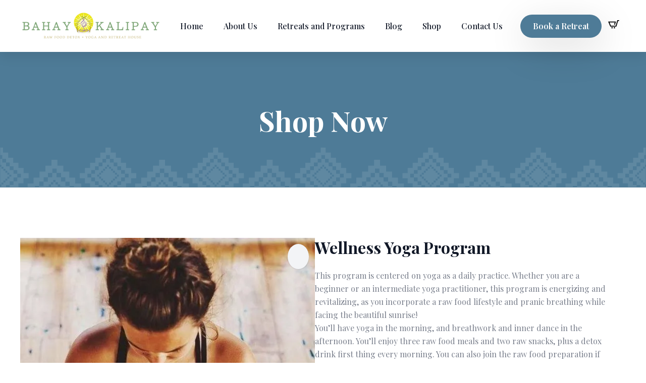

--- FILE ---
content_type: text/html; charset=UTF-8
request_url: https://www.bahaykalipay.com/product/wellness-yoga-program/
body_size: 58271
content:
<!doctype html> <html lang="en-US"> <head><script>if(navigator.userAgent.match(/MSIE|Internet Explorer/i)||navigator.userAgent.match(/Trident\/7\..*?rv:11/i)){let e=document.location.href;if(!e.match(/[?&]nonitro/)){if(e.indexOf("?")==-1){if(e.indexOf("#")==-1){document.location.href=e+"?nonitro=1"}else{document.location.href=e.replace("#","?nonitro=1#")}}else{if(e.indexOf("#")==-1){document.location.href=e+"&nonitro=1"}else{document.location.href=e.replace("#","&nonitro=1#")}}}}</script><link rel="preconnect" href="https://www.googletagmanager.com" /><link rel="preconnect" href="https://cdn-ikpekjf.nitrocdn.com" /><meta charset="UTF-8" /><meta name="viewport" content="width=device-width, initial-scale=1" /><meta name='robots' content='index, follow, max-image-preview:large, max-snippet:-1, max-video-preview:-1' /><title>Wellness Yoga Program - Bahay Kalipay</title><meta property="og:locale" content="en_US" /><meta property="og:type" content="article" /><meta property="og:title" content="Wellness Yoga Program" /><meta property="og:description" content="This program is centered on yoga as a daily practice. Whether you are a beginner or an intermediate yoga practitioner, this program is energizing and revitalizing, as you incorporate a raw food lifestyle and pranic breathing while facing the beautiful sunrise! You’ll have yoga in the morning, and breathwork and inner dance in the afternoon. You’ll enjoy three raw food meals and two raw snacks, plus a detox drink first thing every morning. You can also join the raw food preparation if you’d like to learn and take home this new skill!" /><meta property="og:url" content="https://www.bahaykalipay.com/product/wellness-yoga-program/" /><meta property="og:site_name" content="Bahay Kalipay" /><meta property="article:publisher" content="https://www.facebook.com/bahaykalipaypalawan" /><meta property="article:modified_time" content="2025-03-15T10:47:58+00:00" /><meta property="og:image" content="https://www.bahaykalipay.com/wp-content/uploads/2023/11/BK6-1.jpeg" /><meta property="og:image:width" content="564" /><meta property="og:image:height" content="705" /><meta property="og:image:type" content="image/jpeg" /><meta name="twitter:card" content="summary_large_image" /><meta name="twitter:site" content="@Bahay_Kalipay" /><meta name="twitter:label1" content="Est. reading time" /><meta name="twitter:data1" content="1 minute" /><meta name="cdp-version" content="1.4.3" /><meta name="msapplication-TileImage" content="https://www.bahaykalipay.com/wp-content/uploads/2023/11/cropped-Bahay_Kalipay_Logo-270x270.png" /><meta name="generator" content="NitroPack" /><script>var NPSH,NitroScrollHelper;NPSH=NitroScrollHelper=function(){let e=null;const o=window.sessionStorage.getItem("nitroScrollPos");function t(){let e=JSON.parse(window.sessionStorage.getItem("nitroScrollPos"))||{};if(typeof e!=="object"){e={}}e[document.URL]=window.scrollY;window.sessionStorage.setItem("nitroScrollPos",JSON.stringify(e))}window.addEventListener("scroll",function(){if(e!==null){clearTimeout(e)}e=setTimeout(t,200)},{passive:true});let r={};r.getScrollPos=()=>{if(!o){return 0}const e=JSON.parse(o);return e[document.URL]||0};r.isScrolled=()=>{return r.getScrollPos()>document.documentElement.clientHeight*.5};return r}();</script><script>(function(){var a=false;var e=document.documentElement.classList;var i=navigator.userAgent.toLowerCase();var n=["android","iphone","ipad"];var r=n.length;var o;var d=null;for(var t=0;t<r;t++){o=n[t];if(i.indexOf(o)>-1)d=o;if(e.contains(o)){a=true;e.remove(o)}}if(a&&d){e.add(d);if(d=="iphone"||d=="ipad"){e.add("ios")}}})();</script><script type="text/worker" id="nitro-web-worker">var preloadRequests=0;var remainingCount={};var baseURI="";self.onmessage=function(e){switch(e.data.cmd){case"RESOURCE_PRELOAD":var o=e.data.requestId;remainingCount[o]=0;e.data.resources.forEach(function(e){preload(e,function(o){return function(){console.log(o+" DONE: "+e);if(--remainingCount[o]==0){self.postMessage({cmd:"RESOURCE_PRELOAD",requestId:o})}}}(o));remainingCount[o]++});break;case"SET_BASEURI":baseURI=e.data.uri;break}};async function preload(e,o){if(typeof URL!=="undefined"&&baseURI){try{var a=new URL(e,baseURI);e=a.href}catch(e){console.log("Worker error: "+e.message)}}console.log("Preloading "+e);try{var n=new Request(e,{mode:"no-cors",redirect:"follow"});await fetch(n);o()}catch(a){console.log(a);var r=new XMLHttpRequest;r.responseType="blob";r.onload=o;r.onerror=o;r.open("GET",e,true);r.send()}}</script><script id="nprl">(()=>{if(window.NPRL!=undefined)return;(function(e){var t=e.prototype;t.after||(t.after=function(){var e,t=arguments,n=t.length,r=0,i=this,o=i.parentNode,a=Node,c=String,u=document;if(o!==null){while(r<n){(e=t[r])instanceof a?(i=i.nextSibling)!==null?o.insertBefore(e,i):o.appendChild(e):o.appendChild(u.createTextNode(c(e)));++r}}})})(Element);var e,t;e=t=function(){var t=false;var r=window.URL||window.webkitURL;var i=true;var o=false;var a=2;var c=null;var u=null;var d=true;var s=window.nitroGtmExcludes!=undefined;var l=s?JSON.parse(atob(window.nitroGtmExcludes)).map(e=>new RegExp(e)):[];var f;var m;var v=null;var p=null;var g=null;var h={touch:["touchmove","touchend"],default:["mousemove","click","keydown","wheel"]};var E=true;var y=[];var w=false;var b=[];var S=0;var N=0;var L=false;var T=0;var R=null;var O=false;var A=false;var C=false;var P=[];var I=[];var M=[];var k=[];var x=false;var _={};var j=new Map;var B="noModule"in HTMLScriptElement.prototype;var q=requestAnimationFrame||mozRequestAnimationFrame||webkitRequestAnimationFrame||msRequestAnimationFrame;const D="gtm.js?id=";function H(e,t){if(!_[e]){_[e]=[]}_[e].push(t)}function U(e,t){if(_[e]){var n=0,r=_[e];for(var n=0;n<r.length;n++){r[n].call(this,t)}}}function Y(){(function(e,t){var r=null;var i=function(e){r(e)};var o=null;var a={};var c=null;var u=null;var d=0;e.addEventListener(t,function(r){if(["load","DOMContentLoaded"].indexOf(t)!=-1){if(u){Q(function(){e.triggerNitroEvent(t)})}c=true}else if(t=="readystatechange"){d++;n.ogReadyState=d==1?"interactive":"complete";if(u&&u>=d){n.documentReadyState=n.ogReadyState;Q(function(){e.triggerNitroEvent(t)})}}});e.addEventListener(t+"Nitro",function(e){if(["load","DOMContentLoaded"].indexOf(t)!=-1){if(!c){e.preventDefault();e.stopImmediatePropagation()}else{}u=true}else if(t=="readystatechange"){u=n.documentReadyState=="interactive"?1:2;if(d<u){e.preventDefault();e.stopImmediatePropagation()}}});switch(t){case"load":o="onload";break;case"readystatechange":o="onreadystatechange";break;case"pageshow":o="onpageshow";break;default:o=null;break}if(o){Object.defineProperty(e,o,{get:function(){return r},set:function(n){if(typeof n!=="function"){r=null;e.removeEventListener(t+"Nitro",i)}else{if(!r){e.addEventListener(t+"Nitro",i)}r=n}}})}Object.defineProperty(e,"addEventListener"+t,{value:function(r){if(r!=t||!n.startedScriptLoading||document.currentScript&&document.currentScript.hasAttribute("nitro-exclude")){}else{arguments[0]+="Nitro"}e.ogAddEventListener.apply(e,arguments);a[arguments[1]]=arguments[0]}});Object.defineProperty(e,"removeEventListener"+t,{value:function(t){var n=a[arguments[1]];arguments[0]=n;e.ogRemoveEventListener.apply(e,arguments)}});Object.defineProperty(e,"triggerNitroEvent"+t,{value:function(t,n){n=n||e;var r=new Event(t+"Nitro",{bubbles:true});r.isNitroPack=true;Object.defineProperty(r,"type",{get:function(){return t},set:function(){}});Object.defineProperty(r,"target",{get:function(){return n},set:function(){}});e.dispatchEvent(r)}});if(typeof e.triggerNitroEvent==="undefined"){(function(){var t=e.addEventListener;var n=e.removeEventListener;Object.defineProperty(e,"ogAddEventListener",{value:t});Object.defineProperty(e,"ogRemoveEventListener",{value:n});Object.defineProperty(e,"addEventListener",{value:function(n){var r="addEventListener"+n;if(typeof e[r]!=="undefined"){e[r].apply(e,arguments)}else{t.apply(e,arguments)}},writable:true});Object.defineProperty(e,"removeEventListener",{value:function(t){var r="removeEventListener"+t;if(typeof e[r]!=="undefined"){e[r].apply(e,arguments)}else{n.apply(e,arguments)}}});Object.defineProperty(e,"triggerNitroEvent",{value:function(t,n){var r="triggerNitroEvent"+t;if(typeof e[r]!=="undefined"){e[r].apply(e,arguments)}}})})()}}).apply(null,arguments)}Y(window,"load");Y(window,"pageshow");Y(window,"DOMContentLoaded");Y(document,"DOMContentLoaded");Y(document,"readystatechange");try{var F=new Worker(r.createObjectURL(new Blob([document.getElementById("nitro-web-worker").textContent],{type:"text/javascript"})))}catch(e){var F=new Worker("data:text/javascript;base64,"+btoa(document.getElementById("nitro-web-worker").textContent))}F.onmessage=function(e){if(e.data.cmd=="RESOURCE_PRELOAD"){U(e.data.requestId,e)}};if(typeof document.baseURI!=="undefined"){F.postMessage({cmd:"SET_BASEURI",uri:document.baseURI})}var G=function(e){if(--S==0){Q(K)}};var W=function(e){e.target.removeEventListener("load",W);e.target.removeEventListener("error",W);e.target.removeEventListener("nitroTimeout",W);if(e.type!="nitroTimeout"){clearTimeout(e.target.nitroTimeout)}if(--N==0&&S==0){Q(J)}};var X=function(e){var t=e.textContent;try{var n=r.createObjectURL(new Blob([t.replace(/^(?:<!--)?(.*?)(?:-->)?$/gm,"$1")],{type:"text/javascript"}))}catch(e){var n="data:text/javascript;base64,"+btoa(t.replace(/^(?:<!--)?(.*?)(?:-->)?$/gm,"$1"))}return n};var K=function(){n.documentReadyState="interactive";document.triggerNitroEvent("readystatechange");document.triggerNitroEvent("DOMContentLoaded");if(window.pageYOffset||window.pageXOffset){window.dispatchEvent(new Event("scroll"))}A=true;Q(function(){if(N==0){Q(J)}Q($)})};var J=function(){if(!A||O)return;O=true;R.disconnect();en();n.documentReadyState="complete";document.triggerNitroEvent("readystatechange");window.triggerNitroEvent("load",document);window.triggerNitroEvent("pageshow",document);if(window.pageYOffset||window.pageXOffset||location.hash){let e=typeof history.scrollRestoration!=="undefined"&&history.scrollRestoration=="auto";if(e&&typeof NPSH!=="undefined"&&NPSH.getScrollPos()>0&&window.pageYOffset>document.documentElement.clientHeight*.5){window.scrollTo(0,NPSH.getScrollPos())}else if(location.hash){try{let e=document.querySelector(location.hash);if(e){e.scrollIntoView()}}catch(e){}}}var e=null;if(a==1){e=eo}else{e=eu}Q(e)};var Q=function(e){setTimeout(e,0)};var V=function(e){if(e.type=="touchend"||e.type=="click"){g=e}};var $=function(){if(d&&g){setTimeout(function(e){return function(){var t=function(e,t,n){var r=new Event(e,{bubbles:true,cancelable:true});if(e=="click"){r.clientX=t;r.clientY=n}else{r.touches=[{clientX:t,clientY:n}]}return r};var n;if(e.type=="touchend"){var r=e.changedTouches[0];n=document.elementFromPoint(r.clientX,r.clientY);n.dispatchEvent(t("touchstart"),r.clientX,r.clientY);n.dispatchEvent(t("touchend"),r.clientX,r.clientY);n.dispatchEvent(t("click"),r.clientX,r.clientY)}else if(e.type=="click"){n=document.elementFromPoint(e.clientX,e.clientY);n.dispatchEvent(t("click"),e.clientX,e.clientY)}}}(g),150);g=null}};var z=function(e){if(e.tagName=="SCRIPT"&&!e.hasAttribute("data-nitro-for-id")&&!e.hasAttribute("nitro-document-write")||e.tagName=="IMG"&&(e.hasAttribute("src")||e.hasAttribute("srcset"))||e.tagName=="IFRAME"&&e.hasAttribute("src")||e.tagName=="LINK"&&e.hasAttribute("href")&&e.hasAttribute("rel")&&e.getAttribute("rel")=="stylesheet"){if(e.tagName==="IFRAME"&&e.src.indexOf("about:blank")>-1){return}var t="";switch(e.tagName){case"LINK":t=e.href;break;case"IMG":if(k.indexOf(e)>-1)return;t=e.srcset||e.src;break;default:t=e.src;break}var n=e.getAttribute("type");if(!t&&e.tagName!=="SCRIPT")return;if((e.tagName=="IMG"||e.tagName=="LINK")&&(t.indexOf("data:")===0||t.indexOf("blob:")===0))return;if(e.tagName=="SCRIPT"&&n&&n!=="text/javascript"&&n!=="application/javascript"){if(n!=="module"||!B)return}if(e.tagName==="SCRIPT"){if(k.indexOf(e)>-1)return;if(e.noModule&&B){return}let t=null;if(document.currentScript){if(document.currentScript.src&&document.currentScript.src.indexOf(D)>-1){t=document.currentScript}if(document.currentScript.hasAttribute("data-nitro-gtm-id")){e.setAttribute("data-nitro-gtm-id",document.currentScript.getAttribute("data-nitro-gtm-id"))}}else if(window.nitroCurrentScript){if(window.nitroCurrentScript.src&&window.nitroCurrentScript.src.indexOf(D)>-1){t=window.nitroCurrentScript}}if(t&&s){let n=false;for(const t of l){n=e.src?t.test(e.src):t.test(e.textContent);if(n){break}}if(!n){e.type="text/googletagmanagerscript";let n=t.hasAttribute("data-nitro-gtm-id")?t.getAttribute("data-nitro-gtm-id"):t.id;if(!j.has(n)){j.set(n,[])}let r=j.get(n);r.push(e);return}}if(!e.src){if(e.textContent.length>0){e.textContent+="\n;if(document.currentScript.nitroTimeout) {clearTimeout(document.currentScript.nitroTimeout);}; setTimeout(function() { this.dispatchEvent(new Event('load')); }.bind(document.currentScript), 0);"}else{return}}else{}k.push(e)}if(!e.hasOwnProperty("nitroTimeout")){N++;e.addEventListener("load",W,true);e.addEventListener("error",W,true);e.addEventListener("nitroTimeout",W,true);e.nitroTimeout=setTimeout(function(){console.log("Resource timed out",e);e.dispatchEvent(new Event("nitroTimeout"))},5e3)}}};var Z=function(e){if(e.hasOwnProperty("nitroTimeout")&&e.nitroTimeout){clearTimeout(e.nitroTimeout);e.nitroTimeout=null;e.dispatchEvent(new Event("nitroTimeout"))}};document.documentElement.addEventListener("load",function(e){if(e.target.tagName=="SCRIPT"||e.target.tagName=="IMG"){k.push(e.target)}},true);document.documentElement.addEventListener("error",function(e){if(e.target.tagName=="SCRIPT"||e.target.tagName=="IMG"){k.push(e.target)}},true);var ee=["appendChild","replaceChild","insertBefore","prepend","append","before","after","replaceWith","insertAdjacentElement"];var et=function(){if(s){window._nitro_setTimeout=window.setTimeout;window.setTimeout=function(e,t,...n){let r=document.currentScript||window.nitroCurrentScript;if(!r||r.src&&r.src.indexOf(D)==-1){return window._nitro_setTimeout.call(window,e,t,...n)}return window._nitro_setTimeout.call(window,function(e,t){return function(...n){window.nitroCurrentScript=e;t(...n)}}(r,e),t,...n)}}ee.forEach(function(e){HTMLElement.prototype["og"+e]=HTMLElement.prototype[e];HTMLElement.prototype[e]=function(...t){if(this.parentNode||this===document.documentElement){switch(e){case"replaceChild":case"insertBefore":t.pop();break;case"insertAdjacentElement":t.shift();break}t.forEach(function(e){if(!e)return;if(e.tagName=="SCRIPT"){z(e)}else{if(e.children&&e.children.length>0){e.querySelectorAll("script").forEach(z)}}})}return this["og"+e].apply(this,arguments)}})};var en=function(){if(s&&typeof window._nitro_setTimeout==="function"){window.setTimeout=window._nitro_setTimeout}ee.forEach(function(e){HTMLElement.prototype[e]=HTMLElement.prototype["og"+e]})};var er=async function(){if(o){ef(f);ef(V);if(v){clearTimeout(v);v=null}}if(T===1){L=true;return}else if(T===0){T=-1}n.startedScriptLoading=true;Object.defineProperty(document,"readyState",{get:function(){return n.documentReadyState},set:function(){}});var e=document.documentElement;var t={attributes:true,attributeFilter:["src"],childList:true,subtree:true};R=new MutationObserver(function(e,t){e.forEach(function(e){if(e.type=="childList"&&e.addedNodes.length>0){e.addedNodes.forEach(function(e){if(!document.documentElement.contains(e)){return}if(e.tagName=="IMG"||e.tagName=="IFRAME"||e.tagName=="LINK"){z(e)}})}if(e.type=="childList"&&e.removedNodes.length>0){e.removedNodes.forEach(function(e){if(e.tagName=="IFRAME"||e.tagName=="LINK"){Z(e)}})}if(e.type=="attributes"){var t=e.target;if(!document.documentElement.contains(t)){return}if(t.tagName=="IFRAME"||t.tagName=="LINK"||t.tagName=="IMG"||t.tagName=="SCRIPT"){z(t)}}})});R.observe(e,t);if(!s){et()}await Promise.all(P);var r=b.shift();var i=null;var a=false;while(r){var c;var u=JSON.parse(atob(r.meta));var d=u.delay;if(r.type=="inline"){var l=document.getElementById(r.id);if(l){l.remove()}else{r=b.shift();continue}c=X(l);if(c===false){r=b.shift();continue}}else{c=r.src}if(!a&&r.type!="inline"&&(typeof u.attributes.async!="undefined"||typeof u.attributes.defer!="undefined")){if(i===null){i=r}else if(i===r){a=true}if(!a){b.push(r);r=b.shift();continue}}var m=document.createElement("script");m.src=c;m.setAttribute("data-nitro-for-id",r.id);for(var p in u.attributes){try{if(u.attributes[p]===false){m.setAttribute(p,"")}else{m.setAttribute(p,u.attributes[p])}}catch(e){console.log("Error while setting script attribute",m,e)}}m.async=false;if(u.canonicalLink!=""&&Object.getOwnPropertyDescriptor(m,"src")?.configurable!==false){(e=>{Object.defineProperty(m,"src",{get:function(){return e.canonicalLink},set:function(){}})})(u)}if(d){setTimeout((function(e,t){var n=document.querySelector("[data-nitro-marker-id='"+t+"']");if(n){n.after(e)}else{document.head.appendChild(e)}}).bind(null,m,r.id),d)}else{m.addEventListener("load",G);m.addEventListener("error",G);if(!m.noModule||!B){S++}var g=document.querySelector("[data-nitro-marker-id='"+r.id+"']");if(g){Q(function(e,t){return function(){e.after(t)}}(g,m))}else{Q(function(e){return function(){document.head.appendChild(e)}}(m))}}r=b.shift()}};var ei=function(){var e=document.getElementById("nitro-deferred-styles");var t=document.createElement("div");t.innerHTML=e.textContent;return t};var eo=async function(e){isPreload=e&&e.type=="NitroPreload";if(!isPreload){T=-1;E=false;if(o){ef(f);ef(V);if(v){clearTimeout(v);v=null}}}if(w===false){var t=ei();let e=t.querySelectorAll('style,link[rel="stylesheet"]');w=e.length;if(w){let e=document.getElementById("nitro-deferred-styles-marker");e.replaceWith.apply(e,t.childNodes)}else if(isPreload){Q(ed)}else{es()}}else if(w===0&&!isPreload){es()}};var ea=function(){var e=ei();var t=e.childNodes;var n;var r=[];for(var i=0;i<t.length;i++){n=t[i];if(n.href){r.push(n.href)}}var o="css-preload";H(o,function(e){eo(new Event("NitroPreload"))});if(r.length){F.postMessage({cmd:"RESOURCE_PRELOAD",resources:r,requestId:o})}else{Q(function(){U(o)})}};var ec=function(){if(T===-1)return;T=1;var e=[];var t,n;for(var r=0;r<b.length;r++){t=b[r];if(t.type!="inline"){if(t.src){n=JSON.parse(atob(t.meta));if(n.delay)continue;if(n.attributes.type&&n.attributes.type=="module"&&!B)continue;e.push(t.src)}}}if(e.length){var i="js-preload";H(i,function(e){T=2;if(L){Q(er)}});F.postMessage({cmd:"RESOURCE_PRELOAD",resources:e,requestId:i})}};var eu=function(){while(I.length){style=I.shift();if(style.hasAttribute("nitropack-onload")){style.setAttribute("onload",style.getAttribute("nitropack-onload"));Q(function(e){return function(){e.dispatchEvent(new Event("load"))}}(style))}}while(M.length){style=M.shift();if(style.hasAttribute("nitropack-onerror")){style.setAttribute("onerror",style.getAttribute("nitropack-onerror"));Q(function(e){return function(){e.dispatchEvent(new Event("error"))}}(style))}}};var ed=function(){if(!x){if(i){Q(function(){var e=document.getElementById("nitro-critical-css");if(e){e.remove()}})}x=true;onStylesLoadEvent=new Event("NitroStylesLoaded");onStylesLoadEvent.isNitroPack=true;window.dispatchEvent(onStylesLoadEvent)}};var es=function(){if(a==2){Q(er)}else{eu()}};var el=function(e){m.forEach(function(t){document.addEventListener(t,e,true)})};var ef=function(e){m.forEach(function(t){document.removeEventListener(t,e,true)})};if(s){et()}return{setAutoRemoveCriticalCss:function(e){i=e},registerScript:function(e,t,n){b.push({type:"remote",src:e,id:t,meta:n})},registerInlineScript:function(e,t){b.push({type:"inline",id:e,meta:t})},registerStyle:function(e,t,n){y.push({href:e,rel:t,media:n})},onLoadStyle:function(e){I.push(e);if(w!==false&&--w==0){Q(ed);if(E){E=false}else{es()}}},onErrorStyle:function(e){M.push(e);if(w!==false&&--w==0){Q(ed);if(E){E=false}else{es()}}},loadJs:function(e,t){if(!e.src){var n=X(e);if(n!==false){e.src=n;e.textContent=""}}if(t){Q(function(e,t){return function(){e.after(t)}}(t,e))}else{Q(function(e){return function(){document.head.appendChild(e)}}(e))}},loadQueuedResources:async function(){window.dispatchEvent(new Event("NitroBootStart"));if(p){clearTimeout(p);p=null}window.removeEventListener("load",e.loadQueuedResources);f=a==1?er:eo;if(!o||g){Q(f)}else{if(navigator.userAgent.indexOf(" Edge/")==-1){ea();H("css-preload",ec)}el(f);if(u){if(c){v=setTimeout(f,c)}}else{}}},fontPreload:function(e){var t="critical-fonts";H(t,function(e){document.getElementById("nitro-critical-fonts").type="text/css"});F.postMessage({cmd:"RESOURCE_PRELOAD",resources:e,requestId:t})},boot:function(){if(t)return;t=true;C=typeof NPSH!=="undefined"&&NPSH.isScrolled();let n=document.prerendering;if(location.hash||C||n){o=false}m=h.default.concat(h.touch);p=setTimeout(e.loadQueuedResources,1500);el(V);if(C){e.loadQueuedResources()}else{window.addEventListener("load",e.loadQueuedResources)}},addPrerequisite:function(e){P.push(e)},getTagManagerNodes:function(e){if(!e)return j;return j.get(e)??[]}}}();var n,r;n=r=function(){var t=document.write;return{documentWrite:function(n,r){if(n&&n.hasAttribute("nitro-exclude")){return t.call(document,r)}var i=null;if(n.documentWriteContainer){i=n.documentWriteContainer}else{i=document.createElement("span");n.documentWriteContainer=i}var o=null;if(n){if(n.hasAttribute("data-nitro-for-id")){o=document.querySelector('template[data-nitro-marker-id="'+n.getAttribute("data-nitro-for-id")+'"]')}else{o=n}}i.innerHTML+=r;i.querySelectorAll("script").forEach(function(e){e.setAttribute("nitro-document-write","")});if(!i.parentNode){if(o){o.parentNode.insertBefore(i,o)}else{document.body.appendChild(i)}}var a=document.createElement("span");a.innerHTML=r;var c=a.querySelectorAll("script");if(c.length){c.forEach(function(t){var n=t.getAttributeNames();var r=document.createElement("script");n.forEach(function(e){r.setAttribute(e,t.getAttribute(e))});r.async=false;if(!t.src&&t.textContent){r.textContent=t.textContent}e.loadJs(r,o)})}},TrustLogo:function(e,t){var n=document.getElementById(e);var r=document.createElement("img");r.src=t;n.parentNode.insertBefore(r,n)},documentReadyState:"loading",ogReadyState:document.readyState,startedScriptLoading:false,loadScriptDelayed:function(e,t){setTimeout(function(){var t=document.createElement("script");t.src=e;document.head.appendChild(t)},t)}}}();document.write=function(e){n.documentWrite(document.currentScript,e)};document.writeln=function(e){n.documentWrite(document.currentScript,e+"\n")};window.NPRL=e;window.NitroResourceLoader=t;window.NPh=n;window.NitroPackHelper=r})();</script><template id="nitro-deferred-styles-marker"></template><style type="text/css" id="nitro-critical-css">html{scroll-behavior:smooth}*,::after,::before{box-sizing:border-box}body{background-color:white;font-family:system-ui,-apple-system,"Segoe UI",Roboto,Helvetica,Arial,sans-serif,"Apple Color Emoji","Segoe UI Emoji"}html{line-height:1.4;-webkit-text-size-adjust:100%}h1,h2,h3,h6{line-height:1.2}body{margin:0}h1{font-size:2em;margin:.67em 0}a{background-color:transparent}small{font-size:80%}img{border-style:none}button,input,select,textarea{font-family:inherit;font-size:100%;line-height:1.15;margin:0}button,input{overflow:visible}button,select{text-transform:none}[type=button],[type=submit],button{-webkit-appearance:button}[type=button]::-moz-focus-inner,[type=submit]::-moz-focus-inner,button::-moz-focus-inner{border-style:none;padding:0}[type=button]:-moz-focusring,[type=submit]:-moz-focusring,button:-moz-focusring{outline:1px dotted ButtonText}textarea{overflow:auto}[type=checkbox]{box-sizing:border-box;padding:0}[type=number]::-webkit-inner-spin-button,[type=number]::-webkit-outer-spin-button{height:auto}::-webkit-file-upload-button{-webkit-appearance:button;font:inherit}template{display:none}[hidden]{display:none}img:is([sizes="auto" i],[sizes^="auto," i]){contain-intrinsic-size:3000px 1500px}input:-webkit-autofill{-webkit-box-shadow:0 0 0 30px white inset}.cart{width:100%}button.pswp__button{box-shadow:none !important;background-image:url("https://cdn-ikpekjf.nitrocdn.com/enzbqLaFjhapgEcplqETzyaIvqsKMCRR/assets/images/optimized/rev-8957d1a/www.bahaykalipay.com/wp-content/plugins/woocommerce/assets/css/photoswipe/default-skin/default-skin.png") !important}button.pswp__button,button.pswp__button--arrow--left::before,button.pswp__button--arrow--right::before{background-color:transparent !important}button.pswp__button--arrow--left,button.pswp__button--arrow--right{background-image:none !important}.pswp{display:none;position:absolute;width:100%;height:100%;left:0;top:0;overflow:hidden;-ms-touch-action:none;touch-action:none;z-index:1500;-webkit-text-size-adjust:100%;-webkit-backface-visibility:hidden;outline:0}.pswp *{-webkit-box-sizing:border-box;box-sizing:border-box}.pswp__bg{position:absolute;left:0;top:0;width:100%;height:100%;background:#000;opacity:0;-webkit-transform:translateZ(0);transform:translateZ(0);-webkit-backface-visibility:hidden;will-change:opacity}.pswp__scroll-wrap{position:absolute;left:0;top:0;width:100%;height:100%;overflow:hidden}.pswp__container{-ms-touch-action:none;touch-action:none;position:absolute;left:0;right:0;top:0;bottom:0}.pswp__container{-webkit-touch-callout:none}.pswp__bg{will-change:opacity}.pswp__container{-webkit-backface-visibility:hidden}.pswp__item{position:absolute;left:0;right:0;top:0;bottom:0;overflow:hidden}.pswp__button{width:44px;height:44px;position:relative;background:0 0;overflow:visible;-webkit-appearance:none;display:block;border:0;padding:0;margin:0;float:right;opacity:.75;-webkit-box-shadow:none;box-shadow:none}.pswp__button::-moz-focus-inner{padding:0;border:0}.pswp__button,.pswp__button--arrow--left:before,.pswp__button--arrow--right:before{background:url("https://cdn-ikpekjf.nitrocdn.com/enzbqLaFjhapgEcplqETzyaIvqsKMCRR/assets/images/optimized/rev-8957d1a/www.bahaykalipay.com/wp-content/plugins/woocommerce/assets/css/photoswipe/default-skin/default-skin.png") 0 0 no-repeat;background-size:264px 88px;width:44px;height:44px}.pswp__button--close{background-position:0 -44px}.pswp__button--share{background-position:-44px -44px}.pswp__button--fs{display:none}.pswp__button--zoom{display:none;background-position:-88px 0}.pswp__button--arrow--left,.pswp__button--arrow--right{background:0 0;top:50%;margin-top:-50px;width:70px;height:100px;position:absolute}.pswp__button--arrow--left{left:0}.pswp__button--arrow--right{right:0}.pswp__button--arrow--left:before,.pswp__button--arrow--right:before{content:"";top:35px;background-color:rgba(0,0,0,.3);height:30px;width:32px;position:absolute}.pswp__button--arrow--left:before{left:6px;background-position:-138px -44px}.pswp__button--arrow--right:before{right:6px;background-position:-94px -44px}.pswp__share-modal{display:block;background:rgba(0,0,0,.5);width:100%;height:100%;top:0;left:0;padding:10px;position:absolute;z-index:1600;opacity:0;-webkit-backface-visibility:hidden;will-change:opacity}.pswp__share-modal--hidden{display:none}.pswp__share-tooltip{z-index:1620;position:absolute;background:#fff;top:56px;border-radius:2px;display:block;width:auto;right:44px;-webkit-box-shadow:0 2px 5px rgba(0,0,0,.25);box-shadow:0 2px 5px rgba(0,0,0,.25);-webkit-transform:translateY(6px);-ms-transform:translateY(6px);transform:translateY(6px);-webkit-backface-visibility:hidden;will-change:transform}.pswp__counter{position:absolute;left:0;top:0;height:44px;font-size:13px;line-height:44px;color:#fff;opacity:.75;padding:0 10px}.pswp__caption{position:absolute;left:0;bottom:0;width:100%;min-height:44px}.pswp__caption__center{text-align:left;max-width:420px;margin:0 auto;font-size:13px;padding:10px;line-height:20px;color:#ccc}.pswp__preloader{width:44px;height:44px;position:absolute;top:0;left:50%;margin-left:-22px;opacity:0;will-change:opacity;direction:ltr}.pswp__preloader__icn{width:20px;height:20px;margin:12px}@media screen and (max-width:1024px){.pswp__preloader{position:relative;left:auto;top:auto;margin:0;float:right}}.pswp__ui{-webkit-font-smoothing:auto;visibility:visible;opacity:1;z-index:1550}.pswp__top-bar{position:absolute;left:0;top:0;height:44px;width:100%}.pswp__caption,.pswp__top-bar{-webkit-backface-visibility:hidden;will-change:opacity}.pswp__caption,.pswp__top-bar{background-color:rgba(0,0,0,.5)}.pswp__ui--hidden .pswp__button--arrow--left,.pswp__ui--hidden .pswp__button--arrow--right,.pswp__ui--hidden .pswp__caption,.pswp__ui--hidden .pswp__top-bar{opacity:.001}.breakdance-woocommerce textarea,.breakdance-woocommerce .input-text,.breakdance-woocommerce select,.breakdance-woocommerce .woocommerce-Reviews input[type=text],.breakdance-woocommerce .woocommerce-Reviews input[type=email]{background-color:var(--bde-woo-forms__inputs-background-color);color:var(--bde-woo-forms__inputs-text-color);border-style:solid;border-radius:var(--bde-woo-forms__inputs-border-radius);border-top:var(--bde-form-input-border-top);border-right:var(--bde-form-input-border-right);border-bottom:var(--bde-form-input-border-bottom);border-left:var(--bde-form-input-border-left);box-shadow:var(--bde-woo-forms__inputs-shadow);font-size:var(--bde-woo-typography__size-standard);font-family:var(--bde-woo-typography__size-standard-font-family);padding-top:var(--bde-form-input-padding-top);padding-right:var(--bde-form-input-padding-right);padding-bottom:var(--bde-form-input-padding-bottom);padding-left:var(--bde-form-input-padding-left);outline:none;width:100%;height:auto;line-height:var(--bde-woo-base-paragraph-line-height)}.breakdance-woocommerce textarea::-moz-placeholder,.breakdance-woocommerce .input-text::-moz-placeholder,.breakdance-woocommerce select::-moz-placeholder,.breakdance-woocommerce .woocommerce-Reviews input[type=text]::-moz-placeholder,.breakdance-woocommerce .woocommerce-Reviews input[type=email]::-moz-placeholder{color:var(--bde-woo-forms__inputs-placeholder-color)}.breakdance-woocommerce label{display:block;color:var(--bde-woo-forms__labels-color);font-size:var(--bde-woo-typography__size-standard);font-family:var(--bde-woo-typography__size-standard-font-family);font-weight:var(--bde-woo-typography-font-weight-medium);line-height:1}.breakdance-woocommerce .comment-form label,.breakdance-woocommerce table.variations label{margin-bottom:var(--bde-woo-forms__spacing-after-label)}.breakdance-woocommerce label .required{color:var(--bde-woo-forms__labels-required-color);text-decoration:none;transform:translate(var(--bde-woo-forms__labels-required-nudge-x),var(--bde-woo-forms__labels-required-nudge-y));font-size:var(--bde-woo-forms__labels-required-size);display:inline-block}.breakdance-woocommerce select{-moz-appearance:none;-webkit-appearance:none;appearance:none;padding-right:32px;height:auto}.breakdance-woocommerce .product_meta span{color:var(--bde-woo-base-text-color);font-size:var(--bde-woo-typography__size-small);font-family:var(--bde-woo-typography__size-small-font-family);line-height:var(--bde-woo-base-paragraph-line-height);display:inline;font-style:normal;margin:0}.breakdance-woocommerce .woocommerce-Price-amount,.breakdance-woocommerce .woocommerce-Price-amount bdi{font-weight:var(--bde-woo-typography-font-weight-heavy);color:var(--bde-woo-base-headings-color);display:inline;text-decoration:none;line-height:var(--bde-woo-base-heading-line-height)}.breakdance-woocommerce .woocommerce-Price-currencySymbol{display:inline;line-height:var(--bde-woo-base-heading-line-height)}.product_title{color:var(--bde-woo-base-headings-color);font-size:var(--bde-woo-typography__size-extra-large);font-family:var(--bde-woo-typography__size-extra-large-font-family);text-align:left;margin:0;padding:0}.breakdance .bde-mini-cart-offcanvas-title,.breakdance-woocommerce h2.woocommerce-Reviews-title,.breakdance-woocommerce .comment-reply-title{color:var(--bde-woo-base-headings-color);font-weight:var(--bde-woo-typography-font-weight-normal);font-size:var(--bde-woo-typography__size-large);font-family:var(--bde-woo-typography__size-large-font-family);line-height:var(--bde-woo-base-heading-line-height);text-align:left;margin:0;padding:0}.breakdance-woocommerce .product_meta span a{color:var(--bde-woo-buttons-and-links__text-link-color);text-decoration:none;font-weight:var(--bde-woo-typography-font-weight-medium);display:inline}.breakdance-woocommerce small{color:var(--bde-woo-base-text-color);font-weight:var(--bde-woo-typography-font-weight-normal)}.breakdance-woocommerce table td{color:var(--bde-woo-base-text-color);font-size:var(--bde-woo-typography__size-standard);font-family:var(--bde-woo-typography__size-standard-font-family)}.breakdance-woocommerce .woocommerce-product-attributes th{color:var(--bde-woo-base-text-color)}.breakdance-woocommerce button.single_add_to_cart_button{background:var(--bde-button-primary-background-color);color:var(--bde-button-primary-text-color);border-color:var(--bde-button-primary-border-color);border-radius:var(--bde-button-border-radius);border-width:var(--bde-button-border-width);box-shadow:none;font-size:var(--bde-button-font-size);font-weight:var(--bde-button-font-weight);line-height:var(--bde-button-line-height);display:inline-flex;text-transform:capitalize;border-style:solid;padding:var(--bde-button-padding-base);text-decoration:none;text-align:center;justify-content:center;align-items:center;width:-moz-max-content;width:max-content;flex-direction:row;gap:var(--bde-woo-base-small-gaps)}.breakdance-woocommerce .form-submit input[type=submit]{background:var(--bde-button-secondary-background-color);color:var(--bde-button-secondary-text-color);border-color:var(--bde-button-secondary-border-color);border-radius:var(--bde-button-border-radius);border-width:var(--bde-button-border-width);font-size:var(--bde-button-font-size);line-height:var(--bde-button-line-height);font-weight:var(--bde-button-font-weight);display:inline-flex;border-style:solid;border-style:solid;text-transform:capitalize;padding:var(--bde-button-padding-base);text-decoration:none;text-align:center;justify-content:center;align-items:center;width:-moz-max-content;width:max-content;gap:var(--bde-woo-base-small-gaps)}.breakdance-woocommerce .reset_variations{--bde-button-custom-background-color:var(--red-50);--bde-button-custom-background-color-hover:var(--red-500);--bde-button-custom-border-color:var(--red-50);--bde-button-custom-border-color-hover:var(--red-500);background-color:var(--bde-button-custom-background-color);color:var(--red-500);border-color:var(--bde-button-custom-border-color);border-radius:var(--bde-button-border-radius);border-width:var(--bde-button-border-width);font-size:var(--bde-button-font-size);line-height:var(--bde-button-line-height);font-weight:var(--bde-button-font-weight);display:inline-flex;border-style:solid;border-style:solid;text-transform:capitalize;padding:var(--bde-button-padding-base);text-decoration:none;text-align:center;justify-content:center;align-items:center;width:-moz-max-content;width:max-content;gap:var(--bde-woo-base-small-gaps)}.woocommerce-page.single-product .breakdance-woocommerce .form-submit input[type=submit]{padding:var(--bde-button-padding-base)}.breakdance-woocommerce .woocommerce-notices-wrapper{width:100%}.breakdance-woocommerce .woocommerce-notices-wrapper:empty{display:none}.breakdance-woocommerce .woocommerce-mini-cart__empty-message,.breakdance-woocommerce .woocommerce-noreviews{color:var(--bde-woo-notices__info-text);background:var(--bde-woo-notices__info-background);border-radius:var(--bde-woo-notices__border-radius);padding:var(--bde-woo-notices__padding);font-weight:var(--bde-woo-typography-font-weight-medium);padding-left:var(--bde-woo-notices__padding-left);font-size:var(--bde-woo-typography__size-standard);font-family:var(--bde-woo-typography__size-standard-font-family);line-height:var(--bde-woo-base-paragraph-line-height);position:relative;width:100%}.breakdance-woocommerce .woocommerce-mini-cart__empty-message::after,.breakdance-woocommerce .woocommerce-noreviews::after{content:"";clear:both;display:table}.breakdance-woocommerce .woocommerce-mini-cart__empty-message:before,.breakdance-woocommerce .woocommerce-noreviews:before{content:"";background-color:var(--info-svg-icon-color);-webkit-mask-image:var(--info-svg-icon);mask-image:var(--info-svg-icon);-webkit-mask-size:contain;mask-size:contain;-webkit-mask-repeat:no-repeat;mask-repeat:no-repeat;-webkit-mask-position:center;mask-position:center;width:var(--bde-woo-notices__icon-size);height:var(--bde-woo-notices__icon-size);position:absolute;top:calc(50% - var(--bde-woo-notices__icon-size) / 2);left:var(--bde-woo-notices__padding)}.breakdance-woocommerce input[type=checkbox]{width:var(--bde-form-checkbox-size);height:var(--bde-form-checkbox-size);border-radius:var(--bde-woo-forms__inputs-border-radius);border:1px solid;border-color:var(--bde-woo-forms__inputs-border-color);border-top:var(--bde-form-input-border-top);border-right:var(--bde-form-input-border-right);border-bottom:var(--bde-form-input-border-bottom);border-left:var(--bde-form-input-border-left);color:var(--bde-form-checkbox-selected-color);outline:none;background-color:var(--bde-woo-forms__inputs-background-color);background-position:center;background-size:0;background-repeat:no-repeat;flex-shrink:0;margin-right:.5em;-webkit-appearance:none;-moz-appearance:none;appearance:none}.breakdance-woocommerce p.woocommerce-noreviews,.breakdance-woocommerce p.form-submit{margin:0}.breakdance-woocommerce .woocommerce-product-attributes{width:100%;border-collapse:collapse;border:none;border-spacing:0;border-radius:var(--bde-woo-tables__border-radius);overflow:hidden;font-size:var(--bde-woo-typography__size-standard);font-family:var(--bde-woo-typography__size-standard-font-family);line-height:var(--bde-woo-base-paragraph-line-height)}.breakdance-woocommerce .woocommerce-product-attributes{border-radius:0}.breakdance-woocommerce .woocommerce-product-attributes th{padding:var(--bde-woo-base-medium-gaps);font-weight:var(--bde-woo-typography-font-weight-medium)}.breakdance-woocommerce table tbody tr:last-child td:last-child{border-bottom-right-radius:var(--bde-woo-tables__border-radius)}.breakdance-woocommerce .woocommerce-product-attributes tr{border-bottom:var(--bde-woo-tables__border-width,1px) solid var(--bde-woo-tables__border-color)}.breakdance-woocommerce .woocommerce-product-attributes tr:first-child{border-top:var(--bde-woo-tables__border-width,1px) solid var(--bde-woo-tables__border-color)}.breakdance-woocommerce .woocommerce-product-attributes th{padding:var(--bde-woo-base-medium-gaps);font-weight:var(--bde-woo-typography-font-weight-normal);text-align:left;vertical-align:top}@media (max-width:1024px){.breakdance-woocommerce table:not(table.woocommerce-table--order-details.shop_table,.cart_totals .shop_table,.woocommerce .variations_form table.variations,.woocommerce-table--order-details,.woocommerce-checkout-review-order-table,.woocommerce-grouped-product-list) tbody{border-radius:var(--bde-woo-tables__border-radius)}}.breakdance-woocommerce .required-field-message .required{color:var(--bde-woo-forms__labels-required-color)}.breakdance-woocommerce .comment-form-cookies-consent{display:flex;flex-direction:row;align-items:center}.breakdance-woocommerce .comment-form-cookies-consent label{margin-bottom:0}.breakdance-woocommerce div.clear{display:none}.breakdance-woocommerce .quantity{position:relative;max-width:85px;align-self:stretch;width:100%}@media (max-width:767px){.breakdance-woocommerce .quantity{max-width:75px}}.breakdance-woocommerce .quantity input{-webkit-appearance:textfield;-moz-appearance:textfield;appearance:textfield;text-align:center;height:100%}.breakdance-woocommerce .quantity input::-webkit-outer-spin-button,.breakdance-woocommerce .quantity input::-webkit-inner-spin-button{-webkit-appearance:none}.bde-quantity-button{-webkit-appearance:none;-moz-appearance:none;appearance:none;position:absolute;top:50%;bottom:5px;display:flex;align-items:center;justify-content:center;background-color:transparent;border:none;font-size:10px;color:#6b7280;border-radius:4px;padding:2px 6px;flex-shrink:0;transform:translateY(-50%)}.bde-quantity-button:before{content:"";display:block;width:1em;height:1em;background-color:currentcolor;mask-position:center;mask-size:100% 100%;mask-repeat:no-repeat;-webkit-mask-position:center;-webkit-mask-size:100% 100%;-webkit-mask-repeat:no-repeat}.bde-quantity-button--inc{right:5px}.bde-quantity-button--inc:before{-webkit-mask-image:url("https://cdn-ikpekjf.nitrocdn.com/enzbqLaFjhapgEcplqETzyaIvqsKMCRR/assets/images/optimized/rev-8957d1a/www.bahaykalipay.com/wp-content/plugins/breakdance/subplugins/breakdance-woocommerce/css/icons/plus.svg");mask-image:url("https://cdn-ikpekjf.nitrocdn.com/enzbqLaFjhapgEcplqETzyaIvqsKMCRR/assets/images/optimized/rev-8957d1a/www.bahaykalipay.com/wp-content/plugins/breakdance/subplugins/breakdance-woocommerce/css/icons/plus.svg")}.bde-quantity-button--dec{left:5px}.bde-quantity-button--dec:before{-webkit-mask-image:url("https://cdn-ikpekjf.nitrocdn.com/enzbqLaFjhapgEcplqETzyaIvqsKMCRR/assets/images/optimized/rev-8957d1a/www.bahaykalipay.com/wp-content/plugins/breakdance/subplugins/breakdance-woocommerce/css/icons/minus.svg");mask-image:url("https://cdn-ikpekjf.nitrocdn.com/enzbqLaFjhapgEcplqETzyaIvqsKMCRR/assets/images/optimized/rev-8957d1a/www.bahaykalipay.com/wp-content/plugins/breakdance/subplugins/breakdance-woocommerce/css/icons/minus.svg")}.breakdance-woocommerce .woocommerce-notices-wrapper{margin-top:0;margin-bottom:var(--bde-woo-base-big-gaps)}.breakdance-woocommerce .woocommerce-notices-wrapper{display:flex;flex-direction:column;gap:var(--bde-woo-base-big-gaps)}@media (max-width:767px){.breakdance-woocommerce .woocommerce-cart-form__contents td.product-thumbnail{width:100%;grid-area:span 3}}.bde-mini-cart{position:relative;--bde-mini-cart-padding-top:20px;--bde-mini-cart-padding-right:20px;--bde-mini-cart-padding-bottom:20px;--bde-mini-cart-padding-left:20px}.bde-mini-cart-toggle{display:flex;align-items:center;color:#4b5563;text-decoration:none !important;padding:13px}.bde-mini-cart-toggle__subtotal{margin-right:var(--bde-woo-base-standard-gaps)}.bde-mini-cart-toggle__icon{position:relative;display:inline-block;align-items:center;background-color:var(--bde-woo-base-text-color);content:"";width:28px;height:28px;mask:url("https://cdn-ikpekjf.nitrocdn.com/enzbqLaFjhapgEcplqETzyaIvqsKMCRR/assets/images/source/rev-8957d1a/www.bahaykalipay.com/wp-content/plugins/breakdance/subplugins/breakdance-woocommerce/css/icons/cart.svg");-webkit-mask:url("https://cdn-ikpekjf.nitrocdn.com/enzbqLaFjhapgEcplqETzyaIvqsKMCRR/assets/images/source/rev-8957d1a/www.bahaykalipay.com/wp-content/plugins/breakdance/subplugins/breakdance-woocommerce/css/icons/cart.svg");mask-size:contain;-webkit-mask-size:contain;mask-repeat:no-repeat;-webkit-mask-repeat:no-repeat;mask-position:0 2px;-webkit-mask-position:0 2px}.bde-mini-cart-toggle__counter{display:inline-flex;align-items:center;justify-content:center;text-align:center;font-size:var(--bde-woo-typography__size-standard);font-family:var(--bde-woo-typography__size-standard-font-family);color:var(--bde-woo-base-text-on-primary-color);line-height:1;background-color:var(--bde-woo-base-primary-color);border-radius:100px;margin-left:var(--bde-woo-base-standard-gaps);padding:4px 8px 4px 8px;font-weight:var(--bde-woo-typography-font-weight-medium);flex-shrink:0}.bde-mini-cart-offcanvas-body{--cart-image-size:80px;position:absolute;top:100%;z-index:var(--bde-z-index-minicart);display:flex;flex-direction:column;width:420px;background-color:#fff;box-shadow:#fff 0 0 0 0,rgba(0,0,0,.05) 0 0 0 1px,rgba(0,0,0,.1) 0 10px 15px -3px,rgba(0,0,0,.05) 0 4px 6px -2px;opacity:0;visibility:hidden;overflow:hidden}.bde-mini-cart-offcanvas-body>*{margin-bottom:0}.bde-mini-cart-offcanvas-topbar{display:flex;justify-content:space-between;align-items:center;padding-top:var(--bde-mini-cart-padding-top);padding-bottom:var(--bde-mini-cart-padding-top);padding-left:var(--bde-mini-cart-padding-left);padding-right:var(--bde-mini-cart-padding-right)}.bde-mini-cart-offcanvas-overlay{position:fixed;top:0;right:0;bottom:0;left:0;z-index:var(--bde-z-index-minicart-backdrop);display:none;background-color:rgba(0,0,0,.3);opacity:0}.bde-mini-cart-offcanvas__close-button{position:relative;font-size:var(--bde-woo-typography__size-large);font-family:var(--bde-woo-typography__size-large-font-family);line-height:.5;color:var(--bde-woo-widgets__remove-item-from-cart-color);opacity:.5;border:none;background-color:transparent;padding:0 10px;height:100%;margin-right:-10px}.bde-mini-cart-offcanvas .widget_shopping_cart_content{flex:1;display:flex;flex-direction:column;overflow-y:hidden}.bde-mini-cart-offcanvas .bde-mini-cart-item-thumbnail{grid-area:span 2}.bde-mini-cart-offcanvas .woocommerce-mini-cart__empty-message{text-align:center;border-top:solid 1px var(--grey-200);margin:0;padding:35px 0}.bde-mini-cart-toggle__subtotal .woocommerce-Price-amount bdi{font-weight:var(--bde-woo-typography-font-weight-heavy);color:var(--bde-woo-base-headings-color);display:inline;text-decoration:none;line-height:var(--bde-woo-base-heading-line-height);font-size:var(--bde-woo-typography__size-standard);font-family:var(--bde-woo-typography__size-standard-font-family)}.bde-mini-cart-offcanvas--dropdown .bde-mini-cart-offcanvas-body{--cart-scale:.95;--cart-translate-x:0px;--cart-image-size:60px;transform:scale(var(--cart-scale)) translateX(var(--cart-translate-x));border-radius:8px}.bde-mini-cart-offcanvas--dropdown.bde-mini-cart-offcanvas--left .bde-mini-cart-offcanvas-body{transform-origin:top right;right:0}.bde-productbuilder{width:100%}.breakdance-woocommerce div.product form.cart,.breakdance-woocommerce div.woocommerce-variation,.breakdance-woocommerce .woocommerce-variation-add-to-cart,.breakdance-woocommerce table.variations tbody{display:flex;flex-direction:column;gap:var(--bde-woo-base-big-gaps)}.breakdance-woocommerce div.product,.breakdance-woocommerce .woocommerce-Reviews{display:flex;flex-direction:column;gap:var(--bde-woo-base-extra-large-gaps)}.breakdance-woocommerce div.product{position:relative;display:flex;flex-wrap:wrap;flex-direction:var(--bde-woo-responsive__stack)}.breakdance-woocommerce .product_meta{display:flex;flex-direction:column;gap:var(--bde-woo-base-small-gaps)}.breakdance-woocommerce .woocommerce-product-gallery{position:relative;width:var(--bde-woo-responsive__width,calc(50% - var(--bde-woo-base-extra-large-gaps) / 2));flex-grow:1}.breakdance-woocommerce .woocommerce-product-gallery__wrapper{width:100%;height:auto;display:block;margin:0}.breakdance-woocommerce .woocommerce-product-gallery__wrapper:not(.flex-viewport .woocommerce-product-gallery__wrapper){border-color:var(--bde-woo-product-images__border-color);border-style:solid;border-width:var(--bde-woo-product-images__border-width);border-radius:var(--bde-woo-product-images__border-radius);overflow:hidden}.breakdance-woocommerce .woocommerce-product-gallery__image img{display:block;width:100%;height:auto}.breakdance-woocommerce .woocommerce-product-gallery__image a{width:100%}.breakdance-woocommerce .woocommerce-product-attributes{text-align:left}.breakdance-woocommerce .woocommerce-product-attributes th.woocommerce-product-attributes-item__label{vertical-align:middle}.breakdance-woocommerce h2.woocommerce-Reviews-title{align-items:center}.breakdance-woocommerce .single_variation_wrap,.breakdance-woocommerce .woocommerce-variation-add-to-cart{display:flex;flex-direction:row;width:100%;flex-wrap:wrap;gap:var(--bde-woo-base-big-gaps)}.breakdance-woocommerce div.product form.cart{display:flex;flex-direction:row;flex-wrap:wrap;max-width:var(--bde-woo-forms__wrappers-small)}.breakdance-woocommerce table.variations{width:100%}.breakdance-woocommerce table.variations tr{display:flex;flex-direction:column}.breakdance-woocommerce .reset_variations{margin-top:var(--bde-woo-base-big-gaps);display:flex;flex-direction:row;gap:var(--bde-woo-base-small-gaps)}.breakdance-woocommerce .woocommerce-Reviews{max-width:100%}.breakdance-woocommerce .bde-tabs__tabslist--default{--separatorColor:var(--bde-woo-base-border-color);--separatorWidth:1px}.breakdance-woocommerce .bde-tabs{--activeColor:var(--bde-woo-buttons-and-links__text-link-color);--hoverColor:var(--bde-woo-buttons-and-links__text-link-color-hover);--activeUnderlineColor:var(--bde-woo-buttons-and-links__text-link-color);--hoverUnderlineColor:var(--bde-woo-buttons-and-links__text-link-color-hover);--inactiveColor:var(--bde-woo-base-text-color);--separatorColor:var(--bde-woo-base-border-color)}.breakdance-woocommerce .bde-tabs__panel[hidden]{display:none}.breakdance-woocommerce .bde-tabs__panel-content{color:var(--bde-woo-base-text-color)}.breakdance-woocommerce .bde-tabs__tabslist{flex-direction:row;justify-content:flex-start}.breakdance-woocommerce .comment-reply-title,.breakdance-woocommerce .bde-tabs__panel-content h2{color:var(--bde-woo-base-headings-color);display:flex;font-weight:var(--bde-woo-typography-font-weight-normal);font-size:var(--bde-woo-typography__size-medium);font-family:var(--bde-woo-typography__size-medium-font-family);line-height:var(--bde-woo-base-heading-line-height);text-align:left;padding:0;margin-bottom:var(--bde-woo-base-medium-gaps)}.breakdance-woocommerce .single_add_to_cart_button{position:relative}.breakdance-woocommerce .single_add_to_cart_button::before{content:"";width:40px;height:40px;position:absolute;left:50%;top:50%;transform:translate(-50%,-50%);mask-image:url("data:image/svg+xml,%3Csvg version=\'1.1\' id=\'L9\' xmlns=\'http://www.w3.org/2000/svg\' xmlns:xlink=\'http://www.w3.org/1999/xlink\' x=\'0px\' y=\'0px\' viewBox=\'0 0 100 100\' enable-background=\'new 0 0 0 0\' xml:space=\'preserve\'%3E%3Cpath fill=\'currentColor\' d=\'M73,50c0-12.7-10.3-23-23-23S27,37.3,27,50 M30.9,50c0-10.5,8.5-19.1,19.1-19.1S69.1,39.5,69.1,50\'%3E%3CanimateTransform attributeName=\'transform\' attributeType=\'XML\' type=\'rotate\' dur=\'1s\' from=\'0 50 50\' to=\'360 50 50\' repeatCount=\'indefinite\' /%3E%3C/path%3E%3C/svg%3E");background-color:currentColor;mask-position:0 0;mask-size:100% 100%;-webkit-mask-repeat:no-repeat;mask-repeat:no-repeat;-webkit-mask-image:url("data:image/svg+xml,%3Csvg version=\'1.1\' id=\'L9\' xmlns=\'http://www.w3.org/2000/svg\' xmlns:xlink=\'http://www.w3.org/1999/xlink\' x=\'0px\' y=\'0px\' viewBox=\'0 0 100 100\' enable-background=\'new 0 0 0 0\' xml:space=\'preserve\'%3E%3Cpath fill=\'currentColor\' d=\'M73,50c0-12.7-10.3-23-23-23S27,37.3,27,50 M30.9,50c0-10.5,8.5-19.1,19.1-19.1S69.1,39.5,69.1,50\'%3E%3CanimateTransform attributeName=\'transform\' attributeType=\'XML\' type=\'rotate\' dur=\'1s\' from=\'0 50 50\' to=\'360 50 50\' repeatCount=\'indefinite\' /%3E%3C/path%3E%3C/svg%3E");-webkit-mask-position:0 0;-webkit-mask-size:100% 100%;opacity:0}.breakdance-woocommerce select:-internal-list-box option:checked{background-color:var(--bde-woo-widgets__tag-background-color)}.breakdance .section-background-overlay{position:absolute;top:0;left:0;bottom:0;right:0}.bde-tabs{--tabs-bg:var(--bde-background-color);width:100%;max-width:100%;display:flex;flex-direction:column;--activeColor:var(--bde-woo-base-primary-color);--hoverColor:var(--bde-woo-base-primary-color-hover);--activeUnderlineColor:var(--bde-woo-base-primary-color);--hoverUnderlineColor:var(--bde-woo-base-primary-color-hover);--inactiveColor:var(--bde-body-text-color,#6b7280);--separatorColor:#e5e7eb;--separatorWidth:1px;--activeUnderlineSize:2px;--activeUnderlineRadius:0;--bde-tabs-space-after:24px}.bde-tabs__tabslist--default{--activeBgColor:transparent;--hoverBgColor:transparent;--inactiveBgColor:transparent}.bde-tabs__panel[hidden]{display:none !important}.bde-tabs__tabslist{display:flex;flex-direction:row;flex-wrap:nowrap;justify-content:center;width:100%;gap:32px}.bde-tabs__tab{padding:16px 8px;margin:0;display:inline-flex;border:0;align-items:center;font-weight:400;flex-shrink:0;position:relative;appearance:none}.bde-tabs__tab-title{color:#999;font-weight:600;font-size:var(--bde-base-font-size);width:100%;text-align:center}.bde-tabs__tabslist--default{border-bottom:var(--separatorWidth) solid var(--separatorColor)}.bde-tabs__tabslist--default .bde-tabs__tab::after{content:"";width:100%;position:absolute;bottom:0;left:0;height:var(--activeUnderlineSize);border-radius:var(--activeUnderlineRadius)}.bde-tabs__tabslist-container{display:flex;flex-direction:row;justify-content:center;margin-bottom:var(--bde-tabs-space-after)}.bde-tabs-content-container{width:100%}.bde-tabs__tabslist-container--scrollable .bde-tabs__tabslist::-webkit-scrollbar{display:none}.bde-tabs__tabslist-container--scrollable::after{content:"";display:none;width:20px;height:100%;position:absolute;top:0;right:0;background-image:linear-gradient(90deg,rgba(255,255,255,0) 0%,var(--tabs-bg) 100%)}.breakdance-menu{--menu-background:#fff;--menu-max-height:calc(100vh - var(--mobile-buffer-y));--menu-alignment:flex-start;--menu-duration:var(--bde-transition-duration,.3s);--menu-base-font-size:.875em;--mobile-offset-y:calc(100% + 15px);--mobile-offset-x:0;--mobile-offcanvas-width:400px;--mobile-topbar-padding:15px;--mobile-topbar-logo-width:110px;--mobile-topbar-logo-order:-1;--mobile-topbar-close-button-size:20px;--mobile-topbar-close-button-color:var(--bde-headings-color);--mobile-topbar-close-button-color-hover:var(--mobile-topbar-close-button-color);--mobile-topbar-close-button-bar-height:2px;--toggle-background-color:transparent;--toggle-background-color-hover:var(--toggle-background-color);--toggle-active-background-color:var(--toggle-background-color);--toggle-padding:0px;--toggle-radius:0px;--toggle-layer-width:32px;--toggle-layer-height:4px;--toggle-layer-spacing:6px;--toggle-layer-color:var(--bde-headings-color);--toggle-layer-color-hover:var(--toggle-layer-color);--toggle-layer-color-active:var(--toggle-layer-color);--toggle-layer-border-radius:0px;--links-gap:0px;--link-padding-top:20px;--link-padding-bottom:20px;--link-padding-left:20px;--link-padding-right:20px;--link-color:var(--bde-headings-color);--link-color-hover:var(--link-color);--link-background-color:transparent;--link-background-color-hover:var(--link-background-color);--link-alignment:space-between;--link-effect-thickness:3px;--link-effect-color:var(--link-color);--link-effect-color-hover:var(--link-effect-color);--link-effect-radius:0px;--link-color-active:var(--link-color);--link-background-color-active:var(--link-background-color);--link-arrow-display:block;--link-arrow-color:var(--link-color);--link-arrow-color-hover:var(--link-color-hover);--link-arrow-size:10px;--link-arrow-gap:8px;--link-arrow-offset-y:0px;--link-arrow-close-rotation:0deg;--link-arrow-open-rotation:-180deg;--link-arrow-rotation:var(--link-arrow-close-rotation);--link-border:1px solid var(--link-border-color);--link-border-color:#eee;--dropdown-animation-duration:var(--menu-duration);--dropdown-caret-display:block;--dropdown-caret-radius:3px;--dropdown-caret-size:12px;--dropdown-background-color:#fff;--dropdown-custom-offset-y:20px;--dropdown-edge-offset:20px;--dropdown-border-radius:8px;--dropdown-custom-width:500px;--dropdown-section-padding:30px;--dropdown-section-gap:var(--gap-lg);--dropdown-links-gap:var(--gap-sm);--dropdown-link-color:var(--bde-headings-color);--dropdown-link-icon-display:block;--dropdown-link-icon-size:16px;--dropdown-link-icon-spacing:10px;--dropdown-link-icon-alignment:center;--dropdown-link-description-display:block;--dropdown-link-description-spacing:0px;--dropdown-link-icon-x:0px;--dropdown-link-icon-y:0px;--dropdown-link-img-opacity:1;--dropdown-link-img-opacity-hover:1;--dropdown-columns-stack:row;--dropdown-columns-gap:var(--gap-xl);--dropdown-column-title-spacing:0px;--dropdown-sections-stack:column;--dropdown-section-light-background:#fff;--dropdown-section-dark-background:#f6f9fc;--gap-xl:60px;--gap-lg:30px;--gap-sm:15px;--gap-xs:10px;--gap-none:0;--arrow-icon:url("data:image/svg+xml,%3Csvg xmlns=\'http://www.w3.org/2000/svg\' viewBox=\'0 0 448 512\'%3E%3Cpath d=\'M441.9 167.3l-19.8-19.8c-4.7-4.7-12.3-4.7-17 0L224 328.2 42.9 147.5c-4.7-4.7-12.3-4.7-17 0L6.1 167.3c-4.7 4.7-4.7 12.3 0 17l209.4 209.4c4.7 4.7 12.3 4.7 17 0l209.4-209.4c4.7-4.7 4.7-12.3 0-17z\'%3E%3C/path%3E%3C/svg%3E");--mobile-link-padding-top:20px;--mobile-link-padding-bottom:20px;--mobile-link-padding-left:20px;--mobile-link-padding-right:20px;--mobile-link-level-2-padding-top:12px;--mobile-link-level-2-padding-bottom:12px;--mobile-link-level-2-padding-left:25px;--mobile-link-level-2-padding-right:20px;--mobile-link-level-3-padding-top:12px;--mobile-link-level-3-padding-bottom:12px;--mobile-link-level-3-padding-left:30px;--mobile-link-level-3-padding-right:30px}.breakdance-menu{position:relative;-webkit-font-smoothing:antialiased;text-align:left;height:var(--menu-height)}:root .breakdance-menu{display:flex}.breakdance-menu-list{display:flex;align-items:center;justify-content:var(--menu-alignment);gap:var(--links-gap);list-style-type:none;margin:0;padding:0}.breakdance-menu-list>.bde-button{margin-left:15px}.breakdance-menu-item{position:relative}.breakdance-menu .breakdance-menu-link{position:relative;z-index:1;display:flex;flex-direction:row;align-items:center;justify-content:var(--link-alignment);flex:1;font-size:var(--menu-base-font-size);font-family:inherit;font-weight:500;line-height:1;text-decoration:none;color:var(--link-color);padding:var(--link-padding-top) var(--link-padding-right) var(--link-padding-bottom) var(--link-padding-left);margin:0;border:none;background-color:var(--link-background-color);white-space:nowrap}.breakdance-menu-toggle{display:none;align-items:center;border:none;color:var(--toggle-layer-color);background-color:var(--toggle-background-color);backface-visibility:hidden;padding:var(--toggle-padding);border-radius:var(--toggle-radius);min-height:var(--toggle-layer-width);box-sizing:content-box}.breakdance-menu-toggle-icon{width:var(--toggle-layer-width);height:calc(var(--toggle-layer-height) * 3 + var(--toggle-layer-spacing) * 2);display:inline-block;position:relative}.breakdance-menu-toggle-lines{top:50%;display:block;margin-top:calc(var(--toggle-layer-height) / -2)}.breakdance-menu-toggle-lines,.breakdance-menu-toggle-lines:before,.breakdance-menu-toggle-lines:after{content:"";position:absolute;display:block;width:var(--toggle-layer-width);height:var(--toggle-layer-height);background-color:currentColor;border-radius:var(--toggle-layer-border-radius)}.breakdance-menu-toggle-lines:before{top:calc(( var(--toggle-layer-spacing) + var(--toggle-layer-height) ) * -1)}.breakdance-menu-toggle-lines:after{bottom:calc(( var(--toggle-layer-spacing) + var(--toggle-layer-height) ) * -1)}.breakdance-menu-item.bde-button:before{display:none}.breakdance-form input,.breakdance-form label,.breakdance-form select{vertical-align:middle;white-space:normal;line-height:1}.breakdance-form textarea{vertical-align:middle;line-height:1}.breakdance-form input,.breakdance-form textarea,.breakdance-form select{margin:0;border:0;padding:0;appearance:none;-webkit-appearance:none}.breakdance-form textarea{vertical-align:top;overflow:auto}.breakdance-form input::-webkit-datetime-edit{padding:0;display:block;margin-bottom:1px}.breakdance-form{--bde-form-delete-icon:url("data:image/svg+xml,%3Csvg xmlns=\'http://www.w3.org/2000/svg\' viewBox=\'0 0 448 512\'%3E%3Cpath d=\'M170.5 51.6L151.5 80h145l-19-28.4c-1.5-2.2-4-3.6-6.7-3.6H177.1c-2.7 0-5.2 1.3-6.7 3.6zm147-26.6L354.2 80H368h48 8c13.3 0 24 10.7 24 24s-10.7 24-24 24h-8V432c0 44.2-35.8 80-80 80H112c-44.2 0-80-35.8-80-80V128H24c-13.3 0-24-10.7-24-24S10.7 80 24 80h8H80 93.8l36.7-55.1C140.9 9.4 158.4 0 177.1 0h93.7c18.7 0 36.2 9.4 46.6 24.9zM80 128V432c0 17.7 14.3 32 32 32H336c17.7 0 32-14.3 32-32V128H80zm80 64V400c0 8.8-7.2 16-16 16s-16-7.2-16-16V192c0-8.8 7.2-16 16-16s16 7.2 16 16zm80 0V400c0 8.8-7.2 16-16 16s-16-7.2-16-16V192c0-8.8 7.2-16 16-16s16 7.2 16 16zm80 0V400c0 8.8-7.2 16-16 16s-16-7.2-16-16V192c0-8.8 7.2-16 16-16s16 7.2 16 16z\'/%3E%3C/svg%3E");--bde-form-dropzone-color:var(--grey-600);--bde-form-dropzone-color-hover:var(--bde-form-dropzone-color);--bde-form-dropzone-color-dragging:var(--bde-form-dropzone-color);--bde-form-dropzone-icon-color:var(--grey-400);--bde-form-dropzone-icon-color-hover:var(--bde-form-dropzone-icon-color);--bde-form-dropzone-icon-color-dragging:var(--bde-form-dropzone-icon-color);--bde-form-dropzone-link-color:var(--bde-brand-primary-color);--bde-form-dropzone-link-color-hover:var(--bde-form-dropzone-link-color);--bde-form-dropzone-link-color-dragging:var(--bde-brand-primary-color);--bde-form-dropzone-background-color:var(--bde-form-input-background-color);--bde-form-dropzone-background-color-hover:var(--bde-form-input-background-color);--bde-form-dropzone-background-color-dragging:var(--grey-100);--bde-form-dropzone-border-color:var(--grey-300);--bde-form-dropzone-border-color-hover:var(--bde-form-input-focused-border-color);--bde-form-dropzone-border-color-dragging:var(--bde-form-input-focused-border-color);--bde-form-files-list-gap:10px;--bde-form-files-list-background-color:var(--white);font-size:var(--bde-form-font-size);color:var(--bde-form-text-color);display:grid;grid-template-columns:repeat(12,1fr);gap:var(--bde-form-gap)}.breakdance-form-field{position:relative;display:flex;flex-direction:column;align-items:flex-start;width:100%;grid-column-start:span 12}.breakdance-form-field.breakdance-form-field--hidden{display:none}@media (max-width:768px){.breakdance-form:not(.has-breakpoints){grid-template-columns:unset}.breakdance-form:not(.has-breakpoints) .breakdance-form-field{grid-column-start:unset !important}.breakdance-form:not(.has-breakpoints) .breakdance-form-footer .breakdance-form-button{width:100%}}.breakdance-form-field__label{display:block;font-size:inherit;font-weight:var(--bde-form-label-font-weight);color:var(--bde-form-label-color);margin-bottom:var(--bde-form-after-label)}.breakdance-form .breakdance-form-field__input{display:block;width:100%;font-size:var(--bde-form-font-size);padding-top:var(--bde-form-input-padding-top);padding-right:var(--bde-form-input-padding-right);padding-bottom:var(--bde-form-input-padding-bottom);padding-left:var(--bde-form-input-padding-left);border-width:var(--bde-form-input-border-width);border-style:solid;border-color:var(--bde-form-input-border-color);border-radius:var(--bde-form-input-border-radius);background-color:var(--bde-form-input-background-color)}.breakdance-form textarea.breakdance-form-field__input{line-height:1.4;height:auto;min-height:100px;resize:vertical;padding-top:var(--bde-form-input-padding-top);padding-right:var(--bde-form-input-padding-right);padding-bottom:var(--bde-form-input-padding-bottom);padding-left:var(--bde-form-input-padding-left)}.breakdance-form select.breakdance-form-field__input{background-image:url("data:image/svg+xml,%3csvg xmlns=\'http://www.w3.org/2000/svg\' fill=\'none\' viewBox=\'0 0 20 20\'%3e%3cpath stroke=\'%236b7280\' stroke-linecap=\'round\' stroke-linejoin=\'round\' stroke-width=\'1.5\' d=\'M6 8l4 4 4-4\'/%3e%3c/svg%3e");background-position:right .5rem center;background-repeat:no-repeat;background-size:1.5em 1.5em;padding-right:2.5rem;-webkit-print-color-adjust:exact;print-color-adjust:exact;line-height:normal}.breakdance-form-footer .breakdance-form-button{display:inline-flex}.breakdance-form-footer{width:100%;display:flex;flex-direction:row;justify-content:flex-start;align-items:end}.breakdance-form-field__required{color:var(--bde-form-label-required-color);padding-left:4px;display:inline-block;transform:translate(var(--bde-form-label-required-nudge-x),var(--bde-form-label-required-nudge-y))}.breakdance .bde-popup,.breakdance .bde-popup .breakdance-popup{opacity:0;visibility:hidden;z-index:-1}.breakdance .bde-section{position:relative;width:100%;background-position:center center;background-size:cover}.breakdance .bde-section .section-container{max-width:var(--bde-section-width);background-size:cover;position:relative;display:flex;flex-direction:column;align-items:flex-start;text-align:left;margin:0 auto;padding:var(--bde-section-vertical-padding) var(--bde-section-horizontal-padding)}.breakdance .bde-columns{max-width:100%;width:100%;display:flex;flex-direction:row;flex-wrap:nowrap;gap:var(--bde-column-gap)}.breakdance .bde-column{display:flex;flex-direction:column;justify-content:flex-start;text-align:left;align-items:flex-start;width:calc(var(--column-width) - var(--bde-column-gap) * ( ( var(--columnCount) - 1 ) / var(--columnCount) ));position:relative;background-size:cover}.breakdance .bde-heading{max-width:100%;margin:0}.breakdance .bde-productbuilder{width:100%}.breakdance-woocommerce.bde-productbuilder .woocommerce-notices-wrapper+.product{flex-direction:column;justify-content:flex-start;align-items:flex-start}.breakdance .bde-wooproductimages{position:relative;width:100%}.breakdance .bde-wooproductimages .woocommerce-product-gallery{width:100%}.breakdance .bde-heading{max-width:100%;margin:0}.breakdance .bde-rich-text{max-width:100%;color:var(--bde-text-color,var(--bde-body-text-color))}.breakdance .bde-wooproductcartbutton{display:flex;flex-direction:column;gap:12px;max-width:100%}.bde-wooproducttabs{width:100%}.breakdance-woocommerce .woocommerce-Reviews{max-width:100%}.breakdance .bde-header-builder{position:relative;width:100%;background-color:var(--bde-background-color);--bde-header-width:var(--bde-section-width);--bde-header-sticky-duration:var(--bde-transition-duration)}.breakdance .bde-header-builder .bde-header-builder__container{gap:20px;display:flex;align-items:center;justify-content:space-between;margin:0 auto;max-width:var(--bde-header-width);padding:var(--bde-section-horizontal-padding) var(--bde-section-horizontal-padding)}.breakdance .bde-header-builder.bde-header-builder--sticky{position:fixed;z-index:var(--bde-z-index-header-sticky);top:var(--wp-admin--admin-bar--height,0px)}.breakdance .bde-image{max-width:100%}.breakdance-image{position:relative;display:flex;flex-direction:column;max-width:100%;margin:0;border:none}.breakdance-image-clip{overflow:hidden}.breakdance-image-object{display:block;max-width:100%;height:auto}.breakdance-image-link{display:block}.breakdance .bde-mini-cart{text-align:left}.breakdance .bde-button{max-width:100%}.breakdance .bde-div{display:flex;flex-direction:column;align-items:flex-start;text-align:left;max-width:100%;position:relative;background-size:cover}.breakdance .bde-section{position:relative;width:100%;background-position:center center;background-size:cover}.breakdance .bde-section .section-container{max-width:var(--bde-section-width);background-size:cover;position:relative;display:flex;flex-direction:column;align-items:flex-start;text-align:left;margin:0 auto;padding:var(--bde-section-vertical-padding) var(--bde-section-horizontal-padding)}.breakdance .bde-heading{max-width:100%;margin:0}.breakdance .bde-form-builder{width:100%;max-width:100%}.breakdance .bde-columns{max-width:100%;width:100%;display:flex;flex-direction:row;flex-wrap:nowrap;gap:var(--bde-column-gap)}.breakdance .bde-column{display:flex;flex-direction:column;justify-content:flex-start;text-align:left;align-items:flex-start;width:calc(var(--column-width) - var(--bde-column-gap) * ( ( var(--columnCount) - 1 ) / var(--columnCount) ));position:relative;background-size:cover}.breakdance .bde-div{display:flex;flex-direction:column;align-items:flex-start;text-align:left;max-width:100%;position:relative;background-size:cover}.breakdance .bde-image{max-width:100%}.breakdance-image{position:relative;display:flex;flex-direction:column;max-width:100%;margin:0;border:none}.breakdance-image-clip{overflow:hidden}.breakdance-image-object{display:block;max-width:100%;height:auto}.breakdance-image-link{display:block}.breakdance .bde-text{max-width:100%;margin:0;color:var(--bde-text-color,var(--bde-body-text-color))}.bde-popup{width:100%;height:calc(100% - var(--wp-admin--admin-bar--height,0px));position:fixed;display:flex;flex-direction:column;align-items:center;justify-content:center;top:var(--wp-admin--admin-bar--height,0px);left:0}.bde-popup .breakdance-popup{position:relative;display:flex;max-width:100%;max-height:100%;width:750px}.bde-popup .breakdance-popup-content{background-color:var(--bde-background-color);display:flex;align-items:flex-start;flex-direction:column;max-width:100%;width:100%;height:100%;text-align:left;padding:30px;overflow:auto}.breakdance-popup .breakdance-popup-close-button{display:flex;align-items:center;position:absolute;--closeButtonSize:40px;--closeButtonOutsideOffset:0px;font-size:var(--closeButtonSize)}.breakdance-popup-close-icon{display:flex}.breakdance-popup-close-icon>svg{font-size:inherit;width:1em;height:1em;stroke-width:0;stroke:currentColor;fill:currentColor}.breakdance-popup-position-top-right{top:0;right:calc(0px - var(--closeButtonOutsideOffset))}.breakdance .bde-section{position:relative;width:100%;background-position:center center;background-size:cover}.breakdance .bde-section .section-container{max-width:var(--bde-section-width);background-size:cover;position:relative;display:flex;flex-direction:column;align-items:flex-start;text-align:left;margin:0 auto;padding:var(--bde-section-vertical-padding) var(--bde-section-horizontal-padding)}.breakdance .bde-heading{max-width:100%;margin:0}.breakdance .bde-form-builder{width:100%;max-width:100%}.breakdance .bde-text{max-width:100%;margin:0;color:var(--bde-text-color,var(--bde-body-text-color))}:root{--white:#fff;--grey-50:#f9fafb;--grey-100:#f3f4f6;--grey-200:#e5e7eb;--grey-300:#d1d5db;--grey-400:#9ca3af;--grey-450:#787e8b;--grey-500:#6b7280;--grey-600:#4b5563;--grey-700:#374151;--grey-800:#1f2937;--grey-900:#111827;--blue-500:#3b82f6;--blue-600:#2563eb;--pink-600:#db2777;--emerald-100:#d1fae5;--emerald-700:#047857;--sky-100:#e0f2fe;--sky-500:#0ea5e9;--red-50:#fef2f2;--red-500:#ef4444;--red-700:#b91c1c;--indigo-50:#eef2ff;--indigo-600:#4f46e5;--indigo-700:#4338ca;--yellow-500:#fbbf24;--bde-brand-primary-color:#4e7b97;--bde-brand-primary-color-hover:#4e7b97;--bde-body-font-family:"Playfair Display",serif;--bde-heading-font-family:"Playfair Display",serif;--bde-base-font-size:16px;--bde-body-font-size:var(--bde-base-font-size);--bde-font-size-ratio:1.25;--bde-h6-font-size:var(--bde-base-font-size);--bde-h5-font-size:calc(var(--bde-h6-font-size) * var(--bde-font-size-ratio));--bde-h4-font-size:20px;--bde-h3-font-size:25px;--bde-h2-font-size:40px;--bde-h1-font-size:55px;--bde-body-text-color:#000;--bde-headings-color:var(--grey-900);--bde-background-color:#fff;--bde-palette-dark-grey-4db88c86-8211-4d38-9d0a-feba93fc5fcc-1:#3d5f74;--bde-palette-color-1-8b7f0be1-c674-4805-ac98-bae1724caef0:#f4ee26;--bde-palette-accent-a8f13dad-53ea-4174-90ea-084bffc81282-3:#e3f0ef;--bde-column-gap:32px;--bde-section-width:1120px;--bde-section-vertical-padding:100px;--bde-section-horizontal-padding:20px;--bde-button-primary-border-color:transparent;--bde-button-primary-border-color-hover:transparent;--bde-button-primary-text-color:#fff;--bde-button-primary-text-color-hover:#fff;--bde-button-secondary-text-color-hover:#fff;--bde-button-secondary-background-color:transparent;--bde-button-custom-border-color:var(--grey-900);--bde-button-custom-border-color-hover:var(--grey-700);--bde-button-custom-text-color:var(--white);--bde-button-custom-text-color-hover:var(--white);--bde-button-custom-background-color:var(--grey-900);--bde-button-custom-background-color-hover:var(--grey-700);--bde-button-font-weight:500;--bde-button-border-radius:3px;--bde-button-border-width:1px;--bde-button-padding-base:14px 24px;--bde-button-padding-sm:8px 16px;--bde-button-padding-lg:28px 54px;--bde-button-line-height:1;--bde-form-gap:16px;--bde-form-after-label:8px;--bde-form-after-sublabel:8px;--bde-form-input-border-radius:3px;--bde-form-input-background-color:var(--white);--bde-form-input-padding-top:12px;--bde-form-input-padding-right:16px;--bde-form-input-padding-bottom:12px;--bde-form-input-padding-left:16px;--bde-form-input-placeholder-color:var(--grey-450);--bde-form-input-border-width:1px;--bde-form-input-border-color:var(--grey-300);--bde-form-label-font-weight:500;--bde-form-label-required-color:var(--red-700);--bde-form-label-required-nudge-x:0;--bde-form-label-required-nudge-y:0;--bde-form-label-required-size:inherit;--bde-form-text-color:var(--grey-700);--bde-form-input-focused-background-color:var(--white);--bde-form-input-input-shadow:none;--bde-form-checkbox-size:1em;--bde-woo-products-list-gap:var(--bde-woo-base-large-gaps);--bde-woo-base-paragraph-line-height:1.4;--bde-woo-base-heading-line-height:1.2;--bde-woo-base-border-color:var(--grey-300);--bde-woo-base-text-on-primary-color:var(--white);--bde-woo-base-space:8px;--bde-woo-base-ratio:1.618;--bde-woo-typography-font-weight-normal:400;--bde-woo-typography-font-weight-medium:500;--bde-woo-typography-font-weight-heavy:600;--bde-woo-buttons-and-links-line-height:1;--bde-woo-buttons-and-links__disabled-button-color:var(--grey-300);--bde-woo-buttons-and-links__disabled-button-text-color:var(--white);--bde-woo-buttons-and-links__nav-link-background-active:var(--grey-50);--bde-woo-buttons-and-links__nav-border-radius:4px;--bde-woo-forms__inputs-select2-selected-item:var(--grey-300);--bde-woo-forms__wrappers-small:360px;--error-svg-icon:url("data:image/svg+xml;utf8,<svg xmlns=\"http://www.w3.org/2000/svg\" width=\"24\" height=\"24\" viewBox=\"0 0 24 24\"><path d=\"M12 0c-6.627 0-12 5.373-12 12s5.373 12 12 12 12-5.373 12-12-5.373-12-12-12zm5.5 16.084l-1.403 1.416-4.09-4.096-4.102 4.096-1.405-1.405 4.093-4.092-4.093-4.098 1.405-1.405 4.088 4.089 4.091-4.089 1.416 1.403-4.092 4.087 4.092 4.094z\"/></svg>");--success-svg-icon:url("data:image/svg+xml;utf8,<svg xmlns=\"http://www.w3.org/2000/svg\" width=\"24\" height=\"24\" viewBox=\"0 0 24 24\"><path d=\"M12 0c-6.627 0-12 5.373-12 12s5.373 12 12 12 12-5.373 12-12-5.373-12-12-12zm-1 17l-5-5.299 1.399-1.43 3.574 3.736 6.572-7.007 1.455 1.403-8 8.597z\"/></svg>");--info-svg-icon:url("data:image/svg+xml;utf8,<svg xmlns=\"http://www.w3.org/2000/svg\" width=\"24\" height=\"24\" viewBox=\"0 0 24 24\"><path d=\"M12 0c-6.627 0-12 5.373-12 12s5.373 12 12 12 12-5.373 12-12-5.373-12-12-12zm1 18h-2v-6h-2v-2h4v8zm-1-9.75c-.69 0-1.25-.56-1.25-1.25s.56-1.25 1.25-1.25 1.25.56 1.25 1.25-.56 1.25-1.25 1.25z\"/></svg>");--chevron-svg-icon:url("data:image/svg+xml;utf8,<svg xmlns=\"http://www.w3.org/2000/svg\" width=\"24\" height=\"24\" viewBox=\"0 0 24 24\"><path d=\"M0 7.33l2.829-2.83 9.175 9.339 9.167-9.339 2.829 2.83-11.996 12.17z\"/></svg>");--checkbox-svg-icon:url("data:image/svg+xml;utf8,<svg xmlns=\"http://www.w3.org/2000/svg\" width=\"24\" height=\"24\" viewBox=\"0 0 24 24\"><path d=\"M9 21.035l-9-8.638 2.791-2.87 6.156 5.874 12.21-12.436 2.843 2.817z\"/></svg>");--radiobutton-svg-icon:url("data:image/svg+xml;utf8,<svg xmlns=\"http://www.w3.org/2000/svg\" width=\"24\" height=\"24\" viewBox=\"0 0 24 24\"><circle cx=\"12\" cy=\"12\" r=\"12\"/></svg>");--show-password-svg-icon:url("data:image/svg+xml;utf8,<svg xmlns=\"http://www.w3.org/2000/svg\" width=\"24\" height=\"24\" viewBox=\"0 0 24 24\"><path d=\"M12.015 7c4.751 0 8.063 3.012 9.504 4.636-1.401 1.837-4.713 5.364-9.504 5.364-4.42 0-7.93-3.536-9.478-5.407 1.493-1.647 4.817-4.593 9.478-4.593zm0-2c-7.569 0-12.015 6.551-12.015 6.551s4.835 7.449 12.015 7.449c7.733 0 11.985-7.449 11.985-7.449s-4.291-6.551-11.985-6.551zm-.015 5c1.103 0 2 .897 2 2s-.897 2-2 2-2-.897-2-2 .897-2 2-2zm0-2c-2.209 0-4 1.792-4 4 0 2.209 1.791 4 4 4s4-1.791 4-4c0-2.208-1.791-4-4-4z\"/></svg>");--hide-password-svg-icon:url("data:image/svg+xml;utf8,<svg xmlns=\"http://www.w3.org/2000/svg\" width=\"24\" height=\"24\" viewBox=\"0 0 24 24\"><path d=\"M19.604 2.562l-3.346 3.137c-1.27-.428-2.686-.699-4.243-.699-7.569 0-12.015 6.551-12.015 6.551s1.928 2.951 5.146 5.138l-2.911 2.909 1.414 1.414 17.37-17.035-1.415-1.415zm-6.016 5.779c-3.288-1.453-6.681 1.908-5.265 5.206l-1.726 1.707c-1.814-1.16-3.225-2.65-4.06-3.66 1.493-1.648 4.817-4.594 9.478-4.594.927 0 1.796.119 2.61.315l-1.037 1.026zm-2.883 7.431l5.09-4.993c1.017 3.111-2.003 6.067-5.09 4.993zm13.295-4.221s-4.252 7.449-11.985 7.449c-1.379 0-2.662-.291-3.851-.737l1.614-1.583c.715.193 1.458.32 2.237.32 4.791 0 8.104-3.527 9.504-5.364-.729-.822-1.956-1.99-3.587-2.952l1.489-1.46c2.982 1.9 4.579 4.327 4.579 4.327z\"/></svg>");--error-svg-icon-color:var(--red-500);--success-svg-icon-color:var(--emerald-700);--info-svg-icon-color:var(--sky-500);--chevron-svg-icon-color:var(--grey-900);--checkbox-svg-icon-color:var(--grey-900);--radiobutton-svg-icon-color:var(--grey-900);--show-password-svg-icon-color:var(--grey-900);--hide-password-svg-icon-color:var(--grey-900);--bde-woo-notices__icon-size:16px;--bde-woo-notices__padding:24px;--bde-woo-notices__border-radius:4px;--bde-woo-notices__error-background:var(--red-50);--bde-woo-notices__error-text:var(--red-500);--bde-woo-notices__error-link-text:var(--red-500);--bde-woo-notices__error-link-text-hover:var(--red-500);--bde-woo-notices__info-background:var(--sky-100);--bde-woo-notices__info-text:var(--sky-500);--bde-woo-notices__info-link-text:var(--sky-500);--bde-woo-notices__info-link-text-hover:var(--sky-500);--bde-woo-notices__success-background:var(--emerald-100);--bde-woo-notices__success-text:var(--emerald-700);--bde-woo-notices__success-link-text:var(--emerald-700);--bde-woo-notices__success-link-text-hover:var(--emerald-700);--bde-woo-sale-badge__border-radius:2px;--bde-woo-sale-badge__padding:4px 8px;--bde-woo-ratings__star-color:var(--yellow-500);--bde-woo-ratings__star-size:18px;--bde-woo-ratings__filled-star-svg:url("data:image/svg+xml;utf8,<svg width=\"24px\" height=\"24px\" viewBox=\"0 0 24 24\" version=\"1.1\" xmlns=\"http://www.w3.org/2000/svg\" xmlns:xlink=\"http://www.w3.org/1999/xlink\"><polygon id=\"Path\" points=\"12 0.587 15.668 8.155 24 9.306 17.936 15.134 19.416 23.413 12 19.446 4.583 23.413 6.064 15.134 0 9.306 8.332 8.155\"></polygon></svg>");--bde-woo-ratings__empty-star-svg:url("data:image/svg+xml;utf8,<svg width=\"24px\" height=\"24px\" viewBox=\"0 0 24 24\" version=\"1.1\" xmlns=\"http://www.w3.org/2000/svg\" xmlns:xlink=\"http://www.w3.org/1999/xlink\"><path d=\"M12,5.173 L14.335,9.99 L19.64,10.722 L15.779,14.432 L16.721,19.702 L12,17.178 L7.279,19.703 L8.221,14.433 L4.36,10.723 L9.665,9.99 L12,5.173 L12,5.173 Z M12,0.587 L8.332,8.155 L0,9.306 L6.064,15.134 L4.584,23.413 L12,19.446 L19.416,23.412 L17.936,15.133 L24,9.306 L15.668,8.156 L12,0.587 Z\" id=\"Shape\"></path></svg>");--bde-woo-product-images__border-radius:4px;--bde-woo-product-images__border-width:0px;--bde-woo-product-images__border-color:var(--grey-300);--bde-woo-wrappers__background-color:var(--white);--bde-woo-wrappers__border-radius:4px;--bde-woo-wrappers__border-color:var(--grey-300);--bde-woo-wrappers__border-width:1px;--bde-woo-wrappers__shadow:rgba(0,0,0,.05) 0 1px 3px,rgba(0,0,0,.05) 0 1px 2px;--bde-woo-tables__header-color:var(--grey-100);--bde-woo-tables__background-color:var(--white);--bde-woo-tables__border-radius:4px;--bde-woo-tables__border-width:1px;--bde-woo-widgets__chip-background-color:transparent;--bde-woo-widgets__chip-background-color-hover:var(--indigo-50);--bde-woo-widgets__chip-text-color:inherit;--bde-woo-widgets__handle-border-color:var(--grey-300);--bde-woo-widgets__handle-background-color:var(--white);--bde-woo-widgets__handle-background-color-hover:var(--white);--bde-woo-widgets__handle-shadow:rgba(0,0,0,.05) 0 1px 3px,rgba(0,0,0,.05) 0 1px 2px;--bde-woo-widgets__handle-shadow-hover:var(--grey-300) 0 0 4px;--bde-woo-widgets__remove-item-from-cart-color:var(--grey-450);--bde-woo-select2__active-item-background-color:var(--indigo-50);--bde-woo-gallery__zoom-icon-shadow:rgba(0,0,0,.05) 0 1px 3px,rgba(0,0,0,.05) 0 1px 2px;--bde-woo-payment-box-background-color:var(--grey-100);--bde-woo-payment-box-border-color:var(--grey-200);--bde-woo-payment-box-border-width:1px;--bde-woo-quicklook-button-icon:url("https://www.bahaykalipay.com/wp-content/uploads/breakdance/css/icons/eye.svg");--bde-woo-quicklook-button-background-color:none;--bde-woo-quicklook-button-icon-size:20px;--bde-woo-quicklook-button-backdrop-color:rgba(0,0,0,.15);--bde-woo-quicklook-button-backdrop-opacity:.7;--bde-woo-quicklook-modal-background-color:var(--white);--bde-woo-quicklook-overlay-color:rgba(0,0,0,.7);--bde-woo-quicklook-close-button-size:2em;--bde-woo-quicklook-arrow-size:1em;--bde-woo-quicklook-arrow-color:var(--white);--bde-woo-swatch-space-between-options:10px;--bde-woo-swatch-padding:7px 7px;--bde-woo-swatch-color-width:30px;--bde-woo-swatch-color-height:30px;--bde-woo-swatch-border:1px solid var(--grey-200);--bde-woo-swatch-border-color-hover:var(--grey-400);--bde-woo-swatch-shadow:none;--bde-woo-swatch-shadow-hover:none;--bde-woo-swatch-background:var(--white);--bde-woo-swatch-background-hover:var(--grey-50);--bde-woo-swatch-color-padding:2px;--bde-woo-swatch-tooltip-color:var(--white);--bde-woo-swatch-tooltip-background:var(--grey-900);--bde-woo-swatch-tooltip-padding:7px;--bde-woo-swatch-space-after-label:8px;--bde-woo-responsive__stack:row}:root{--bde-links-color:var(--bde-brand-primary-color);--bde-links-color-hover:var(--bde-brand-primary-color);--bde-button-primary-background-color:var(--bde-brand-primary-color);--bde-button-primary-background-color-hover:var(--bde-brand-primary-color-hover);--bde-button-secondary-border-color:var(--bde-brand-primary-color);--bde-button-secondary-border-color-hover:var(--bde-brand-primary-color);--bde-button-secondary-text-color:var(--bde-brand-primary-color);--bde-button-secondary-background-color-hover:var(--bde-brand-primary-color);--bde-button-text-text-color:var(--bde-links-color);--bde-button-text-text-color-hover:var(--bde-links-color-hover);--bde-button-font-size:var(--bde-body-font-size);--bde-form-font-size:var(--bde-body-font-size);--bde-form-input-border-top-left-radius:var(--bde-form-input-border-radius);--bde-form-input-border-top-right-radius:var(--bde-form-input-border-radius);--bde-form-input-border-bottom-left-radius:var(--bde-form-input-border-radius);--bde-form-input-border-bottom-right-radius:var(--bde-form-input-border-radius);--bde-form-input-border-top:var(--bde-form-input-border-width) solid var(--bde-form-input-border-color);--bde-form-input-border-right:var(--bde-form-input-border-width) solid var(--bde-form-input-border-color);--bde-form-input-border-bottom:var(--bde-form-input-border-width) solid var(--bde-form-input-border-color);--bde-form-input-border-left:var(--bde-form-input-border-width) solid var(--bde-form-input-border-color);--bde-form-label-color:var(--bde-headings-color);--bde-form-input-focused-border-color:var(--bde-brand-primary-color);--bde-form-input-focused-shadow:var(--bde-brand-primary-color) 0 0 2px;--bde-form-checkbox-selected-color:var(--bde-brand-primary-color);--bde-z-index-lightbox:1100;--bde-z-index-popup:1050;--bde-z-index-modal:1000;--bde-z-index-modal-backdrop:calc(var(--bde-z-index-modal) - 1);--bde-z-index-high:300;--bde-z-index-medium:200;--bde-z-index-low:100;--bde-z-index-sticky:10;--bde-z-index-minicart:var(--bde-z-index-modal);--bde-z-index-minicart-backdrop:var(--bde-z-index-modal-backdrop);--bde-z-index-menu-dropdown:var(--bde-z-index-modal);--bde-z-index-menu-mobile:var(--bde-z-index-modal);--bde-z-index-menu-backdrop:var(--bde-z-index-modal-backdrop);--bde-z-index-search-fullscreen:var(--bde-z-index-modal);--bde-z-index-back-to-top:var(--bde-z-index-high);--bde-z-index-scroll-progress:var(--bde-z-index-high);--bde-z-index-header-sticky:var(--bde-z-index-medium);--bde-z-index-header-overlay:calc(var(--bde-z-index-header-sticky) - 1);--bde-z-index-social-share-buttons:var(--bde-z-index-low);--bde-woo-base-text-color:var(--bde-body-text-color);--bde-woo-base-headings-color:var(--bde-headings-color);--bde-woo-base-primary-color:var(--bde-brand-primary-color);--bde-woo-base-primary-color-hover:var(--bde-brand-primary-color-hover);--bde-woo-base-extra-small-gaps:calc(var(--bde-woo-base-small-gaps) / var(--bde-woo-base-ratio));--bde-woo-base-small-gaps:calc(var(--bde-woo-base-space) / var(--bde-woo-base-ratio));--bde-woo-base-standard-gaps:var(--bde-woo-base-space);--bde-woo-base-medium-gaps:calc(var(--bde-woo-base-space) * var(--bde-woo-base-ratio));--bde-woo-base-big-gaps:calc(var(--bde-woo-base-medium-gaps) * var(--bde-woo-base-ratio));--bde-woo-base-large-gaps:calc(var(--bde-woo-base-big-gaps) * var(--bde-woo-base-ratio));--bde-woo-base-extra-large-gaps:calc(var(--bde-woo-base-large-gaps) * var(--bde-woo-base-ratio));--bde-woo-typography-ratio:var(--bde-font-size-ratio);--bde-woo-typography__size-small:calc(var(--bde-woo-typography__size-standard) / var(--bde-woo-typography-ratio));--bde-woo-typography__size-small-font-family:var(--bde-body-font-family);--bde-woo-typography__size-standard:var(--bde-body-font-size);--bde-woo-typography__size-standard-font-family:var(--bde-body-font-family);--bde-woo-typography__size-medium:calc(var(--bde-woo-typography__size-standard) * var(--bde-woo-typography-ratio));--bde-woo-typography__size-medium-font-family:var(--bde-heading-font-family);--bde-woo-typography__size-large:calc(var(--bde-woo-typography__size-medium) * var(--bde-woo-typography-ratio));--bde-woo-typography__size-large-font-family:var(--bde-heading-font-family);--bde-woo-typography__size-extra-large:calc(var(--bde-woo-typography__size-large) * var(--bde-woo-typography-ratio));--bde-woo-typography__size-extra-large-font-family:var(--bde-heading-font-family);--bde-woo-buttons-and-links__text-link-color:var(--bde-brand-primary-color);--bde-woo-buttons-and-links__text-link-color-hover:var(--bde-brand-primary-color);--bde-woo-buttons-and-links__nav-link-color:var(--bde-woo-base-text-color);--bde-woo-buttons-and-links__nav-link-color-hover:var(--bde-woo-base-text-on-primary-color);--bde-woo-buttons-and-links__nav-link-color-active:var(--bde-woo-base-primary-color);--bde-woo-forms__spacing-after-label:var(--bde-form-after-label);--bde-woo-forms__spacing-between-fields:var(--bde-form-gap);--bde-woo-forms__spacing-between-columns:var(--bde-woo-base-extra-large-gaps);--bde-woo-forms__labels-color:var(--bde-form-label-color);--bde-woo-forms__inputs-background-color:var(--bde-form-input-background-color);--bde-woo-forms__inputs-text-color:var(--bde-form-text-color);--bde-woo-forms__inputs-placeholder-color:var(--bde-form-input-placeholder-color);--bde-woo-forms__inputs-border-color:var(--bde-form-input-border-color);--bde-woo-forms__inputs-border-width:var(--bde-form-input-border-width);--bde-woo-forms__inputs-border-radius:var(--bde-form-input-border-top-left-radius) var(--bde-form-input-border-top-right-radius) var(--bde-form-input-border-bottom-right-radius) var(--bde-form-input-border-bottom-left-radius);--bde-woo-forms__inputs-background-color-focused:var(--bde-form-input-focused-background-color);--bde-woo-forms__inputs-border-color-focused:var(--bde-form-input-focused-border-color);--bde-woo-forms__inputs-shadow-focused:var(--bde-form-input-focused-shadow);--bde-woo-forms__inputs-shadow:var(--bde-form-input-input-shadow);--bde-woo-forms__inputs-select2-hover-item:var(--bde-woo-base-primary-color);--bde-woo-forms__labels-required-color:var(--bde-form-label-required-color);--bde-woo-forms__labels-required-size:var(--bde-form-label-required-size);--bde-woo-forms__labels-required-nudge-x:var(--bde-form-label-required-nudge-x);--bde-woo-forms__labels-required-nudge-y:var(--bde-form-label-required-nudge-y);--bde-woo-tables__border-color:var(--bde-woo-base-border-color);--bde-woo-sale-badge__background-color:var(--bde-woo-base-primary-color);--bde-woo-sale-badge__text-color:var(--bde-woo-base-text-on-primary-color);--bde-woo-sale-badge__font-weight:var(--bde-woo-typography-font-weight-heavy);--bde-woo-sale-badge__font-size:var(--bde-woo-typography__size-standard);--bde-woo-widgets__chip-text-color-hover:var(--bde-woo-buttons-and-links__text-link-color);--bde-woo-widgets__handle-border-color-hover:var(--bde-woo-base-primary-color);--bde-woo-notices__padding-left:calc(var(--bde-woo-notices__padding) + var(--bde-woo-notices__icon-size) + ( var(--bde-woo-notices__icon-size) / 2 ));--bde-woo-quicklook-button-text-color:var(--bde-button-primary-text-color);--bde-woo-quicklook-button-background-color-hover:var(--bde-woo-quicklook-button-background-color);--bde-woo-quicklook-button-icon-spacing:var(--bde-woo-base-standard-gaps);--bde-woo-quicklook-close-button-color:var(--bde-woo-base-headings-color);--bde-woo-quicklook-arrow-color-hover:var(--bde-woo-quicklook-arrow-color);--bde-woo-quicklook-arrow-background-color:var(--bde-brand-primary-color);--bde-woo-quicklook-arrow-background-color-hover:var(--bde-woo-quicklook-arrow-background-color);--bde-woo-swatch-space-between-items:var(--bde-woo-base-medium-gaps);--bde-woo-swatch-background-selected:var(--bde-woo-swatch-background-hover);--bde-woo-swatch-border-color-selected:var(--bde-woo-swatch-border-color-hover);--bde-woo-swatch-shadow-selected:var(--bde-woo-swatch-shadow-hover);--bde-woo-swatch-color-background:var(--bde-woo-swatch-background)}:root{--bde-base-font-size:16px}.breakdance .button-atom{display:inline-flex;align-items:center;justify-content:center;vertical-align:middle;appearance:none;box-sizing:border-box;margin:0;border:0;padding:0;background-color:transparent;font-size:var(--bde-button-font-size);line-height:var(--bde-button-line-height);transform:translate(0,0);max-width:100%;width:var(--bde-button-width)}.breakdance .button-atom--primary,.breakdance .button-atom--custom{text-align:center;font-weight:var(--bde-button-font-weight);text-decoration:none;padding:var(--bde-button-padding-base);border-radius:var(--bde-button-border-radius);border-width:var(--bde-button-border-width);border-style:solid;border-color:transparent;overflow:hidden}.breakdance .button-atom--primary{color:var(--bde-button-primary-text-color);background:var(--bde-button-primary-background-color);border-color:var(--bde-button-primary-border-color)}.breakdance .button-atom--custom{color:var(--bde-button-custom-text-color);background:var(--bde-button-custom-background-color);border-color:var(--bde-button-custom-border-color)}.breakdance *,.breakdance *::before,.breakdance *::after{box-sizing:border-box}.breakdance img{max-width:100%;height:auto}.breakdance figure{width:100%;margin-left:0;margin-right:0}.breakdance-rich-text-styles>*:first-child{margin-top:0}.breakdance-rich-text-styles>*:last-child{margin-bottom:0}.screen-reader-text{border:0;clip:rect(1px,1px,1px,1px);-webkit-clip-path:inset(50%);clip-path:inset(50%);height:1px;margin:-1px;overflow:hidden;overflow-wrap:normal !important;word-wrap:normal !important;padding:0;position:absolute !important;width:1px}.breakdance{background-color:var(--bde-background-color);color:var(--bde-body-text-color)}.breakdance h1,.breakdance h2,.breakdance h3,.breakdance h6{color:var(--bde-headings-color)}.breakdance a{color:var(--bde-links-color)}.breakdance .button-atom--primary,.breakdance-woocommerce button.single_add_to_cart_button{--bde-button-primary-border-color:transparent;--bde-button-primary-border-color-hover:transparent;--bde-button-primary-text-color:#fff;--bde-button-primary-text-color-hover:#fff;--bde-button-primary-background-color:var(--bde-brand-primary-color);--bde-button-primary-background-color-hover:#588daf;border-radius:9999px;color:#fff;font-weight:500;box-shadow:5px 20px 75px 0px rgba(78,123,151,.28);padding-top:12px;padding-bottom:12px}.breakdance-woocommerce .form-submit input[type="submit"]{--bde-button-secondary-border-color:transparent;--bde-button-secondary-border-color-hover:transparent;--bde-button-secondary-text-color:#000;--bde-button-secondary-text-color-hover:#000;--bde-button-secondary-background-color:#f2f9b1;--bde-button-secondary-background-color-hover:#fff935;border-radius:9999px;color:#000;box-shadow:5px 20px 75px 0px rgba(77,122,150,.16);padding-top:12px;padding-bottom:12px}.breakdance{font-family:var(--bde-body-font-family);font-size:var(--bde-body-font-size)}.breakdance h1,.breakdance h2,.breakdance h3,.breakdance h6{font-family:var(--bde-heading-font-family)}.breakdance h1{font-size:var(--bde-h1-font-size)}.breakdance h2{font-size:var(--bde-h2-font-size)}.breakdance h3{font-size:var(--bde-h3-font-size)}.breakdance h6{font-size:var(--bde-h6-font-size)}.breakdance{font-weight:400;line-height:163%}.breakdance h1{font-size:55px}.breakdance h2{font-size:40px}.breakdance h3{font-size:25px;line-height:140%}:root{--bde-section-width:1280px;--bde-section-horizontal-padding:40px}:root{--bde-woo-notices__info-background:var(--bde-palette-accent-a8f13dad-53ea-4174-90ea-084bffc81282-3);--bde-woo-notices__info-text:var(--bde-palette-dark-grey-4db88c86-8211-4d38-9d0a-feba93fc5fcc-1);--info-svg-icon:url("data:image/svg+xml;utf8,<svg xmlns=\"http://www.w3.org/2000/svg\" width=\"24\" height=\"24\" viewBox=\"0 0 24 24\"><path d=\"M12 0c-6.627 0-12 5.373-12 12s5.373 12 12 12 12-5.373 12-12-5.373-12-12-12zm1 18h-2v-6h-2v-2h4v8zm-1-9.75c-.69 0-1.25-.56-1.25-1.25s.56-1.25 1.25-1.25 1.25.56 1.25 1.25-.56 1.25-1.25 1.25z\"/></svg>");--info-svg-icon-color:var(--bde-brand-primary-color);--bde-woo-products-list-products-per-row:4}@media (max-width:1119px){:root{--bde-section-horizontal-padding:40px}}@media (max-width:1023px){.breakdance h1{font-size:40px}.breakdance h2{font-size:30px}.breakdance h3{font-size:25px}:root{--bde-woo-products-list-products-per-row:3}}@media (max-width:767px){:root{--bde-base-font-size:15px}.breakdance h1{font-size:40px}.breakdance h2{font-size:30px}.breakdance h3{font-size:23px}:root{--bde-woo-products-list-products-per-row:2;--bde-woo-responsive__stack:column;--bde-woo-responsive__width:100%;--bde-woo-responsive__max-width:100%}}@media (max-width:479px){:root{--bde-base-font-size:15px}:root{--bde-woo-products-list-products-per-row:1}}.breakdance .bde-section-327-101{background-color:var(--bde-brand-primary-color)}.breakdance .bde-section-327-101>.section-background-overlay{background-image:url("https://cdn-ikpekjf.nitrocdn.com/enzbqLaFjhapgEcplqETzyaIvqsKMCRR/assets/images/source/rev-8957d1a/www.bahaykalipay.com/wp-content/uploads/2023/11/tribe-pattern-white.svg");background-size:contain;background-repeat:no-repeat;background-position:center bottom}.breakdance .bde-section-327-101>.section-background-overlay.nitro-lazy{background-image:none !important}.breakdance .bde-section-327-101>.section-background-overlay{opacity:.1}.breakdance .bde-section-327-101 .section-container{padding-bottom:100px;padding-top:108px}.breakdance .bde-section-327-101{margin-top:98px}@media (max-width:767px){.breakdance .bde-section-327-101>.section-background-overlay{background-size:contain;background-repeat:no-repeat;background-position:center bottom}.breakdance .bde-section-327-101{margin-top:0px}}.breakdance .bde-columns-327-102{--columnCount:1}@media (max-width:1119px){.breakdance .bde-columns-327-102{--columnCount:1}.breakdance .bde-columns-327-102.bde-columns{flex-direction:column;flex-wrap:nowrap}.breakdance .bde-columns-327-102.bde-columns>.bde-column{width:100%}}@media (max-width:1023px){.breakdance .bde-columns-327-102{--columnCount:1}}@media (max-width:767px){.breakdance .bde-columns-327-102{--columnCount:1}}@media (max-width:479px){.breakdance .bde-columns-327-102{--columnCount:1}}.breakdance .bde-column-327-103{--column-width:100%;gap:25px;align-items:center;text-align:center}.breakdance .bde-heading-327-104{color:#fff}@media (max-width:767px){.breakdance .bde-section-327-106 .section-container{padding-top:50px}}@media (max-width:767px){.breakdance .bde-productbuilder-327-122{--bde-woo-responsive__stack:column;--bde-woo-responsive__width:100%;--bde-woo-responsive__max-width:100%}}.breakdance .bde-columns-327-123{--columnCount:2;margin-bottom:50px}@media (max-width:1119px){.breakdance .bde-columns-327-123{--columnCount:2}.breakdance .bde-columns-327-123.bde-columns{flex-direction:column;flex-wrap:nowrap}.breakdance .bde-columns-327-123.bde-columns>.bde-column{width:100%}}@media (max-width:1023px){.breakdance .bde-columns-327-123{--columnCount:2}}@media (max-width:767px){.breakdance .bde-columns-327-123{--columnCount:2}}@media (max-width:479px){.breakdance .bde-columns-327-123{--columnCount:2}}.breakdance .bde-column-327-124{--column-width:50%}.breakdance .bde-column-327-126{--column-width:50%}.breakdance .bde-heading-327-127{font-size:32px;margin-bottom:24px}.breakdance .bde-rich-text-327-130{margin-bottom:16px;color:#787e8b}.breakdance .bde-heading-327-135{font-size:25px;margin-bottom:14px}.breakdance .bde-wooproductcartbutton-327-131{margin-bottom:16px}@media (max-width:767px){.breakdance .bde-wooproductcartbutton-327-131{--bde-woo-responsive__stack:column;--bde-woo-responsive__width:100%;--bde-woo-responsive__max-width:100%}}.breakdance .bde-wooproductmeta-327-132 div.product_meta{margin-left:calc(- / 2);margin-right:calc(- / 2)}.breakdance .bde-wooproductmeta-327-132 div.product_meta{display:flex;flex-direction:row}@media (max-width:1119px){.breakdance .bde-wooproductmeta-327-132 div.product_meta{margin-top:calc(- / 2);margin-bottom:calc(- / 2)}.breakdance .bde-wooproductmeta-327-132 div.product_meta{display:flex;flex-direction:column}}@media (max-width:1023px){.breakdance .bde-wooproductmeta-327-132 div.product_meta{margin-top:calc(- / 2);margin-bottom:calc(- / 2)}.breakdance .bde-wooproductmeta-327-132 div.product_meta{display:flex;flex-direction:column}}@media (max-width:767px){.breakdance .bde-wooproductmeta-327-132 div.product_meta{margin-top:calc(- / 2);margin-bottom:calc(- / 2)}.breakdance .bde-wooproductmeta-327-132 div.product_meta{display:flex;flex-direction:column}}@media (max-width:479px){.breakdance .bde-wooproductmeta-327-132 div.product_meta{margin-top:calc(- / 2);margin-bottom:calc(- / 2)}.breakdance .bde-wooproductmeta-327-132 div.product_meta{display:flex;flex-direction:column}}.breakdance .bde-wooproducttabs-327-133 .bde-tabs .bde-tabs__tab:not(.is-active) .bde-tabs__tab-title{color:var(--inactiveColor)}.breakdance .bde-wooproducttabs-327-133 .bde-tabs .bde-tabs__tab:not(.is-active){background-color:var(--inactiveBgColor)}@media (max-width:1119px){.breakdance .bde-wooproducttabs-327-133 .bde-tabs .bde-tabs__tab:not(.is-active) .bde-tabs__tab-title{color:var(--inactiveColor)}.breakdance .bde-wooproducttabs-327-133 .bde-tabs .bde-tabs__tab:not(.is-active){background-color:var(--inactiveBgColor)}}@media (max-width:1023px){.breakdance .bde-wooproducttabs-327-133 .bde-tabs .bde-tabs__tab:not(.is-active) .bde-tabs__tab-title{color:var(--inactiveColor)}.breakdance .bde-wooproducttabs-327-133 .bde-tabs .bde-tabs__tab:not(.is-active){background-color:var(--inactiveBgColor)}}@media (max-width:767px){.breakdance .bde-wooproducttabs-327-133 .bde-tabs .bde-tabs__tab:not(.is-active) .bde-tabs__tab-title{color:var(--inactiveColor)}.breakdance .bde-wooproducttabs-327-133 .bde-tabs .bde-tabs__tab:not(.is-active){background-color:var(--inactiveBgColor)}.bde-tabs__tabslist-container--scrollable,.bde-tabs__tabslist-container--scrollable .bde-tabs__tabslist{justify-content:flex-start !important}.bde-tabs__tabslist-container--scrollable{position:relative}.bde-tabs__tabslist-container--scrollable .bde-tabs__tabslist{overflow:auto;position:relative}.breakdance .bde-wooproducttabs-327-133 .bde-tabs{flex-direction:column}.breakdance .bde-wooproducttabs-327-133 .bde-tabs{flex-direction:column;align-items:unset}.breakdance .bde-wooproducttabs-327-133{--bde-woo-responsive__stack:column;--bde-woo-responsive__width:100%;--bde-woo-responsive__max-width:100%}}@media (max-width:479px){.breakdance .bde-wooproducttabs-327-133 .bde-tabs .bde-tabs__tab:not(.is-active) .bde-tabs__tab-title{color:var(--inactiveColor)}.breakdance .bde-wooproducttabs-327-133 .bde-tabs .bde-tabs__tab:not(.is-active){background-color:var(--inactiveBgColor)}}.breakdance .bde-header-builder-29-135{background:var(--bde-background-color);box-shadow:0px 12px 20px 0px rgba(0,0,0,.07)}.breakdance .bde-header-builder-29-135 .bde-header-builder__header-builder-border-top{height:1px;background:var(--bd-palette-color-4)}.breakdance .bde-header-builder-29-135 .bde-header-builder__container{padding-bottom:0px;padding-top:0px}@media (min-width:1120px){.breakdance .bde-header-builder-29-135{display:none}}@media (max-width:1119px) and (min-width:1024px){.breakdance .bde-header-builder-29-135{display:none}}@media (max-width:1023px){.breakdance .bde-header-builder-29-135 .bde-header-builder__container{padding-bottom:24px;padding-top:24px}}@media (min-width:1120px){.breakdance .bde-image-29-150{display:none}}@media (max-width:1119px) and (min-width:1024px){.breakdance .bde-image-29-150{display:none}}@media (max-width:1023px){.breakdance .bde-image-29-150{width:200px}.breakdance .bde-image-29-150 .breakdance-image-object{width:100%;height:auto}}@media (max-width:767px){.breakdance .bde-image-29-150{width:190px}.breakdance .bde-image-29-150 .breakdance-image-object{width:100%;height:auto}}.breakdance .bde-mini-cart-29-203 .bde-mini-cart-toggle__subtotal{display:none}@media (max-width:767px){.breakdance .bde-mini-cart-29-203 .bde-mini-cart-offcanvas-body{--cart-translate-3d:100%,0,0;position:fixed;top:var(--wp-admin--admin-bar--height,0);bottom:0;z-index:var(--bde-z-index-minicart);max-width:100%;transform:translate3d(var(--cart-translate-3d));border-radius:0;right:0;left:auto}.breakdance .bde-mini-cart-29-203 .bde-mini-cart-offcanvas-topbar{border-bottom:1px solid var(--grey-200)}.breakdance .bde-mini-cart-29-203 .bde-mini-cart-offcanvas-overlay{display:block}.breakdance .bde-mini-cart-29-203{--bde-woo-responsive__stack:column;--bde-woo-responsive__width:100%;--bde-woo-responsive__max-width:100%}}@media (max-width:1119px){.breakdance .bde-menu-29-151 .breakdance-menu{--toggle-layer-color:#395f77}}@media (min-width:1120px){.breakdance .bde-menu-29-151{display:none}}@media (max-width:1119px) and (min-width:1024px){.breakdance .bde-menu-29-151{display:none}}@media (max-width:1119px){.breakdance .bde-menu-29-151 .breakdance-menu{--links-gap:0;--dropdown-link-icon-display:none;--dropdown-link-description-display:none;--dropdown-links-gap:var(--gap-none)}.breakdance .bde-menu-29-151 .breakdance-menu-list{align-items:stretch;background-color:var(--menu-background);display:none;flex-direction:column;left:var(--mobile-offset-x);max-height:var(--menu-max-height);overflow-y:auto;position:absolute;top:var(--mobile-offset-y,100%);width:100vw;z-index:var(--bde-z-index-menu-mobile)}.breakdance .bde-menu-29-151 .breakdance-menu-list>.bde-button{border-top:var(--link-border);justify-content:var(--link-alignment);margin-left:0;padding:10px 15px}.breakdance .bde-menu-29-151 .breakdance-menu-list>.bde-button .button-atom{width:var(--bde-button-width,100%)}.breakdance .bde-menu-29-151 .breakdance-menu-list>:last-child{border-bottom:var(--link-border)}.breakdance .bde-menu-29-151 .breakdance-menu .breakdance-menu-link{border-top:var(--link-border);outline-offset:-1px;padding:var(--mobile-link-padding-top) var(--mobile-link-padding-right) var(--mobile-link-padding-bottom) var(--mobile-link-padding-left)}.breakdance .bde-menu-29-151 .breakdance-menu-toggle{display:flex}}@media (max-width:767px){@media (max-width:1119px){.breakdance .bde-menu-29-151 .breakdance-menu-link{font-size:16px}}}.breakdance .bde-header-builder-29-167{background:var(--bde-background-color);box-shadow:0px 12px 20px 0px rgba(0,0,0,.07)}.breakdance .bde-header-builder-29-167 .bde-header-builder__header-builder-border-top{height:1px;background:var(--bd-palette-color-4)}.breakdance .bde-header-builder-29-167 .bde-header-builder__container{padding-bottom:20px;padding-top:20px}@media screen and (max-width:600px){.breakdance .bde-header-builder{--wp-admin--admin-bar--height:0px}}@media (max-width:1023px) and (min-width:768px){.breakdance .bde-header-builder-29-167{display:none}}@media (max-width:767px) and (min-width:480px){.breakdance .bde-header-builder-29-167{display:none}}@media (max-width:479px){.breakdance .bde-header-builder-29-167{display:none}}@media (max-width:1023px){.breakdance .bde-header-builder-29-167 .bde-header-builder__container{padding-bottom:24px;padding-top:24px}}@media (max-width:767px){.breakdance .bde-header-builder-29-167{--bde-header-width:100%}.breakdance .bde-header-builder-29-167 .bde-header-builder__container{flex-direction:column}}.breakdance .bde-image-29-182{width:280px}.breakdance .bde-image-29-182 .breakdance-image-object{width:100%;height:auto}.breakdance .bde-div-29-183{flex-wrap:wrap;flex-direction:row;justify-content:flex-start}.breakdance .bde-menu-29-184 .breakdance-menu{--link-color-hover:var(--bde-palette-dark-grey-4db88c86-8211-4d38-9d0a-feba93fc5fcc-1)}.breakdance .bde-menu-29-184 .breakdance-menu-link{font-size:16px}.breakdance .bde-button-29-201 .bde-button__button{--bde-button-custom-border-color:transparent;--bde-button-custom-border-color-hover:transparent;--bde-button-custom-text-color:#fff;--bde-button-custom-text-color-hover:#fff;--bde-button-custom-background-color:var(--bde-brand-primary-color);--bde-button-custom-background-color-hover:var(--bde-brand-primary-color);border-radius:90px;font-weight:600;box-shadow:5px 20px 75px 0px rgba(0,0,0,.15);padding:var(--bde-button-padding-base)}.breakdance .bde-mini-cart-29-199 .bde-mini-cart-toggle__counter[data-count="0"]{display:none}.breakdance .bde-mini-cart-29-199 .bde-mini-cart-toggle__subtotal{display:none}.breakdance .bde-mini-cart-29-199 .bde-mini-cart-toggle__icon{width:22px;height:22px}@media (max-width:767px){.breakdance .bde-mini-cart-29-199 .bde-mini-cart-offcanvas-body{--cart-translate-3d:100%,0,0;position:fixed;top:var(--wp-admin--admin-bar--height,0);bottom:0;z-index:var(--bde-z-index-minicart);max-width:100%;transform:translate3d(var(--cart-translate-3d));border-radius:0;right:0;left:auto}.breakdance .bde-mini-cart-29-199 .bde-mini-cart-offcanvas-topbar{border-bottom:1px solid var(--grey-200)}.breakdance .bde-mini-cart-29-199 .bde-mini-cart-offcanvas-overlay{display:block}.breakdance .bde-mini-cart-29-199{--bde-woo-responsive__stack:column;--bde-woo-responsive__width:100%;--bde-woo-responsive__max-width:100%}}@media (max-width:767px){.breakdance .bde-form-builder-39-103 .breakdance-form.has-breakpoints .breakdance-form-field{grid-column-start:unset}}.breakdance .bde-popup-272-100{background-color:rgba(0,0,0,.75)}.breakdance .bde-popup-272-100 .breakdance-popup-content{background:var(--bde-brand-primary-color);border-radius:10px;padding-left:10px;padding-right:10px;padding-bottom:10px;padding-top:10px}.breakdance .bde-popup-272-100 .breakdance-popup .breakdance-popup-close-button{color:#fff;--closeButtonSize:20px;--closeButtonOutsidePadding:6px;padding-left:6px;padding-right:6px;padding-bottom:6px;padding-top:6px;background-color:rgba(0,0,0,.74)}.breakdance .bde-popup-272-100{background-clip:border-box;background-image:linear-gradient(transparent,transparent);background-size:auto;background-position:0% 0%;background-repeat:repeat;background-attachment:scroll;background-blend-mode:normal}@media (max-width:1119px){.breakdance .bde-popup-272-100 .breakdance-popup .breakdance-popup-close-button{color:#fff;background-color:rgba(0,0,0,.74)}}@media (max-width:1023px){.breakdance .bde-popup-272-100 .breakdance-popup .breakdance-popup-close-button{color:#fff;background-color:rgba(0,0,0,.74)}}@media (max-width:767px){.breakdance .bde-popup-272-100 .breakdance-popup .breakdance-popup-close-button{color:#fff;background-color:rgba(0,0,0,.74)}}@media (max-width:479px){.breakdance .bde-popup-272-100 .breakdance-popup .breakdance-popup-close-button{color:#fff;background-color:rgba(0,0,0,.74)}}.breakdance .bde-section-272-101{background:linear-gradient(0deg,rgba(165,185,201,1) .51282051282051%,rgba(232,245,255,1) 98.461538461538%)}.breakdance .bde-section-272-101 .section-container{padding-bottom:40px;padding-top:40px}.breakdance .bde-section-272-101{border-radius:15px}.breakdance .bde-heading-272-104{color:var(--bde-palette-dark-grey-4db88c86-8211-4d38-9d0a-feba93fc5fcc-1)}.breakdance .bde-form-builder-272-103{margin-top:26px}.breakdance .bde-form-builder-272-103 .breakdance-form-field:nth-child(1){grid-column-start:span 6}.breakdance .bde-form-builder-272-103 .breakdance-form-field:nth-child(2){grid-column-start:span 6}.breakdance .bde-form-builder-272-103 .breakdance-form-field:nth-child(3){grid-column-start:span 6}.breakdance .bde-form-builder-272-103 .breakdance-form-field:nth-child(4){grid-column-start:span 6}.breakdance .bde-form-builder-272-103 .breakdance-form-field:nth-child(5){grid-column-start:span 6}.breakdance .bde-form-builder-272-103 .breakdance-form-field:nth-child(6){grid-column-start:span 6}.breakdance .bde-form-builder-272-103 .breakdance-form-footer{justify-content:unset}.breakdance .bde-form-builder-272-103 .breakdance-form-footer .breakdance-form-button__submit{width:100%}.breakdance .bde-form-builder-272-103 .breakdance-form-button__submit{--bde-button-primary-border-color:transparent;--bde-button-primary-border-color-hover:transparent;--bde-button-primary-text-color:#000;--bde-button-primary-text-color-hover:#000;--bde-button-primary-background-color:#fffbb6;--bde-button-primary-background-color-hover:#fffbb6;color:#000}.breakdance .bde-text-272-105{margin-top:20px}:where(section h1),:where(article h1),:where(nav h1),:where(aside h1){font-size:2em}</style>       <link rel="canonical" href="https://www.bahaykalipay.com/product/wellness-yoga-program/" />                 <script type="application/ld+json" class="yoast-schema-graph">{"@context":"https://schema.org","@graph":[{"@type":"WebPage","@id":"https://www.bahaykalipay.com/product/wellness-yoga-program/","url":"https://www.bahaykalipay.com/product/wellness-yoga-program/","name":"Wellness Yoga Program - Bahay Kalipay","isPartOf":{"@id":"https://www.bahaykalipay.com/#website"},"primaryImageOfPage":{"@id":"https://www.bahaykalipay.com/product/wellness-yoga-program/#primaryimage"},"image":{"@id":"https://www.bahaykalipay.com/product/wellness-yoga-program/#primaryimage"},"thumbnailUrl":"https://www.bahaykalipay.com/wp-content/uploads/2023/11/BK6-1.jpeg","datePublished":"2023-11-20T08:43:33+00:00","dateModified":"2025-03-15T10:47:58+00:00","breadcrumb":{"@id":"https://www.bahaykalipay.com/product/wellness-yoga-program/#breadcrumb"},"inLanguage":"en-US","potentialAction":[{"@type":"ReadAction","target":["https://www.bahaykalipay.com/product/wellness-yoga-program/"]}]},{"@type":"ImageObject","inLanguage":"en-US","@id":"https://www.bahaykalipay.com/product/wellness-yoga-program/#primaryimage","url":"https://www.bahaykalipay.com/wp-content/uploads/2023/11/BK6-1.jpeg","contentUrl":"https://www.bahaykalipay.com/wp-content/uploads/2023/11/BK6-1.jpeg","width":564,"height":705},{"@type":"BreadcrumbList","@id":"https://www.bahaykalipay.com/product/wellness-yoga-program/#breadcrumb","itemListElement":[{"@type":"ListItem","position":1,"name":"Home","item":"https://www.bahaykalipay.com/"},{"@type":"ListItem","position":2,"name":"Shop","item":"https://www.bahaykalipay.com/shop/"},{"@type":"ListItem","position":3,"name":"Wellness Yoga Program"}]},{"@type":"WebSite","@id":"https://www.bahaykalipay.com/#website","url":"https://www.bahaykalipay.com/","name":"Bahay Kalipay","description":"Asia&#039;s oldest raw food detox and yoga retreat house","publisher":{"@id":"https://www.bahaykalipay.com/#organization"},"potentialAction":[{"@type":"SearchAction","target":{"@type":"EntryPoint","urlTemplate":"https://www.bahaykalipay.com/?s={search_term_string}"},"query-input":"required name=search_term_string"}],"inLanguage":"en-US"},{"@type":"Organization","@id":"https://www.bahaykalipay.com/#organization","name":"Bahay Kalipay","url":"https://www.bahaykalipay.com/","logo":{"@type":"ImageObject","inLanguage":"en-US","@id":"https://www.bahaykalipay.com/#/schema/logo/image/","url":"https://www.bahaykalipay.com/wp-content/uploads/2023/11/cropped-Bahay_Kalipay_Logo-e1701141394458.png","contentUrl":"https://www.bahaykalipay.com/wp-content/uploads/2023/11/cropped-Bahay_Kalipay_Logo-e1701141394458.png","width":414,"height":426,"caption":"Bahay Kalipay"},"image":{"@id":"https://www.bahaykalipay.com/#/schema/logo/image/"},"sameAs":["https://www.facebook.com/bahaykalipaypalawan","https://twitter.com/Bahay_Kalipay","https://www.instagram.com/bahaykalipayretreatcenter/"]}]}</script>  <link rel='dns-prefetch' href='//code.jquery.com' /> <link rel='dns-prefetch' href='//cdnjs.cloudflare.com' />           <script type="text/template" id="tmpl-variation-template">
 <div class="woocommerce-variation-description">{{{ data.variation.variation_description }}}</div>
 <div class="woocommerce-variation-price">{{{ data.variation.price_html }}}</div>
 <div class="woocommerce-variation-availability">{{{ data.variation.availability_html }}}</div>
</script> <script type="text/template" id="tmpl-unavailable-variation-template">
 <p>Sorry, this product is unavailable. Please choose a different combination.</p>
</script> <template data-nitro-marker-id="jquery-core-js"></template> <template data-nitro-marker-id="jquery-migrate-js"></template> <template data-nitro-marker-id="eo-ui-script-js"></template> <template data-nitro-marker-id="eo-front-timepicker-js"></template> <template data-nitro-marker-id="eo-fancy3-js-js"></template> <template data-nitro-marker-id="eo-front-js-js-extra"></template> <template data-nitro-marker-id="eo-front-js-js"></template> <template data-nitro-marker-id="eo-accounting-js-js"></template> <template data-nitro-marker-id="eo-depends-on-js-js"></template> <template data-nitro-marker-id="eo-spectrum-js-js"></template> <template data-nitro-marker-id="eopa-front-select2-js-js"></template> <template data-nitro-marker-id="0a0f79d71d3ef76a2ea7a95f87fcb1ad-1"></template>  <template data-nitro-marker-id="15be92d7dd7738d82667d296a4196d7b-1"></template> <template data-nitro-marker-id="5b28b10b4f778b7539f7ce94b16050e7-1"></template>  <template data-nitro-marker-id="a1e9c42db2cb15a0fd238dddd09bb92c-1"></template> <template data-nitro-marker-id="a913389400c7c96c14159dc9a9ba7918-1"></template>  <template data-nitro-marker-id="15be92d7dd7738d82667d296a4196d7b-2"></template> <template data-nitro-marker-id="23788d47bd6320d9c58941a87d7b9e3d-1"></template><template data-nitro-marker-id="58c0e25dd11196c5fd3cac6f78a6cc65-1"></template> <noscript><style>.woocommerce-product-gallery{ opacity: 1 !important; }</style></noscript> <link rel="icon" sizes="32x32" href="https://cdn-ikpekjf.nitrocdn.com/enzbqLaFjhapgEcplqETzyaIvqsKMCRR/assets/images/optimized/rev-8957d1a/www.bahaykalipay.com/wp-content/uploads/2023/11/cropped-Bahay_Kalipay_Logo-32x32.png" /> <link rel="icon" sizes="192x192" href="https://cdn-ikpekjf.nitrocdn.com/enzbqLaFjhapgEcplqETzyaIvqsKMCRR/assets/images/optimized/rev-8957d1a/www.bahaykalipay.com/wp-content/uploads/2023/11/cropped-Bahay_Kalipay_Logo-192x192.png" /> <link rel="apple-touch-icon" href="https://cdn-ikpekjf.nitrocdn.com/enzbqLaFjhapgEcplqETzyaIvqsKMCRR/assets/images/optimized/rev-8957d1a/www.bahaykalipay.com/wp-content/uploads/2023/11/cropped-Bahay_Kalipay_Logo-180x180.png" />                    <script nitro-exclude>window.IS_NITROPACK=!0;window.NITROPACK_STATE='FRESH';</script><style>.woocommerce-product-gallery{opacity:1 !important}.woocommerce-product-gallery > figure > div:nth-child(n+2),.woocommerce-product-gallery__wrapper > div:nth-child(n+2){display:none}.woocommerce-product-gallery > div:not([style*="height"]) > figure{width:100% !important}</style><style>.nitro-cover{visibility:hidden!important;}</style><script nitro-exclude>window.nitro_lazySizesConfig=window.nitro_lazySizesConfig||{};window.nitro_lazySizesConfig.lazyClass="nitro-lazy";nitro_lazySizesConfig.srcAttr="nitro-lazy-src";nitro_lazySizesConfig.srcsetAttr="nitro-lazy-srcset";nitro_lazySizesConfig.expand=10;nitro_lazySizesConfig.expFactor=1;nitro_lazySizesConfig.hFac=1;nitro_lazySizesConfig.loadMode=1;nitro_lazySizesConfig.ricTimeout=50;nitro_lazySizesConfig.loadHidden=true;(function(){let t=null;let e=false;let a=false;let i=window.scrollY;let r=Date.now();function n(){window.removeEventListener("scroll",n);window.nitro_lazySizesConfig.expand=300}function o(t){let e=t.timeStamp-r;let a=Math.abs(i-window.scrollY)/e;let n=Math.max(a*200,300);r=t.timeStamp;i=window.scrollY;window.nitro_lazySizesConfig.expand=n}window.addEventListener("scroll",o,{passive:true});window.addEventListener("NitroStylesLoaded",function(){e=true});window.addEventListener("load",function(){a=true});document.addEventListener("lazybeforeunveil",function(t){let e=false;let a=t.target.getAttribute("nitro-lazy-mask");if(a){let i="url("+a+")";t.target.style.maskImage=i;t.target.style.webkitMaskImage=i;e=true}let i=t.target.getAttribute("nitro-lazy-bg");if(i){let a=t.target.style.backgroundImage.replace("[data-uri]",i.replace(/\(/g,"%28").replace(/\)/g,"%29"));if(a===t.target.style.backgroundImage){a="url("+i.replace(/\(/g,"%28").replace(/\)/g,"%29")+")"}t.target.style.backgroundImage=a;e=true}if(t.target.tagName=="VIDEO"){if(t.target.hasAttribute("nitro-lazy-poster")){t.target.setAttribute("poster",t.target.getAttribute("nitro-lazy-poster"))}else if(!t.target.hasAttribute("poster")){t.target.setAttribute("preload","metadata")}e=true}let r=t.target.getAttribute("data-nitro-fragment-id");if(r){if(!window.loadNitroFragment(r,"lazy")){t.preventDefault();return false}}if(t.target.classList.contains("av-animated-generic")){t.target.classList.add("avia_start_animation","avia_start_delayed_animation");e=true}if(!e){let e=t.target.tagName.toLowerCase();if(e!=="img"&&e!=="iframe"){t.target.querySelectorAll("img[nitro-lazy-src],img[nitro-lazy-srcset]").forEach(function(t){t.classList.add("nitro-lazy")})}}})})();</script><script id="nitro-lazyloader">(function(e,t){if(typeof module=="object"&&module.exports){module.exports=lazySizes}else{e.lazySizes=t(e,e.document,Date)}})(window,function e(e,t,r){"use strict";if(!e.IntersectionObserver||!t.getElementsByClassName||!e.MutationObserver){return}var i,n;var a=t.documentElement;var s=e.HTMLPictureElement;var o="addEventListener";var l="getAttribute";var c=e[o].bind(e);var u=e.setTimeout;var f=e.requestAnimationFrame||u;var d=e.requestIdleCallback||u;var v=/^picture$/i;var m=["load","error","lazyincluded","_lazyloaded"];var g=Array.prototype.forEach;var p=function(e,t){return e.classList.contains(t)};var z=function(e,t){e.classList.add(t)};var h=function(e,t){e.classList.remove(t)};var y=function(e,t,r){var i=r?o:"removeEventListener";if(r){y(e,t)}m.forEach(function(r){e[i](r,t)})};var b=function(e,r,n,a,s){var o=t.createEvent("CustomEvent");if(!n){n={}}n.instance=i;o.initCustomEvent(r,!a,!s,n);e.dispatchEvent(o);return o};var C=function(t,r){var i;if(!s&&(i=e.picturefill||n.pf)){i({reevaluate:true,elements:[t]})}else if(r&&r.src){t.src=r.src}};var w=function(e,t){return(getComputedStyle(e,null)||{})[t]};var E=function(e,t,r){r=r||e.offsetWidth;while(r<n.minSize&&t&&!e._lazysizesWidth){r=t.offsetWidth;t=t.parentNode}return r};var A=function(){var e,r;var i=[];var n=function(){var t;e=true;r=false;while(i.length){t=i.shift();t[0].apply(t[1],t[2])}e=false};return function(a){if(e){a.apply(this,arguments)}else{i.push([a,this,arguments]);if(!r){r=true;(t.hidden?u:f)(n)}}}}();var x=function(e,t){return t?function(){A(e)}:function(){var t=this;var r=arguments;A(function(){e.apply(t,r)})}};var L=function(e){var t;var i=0;var a=n.throttleDelay;var s=n.ricTimeout;var o=function(){t=false;i=r.now();e()};var l=d&&s>49?function(){d(o,{timeout:s});if(s!==n.ricTimeout){s=n.ricTimeout}}:x(function(){u(o)},true);return function(e){var n;if(e=e===true){s=33}if(t){return}t=true;n=a-(r.now()-i);if(n<0){n=0}if(e||n<9){l()}else{u(l,n)}}};var T=function(e){var t,i;var n=99;var a=function(){t=null;e()};var s=function(){var e=r.now()-i;if(e<n){u(s,n-e)}else{(d||a)(a)}};return function(){i=r.now();if(!t){t=u(s,n)}}};var _=function(){var i,s;var o,f,d,m;var E;var T=new Set;var _=new Map;var M=/^img$/i;var R=/^iframe$/i;var W="onscroll"in e&&!/glebot/.test(navigator.userAgent);var O=0;var S=0;var F=function(e){O--;if(S){S--}if(e&&e.target){y(e.target,F)}if(!e||O<0||!e.target){O=0;S=0}if(G.length&&O-S<1&&O<3){u(function(){while(G.length&&O-S<1&&O<4){J({target:G.shift()})}})}};var I=function(e){if(E==null){E=w(t.body,"visibility")=="hidden"}return E||!(w(e.parentNode,"visibility")=="hidden"&&w(e,"visibility")=="hidden")};var P=function(e){z(e.target,n.loadedClass);h(e.target,n.loadingClass);h(e.target,n.lazyClass);y(e.target,D)};var B=x(P);var D=function(e){B({target:e.target})};var $=function(e,t){try{e.contentWindow.location.replace(t)}catch(r){e.src=t}};var k=function(e){var t;var r=e[l](n.srcsetAttr);if(t=n.customMedia[e[l]("data-media")||e[l]("media")]){e.setAttribute("media",t)}if(r){e.setAttribute("srcset",r)}};var q=x(function(e,t,r,i,a){var s,o,c,f,m,p;if(!(m=b(e,"lazybeforeunveil",t)).defaultPrevented){if(i){if(r){z(e,n.autosizesClass)}else{e.setAttribute("sizes",i)}}o=e[l](n.srcsetAttr);s=e[l](n.srcAttr);if(a){c=e.parentNode;f=c&&v.test(c.nodeName||"")}p=t.firesLoad||"src"in e&&(o||s||f);m={target:e};if(p){y(e,F,true);clearTimeout(d);d=u(F,2500);z(e,n.loadingClass);y(e,D,true)}if(f){g.call(c.getElementsByTagName("source"),k)}if(o){e.setAttribute("srcset",o)}else if(s&&!f){if(R.test(e.nodeName)){$(e,s)}else{e.src=s}}if(o||f){C(e,{src:s})}}A(function(){if(e._lazyRace){delete e._lazyRace}if(!p||e.complete){if(p){F(m)}else{O--}P(m)}})});var H=function(e){if(n.isPaused)return;var t,r;var a=M.test(e.nodeName);var o=a&&(e[l](n.sizesAttr)||e[l]("sizes"));var c=o=="auto";if(c&&a&&(e.src||e.srcset)&&!e.complete&&!p(e,n.errorClass)){return}t=b(e,"lazyunveilread").detail;if(c){N.updateElem(e,true,e.offsetWidth)}O++;if((r=G.indexOf(e))!=-1){G.splice(r,1)}_.delete(e);T.delete(e);i.unobserve(e);s.unobserve(e);q(e,t,c,o,a)};var j=function(e){var t,r;for(t=0,r=e.length;t<r;t++){if(e[t].isIntersecting===false){continue}H(e[t].target)}};var G=[];var J=function(e,r){var i,n,a,s;for(n=0,a=e.length;n<a;n++){if(r&&e[n].boundingClientRect.width>0&&e[n].boundingClientRect.height>0){_.set(e[n].target,{rect:e[n].boundingClientRect,scrollTop:t.documentElement.scrollTop,scrollLeft:t.documentElement.scrollLeft})}if(e[n].boundingClientRect.bottom<=0&&e[n].boundingClientRect.right<=0&&e[n].boundingClientRect.left<=0&&e[n].boundingClientRect.top<=0){continue}if(!e[n].isIntersecting){continue}s=e[n].target;if(O-S<1&&O<4){S++;H(s)}else if((i=G.indexOf(s))==-1){G.push(s)}else{G.splice(i,1)}}};var K=function(){var e,t;for(e=0,t=o.length;e<t;e++){if(!o[e]._lazyAdd&&!o[e].classList.contains(n.loadedClass)){o[e]._lazyAdd=true;i.observe(o[e]);s.observe(o[e]);T.add(o[e]);if(!W){H(o[e])}}}};var Q=function(){if(n.isPaused)return;if(_.size===0)return;const r=t.documentElement.scrollTop;const i=t.documentElement.scrollLeft;E=null;const a=r+e.innerHeight+n.expand;const s=i+e.innerWidth+n.expand*n.hFac;const o=r-n.expand;const l=(i-n.expand)*n.hFac;for(let e of _){const[t,r]=e;const i=r.rect.top+r.scrollTop;const n=r.rect.bottom+r.scrollTop;const c=r.rect.left+r.scrollLeft;const u=r.rect.right+r.scrollLeft;if(n>=o&&i<=a&&u>=l&&c<=s&&I(t)){H(t)}}};return{_:function(){m=r.now();o=t.getElementsByClassName(n.lazyClass);i=new IntersectionObserver(j);s=new IntersectionObserver(J,{rootMargin:n.expand+"px "+n.expand*n.hFac+"px"});const e=new ResizeObserver(e=>{if(T.size===0)return;s.disconnect();s=new IntersectionObserver(J,{rootMargin:n.expand+"px "+n.expand*n.hFac+"px"});_=new Map;for(let e of T){s.observe(e)}});e.observe(t.documentElement);c("scroll",L(Q),true);new MutationObserver(K).observe(a,{childList:true,subtree:true,attributes:true});K()},unveil:H}}();var N=function(){var e;var r=x(function(e,t,r,i){var n,a,s;e._lazysizesWidth=i;i+="px";e.setAttribute("sizes",i);if(v.test(t.nodeName||"")){n=t.getElementsByTagName("source");for(a=0,s=n.length;a<s;a++){n[a].setAttribute("sizes",i)}}if(!r.detail.dataAttr){C(e,r.detail)}});var i=function(e,t,i){var n;var a=e.parentNode;if(a){i=E(e,a,i);n=b(e,"lazybeforesizes",{width:i,dataAttr:!!t});if(!n.defaultPrevented){i=n.detail.width;if(i&&i!==e._lazysizesWidth){r(e,a,n,i)}}}};var a=function(){var t;var r=e.length;if(r){t=0;for(;t<r;t++){i(e[t])}}};var s=T(a);return{_:function(){e=t.getElementsByClassName(n.autosizesClass);c("resize",s)},checkElems:s,updateElem:i}}();var M=function(){if(!M.i){M.i=true;N._();_._()}};(function(){var t;var r={lazyClass:"lazyload",lazyWaitClass:"lazyloadwait",loadedClass:"lazyloaded",loadingClass:"lazyloading",preloadClass:"lazypreload",errorClass:"lazyerror",autosizesClass:"lazyautosizes",srcAttr:"data-src",srcsetAttr:"data-srcset",sizesAttr:"data-sizes",minSize:40,customMedia:{},init:true,hFac:.8,loadMode:2,expand:400,ricTimeout:0,throttleDelay:125,isPaused:false};n=e.nitro_lazySizesConfig||e.nitro_lazysizesConfig||{};for(t in r){if(!(t in n)){n[t]=r[t]}}u(function(){if(n.init){M()}})})();i={cfg:n,autoSizer:N,loader:_,init:M,uP:C,aC:z,rC:h,hC:p,fire:b,gW:E,rAF:A};return i});</script><script nitro-exclude>(function(){var t={childList:false,attributes:true,subtree:false,attributeFilter:["src"],attributeOldValue:true};var e=null;var r=[];function n(t){let n=r.indexOf(t);if(n>-1){r.splice(n,1);e.disconnect();a()}t.src=t.getAttribute("nitro-og-src");t.parentNode.querySelector(".nitro-removable-overlay")?.remove()}function i(){if(!e){e=new MutationObserver(function(t,e){t.forEach(t=>{if(t.type=="attributes"&&t.attributeName=="src"){let r=t.target;let n=r.getAttribute("nitro-og-src");let i=r.src;if(i!=n&&t.oldValue!==null){e.disconnect();let o=i.replace(t.oldValue,"");if(i.indexOf("data:")===0&&["?","&"].indexOf(o.substr(0,1))>-1){if(n.indexOf("?")>-1){r.setAttribute("nitro-og-src",n+"&"+o.substr(1))}else{r.setAttribute("nitro-og-src",n+"?"+o.substr(1))}}r.src=t.oldValue;a()}}})})}return e}function o(e){i().observe(e,t)}function a(){r.forEach(o)}window.addEventListener("message",function(t){if(t.data.action&&t.data.action==="playBtnClicked"){var e=document.getElementsByTagName("iframe");for(var r=0;r<e.length;r++){if(t.source===e[r].contentWindow){n(e[r])}}}});document.addEventListener("DOMContentLoaded",function(){document.querySelectorAll("iframe[nitro-og-src]").forEach(t=>{r.push(t)});a()})})();</script><script id="eo-front-js-js-extra" type="nitropack/inlinescript" class="nitropack-inline-script">
/* <![CDATA[ */
var woopb_varf = {"woopb_nonce":"89d7900248","ajax_url":"https://www.bahaykalipay.com/wp-admin/admin-ajax.php","shopurl":"https://www.bahaykalipay.com/shop/","syomblepb":"\u20b1"};
//# sourceURL=eo-front-js-js-extra
/* ]]> */
</script><script id="0a0f79d71d3ef76a2ea7a95f87fcb1ad-1" type="nitropack/inlinescript" class="nitropack-inline-script">google-site-verification=6NBGp2SGqXO2XigoHXj4mxgvYuTmpUJgunbxPrLrci0</script><script id="5b28b10b4f778b7539f7ce94b16050e7-1" type="nitropack/inlinescript" class="nitropack-inline-script"> window.dataLayer = window.dataLayer || []; function gtag(){dataLayer.push(arguments);} gtag('js', new Date()); gtag('config', 'AW-984680416'); </script><script id="a913389400c7c96c14159dc9a9ba7918-1" type="nitropack/inlinescript" class="nitropack-inline-script">
  window.dataLayer = window.dataLayer || [];
  function gtag(){dataLayer.push(arguments);}
  gtag('js', new Date());

  gtag('config', 'G-2JQQBXB3LB');
</script><script id="23788d47bd6320d9c58941a87d7b9e3d-1" type="nitropack/inlinescript" class="nitropack-inline-script">
  window.dataLayer = window.dataLayer || [];
  function gtag(){dataLayer.push(arguments);}
  gtag('js', new Date());

  gtag('config', 'AW-984680416');
</script><script id="58c0e25dd11196c5fd3cac6f78a6cc65-1" type="nitropack/inlinescript" class="nitropack-inline-script">document.documentElement.className += " js";</script><script id="ae400de5e6c72ebfb4764cda13f70f30-1" type="nitropack/inlinescript" class="nitropack-inline-script">
    jQuery('.shipping_method').show();
 
</script><script id="b834fef41b9478127ddc36140d7ebc5e-1" type="nitropack/inlinescript" class="nitropack-inline-script">jQuery(document).on("found_variation","form.cart",function(e,r){var t=r["display_price"];jQuery("#product_options_total").attr("product-price",t);ProductCustomOptions();var a=jQuery(".woocommerce-Price-currencySymbol").html();jQuery(".multiple_fields").each(function(e,r){if(jQuery(r).data("percent")&&jQuery(r).data("pricetype")!="fixed"){jQuery(r).attr("data-price",jQuery(r).data("percent")*t/100);jQuery(r).parent().parent().find("bdi").html('<span class="woocommerce-Price-currencySymbol">'+a+" </span>"+jQuery(r).data("percent")*t/100)}});jQuery(".single_fields").each(function(e,r){if(jQuery(r).data("percent")&&jQuery(r).data("pricetype")!="fixed"){jQuery(r).attr("data-price",jQuery(r).data("percent")*t/100);jQuery(r).parent().find("bdi").html('<span class="woocommerce-Price-currencySymbol">'+a+" </span>"+jQuery(r).data("percent")*t/100)}});if(jQuery(".multiple_fields").find("option").length!=0){jQuery(".multiple_fields").find("option").each(function(e,r){if(jQuery(r).data("percent")&&jQuery(r).data("pricetype")!="fixed"){jQuery(r).attr("data-price",jQuery(r).data("percent")*t/100);var c=jQuery(r).html();var e=c.indexOf(a);var i=c.substring(0,e)+" "+a+jQuery(r).data("percent")*t/100+" )";jQuery(r).html(i)}jQuery(r).select2()})}});</script><script id="bcd461117258335e19f542b81cd6f3fc-1" type="nitropack/inlinescript" class="nitropack-inline-script">jQuery(document).ready(function(){ProductCustomOptions("cli");jQuery(this).on("change","input,input:text,select,textarea, input:radio, input:checkbox, input:file, input.qty, input.range_pick",function(t){ProductCustomOptions("cli")})});ProductCustomOptions();function ProductCustomOptions(t){var e=0;var r=jQuery("#product_options_total").attr("product-price");var a=jQuery("#totalpprice").val();var i=0;var o=0;let s="";var c=jQuery(".qty").val();jQuery(".eoop").each(function(){var t=0;var r=0;if(jQuery(this).attr("type")=="radio"){if(jQuery(this).is(":checked")){t=jQuery(this).attr("data-price");if(typeof jQuery(this).attr("id")==="undefined"&&jQuery(this).data("multiply")=="1"){t=t*c}}}else if(jQuery(this).attr("type")=="checkbox"){if(jQuery(this).is(":checked")&&typeof jQuery(this).attr("id")==="undefined"){t=jQuery(this).attr("data-price");if(jQuery(this).parents(".checkbox").prevAll(".eoop").length>0&&jQuery(this).parents(".checkbox").prevAll(".eoop").attr("id")!=""){if(jQuery(jQuery(this).parents(".eocustomgroup").find(".eoop")[0]).data("multiply")=="1")t=t*c}}}else if(jQuery(this).attr("type")=="select"){t=jQuery("option:selected",this).attr("data-price");if(jQuery(this).data("multiply")=="1")t*=c}else if(jQuery(this).attr("type")=="mselect"){var a=t;jQuery("option:selected",this).each(function(){str=parseFloat(jQuery(this).attr("data-price"));a=str+a});t=a;if(jQuery(this).data("multiply")=="1")t*=c}else if(jQuery(this).attr("type")=="text"){r=jQuery(this).attr("data-char");if(r==1){opp_price=jQuery(this).attr("data-price");t=opp_price*jQuery(this).val().length}else{t=jQuery(this).attr("data-price")}if(jQuery(this).data("multiply")=="1")t*=c}else if(jQuery(this).attr("type")=="textarea"){r=jQuery(this).attr("data-char");if(r==1){opp_price=jQuery(this).attr("data-price");t=opp_price*jQuery(this).val().length}else{t=jQuery(this).data("price")}if(jQuery(this).data("multiply")=="1")t*=c}else if(jQuery(this).attr("type")=="range"){let e=jQuery("#"+jQuery(this).attr("id").replace("field","range_picker"));if(e.val()!=""){t=jQuery(this).attr("data-price");if(jQuery(this).data("multiply")=="1")t*=c}}else{t=jQuery(this).attr("data-price");if(jQuery(this).data("multiply")=="1")t*=c}if(t=="")var i=0;else var i=t;var o=jQuery(this).val();if(o!=""&&!isNaN(i))e=parseFloat(e)+parseFloat(i)});if(e>0&&c>0){e=parseFloat(e);if(jQuery("#specific_productss").val()==""){e=e}else{e=e+parseFloat(a)}var l="left";var u=jQuery("#addtional_separate_price").val();var p="";if(l=="left"){if(u=="enable"){p=accounting.formatMoney(e,{symbol:"&#8369;",format:"%s%v"},"2",",",".")}else{p=accounting.formatMoney(e,{symbol:"&#8369;",format:"%s%v"},"2",",",".")}}else if(l=="left_space"){p=accounting.formatMoney(e,{symbol:"&#8369;",format:"%s %v"},"2",",",".")}else if(l=="right"){p=accounting.formatMoney(e,{symbol:"&#8369;",format:"%v%s"},"2",",",".")}else if(l=="right_space"){p=accounting.formatMoney(e,[symbol="&#8369;"],[precision=2],[thousand=","],[decimal="."],[format="%v%s"])}if(r){if(s)i=parseFloat(r*c);else i=parseFloat(r)}o=e+i;var y="";if(l=="left"){y=accounting.formatMoney(o,{symbol:"&#8369;",format:"%s%v"},"2",",",".")}else if(l=="left_space"){y=accounting.formatMoney(o,{symbol:"&#8369;",format:"%s %v"},"2",",",".")}else if(l=="right"){y=accounting.formatMoney(o,{symbol:"&#8369;",format:"%v%s"},"2",",",".")}else if(l=="right_space"){y=accounting.formatMoney(o,{symbol:"&#8369;",format:"%v %s"},"2",",",".")}html="";jQuery("#totalp").hide();if(o){html=html+'<div class="tprice"><div class="leftprice">Total:  '+y+"</div></div>"}html=html+"</dl>";if(u=="enable"){jQuery("#product_options_total").html(html)}else{jQuery("#product_options_total").html(html)}}else{jQuery("#product_options_total").html("")}}function changecheckimage(t,e){if(jQuery(t).is(":checked")){changeimage(e)}}function changeradioimage(t,e){changeimage(e)}function changeimage(t){if(t.indexOf("https")<0){t=t.replace("http","https")}if(t==""){return}jQuery(".woocommerce-product-gallery__image").attr("data-thumb","");jQuery(".woocommerce-product-gallery__image").find("a").attr("href","");jQuery(".woocommerce-product-gallery__image").find(".wp-post-image").attr("data-src","");jQuery(".woocommerce-product-gallery__image").find(".wp-post-image").attr("data-large_image","");jQuery(".woocommerce-product-gallery__image").find(".wp-post-image").attr("srcset","");jQuery(".woocommerce-product-gallery__image").find(".wp-post-image").attr("src","power");jQuery(".woocommerce-product-gallery__image").find(".wp-post-image").attr("src",t);jQuery(".zoomImg").attr("src",t);jQuery(".flex-active-slide img").attr("srcset",t)}function changeSRC(t){var e=t.src;var r=e.replace("-180x180","");jQuery(".flex-active-slide").attr("data-thumb",r);jQuery(".flex-active-slide img").attr("src",r);jQuery(".flex-active-slide img").attr("data-src",r);jQuery(".flex-active-slide img").attr("srcset",r);jQuery(".flex-active-slide img").attr("data-large_image",r);jQuery(".flex-active-slide a").attr("href",r)}</script><script id="8fc8564da912739ebf225e50befae673-1" type="nitropack/inlinescript" class="nitropack-inline-script">
 var URL = "https://www.bahaykalipay.com/wp-content/plugins/wooproductaddons/";
</script><script id="bea9b971d8cf8af5ef47ce9e2d40b756-1" type="nitropack/inlinescript" class="nitropack-inline-script">
  (function () {
   var c = document.body.className;
   c = c.replace(/woocommerce-no-js/, 'woocommerce-js');
   document.body.className = c;
  })();
 </script><script id="wp-util-js-extra" type="nitropack/inlinescript" class="nitropack-inline-script">
/* <![CDATA[ */
var _wpUtilSettings = {"ajax":{"url":"/wp-admin/admin-ajax.php"}};
//# sourceURL=wp-util-js-extra
/* ]]> */
</script><script id="wc-add-to-cart-variation-js-extra" type="nitropack/inlinescript" class="nitropack-inline-script">
/* <![CDATA[ */
var wc_add_to_cart_variation_params = {"wc_ajax_url":"/?wc-ajax=%%endpoint%%","i18n_no_matching_variations_text":"Sorry, no products matched your selection. Please choose a different combination.","i18n_make_a_selection_text":"Please select some product options before adding this product to your cart.","i18n_unavailable_text":"Sorry, this product is unavailable. Please choose a different combination."};
//# sourceURL=wc-add-to-cart-variation-js-extra
/* ]]> */
</script><script id="wc-add-to-cart-js-extra" type="nitropack/inlinescript" class="nitropack-inline-script">
/* <![CDATA[ */
var wc_add_to_cart_params = {"ajax_url":"/wp-admin/admin-ajax.php","wc_ajax_url":"/?wc-ajax=%%endpoint%%","i18n_view_cart":"View cart","cart_url":"https://www.bahaykalipay.com/cart/","is_cart":"","cart_redirect_after_add":"no"};
//# sourceURL=wc-add-to-cart-js-extra
/* ]]> */
</script><script id="wc-single-product-js-extra" type="nitropack/inlinescript" class="nitropack-inline-script">
/* <![CDATA[ */
var wc_single_product_params = {"i18n_required_rating_text":"Please select a rating","review_rating_required":"yes","flexslider":{"rtl":false,"animation":"slide","smoothHeight":true,"directionNav":false,"controlNav":"thumbnails","slideshow":false,"animationSpeed":500,"animationLoop":false,"allowOneSlide":false},"zoom_enabled":"1","zoom_options":[],"photoswipe_enabled":"1","photoswipe_options":{"shareEl":false,"closeOnScroll":false,"history":false,"hideAnimationDuration":0,"showAnimationDuration":0},"flexslider_enabled":"1"};
//# sourceURL=wc-single-product-js-extra
/* ]]> */
</script><script id="woocommerce-js-extra" type="nitropack/inlinescript" class="nitropack-inline-script">
/* <![CDATA[ */
var woocommerce_params = {"ajax_url":"/wp-admin/admin-ajax.php","wc_ajax_url":"/?wc-ajax=%%endpoint%%"};
//# sourceURL=woocommerce-js-extra
/* ]]> */
</script><script id="wc-cart-fragments-js-extra" type="nitropack/inlinescript" class="nitropack-inline-script">
/* <![CDATA[ */
var wc_cart_fragments_params = {"ajax_url":"/wp-admin/admin-ajax.php","wc_ajax_url":"/?wc-ajax=%%endpoint%%","cart_hash_key":"wc_cart_hash_3fe511d5cde5323f4df3ffd45fb665d8","fragment_name":"wc_fragments_3fe511d5cde5323f4df3ffd45fb665d8","request_timeout":"5000"};
//# sourceURL=wc-cart-fragments-js-extra
/* ]]> */
</script><script id="60c1dfe096df13be7253bcd6392ea171-1" type="nitropack/inlinescript" class="nitropack-inline-script">document.addEventListener('DOMContentLoaded', function(){     if (!window.BreakdanceFrontend) {
        window.BreakdanceFrontend = {}
    }

    window.BreakdanceFrontend.data = {"homeUrl":"https:\/\/www.bahaykalipay.com","ajaxUrl":"https:\/\/www.bahaykalipay.com\/wp-admin\/admin-ajax.php","elementsPluginUrl":"https:\/\/www.bahaykalipay.com\/wp-content\/plugins\/breakdance\/subplugins\/breakdance-elements\/","BASE_BREAKPOINT_ID":"breakpoint_base","breakpoints":[{"id":"breakpoint_base","label":"Desktop","defaultPreviewWidth":"100%"},{"id":"breakpoint_tablet_landscape","label":"Tablet Landscape","defaultPreviewWidth":1024,"maxWidth":1119},{"id":"breakpoint_tablet_portrait","label":"Tablet Portrait","defaultPreviewWidth":768,"maxWidth":1023},{"id":"breakpoint_phone_landscape","label":"Phone Landscape","defaultPreviewWidth":480,"maxWidth":767},{"id":"breakpoint_phone_portrait","label":"Phone Portrait","defaultPreviewWidth":400,"maxWidth":479}],"subscriptionMode":"pro"} }) </script><script id="748b7708612e74ebc566c7831add028a-1" type="nitropack/inlinescript" class="nitropack-inline-script">document.addEventListener('DOMContentLoaded', function(){ 
new BreakdanceTabs('.breakdance .bde-wooproducttabs-327-133', { activeTab: null, isVertical: null, horizontalAt: null } );
 }) </script><script id="55ba00a5ff5540952ea0e352f65ed64a-1" type="nitropack/inlinescript" class="nitropack-inline-script">document.addEventListener('DOMContentLoaded', function(){ 
new BreakdanceHeaderBuilder(".breakdance .bde-header-builder-29-135", "135", false);
 }) </script><script id="c1a6e768da85d94662776f2088107f76-1" type="nitropack/inlinescript" class="nitropack-inline-script">document.addEventListener('DOMContentLoaded', function(){ 
new BreakdanceMiniCart('.breakdance .bde-mini-cart-29-203', {"link":{"hide_subtotal":true}});
 }) </script><script id="a9fafebf1042f284a0595b074d08c5a4-1" type="nitropack/inlinescript" class="nitropack-inline-script">document.addEventListener("DOMContentLoaded",function(){new AwesomeMenu(".breakdance .bde-menu-29-151 .breakdance-menu",{dropdown:{openOnClick:false,mode:{desktop:"dropdown"},placement:"left",width:null,animation:"fade"},link:{effect:"",effectDirection:""},mobile:{breakpoint:"",mode:"accordion",offcanvasPosition:"left",offset:null,followLinks:false}})});</script><script id="4c44faabfd18ce665b67f968cc7001a1-1" type="nitropack/inlinescript" class="nitropack-inline-script">document.addEventListener('DOMContentLoaded', function(){ 
new BreakdanceHeaderBuilder(".breakdance .bde-header-builder-29-167", "167", false);
 }) </script><script id="00192c72050da37854451a98602027db-1" type="nitropack/inlinescript" class="nitropack-inline-script">document.addEventListener("DOMContentLoaded",function(){new AwesomeMenu(".breakdance .bde-menu-29-184 .breakdance-menu",{dropdown:{openOnClick:false,mode:{desktop:"dropdown"},placement:"left",width:null,animation:"fade"},link:{effect:"",effectDirection:""},mobile:{breakpoint:"never",mode:"accordion",offcanvasPosition:"left",offset:null,followLinks:false}})});</script><script id="62c9c27932bcf71acd3d94972664fa67-1" type="nitropack/inlinescript" class="nitropack-inline-script">document.addEventListener('DOMContentLoaded', function(){ 
new BreakdanceMiniCart('.breakdance .bde-mini-cart-29-199', {"link":{"hide_count":false,"hide_count_when_empty":true,"hide_subtotal":true}});
 }) </script><script id="5bef242d8d6fdf42650412ada1287954-1" type="nitropack/inlinescript" class="nitropack-inline-script">document.addEventListener('DOMContentLoaded', function(){ 
breakdanceForm.init('.breakdance .bde-form-builder-39-103 .breakdance-form')
 }) </script><script id="f2e0b9a48b7997faeb1c9ef4af621b69-1" type="nitropack/inlinescript" class="nitropack-inline-script">document.addEventListener('DOMContentLoaded', function(){ 
 new BreakdanceFacebookSDK('.breakdance .bde-facebook-page-plugin-39-148'); 
 }) </script><script id="59d5de104268e2b60d348c8e2cf3ae17-1" type="nitropack/inlinescript" class="nitropack-inline-script">document.addEventListener('DOMContentLoaded', function(){ 
 new BreakdanceInstagramPost('.breakdance .bde-instagram-post-39-146', { url: "https:\/\/www.instagram.com\/p\/CzsoBENAVuP\/", hide_caption: true } );
 }) </script><script id="3651fdb507f9a03abaf84d61ad689497-1" type="nitropack/inlinescript" class="nitropack-inline-script">document.addEventListener("DOMContentLoaded",function(){new AwesomeMenu(".breakdance .bde-menu-39-110 .breakdance-menu",{dropdown:{openOnClick:false,mode:{desktop:"dropdown"},placement:"left",width:null,animation:"fade"},link:{effect:"",effectDirection:""},mobile:{breakpoint:"never",mode:"accordion",offcanvasPosition:"left",offset:null,followLinks:false}})});</script><script id="e1c3c6e480b8a22b331823a564531d5d-1" type="nitropack/inlinescript" class="nitropack-inline-script">document.addEventListener('DOMContentLoaded', function(){ new BreakdancePopup(272, {"onlyShowOnce":false,"avoidMultiple":false,"limitSession":null,"limitPageLoad":null,"limitForever":null,"triggers":[{"slug":"click","options":{"clickType":"selector","selector":"booking"}}],"breakpointConditions":[]}); }) </script><script id="3a40e9e5c2660bece712f36b2cca412a-1" type="nitropack/inlinescript" class="nitropack-inline-script">document.addEventListener("DOMContentLoaded",function(){if(window.breakdancePopupInstances){const e=window.breakdancePopupInstances[272]??null;if(e){e.setOptions({keepOpenOnHashlinkClicks:false,closeOnClickOutside:true,closeOnEscapeKey:true,closeAfterMilliseconds:null,showCloseButtonAfterMilliseconds:null,disableScrollWhenOpen:true})}}});</script><script id="b30609adb8aaa90ac54206fdc835749a-1" type="nitropack/inlinescript" class="nitropack-inline-script">document.addEventListener('DOMContentLoaded', function(){ 
breakdanceForm.init('.breakdance .bde-form-builder-272-103 .breakdance-form')
 }) </script><script>(function(e){"use strict";if(!e.loadCSS){e.loadCSS=function(){}}var t=loadCSS.relpreload={};t.support=function(){var t;try{t=e.document.createElement("link").relList.supports("preload")}catch(e){t=false}return function(){return t}}();t.bindMediaToggle=function(e){var t=e.media||"all";function a(){e.media=t}if(e.addEventListener){e.addEventListener("load",a)}else if(e.attachEvent){e.attachEvent("onload",a)}setTimeout(function(){e.rel="stylesheet";e.media="only x"});setTimeout(a,3e3)};t.poly=function(){if(t.support()){return}var a=e.document.getElementsByTagName("link");for(var n=0;n<a.length;n++){var o=a[n];if(o.rel==="preload"&&o.getAttribute("as")==="style"&&!o.getAttribute("data-loadcss")){o.setAttribute("data-loadcss",true);t.bindMediaToggle(o)}}};if(!t.support()){t.poly();var a=e.setInterval(t.poly,500);if(e.addEventListener){e.addEventListener("load",function(){t.poly();e.clearInterval(a)})}else if(e.attachEvent){e.attachEvent("onload",function(){t.poly();e.clearInterval(a)})}}if(typeof exports!=="undefined"){exports.loadCSS=loadCSS}else{e.loadCSS=loadCSS}})(typeof global!=="undefined"?global:this);</script><script nitro-exclude>(function(){const e=document.createElement("link");if(!(e.relList&&e.relList.supports&&e.relList.supports("prefetch"))){return}let t=document.cookie.includes("9d63262f59cd9b3378f01392c");let n={initNP_PPL:function(){if(window.NP_PPL!==undefined)return;window.NP_PPL={prefetches:[],lcpEvents:[],other:[]}},logPrefetch:function(e,n,r){let o=JSON.parse(window.sessionStorage.getItem("nitro_prefetched_urls"));if(o===null)o={};if(o[e]===undefined){o[e]={type:n,initiator:r};window.sessionStorage.setItem("nitro_prefetched_urls",JSON.stringify(o))}if(!t)return;window.NP_PPL.prefetches.push({url:e,type:n,initiator:r,timestamp:performance.now()})},logLcpEvent:function(e,n=null){if(!t)return;window.NP_PPL.lcpEvents.push({message:e,data:n,timestamp:performance.now()})},logOther:function(e,n=null){if(!t)return;window.NP_PPL.other.push({message:e,data:n,timestamp:performance.now()})}};if(t){n.initNP_PPL()}let r=0;const o=300;let l=".bahaykalipay.com";let c=new RegExp(l+"$");function a(){return performance.now()-r>o}function u(){let e;let t=performance.now();const r={capture:true,passive:true};document.addEventListener("touchstart",o,r);document.addEventListener("mouseover",l,r);function o(e){t=performance.now();const n=e.target.closest("a");if(!n||!s(n)){return}g(n.href,"TOUCH")}function l(r){n.logOther("mouseoverListener() called",r);if(performance.now()-t<1111){return}const o=r.target.closest("a");if(!o||!s(o)){return}o.addEventListener("mouseout",c,{passive:true});e=setTimeout(function(){n.logOther("mouseoverTimer CALLBACK called",r);g(o.href,"HOVER");e=undefined},85)}function c(t){if(t.relatedTarget&&t.target.closest("a")==t.relatedTarget.closest("a")){return}if(e){clearTimeout(e);e=undefined}}}function f(){if(!PerformanceObserver.supportedEntryTypes.includes("largest-contentful-paint")){n.logLcpEvent("PerformanceObserver does not support LCP events in this browser.");return}let e=new PerformanceObserver(e=>{n.logLcpEvent("LCP_DETECTED",e.getEntries().at(-1).element);C=e.getEntries().at(-1).element});let t=function(e){k=window.requestIdleCallback(O);window.removeEventListener("load",t)};I.forEach(e=>{window.addEventListener(e,P,{once:true})});e.observe({type:"largest-contentful-paint",buffered:true});window.addEventListener("load",t)}function s(e){if(!e){n.logOther("Link Not Prefetchable: empty link element.",e);return false}if(!e.href){n.logOther("Link Not Prefetchable: empty href attribute.",e);return false}let t=e.href;let r=null;try{r=new URL(t)}catch(t){n.logOther("Link Not Prefetchable: "+t,e);return false}let o="."+r.hostname.replace("www.","");if(!["http:","https:"].includes(e.protocol)){n.logOther("Link Not Prefetchable: missing protocol in the URL.",e);return false}if(e.protocol=="http:"&&location.protocol=="https:"){n.logOther("Link Not Prefetchable: URL is HTTP but the current page is HTTPS.",e);return false}if(e.getAttribute("href").charAt(0)=="#"||e.hash&&e.pathname+e.search==location.pathname+location.search){n.logOther("Link Not Prefetchable: URL is the current location but with a hash.",e);return false}if(c.exec(o)===null){n.logOther("Link Not Prefetchable: Different domain.",e);return false}for(i=0;i<x.length;i++){if(t.match(x[i])!==null){n.logOther("Link Not Prefetchable: Excluded URL "+t+".",{link:e,regex:x[i]});return false}}return true}function p(){let e=navigator.connection;if(!e){return false}if(e.saveData){n.logOther("Data Saving Mode detected.");return true}return false}function d(){if(M!==null){return M}M=p();return M}if(!window.requestIdleCallback){window.requestIdleCallback=function(e,t){var t=t||{};var n=1;var r=t.timeout||n;var o=performance.now();return setTimeout(function(){e({get didTimeout(){return t.timeout?false:performance.now()-o-n>r},timeRemaining:function(){return Math.max(0,n+(performance.now()-o))}})},n)}}if(!window.cancelIdleCallback){window.cancelIdleCallback=function(e){clearTimeout(e)}}let h=function(e,t){n.logLcpEvent("MUTATION_DETECTED",e);clearTimeout(R);R=setTimeout(T,500,e)};let m=function(){return window.NavAI!==undefined};let g=function(e,t="",o=false){if(b.indexOf(e)>-1){n.logOther("Prefetch skipped: URL is already prefetched.",e);return}if(b.length>15){n.logOther("Prefetch skipped: Maximum prefetches threshold reached.");return}if(!o&&!a()){n.logOther("Prefetch skipped: on cooldown",e);return}if(d()){n.logOther("Prefetch skipped: limited connection",e);return}if(m()){n.logOther("Prefetch skipped: NavAI is present",e);return}let l="prefetch";if(HTMLScriptElement.supports&&HTMLScriptElement.supports("speculationrules")){l=Math.floor(Math.random()*2)===1?"prefetch":"prerender";if(l==="prefetch"){L(e)}if(l==="prerender"){E(e)}}else{L(e)}b.push(e);r=performance.now();n.logPrefetch(e,l,t);return true};function L(e){const t=document.createElement("link");t.rel="prefetch";t.setAttribute("nitro-exclude",true);t.type="text/html";t.href=e;document.head.appendChild(t)}function E(e){let t={prerender:[{source:"list",urls:[e]}]};let n=document.createElement("script");n.type="speculationrules";n.textContent=JSON.stringify(t);document.body.appendChild(n)}function w(e){let t=document.querySelector("body");while(e!=t){if(v(e)){e=e.parentElement;n.logOther("Skipping LCP container level: Inside a <nav> element.",e);continue}let t=Array.from(e.querySelectorAll("a"));n.logOther("filtering links...",t);t=t.filter(t=>{if(v(t)){n.logOther("Skipping link: Inside a <nav> element.",e);return false}return s(t)});if(t.length>0)return[t,e];e=e.parentElement}return[[],null]}function v(e){return e.closest("nav")!==null||e.nodeName=="NAV"}function P(e){S=true;if(y&&!U){_()}}function O(e){y=true;if(S&&!U){if(_()){window.cancelIdleCallback(k)}else{A++;if(A>2){window.cancelIdleCallback(k);n.logLcpEvent("IDLE_CALLBACK_CANCELLED")};}}}function _(){if(C==null){n.logLcpEvent("doLcpPrefetching_CALLBACK_CALLED_WITHOUT_LCP_ELEMENT");return false}let e=[];[e,N]=w(C);if(e.length==0){n.logLcpEvent("NO_LINKS_FOUND");return false}if(e.length>0){g(e[0].href,"LCP",!U);U=true}D.observe(N,{subtree:true,childList:true,attributes:true});n.logLcpEvent("MUTATION_OBSERVER_REGISTERED");window.cancelIdleCallback(k);n.logLcpEvent("IDLE_CALLBACK_CANCELLED")};function T(e){n.logLcpEvent("MUTATION_RESCAN_TRIGGERED",e);let t=w(N)[0];if(t.length>0){g(t[0].href,"LCP_MUTATION")}}let b=[];let C=null;let N=null;let k=0;let A=0;let I=["mousemove","click","keydown","touchmove","touchstart"];let S=false;let y=false;const D=new MutationObserver(h);let R=0;let U=false;let M=null;let x=JSON.parse(atob("W10="));if(Object.prototype.toString.call(x)==="[object Object]"){n.logOther("EXCLUDES_AS_OBJECT",x);let e=[];for(const t in x){e.push(x[t])}x=e}x=x.map(e=>new RegExp(e));if(navigator.connection){navigator.connection.onchange=function(e,t){M=null;n.logOther("Connection changed",{effectiveType:navigator.connection.effectiveType,rtt:navigator.connection.rtt,downlink:navigator.connection.downlink,saveData:navigator.connection.saveData})}}f();u()})();</script><script nitro-exclude>(()=>{window.NitroPack=window.NitroPack||{coreVersion:"dev",isCounted:!1};let e=document.createElement("script");if(e.src="https://nitroscripts.com/enzbqLaFjhapgEcplqETzyaIvqsKMCRR",e.async=!0,e.id="nitro-script",document.head.appendChild(e),!window.NitroPack.isCounted){window.NitroPack.isCounted=!0;let t=()=>{navigator.sendBeacon("https://to.getnitropack.com/p",JSON.stringify({siteId:"enzbqLaFjhapgEcplqETzyaIvqsKMCRR",url:window.location.href,isOptimized:!!window.IS_NITROPACK,coreVersion:"dev",missReason:window.NPTelemetryMetadata?.missReason||"",pageType:window.NPTelemetryMetadata?.pageType||"",isEligibleForOptimization:!!window.NPTelemetryMetadata?.isEligibleForOptimization}))};(()=>{let e=()=>new Promise(e=>{"complete"===document.readyState?e():window.addEventListener("load",e)}),i=()=>new Promise(e=>{document.prerendering?document.addEventListener("prerenderingchange",e,{once:!0}):e()}),a=async()=>{await i(),await e(),t()};a()})(),window.addEventListener("pageshow",e=>{if(e.persisted){let i=document.prerendering||self.performance?.getEntriesByType?.("navigation")[0]?.activationStart>0;"visible"!==document.visibilityState||i||t()}})}})();</script></head> <body class="wp-singular product-template-default single single-product postid-556 wp-theme-breakdance-zero breakdance theme-breakdance-zero non-logged-in woocommerce woocommerce-page woocommerce-no-js"><script>(function(){if(typeof NPSH!=="undefined"&&NPSH.isScrolled()){setTimeout(()=>{document.body.classList.remove("nitro-cover")},1e3);document.body.classList.add("nitro-cover");window.addEventListener("load",function(){document.body.classList.remove("nitro-cover")})}})();</script> <header class="bde-header-builder-29-135 bde-header-builder bde-header-builder--sticky-scroll-slide"> <div class="bde-header-builder__header-builder-border-top"></div> <div class="bde-header-builder__container nitro-lazy"><div class="bde-image-29-150 bde-image"> <figure class="breakdance-image breakdance-image--30"> <div class="breakdance-image-container"> <div class="breakdance-image-clip"> <a class="breakdance-image-link breakdance-image-link--url" href="https://www.bahaykalipay.com/" target="_self" rel="noopener" data-sub-html="" data-lg-size="-"> <img width="1047" height="274" nitro-lazy-srcset="https://cdn-ikpekjf.nitrocdn.com/enzbqLaFjhapgEcplqETzyaIvqsKMCRR/assets/images/optimized/rev-8957d1a/www.bahaykalipay.com/wp-content/uploads/2023/11/bahay-kalipay.jpg 1047w, https://cdn-ikpekjf.nitrocdn.com/enzbqLaFjhapgEcplqETzyaIvqsKMCRR/assets/images/optimized/rev-8957d1a/www.bahaykalipay.com/wp-content/uploads/2023/11/bahay-kalipay-300x79.jpg 300w, https://cdn-ikpekjf.nitrocdn.com/enzbqLaFjhapgEcplqETzyaIvqsKMCRR/assets/images/optimized/rev-8957d1a/www.bahaykalipay.com/wp-content/uploads/2023/11/bahay-kalipay-1024x268.jpg 1024w, https://cdn-ikpekjf.nitrocdn.com/enzbqLaFjhapgEcplqETzyaIvqsKMCRR/assets/images/optimized/rev-8957d1a/www.bahaykalipay.com/wp-content/uploads/2023/11/bahay-kalipay-768x201.jpg 768w" nitro-lazy-src="https://cdn-ikpekjf.nitrocdn.com/enzbqLaFjhapgEcplqETzyaIvqsKMCRR/assets/images/optimized/rev-8957d1a/www.bahaykalipay.com/wp-content/uploads/2023/11/bahay-kalipay.jpg" class="breakdance-image-object nitro-lazy" decoding="async" nitro-lazy-empty id="MTY2Ojcw-1" src="[data-uri]" /> </a> </div> </div> </figure> </div><div class="bde-mini-cart-29-203 bde-mini-cart breakdance-woocommerce"> <a href="https://www.bahaykalipay.com/cart/" class="bde-mini-cart-toggle nitro-lazy"> <span class="bde-mini-cart-toggle__subtotal" data-count='0'><span class="woocommerce-Price-amount amount nitro-lazy"><bdi><span class="woocommerce-Price-currencySymbol">&#8369;</span>0.00</bdi></span></span> <span class="bde-mini-cart-toggle__icon"></span> <span class="bde-mini-cart-toggle__counter" data-count='0'>0</span> </a> <div class="bde-mini-cart-offcanvas bde-mini-cart-offcanvas--dropdown bde-mini-cart-offcanvas--primary-cart bde-mini-cart-offcanvas--left"> <div class="bde-mini-cart-offcanvas-body"> <div class="bde-mini-cart-offcanvas-topbar"> <h6 class="bde-mini-cart-offcanvas-title">Cart</h6> <button class="bde-mini-cart-offcanvas__close-button">×</button> </div> <div class="widget_shopping_cart_content"> <p class="woocommerce-mini-cart__empty-message">No products in the cart.</p> </div> </div> <span class="bde-mini-cart-offcanvas-overlay"></span> </div> </div><div class="bde-menu-29-151 bde-menu"> <nav class="breakdance-menu breakdance-menu--collapse    "> <button type="button" aria-label="Open Menu" aria-expanded="false" aria-controls="menu-151" class="breakdance-menu-toggle breakdance-menu-toggle--squeeze nitro-lazy"> <span class="breakdance-menu-toggle-icon"> <span class="breakdance-menu-toggle-lines"></span> </span> </button> <ul class="breakdance-menu-list" id="menu-151"> <li class="breakdance-menu-item-29-152 breakdance-menu-item"> <a class="breakdance-link breakdance-menu-link" href="https://www.bahaykalipay.com/" target="_self" data-type="url"> Home </a> </li><li class="breakdance-menu-item-29-160 breakdance-menu-item nitro-lazy"> <a class="breakdance-link breakdance-menu-link" href="https://www.bahaykalipay.com/about-us/" target="_self" data-type="url"> About </a> </li><li class="breakdance-menu-item-29-161 breakdance-menu-item"> <a class="breakdance-link breakdance-menu-link" href="https://www.bahaykalipay.com/retreats-and-programs/" target="_self" data-type="url"> Retreats and Programs </a> </li><li class="breakdance-menu-item-29-162 breakdance-menu-item"> <a class="breakdance-link breakdance-menu-link" href="#" target="_self" data-type="action" data-action='{"type":"popup","popupOptions":{"popupId":"272","popupAction":"open"}}'> Book a Retreat </a> </li><li class="breakdance-menu-item-29-205 breakdance-menu-item"> <a class="breakdance-link breakdance-menu-link" href="https://www.bahaykalipay.com/category/blogs/" target="_self" data-type="url"> Blog </a> </li><li class="breakdance-menu-item-29-163 breakdance-menu-item"> <a class="breakdance-link breakdance-menu-link" href="https://www.bahaykalipay.com/shop/" target="_self" data-type="url"> Shop </a> </li><li class="bde-button-29-165 bde-button breakdance-menu-item"> <a class="breakdance-link button-atom button-atom--primary bde-button__button" href="https://www.bahaykalipay.com/contact/" target="_self" data-type="url"> <span class="button-atom__text">Contact</span> </a> </li> </ul> </nav> </div></div> </header><header class="bde-header-builder-29-167 bde-header-builder bde-header-builder--sticky bde-header-builder--sticky-scroll-slide" data-sticky-scroll-hide-after="200" data-sticky-reveal-on-scroll-up="yes"> <div class="bde-header-builder__header-builder-border-top"></div> <div class="bde-header-builder__container"><div class="bde-image-29-182 bde-image"> <figure class="breakdance-image breakdance-image--360"> <div class="breakdance-image-container"> <div class="breakdance-image-clip"> <a class="breakdance-image-link breakdance-image-link--url" href="https://www.bahaykalipay.com/" target="_self" rel="noopener" data-sub-html="" data-lg-size="-"> <img width="2710" height="600" nitro-lazy-srcset="https://cdn-ikpekjf.nitrocdn.com/enzbqLaFjhapgEcplqETzyaIvqsKMCRR/assets/images/optimized/rev-8957d1a/www.bahaykalipay.com/wp-content/uploads/2023/11/Bahay_Kalipay_Logo.png 2710w, https://cdn-ikpekjf.nitrocdn.com/enzbqLaFjhapgEcplqETzyaIvqsKMCRR/assets/images/optimized/rev-8957d1a/www.bahaykalipay.com/wp-content/uploads/2023/11/Bahay_Kalipay_Logo-300x66.png 300w, https://cdn-ikpekjf.nitrocdn.com/enzbqLaFjhapgEcplqETzyaIvqsKMCRR/assets/images/optimized/rev-8957d1a/www.bahaykalipay.com/wp-content/uploads/2023/11/Bahay_Kalipay_Logo-1024x227.png 1024w, https://cdn-ikpekjf.nitrocdn.com/enzbqLaFjhapgEcplqETzyaIvqsKMCRR/assets/images/optimized/rev-8957d1a/www.bahaykalipay.com/wp-content/uploads/2023/11/Bahay_Kalipay_Logo-768x170.png 768w, https://cdn-ikpekjf.nitrocdn.com/enzbqLaFjhapgEcplqETzyaIvqsKMCRR/assets/images/optimized/rev-8957d1a/www.bahaykalipay.com/wp-content/uploads/2023/11/Bahay_Kalipay_Logo-1536x340.png 1536w, https://cdn-ikpekjf.nitrocdn.com/enzbqLaFjhapgEcplqETzyaIvqsKMCRR/assets/images/optimized/rev-8957d1a/www.bahaykalipay.com/wp-content/uploads/2023/11/Bahay_Kalipay_Logo-2048x453.png 2048w, https://cdn-ikpekjf.nitrocdn.com/enzbqLaFjhapgEcplqETzyaIvqsKMCRR/assets/images/optimized/rev-8957d1a/www.bahaykalipay.com/wp-content/uploads/2023/11/Bahay_Kalipay_Logo-600x133.png 600w" nitro-lazy-src="https://cdn-ikpekjf.nitrocdn.com/enzbqLaFjhapgEcplqETzyaIvqsKMCRR/assets/images/optimized/rev-8957d1a/www.bahaykalipay.com/wp-content/uploads/2023/11/Bahay_Kalipay_Logo.png" class="breakdance-image-object nitro-lazy" decoding="async" nitro-lazy-empty id="MzY2Ojcw-1" src="[data-uri]" /> </a> </div> </div> </figure> </div><div class="bde-div-29-183 bde-div"> <div class="bde-menu-29-184 bde-menu"> <nav class="breakdance-menu breakdance-menu--collapse    "> <button class="breakdance-menu-toggle breakdance-menu-toggle--squeeze" type="button" aria-label="Open Menu" aria-expanded="false" aria-controls="menu-184"> <span class="breakdance-menu-toggle-icon"> <span class="breakdance-menu-toggle-lines"></span> </span> </button> <ul class="breakdance-menu-list" id="menu-184"> <li class="breakdance-menu-item-29-185 breakdance-menu-item"> <a class="breakdance-link breakdance-menu-link" href="https://www.bahaykalipay.com/" target="_self" data-type="url"> Home </a> </li><li class="breakdance-menu-item-29-193 breakdance-menu-item"> <a class="breakdance-link breakdance-menu-link" href="https://www.bahaykalipay.com/about-us/" target="_self" data-type="url"> About Us </a> </li><li class="breakdance-menu-item-29-194 breakdance-menu-item"> <a class="breakdance-link breakdance-menu-link" href="https://www.bahaykalipay.com/retreats-and-programs/" target="_self" data-type="url"> Retreats and Programs </a> </li><li class="breakdance-menu-item-29-204 breakdance-menu-item"> <a class="breakdance-link breakdance-menu-link" href="https://www.bahaykalipay.com/category/blogs/" target="_self" data-type="url"> Blog </a> </li><li class="breakdance-menu-item-29-202 breakdance-menu-item"> <a class="breakdance-link breakdance-menu-link" href="https://www.bahaykalipay.com/shop/" target="_self" data-type="url"> Shop </a> </li><li class="breakdance-menu-item-29-200 breakdance-menu-item"> <a class="breakdance-link breakdance-menu-link" href="https://www.bahaykalipay.com/contact/" target="_self" data-type="url"> Contact Us </a> </li><li class="bde-button-29-201 bde-button breakdance-menu-item"> <a class="breakdance-link button-atom button-atom--custom bde-button__button" href="#" target="_self" data-type="action" data-action='{"type":"popup","popupOptions":{"popupId":"272","popupAction":"open"}}'> <span class="button-atom__text">Book a Retreat</span> </a> </li> </ul> </nav> </div><div class="bde-mini-cart-29-199 bde-mini-cart breakdance-woocommerce"> <a class="bde-mini-cart-toggle" href="https://www.bahaykalipay.com/cart/"> <span class="bde-mini-cart-toggle__subtotal" data-count='0'><span class="woocommerce-Price-amount amount"><bdi><span class="woocommerce-Price-currencySymbol">&#8369;</span>0.00</bdi></span></span> <span class="bde-mini-cart-toggle__icon"></span> <span class="bde-mini-cart-toggle__counter" data-count='0'>0</span> </a> <div class="bde-mini-cart-offcanvas bde-mini-cart-offcanvas--dropdown bde-mini-cart-offcanvas--primary-cart bde-mini-cart-offcanvas--left"> <div class="bde-mini-cart-offcanvas-body"> <div class="bde-mini-cart-offcanvas-topbar"> <h6 class="bde-mini-cart-offcanvas-title">Cart</h6> <button class="bde-mini-cart-offcanvas__close-button">×</button> </div> <div class="widget_shopping_cart_content"> <p class="woocommerce-mini-cart__empty-message">No products in the cart.</p> </div> </div> <span class="bde-mini-cart-offcanvas-overlay"></span> </div> </div> </div></div> </header><section class="bde-section-327-101 bde-section"> <div class="section-background-overlay nitro-lazy"></div> <div class="section-container"><div class="bde-columns-327-102 bde-columns"><div class="bde-column-327-103 bde-column"> <h1 class="bde-heading-327-104 bde-heading"> Shop Now </h1> </div></div></div> </section><section class="bde-section-327-106 bde-section"> <div class="section-container"><div class="bde-productbuilder-327-122 bde-productbuilder breakdance-woocommerce"> <div class="woocommerce-notices-wrapper"></div> <div id="product-556" class="product type-product post-556 status-publish first instock product_cat-uncategorized has-post-thumbnail shipping-taxable purchasable product-type-variable"> <div class="bde-columns-327-123 bde-columns"><div class="bde-column-327-124 bde-column"> <div class="bde-wooproductimages-327-125 bde-wooproductimages breakdance-woocommerce"> <div class="woocommerce-product-gallery woocommerce-product-gallery--with-images woocommerce-product-gallery--columns-4 images" data-columns="4" style="opacity:0;transition:opacity .25s ease-in-out"> <div class="woocommerce-product-gallery__wrapper"> <div data-thumb="https://cdn-ikpekjf.nitrocdn.com/enzbqLaFjhapgEcplqETzyaIvqsKMCRR/assets/images/optimized/rev-8957d1a/www.bahaykalipay.com/wp-content/uploads/2023/11/BK6-1-100x100.jpeg" data-thumb-alt="" class="woocommerce-product-gallery__image"><a href="https://cdn-ikpekjf.nitrocdn.com/enzbqLaFjhapgEcplqETzyaIvqsKMCRR/assets/images/optimized/rev-8957d1a/www.bahaykalipay.com/wp-content/uploads/2023/11/BK6-1.jpeg"><img width="564" height="705" alt="" title="BK6" data-caption="" data-large_image="https://cdn-ikpekjf.nitrocdn.com/enzbqLaFjhapgEcplqETzyaIvqsKMCRR/assets/images/optimized/rev-8957d1a/www.bahaykalipay.com/wp-content/uploads/2023/11/BK6-1.jpeg" data-large_image_width="564" data-large_image_height="705" sizes="auto, (max-width: 564px) 100vw, 564px" decoding="async" id="NTc5Ojg1OA==-1" class="wp-post-image" src="https://cdn-ikpekjf.nitrocdn.com/enzbqLaFjhapgEcplqETzyaIvqsKMCRR/assets/images/optimized/rev-8957d1a/www.bahaykalipay.com/wp-content/uploads/2023/11/BK6-1.jpeg" srcset="https://cdn-ikpekjf.nitrocdn.com/enzbqLaFjhapgEcplqETzyaIvqsKMCRR/assets/images/optimized/rev-8957d1a/www.bahaykalipay.com/wp-content/uploads/2023/11/BK6-1.jpeg 564w, https://cdn-ikpekjf.nitrocdn.com/enzbqLaFjhapgEcplqETzyaIvqsKMCRR/assets/images/optimized/rev-8957d1a/www.bahaykalipay.com/wp-content/uploads/2023/11/BK6-1-240x300.jpeg 240w" /></a></div> </div> </div> </div> </div><div class="bde-column-327-126 bde-column"> <h1 class="bde-heading-327-127 bde-heading bde-wooproducttitle breakdance-woocommerce product_title"> Wellness Yoga Program </h1><div class="bde-rich-text-327-130 bde-rich-text bde-wooproductexcerpt breakdance-woocommerce breakdance-rich-text-styles"> <p>This program is centered on yoga as a daily practice. Whether you are a beginner or an intermediate yoga practitioner, this program is energizing and revitalizing, as you incorporate a raw food lifestyle and pranic breathing while facing the beautiful sunrise!<br /> You’ll have yoga in the morning, and breathwork and inner dance in the afternoon. You’ll enjoy three raw food meals and two raw snacks, plus a detox drink first thing every morning. You can also join the raw food preparation if you’d like to learn and take home this new skill!</p> </div><h3 class="bde-heading-327-135 bde-heading"> Starts every Friday </h3><div class="bde-wooproductcartbutton-327-131 bde-wooproductcartbutton breakdance-woocommerce"> <form class="variations_form cart" action="https://www.bahaykalipay.com/product/wellness-yoga-program/" method="post" enctype='multipart/form-data' data-product_id="556" data-product_variations="[{&quot;attributes&quot;:{&quot;attribute_how-many-days&quot;:&quot;3 Days&quot;},&quot;availability_html&quot;:&quot;&quot;,&quot;backorders_allowed&quot;:false,&quot;dimensions&quot;:{&quot;length&quot;:&quot;&quot;,&quot;width&quot;:&quot;&quot;,&quot;height&quot;:&quot;&quot;},&quot;dimensions_html&quot;:&quot;N\/A&quot;,&quot;display_price&quot;:21500,&quot;display_regular_price&quot;:21500,&quot;image&quot;:{&quot;title&quot;:&quot;BK6&quot;,&quot;caption&quot;:&quot;&quot;,&quot;url&quot;:&quot;https:\/\/www.bahaykalipay.com\/wp-content\/uploads\/2023\/11\/BK6-1.jpeg&quot;,&quot;alt&quot;:&quot;BK6&quot;,&quot;src&quot;:&quot;https:\/\/www.bahaykalipay.com\/wp-content\/uploads\/2023\/11\/BK6-1.jpeg&quot;,&quot;srcset&quot;:&quot;https:\/\/www.bahaykalipay.com\/wp-content\/uploads\/2023\/11\/BK6-1.jpeg 564w, https:\/\/www.bahaykalipay.com\/wp-content\/uploads\/2023\/11\/BK6-1-240x300.jpeg 240w&quot;,&quot;sizes&quot;:&quot;(max-width: 564px) 100vw, 564px&quot;,&quot;full_src&quot;:&quot;https:\/\/www.bahaykalipay.com\/wp-content\/uploads\/2023\/11\/BK6-1.jpeg&quot;,&quot;full_src_w&quot;:564,&quot;full_src_h&quot;:705,&quot;gallery_thumbnail_src&quot;:&quot;https:\/\/www.bahaykalipay.com\/wp-content\/uploads\/2023\/11\/BK6-1-100x100.jpeg&quot;,&quot;gallery_thumbnail_src_w&quot;:100,&quot;gallery_thumbnail_src_h&quot;:100,&quot;thumb_src&quot;:&quot;https:\/\/www.bahaykalipay.com\/wp-content\/uploads\/2023\/11\/BK6-1-300x300.jpeg&quot;,&quot;thumb_src_w&quot;:300,&quot;thumb_src_h&quot;:300,&quot;src_w&quot;:564,&quot;src_h&quot;:705},&quot;image_id&quot;:557,&quot;is_downloadable&quot;:false,&quot;is_in_stock&quot;:true,&quot;is_purchasable&quot;:true,&quot;is_sold_individually&quot;:&quot;no&quot;,&quot;is_virtual&quot;:false,&quot;max_qty&quot;:&quot;&quot;,&quot;min_qty&quot;:1,&quot;price_html&quot;:&quot;&lt;span class=\&quot;price\&quot;&gt;&lt;span class=\&quot;woocommerce-Price-amount amount\&quot;&gt;&lt;bdi&gt;&lt;span class=\&quot;woocommerce-Price-currencySymbol\&quot;&gt;&amp;#8369;&lt;\/span&gt;21,500.00&lt;\/bdi&gt;&lt;\/span&gt;&lt;\/span&gt;&quot;,&quot;sku&quot;:&quot;&quot;,&quot;variation_description&quot;:&quot;&quot;,&quot;variation_id&quot;:558,&quot;variation_is_active&quot;:true,&quot;variation_is_visible&quot;:true,&quot;weight&quot;:&quot;&quot;,&quot;weight_html&quot;:&quot;N\/A&quot;},{&quot;attributes&quot;:{&quot;attribute_how-many-days&quot;:&quot;5 Days&quot;},&quot;availability_html&quot;:&quot;&quot;,&quot;backorders_allowed&quot;:false,&quot;dimensions&quot;:{&quot;length&quot;:&quot;&quot;,&quot;width&quot;:&quot;&quot;,&quot;height&quot;:&quot;&quot;},&quot;dimensions_html&quot;:&quot;N\/A&quot;,&quot;display_price&quot;:35000,&quot;display_regular_price&quot;:35000,&quot;image&quot;:{&quot;title&quot;:&quot;BK6&quot;,&quot;caption&quot;:&quot;&quot;,&quot;url&quot;:&quot;https:\/\/www.bahaykalipay.com\/wp-content\/uploads\/2023\/11\/BK6-1.jpeg&quot;,&quot;alt&quot;:&quot;BK6&quot;,&quot;src&quot;:&quot;https:\/\/www.bahaykalipay.com\/wp-content\/uploads\/2023\/11\/BK6-1.jpeg&quot;,&quot;srcset&quot;:&quot;https:\/\/www.bahaykalipay.com\/wp-content\/uploads\/2023\/11\/BK6-1.jpeg 564w, https:\/\/www.bahaykalipay.com\/wp-content\/uploads\/2023\/11\/BK6-1-240x300.jpeg 240w&quot;,&quot;sizes&quot;:&quot;(max-width: 564px) 100vw, 564px&quot;,&quot;full_src&quot;:&quot;https:\/\/www.bahaykalipay.com\/wp-content\/uploads\/2023\/11\/BK6-1.jpeg&quot;,&quot;full_src_w&quot;:564,&quot;full_src_h&quot;:705,&quot;gallery_thumbnail_src&quot;:&quot;https:\/\/www.bahaykalipay.com\/wp-content\/uploads\/2023\/11\/BK6-1-100x100.jpeg&quot;,&quot;gallery_thumbnail_src_w&quot;:100,&quot;gallery_thumbnail_src_h&quot;:100,&quot;thumb_src&quot;:&quot;https:\/\/www.bahaykalipay.com\/wp-content\/uploads\/2023\/11\/BK6-1-300x300.jpeg&quot;,&quot;thumb_src_w&quot;:300,&quot;thumb_src_h&quot;:300,&quot;src_w&quot;:564,&quot;src_h&quot;:705},&quot;image_id&quot;:557,&quot;is_downloadable&quot;:false,&quot;is_in_stock&quot;:true,&quot;is_purchasable&quot;:true,&quot;is_sold_individually&quot;:&quot;no&quot;,&quot;is_virtual&quot;:false,&quot;max_qty&quot;:&quot;&quot;,&quot;min_qty&quot;:1,&quot;price_html&quot;:&quot;&lt;span class=\&quot;price\&quot;&gt;&lt;span class=\&quot;woocommerce-Price-amount amount\&quot;&gt;&lt;bdi&gt;&lt;span class=\&quot;woocommerce-Price-currencySymbol\&quot;&gt;&amp;#8369;&lt;\/span&gt;35,000.00&lt;\/bdi&gt;&lt;\/span&gt;&lt;\/span&gt;&quot;,&quot;sku&quot;:&quot;&quot;,&quot;variation_description&quot;:&quot;&quot;,&quot;variation_id&quot;:559,&quot;variation_is_active&quot;:true,&quot;variation_is_visible&quot;:true,&quot;weight&quot;:&quot;&quot;,&quot;weight_html&quot;:&quot;N\/A&quot;}]"> <table class="variations" cellspacing="0" role="presentation"> <tbody> <tr> <th class="label"><label for="how-many-days">How many days</label></th> <td class="value"> <select id="how-many-days" class="" name="attribute_how-many-days" data-attribute_name="attribute_how-many-days" data-show_option_none="yes"><option value="">Choose an option</option><option value="3 Days">3 Days</option><option value="5 Days">5 Days</option></select><a class="reset_variations" href="#">Clear</a> </td> </tr> </tbody> </table> <div class="single_variation_wrap"> <div class="woocommerce-variation single_variation"></div><div class="woocommerce-variation-add-to-cart variations_button"> <template data-nitro-marker-id="ae400de5e6c72ebfb4764cda13f70f30-1"></template> <div class="custom_options">  <input type="hidden" name="Totalprice" id="totalpprice" value="0" />    </div> <template data-nitro-marker-id="b834fef41b9478127ddc36140d7ebc5e-1"></template> <div class="tprice" id="totalp"></div> <div class="price_total"> <div id="product_options_total" product-type="variable" product-price="21500"></div> </div> <template data-nitro-marker-id="bcd461117258335e19f542b81cd6f3fc-1"></template> <template data-nitro-marker-id="8fc8564da912739ebf225e50befae673-1"></template> <div class="quantity"> <label class="screen-reader-text" for="quantity_6968a2a256ee4">Wellness Yoga Program quantity</label> <button class="bde-quantity-button bde-quantity-button--dec" type="button" aria-label="Decrement"></button> <input type="number" id="quantity_6968a2a256ee4" class="input-text qty text" name="quantity" value="1" aria-label="Product quantity" size="4" min="1" max="" step="1" placeholder="" inputmode="numeric" autocomplete="off" /> <button class="bde-quantity-button bde-quantity-button--inc" type="button" aria-label="Increment"></button> </div> <button type="submit" class="single_add_to_cart_button button alt">Add to cart</button> <input type="hidden" name="add-to-cart" value="556" /> <input type="hidden" name="product_id" value="556" /> <input type="hidden" name="variation_id" class="variation_id" value="0" /> </div> </div> </form> </div><div class="bde-wooproductmeta-327-132 bde-wooproductmeta breakdance-woocommerce"> <div class="product_meta"> <span class="sku_wrapper">SKU: <span class="sku">N/A</span></span> <span class="posted_in">Category: <a href="https://www.bahaykalipay.com/product-category/uncategorized/" rel="tag">Uncategorized</a></span> </div> </div> </div></div><div class="bde-wooproducttabs-327-133 bde-wooproducttabs breakdance-woocommerce"> <div id="reviews" class="bde-tabs"> <div class="bde-tabs__tabslist-container bde-tabs__tabslist-container--scrollable is-horizontal js-tabs-container"> <div class="bde-tabs__tabslist bde-tabs__tabslist--default js-tablist" role="tablist" aria-label="Content tabs" aria-orientation="horizontal" data-tabs-id="woo-tabs"> <button role="tab" aria-selected="false" class="bde-tabs__tab js-tab" aria-controls="tab-panel-woo-tabs-1" id="tab-woo-tabs-1" data-value="1"> <span class="bde-tabs__tab-title">Description</span> </button> <button role="tab" aria-selected="false" class="bde-tabs__tab js-tab" aria-controls="tab-panel-woo-tabs-2" id="tab-woo-tabs-2" data-value="2"> <span class="bde-tabs__tab-title">Additional information</span> </button> <button role="tab" aria-selected="false" class="bde-tabs__tab js-tab" aria-controls="tab-panel-woo-tabs-3" id="tab-woo-tabs-3" data-value="3"> <span class="bde-tabs__tab-title">Reviews (0)</span> </button> </div> </div> <div class="bde-tabs-content-container"><div tabindex="0" role="tabpanel" class="bde-tabs__panel js-panel" id="tab-panel-woo-tabs-1" hidden="" aria-labelledby="tab-woo-tabs-1"><div class="bde-tabs__panel-content breakdance-rich-text-styles"> <h2>Description</h2> <p>This program is centered on yoga as a daily practice. Whether you are a beginner or an intermediate yoga practitioner, this program is energizing and revitalizing, as you incorporate a raw food lifestyle and pranic breathing while facing the beautiful sunrise!<br /> You’ll have yoga in the morning, and breathwork and inner dance in the afternoon. You’ll enjoy three raw food meals and two raw snacks, plus a detox drink first thing every morning. You can also join the raw food preparation if you’d like to learn and take home this new skill!</p> <p>Other than these, you’ll have your own organic personal care kit. You’re free to spend the rest of your time enjoying our facilities and amenities. You’ll share a room with other guests of your gender, unless you’re with a partner or prefer to have your own. Let us know!</p> <p>One day is reserved for a nature retreat at Kiao Beach and Jungle, where you’ll enjoy a jungle trek and pick wild fruits and herbs along the way, going to a cool and clear blue river! Lunch will be prepared from the organic farm, and you’ll have the option to try surfing if the waves are good!</p> </div></div><div tabindex="0" role="tabpanel" class="bde-tabs__panel js-panel" id="tab-panel-woo-tabs-2" hidden="" aria-labelledby="tab-woo-tabs-2"><div class="bde-tabs__panel-content breakdance-rich-text-styles"> <h2>Additional information</h2> <table class="woocommerce-product-attributes shop_attributes"> <tr class="woocommerce-product-attributes-item woocommerce-product-attributes-item--attribute_how-many-days"> <th class="woocommerce-product-attributes-item__label">How many days</th> <td class="woocommerce-product-attributes-item__value"><p>3 Days, 5 Days</p> </td> </tr> </table> </div></div><div tabindex="0" role="tabpanel" class="bde-tabs__panel js-panel" id="tab-panel-woo-tabs-3" hidden="" aria-labelledby="tab-woo-tabs-3"><div class="bde-tabs__panel-content breakdance-rich-text-styles"><div id="reviews" class="woocommerce-Reviews"> <div id="comments"> <h2 class="woocommerce-Reviews-title"> Reviews </h2> <p class="woocommerce-noreviews">There are no reviews yet.</p> </div> <div id="review_form_wrapper"> <div id="review_form"> <div id="respond" class="comment-respond"> <span id="reply-title" class="comment-reply-title">Be the first to review &ldquo;Wellness Yoga Program&rdquo; <small><a rel="nofollow" id="cancel-comment-reply-link" href="/product/wellness-yoga-program/#respond" style="display:none">Cancel reply</a></small></span><form action="https://www.bahaykalipay.com/wp-comments-post.php" method="post" id="commentform" class="comment-form"><p class="comment-notes"><span id="email-notes">Your email address will not be published.</span> <span class="required-field-message">Required fields are marked <span class="required">*</span></span></p><div class="comment-form-rating"><label for="rating">Your rating&nbsp;<span class="required">*</span></label><select name="rating" id="rating" required> <option value="">Rate&hellip;</option> <option value="5">Perfect</option> <option value="4">Good</option> <option value="3">Average</option> <option value="2">Not that bad</option> <option value="1">Very poor</option> </select></div><p class="comment-form-comment"><label for="comment">Your review&nbsp;<span class="required">*</span></label><textarea id="comment" name="comment" cols="45" rows="8" required></textarea></p><p class="comment-form-author"><label for="author">Name&nbsp;<span class="required">*</span></label><input id="author" name="author" type="text" value="" size="30" required /></p> <p class="comment-form-email"><label for="email">Email&nbsp;<span class="required">*</span></label><input id="email" name="email" type="email" value="" size="30" required /></p> <p class="comment-form-cookies-consent"><input id="wp-comment-cookies-consent" name="wp-comment-cookies-consent" type="checkbox" value="yes" /> <label for="wp-comment-cookies-consent">Save my name, email, and website in this browser for the next time I comment.</label></p> <p class="form-submit"><input name="submit" type="submit" id="submit" class="submit" value="Submit" /> <input type='hidden' name='comment_post_ID' value='556' id='comment_post_ID' /> <input type='hidden' name='comment_parent' id='comment_parent' value='0' /> </p></form> </div> </div> </div> <div class="clear"></div> </div> </div></div></div></div> </div> </div> </div></div> </section><section class="bde-section-39-100 bde-section"> <div class="section-container"><h1 class="bde-heading-39-101 bde-heading"> Subscrribe to Us & Receive Newsletter </h1><div class="bde-form-builder-39-103 bde-form-builder"> <form id="contact-form103" class="breakdance-form breakdance-form--horizontal has-breakpoints" data-options="{&quot;slug&quot;:&quot;custom&quot;,&quot;name&quot;:&quot;Contact Form&quot;,&quot;ajaxUrl&quot;:&quot;https:\/\/www.bahaykalipay.com\/wp-admin\/admin-ajax.php&quot;,&quot;clearOnSuccess&quot;:true,&quot;hideOnSuccess&quot;:false,&quot;successMessage&quot;:&quot;Thank you for subscribing to our email list&quot;,&quot;errorMessage&quot;:&quot;Something went wrong.&quot;,&quot;redirect&quot;:false,&quot;redirectUrl&quot;:&quot;&quot;,&quot;customJavaScript&quot;:&quot;&quot;,&quot;recaptcha&quot;:{&quot;key&quot;:&quot;&quot;,&quot;enabled&quot;:false},&quot;honeypot_enabled&quot;:false,&quot;popupsOnSuccess&quot;:[],&quot;popupsOnError&quot;:[]}" data-steps="0"> <div class="breakdance-form-field breakdance-form-field--email"> <label class="breakdance-form-field__label" for="email"> Email<span class="breakdance-form-field__required">*</span> </label> <input class="breakdance-form-field__input" id="email" aria-describedby="email" type="email" name="fields[email]" placeholder="" value="" required /> </div> <div class="breakdance-form-field breakdance-form-field--hidden"> <input id="csrfToken" type="hidden" name="fields[csrfToken]" value="bac7e14b71" /> </div> <footer class="breakdance-form-field breakdance-form-footer"> <button type="submit" class="button-atom button-atom--primary breakdance-form-button breakdance-form-button__submit"> <span class="button-atom__text">Submit</span> </button> <input type="hidden" name="form_id" value="103" /> <input type="hidden" name="post_id" value="39" /> </footer> </form> </div></div> </section><section class="bde-section-39-104 bde-section"> <div class="section-container"><div class="bde-columns-39-141 bde-columns"><div class="bde-column-39-142 bde-column"> <div class="bde-div-39-105 bde-div"> <div class="bde-image-39-106 bde-image"> <figure class="breakdance-image breakdance-image--41"> <div class="breakdance-image-container"> <div class="breakdance-image-clip"> <img width="292" height="206" nitro-lazy-src="https://cdn-ikpekjf.nitrocdn.com/enzbqLaFjhapgEcplqETzyaIvqsKMCRR/assets/images/optimized/rev-8957d1a/www.bahaykalipay.com/wp-content/uploads/2023/11/bhk-footer-logo.png" class="breakdance-image-object nitro-lazy" decoding="async" nitro-lazy-empty id="MTIxMTo2Nw==-1" src="[data-uri]" /> </div> </div> </figure> </div><div class="bde-text-39-107 bde-text"> Founded in 2007 in the island paradise of Palawan, Bahay Kalipay is the oldest raw food detox, inner dance therapy, and yoga retreat in Asia. </div> </div><h3 class="bde-heading-39-108 bde-heading"> Follow us on Social Media </h3><div class="bde-social-icons-39-109 bde-social-icons"> <a class="breakdance-link bde-social-icons__icon-wrapper bde-social-icons__icon-facebook" href="https://www.facebook.com/bahaykalipaypalawan" target="_self" data-type="url">  <svg xmlns="http://www.w3.org/2000/svg" width="100%" viewbox="0 0 24 24"> <path d="M9 8h-3v4h3v12h5v-12h3.642l.358-4h-4v-1.667c0-.955.192-1.333 1.115-1.333h2.885v-5h-3.808c-3.596 0-5.192 1.583-5.192 4.615v3.385z"></path> </svg> </a> <a class="breakdance-link bde-social-icons__icon-wrapper bde-social-icons__icon-instagram" href="https://www.instagram.com/bahaykalipayretreatcenter" target="_self" data-type="url">  <svg xmlns="http://www.w3.org/2000/svg" width="100%" viewbox="0 0 24 24"> <path d="M12 2.163c3.204 0 3.584.012 4.85.07 3.252.148 4.771 1.691 4.919 4.919.058 1.265.069 1.645.069 4.849 0 3.205-.012 3.584-.069 4.849-.149 3.225-1.664 4.771-4.919 4.919-1.266.058-1.644.07-4.85.07-3.204 0-3.584-.012-4.849-.07-3.26-.149-4.771-1.699-4.919-4.92-.058-1.265-.07-1.644-.07-4.849 0-3.204.013-3.583.07-4.849.149-3.227 1.664-4.771 4.919-4.919 1.266-.057 1.645-.069 4.849-.069zm0-2.163c-3.259 0-3.667.014-4.947.072-4.358.2-6.78 2.618-6.98 6.98-.059 1.281-.073 1.689-.073 4.948 0 3.259.014 3.668.072 4.948.2 4.358 2.618 6.78 6.98 6.98 1.281.058 1.689.072 4.948.072 3.259 0 3.668-.014 4.948-.072 4.354-.2 6.782-2.618 6.979-6.98.059-1.28.073-1.689.073-4.948 0-3.259-.014-3.667-.072-4.947-.196-4.354-2.617-6.78-6.979-6.98-1.281-.059-1.69-.073-4.949-.073zm0 5.838c-3.403 0-6.162 2.759-6.162 6.162s2.759 6.163 6.162 6.163 6.162-2.759 6.162-6.163c0-3.403-2.759-6.162-6.162-6.162zm0 10.162c-2.209 0-4-1.79-4-4 0-2.209 1.791-4 4-4s4 1.791 4 4c0 2.21-1.791 4-4 4zm6.406-11.845c-.796 0-1.441.645-1.441 1.44s.645 1.44 1.441 1.44c.795 0 1.439-.645 1.439-1.44s-.644-1.44-1.439-1.44z"></path> </svg> </a> </div> </div><div class="bde-column-39-143 bde-column"> <div class="bde-facebook-page-plugin-39-148 bde-facebook-page-plugin"> <div class="fb-page" data-href="https://www.facebook.com/bahaykalipaypalawan" data-tabs="timeline,events" data-width="600" data-height="400" data-small-header="false" data-adapt-container-width="true" data-hide-cover="false" data-show-facepile="false"></div> </div> </div><div class="bde-column-39-144 bde-column"> <div class="bde-instagram-post-39-146 bde-instagram-post"> <div class="bde-instagram-post__wrapper js-ee-instagram-post"></div> </div> </div></div><div class="bde-menu-39-110 bde-menu"> <nav class="breakdance-menu breakdance-menu--collapse    "> <button class="breakdance-menu-toggle breakdance-menu-toggle--squeeze" type="button" aria-label="Open Menu" aria-expanded="false" aria-controls="menu-110"> <span class="breakdance-menu-toggle-icon"> <span class="breakdance-menu-toggle-lines"></span> </span> </button> <ul class="breakdance-menu-list" id="menu-110"> <li class="breakdance-menu-item-39-111 breakdance-menu-item"> <a class="breakdance-link breakdance-menu-link" href="https://www.bahaykalipay.com/about-us/" target="_self" data-type="url"> About Us </a> </li><li class="breakdance-menu-item-39-121 breakdance-menu-item"> <a class="breakdance-link breakdance-menu-link" href="https://www.bahaykalipay.com/retreats-and-programs/" target="_self" data-type="url"> Retreats and Programs </a> </li><li class="breakdance-menu-item-39-120 breakdance-menu-item"> <a class="breakdance-link breakdance-menu-link" href="https://www.bahaykalipay.com/contact/" target="_self" data-type="url"> Book a Retreat </a> </li><li class="breakdance-menu-item-39-119 breakdance-menu-item"> <a class="breakdance-link breakdance-menu-link" href="https://www.bahaykalipay.com/shop/" target="_self" data-type="url"> Shop </a> </li><li class="breakdance-menu-item-39-147 breakdance-menu-item"> <a class="breakdance-link breakdance-menu-link" href="https://www.bahaykalipay.com/privacy-policy/" target="_self" data-type="url"> Privacy Policy </a> </li> </ul> </nav> </div></div> </section><script nitro-exclude>(function(){var t=[];var e={};var r=null;var a={enabled:true,observeSelectors:['[class*="slider"]','[id*="slider"]',".fotorama",".esg-grid"],attributes:["src","data-src"],attributeRegex:/^data:image\/.*?;nitro-empty-id=([^;]*);base64/,cssUrlFuncRegex:/^url\(['|"]data:image\/.*?;nitro-empty-id=([^;]*);base64/};var i=function(t){setTimeout(t,0)};var l=function(){document.querySelectorAll("[nitro-lazy-empty]").forEach(function(t){let r=t.getAttribute("nitro-lazy-src");let a=t.getAttribute("id");if(a&&r){e[a]=r}});r=new MutationObserver(n);let t=document.querySelectorAll(a.observeSelectors.join(","));for(let e=0;e<t.length;++e){r.observe(t[e],{subtree:true,childList:true,attributes:true,attributeFilter:a.attributes,characterData:false,attributeOldValue:false,characterDataOldValue:false})}};var n=function(t){for(let e=0;e<t.length;++e){switch(t[e].type){case"attributes":let r=t[e].target.getAttribute(t[e].attributeName);if(!r)break;let l=a.attributeRegex.exec(r);if(l&&l[1]){t[e].target.setAttribute("nitro-lazy-"+t[e].attributeName,u(l[1]));if(t[e].target.className.indexOf("nitro-lazy")<0){t[e].target.className+=" nitro-lazy"}}break;case"childList":if(t[e].addedNodes.length>0){for(let r=0;r<t[e].addedNodes.length;++r){let a=t[e].addedNodes[r];i(function(t){return function(){s(t,true)}}(a))}}break}}};var s=function(e,r){if(!(e instanceof HTMLElement))return;if(t.indexOf(e)>-1)return;for(let t=0;t<a.attributes.length;++t){let r=e.getAttribute(a.attributes[t]);if(r){let i=a.attributeRegex.exec(r);if(i){e.setAttribute("nitro-lazy-"+a.attributes[t],u(i[1]));if(e.className.indexOf("nitro-lazy")<0){e.className+=" nitro-lazy"}}}}if(e.style.backgroundImage){let t=a.cssUrlFuncRegex.exec(e.style.backgroundImage);if(t){e.setAttribute("nitro-lazy-bg",u(t[1]));if(e.className.indexOf("nitro-lazy")<0){e.className+=" nitro-lazy"}}}t.push(e);if(r){e.querySelectorAll("*").forEach(function(t){i(function(){s(t)})})}};function u(t){return e[t]}if(a.enabled){l()}})();</script><section class="bde-section-39-123 bde-section"> <div class="section-container"><div class="bde-text-39-124 bde-text"> Copyright © 2007-2024 Bahay Kalipay. All Rights Reserved. </div></div> </section> <script type="speculationrules">
{"prefetch":[{"source":"document","where":{"and":[{"href_matches":"/*"},{"not":{"href_matches":["/wp-*.php","/wp-admin/*","/wp-content/uploads/*","/wp-content/*","/wp-content/plugins/*","/wp-content/plugins/breakdance/plugin/themeless/themes/breakdance-zero/*","/*\\?(.+)"]}},{"not":{"selector_matches":"a[rel~=\"nofollow\"]"}},{"not":{"selector_matches":".no-prefetch, .no-prefetch a"}}]},"eagerness":"conservative"}]}
</script> <div class="breakdance"><div class="bde-popup-272-100 bde-popup"> <div class="breakdance-popup
    " data-breakdance-popup-id="272"> <div class='breakdance-popup-content'> <section class="bde-section-272-101 bde-section"> <div class="section-container"><h2 class="bde-heading-272-104 bde-heading"> Book a Retreat </h2><div class="bde-form-builder-272-103 bde-form-builder"> <form id="contact-form103" class="breakdance-form breakdance-form--vertical " data-options="{&quot;slug&quot;:&quot;custom&quot;,&quot;name&quot;:&quot;Contact Form&quot;,&quot;ajaxUrl&quot;:&quot;https:\/\/www.bahaykalipay.com\/wp-admin\/admin-ajax.php&quot;,&quot;clearOnSuccess&quot;:true,&quot;hideOnSuccess&quot;:false,&quot;successMessage&quot;:&quot;Your message has been received!&quot;,&quot;errorMessage&quot;:&quot;Something went wrong&quot;,&quot;redirect&quot;:false,&quot;redirectUrl&quot;:&quot;&quot;,&quot;customJavaScript&quot;:&quot;&quot;,&quot;recaptcha&quot;:{&quot;key&quot;:&quot;&quot;,&quot;enabled&quot;:false},&quot;honeypot_enabled&quot;:false,&quot;popupsOnSuccess&quot;:[],&quot;popupsOnError&quot;:[]}" data-steps="0"> <div class="breakdance-form-field breakdance-form-field--text"> <label class="breakdance-form-field__label" for="name"> Full Name<span class="breakdance-form-field__required">*</span> </label> <input id="name" aria-describedby="name" type="text" name="fields[name]" placeholder="" value="" required class="breakdance-form-field__input nitro-lazy" /> </div> <div class="breakdance-form-field breakdance-form-field--email"> <label class="breakdance-form-field__label" for="email"> Email<span class="breakdance-form-field__required">*</span> </label> <input class="breakdance-form-field__input" id="email" aria-describedby="email" type="email" name="fields[email]" placeholder="" value="" required /> </div> <div class="breakdance-form-field breakdance-form-field--tel"> <label class="breakdance-form-field__label" for="zipzfu"> Viber </label> <input class="breakdance-form-field__input" id="zipzfu" aria-describedby="zipzfu" type="tel" name="fields[zipzfu]" placeholder="" value="" /> </div> <div class="breakdance-form-field breakdance-form-field--text"> <label class="breakdance-form-field__label" for="iptolh"> Preferred Retreat Month </label> <input class="breakdance-form-field__input" id="iptolh" aria-describedby="iptolh" type="text" name="fields[iptolh]" placeholder="" value="" /> </div> <div class="breakdance-form-field breakdance-form-field--text"> <label class="breakdance-form-field__label" for="ujzkak"> Facebook Link </label> <input class="breakdance-form-field__input" id="ujzkak" aria-describedby="ujzkak" type="text" name="fields[ujzkak]" placeholder="" value="" /> </div> <div class="breakdance-form-field breakdance-form-field--text"> <label class="breakdance-form-field__label" for="hlztgn"> How long would you prefer to stay </label> <input class="breakdance-form-field__input" id="hlztgn" aria-describedby="hlztgn" type="text" name="fields[hlztgn]" placeholder="" value="" /> </div> <div class="breakdance-form-field breakdance-form-field--text"> <label class="breakdance-form-field__label" for="lwjuzo"> Country/Province </label> <input class="breakdance-form-field__input" id="lwjuzo" aria-describedby="lwjuzo" type="text" name="fields[lwjuzo]" placeholder="" value="" /> </div> <div class="breakdance-form-field breakdance-form-field--textarea"> <label class="breakdance-form-field__label" for="vbmaju"> What activities are you excited about or would want to include </label> <textarea class="breakdance-form-field__input" id="vbmaju" aria-describedby="vbmaju" type="textarea" name="fields[vbmaju]" placeholder="">
</textarea> </div> <div class="breakdance-form-field breakdance-form-field--select"> <label class="breakdance-form-field__label" for="rffsno"> Where did you learn about us? </label> <select class="breakdance-form-field__input" id="rffsno" name="fields[rffsno]"> <option value="">Select...</option> <option value="Facebook">Facebook</option> <option value="Instagram">Instagram</option> <option value="Google">Google</option> <option value="Google Ads">Google Ads</option> <option value="Friends">Friends</option> </select> </div> <div class="breakdance-form-field breakdance-form-field--hidden"> <input id="csrfToken" type="hidden" name="fields[csrfToken]" value="bac7e14b71" /> </div> <footer class="breakdance-form-field breakdance-form-footer"> <button type="submit" class="button-atom button-atom--primary breakdance-form-button breakdance-form-button__submit"> <span class="button-atom__text">Inquire Now</span> </button> <input type="hidden" name="form_id" value="103" /> <input type="hidden" name="post_id" value="272" /> </footer> </form> </div><div class="bde-text-272-105 bde-text"> Thank you and don't forget to add us in your contact list, we don't want to go to SPAM! </div></div> </section> </div> <div class="breakdance-popup-close-button breakdance-popup-position-top-right" data-breakdance-popup-reference="272" data-breakdance-popup-action="close"> <div class="breakdance-popup-close-icon"> <svg viewbox="0 0 24 24"> <path d="M20 6.91L17.09 4L12 9.09L6.91 4L4 6.91L9.09 12L4 17.09L6.91 20L12 14.91L17.09 20L20 17.09L14.91 12L20 6.91Z"></path> </svg> </div> </div> </div> </div></div> <script nitro-exclude>
    document.cookie = 'nitroCachedPage=' + (!window.NITROPACK_STATE ? '0' : '1') + '; path=/; SameSite=Lax';
</script> <script nitro-exclude>
    if (!window.NITROPACK_STATE || window.NITROPACK_STATE != 'FRESH') {
        var proxyPurgeOnly = 0;
        if (typeof navigator.sendBeacon !== 'undefined') {
            var nitroData = new FormData(); nitroData.append('nitroBeaconUrl', 'aHR0cHM6Ly93d3cuYmFoYXlrYWxpcGF5LmNvbS9wcm9kdWN0L3dlbGxuZXNzLXlvZ2EtcHJvZ3JhbS8='); nitroData.append('nitroBeaconCookies', 'W10='); nitroData.append('nitroBeaconHash', '7132983c32f576009daa0c57572cd2f0a80d203b863aedbc831e83c77661bd567ea74c4179403524ecd1439a71d37024c85512252f7dea4e7c42227072d0a1f3'); nitroData.append('proxyPurgeOnly', ''); nitroData.append('layout', 'product'); navigator.sendBeacon(location.href, nitroData);
        } else {
            var xhr = new XMLHttpRequest(); xhr.open('POST', location.href, true); xhr.setRequestHeader('Content-Type', 'application/x-www-form-urlencoded'); xhr.send('nitroBeaconUrl=aHR0cHM6Ly93d3cuYmFoYXlrYWxpcGF5LmNvbS9wcm9kdWN0L3dlbGxuZXNzLXlvZ2EtcHJvZ3JhbS8=&nitroBeaconCookies=W10=&nitroBeaconHash=7132983c32f576009daa0c57572cd2f0a80d203b863aedbc831e83c77661bd567ea74c4179403524ecd1439a71d37024c85512252f7dea4e7c42227072d0a1f3&proxyPurgeOnly=&layout=product');
        }
    }
</script> <div class="pswp" tabindex="-1" role="dialog" aria-hidden="true"> <div class="pswp__bg"></div> <div class="pswp__scroll-wrap"> <div class="pswp__container"> <div class="pswp__item"></div> <div class="pswp__item"></div> <div class="pswp__item"></div> </div> <div class="pswp__ui pswp__ui--hidden"> <div class="pswp__top-bar"> <div class="pswp__counter"></div> <button aria-label="Close (Esc)" class="pswp__button pswp__button--close nitro-lazy"></button> <button aria-label="Share" class="pswp__button pswp__button--share nitro-lazy"></button> <button aria-label="Toggle fullscreen" class="pswp__button pswp__button--fs nitro-lazy"></button> <button aria-label="Zoom in/out" class="pswp__button pswp__button--zoom nitro-lazy"></button> <div class="pswp__preloader"> <div class="pswp__preloader__icn"> <div class="pswp__preloader__cut"> <div class="pswp__preloader__donut"></div> </div> </div> </div> </div> <div class="pswp__share-modal pswp__share-modal--hidden pswp__single-tap"> <div class="pswp__share-tooltip"></div> </div> <button aria-label="Previous (arrow left)" class="pswp__button pswp__button--arrow--left nitro-lazy"></button> <button aria-label="Next (arrow right)" class="pswp__button pswp__button--arrow--right nitro-lazy"></button> <div class="pswp__caption"> <div class="pswp__caption__center"></div> </div> </div> </div> </div> <template data-nitro-marker-id="bea9b971d8cf8af5ef47ce9e2d40b756-1"></template>  <template data-nitro-marker-id="underscore-js"></template> <template data-nitro-marker-id="wp-util-js-extra"></template> <template data-nitro-marker-id="wp-util-js"></template> <template data-nitro-marker-id="jquery-blockui-js"></template> <template data-nitro-marker-id="wc-add-to-cart-variation-js-extra"></template> <template data-nitro-marker-id="wc-add-to-cart-variation-js"></template> <template data-nitro-marker-id="wc-add-to-cart-js-extra"></template> <template data-nitro-marker-id="wc-add-to-cart-js"></template> <template data-nitro-marker-id="zoom-js"></template> <template data-nitro-marker-id="flexslider-js"></template> <template data-nitro-marker-id="photoswipe-js"></template> <template data-nitro-marker-id="photoswipe-ui-default-js"></template> <template data-nitro-marker-id="wc-single-product-js-extra"></template> <template data-nitro-marker-id="wc-single-product-js"></template> <template data-nitro-marker-id="js-cookie-js"></template> <template data-nitro-marker-id="woocommerce-js-extra"></template> <template data-nitro-marker-id="woocommerce-js"></template> <template data-nitro-marker-id="breakdance-woo-qty-js"></template> <template data-nitro-marker-id="wc-cart-fragments-js-extra"></template> <template data-nitro-marker-id="wc-cart-fragments-js"></template> <template data-nitro-marker-id="dbed9f0d05dc526e32991001edfd1e08-1"></template> <template data-nitro-marker-id="a8b56e3c29b0be2b695bde5d91609261-1"></template> <template data-nitro-marker-id="7231be2760060421078df78896281250-1"></template> <template data-nitro-marker-id="43b69491fc9d1a5f14d158823650b97b-1"></template> <template data-nitro-marker-id="123d98c2387fab9a9186c3deece9b4b6-1"></template> <template data-nitro-marker-id="22a35772d3b1f125a15b73f0bbd4231b-1"></template> <template data-nitro-marker-id="b8d5f033ecec216289c6e2a850eb251d-1"></template> <template data-nitro-marker-id="611be62980499fad9052204b5103204b-1"></template> <template data-nitro-marker-id="c6caa26eec226ae4c3a93278ab545413-1"></template> <template data-nitro-marker-id="6f262e35f628dd3526ee57994085abe9-1"></template> <template data-nitro-marker-id="d4eed5f2cae7eab25cd3332ca05a62f9-1"></template> <template data-nitro-marker-id="60c1dfe096df13be7253bcd6392ea171-1"></template> <template data-nitro-marker-id="748b7708612e74ebc566c7831add028a-1"></template> <template data-nitro-marker-id="55ba00a5ff5540952ea0e352f65ed64a-1"></template> <template data-nitro-marker-id="c1a6e768da85d94662776f2088107f76-1"></template> <template data-nitro-marker-id="a9fafebf1042f284a0595b074d08c5a4-1"></template> <template data-nitro-marker-id="4c44faabfd18ce665b67f968cc7001a1-1"></template> <template data-nitro-marker-id="00192c72050da37854451a98602027db-1"></template> <template data-nitro-marker-id="62c9c27932bcf71acd3d94972664fa67-1"></template> <template data-nitro-marker-id="5bef242d8d6fdf42650412ada1287954-1"></template> <template data-nitro-marker-id="f2e0b9a48b7997faeb1c9ef4af621b69-1"></template> <template data-nitro-marker-id="59d5de104268e2b60d348c8e2cf3ae17-1"></template> <template data-nitro-marker-id="3651fdb507f9a03abaf84d61ad689497-1"></template> <template data-nitro-marker-id="e1c3c6e480b8a22b331823a564531d5d-1"></template> <template data-nitro-marker-id="3a40e9e5c2660bece712f36b2cca412a-1"></template> <template data-nitro-marker-id="b30609adb8aaa90ac54206fdc835749a-1"></template> <script>NPRL.registerScript("https://cdn-ikpekjf.nitrocdn.com/enzbqLaFjhapgEcplqETzyaIvqsKMCRR/assets/static/optimized/rev-1b0144f/www.bahaykalipay.com/wp-includes/js/jquery/nitro-min-f43b551b749a36845288913120943cc6.jquery.min.js", "jquery-core-js", "[base64]");NPRL.registerScript("https://cdn-ikpekjf.nitrocdn.com/enzbqLaFjhapgEcplqETzyaIvqsKMCRR/assets/static/optimized/rev-1b0144f/www.bahaykalipay.com/wp-includes/js/jquery/nitro-min-558973c0fd98109493258c8470e94016.jquery-migrate.min.js", "jquery-migrate-js", "[base64]/dmVyPTMuNC4xIn0=");NPRL.registerScript("https://cdn-ikpekjf.nitrocdn.com/enzbqLaFjhapgEcplqETzyaIvqsKMCRR/assets/static/optimized/rev-1b0144f/code.jquery.com/ui/1.11.4/nitro-min-d4d009f105bbb43ac34bbadde940dd59.jquery-ui.js", "eo-ui-script-js", "[base64]");NPRL.registerScript("https://cdn-ikpekjf.nitrocdn.com/enzbqLaFjhapgEcplqETzyaIvqsKMCRR/assets/static/optimized/rev-1b0144f/www.bahaykalipay.com/wp-content/plugins/wooproductaddons/front/js/nitro-min-d4d009f105bbb43ac34bbadde940dd59.jquery-ui-timepicker-addon.js", "eo-front-timepicker-js", "[base64]");NPRL.registerScript("https://cdn-ikpekjf.nitrocdn.com/enzbqLaFjhapgEcplqETzyaIvqsKMCRR/assets/static/optimized/rev-1b0144f/www.bahaykalipay.com/wp-content/plugins/wooproductaddons/front/js/nitro-min-d4d009f105bbb43ac34bbadde940dd59.jquery.fancybox.min.js", "eo-fancy3-js-js", "[base64]/dmVyPTYuOSJ9");NPRL.registerInlineScript("eo-front-js-js-extra", "eyJkZWxheSI6ZmFsc2UsImF0dHJpYnV0ZXMiOnsidHlwZSI6InRleHRcL2phdmFzY3JpcHQiLCJpZCI6ImVvLWZyb250LWpzLWpzLWV4dHJhIn0sImNhbm9uaWNhbExpbmsiOiIifQ==");NPRL.registerScript("https://cdn-ikpekjf.nitrocdn.com/enzbqLaFjhapgEcplqETzyaIvqsKMCRR/assets/static/optimized/rev-1b0144f/www.bahaykalipay.com/wp-content/plugins/wooproductaddons/front/js/nitro-min-d4d009f105bbb43ac34bbadde940dd59.eo_front_js.js", "eo-front-js-js", "[base64]/dmVyPTYuOSJ9");NPRL.registerScript("https://cdn-ikpekjf.nitrocdn.com/enzbqLaFjhapgEcplqETzyaIvqsKMCRR/assets/static/optimized/rev-1b0144f/www.bahaykalipay.com/wp-content/plugins/wooproductaddons/front/js/nitro-min-d4d009f105bbb43ac34bbadde940dd59.accounting.min.js", "eo-accounting-js-js", "[base64]");NPRL.registerScript("https://cdn-ikpekjf.nitrocdn.com/enzbqLaFjhapgEcplqETzyaIvqsKMCRR/assets/static/optimized/rev-1b0144f/www.bahaykalipay.com/wp-content/plugins/wooproductaddons/front/js/nitro-min-d4d009f105bbb43ac34bbadde940dd59.depends_on.js", "eo-depends-on-js-js", "[base64]");NPRL.registerScript("https://cdn-ikpekjf.nitrocdn.com/enzbqLaFjhapgEcplqETzyaIvqsKMCRR/assets/static/optimized/rev-1b0144f/www.bahaykalipay.com/wp-content/plugins/wooproductaddons/front/js/nitro-min-d4d009f105bbb43ac34bbadde940dd59.spectrum.js", "eo-spectrum-js-js", "[base64]/dmVyPTYuOSJ9");NPRL.registerScript("https://cdn-ikpekjf.nitrocdn.com/enzbqLaFjhapgEcplqETzyaIvqsKMCRR/assets/static/optimized/rev-1b0144f/cdnjs.cloudflare.com/ajax/libs/select2/4.0.6-rc.0/js/nitro-min-d4d009f105bbb43ac34bbadde940dd59.select2.min.js", "eopa-front-select2-js-js", "[base64]/dmVyPTYuOSJ9");NPRL.registerInlineScript("0a0f79d71d3ef76a2ea7a95f87fcb1ad-1", "eyJkZWxheSI6ZmFsc2UsImF0dHJpYnV0ZXMiOnsiaWQiOiIwYTBmNzlkNzFkM2VmNzZhMmVhN2E5NWY4N2ZjYjFhZC0xIn0sImNhbm9uaWNhbExpbmsiOiIifQ==");NPRL.registerScript("https://www.googletagmanager.com/gtag/js?id=AW-984680416", "15be92d7dd7738d82667d296a4196d7b-1", "[base64]");NPRL.registerInlineScript("5b28b10b4f778b7539f7ce94b16050e7-1", "eyJkZWxheSI6ZmFsc2UsImF0dHJpYnV0ZXMiOnsiaWQiOiI1YjI4YjEwYjRmNzc4Yjc1MzlmN2NlOTRiMTYwNTBlNy0xIn0sImNhbm9uaWNhbExpbmsiOiIifQ==");NPRL.registerScript("https://www.googletagmanager.com/gtag/js?id=G-2JQQBXB3LB", "a1e9c42db2cb15a0fd238dddd09bb92c-1", "[base64]");NPRL.registerInlineScript("a913389400c7c96c14159dc9a9ba7918-1", "eyJkZWxheSI6ZmFsc2UsImF0dHJpYnV0ZXMiOnsiaWQiOiJhOTEzMzg5NDAwYzdjOTZjMTQxNTlkYzlhOWJhNzkxOC0xIn0sImNhbm9uaWNhbExpbmsiOiIifQ==");NPRL.registerScript("https://www.googletagmanager.com/gtag/js?id=AW-984680416", "15be92d7dd7738d82667d296a4196d7b-2", "[base64]");NPRL.registerInlineScript("23788d47bd6320d9c58941a87d7b9e3d-1", "eyJkZWxheSI6ZmFsc2UsImF0dHJpYnV0ZXMiOnsiaWQiOiIyMzc4OGQ0N2JkNjMyMGQ5YzU4OTQxYTg3ZDdiOWUzZC0xIn0sImNhbm9uaWNhbExpbmsiOiIifQ==");NPRL.registerInlineScript("58c0e25dd11196c5fd3cac6f78a6cc65-1", "eyJkZWxheSI6ZmFsc2UsImF0dHJpYnV0ZXMiOnsidHlwZSI6InRleHRcL2phdmFzY3JpcHQiLCJpZCI6IjU4YzBlMjVkZDExMTk2YzVmZDNjYWM2Zjc4YTZjYzY1LTEifSwiY2Fub25pY2FsTGluayI6IiJ9");NPRL.registerInlineScript("ae400de5e6c72ebfb4764cda13f70f30-1", "eyJkZWxheSI6ZmFsc2UsImF0dHJpYnV0ZXMiOnsidHlwZSI6InRleHRcL2phdmFzY3JpcHQiLCJpZCI6ImFlNDAwZGU1ZTZjNzJlYmZiNDc2NGNkYTEzZjcwZjMwLTEifSwiY2Fub25pY2FsTGluayI6IiJ9");NPRL.registerInlineScript("b834fef41b9478127ddc36140d7ebc5e-1", "eyJkZWxheSI6ZmFsc2UsImF0dHJpYnV0ZXMiOnsidHlwZSI6InRleHRcL2phdmFzY3JpcHQiLCJpZCI6ImI4MzRmZWY0MWI5NDc4MTI3ZGRjMzYxNDBkN2ViYzVlLTEifSwiY2Fub25pY2FsTGluayI6IiJ9");NPRL.registerInlineScript("bcd461117258335e19f542b81cd6f3fc-1", "eyJkZWxheSI6ZmFsc2UsImF0dHJpYnV0ZXMiOnsidHlwZSI6InRleHRcL2phdmFzY3JpcHQiLCJpZCI6ImJjZDQ2MTExNzI1ODMzNWUxOWY1NDJiODFjZDZmM2ZjLTEifSwiY2Fub25pY2FsTGluayI6IiJ9");NPRL.registerInlineScript("8fc8564da912739ebf225e50befae673-1", "eyJkZWxheSI6ZmFsc2UsImF0dHJpYnV0ZXMiOnsiaWQiOiI4ZmM4NTY0ZGE5MTI3MzllYmYyMjVlNTBiZWZhZTY3My0xIn0sImNhbm9uaWNhbExpbmsiOiIifQ==");NPRL.registerInlineScript("bea9b971d8cf8af5ef47ce9e2d40b756-1", "eyJkZWxheSI6ZmFsc2UsImF0dHJpYnV0ZXMiOnsidHlwZSI6InRleHRcL2phdmFzY3JpcHQiLCJpZCI6ImJlYTliOTcxZDhjZjhhZjVlZjQ3Y2U5ZTJkNDBiNzU2LTEifSwiY2Fub25pY2FsTGluayI6IiJ9");NPRL.registerScript("https://cdn-ikpekjf.nitrocdn.com/enzbqLaFjhapgEcplqETzyaIvqsKMCRR/assets/static/optimized/rev-1b0144f/www.bahaykalipay.com/wp-includes/js/nitro-min-3ab81072f100c48d16c804d8bb93549c.underscore.min.js", "underscore-js", "[base64]");NPRL.registerInlineScript("wp-util-js-extra", "eyJkZWxheSI6ZmFsc2UsImF0dHJpYnV0ZXMiOnsidHlwZSI6InRleHRcL2phdmFzY3JpcHQiLCJpZCI6IndwLXV0aWwtanMtZXh0cmEifSwiY2Fub25pY2FsTGluayI6IiJ9");NPRL.registerScript("https://cdn-ikpekjf.nitrocdn.com/enzbqLaFjhapgEcplqETzyaIvqsKMCRR/assets/static/optimized/rev-1b0144f/www.bahaykalipay.com/wp-includes/js/nitro-min-d4d009f105bbb43ac34bbadde940dd59.wp-util.min.js", "wp-util-js", "[base64]");NPRL.registerScript("https://cdn-ikpekjf.nitrocdn.com/enzbqLaFjhapgEcplqETzyaIvqsKMCRR/assets/static/optimized/rev-1b0144f/www.bahaykalipay.com/wp-content/plugins/woocommerce/assets/js/jquery-blockui/nitro-min-6fc876389eff15eb95ee7586824abe5b.jquery.blockUI.min.js", "jquery-blockui-js", "[base64]");NPRL.registerInlineScript("wc-add-to-cart-variation-js-extra", "eyJkZWxheSI6ZmFsc2UsImF0dHJpYnV0ZXMiOnsidHlwZSI6InRleHRcL2phdmFzY3JpcHQiLCJpZCI6IndjLWFkZC10by1jYXJ0LXZhcmlhdGlvbi1qcy1leHRyYSJ9LCJjYW5vbmljYWxMaW5rIjoiIn0=");NPRL.registerScript("https://cdn-ikpekjf.nitrocdn.com/enzbqLaFjhapgEcplqETzyaIvqsKMCRR/assets/static/optimized/rev-1b0144f/www.bahaykalipay.com/wp-content/plugins/woocommerce/assets/js/frontend/nitro-min-ffa14fa757f74a7b8048e6738afdb11c.add-to-cart-variation.min.js", "wc-add-to-cart-variation-js", "[base64]/dmVyPTguMi40In0=");NPRL.registerInlineScript("wc-add-to-cart-js-extra", "eyJkZWxheSI6ZmFsc2UsImF0dHJpYnV0ZXMiOnsidHlwZSI6InRleHRcL2phdmFzY3JpcHQiLCJpZCI6IndjLWFkZC10by1jYXJ0LWpzLWV4dHJhIn0sImNhbm9uaWNhbExpbmsiOiIifQ==");NPRL.registerScript("https://cdn-ikpekjf.nitrocdn.com/enzbqLaFjhapgEcplqETzyaIvqsKMCRR/assets/static/optimized/rev-1b0144f/www.bahaykalipay.com/wp-content/plugins/woocommerce/assets/js/frontend/nitro-min-ffa14fa757f74a7b8048e6738afdb11c.add-to-cart.min.js", "wc-add-to-cart-js", "[base64]");NPRL.registerScript("https://cdn-ikpekjf.nitrocdn.com/enzbqLaFjhapgEcplqETzyaIvqsKMCRR/assets/static/optimized/rev-1b0144f/www.bahaykalipay.com/wp-content/plugins/woocommerce/assets/js/zoom/nitro-min-81c7e43322cb335e2f02a81735c6527f.jquery.zoom.min.js", "zoom-js", "[base64]");NPRL.registerScript("https://cdn-ikpekjf.nitrocdn.com/enzbqLaFjhapgEcplqETzyaIvqsKMCRR/assets/static/optimized/rev-1b0144f/www.bahaykalipay.com/wp-content/plugins/woocommerce/assets/js/flexslider/nitro-min-502791ddc4e7661a6d52a3c7468fcd71.jquery.flexslider.min.js", "flexslider-js", "[base64]");NPRL.registerScript("https://cdn-ikpekjf.nitrocdn.com/enzbqLaFjhapgEcplqETzyaIvqsKMCRR/assets/static/optimized/rev-1b0144f/www.bahaykalipay.com/wp-content/plugins/woocommerce/assets/js/photoswipe/nitro-min-1bb39011fde75ff89907e9b0a55b2a01.photoswipe.min.js", "photoswipe-js", "[base64]");NPRL.registerScript("https://cdn-ikpekjf.nitrocdn.com/enzbqLaFjhapgEcplqETzyaIvqsKMCRR/assets/static/optimized/rev-1b0144f/www.bahaykalipay.com/wp-content/plugins/woocommerce/assets/js/photoswipe/nitro-min-1bb39011fde75ff89907e9b0a55b2a01.photoswipe-ui-default.min.js", "photoswipe-ui-default-js", "[base64]");NPRL.registerInlineScript("wc-single-product-js-extra", "eyJkZWxheSI6ZmFsc2UsImF0dHJpYnV0ZXMiOnsidHlwZSI6InRleHRcL2phdmFzY3JpcHQiLCJpZCI6IndjLXNpbmdsZS1wcm9kdWN0LWpzLWV4dHJhIn0sImNhbm9uaWNhbExpbmsiOiIifQ==");NPRL.registerScript("https://cdn-ikpekjf.nitrocdn.com/enzbqLaFjhapgEcplqETzyaIvqsKMCRR/assets/static/optimized/rev-1b0144f/www.bahaykalipay.com/wp-content/plugins/woocommerce/assets/js/frontend/nitro-min-ffa14fa757f74a7b8048e6738afdb11c.single-product.min.js", "wc-single-product-js", "[base64]");NPRL.registerScript("https://cdn-ikpekjf.nitrocdn.com/enzbqLaFjhapgEcplqETzyaIvqsKMCRR/assets/static/optimized/rev-1b0144f/www.bahaykalipay.com/wp-content/plugins/woocommerce/assets/js/js-cookie/nitro-min-11d9056402b41827ca99f955451a07cd.js.cookie.min.js", "js-cookie-js", "[base64]");NPRL.registerInlineScript("woocommerce-js-extra", "eyJkZWxheSI6ZmFsc2UsImF0dHJpYnV0ZXMiOnsidHlwZSI6InRleHRcL2phdmFzY3JpcHQiLCJpZCI6Indvb2NvbW1lcmNlLWpzLWV4dHJhIn0sImNhbm9uaWNhbExpbmsiOiIifQ==");NPRL.registerScript("https://cdn-ikpekjf.nitrocdn.com/enzbqLaFjhapgEcplqETzyaIvqsKMCRR/assets/static/optimized/rev-1b0144f/www.bahaykalipay.com/wp-content/plugins/woocommerce/assets/js/frontend/nitro-min-ffa14fa757f74a7b8048e6738afdb11c.woocommerce.min.js", "woocommerce-js", "[base64]");NPRL.registerScript("https://cdn-ikpekjf.nitrocdn.com/enzbqLaFjhapgEcplqETzyaIvqsKMCRR/assets/static/optimized/rev-1b0144f/www.bahaykalipay.com/wp-content/plugins/breakdance/subplugins/breakdance-woocommerce/js/nitro-min-d4d009f105bbb43ac34bbadde940dd59.quantity.js", "breakdance-woo-qty-js", "[base64]/dmVyPTYuOSJ9");NPRL.registerInlineScript("wc-cart-fragments-js-extra", "eyJkZWxheSI6ZmFsc2UsImF0dHJpYnV0ZXMiOnsidHlwZSI6InRleHRcL2phdmFzY3JpcHQiLCJpZCI6IndjLWNhcnQtZnJhZ21lbnRzLWpzLWV4dHJhIn0sImNhbm9uaWNhbExpbmsiOiIifQ==");NPRL.registerScript("https://cdn-ikpekjf.nitrocdn.com/enzbqLaFjhapgEcplqETzyaIvqsKMCRR/assets/static/optimized/rev-1b0144f/www.bahaykalipay.com/wp-content/plugins/woocommerce/assets/js/frontend/nitro-min-ffa14fa757f74a7b8048e6738afdb11c.cart-fragments.min.js", "wc-cart-fragments-js", "[base64]");NPRL.registerScript("https://cdn-ikpekjf.nitrocdn.com/enzbqLaFjhapgEcplqETzyaIvqsKMCRR/assets/static/optimized/rev-1b0144f/www.bahaykalipay.com/wp-content/plugins/breakdance/plugin/global-scripts/nitro-min-dca0c13037de8a98d665fd07c23a5fea.breakdance-utils.js", "dbed9f0d05dc526e32991001edfd1e08-1", "[base64]");NPRL.registerScript("https://cdn-ikpekjf.nitrocdn.com/enzbqLaFjhapgEcplqETzyaIvqsKMCRR/assets/static/optimized/rev-1b0144f/www.bahaykalipay.com/wp-content/plugins/breakdance/subplugins/breakdance-elements/dependencies-files/custom-tabs@1/nitro-min-dca0c13037de8a98d665fd07c23a5fea.tabs.js", "a8b56e3c29b0be2b695bde5d91609261-1", "[base64]");NPRL.registerScript("https://cdn-ikpekjf.nitrocdn.com/enzbqLaFjhapgEcplqETzyaIvqsKMCRR/assets/static/optimized/rev-1b0144f/www.bahaykalipay.com/wp-content/plugins/breakdance/subplugins/breakdance-elements/dependencies-files/elements-reusable-code/nitro-min-dca0c13037de8a98d665fd07c23a5fea.breakdance-link-actions.js", "7231be2760060421078df78896281250-1", "[base64]");NPRL.registerScript("https://cdn-ikpekjf.nitrocdn.com/enzbqLaFjhapgEcplqETzyaIvqsKMCRR/assets/static/optimized/rev-1b0144f/www.bahaykalipay.com/wp-content/plugins/breakdance/subplugins/breakdance-elements/elements/Header_Builder/nitro-min-dca0c13037de8a98d665fd07c23a5fea.header-builder.js", "43b69491fc9d1a5f14d158823650b97b-1", "[base64]");NPRL.registerScript("https://cdn-ikpekjf.nitrocdn.com/enzbqLaFjhapgEcplqETzyaIvqsKMCRR/assets/static/optimized/rev-1b0144f/www.bahaykalipay.com/wp-content/plugins/breakdance/subplugins/breakdance-elements/elements/MiniCart/nitro-min-dca0c13037de8a98d665fd07c23a5fea.mini-cart.js", "123d98c2387fab9a9186c3deece9b4b6-1", "[base64]/YmRfdmVyPTEuNi4xIn0=");NPRL.registerScript("https://cdn-ikpekjf.nitrocdn.com/enzbqLaFjhapgEcplqETzyaIvqsKMCRR/assets/static/optimized/rev-1b0144f/www.bahaykalipay.com/wp-content/plugins/breakdance/subplugins/breakdance-elements/dependencies-files/awesome-menu@1/nitro-min-dca0c13037de8a98d665fd07c23a5fea.awesome-menu.js", "22a35772d3b1f125a15b73f0bbd4231b-1", "[base64]");NPRL.registerScript("https://cdn-ikpekjf.nitrocdn.com/enzbqLaFjhapgEcplqETzyaIvqsKMCRR/assets/static/optimized/rev-1b0144f/www.bahaykalipay.com/wp-content/plugins/breakdance/subplugins/breakdance-elements/dependencies-files/awesome-form@1/js/nitro-min-dca0c13037de8a98d665fd07c23a5fea.form.js", "b8d5f033ecec216289c6e2a850eb251d-1", "[base64]/YmRfdmVyPTEuNi4xIn0=");NPRL.registerScript("https://cdn-ikpekjf.nitrocdn.com/enzbqLaFjhapgEcplqETzyaIvqsKMCRR/assets/static/optimized/rev-1b0144f/www.bahaykalipay.com/wp-content/plugins/breakdance/subplugins/breakdance-elements/dependencies-files/elements-reusable-code/nitro-min-dca0c13037de8a98d665fd07c23a5fea.facebook-elements.js", "611be62980499fad9052204b5103204b-1", "[base64]");NPRL.registerScript("https://cdn-ikpekjf.nitrocdn.com/enzbqLaFjhapgEcplqETzyaIvqsKMCRR/assets/static/optimized/rev-1b0144f/www.instagram.com/nitro-min-embed.js", "c6caa26eec226ae4c3a93278ab545413-1", "eyJkZWxheSI6ZmFsc2UsImF0dHJpYnV0ZXMiOnsiZGVmZXIiOmZhbHNlLCJpZCI6ImM2Y2FhMjZlZWMyMjZhZTRjM2E5MzI3OGFiNTQ1NDEzLTEifSwiY2Fub25pY2FsTGluayI6Imh0dHBzOlwvXC93d3cuaW5zdGFncmFtLmNvbVwvZW1iZWQuanMifQ==");NPRL.registerScript("https://cdn-ikpekjf.nitrocdn.com/enzbqLaFjhapgEcplqETzyaIvqsKMCRR/assets/static/optimized/rev-1b0144f/www.bahaykalipay.com/wp-content/plugins/breakdance/subplugins/breakdance-elements/dependencies-files/breakdance-instagram-embed@1/nitro-min-dca0c13037de8a98d665fd07c23a5fea.breakdance-instagram-embed.js", "6f262e35f628dd3526ee57994085abe9-1", "[base64]");NPRL.registerScript("https://cdn-ikpekjf.nitrocdn.com/enzbqLaFjhapgEcplqETzyaIvqsKMCRR/assets/static/optimized/rev-1b0144f/www.bahaykalipay.com/wp-content/plugins/breakdance/subplugins/breakdance-elements/dependencies-files/popups@1/nitro-min-dca0c13037de8a98d665fd07c23a5fea.popups.js", "d4eed5f2cae7eab25cd3332ca05a62f9-1", "[base64]");NPRL.registerInlineScript("60c1dfe096df13be7253bcd6392ea171-1", "eyJkZWxheSI6ZmFsc2UsImF0dHJpYnV0ZXMiOnsiaWQiOiI2MGMxZGZlMDk2ZGYxM2JlNzI1M2JjZDYzOTJlYTE3MS0xIn0sImNhbm9uaWNhbExpbmsiOiIifQ==");NPRL.registerInlineScript("748b7708612e74ebc566c7831add028a-1", "eyJkZWxheSI6ZmFsc2UsImF0dHJpYnV0ZXMiOnsiaWQiOiI3NDhiNzcwODYxMmU3NGViYzU2NmM3ODMxYWRkMDI4YS0xIn0sImNhbm9uaWNhbExpbmsiOiIifQ==");NPRL.registerInlineScript("55ba00a5ff5540952ea0e352f65ed64a-1", "eyJkZWxheSI6ZmFsc2UsImF0dHJpYnV0ZXMiOnsiaWQiOiI1NWJhMDBhNWZmNTU0MDk1MmVhMGUzNTJmNjVlZDY0YS0xIn0sImNhbm9uaWNhbExpbmsiOiIifQ==");NPRL.registerInlineScript("c1a6e768da85d94662776f2088107f76-1", "eyJkZWxheSI6ZmFsc2UsImF0dHJpYnV0ZXMiOnsiaWQiOiJjMWE2ZTc2OGRhODVkOTQ2NjI3NzZmMjA4ODEwN2Y3Ni0xIn0sImNhbm9uaWNhbExpbmsiOiIifQ==");NPRL.registerInlineScript("a9fafebf1042f284a0595b074d08c5a4-1", "eyJkZWxheSI6ZmFsc2UsImF0dHJpYnV0ZXMiOnsiaWQiOiJhOWZhZmViZjEwNDJmMjg0YTA1OTViMDc0ZDA4YzVhNC0xIn0sImNhbm9uaWNhbExpbmsiOiIifQ==");NPRL.registerInlineScript("4c44faabfd18ce665b67f968cc7001a1-1", "eyJkZWxheSI6ZmFsc2UsImF0dHJpYnV0ZXMiOnsiaWQiOiI0YzQ0ZmFhYmZkMThjZTY2NWI2N2Y5NjhjYzcwMDFhMS0xIn0sImNhbm9uaWNhbExpbmsiOiIifQ==");NPRL.registerInlineScript("00192c72050da37854451a98602027db-1", "eyJkZWxheSI6ZmFsc2UsImF0dHJpYnV0ZXMiOnsiaWQiOiIwMDE5MmM3MjA1MGRhMzc4NTQ0NTFhOTg2MDIwMjdkYi0xIn0sImNhbm9uaWNhbExpbmsiOiIifQ==");NPRL.registerInlineScript("62c9c27932bcf71acd3d94972664fa67-1", "eyJkZWxheSI6ZmFsc2UsImF0dHJpYnV0ZXMiOnsiaWQiOiI2MmM5YzI3OTMyYmNmNzFhY2QzZDk0OTcyNjY0ZmE2Ny0xIn0sImNhbm9uaWNhbExpbmsiOiIifQ==");NPRL.registerInlineScript("5bef242d8d6fdf42650412ada1287954-1", "eyJkZWxheSI6ZmFsc2UsImF0dHJpYnV0ZXMiOnsiaWQiOiI1YmVmMjQyZDhkNmZkZjQyNjUwNDEyYWRhMTI4Nzk1NC0xIn0sImNhbm9uaWNhbExpbmsiOiIifQ==");NPRL.registerInlineScript("f2e0b9a48b7997faeb1c9ef4af621b69-1", "eyJkZWxheSI6ZmFsc2UsImF0dHJpYnV0ZXMiOnsiaWQiOiJmMmUwYjlhNDhiNzk5N2ZhZWIxYzllZjRhZjYyMWI2OS0xIn0sImNhbm9uaWNhbExpbmsiOiIifQ==");NPRL.registerInlineScript("59d5de104268e2b60d348c8e2cf3ae17-1", "eyJkZWxheSI6ZmFsc2UsImF0dHJpYnV0ZXMiOnsiaWQiOiI1OWQ1ZGUxMDQyNjhlMmI2MGQzNDhjOGUyY2YzYWUxNy0xIn0sImNhbm9uaWNhbExpbmsiOiIifQ==");NPRL.registerInlineScript("3651fdb507f9a03abaf84d61ad689497-1", "eyJkZWxheSI6ZmFsc2UsImF0dHJpYnV0ZXMiOnsiaWQiOiIzNjUxZmRiNTA3ZjlhMDNhYmFmODRkNjFhZDY4OTQ5Ny0xIn0sImNhbm9uaWNhbExpbmsiOiIifQ==");NPRL.registerInlineScript("e1c3c6e480b8a22b331823a564531d5d-1", "eyJkZWxheSI6ZmFsc2UsImF0dHJpYnV0ZXMiOnsiaWQiOiJlMWMzYzZlNDgwYjhhMjJiMzMxODIzYTU2NDUzMWQ1ZC0xIn0sImNhbm9uaWNhbExpbmsiOiIifQ==");NPRL.registerInlineScript("3a40e9e5c2660bece712f36b2cca412a-1", "eyJkZWxheSI6ZmFsc2UsImF0dHJpYnV0ZXMiOnsiaWQiOiIzYTQwZTllNWMyNjYwYmVjZTcxMmYzNmIyY2NhNDEyYS0xIn0sImNhbm9uaWNhbExpbmsiOiIifQ==");NPRL.registerInlineScript("b30609adb8aaa90ac54206fdc835749a-1", "eyJkZWxheSI6ZmFsc2UsImF0dHJpYnV0ZXMiOnsiaWQiOiJiMzA2MDlhZGI4YWFhOTBhYzU0MjA2ZmRjODM1NzQ5YS0xIn0sImNhbm9uaWNhbExpbmsiOiIifQ==");</script><noscript id="nitro-deferred-styles"><link rel="stylesheet" onload="NPRL.onLoadStyle(this)" onerror="NPRL.onErrorStyle(this)" href="https://cdn-ikpekjf.nitrocdn.com/enzbqLaFjhapgEcplqETzyaIvqsKMCRR/assets/static/optimized/rev-1b0144f/www.bahaykalipay.com/combinedCss/nitro-min-noimport-dfbcc6419556997d7665a10f77f3c8b8-stylesheet.css" /><style id='wp-img-auto-sizes-contain-inline-css' type='text/css' onload="NPRL.onLoadStyle(this)" onerror="NPRL.onErrorStyle(this)">img:is([sizes=auto i],[sizes^="auto," i]){contain-intrinsic-size:3000px 1500px}</style><link rel="stylesheet" onload="NPRL.onLoadStyle(this)" onerror="NPRL.onErrorStyle(this)" href="https://cdn-ikpekjf.nitrocdn.com/enzbqLaFjhapgEcplqETzyaIvqsKMCRR/assets/static/optimized/rev-1b0144f/www.bahaykalipay.com/combinedCss/nitro-min-noimport-72f692a0e396bdcaf3de33cb72658114-stylesheet.css" /><style id='classic-theme-styles-inline-css' type='text/css' onload="NPRL.onLoadStyle(this)" onerror="NPRL.onErrorStyle(this)">.wp-block-button__link{color:#fff;background-color:#32373c;border-radius:9999px;box-shadow:none;text-decoration:none;padding:calc(.667em + 2px) calc(1.333em + 2px);font-size:1.125em}.wp-block-file__button{background:#32373c;color:#fff;text-decoration:none}</style><link rel="stylesheet" onload="NPRL.onLoadStyle(this)" onerror="NPRL.onErrorStyle(this)" href="https://cdn-ikpekjf.nitrocdn.com/enzbqLaFjhapgEcplqETzyaIvqsKMCRR/assets/static/optimized/rev-1b0144f/www.bahaykalipay.com/combinedCss/nitro-min-noimport-c918220fd934098d55451bc522038957-stylesheet.css" /><style id='global-styles-inline-css' type='text/css' onload="NPRL.onLoadStyle(this)" onerror="NPRL.onErrorStyle(this)">:root{--wp--preset--aspect-ratio--square:1;--wp--preset--aspect-ratio--4-3:4/3;--wp--preset--aspect-ratio--3-4:3/4;--wp--preset--aspect-ratio--3-2:3/2;--wp--preset--aspect-ratio--2-3:2/3;--wp--preset--aspect-ratio--16-9:16/9;--wp--preset--aspect-ratio--9-16:9/16;--wp--preset--color--black:#000;--wp--preset--color--cyan-bluish-gray:#abb8c3;--wp--preset--color--white:#fff;--wp--preset--color--pale-pink:#f78da7;--wp--preset--color--vivid-red:#cf2e2e;--wp--preset--color--luminous-vivid-orange:#ff6900;--wp--preset--color--luminous-vivid-amber:#fcb900;--wp--preset--color--light-green-cyan:#7bdcb5;--wp--preset--color--vivid-green-cyan:#00d084;--wp--preset--color--pale-cyan-blue:#8ed1fc;--wp--preset--color--vivid-cyan-blue:#0693e3;--wp--preset--color--vivid-purple:#9b51e0;--wp--preset--gradient--vivid-cyan-blue-to-vivid-purple:linear-gradient(135deg,#0693e3 0%,#9b51e0 100%);--wp--preset--gradient--light-green-cyan-to-vivid-green-cyan:linear-gradient(135deg,#7adcb4 0%,#00d082 100%);--wp--preset--gradient--luminous-vivid-amber-to-luminous-vivid-orange:linear-gradient(135deg,#fcb900 0%,#ff6900 100%);--wp--preset--gradient--luminous-vivid-orange-to-vivid-red:linear-gradient(135deg,#ff6900 0%,#cf2e2e 100%);--wp--preset--gradient--very-light-gray-to-cyan-bluish-gray:linear-gradient(135deg,#eee 0%,#a9b8c3 100%);--wp--preset--gradient--cool-to-warm-spectrum:linear-gradient(135deg,#4aeadc 0%,#9778d1 20%,#cf2aba 40%,#ee2c82 60%,#fb6962 80%,#fef84c 100%);--wp--preset--gradient--blush-light-purple:linear-gradient(135deg,#ffceec 0%,#9896f0 100%);--wp--preset--gradient--blush-bordeaux:linear-gradient(135deg,#fecda5 0%,#fe2d2d 50%,#6b003e 100%);--wp--preset--gradient--luminous-dusk:linear-gradient(135deg,#ffcb70 0%,#c751c0 50%,#4158d0 100%);--wp--preset--gradient--pale-ocean:linear-gradient(135deg,#fff5cb 0%,#b6e3d4 50%,#33a7b5 100%);--wp--preset--gradient--electric-grass:linear-gradient(135deg,#caf880 0%,#71ce7e 100%);--wp--preset--gradient--midnight:linear-gradient(135deg,#020381 0%,#2874fc 100%);--wp--preset--font-size--small:13px;--wp--preset--font-size--medium:20px;--wp--preset--font-size--large:36px;--wp--preset--font-size--x-large:42px;--wp--preset--spacing--20:.44rem;--wp--preset--spacing--30:.67rem;--wp--preset--spacing--40:1rem;--wp--preset--spacing--50:1.5rem;--wp--preset--spacing--60:2.25rem;--wp--preset--spacing--70:3.38rem;--wp--preset--spacing--80:5.06rem;--wp--preset--shadow--natural:6px 6px 9px rgba(0,0,0,.2);--wp--preset--shadow--deep:12px 12px 50px rgba(0,0,0,.4);--wp--preset--shadow--sharp:6px 6px 0px rgba(0,0,0,.2);--wp--preset--shadow--outlined:6px 6px 0px -3px #fff,6px 6px #000;--wp--preset--shadow--crisp:6px 6px 0px #000}:where(.is-layout-flex){gap:.5em}:where(.is-layout-grid){gap:.5em}body .is-layout-flex{display:flex}.is-layout-flex{flex-wrap:wrap;align-items:center}.is-layout-flex > :is(*, div){margin:0}body .is-layout-grid{display:grid}.is-layout-grid > :is(*, div){margin:0}:where(.wp-block-columns.is-layout-flex){gap:2em}:where(.wp-block-columns.is-layout-grid){gap:2em}:where(.wp-block-post-template.is-layout-flex){gap:1.25em}:where(.wp-block-post-template.is-layout-grid){gap:1.25em}.has-black-color{color:var(--wp--preset--color--black) !important}.has-cyan-bluish-gray-color{color:var(--wp--preset--color--cyan-bluish-gray) !important}.has-white-color{color:var(--wp--preset--color--white) !important}.has-pale-pink-color{color:var(--wp--preset--color--pale-pink) !important}.has-vivid-red-color{color:var(--wp--preset--color--vivid-red) !important}.has-luminous-vivid-orange-color{color:var(--wp--preset--color--luminous-vivid-orange) !important}.has-luminous-vivid-amber-color{color:var(--wp--preset--color--luminous-vivid-amber) !important}.has-light-green-cyan-color{color:var(--wp--preset--color--light-green-cyan) !important}.has-vivid-green-cyan-color{color:var(--wp--preset--color--vivid-green-cyan) !important}.has-pale-cyan-blue-color{color:var(--wp--preset--color--pale-cyan-blue) !important}.has-vivid-cyan-blue-color{color:var(--wp--preset--color--vivid-cyan-blue) !important}.has-vivid-purple-color{color:var(--wp--preset--color--vivid-purple) !important}.has-black-background-color{background-color:var(--wp--preset--color--black) !important}.has-cyan-bluish-gray-background-color{background-color:var(--wp--preset--color--cyan-bluish-gray) !important}.has-white-background-color{background-color:var(--wp--preset--color--white) !important}.has-pale-pink-background-color{background-color:var(--wp--preset--color--pale-pink) !important}.has-vivid-red-background-color{background-color:var(--wp--preset--color--vivid-red) !important}.has-luminous-vivid-orange-background-color{background-color:var(--wp--preset--color--luminous-vivid-orange) !important}.has-luminous-vivid-amber-background-color{background-color:var(--wp--preset--color--luminous-vivid-amber) !important}.has-light-green-cyan-background-color{background-color:var(--wp--preset--color--light-green-cyan) !important}.has-vivid-green-cyan-background-color{background-color:var(--wp--preset--color--vivid-green-cyan) !important}.has-pale-cyan-blue-background-color{background-color:var(--wp--preset--color--pale-cyan-blue) !important}.has-vivid-cyan-blue-background-color{background-color:var(--wp--preset--color--vivid-cyan-blue) !important}.has-vivid-purple-background-color{background-color:var(--wp--preset--color--vivid-purple) !important}.has-black-border-color{border-color:var(--wp--preset--color--black) !important}.has-cyan-bluish-gray-border-color{border-color:var(--wp--preset--color--cyan-bluish-gray) !important}.has-white-border-color{border-color:var(--wp--preset--color--white) !important}.has-pale-pink-border-color{border-color:var(--wp--preset--color--pale-pink) !important}.has-vivid-red-border-color{border-color:var(--wp--preset--color--vivid-red) !important}.has-luminous-vivid-orange-border-color{border-color:var(--wp--preset--color--luminous-vivid-orange) !important}.has-luminous-vivid-amber-border-color{border-color:var(--wp--preset--color--luminous-vivid-amber) !important}.has-light-green-cyan-border-color{border-color:var(--wp--preset--color--light-green-cyan) !important}.has-vivid-green-cyan-border-color{border-color:var(--wp--preset--color--vivid-green-cyan) !important}.has-pale-cyan-blue-border-color{border-color:var(--wp--preset--color--pale-cyan-blue) !important}.has-vivid-cyan-blue-border-color{border-color:var(--wp--preset--color--vivid-cyan-blue) !important}.has-vivid-purple-border-color{border-color:var(--wp--preset--color--vivid-purple) !important}.has-vivid-cyan-blue-to-vivid-purple-gradient-background{background:var(--wp--preset--gradient--vivid-cyan-blue-to-vivid-purple) !important}.has-light-green-cyan-to-vivid-green-cyan-gradient-background{background:var(--wp--preset--gradient--light-green-cyan-to-vivid-green-cyan) !important}.has-luminous-vivid-amber-to-luminous-vivid-orange-gradient-background{background:var(--wp--preset--gradient--luminous-vivid-amber-to-luminous-vivid-orange) !important}.has-luminous-vivid-orange-to-vivid-red-gradient-background{background:var(--wp--preset--gradient--luminous-vivid-orange-to-vivid-red) !important}.has-very-light-gray-to-cyan-bluish-gray-gradient-background{background:var(--wp--preset--gradient--very-light-gray-to-cyan-bluish-gray) !important}.has-cool-to-warm-spectrum-gradient-background{background:var(--wp--preset--gradient--cool-to-warm-spectrum) !important}.has-blush-light-purple-gradient-background{background:var(--wp--preset--gradient--blush-light-purple) !important}.has-blush-bordeaux-gradient-background{background:var(--wp--preset--gradient--blush-bordeaux) !important}.has-luminous-dusk-gradient-background{background:var(--wp--preset--gradient--luminous-dusk) !important}.has-pale-ocean-gradient-background{background:var(--wp--preset--gradient--pale-ocean) !important}.has-electric-grass-gradient-background{background:var(--wp--preset--gradient--electric-grass) !important}.has-midnight-gradient-background{background:var(--wp--preset--gradient--midnight) !important}.has-small-font-size{font-size:var(--wp--preset--font-size--small) !important}.has-medium-font-size{font-size:var(--wp--preset--font-size--medium) !important}.has-large-font-size{font-size:var(--wp--preset--font-size--large) !important}.has-x-large-font-size{font-size:var(--wp--preset--font-size--x-large) !important}</style><link rel="stylesheet" onload="NPRL.onLoadStyle(this)" onerror="NPRL.onErrorStyle(this)" href="https://cdn-ikpekjf.nitrocdn.com/enzbqLaFjhapgEcplqETzyaIvqsKMCRR/assets/static/optimized/rev-1b0144f/www.bahaykalipay.com/externalFontFace/nitro-min-noimport-6a982dea0cc08c2fb05bf77118af5ab6-stylesheet.css" /></noscript><script id="nitro-boot-resource-loader">NPRL.boot();</script><script>(function(){let e=Math.max(document.documentElement.clientHeight||0,window.innerHeight||0);let t=typeof NPSH!=="undefined"&&NPSH.isScrolled();let n=[];let i=["nitro-offscreen"];let l=[""];let d="nitro-lazy-render";if(t){i.shift()}if(l[0].length){i.push(...l)}function o(t){if(t===null)return;let i=t.children.length;let l;let f=["SCRIPT","STYLE","LINK","TEMPLATE"];for(let r=0;r<i;r++){l=t.children[r];if(f.indexOf(l.tagName)==-1&&l.classList.contains(d)===false){let t=l.getBoundingClientRect();if(t.width*t.height>0){if(t.y>e){n.push(l)}else{o(l)}}}}}if(typeof NPRL!=="undefined"&&i.length){o(document.body);if(!t){let e=n.length;let t;for(let l=1;l<e;l++){t=n[l];t.classList.add(...i)}let l=false;function f(){if(!l){document.getElementById("nitro-preloader")?.remove();l=true}}window.addEventListener("NitroStylesLoaded",f);setTimeout(f,3e3)}else{window.addEventListener("NitroStylesLoaded",()=>{requestAnimationFrame(function(){let e=n.length;let t;for(let l=1;l<e;l++){t=n[l];t.classList.add(...i)}})})}}})();</script><style id="nitro-preloader">.nitro-offscreen { display: none !important; }</style><template id="TMMyjGNjYhwzQYMxMNEOjjVzTcuI2Nk"> <style>
  * {
  vertical-align: baseline;
  font-weight: inherit;
  font-family: inherit;
  line-height: 1.3rem;
  font-style: inherit;
  font-size: 100%;
  border: 0 none;
  outline: 0;
  padding: 0;
  margin: 0;
}

.TMMyjGNjYhwzQYMxMNEOjjVzTcuI2Nk {
  display: -webkit-flex;
  display: -ms-flex;
  display: flex;
  flex-flow: row nowrap;
  justify-content: center;
  align-items: center;
  align-content: center;
  font-family: sans-serif;
  height: 35px;
  overflow: hidden;
  width: 100%;
  clear: both;
}

.TMMyjGNjYhwzQYMxMNEOjjVzTcuI2Nktheme--light {
  background: #fff;
  color: #454545;
}

.TMMyjGNjYhwzQYMxMNEOjjVzTcuI2Nktheme--dark {
  background: #1B004E;
  color: #fff;
}

.TMMyjGNjYhwzQYMxMNEOjjVzTcuI2Nktheme--light .TMMyjGNjYhwzQYMxMNEOjjVzTcuI2Nklink {
  cursor:pointer;
  text-decoration: none;
  color: #454545;
}

.TMMyjGNjYhwzQYMxMNEOjjVzTcuI2Nktheme--dark .TMMyjGNjYhwzQYMxMNEOjjVzTcuI2Nklink {
  cursor:pointer;
  text-decoration: none;
  color: #fff;
}

.TMMyjGNjYhwzQYMxMNEOjjVzTcuI2Nklogo {
  text-align: right;
  padding-right: 20px;
  align-self: center;
  line-height:0;
  border-right: 1px solid rgba(152, 152, 152, 0.45);
}

.TMMyjGNjYhwzQYMxMNEOjjVzTcuI2Nkmessage {
  text-align: left;
  padding-left: 20px;
  align-self: center;
}

.TMMyjGNjYhwzQYMxMNEOjjVzTcuI2Nkmessage p {
  margin: 0;
}

@media only screen and (max-width: 767px) {
  .TMMyjGNjYhwzQYMxMNEOjjVzTcuI2Nklogo {
    padding-right: 10px;
  }
  .TMMyjGNjYhwzQYMxMNEOjjVzTcuI2Nkmessage {
    padding-left: 10px;
  }
}

@media only screen and (max-width: 549px) {
  .TMMyjGNjYhwzQYMxMNEOjjVzTcuI2Nklogo {
    padding: 0 5px;
  }
  .TMMyjGNjYhwzQYMxMNEOjjVzTcuI2Nkmessage p {
    font-size: 12px;
    padding-right: 5px;
  }
}

@media only screen and (max-width: 320px) and (orientation: portrait) {
  .TMMyjGNjYhwzQYMxMNEOjjVzTcuI2Nkmessage p {
    font-size: 11px;
    padding-right: 0px;
  }
}

  </style> <div class="TMMyjGNjYhwzQYMxMNEOjjVzTcuI2Nk TMMyjGNjYhwzQYMxMNEOjjVzTcuI2Nktheme--light" data-nosnippet> <div class="TMMyjGNjYhwzQYMxMNEOjjVzTcuI2Nklogo"> <span onclick="window.location.href = 'https://nitropack.io/?utm_source=nitropack-badge&utm_medium=referral'" class="TMMyjGNjYhwzQYMxMNEOjjVzTcuI2Nklink"> <img src="[data-uri]" alt="Optimized by NitroPack.io" width="120" /> </span> </div> <div class="TMMyjGNjYhwzQYMxMNEOjjVzTcuI2Nkmessage"> <p><span onclick="window.location.href = 'https://nitropack.io/?utm_source=nitropack-badge&utm_medium=referral'" class="TMMyjGNjYhwzQYMxMNEOjjVzTcuI2Nklink" target="_blank">Automated page speed optimizations for fast site performance</span></p> </div> </div> </template> <script>
    (function() {
        var template = document.getElementById("TMMyjGNjYhwzQYMxMNEOjjVzTcuI2Nk");
        var div = document.createElement("div");
        div.setAttribute("style", "display: block !important; clear: both !important".replace(/\s/g, " ".repeat(parseInt(Math.random() * 29 + 1))));
        var shadow = div.attachShadow({mode: "closed"});
        shadow.innerHTML = template.innerHTML;
        document.body.appendChild(div);
    })();
</script></body> </html> 

--- FILE ---
content_type: text/css
request_url: https://cdn-ikpekjf.nitrocdn.com/enzbqLaFjhapgEcplqETzyaIvqsKMCRR/assets/static/optimized/rev-1b0144f/www.bahaykalipay.com/combinedCss/nitro-min-noimport-c918220fd934098d55451bc522038957-stylesheet.css
body_size: 39602
content:
.woocommerce img.pswp__img,.woocommerce-page img.pswp__img{max-width:none}button.pswp__button{box-shadow:none !important;background-image:url("https://cdn-ikpekjf.nitrocdn.com/enzbqLaFjhapgEcplqETzyaIvqsKMCRR/assets/images/optimized/rev-8957d1a/www.bahaykalipay.com/wp-content/plugins/woocommerce/assets/css/photoswipe/default-skin/default-skin.png") !important}button.pswp__button.nitro-lazy{background-image:none !important}button.pswp__button,button.pswp__button--arrow--left::before,button.pswp__button--arrow--right::before,button.pswp__button:hover{background-color:transparent !important}button.pswp__button--arrow--left,button.pswp__button--arrow--left:hover,button.pswp__button--arrow--right,button.pswp__button--arrow--right:hover{background-image:none !important}button.pswp__button--arrow--left.nitro-lazy,button.pswp__button--arrow--left:hover.nitro-lazy,button.pswp__button--arrow--right.nitro-lazy,button.pswp__button--arrow--right:hover.nitro-lazy{background-image:none !important}button.pswp__button--close:hover{background-position:0 -44px}button.pswp__button--zoom:hover{background-position:-88px 0}.pswp{display:none;position:absolute;width:100%;height:100%;left:0;top:0;overflow:hidden;-ms-touch-action:none;touch-action:none;z-index:1500;-webkit-text-size-adjust:100%;-webkit-backface-visibility:hidden;outline:0}.pswp *{-webkit-box-sizing:border-box;box-sizing:border-box}.pswp img{max-width:none}.admin-bar .pswp{height:calc(100% - 32px);top:32px}@media screen and (max-width:782px){.admin-bar .pswp{height:calc(100% - 46px);top:46px}}.pswp--animate_opacity{opacity:.001;will-change:opacity;-webkit-transition:opacity 333ms cubic-bezier(.4,0,.22,1);transition:opacity 333ms cubic-bezier(.4,0,.22,1)}.pswp--open{display:block}.pswp--zoom-allowed .pswp__img{cursor:-webkit-zoom-in;cursor:-moz-zoom-in;cursor:zoom-in}.pswp--zoomed-in .pswp__img{cursor:-webkit-grab;cursor:-moz-grab;cursor:grab}.pswp--dragging .pswp__img{cursor:-webkit-grabbing;cursor:-moz-grabbing;cursor:grabbing}.pswp__bg{position:absolute;left:0;top:0;width:100%;height:100%;background:#000;opacity:0;-webkit-transform:translateZ(0);transform:translateZ(0);-webkit-backface-visibility:hidden;will-change:opacity}.pswp__scroll-wrap{position:absolute;left:0;top:0;width:100%;height:100%;overflow:hidden}.pswp__container,.pswp__zoom-wrap{-ms-touch-action:none;touch-action:none;position:absolute;left:0;right:0;top:0;bottom:0}.pswp__container,.pswp__img{-webkit-user-select:none;-moz-user-select:none;-ms-user-select:none;user-select:none;-webkit-tap-highlight-color:transparent;-webkit-touch-callout:none}.pswp__zoom-wrap{position:absolute;width:100%;-webkit-transform-origin:left top;-ms-transform-origin:left top;transform-origin:left top;-webkit-transition:-webkit-transform 333ms cubic-bezier(.4,0,.22,1);transition:transform 333ms cubic-bezier(.4,0,.22,1)}.pswp__bg{will-change:opacity;-webkit-transition:opacity 333ms cubic-bezier(.4,0,.22,1);transition:opacity 333ms cubic-bezier(.4,0,.22,1)}.pswp--animated-in .pswp__bg,.pswp--animated-in .pswp__zoom-wrap{-webkit-transition:none;transition:none}.pswp__container,.pswp__zoom-wrap{-webkit-backface-visibility:hidden}.pswp__item{position:absolute;left:0;right:0;top:0;bottom:0;overflow:hidden}.pswp__img{position:absolute;width:auto;height:auto;top:0;left:0}.pswp__img--placeholder{-webkit-backface-visibility:hidden}.pswp__img--placeholder--blank{background:#222}.pswp--ie .pswp__img{width:100% !important;height:auto !important;left:0;top:0}.pswp__error-msg{position:absolute;left:0;top:50%;width:100%;text-align:center;font-size:14px;line-height:16px;margin-top:-8px;color:#ccc}.pswp__error-msg a{color:#ccc;text-decoration:underline}.pswp__button{width:44px;height:44px;position:relative;background:0 0;cursor:pointer;overflow:visible;-webkit-appearance:none;display:block;border:0;padding:0;margin:0;float:right;opacity:.75;-webkit-transition:opacity .2s;transition:opacity .2s;-webkit-box-shadow:none;box-shadow:none}.pswp__button:focus,.pswp__button:hover{opacity:1}.pswp__button:active{outline:0;opacity:.9}.pswp__button::-moz-focus-inner{padding:0;border:0}.pswp__ui--over-close .pswp__button--close{opacity:1}.pswp__button,.pswp__button--arrow--left:before,.pswp__button--arrow--right:before{background:url("https://cdn-ikpekjf.nitrocdn.com/enzbqLaFjhapgEcplqETzyaIvqsKMCRR/assets/images/optimized/rev-8957d1a/www.bahaykalipay.com/wp-content/plugins/woocommerce/assets/css/photoswipe/default-skin/default-skin.png") 0 0 no-repeat;background-size:264px 88px;width:44px;height:44px}@media (-webkit-min-device-pixel-ratio:1.1),(-webkit-min-device-pixel-ratio:1.09375),(min-resolution:105dpi),(min-resolution:1.1dppx){.pswp--svg .pswp__button,.pswp--svg .pswp__button--arrow--left:before,.pswp--svg .pswp__button--arrow--right:before{background-image:url("https://cdn-ikpekjf.nitrocdn.com/enzbqLaFjhapgEcplqETzyaIvqsKMCRR/assets/images/optimized/rev-8957d1a/www.bahaykalipay.com/wp-content/plugins/woocommerce/assets/css/photoswipe/default-skin/default-skin.svg")}.pswp--svg .pswp__button--arrow--left,.pswp--svg .pswp__button--arrow--right{background:0 0}}.pswp__button--close{background-position:0 -44px}.pswp__button--share{background-position:-44px -44px}.pswp__button--fs{display:none}.pswp--supports-fs .pswp__button--fs{display:block}.pswp--fs .pswp__button--fs{background-position:-44px 0}.pswp__button--zoom{display:none;background-position:-88px 0}.pswp--zoom-allowed .pswp__button--zoom{display:block}.pswp--zoomed-in .pswp__button--zoom{background-position:-132px 0}.pswp--touch .pswp__button--arrow--left,.pswp--touch .pswp__button--arrow--right{visibility:hidden}.pswp__button--arrow--left,.pswp__button--arrow--right{background:0 0;top:50%;margin-top:-50px;width:70px;height:100px;position:absolute}.pswp__button--arrow--left{left:0}.pswp__button--arrow--right{right:0}.pswp__button--arrow--left:before,.pswp__button--arrow--right:before{content:"";top:35px;background-color:rgba(0,0,0,.3);height:30px;width:32px;position:absolute}.pswp__button--arrow--left:before{left:6px;background-position:-138px -44px}.pswp__button--arrow--right:before{right:6px;background-position:-94px -44px}.pswp__counter,.pswp__share-modal{-webkit-user-select:none;-moz-user-select:none;-ms-user-select:none;user-select:none}.pswp__share-modal{display:block;background:rgba(0,0,0,.5);width:100%;height:100%;top:0;left:0;padding:10px;position:absolute;z-index:1600;opacity:0;-webkit-transition:opacity .25s ease-out;transition:opacity .25s ease-out;-webkit-backface-visibility:hidden;will-change:opacity}.pswp__share-modal--hidden{display:none}.pswp__share-tooltip{z-index:1620;position:absolute;background:#fff;top:56px;border-radius:2px;display:block;width:auto;right:44px;-webkit-box-shadow:0 2px 5px rgba(0,0,0,.25);box-shadow:0 2px 5px rgba(0,0,0,.25);-webkit-transform:translateY(6px);-ms-transform:translateY(6px);transform:translateY(6px);-webkit-transition:-webkit-transform .25s;transition:transform .25s;-webkit-backface-visibility:hidden;will-change:transform}.pswp__share-tooltip a{display:block;padding:8px 12px;color:#000;text-decoration:none;font-size:14px;line-height:18px}.pswp__share-tooltip a:hover{text-decoration:none;color:#000}.pswp__share-tooltip a:first-child{border-radius:2px 2px 0 0}.pswp__share-tooltip a:last-child{border-radius:0 0 2px 2px}.pswp__share-modal--fade-in{opacity:1}.pswp__share-modal--fade-in .pswp__share-tooltip{-webkit-transform:translateY(0);-ms-transform:translateY(0);transform:translateY(0)}.pswp--touch .pswp__share-tooltip a{padding:16px 12px}a.pswp__share--facebook:before{content:"";display:block;width:0;height:0;position:absolute;top:-12px;right:15px;border:6px solid transparent;border-bottom-color:#fff;-webkit-pointer-events:none;-moz-pointer-events:none;pointer-events:none}a.pswp__share--facebook:hover{background:#3e5c9a;color:#fff}a.pswp__share--facebook:hover:before{border-bottom-color:#3e5c9a}a.pswp__share--twitter:hover{background:#55acee;color:#fff}a.pswp__share--pinterest:hover{background:#ccc;color:#ce272d}a.pswp__share--download:hover{background:#ddd}.pswp__counter{position:absolute;left:0;top:0;height:44px;font-size:13px;line-height:44px;color:#fff;opacity:.75;padding:0 10px}.pswp__caption{position:absolute;left:0;bottom:0;width:100%;min-height:44px}.pswp__caption small{font-size:11px;color:#bbb}.pswp__caption__center{text-align:left;max-width:420px;margin:0 auto;font-size:13px;padding:10px;line-height:20px;color:#ccc}.pswp__caption--empty{display:none}.pswp__caption--fake{visibility:hidden}.pswp__preloader{width:44px;height:44px;position:absolute;top:0;left:50%;margin-left:-22px;opacity:0;-webkit-transition:opacity .25s ease-out;transition:opacity .25s ease-out;will-change:opacity;direction:ltr}.pswp__preloader__icn{width:20px;height:20px;margin:12px}.pswp__preloader--active{opacity:1}.pswp__preloader--active .pswp__preloader__icn{background:url("https://cdn-ikpekjf.nitrocdn.com/enzbqLaFjhapgEcplqETzyaIvqsKMCRR/assets/images/optimized/rev-8957d1a/www.bahaykalipay.com/wp-content/plugins/woocommerce/assets/css/photoswipe/default-skin/preloader.gif") 0 0 no-repeat}.pswp__preloader--active .pswp__preloader__icn.nitro-lazy{background:none !important}.pswp--css_animation .pswp__preloader--active{opacity:1}.pswp--css_animation .pswp__preloader--active .pswp__preloader__icn{-webkit-animation:clockwise .5s linear infinite;animation:clockwise .5s linear infinite}.pswp--css_animation .pswp__preloader--active .pswp__preloader__donut{-webkit-animation:donut-rotate 1s cubic-bezier(.4,0,.22,1) infinite;animation:donut-rotate 1s cubic-bezier(.4,0,.22,1) infinite}.pswp--css_animation .pswp__preloader__icn{background:0 0;opacity:.75;width:14px;height:14px;position:absolute;left:15px;top:15px;margin:0}.pswp--css_animation .pswp__preloader__cut{position:relative;width:7px;height:14px;overflow:hidden}.pswp--css_animation .pswp__preloader__donut{-webkit-box-sizing:border-box;box-sizing:border-box;width:14px;height:14px;border:2px solid #fff;border-radius:50%;border-left-color:transparent;border-bottom-color:transparent;position:absolute;top:0;left:0;background:0 0;margin:0}@media screen and (max-width:1024px){.pswp__preloader{position:relative;left:auto;top:auto;margin:0;float:right}}@-webkit-keyframes clockwise{0%{-webkit-transform:rotate(0);transform:rotate(0)}100%{-webkit-transform:rotate(360deg);transform:rotate(360deg)}}@keyframes clockwise{0%{-webkit-transform:rotate(0);transform:rotate(0)}100%{-webkit-transform:rotate(360deg);transform:rotate(360deg)}}@-webkit-keyframes donut-rotate{0%{-webkit-transform:rotate(0);transform:rotate(0)}50%{-webkit-transform:rotate(-140deg);transform:rotate(-140deg)}100%{-webkit-transform:rotate(0);transform:rotate(0)}}@keyframes donut-rotate{0%{-webkit-transform:rotate(0);transform:rotate(0)}50%{-webkit-transform:rotate(-140deg);transform:rotate(-140deg)}100%{-webkit-transform:rotate(0);transform:rotate(0)}}.pswp__ui{-webkit-font-smoothing:auto;visibility:visible;opacity:1;z-index:1550}.pswp__top-bar{position:absolute;left:0;top:0;height:44px;width:100%}.pswp--has_mouse .pswp__button--arrow--left,.pswp--has_mouse .pswp__button--arrow--right,.pswp__caption,.pswp__top-bar{-webkit-backface-visibility:hidden;will-change:opacity;-webkit-transition:opacity 333ms cubic-bezier(.4,0,.22,1);transition:opacity 333ms cubic-bezier(.4,0,.22,1)}.pswp--has_mouse .pswp__button--arrow--left,.pswp--has_mouse .pswp__button--arrow--right{visibility:visible}.pswp__caption,.pswp__top-bar{background-color:rgba(0,0,0,.5)}.pswp__ui--fit .pswp__caption,.pswp__ui--fit .pswp__top-bar{background-color:rgba(0,0,0,.3)}.pswp__ui--idle .pswp__top-bar{opacity:0}.pswp__ui--idle .pswp__button--arrow--left,.pswp__ui--idle .pswp__button--arrow--right{opacity:0}.pswp__ui--hidden .pswp__button--arrow--left,.pswp__ui--hidden .pswp__button--arrow--right,.pswp__ui--hidden .pswp__caption,.pswp__ui--hidden .pswp__top-bar{opacity:.001}.pswp__ui--one-slide .pswp__button--arrow--left,.pswp__ui--one-slide .pswp__button--arrow--right,.pswp__ui--one-slide .pswp__counter{display:none}.pswp__element--disabled{display:none !important}.pswp--minimal--dark .pswp__top-bar{background:0 0}.select2-container{box-sizing:border-box;display:inline-block;margin:0;position:relative;vertical-align:middle;}.select2-container .select2-selection--single{box-sizing:border-box;cursor:pointer;display:block;height:28px;user-select:none;-webkit-user-select:none;}.select2-container .select2-selection--single .select2-selection__rendered{display:block;padding-left:8px;padding-right:20px;overflow:hidden;text-overflow:ellipsis;white-space:nowrap;}.select2-container .select2-selection--single .select2-selection__clear{position:relative;}.select2-container[dir="rtl"] .select2-selection--single .select2-selection__rendered{padding-right:8px;padding-left:20px;}.select2-container .select2-selection--multiple{box-sizing:border-box;cursor:pointer;display:block;min-height:32px;user-select:none;-webkit-user-select:none;}.select2-container .select2-selection--multiple .select2-selection__rendered{display:inline-block;overflow:hidden;padding-left:8px;text-overflow:ellipsis;white-space:nowrap;}.select2-container .select2-search--inline{float:left;}.select2-container .select2-search--inline .select2-search__field{box-sizing:border-box;border:none;font-size:100%;margin-top:5px;padding:0;}.select2-container .select2-search--inline .select2-search__field::-webkit-search-cancel-button{-webkit-appearance:none;}.select2-dropdown{background-color:white;border:1px solid #aaa;border-radius:4px;box-sizing:border-box;display:block;position:absolute;left:-100000px;width:100%;z-index:1051;}.select2-results{display:block;}.select2-results__options{list-style:none;margin:0;padding:0;}.select2-results__option{padding:6px;user-select:none;-webkit-user-select:none;}.select2-results__option[aria-selected]{cursor:pointer;}.select2-container--open .select2-dropdown{left:0;}.select2-container--open .select2-dropdown--above{border-bottom:none;border-bottom-left-radius:0;border-bottom-right-radius:0;}.select2-container--open .select2-dropdown--below{border-top:none;border-top-left-radius:0;border-top-right-radius:0;}.select2-search--dropdown{display:block;padding:4px;}.select2-search--dropdown .select2-search__field{padding:4px;width:100%;box-sizing:border-box;}.select2-search--dropdown .select2-search__field::-webkit-search-cancel-button{-webkit-appearance:none;}.select2-search--dropdown.select2-search--hide{display:none;}.select2-close-mask{border:0;margin:0;padding:0;display:block;position:fixed;left:0;top:0;min-height:100%;min-width:100%;height:auto;width:auto;opacity:0;z-index:99;background-color:#fff;filter:alpha(opacity=0);}.select2-hidden-accessible{border:0 !important;clip:rect(0 0 0 0) !important;-webkit-clip-path:inset(50%) !important;clip-path:inset(50%) !important;height:1px !important;overflow:hidden !important;padding:0 !important;position:absolute !important;width:1px !important;white-space:nowrap !important;}.select2-container--default .select2-selection--single{background-color:#fff;border:1px solid #aaa;border-radius:4px;}.select2-container--default .select2-selection--single .select2-selection__rendered{color:#444;line-height:28px;}.select2-container--default .select2-selection--single .select2-selection__clear{cursor:pointer;float:right;font-weight:bold;}.select2-container--default .select2-selection--single .select2-selection__placeholder{color:#999;}.select2-container--default .select2-selection--single .select2-selection__arrow{height:26px;position:absolute;top:1px;right:1px;width:20px;}.select2-container--default .select2-selection--single .select2-selection__arrow b{border-color:#888 transparent transparent transparent;border-style:solid;border-width:5px 4px 0 4px;height:0;left:50%;margin-left:-4px;margin-top:-2px;position:absolute;top:50%;width:0;}.select2-container--default[dir="rtl"] .select2-selection--single .select2-selection__clear{float:left;}.select2-container--default[dir="rtl"] .select2-selection--single .select2-selection__arrow{left:1px;right:auto;}.select2-container--default.select2-container--disabled .select2-selection--single{background-color:#eee;cursor:default;}.select2-container--default.select2-container--disabled .select2-selection--single .select2-selection__clear{display:none;}.select2-container--default.select2-container--open .select2-selection--single .select2-selection__arrow b{border-color:transparent transparent #888 transparent;border-width:0 4px 5px 4px;}.select2-container--default .select2-selection--multiple{background-color:white;border:1px solid #aaa;border-radius:4px;cursor:text;}.select2-container--default .select2-selection--multiple .select2-selection__rendered{box-sizing:border-box;list-style:none;margin:0;padding:0 5px;width:100%;}.select2-container--default .select2-selection--multiple .select2-selection__rendered li{list-style:none;}.select2-container--default .select2-selection--multiple .select2-selection__placeholder{color:#999;margin-top:5px;float:left;}.select2-container--default .select2-selection--multiple .select2-selection__clear{cursor:pointer;float:right;font-weight:bold;margin-top:5px;margin-right:10px;}.select2-container--default .select2-selection--multiple .select2-selection__choice{background-color:#e4e4e4;border:1px solid #aaa;border-radius:4px;cursor:default;float:left;margin-right:5px;margin-top:5px;padding:0 5px;}.select2-container--default .select2-selection--multiple .select2-selection__choice__remove{color:#999;cursor:pointer;display:inline-block;font-weight:bold;margin-right:2px;}.select2-container--default .select2-selection--multiple .select2-selection__choice__remove:hover{color:#333;}.select2-container--default[dir="rtl"] .select2-selection--multiple .select2-selection__choice,.select2-container--default[dir="rtl"] .select2-selection--multiple .select2-selection__placeholder,.select2-container--default[dir="rtl"] .select2-selection--multiple .select2-search--inline{float:right;}.select2-container--default[dir="rtl"] .select2-selection--multiple .select2-selection__choice{margin-left:5px;margin-right:auto;}.select2-container--default[dir="rtl"] .select2-selection--multiple .select2-selection__choice__remove{margin-left:2px;margin-right:auto;}.select2-container--default.select2-container--focus .select2-selection--multiple{border:solid black 1px;outline:0;}.select2-container--default.select2-container--disabled .select2-selection--multiple{background-color:#eee;cursor:default;}.select2-container--default.select2-container--disabled .select2-selection__choice__remove{display:none;}.select2-container--default.select2-container--open.select2-container--above .select2-selection--single,.select2-container--default.select2-container--open.select2-container--above .select2-selection--multiple{border-top-left-radius:0;border-top-right-radius:0;}.select2-container--default.select2-container--open.select2-container--below .select2-selection--single,.select2-container--default.select2-container--open.select2-container--below .select2-selection--multiple{border-bottom-left-radius:0;border-bottom-right-radius:0;}.select2-container--default .select2-search--dropdown .select2-search__field{border:1px solid #aaa;}.select2-container--default .select2-search--inline .select2-search__field{background:transparent;border:none;outline:0;box-shadow:none;-webkit-appearance:textfield;}.select2-container--default .select2-results>.select2-results__options{max-height:200px;overflow-y:auto;}.select2-container--default .select2-results__option[role=group]{padding:0;}.select2-container--default .select2-results__option[aria-disabled=true]{color:#999;}.select2-container--default .select2-results__option[aria-selected=true]{background-color:#ddd;}.select2-container--default .select2-results__option .select2-results__option{padding-left:1em;}.select2-container--default .select2-results__option .select2-results__option .select2-results__group{padding-left:0;}.select2-container--default .select2-results__option .select2-results__option .select2-results__option{margin-left:-1em;padding-left:2em;}.select2-container--default .select2-results__option .select2-results__option .select2-results__option .select2-results__option{margin-left:-2em;padding-left:3em;}.select2-container--default .select2-results__option .select2-results__option .select2-results__option .select2-results__option .select2-results__option{margin-left:-3em;padding-left:4em;}.select2-container--default .select2-results__option .select2-results__option .select2-results__option .select2-results__option .select2-results__option .select2-results__option{margin-left:-4em;padding-left:5em;}.select2-container--default .select2-results__option .select2-results__option .select2-results__option .select2-results__option .select2-results__option .select2-results__option .select2-results__option{margin-left:-5em;padding-left:6em;}.select2-container--default .select2-results__option--highlighted[aria-selected]{background-color:#5897fb;color:white;}.select2-container--default .select2-results__group{cursor:default;display:block;padding:6px;}.select2-container--classic .select2-selection--single{background-color:#f7f7f7;border:1px solid #aaa;border-radius:4px;outline:0;background-image:-webkit-linear-gradient(top,#fff 50%,#eee 100%);background-image:-o-linear-gradient(top,#fff 50%,#eee 100%);background-image:linear-gradient(to bottom,#fff 50%,#eee 100%);background-repeat:repeat-x;filter:progid:DXImageTransform.Microsoft.gradient(startColorstr="#FFFFFFFF",endColorstr="#FFEEEEEE",GradientType=0);}.select2-container--classic .select2-selection--single:focus{border:1px solid #5897fb;}.select2-container--classic .select2-selection--single .select2-selection__rendered{color:#444;line-height:28px;}.select2-container--classic .select2-selection--single .select2-selection__clear{cursor:pointer;float:right;font-weight:bold;margin-right:10px;}.select2-container--classic .select2-selection--single .select2-selection__placeholder{color:#999;}.select2-container--classic .select2-selection--single .select2-selection__arrow{background-color:#ddd;border:none;border-left:1px solid #aaa;border-top-right-radius:4px;border-bottom-right-radius:4px;height:26px;position:absolute;top:1px;right:1px;width:20px;background-image:-webkit-linear-gradient(top,#eee 50%,#ccc 100%);background-image:-o-linear-gradient(top,#eee 50%,#ccc 100%);background-image:linear-gradient(to bottom,#eee 50%,#ccc 100%);background-repeat:repeat-x;filter:progid:DXImageTransform.Microsoft.gradient(startColorstr="#FFEEEEEE",endColorstr="#FFCCCCCC",GradientType=0);}.select2-container--classic .select2-selection--single .select2-selection__arrow b{border-color:#888 transparent transparent transparent;border-style:solid;border-width:5px 4px 0 4px;height:0;left:50%;margin-left:-4px;margin-top:-2px;position:absolute;top:50%;width:0;}.select2-container--classic[dir="rtl"] .select2-selection--single .select2-selection__clear{float:left;}.select2-container--classic[dir="rtl"] .select2-selection--single .select2-selection__arrow{border:none;border-right:1px solid #aaa;border-radius:0;border-top-left-radius:4px;border-bottom-left-radius:4px;left:1px;right:auto;}.select2-container--classic.select2-container--open .select2-selection--single{border:1px solid #5897fb;}.select2-container--classic.select2-container--open .select2-selection--single .select2-selection__arrow{background:transparent;border:none;}.select2-container--classic.select2-container--open .select2-selection--single .select2-selection__arrow b{border-color:transparent transparent #888 transparent;border-width:0 4px 5px 4px;}.select2-container--classic.select2-container--open.select2-container--above .select2-selection--single{border-top:none;border-top-left-radius:0;border-top-right-radius:0;background-image:-webkit-linear-gradient(top,#fff 0%,#eee 50%);background-image:-o-linear-gradient(top,#fff 0%,#eee 50%);background-image:linear-gradient(to bottom,#fff 0%,#eee 50%);background-repeat:repeat-x;filter:progid:DXImageTransform.Microsoft.gradient(startColorstr="#FFFFFFFF",endColorstr="#FFEEEEEE",GradientType=0);}.select2-container--classic.select2-container--open.select2-container--below .select2-selection--single{border-bottom:none;border-bottom-left-radius:0;border-bottom-right-radius:0;background-image:-webkit-linear-gradient(top,#eee 50%,#fff 100%);background-image:-o-linear-gradient(top,#eee 50%,#fff 100%);background-image:linear-gradient(to bottom,#eee 50%,#fff 100%);background-repeat:repeat-x;filter:progid:DXImageTransform.Microsoft.gradient(startColorstr="#FFEEEEEE",endColorstr="#FFFFFFFF",GradientType=0);}.select2-container--classic .select2-selection--multiple{background-color:white;border:1px solid #aaa;border-radius:4px;cursor:text;outline:0;}.select2-container--classic .select2-selection--multiple:focus{border:1px solid #5897fb;}.select2-container--classic .select2-selection--multiple .select2-selection__rendered{list-style:none;margin:0;padding:0 5px;}.select2-container--classic .select2-selection--multiple .select2-selection__clear{display:none;}.select2-container--classic .select2-selection--multiple .select2-selection__choice{background-color:#e4e4e4;border:1px solid #aaa;border-radius:4px;cursor:default;float:left;margin-right:5px;margin-top:5px;padding:0 5px;}.select2-container--classic .select2-selection--multiple .select2-selection__choice__remove{color:#888;cursor:pointer;display:inline-block;font-weight:bold;margin-right:2px;}.select2-container--classic .select2-selection--multiple .select2-selection__choice__remove:hover{color:#555;}.select2-container--classic[dir="rtl"] .select2-selection--multiple .select2-selection__choice{float:right;}.select2-container--classic[dir="rtl"] .select2-selection--multiple .select2-selection__choice{margin-left:5px;margin-right:auto;}.select2-container--classic[dir="rtl"] .select2-selection--multiple .select2-selection__choice__remove{margin-left:2px;margin-right:auto;}.select2-container--classic.select2-container--open .select2-selection--multiple{border:1px solid #5897fb;}.select2-container--classic.select2-container--open.select2-container--above .select2-selection--multiple{border-top:none;border-top-left-radius:0;border-top-right-radius:0;}.select2-container--classic.select2-container--open.select2-container--below .select2-selection--multiple{border-bottom:none;border-bottom-left-radius:0;border-bottom-right-radius:0;}.select2-container--classic .select2-search--dropdown .select2-search__field{border:1px solid #aaa;outline:0;}.select2-container--classic .select2-search--inline .select2-search__field{outline:0;box-shadow:none;}.select2-container--classic .select2-dropdown{background-color:#fff;border:1px solid transparent;}.select2-container--classic .select2-dropdown--above{border-bottom:none;}.select2-container--classic .select2-dropdown--below{border-top:none;}.select2-container--classic .select2-results>.select2-results__options{max-height:200px;overflow-y:auto;}.select2-container--classic .select2-results__option[role=group]{padding:0;}.select2-container--classic .select2-results__option[aria-disabled=true]{color:grey;}.select2-container--classic .select2-results__option--highlighted[aria-selected]{background-color:#3875d7;color:#fff;}.select2-container--classic .select2-results__group{cursor:default;display:block;padding:6px;}.select2-container--classic.select2-container--open .select2-dropdown{border-color:#5897fb;}@charset "UTF-8";.select2-container--default .select2-search--dropdown .select2-search__field,.select2-container--default .select2-selection--single,.breakdance-woocommerce .price_slider_amount input[type=text],.breakdance-woocommerce input[type=search],.breakdance-woocommerce textarea,.breakdance-woocommerce .woocommerce-Input,.breakdance-woocommerce .input-text,.breakdance-woocommerce select,.breakdance-woocommerce .wc_payment_method input[type=text],.breakdance-woocommerce .wc-stripe-elements-field,.breakdance-woocommerce .woocommerce-Reviews input[type=text],.breakdance-woocommerce .woocommerce-Reviews input[type=email]{background-color:var(--bde-woo-forms__inputs-background-color);color:var(--bde-woo-forms__inputs-text-color);border-style:solid;border-radius:var(--bde-woo-forms__inputs-border-radius);border-top:var(--bde-form-input-border-top);border-right:var(--bde-form-input-border-right);border-bottom:var(--bde-form-input-border-bottom);border-left:var(--bde-form-input-border-left);box-shadow:var(--bde-woo-forms__inputs-shadow);font-size:var(--bde-woo-typography__size-standard);font-family:var(--bde-woo-typography__size-standard-font-family);padding-top:var(--bde-form-input-padding-top);padding-right:var(--bde-form-input-padding-right);padding-bottom:var(--bde-form-input-padding-bottom);padding-left:var(--bde-form-input-padding-left);outline:none;width:100%;height:auto;line-height:var(--bde-woo-base-paragraph-line-height);transition:var(--bde-woo-base-transition);}.select2-container--default .select2-search--dropdown .select2-search__field:focus,.select2-container--default .select2-selection--single:focus,.breakdance-woocommerce .price_slider_amount input[type=text]:focus,.breakdance-woocommerce input[type=search]:focus,.breakdance-woocommerce textarea:focus,.breakdance-woocommerce .woocommerce-Input:focus,.breakdance-woocommerce .input-text:focus,.breakdance-woocommerce select:focus,.breakdance-woocommerce .wc_payment_method input[type=text]:focus,.breakdance-woocommerce .woocommerce-Reviews input[type=text]:focus,.breakdance-woocommerce .woocommerce-Reviews input[type=email]:focus{border-color:var(--bde-woo-forms__inputs-border-color-focused);background-color:var(--bde-woo-forms__inputs-background-color-focused);box-shadow:var(--bde-woo-forms__inputs-shadow-focused);}.breakdance-woocommerce .price_slider_amount input[type=text]::-moz-placeholder,.breakdance-woocommerce input[type=search]::-moz-placeholder,.breakdance-woocommerce textarea::-moz-placeholder,.breakdance-woocommerce .woocommerce-Input::-moz-placeholder,.breakdance-woocommerce .input-text::-moz-placeholder,.breakdance-woocommerce select::-moz-placeholder,.breakdance-woocommerce .wc_payment_method input[type=text]::-moz-placeholder,.breakdance-woocommerce .woocommerce-Reviews input[type=text]::-moz-placeholder,.breakdance-woocommerce .woocommerce-Reviews input[type=email]::-moz-placeholder{color:var(--bde-woo-forms__inputs-placeholder-color);}.breakdance-woocommerce .price_slider_amount input[type=text]::placeholder,.breakdance-woocommerce input[type=search]::placeholder,.breakdance-woocommerce textarea::placeholder,.breakdance-woocommerce .woocommerce-Input::placeholder,.breakdance-woocommerce .input-text::placeholder,.breakdance-woocommerce select::placeholder,.breakdance-woocommerce .wc_payment_method input[type=text]::placeholder,.breakdance-woocommerce .woocommerce-Reviews input[type=text]::placeholder,.breakdance-woocommerce .woocommerce-Reviews input[type=email]::placeholder{color:var(--bde-woo-forms__inputs-placeholder-color);}.breakdance-woocommerce .woocommerce-password-strength,.breakdance-woocommerce label span.optional,.breakdance-woocommerce label{display:block;color:var(--bde-woo-forms__labels-color);font-size:var(--bde-woo-typography__size-standard);font-family:var(--bde-woo-typography__size-standard-font-family);font-weight:var(--bde-woo-typography-font-weight-medium);line-height:1;}.breakdance-woocommerce .form-row label,.breakdance-woocommerce .comment-form label,.breakdance-woocommerce table.variations label{margin-bottom:var(--bde-woo-forms__spacing-after-label);}.breakdance-woocommerce label[for]{cursor:pointer;}.breakdance-woocommerce label span.optional{display:inline;}.breakdance-woocommerce label .required{color:var(--bde-woo-forms__labels-required-color);text-decoration:none;transform:translate(var(--bde-woo-forms__labels-required-nudge-x),var(--bde-woo-forms__labels-required-nudge-y));font-size:var(--bde-woo-forms__labels-required-size);display:inline-block;}.breakdance-woocommerce .select2-container--default .select2-selection--single,.breakdance-woocommerce select{-moz-appearance:none;-webkit-appearance:none;appearance:none;padding-right:32px;height:auto;}.breakdance-woocommerce .select2-container--default .select2-selection--single .select2-selection__arrow{height:100%;background-color:var(--chevron-svg-icon-color);-webkit-mask-image:var(--chevron-svg-icon);mask-image:var(--chevron-svg-icon);-webkit-mask-repeat:no-repeat;mask-repeat:no-repeat;-webkit-mask-position:center right 12px;mask-position:center right 12px;-webkit-mask-size:8px;mask-size:8px;}.breakdance-woocommerce .password-input{position:relative;display:flex;flex-direction:column;}.breakdance-woocommerce .password-input .show-password-input{position:absolute;right:0;background-color:var(--show-password-svg-icon-color);-webkit-mask-image:var(--show-password-svg-icon);mask-image:var(--show-password-svg-icon);-webkit-mask-repeat:no-repeat;mask-repeat:no-repeat;-webkit-mask-position:center;mask-position:center;-webkit-mask-size:20px;mask-size:20px;height:100%;width:40px;cursor:pointer;opacity:.5;transition:all ease .2s;}.breakdance-woocommerce .password-input .show-password-input.display-password{background-color:var(--hide-password-svg-icon-color);-webkit-mask-image:var(--hide-password-svg-icon);mask-image:var(--hide-password-svg-icon);}.breakdance-woocommerce .password-input .show-password-input:hover{opacity:1;}.breakdance-woocommerce .woocommerce-form-login p,.breakdance-woocommerce .woocommerce-form-register p,.breakdance-woocommerce .lost_password,.woocommerce-page.woocommerce-lost-password .breakdance-woocommerce form.woocommerce-ResetPassword p,.breakdance-woocommerce .woocommerce-variation-description p,.breakdance-woocommerce .woocommerce-LostPassword,.breakdance-woocommerce .order-info,.breakdance-woocommerce .woocommerce-form-track-order p,.breakdance-woocommerce .woocommerce-customer-details address,.breakdance-woocommerce .comment_container p.meta,.breakdance-woocommerce .comment-text .description p,.breakdance-woocommerce .widget_price_filter .price_label,.breakdance-woocommerce .widget_product_categories .cat-item,.breakdance-woocommerce .widget_recent_comments .recentcomments,.breakdance-woocommerce .woocommerce-result-count,.breakdance-woocommerce .woocommerce-columns--addresses address,.breakdance-woocommerce .woocommerce-Addresses address,.breakdance-woocommerce .woocommerce-MyAccount-content p:not([class]),.breakdance-woocommerce .woocommerce-EditAccountForm em,.breakdance-woocommerce .woocommerce-shipping-destination,.breakdance-woocommerce .woocommerce-order-overview li,.breakdance-woocommerce p.woocommerce-customer-details--email,.breakdance-woocommerce p.woocommerce-customer-details--phone,.breakdance-woocommerce address,.breakdance-woocommerce .woocommerce-privacy-policy-text p:not([class]),.breakdance-woocommerce .checkout_coupon p:not([class]){color:var(--bde-woo-base-text-color);font-size:var(--bde-woo-typography__size-standard);font-family:var(--bde-woo-typography__size-standard-font-family);line-height:var(--bde-woo-base-paragraph-line-height);font-weight:var(--bde-woo-typography-font-weight-normal);display:inline;font-style:normal;margin:0;}.breakdance-woocommerce .product_meta span{color:var(--bde-woo-base-text-color);font-size:var(--bde-woo-typography__size-small);font-family:var(--bde-woo-typography__size-small-font-family);line-height:var(--bde-woo-base-paragraph-line-height);display:inline;font-style:normal;margin:0;}.breakdance-woocommerce strong{font-weight:var(--bde-woo-typography-font-weight-heavy);display:inline;}.breakdance-woocommerce .widget_price_filter .price_label .from,.breakdance-woocommerce .widget_price_filter .price_label .to,.bde-mini-cart-offcanvas .woocommerce-Price-amount,.breakdance-woocommerce .woocommerce-Price-amount,.breakdance-woocommerce .woocommerce-Price-amount bdi{font-weight:var(--bde-woo-typography-font-weight-heavy);color:var(--bde-woo-base-headings-color);display:inline;text-decoration:none;line-height:var(--bde-woo-base-heading-line-height);}.bde-mini-cart-offcanvas .woocommerce-Price-currencySymbol,.breakdance-woocommerce .woocommerce-Price-currencySymbol{display:inline;line-height:var(--bde-woo-base-heading-line-height);}.breakdance-woocommerce del .woocommerce-Price-amount bdi,.breakdance-woocommerce del .woocommerce-Price-amount,.breakdance-woocommerce del{display:inline;font-weight:var(--bde-woo-typography-font-weight-normal);color:var(--bde-woo-base-text-color);text-decoration-color:currentColor;}.breakdance-woocommerce ins{text-decoration:none;display:inline;}.breakdance-woocommerce .product .price,.breakdance-woocommerce .product .woocommerce-Price-amount bdi,.breakdance-woocommerce .product .price .woocommerce-Price-amount bdi{color:var(--bde-woo-base-headings-color);font-weight:var(--bde-woo-typography-font-weight-heavy);line-height:var(--bde-woo-base-heading-line-height);font-size:var(--bde-woo-typography__size-large);font-family:var(--bde-woo-typography__size-large-font-family);display:inline;width:100%;}.breakdance-woocommerce .product .woocommerce-Price-currencySymbol{visibility:inherit;}.breakdance-woocommerce .product del .woocommerce-Price-amount bdi,.breakdance-woocommerce .product .price del .woocommerce-Price-amount bdi{color:var(--bde-woo-base-text-color);font-weight:var(--bde-woo-typography-font-weight-normal);font-size:var(--bde-woo-typography__size-medium);font-family:var(--bde-woo-typography__size-medium-font-family);}.product_title{color:var(--bde-woo-base-headings-color);font-size:var(--bde-woo-typography__size-extra-large);font-family:var(--bde-woo-typography__size-extra-large-font-family);text-align:left;margin:0;padding:0;}.breakdance-woocommerce section.upsells.products > h2,.breakdance-woocommerce section.related.products > h2,.breakdance-woocommerce h1.product_title:not(.bde-wooproducttitle),.breakdance-woocommerce .cart_totals h2{color:var(--bde-woo-base-headings-color);font-weight:var(--bde-woo-typography-font-weight-normal);font-size:var(--bde-woo-typography__size-extra-large);font-family:var(--bde-woo-typography__size-extra-large-font-family);line-height:var(--bde-woo-base-heading-line-height);text-align:left;margin:0;padding:0;}.breakdance-woocommerce ul.products li.product .woocommerce-loop-category__title,.breakdance .bde-mini-cart-offcanvas-title,.breakdance-woocommerce h2.widgettitle,.breakdance-woocommerce div.woocommerce-checkout-review-order::before,.breakdance-woocommerce h2.woocommerce-loop-product__title,.breakdance-woocommerce .woocommerce-Address-title h3,.breakdance-woocommerce .woocommerce-order-details__title,.breakdance-woocommerce .woocommerce-order-downloads__title,.breakdance-woocommerce .woocommerce-MyAccount-content form h3,.breakdance-woocommerce .woocommerce-EditAccountForm fieldset legend,.breakdance-woocommerce #ship-to-different-address .woocommerce-form__label-for-checkbox span,.breakdance-woocommerce .woocommerce-Tabs-panel--additional_information h2,.breakdance-woocommerce h4.widget-title,.breakdance-woocommerce h2.woocommerce-Reviews-title,.breakdance-woocommerce .comment-reply-title,.breakdance-woocommerce .woocommerce-Tabs-panel h2,.breakdance-woocommerce .woocommerce-customer-details h2,.breakdance-woocommerce h2.woocommerce-order-details__title,.breakdance-woocommerce .woocommerce-billing-fields h3,.breakdance-woocommerce .woocommerce-checkout h3,.breakdance-woocommerce .cross-sells h2,.breakdance-woocommerce #customer_login h2{color:var(--bde-woo-base-headings-color);font-weight:var(--bde-woo-typography-font-weight-normal);font-size:var(--bde-woo-typography__size-large);font-family:var(--bde-woo-typography__size-large-font-family);line-height:var(--bde-woo-base-heading-line-height);text-align:left;margin:0;padding:0;}.breakdance-woocommerce .lost_password a,.breakdance-woocommerce .woocommerce.widget_recent_reviews a,.breakdance-woocommerce .woocommerce.widget_products a,.breakdance-woocommerce .woocommerce-error a,.breakdance-woocommerce .woocommerce-grouped-product-list-item__label a,.breakdance-woocommerce .widget_recently_viewed_products a,.breakdance-woocommerce .widget_top_rated_products a,.breakdance-woocommerce .mini_cart_item a,.breakdance-woocommerce .widget_product_categories a,.breakdance-woocommerce .widget_recent_comments a,.breakdance-woocommerce .tagcloud a,.breakdance-woocommerce .product_meta span a,.breakdance-woocommerce .woocommerce-message a,.breakdance-woocommerce .woocommerce-review-link *,.breakdance-woocommerce .woocommerce-review-link,.breakdance-woocommerce .woocommerce-MyAccount-content a:not([class]),.breakdance-woocommerce .woocommerce-info a,.breakdance-woocommerce .woocommerce-orders-table__cell-order-number a,.breakdance-woocommerce .woocommerce-LostPassword a,.breakdance-woocommerce table a.shipping-calculator-button,.breakdance-woocommerce .woocommerce-message a.restore-item,.breakdance-woocommerce td.product-name a,.breakdance-woocommerce a.about_paypal,.breakdance-woocommerce a.woocommerce-privacy-policy-link,.breakdance-woocommerce a.woocommerce-terms-and-conditions-link,.breakdance-woocommerce a.showcoupon{color:var(--bde-woo-buttons-and-links__text-link-color);text-decoration:none;font-weight:var(--bde-woo-typography-font-weight-medium);transition:var(--bde-woo-base-transition);display:inline;}.breakdance-woocommerce .lost_password a:hover,.breakdance-woocommerce .woocommerce.widget_recent_reviews a:hover,.breakdance-woocommerce .woocommerce.widget_products a:hover,.breakdance-woocommerce .woocommerce-error a:hover,.breakdance-woocommerce .woocommerce-grouped-product-list-item__label a:hover,.breakdance-woocommerce .widget_recently_viewed_products a:hover,.breakdance-woocommerce .widget_top_rated_products a:hover,.breakdance-woocommerce .mini_cart_item a:hover,.breakdance-woocommerce .widget_product_categories a:hover,.breakdance-woocommerce .widget_recent_comments a:hover,.breakdance-woocommerce .tagcloud a:hover,.breakdance-woocommerce .product_meta span a:hover,.breakdance-woocommerce .woocommerce-message a:hover,.breakdance-woocommerce .woocommerce-review-link:hover *,.breakdance-woocommerce .woocommerce-review-link:hover,.breakdance-woocommerce .woocommerce-MyAccount-content a:not([class]):hover,.breakdance-woocommerce .woocommerce-info a:hover,.breakdance-woocommerce .woocommerce-orders-table__cell-order-number a:hover,.breakdance-woocommerce .woocommerce-LostPassword a:hover,.breakdance-woocommerce table a.shipping-calculator-button:hover,.breakdance-woocommerce .woocommerce-message a.restore-item:hover,.breakdance-woocommerce td.product-name a:hover,.breakdance-woocommerce a.about_paypal:hover,.breakdance-woocommerce a.woocommerce-privacy-policy-link:hover,.breakdance-woocommerce a.woocommerce-terms-and-conditions-link:hover,.breakdance-woocommerce a.showcoupon:hover{color:var(--bde-woo-buttons-and-links__text-link-color-hover);text-decoration:underline;}.breakdance-woocommerce small{color:var(--bde-woo-base-text-color);font-weight:var(--bde-woo-typography-font-weight-normal);}.breakdance-woocommerce table td{color:var(--bde-woo-base-text-color);font-size:var(--bde-woo-typography__size-standard);font-family:var(--bde-woo-typography__size-standard-font-family);}.breakdance-woocommerce table tfoot td{color:var(--bde-woo-base-headings-color);font-weight:var(--bde-woo-typography-font-weight-heavy);}.breakdance-woocommerce .woocommerce-product-attributes th,.breakdance-woocommerce .cart_totals .shop_table th,.breakdance-woocommerce table tfoot th{color:var(--bde-woo-base-text-color);}.breakdance-woocommerce .cart-collaterals table tr:last-child th,.breakdance-woocommerce .cart-collaterals table tr:last-child td,.breakdance-woocommerce table tfoot tr:last-child th,.breakdance-woocommerce table tfoot tr:last-child td{font-weight:var(--bde-woo-typography-font-weight-normal);font-size:var(--bde-woo-typography__size-medium);font-family:var(--bde-woo-typography__size-medium-font-family);color:var(--bde-woo-base-headings-color);}.bde-woo-product-quicklook-button,.bde-mini-cart-offcanvas .button,.woocommerce-page.woocommerce-lost-password .breakdance-woocommerce button[type=submit],.breakdance-woocommerce .woocommerce-form-track-order button[type=submit],.breakdance-woocommerce #place_order,.breakdance-woocommerce .woocommerce-button.pay,.breakdance-woocommerce button.single_add_to_cart_button,.breakdance-woocommerce a.single_add_to_cart_button,.breakdance-woocommerce a.button.wc-backward,.breakdance-woocommerce a.checkout-button,.breakdance-woocommerce p.order-again a.button,.breakdance-woocommerce button[name=add-to-cart],.breakdance-woocommerce button[name=login],.breakdance-woocommerce button[name=save_address],.breakdance-woocommerce button[name=save_account_details],.breakdance-woocommerce button[name=woocommerce_checkout_place_order],.breakdance-woocommerce button[name=register],.breakdance-woocommerce .woocommerce-MyAccount-content a.button[href*=add-payment-method]{background:var(--bde-button-primary-background-color);color:var(--bde-button-primary-text-color);border-color:var(--bde-button-primary-border-color);border-radius:var(--bde-button-border-radius);border-width:var(--bde-button-border-width);box-shadow:none;font-size:var(--bde-button-font-size);font-weight:var(--bde-button-font-weight);line-height:var(--bde-button-line-height);transition:var(--bde-woo-base-transition);transition-duration:var(--bde-transition-duration);display:inline-flex;text-transform:capitalize;border-style:solid;padding:var(--bde-button-padding-base);cursor:pointer;text-decoration:none;text-align:center;justify-content:center;align-items:center;width:-moz-max-content;width:max-content;flex-direction:row;gap:var(--bde-woo-base-small-gaps);}.bde-mini-cart-offcanvas .button:hover,.bde-woo-product-quicklook-button:hover,.woocommerce-page.woocommerce-lost-password .breakdance-woocommerce button[type=submit]:hover,.breakdance-woocommerce .woocommerce-form-track-order button[type=submit]:hover,.breakdance-woocommerce #place_order:hover,.breakdance-woocommerce .woocommerce-button.pay:hover,.breakdance-woocommerce button.single_add_to_cart_button:hover,.breakdance-woocommerce a.single_add_to_cart_button:hover,.breakdance-woocommerce a.button.wc-backward:hover,.breakdance-woocommerce a.checkout-button:hover,.breakdance-woocommerce p.order-again a.button:hover,.breakdance-woocommerce button[name=add-to-cart]:hover,.breakdance-woocommerce button[name=login]:hover,.breakdance-woocommerce button[name=save_address]:hover,.breakdance-woocommerce button[name=save_account_details]:hover,.breakdance-woocommerce button[name=woocommerce_checkout_place_order]:hover{background-color:var(--bde-button-primary-background-color-hover);color:var(--bde-button-primary-text-color-hover);border-color:var(--bde-button-primary-border-color-hover);}.breakdance-woocommerce .add_to_cart_button:hover::before,.breakdance-woocommerce .single_add_to_cart_button:hover::before{background-color:var(--bde-button-primary-text-color-hover);}.breakdance-woocommerce .woocommerce-MyAccount-downloads-file,.breakdance-woocommerce .woocommerce-Address a.edit,.breakdance-woocommerce .woocommerce-button.view,.breakdance-woocommerce .woocommerce-Button--previous,.breakdance-woocommerce .woocommerce-Button--next,.breakdance-woocommerce .widget_price_filter .button,.breakdance-woocommerce a.product_type_external,.breakdance-woocommerce a.button.product_type_grouped,.breakdance-woocommerce .added_to_cart,.breakdance-woocommerce a.button.add_to_cart_button,.breakdance-woocommerce .woocommerce-widget-layered-nav-dropdown__submit,.breakdance-woocommerce .woocommerce-product-search button[type=submit],.breakdance-woocommerce a.product_type_simple,.breakdance-woocommerce a.product_type_variable,.breakdance-woocommerce .form-submit input[type=submit],.breakdance-woocommerce button[name=update_cart],.breakdance-woocommerce button[name=calc_shipping],.breakdance-woocommerce button[name=apply_coupon]{background:var(--bde-button-secondary-background-color);color:var(--bde-button-secondary-text-color);border-color:var(--bde-button-secondary-border-color);border-radius:var(--bde-button-border-radius);border-width:var(--bde-button-border-width);font-size:var(--bde-button-font-size);line-height:var(--bde-button-line-height);font-weight:var(--bde-button-font-weight);transition:var(--bde-woo-base-transition);transition-duration:var(--bde-transition-duration);display:inline-flex;border-style:solid;border-style:solid;text-transform:capitalize;padding:var(--bde-button-padding-base);text-decoration:none;text-align:center;justify-content:center;align-items:center;cursor:pointer;width:-moz-max-content;width:max-content;gap:var(--bde-woo-base-small-gaps);}.breakdance-woocommerce .reset_variations:hover,.breakdance-woocommerce .woocommerce-MyAccount-downloads-file:hover,.breakdance-woocommerce .woocommerce-Address a.edit:hover,.breakdance-woocommerce .woocommerce-button.view:hover,.breakdance-woocommerce .woocommerce-Button--previous:hover,.breakdance-woocommerce .woocommerce-Button--next:hover,.breakdance-woocommerce .widget_price_filter .button:hover,.breakdance-woocommerce a.button.product_type_grouped:hover,.breakdance-woocommerce a.product_type_external:hover,.breakdance-woocommerce a.button.add_to_cart_button:hover,.breakdance-woocommerce .added_to_cart:hover,.breakdance-woocommerce .woocommerce-widget-layered-nav-dropdown__submit:hover,.breakdance-woocommerce .woocommerce-product-search button[type=submit]:hover,.breakdance-woocommerce a.product_type_simple:hover,.breakdance-woocommerce a.product_type_variable:hover,.breakdance-woocommerce .form-submit input[type=submit]:hover,.breakdance-woocommerce button[name=update_cart]:hover,.breakdance-woocommerce button[name=calc_shipping]:hover,.breakdance-woocommerce .button[name=apply_coupon]:hover{background-color:var(--bde-button-secondary-background-color-hover);color:var(--bde-button-secondary-text-color-hover);border-color:var(--bde-button-secondary-border-color-hover);}.breakdance-woocommerce .reset_variations,.breakdance-woocommerce .woocommerce-button.cancel{--bde-button-custom-background-color:var(--red-50);--bde-button-custom-background-color-hover:var(--red-500);--bde-button-custom-border-color:var(--red-50);--bde-button-custom-border-color-hover:var(--red-500);background-color:var(--bde-button-custom-background-color);color:var(--red-500);border-color:var(--bde-button-custom-border-color);border-radius:var(--bde-button-border-radius);border-width:var(--bde-button-border-width);font-size:var(--bde-button-font-size);line-height:var(--bde-button-line-height);font-weight:var(--bde-button-font-weight);transition:var(--bde-woo-base-transition);display:inline-flex;border-style:solid;border-style:solid;text-transform:capitalize;padding:var(--bde-button-padding-base);text-decoration:none;text-align:center;justify-content:center;align-items:center;cursor:pointer;width:-moz-max-content;width:max-content;gap:var(--bde-woo-base-small-gaps);}.breakdance-woocommerce .reset_variations:hover,.breakdance-woocommerce .woocommerce-button.cancel:hover{background-color:var(--bde-button-custom-background-color-hover);color:#fff;border-color:var(--bde-button-custom-border-color-hover);}.breakdance-woocommerce button:disabled{background-color:var(--bde-woo-buttons-and-links__disabled-button-color);color:var(--bde-woo-buttons-and-links__disabled-button-text-color);cursor:not-allowed;}.breakdance-woocommerce button:disabled:hover{background-color:var(--bde-woo-buttons-and-links__disabled-button-color);color:var(--bde-woo-buttons-and-links__disabled-button-text-color);cursor:not-allowed;}.woocommerce-page.single-product .breakdance-woocommerce .form-submit input[type=submit],.woocommerce-page.woocommerce-checkout .breakdance-woocommerce button[name=login],.woocommerce-page.woocommerce-account .breakdance-woocommerce button[name=login],.woocommerce-page.woocommerce-account .breakdance-woocommerce button[name=save_address],.woocommerce-page.woocommerce-account .breakdance-woocommerce button[name=save_account_details],.woocommerce-page.woocommerce-cart .breakdance-woocommerce a.checkout-button{padding:var(--bde-button-padding-base);}.breakdance-woocommerce .woocommerce-notices-wrapper{width:100%;}.breakdance-woocommerce .woocommerce-notices-wrapper:empty{display:none;}.breakdance-woocommerce small.woocommerce-password-hint,.breakdance-woocommerce .order-info,.breakdance-woocommerce .woocommerce-notices-wrapper + p:not([class]),.breakdance-woocommerce .woocommerce-mini-cart__empty-message,.breakdance-woocommerce .woocommerce-noreviews,.breakdance-woocommerce .available-on-backorder,.breakdance-woocommerce .woocommerce-info{color:var(--bde-woo-notices__info-text);background:var(--bde-woo-notices__info-background);border-radius:var(--bde-woo-notices__border-radius);padding:var(--bde-woo-notices__padding);font-weight:var(--bde-woo-typography-font-weight-medium);padding-left:var(--bde-woo-notices__padding-left);font-size:var(--bde-woo-typography__size-standard);font-family:var(--bde-woo-typography__size-standard-font-family);line-height:var(--bde-woo-base-paragraph-line-height);position:relative;width:100%;}.breakdance-woocommerce small.woocommerce-password-hint::after,.breakdance-woocommerce .order-info::after,.breakdance-woocommerce .woocommerce-notices-wrapper + p:not([class])::after,.breakdance-woocommerce .woocommerce-mini-cart__empty-message::after,.breakdance-woocommerce .woocommerce-noreviews::after,.breakdance-woocommerce .available-on-backorder::after,.breakdance-woocommerce .woocommerce-info::after{content:"";clear:both;display:table;}.breakdance-woocommerce .order-info mark,.breakdance-woocommerce .woocommerce-notices-wrapper + p:not([class]) mark{background-color:transparent;color:var(--bde-woo-notices__info-text);display:inline;font-weight:var(--bde-woo-typography-font-weight-heavy);}.breakdance-woocommerce small.woocommerce-password-hint:before,.breakdance-woocommerce .order-info:before,.breakdance-woocommerce .woocommerce-notices-wrapper + p:not([class]):before,.breakdance-woocommerce .woocommerce-mini-cart__empty-message:before,.breakdance-woocommerce .woocommerce-noreviews:before,.breakdance-woocommerce .available-on-backorder:before,.breakdance-woocommerce .woocommerce-info:before{content:"";background-color:var(--info-svg-icon-color);-webkit-mask-image:var(--info-svg-icon);mask-image:var(--info-svg-icon);-webkit-mask-size:contain;mask-size:contain;-webkit-mask-repeat:no-repeat;mask-repeat:no-repeat;-webkit-mask-position:center;mask-position:center;width:var(--bde-woo-notices__icon-size);height:var(--bde-woo-notices__icon-size);position:absolute;top:calc(50% - var(--bde-woo-notices__icon-size) / 2);left:var(--bde-woo-notices__padding);}.breakdance-woocommerce .woocommerce-notices-wrapper + p:not([class]) a,.breakdance-woocommerce .woocommerce-mini-cart__empty-message a,.breakdance-woocommerce .woocommerce-noreviews a,.breakdance-woocommerce .available-on-backorder a,.breakdance-woocommerce .woocommerce-info a{text-transform:capitalize;color:var(--bde-woo-notices__info-link-text);float:right;}.breakdance-woocommerce .woocommerce-notices-wrapper + p:not([class]) a:hover,.breakdance-woocommerce .woocommerce-mini-cart__empty-message a:hover,.breakdance-woocommerce .woocommerce-noreviews a:hover,.breakdance-woocommerce .available-on-backorder a:hover,.breakdance-woocommerce .woocommerce-info a:hover{color:var(--bde-woo-notices__info-link-text-hover);}.breakdance-woocommerce .woocommerce-notices-wrapper + p:not([class]) a::after,.breakdance-woocommerce .woocommerce-mini-cart__empty-message a::after,.breakdance-woocommerce .woocommerce-noreviews a::after,.breakdance-woocommerce .available-on-backorder a::after,.breakdance-woocommerce .woocommerce-info a::after{content:"";display:inline-block;background-color:currentColor;margin-left:.2em;width:.8em;height:.8em;mask-image:url("https://cdn-ikpekjf.nitrocdn.com/enzbqLaFjhapgEcplqETzyaIvqsKMCRR/assets/images/optimized/rev-8957d1a/www.bahaykalipay.com/wp-content/plugins/breakdance/subplugins/breakdance-woocommerce/css/icons/arrow.svg");mask-position:0 0;mask-size:100% 100%;-webkit-mask-repeat:no-repeat;mask-repeat:no-repeat;-webkit-mask-image:url("https://cdn-ikpekjf.nitrocdn.com/enzbqLaFjhapgEcplqETzyaIvqsKMCRR/assets/images/optimized/rev-8957d1a/www.bahaykalipay.com/wp-content/plugins/breakdance/subplugins/breakdance-woocommerce/css/icons/arrow.svg");-webkit-mask-position:0 0;-webkit-mask-size:100% 100%;}@media (max-width: 479px){.breakdance-woocommerce .woocommerce-notices-wrapper + p:not([class]) a,.breakdance-woocommerce .woocommerce-mini-cart__empty-message a,.breakdance-woocommerce .woocommerce-noreviews a,.breakdance-woocommerce .available-on-backorder a,.breakdance-woocommerce .woocommerce-info a{margin-top:var(--bde-woo-base-medium-gaps);width:100%;position:relative;transform:none;right:auto;top:auto;}}.breakdance-woocommerce .woocommerce-thankyou-order-received,.breakdance-woocommerce .woocommerce-message{color:var(--bde-woo-notices__success-text);background:var(--bde-woo-notices__success-background);border-radius:var(--bde-woo-notices__border-radius);font-weight:var(--bde-woo-typography-font-weight-medium);font-size:var(--bde-woo-typography__size-standard);font-family:var(--bde-woo-typography__size-standard-font-family);line-height:var(--bde-woo-base-paragraph-line-height);display:flex;flex-wrap:wrap;flex-direction:row;position:relative;padding:var(--bde-woo-notices__padding);padding-left:var(--bde-woo-notices__padding-left);width:100%;gap:var(--bde-woo-base-extra-small-gaps);}.breakdance-woocommerce .woocommerce-thankyou-order-received:before,.breakdance-woocommerce .woocommerce-message:before{content:"";background-color:var(--success-svg-icon-color);-webkit-mask-image:var(--success-svg-icon);mask-image:var(--success-svg-icon);-webkit-mask-size:contain;mask-size:contain;-webkit-mask-repeat:no-repeat;mask-repeat:no-repeat;-webkit-mask-position:center;mask-position:center;width:var(--bde-woo-notices__icon-size);height:var(--bde-woo-notices__icon-size);position:absolute;top:calc(50% - var(--bde-woo-notices__icon-size) / 2);left:var(--bde-woo-notices__padding);}.breakdance-woocommerce .woocommerce-thankyou-order-received a,.breakdance-woocommerce .woocommerce-message a{order:1;margin-left:auto;text-transform:capitalize;color:var(--bde-woo-notices__success-link-text) !important;}.breakdance-woocommerce .woocommerce-thankyou-order-received a:hover,.breakdance-woocommerce .woocommerce-message a:hover{color:var(--bde-woo-notices__success-link-text-hover) !important;}.breakdance-woocommerce .woocommerce-thankyou-order-received a::after,.breakdance-woocommerce .woocommerce-message a::after{content:"";display:inline-block;background-color:currentColor;margin-left:.2em;width:.8em;height:.8em;mask-image:url("https://cdn-ikpekjf.nitrocdn.com/enzbqLaFjhapgEcplqETzyaIvqsKMCRR/assets/images/optimized/rev-8957d1a/www.bahaykalipay.com/wp-content/plugins/breakdance/subplugins/breakdance-woocommerce/css/icons/arrow.svg");mask-position:0 0;mask-size:100% 100%;-webkit-mask-repeat:no-repeat;mask-repeat:no-repeat;-webkit-mask-image:url("https://cdn-ikpekjf.nitrocdn.com/enzbqLaFjhapgEcplqETzyaIvqsKMCRR/assets/images/optimized/rev-8957d1a/www.bahaykalipay.com/wp-content/plugins/breakdance/subplugins/breakdance-woocommerce/css/icons/arrow.svg");-webkit-mask-position:0 0;-webkit-mask-size:100% 100%;}@media (max-width: 479px){.breakdance-woocommerce .woocommerce-thankyou-order-received a,.breakdance-woocommerce .woocommerce-message a{margin-left:0;margin-top:var(--bde-woo-base-medium-gaps);width:100%;}}.breakdance-woocommerce .out-of-stock,.breakdance-woocommerce .woocommerce-error{color:var(--bde-woo-notices__error-text);background:var(--bde-woo-notices__error-background);border-radius:var(--bde-woo-notices__border-radius);padding:var(--bde-woo-notices__padding);padding-left:var(--bde-woo-notices__padding-left);font-weight:var(--bde-woo-typography-font-weight-medium);display:flex;flex-direction:column;font-size:var(--bde-woo-typography__size-standard);font-family:var(--bde-woo-typography__size-standard-font-family);line-height:var(--bde-woo-base-paragraph-line-height);position:relative;text-align:left;gap:8px;width:100%;margin:0;}.breakdance-woocommerce .out-of-stock strong,.breakdance-woocommerce .woocommerce-error strong{color:var(--bde-woo-notices__error-text);}.breakdance-woocommerce .woocommerce-error a{float:right;text-transform:capitalize;color:var(--bde-woo-notices__error-link-text);}.breakdance-woocommerce .woocommerce-error a:hover{color:var(--bde-woo-notices__error-link-text-hover);}.breakdance-woocommerce .woocommerce-error a::after{content:"";display:inline-block;background-color:currentColor;margin-left:.2em;width:.8em;height:.8em;mask-image:url("https://cdn-ikpekjf.nitrocdn.com/enzbqLaFjhapgEcplqETzyaIvqsKMCRR/assets/images/optimized/rev-8957d1a/www.bahaykalipay.com/wp-content/plugins/breakdance/subplugins/breakdance-woocommerce/css/icons/arrow.svg");mask-position:0 0;mask-size:100% 100%;-webkit-mask-repeat:no-repeat;mask-repeat:no-repeat;-webkit-mask-image:url("https://cdn-ikpekjf.nitrocdn.com/enzbqLaFjhapgEcplqETzyaIvqsKMCRR/assets/images/optimized/rev-8957d1a/www.bahaykalipay.com/wp-content/plugins/breakdance/subplugins/breakdance-woocommerce/css/icons/arrow.svg");-webkit-mask-position:0 0;-webkit-mask-size:100% 100%;}.breakdance-woocommerce .out-of-stock:before,.breakdance-woocommerce .woocommerce-error li:before{content:"";background-color:var(--error-svg-icon-color);-webkit-mask-image:var(--error-svg-icon);mask-image:var(--error-svg-icon);-webkit-mask-size:contain;mask-size:contain;-webkit-mask-repeat:no-repeat;mask-repeat:no-repeat;-webkit-mask-position:center;mask-position:center;width:var(--bde-woo-notices__icon-size);height:var(--bde-woo-notices__icon-size);position:absolute;top:calc(50% - var(--bde-woo-notices__icon-size) / 2);left:var(--bde-woo-notices__padding);}.breakdance-woocommerce .woocommerce-error li{display:inline-block;}.breakdance-woocommerce .woocommerce-form__label-for-checkbox{display:flex;align-items:center;cursor:pointer;}.breakdance-woocommerce input[type=checkbox],.breakdance-woocommerce input[type=radio]{width:var(--bde-form-checkbox-size);height:var(--bde-form-checkbox-size);border-radius:var(--bde-woo-forms__inputs-border-radius);border:1px solid;border-color:var(--bde-woo-forms__inputs-border-color);border-top:var(--bde-form-input-border-top);border-right:var(--bde-form-input-border-right);border-bottom:var(--bde-form-input-border-bottom);border-left:var(--bde-form-input-border-left);color:var(--bde-form-checkbox-selected-color);outline:none;transition:var(--bde-woo-base-transition);background-color:var(--bde-woo-forms__inputs-background-color);background-position:center;background-size:0;background-repeat:no-repeat;flex-shrink:0;margin-right:.5em;-webkit-appearance:none;-moz-appearance:none;appearance:none;}.breakdance-woocommerce input[type=radio]{border-radius:9999px;}.breakdance-woocommerce input[type=checkbox]:checked,.breakdance-woocommerce input[type=radio]:checked{border-color:transparent;background-color:currentColor;background-size:100% 100%;background-position:center;background-repeat:no-repeat;}.breakdance-woocommerce input[type=checkbox]:checked{background-image:url("data:image/svg+xml,%3csvg viewBox=\'0 0 16 16\' fill=\'white\' xmlns=\'http://www.w3.org/2000/svg\'%3e%3cpath d=\'M12.207 4.793a1 1 0 010 1.414l-5 5a1 1 0 01-1.414 0l-2-2a1 1 0 011.414-1.414L6.5 9.086l4.293-4.293a1 1 0 011.414 0z\'/%3e%3c/svg%3e");}.breakdance-woocommerce input[type=checkbox]:checked.nitro-lazy{background-image:none !important;}.breakdance-woocommerce input[type=radio]:checked{background-image:url("data:image/svg+xml,%3csvg viewBox=\'0 0 16 16\' fill=\'white\' xmlns=\'http://www.w3.org/2000/svg\'%3e%3ccircle cx=\'8\' cy=\'8\' r=\'3\'/%3e%3c/svg%3e");}.breakdance-woocommerce input[type=radio]:checked.nitro-lazy{background-image:none !important;}.breakdance-woocommerce input[type=checkbox]:checked:after,.breakdance-woocommerce input[type=radio]:checked:after{display:none;}.breakdance-woocommerce ul.product_list_widget,.breakdance-woocommerce .widget_recently_viewed_products ul,.breakdance-woocommerce .widget_product_categories ul,.breakdance-woocommerce .woocommerce-widget-layered-nav ul,.breakdance-woocommerce .widget_layered_nav_filters ul,.breakdance-woocommerce .widget_rating_filter ul,.breakdance-woocommerce .widget_top_rated_products ul,.breakdance-woocommerce ol.flex-control-nav,.breakdance-woocommerce ol.commentlist,.breakdance-woocommerce .wc-tabs,.breakdance-woocommerce nav.woocommerce-MyAccount-navigation ul,.breakdance-woocommerce ul.wc-item-meta,.breakdance-woocommerce ul.wc_payment_methods,.breakdance-woocommerce ul.woocommerce-shipping-methods{list-style:none;padding:0;margin:0;display:flex;flex-direction:column;line-height:var(--bde-woo-base-paragraph-line-height);}.breakdance-woocommerce p.woocommerce-noreviews,.breakdance-woocommerce p.form-submit,.breakdance-woocommerce p.stars,.breakdance-woocommerce p.form-row,.breakdance-woocommerce .shipping-calculator-form p{margin:0;}.breakdance-woocommerce .woocommerce-grouped-product-list,.breakdance-woocommerce .woocommerce-product-attributes,.breakdance-woocommerce table.woocommerce-table--order-details.shop_table,.breakdance-woocommerce .cart-collaterals table,.breakdance-woocommerce table.woocommerce-orders-table,.breakdance-woocommerce table.woocommerce-table--order-downloads,.breakdance-woocommerce table.woocommerce-table--order-details,.breakdance-woocommerce table.woocommerce-cart-form__contents,.breakdance-woocommerce table.woocommerce-checkout-review-order-table{width:100%;border-collapse:collapse;border:none;border-spacing:0;border-radius:var(--bde-woo-tables__border-radius);overflow:hidden;font-size:var(--bde-woo-typography__size-standard);font-family:var(--bde-woo-typography__size-standard-font-family);line-height:var(--bde-woo-base-paragraph-line-height);}.breakdance-woocommerce .woocommerce-product-attributes{border-radius:0;}.breakdance-woocommerce .woocommerce-grouped-product-list{border-radius:0;}.breakdance-woocommerce table.woocommerce-table--order-details.shop_table thead,.breakdance-woocommerce table.woocommerce-orders-table thead,.breakdance-woocommerce table.woocommerce-table--order-downloads thead,.breakdance-woocommerce table.woocommerce-table--order-details thead,.breakdance-woocommerce table.woocommerce-cart-form__contents thead,.breakdance-woocommerce table.woocommerce-checkout-review-order-table thead{--bde-woo-tables__border-width-negative:calc(var(--bde-woo-tables__border-width,1px) * -1);background-color:var(--bde-woo-tables__header-color);border-top-left-radius:var(--bde-woo-tables__border-radius);border-top-right-radius:var(--bde-woo-tables__border-radius);box-shadow:inset var(--bde-woo-tables__border-color) var(--bde-woo-tables__border-width,1px) 0 0 0,inset var(--bde-woo-tables__border-color) 0 var(--bde-woo-tables__border-width,1px) 0 0,inset var(--bde-woo-tables__border-color) var(--bde-woo-tables__border-width-negative,-1px) 0 0 0;text-align:left;font-size:var(--bde-woo-typography__size-small);font-family:var(--bde-woo-typography__size-small-font-family);color:var(--bde-woo-base-text-color);text-transform:uppercase;letter-spacing:1px;overflow:hidden;}.breakdance-woocommerce .woocommerce-product-attributes th,.breakdance-woocommerce table.woocommerce-table--order-details.shop_table thead tr th,.breakdance-woocommerce table.woocommerce-orders-table thead tr th,.breakdance-woocommerce table.woocommerce-table--order-downloads thead tr th,.breakdance-woocommerce table.woocommerce-table--order-details thead tr th,.breakdance-woocommerce table.woocommerce-cart-form__contents thead tr th,.breakdance-woocommerce table.woocommerce-checkout-review-order-table thead tr th{padding:var(--bde-woo-base-medium-gaps);font-weight:var(--bde-woo-typography-font-weight-medium);}.breakdance-woocommerce .woocommerce-grouped-product-list td,.breakdance-woocommerce table.woocommerce-table--order-details.shop_table tbody tr td,.breakdance-woocommerce .woocommerce-orders-table tbody tr td,.breakdance-woocommerce .woocommerce-table--order-downloads tbody tr td,.breakdance-woocommerce .woocommerce-table--order-details tbody tr td,.breakdance-woocommerce .woocommerce-cart-form__contents tbody tr td,.breakdance-woocommerce .woocommerce-checkout-review-order-table tbody tr td{padding:var(--bde-woo-base-big-gaps) var(--bde-woo-base-medium-gaps);}.breakdance-woocommerce table.woocommerce-table--order-details.shop_table tbody tr:not(:last-child),.breakdance-woocommerce .woocommerce-orders-table tr:not(:last-child),.breakdance-woocommerce .woocommerce-table--order-downloads tr:not(:last-child),.breakdance-woocommerce .woocommerce-cart-form__contents tr:not(:last-child),.breakdance-woocommerce .woocommerce-checkout-review-order-table tr:not(:last-child){border-bottom:var(--bde-woo-tables__border-width,1px) solid var(--bde-woo-tables__border-color);}.breakdance-woocommerce table.woocommerce-table--order-details.shop_table tbody,.breakdance-woocommerce .woocommerce-orders-table tbody,.breakdance-woocommerce .woocommerce-table--order-downloads tbody,.breakdance-woocommerce .woocommerce-table--order-details tbody,.breakdance-woocommerce .woocommerce-cart-form__contents tbody,.breakdance-woocommerce .woocommerce-checkout-review-order-table tbody{border-bottom-left-radius:var(--bde-woo-tables__border-radius);border-bottom-right-radius:var(--bde-woo-tables__border-radius);box-shadow:inset var(--bde-woo-tables__border-color) 0 0 0 var(--bde-woo-tables__border-width,1px);background-color:var(--bde-woo-tables__background-color);overflow:hidden;}.breakdance-woocommerce table tbody tr:last-child td:first-child{border-bottom-left-radius:var(--bde-woo-tables__border-radius);}.breakdance-woocommerce table tbody tr:last-child td:last-child{border-bottom-right-radius:var(--bde-woo-tables__border-radius);}.breakdance-woocommerce .woocommerce-grouped-product-list tr,.breakdance-woocommerce .woocommerce-product-attributes tr,.breakdance-woocommerce .cart-collaterals table tr{border-bottom:var(--bde-woo-tables__border-width,1px) solid var(--bde-woo-tables__border-color);}.breakdance-woocommerce .woocommerce-grouped-product-list tr:first-child,.breakdance-woocommerce .woocommerce-product-attributes tr:first-child{border-top:var(--bde-woo-tables__border-width,1px) solid var(--bde-woo-tables__border-color);}.breakdance-woocommerce table tr.order-total,.breakdance-woocommerce table tfoot tr:last-child{border-bottom:none;border-top:var(--bde-woo-tables__border-width,1px) solid var(--bde-woo-base-border-color);}.breakdance-woocommerce .woocommerce-product-attributes th,.breakdance-woocommerce .cart-collaterals table th,.breakdance-woocommerce table tfoot th{padding:var(--bde-woo-base-medium-gaps);font-weight:var(--bde-woo-typography-font-weight-normal);text-align:left;vertical-align:top;}.breakdance-woocommerce .cart-collaterals table td,.breakdance-woocommerce table tfoot td{padding:var(--bde-woo-base-medium-gaps);text-align:left;}@media (max-width: 1024px){.breakdance-woocommerce table:not(table.woocommerce-table--order-details.shop_table,.woocommerce .woocommerce-product-attributes,.cart_totals .shop_table,.woocommerce .variations_form table.variations,.woocommerce-table--order-details,.woocommerce-checkout-review-order-table,.woocommerce-grouped-product-list) thead{display:none;}.breakdance-woocommerce table:not(table.woocommerce-table--order-details.shop_table,.cart_totals .shop_table,.woocommerce .variations_form table.variations,.woocommerce-table--order-details,.woocommerce-checkout-review-order-table,.woocommerce-grouped-product-list) tbody{border-radius:var(--bde-woo-tables__border-radius);}.breakdance-woocommerce table:not(table.woocommerce-table--order-details.shop_table,.woocommerce .woocommerce-product-attributes,.cart,.cart_totals .shop_table,.woocommerce .variations_form table.variations,.woocommerce-table--order-details,.woocommerce-checkout-review-order-table,.woocommerce-grouped-product-list) tr:not(.cart_item){display:flex;flex-direction:column;padding:var(--bde-woo-base-medium-gaps);gap:var(--bde-woo-base-medium-gaps);}.breakdance-woocommerce table:not(table.woocommerce-table--order-details.shop_table,.woocommerce .woocommerce-product-attributes,.cart,.cart_totals .shop_table,.woocommerce .variations_form table.variations,.woocommerce-table--order-details,.woocommerce-checkout-review-order-table,.woocommerce-grouped-product-list) td{display:flex;align-items:baseline;padding:0;}.breakdance-woocommerce table:not(table.woocommerce-table--order-details.shop_table,.woocommerce .woocommerce-product-attributes,.cart_totals .shop_table,.woocommerce .variations_form table.variations,.woocommerce-table--order-details,.woocommerce-checkout-review-order-table,.variations,.cart,.woocommerce-grouped-product-list) td::before{content:attr(data-title);margin-right:auto;font-size:var(--bde-woo-typography__size-small);font-family:var(--bde-woo-typography__size-small-font-family);color:var(--bde-woo-base-text-color);text-transform:uppercase;letter-spacing:1px;font-weight:var(--bde-woo-typography-font-weight-normal);}.breakdance-woocommerce table td.woocommerce-orders-table__cell.woocommerce-orders-table__cell-order-actions::before{display:none;}.breakdance-woocommerce table td.woocommerce-orders-table__cell.woocommerce-orders-table__cell-order-total span::after{content:"";margin-right:5px;}}.bde-woopageordertracking .woocommerce-customer-details,.woocommerce-page.woocommerce-order-received .breakdance-woocommerce .woocommerce-customer-details,.breakdance-woocommerce .woocommerce-EditAccountForm fieldset,.woocommerce-page.woocommerce-lost-password .breakdance-woocommerce form.woocommerce-ResetPassword,.breakdance-woocommerce #payment,.woocommerce-page.woocommerce-view-order .breakdance-woocommerce .woocommerce-customer-details,.breakdance-woocommerce .woocommerce-Address,.breakdance-woocommerce .woocommerce-form-login,.breakdance-woocommerce .woocommerce-form-register,.breakdance-woocommerce .woocommerce-order-overview,.breakdance-woocommerce .woocommerce-form-coupon{background-color:var(--bde-woo-wrappers__background-color);border-radius:var(--bde-woo-wrappers__border-radius);border:var(--bde-woo-wrappers__border-width) solid var(--bde-woo-wrappers__border-color);box-shadow:var(--bde-woo-wrappers__shadow);padding:24px;}.breakdance-woocommerce .woocommerce-cart-form__contents td.product-thumbnail img{width:64px;height:64px;border-radius:var(--bde-woo-product-images__border-radius);border-color:var(--bde-woo-product-images__border-color);border-style:solid;border-width:var(--bde-woo-product-images__border-width);max-width:none;-o-object-fit:contain;object-fit:contain;}.breakdance-woocommerce .woocommerce-cart-form__contents td.product-thumbnail{width:64px;}.breakdance-woocommerce .woocommerce-cart-form__contents td.product-remove{width:20px;text-align:center;padding-left:24px;}.breakdance-woocommerce .remove_from_cart_button,.breakdance-woocommerce .woocommerce-cart-form__contents .product-remove a{color:var(--bde-woo-widgets__remove-item-from-cart-color);transition:var(--bde-woo-base-transition);text-decoration:none;font-size:var(--bde-woo-typography__size-medium);font-family:var(--bde-woo-typography__size-medium-font-family);font-weight:var(--bde-woo-typography-font-weight-normal);opacity:.5;}.breakdance-woocommerce .remove_from_cart_button:hover,.breakdance-woocommerce .woocommerce-cart-form__contents .product-remove a:hover{color:var(--bde-woo-widgets__remove-item-from-cart-color);text-decoration:none;opacity:1;}@media (max-width: 479px){.breakdance-woocommerce .woocommerce-cart-form__contents td.product-remove{padding-left:12px;}}.breakdance-woocommerce .woocommerce-pagination{margin-top:var(--bde-woo-base-large-gaps);width:100%;display:flex;flex-direction:column;align-items:center;}.breakdance-woocommerce .woocommerce-pagination ul.page-numbers{display:flex;flex-direction:row;padding:0;margin:0;gap:var(--bde-woo-base-big-gaps);list-style:none;flex-wrap:wrap;}.breakdance-woocommerce .woocommerce-pagination ul.page-numbers li{font-size:var(--bde-woo-typography__size-standard);font-family:var(--bde-woo-typography__size-standard-font-family);font-weight:var(--bde-woo-typography-font-weight-medium);transition:var(--bde-woo-base-transition);text-align:center;}.breakdance-woocommerce .woocommerce-pagination ul.page-numbers li span.current{pointer-events:none;color:var(--bde-brand-primary-color);z-index:5;}.breakdance-woocommerce .woocommerce-pagination ul.page-numbers li a,.breakdance-woocommerce .woocommerce-pagination ul.page-numbers .dots{color:var(--bde-woo-base-text-color);text-decoration:none;}.breakdance-woocommerce .woocommerce-pagination ul.page-numbers li:hover a{color:var(--bde-woo-base-text-color);}.breakdance-woocommerce .onsale{background-color:var(--bde-woo-sale-badge__background-color);color:var(--bde-woo-sale-badge__text-color);border-radius:var(--bde-woo-sale-badge__border-radius);font-weight:var(--bde-woo-sale-badge__font-weight);letter-spacing:1px;line-height:var(--bde-woo-base-heading-line-height);font-size:var(--bde-woo-sale-badge__font-size);font-family:var(--bde-woo-typography__size-standard-font-family);position:absolute;text-transform:uppercase;padding:var(--bde-woo-sale-badge__padding);top:12px;left:12px;z-index:1;transform:translateX(var(--bde-woo-sale-badge__nudge-x,0)) translateY(var(--bde-woo-sale-badge__nudge-y,0));}.breakdance-woocommerce .woocommerce-product-gallery__trigger{display:flex;align-items:center;justify-content:center;position:absolute;z-index:1;right:12px;top:12px;background-color:var(--grey-100);padding:12px;box-shadow:var(--bde-woo-gallery__zoom-icon-shadow);border-radius:100%;color:transparent;font-size:0;transition:var(--bde-woo-base-transition);}.breakdance-woocommerce .woocommerce-product-gallery__trigger::before{background-color:var(--grey-900);content:"zoom";mask:url("https://cdn-ikpekjf.nitrocdn.com/enzbqLaFjhapgEcplqETzyaIvqsKMCRR/assets/images/source/rev-8957d1a/www.bahaykalipay.com/wp-content/plugins/breakdance/subplugins/breakdance-woocommerce/css/icons/zoom.svg");-webkit-mask:url("https://cdn-ikpekjf.nitrocdn.com/enzbqLaFjhapgEcplqETzyaIvqsKMCRR/assets/images/source/rev-8957d1a/www.bahaykalipay.com/wp-content/plugins/breakdance/subplugins/breakdance-woocommerce/css/icons/zoom.svg");mask-size:cover;-webkit-mask-size:cover;width:18px;height:18px;transition:var(--bde-woo-base-transition);}.breakdance-woocommerce .woocommerce-product-gallery__trigger:hover::before{background-color:var(--grey-900);}.breakdance-woocommerce .woocommerce-product-gallery__trigger:hover{color:transparent;background-color:var(--grey-50);border-color:var(--grey-100);}.breakdance-woocommerce .woocommerce-product-gallery__trigger img.emoji{display:none;}.breakdance-woocommerce .wc-tabs-wrapper{width:100%;}.breakdance-woocommerce .wc-tabs{display:flex;flex-direction:row;border-bottom:1px solid var(--bde-woo-base-border-color);gap:var(--bde-woo-base-extra-large-gaps);}.breakdance-woocommerce .woocommerce-MyAccount-navigation ul li{font-size:var(--bde-woo-typography__size-standard);font-family:var(--bde-woo-typography__size-standard-font-family);font-weight:var(--bde-woo-typography-font-weight-medium);transition:var(--bde-woo-base-transition);display:flex;}.breakdance-woocommerce .wc-tabs li{font-size:var(--bde-woo-typography__size-standard);font-family:var(--bde-woo-typography__size-standard-font-family);font-weight:var(--bde-woo-typography-font-weight-medium);transition:var(--bde-woo-base-transition);display:flex;}.breakdance-woocommerce .woocommerce-MyAccount-navigation ul li a{width:100%;border-radius:var(--bde-woo-buttons-and-links__nav-border-radius);padding:var(--bde-woo-base-medium-gaps) var(--bde-woo-base-big-gaps);transition:var(--bde-woo-base-transition);text-decoration:none;color:var(--bde-woo-buttons-and-links__nav-link-color);}.breakdance-woocommerce .wc-tabs li a{width:100%;color:var(--bde-woo-base-text-color);text-decoration:none;padding:var(--bde-woo-base-medium-gaps) var(--bde-woo-base-big-gaps);transition:var(--bde-woo-base-transition);border-bottom:2px solid transparent;}.breakdance-woocommerce .woocommerce-MyAccount-navigation ul li.is-active a{color:var(--bde-woo-buttons-and-links__nav-link-color-active);background-color:var(--bde-woo-buttons-and-links__nav-link-background-active);border-color:var(--bde-woo-buttons-and-links__nav-link-color-active);}.breakdance-woocommerce .wc-tabs li.active a{border-bottom:2px solid var(--bde-woo-buttons-and-links__text-link-color);color:var(--bde-woo-buttons-and-links__text-link-color);}.breakdance-woocommerce .woocommerce-MyAccount-navigation ul li a:hover{color:var(--bde-woo-base-text-on-primary-color);background-color:var(--bde-woo-base-primary-color-hover);border-color:var(--bde-woo-base-primary-color);}.breakdance-woocommerce .wc-tabs li a:hover{color:var(--bde-woo-buttons-and-links__text-link-color-hover);}@media (max-width: 479px){.breakdance-woocommerce .wc-tabs{display:flex;flex-direction:column;gap:0;}.breakdance-woocommerce .wc-tabs li{border-top:1px solid var(--bde-woo-base-border-color);border-bottom:2px solid transparent;}}.breakdance-woocommerce .required-field-message .required{color:var(--bde-woo-forms__labels-required-color);}.breakdance-woocommerce .comment-form-cookies-consent{display:flex;flex-direction:row;align-items:center;}.breakdance-woocommerce .comment-form-cookies-consent label{margin-bottom:0;}.breakdance-woocommerce .woocommerce-product-rating{display:flex;flex-direction:row;align-items:center;flex-wrap:wrap;}.breakdance-woocommerce .star-rating{position:relative;height:var(--bde-woo-ratings__star-size);width:calc(var(--bde-woo-ratings__star-size) * 5 + 16px);color:transparent;font-size:0;display:flex;flex-direction:row;margin-right:auto;}.breakdance-woocommerce .star-rating:before{content:"";position:absolute;inset:0;background:var(--bde-woo-ratings__star-color);-webkit-mask-image:var(--bde-woo-ratings__empty-star-svg),var(--bde-woo-ratings__empty-star-svg),var(--bde-woo-ratings__empty-star-svg),var(--bde-woo-ratings__empty-star-svg),var(--bde-woo-ratings__empty-star-svg);mask-image:var(--bde-woo-ratings__empty-star-svg),var(--bde-woo-ratings__empty-star-svg),var(--bde-woo-ratings__empty-star-svg),var(--bde-woo-ratings__empty-star-svg),var(--bde-woo-ratings__empty-star-svg);-webkit-mask-repeat:no-repeat,no-repeat,no-repeat,no-repeat,no-repeat;mask-repeat:no-repeat,no-repeat,no-repeat,no-repeat,no-repeat;-webkit-mask-position:0 center,calc(var(--bde-woo-ratings__star-size) + 4px) center,calc(var(--bde-woo-ratings__star-size) * 2 + 8px) center,calc(var(--bde-woo-ratings__star-size) * 3 + 12px) center,calc(var(--bde-woo-ratings__star-size) * 4 + 16px) center;mask-position:0 center,calc(var(--bde-woo-ratings__star-size) + 4px) center,calc(var(--bde-woo-ratings__star-size) * 2 + 8px) center,calc(var(--bde-woo-ratings__star-size) * 3 + 12px) center,calc(var(--bde-woo-ratings__star-size) * 4 + 16px) center;-webkit-mask-size:contain;mask-size:contain;}.breakdance-woocommerce .star-rating span{position:relative;z-index:1;background:var(--bde-woo-ratings__star-color);-webkit-mask-image:var(--bde-woo-ratings__filled-star-svg),var(--bde-woo-ratings__filled-star-svg),var(--bde-woo-ratings__filled-star-svg),var(--bde-woo-ratings__filled-star-svg),var(--bde-woo-ratings__filled-star-svg);mask-image:var(--bde-woo-ratings__filled-star-svg),var(--bde-woo-ratings__filled-star-svg),var(--bde-woo-ratings__filled-star-svg),var(--bde-woo-ratings__filled-star-svg),var(--bde-woo-ratings__filled-star-svg);-webkit-mask-repeat:no-repeat,no-repeat,no-repeat,no-repeat,no-repeat;mask-repeat:no-repeat,no-repeat,no-repeat,no-repeat,no-repeat;-webkit-mask-position:0 center,calc(var(--bde-woo-ratings__star-size) + 4px) center,calc(var(--bde-woo-ratings__star-size) * 2 + 8px) center,calc(var(--bde-woo-ratings__star-size) * 3 + 12px) center,calc(var(--bde-woo-ratings__star-size) * 4 + 16px) center;mask-position:0 center,calc(var(--bde-woo-ratings__star-size) + 4px) center,calc(var(--bde-woo-ratings__star-size) * 2 + 8px) center,calc(var(--bde-woo-ratings__star-size) * 3 + 12px) center,calc(var(--bde-woo-ratings__star-size) * 4 + 16px) center;-webkit-mask-size:contain;mask-size:contain;}.breakdance-woocommerce .comment-form-rating .stars span{display:flex;flex-direction:row;}.breakdance-woocommerce .comment-form-rating .stars .star-1,.breakdance-woocommerce .comment-form-rating .stars .star-2,.breakdance-woocommerce .comment-form-rating .stars .star-3,.breakdance-woocommerce .comment-form-rating .stars .star-4,.breakdance-woocommerce .comment-form-rating .stars .star-5{color:transparent;background-color:var(--bde-woo-ratings__star-color);width:calc(var(--bde-woo-ratings__star-size) + 4px);height:var(--bde-woo-ratings__star-size);-webkit-mask-image:var(--bde-woo-ratings__empty-star-svg);mask-image:var(--bde-woo-ratings__empty-star-svg);-webkit-mask-repeat:no-repeat;mask-repeat:no-repeat;-webkit-mask-size:contain;mask-size:contain;}.breakdance-woocommerce .comment-form-rating .stars:hover a,.breakdance-woocommerce .comment-form-rating .stars.selected a,.breakdance-woocommerce .comment-form-rating .stars.selected:hover a{-webkit-mask-image:var(--bde-woo-ratings__filled-star-svg);mask-image:var(--bde-woo-ratings__filled-star-svg);}.breakdance-woocommerce .comment-form-rating .stars a:hover ~ a,.breakdance-woocommerce .comment-form-rating .stars a.active ~ a,.breakdance-woocommerce .comment-form-rating .stars.selected a:hover ~ a{-webkit-mask-image:var(--bde-woo-ratings__empty-star-svg);mask-image:var(--bde-woo-ratings__empty-star-svg);}.breakdance-woocommerce ul.products li.product-category img,.breakdance-woocommerce .woocommerce-LoopProduct-link img{display:block;width:100%;border-radius:var(--bde-woo-product-images__border-radius);border-color:var(--bde-woo-product-images__border-color);border-style:solid;border-width:var(--bde-woo-product-images__border-width);}.breakdance-woocommerce .product-category a,.breakdance-woocommerce a.woocommerce-LoopProduct-link{text-decoration:none;position:relative;}.woocommerce-page.woocommerce-lost-password .breakdance-woocommerce div.clear,.breakdance-woocommerce div.clear{display:none;}.bde-wooproductstock p.available-on-backorder,.bde-wooproductstock p.out-of-stock{display:flex;flex-direction:row;align-items:center;}.bde-wooproductstock p.available-on-backorder:before,.bde-wooproductstock p.out-of-stock:before{margin-top:0;}.breakdance-woocommerce ul.wc-item-meta li,.breakdance-woocommerce dl.variation,.bde-mini-cart .variation{margin:0;padding:0;display:grid;grid-template-columns:auto 1fr;gap:5px;-moz-column-gap:8px;column-gap:8px;margin-bottom:var(--bde-woo-base-standard-gaps);margin-top:var(--bde-woo-base-standard-gaps);flex-direction:row;flex-wrap:wrap;align-items:center;color:var(--bde-woo-base-text-color);font-size:var(--bde-woo-typography__size-small);font-family:var(--bde-woo-typography__size-small-font-family);line-height:1;word-break:break-all;}.breakdance-woocommerce ul.wc-item-meta .wc-item-meta-label,.breakdance-woocommerce dl dd,.bde-mini-cart dl dd{font-weight:var(--bde-woo-typography-font-weight-normal);color:var(--bde-woo-base-text-color);margin:0;padding:0;}.breakdance-woocommerce ul.wc-item-meta li p,.breakdance-woocommerce dl dd p,.bde-mini-cart dl dd p{color:var(--bde-woo-base-headings-color);font-weight:var(--bde-woo-typography-font-weight-medium);font-size:var(--bde-woo-typography__size-small) !important;line-height:1 !important;margin:0;}.breakdance-woocommerce .quantity{position:relative;max-width:85px;align-self:stretch;width:100%;}@media (max-width: 767px){.breakdance-woocommerce .quantity{max-width:75px;}}.breakdance-woocommerce .quantity input{-webkit-appearance:textfield;-moz-appearance:textfield;appearance:textfield;text-align:center;height:100%;}.breakdance-woocommerce .quantity input::-webkit-outer-spin-button,.breakdance-woocommerce .quantity input::-webkit-inner-spin-button{-webkit-appearance:none;}.bde-quantity-button{-webkit-appearance:none;-moz-appearance:none;appearance:none;position:absolute;top:50%;bottom:5px;display:flex;align-items:center;justify-content:center;background-color:transparent;border:none;font-size:10px;color:#6b7280;border-radius:4px;padding:2px 6px;flex-shrink:0;cursor:pointer;transition:var(--bde-woo-base-transition);transform:translateY(-50%);}.bde-quantity-button:hover{color:var(--bde-woo-buttons-and-links__text-link-color-hover);background-color:#f5f5f5;}.bde-quantity-button:before{content:"";display:block;width:1em;height:1em;background-color:currentcolor;mask-position:center;mask-size:100% 100%;mask-repeat:no-repeat;-webkit-mask-position:center;-webkit-mask-size:100% 100%;-webkit-mask-repeat:no-repeat;}.bde-quantity-button--inc{right:5px;}.bde-quantity-button--inc:before{-webkit-mask-image:url("https://cdn-ikpekjf.nitrocdn.com/enzbqLaFjhapgEcplqETzyaIvqsKMCRR/assets/images/optimized/rev-8957d1a/www.bahaykalipay.com/wp-content/plugins/breakdance/subplugins/breakdance-woocommerce/css/icons/plus.svg");mask-image:url("https://cdn-ikpekjf.nitrocdn.com/enzbqLaFjhapgEcplqETzyaIvqsKMCRR/assets/images/optimized/rev-8957d1a/www.bahaykalipay.com/wp-content/plugins/breakdance/subplugins/breakdance-woocommerce/css/icons/plus.svg");}.bde-quantity-button--dec{left:5px;}.bde-quantity-button--dec:before{-webkit-mask-image:url("https://cdn-ikpekjf.nitrocdn.com/enzbqLaFjhapgEcplqETzyaIvqsKMCRR/assets/images/optimized/rev-8957d1a/www.bahaykalipay.com/wp-content/plugins/breakdance/subplugins/breakdance-woocommerce/css/icons/minus.svg");mask-image:url("https://cdn-ikpekjf.nitrocdn.com/enzbqLaFjhapgEcplqETzyaIvqsKMCRR/assets/images/optimized/rev-8957d1a/www.bahaykalipay.com/wp-content/plugins/breakdance/subplugins/breakdance-woocommerce/css/icons/minus.svg");}.bde-cart{text-align:left;width:100%;}.bde-cart .woocommerce{display:flex;flex-direction:var(--bde-woo-responsive__stack);align-items:flex-start;flex-wrap:wrap;-moz-column-gap:var(--bde-woo-base-extra-large-gaps);column-gap:var(--bde-woo-base-extra-large-gaps);}.breakdance-woocommerce .woocommerce-cart-form{margin-bottom:var(--bde-woo-base-large-gaps);}.breakdance-woocommerce .woocommerce-notice,.breakdance-woocommerce .woocommerce-notices-wrapper{margin-top:0;margin-bottom:var(--bde-woo-base-big-gaps);}.breakdance-woocommerce .coupon label{display:none;}.breakdance-woocommerce .actions .coupon{display:flex;flex-direction:row;gap:var(--bde-woo-base-medium-gaps);float:left;}.breakdance-woocommerce .actions .coupon button{flex-shrink:0;}.breakdance-woocommerce .actions button[name=update_cart]{display:none;line-height:var(--bde-woo-base-paragraph-line-height);float:right;flex-direction:row;gap:var(--bde-woo-base-medium-gaps);}.breakdance-woocommerce .actions button[name=update_cart]::before{background-color:var(--grey-700);background-color:var(--bde-woo-buttons-and-links__secondary-button-text-color);content:"";width:20px;height:20px;mask:url("https://cdn-ikpekjf.nitrocdn.com/enzbqLaFjhapgEcplqETzyaIvqsKMCRR/assets/images/optimized/rev-8957d1a/www.bahaykalipay.com/wp-content/plugins/breakdance/subplugins/breakdance-woocommerce/css/icons/refresh.svg");-webkit-mask:url("https://cdn-ikpekjf.nitrocdn.com/enzbqLaFjhapgEcplqETzyaIvqsKMCRR/assets/images/optimized/rev-8957d1a/www.bahaykalipay.com/wp-content/plugins/breakdance/subplugins/breakdance-woocommerce/css/icons/refresh.svg");mask-size:cover;-webkit-mask-size:cover;transition:var(--bde-woo-base-transition);}.breakdance-woocommerce .actions button[name=update_cart]:disabled::before{background-color:var(--bde-woo-buttons-and-links__disabled-button-text-color);}.breakdance-woocommerce .woocommerce-cart-form p.backorder_notification{margin-top:0;margin-bottom:0;}.breakdance-woocommerce .woocommerce-cart-form{width:100%;flex:1;}.breakdance-woocommerce .woocommerce-cart-form__contents tbody tr td.product-thumbnail a{display:flex;}.breakdance-woocommerce .cart-collaterals{order:var(--bde-woo-responsive__cart-totals-order);align-self:stretch;width:var(--bde-woo-responsive__width,350px);border-radius:var(--bde-woo-tables__border-radius);}.breakdance-woocommerce .cart-collaterals h2{margin-bottom:var(--bde-woo-base-big-gaps);}.breakdance-woocommerce a.checkout-button{width:100%;height:50px;margin-top:var(--bde-woo-base-big-gaps);}.woocommerce-page.woocommerce-cart .breakdance-woocommerce a.checkout-button::after{content:"";display:inline-block;background-color:currentColor;margin-left:.2em;width:.8em;height:.8em;mask-image:url("https://cdn-ikpekjf.nitrocdn.com/enzbqLaFjhapgEcplqETzyaIvqsKMCRR/assets/images/optimized/rev-8957d1a/www.bahaykalipay.com/wp-content/plugins/breakdance/subplugins/breakdance-woocommerce/css/icons/arrow.svg");mask-position:0 0;mask-size:100% 100%;-webkit-mask-repeat:no-repeat;mask-repeat:no-repeat;-webkit-mask-image:url("https://cdn-ikpekjf.nitrocdn.com/enzbqLaFjhapgEcplqETzyaIvqsKMCRR/assets/images/optimized/rev-8957d1a/www.bahaykalipay.com/wp-content/plugins/breakdance/subplugins/breakdance-woocommerce/css/icons/arrow.svg");-webkit-mask-position:0 0;-webkit-mask-size:100% 100%;}.breakdance-woocommerce .woocommerce-notices-wrapper,.breakdance-woocommerce section.shipping-calculator-form,.breakdance-woocommerce form.woocommerce-shipping-calculator{display:flex;flex-direction:column;gap:var(--bde-woo-base-big-gaps);}.breakdance-woocommerce p.woocommerce-shipping-destination{display:block;margin:var(--bde-woo-base-medium-gaps) 0;}.breakdance-woocommerce ul.woocommerce-shipping-methods{display:flex;flex-direction:column;gap:var(--bde-woo-base-standard-gaps);}.breakdance-woocommerce ul.woocommerce-shipping-methods li{display:flex;align-items:center;}.breakdance-woocommerce ul.woocommerce-shipping-methods li label,.breakdance-woocommerce ul.payment_methods li label{line-height:1;}.breakdance-woocommerce ul.payment_methods input[type=checkbox] + label{line-height:1;margin-bottom:0;}.breakdance-woocommerce .woocommerce-cart-form__contents tbody tr td{padding-top:var(--bde-woo-cart-rows-spacing,16px);padding-bottom:var(--bde-woo-cart-rows-spacing,16px);}.breakdance-woocommerce .cart-collaterals table th{padding-left:0;}.breakdance-woocommerce .cart-collaterals table td{width:80%;}.breakdance-woocommerce .cross-sells{display:flex;flex-direction:column;gap:var(--bde-woo-base-big-gaps);width:var(--bde-woo-responsive__width,100%);margin-top:var(--bde-woo-base-large-gaps);order:99;}@media (max-width: 767px){.breakdance-woocommerce .woocommerce-cart-form__contents td.product-price{display:none !important;}}@media (max-width: 767px){.breakdance-woocommerce .woocommerce-cart-form{flex:0 0 100%;}.breakdance-woocommerce .woocommerce-cart-form__contents tbody{display:flex;flex-direction:column;gap:var(--bde-woo-cart-rows-spacing,20px);padding:var(--bde-woo-base-medium-gaps);}.breakdance-woocommerce .woocommerce-cart-form__contents tbody tr td{padding:0;}.breakdance-woocommerce .woocommerce-cart-form__contents tr.woocommerce-cart-form__cart-item{display:grid;-moz-column-gap:var(--bde-woo-base-medium-gaps);column-gap:var(--bde-woo-base-medium-gaps);grid-template-columns:var(--bde-woo-cart-thumbnail-size,96px) 1fr 20px;border-bottom:none;}.breakdance-woocommerce .woocommerce-cart-form__contents tbody tr.woocommerce-cart-form__cart-item td{padding:0;}.breakdance-woocommerce .woocommerce-cart-form__contents td.product-name{padding-bottom:5px;}.breakdance-woocommerce .woocommerce-cart-form__contents td.product-thumbnail{width:100%;grid-area:span 3;}.breakdance-woocommerce .woocommerce-cart-form__contents td.product-thumbnail a{width:100%;}.breakdance-woocommerce .woocommerce-cart-form__contents td.product-thumbnail img{width:100%;height:auto;}.breakdance-woocommerce .woocommerce-cart-form__contents td.product-quantity{order:2;grid-column:span 2;margin-top:var(--bde-woo-base-standard-gaps);}.breakdance-woocommerce .woocommerce-cart-form__contents td.product-remove{grid-column:3;grid-row:1;padding:0;}.breakdance-woocommerce .actions{display:flex;}.breakdance-woocommerce .actions .button{width:100%;}.breakdance-woocommerce .actions .coupon{width:100%;flex-direction:column;align-items:stretch;}}.bde-woopagecheckout,.bde-checkout-builder{width:100%;}.breakdance-woocommerce .woocommerce-columns--addresses.col2-set,.breakdance-woocommerce .woocommerce-checkout .col2-set,.breakdance-woocommerce ul.woocommerce-order-overview,.bde-woopagecheckout .breakdance-woocommerce .woocommerce,.woocommerce-page.woocommerce-checkout .breakdance-woocommerce .woocommerce{display:flex;flex-direction:column;gap:var(--bde-woo-base-large-gaps);}.bde-checkout-builder,.breakdance-woocommerce{}.bde-checkout-builder .woocommerce-order,.bde-checkout-builder .woocommerce-checkout-review-order,.bde-checkout-builder .woocommerce-form-coupon,.bde-checkout-builder .woocommerce-customer-details,.bde-checkout-builder .woocommerce-order-details,.bde-checkout-builder .woocommerce-additional-fields,.bde-checkout-builder .form-row.place-order,.bde-checkout-builder ul.wc_payment_methods,.bde-checkout-builder form[name=checkout] .col-1,.bde-checkout-builder form[name=checkout] .col-2,.bde-checkout-builder .woocommerce-shipping-fields,.bde-checkout-builder .woocommerce-shipping-fields__field-wrapper,.bde-checkout-builder .woocommerce-billing-fields__field-wrapper,.bde-checkout-builder .woocommerce-account-fields,.bde-checkout-builder .woocommerce-checkout .create-account,.breakdance-woocommerce .woocommerce-order,.breakdance-woocommerce .woocommerce-checkout-review-order,.breakdance-woocommerce .woocommerce-form-coupon,.breakdance-woocommerce .woocommerce-customer-details,.breakdance-woocommerce .woocommerce-order-details,.breakdance-woocommerce .woocommerce-additional-fields,.breakdance-woocommerce .form-row.place-order,.breakdance-woocommerce ul.wc_payment_methods,.breakdance-woocommerce form[name=checkout] .col-1,.breakdance-woocommerce form[name=checkout] .col-2,.breakdance-woocommerce .woocommerce-shipping-fields,.breakdance-woocommerce .woocommerce-shipping-fields__field-wrapper,.breakdance-woocommerce .woocommerce-billing-fields__field-wrapper,.breakdance-woocommerce .woocommerce-account-fields,.breakdance-woocommerce .woocommerce-checkout .create-account{display:flex;flex-direction:column;gap:var(--bde-woo-forms__spacing-between-fields);}.bde-checkout-builder #order_review_heading,.bde-checkout-builder .woocommerce-billing-fields h3,.breakdance-woocommerce #order_review_heading,.breakdance-woocommerce .woocommerce-billing-fields h3{margin-bottom:var(--bde-woo-forms__spacing-between-fields);}.bde-checkout-builder .woocommerce-shipping-fields__field-wrapper,.bde-checkout-builder .woocommerce-billing-fields__field-wrapper,.breakdance-woocommerce .woocommerce-shipping-fields__field-wrapper,.breakdance-woocommerce .woocommerce-billing-fields__field-wrapper{display:flex;flex-direction:row;flex-wrap:wrap;}.bde-checkout-builder .woocommerce-shipping-fields__field-wrapper p.form-row,.bde-checkout-builder .woocommerce-billing-fields__field-wrapper p.form-row,.breakdance-woocommerce .woocommerce-shipping-fields__field-wrapper p.form-row,.breakdance-woocommerce .woocommerce-billing-fields__field-wrapper p.form-row{width:100%;}.bde-checkout-builder .woocommerce-shipping-fields__field-wrapper #shipping_first_name_field,.bde-checkout-builder .woocommerce-shipping-fields__field-wrapper #shipping_last_name_field,.bde-checkout-builder .woocommerce-shipping-fields__field-wrapper #billing_first_name_field,.bde-checkout-builder .woocommerce-shipping-fields__field-wrapper #billing_last_name_field,.bde-checkout-builder .woocommerce-billing-fields__field-wrapper #shipping_first_name_field,.bde-checkout-builder .woocommerce-billing-fields__field-wrapper #shipping_last_name_field,.bde-checkout-builder .woocommerce-billing-fields__field-wrapper #billing_first_name_field,.bde-checkout-builder .woocommerce-billing-fields__field-wrapper #billing_last_name_field,.breakdance-woocommerce .woocommerce-shipping-fields__field-wrapper #shipping_first_name_field,.breakdance-woocommerce .woocommerce-shipping-fields__field-wrapper #shipping_last_name_field,.breakdance-woocommerce .woocommerce-shipping-fields__field-wrapper #billing_first_name_field,.breakdance-woocommerce .woocommerce-shipping-fields__field-wrapper #billing_last_name_field,.breakdance-woocommerce .woocommerce-billing-fields__field-wrapper #shipping_first_name_field,.breakdance-woocommerce .woocommerce-billing-fields__field-wrapper #shipping_last_name_field,.breakdance-woocommerce .woocommerce-billing-fields__field-wrapper #billing_first_name_field,.breakdance-woocommerce .woocommerce-billing-fields__field-wrapper #billing_last_name_field{width:calc(50% - var(--bde-woo-forms__spacing-between-fields) / 2);min-width:140px;flex-grow:1;}.bde-checkout-builder .woocommerce-shipping-fields__field-wrapper #shipping_state_field,.bde-checkout-builder .woocommerce-shipping-fields__field-wrapper #shipping_country_field,.bde-checkout-builder .woocommerce-shipping-fields__field-wrapper #shipping_postcode_field,.bde-checkout-builder .woocommerce-shipping-fields__field-wrapper #billing_state_field,.bde-checkout-builder .woocommerce-shipping-fields__field-wrapper #billing_country_field,.bde-checkout-builder .woocommerce-shipping-fields__field-wrapper #billing_postcode_field,.bde-checkout-builder .woocommerce-billing-fields__field-wrapper #shipping_state_field,.bde-checkout-builder .woocommerce-billing-fields__field-wrapper #shipping_country_field,.bde-checkout-builder .woocommerce-billing-fields__field-wrapper #shipping_postcode_field,.bde-checkout-builder .woocommerce-billing-fields__field-wrapper #billing_state_field,.bde-checkout-builder .woocommerce-billing-fields__field-wrapper #billing_country_field,.bde-checkout-builder .woocommerce-billing-fields__field-wrapper #billing_postcode_field,.breakdance-woocommerce .woocommerce-shipping-fields__field-wrapper #shipping_state_field,.breakdance-woocommerce .woocommerce-shipping-fields__field-wrapper #shipping_country_field,.breakdance-woocommerce .woocommerce-shipping-fields__field-wrapper #shipping_postcode_field,.breakdance-woocommerce .woocommerce-shipping-fields__field-wrapper #billing_state_field,.breakdance-woocommerce .woocommerce-shipping-fields__field-wrapper #billing_country_field,.breakdance-woocommerce .woocommerce-shipping-fields__field-wrapper #billing_postcode_field,.breakdance-woocommerce .woocommerce-billing-fields__field-wrapper #shipping_state_field,.breakdance-woocommerce .woocommerce-billing-fields__field-wrapper #shipping_country_field,.breakdance-woocommerce .woocommerce-billing-fields__field-wrapper #shipping_postcode_field,.breakdance-woocommerce .woocommerce-billing-fields__field-wrapper #billing_state_field,.breakdance-woocommerce .woocommerce-billing-fields__field-wrapper #billing_country_field,.breakdance-woocommerce .woocommerce-billing-fields__field-wrapper #billing_postcode_field{width:calc(33.33% - var(--bde-woo-forms__spacing-between-fields) * 2 / 3);flex-grow:1;min-width:140px;}.bde-checkout-builder .woocommerce-checkout .col2-set .col-1,.bde-checkout-builder .woocommerce-checkout .col2-set .col-2,.breakdance-woocommerce .woocommerce-checkout .col2-set .col-1,.breakdance-woocommerce .woocommerce-checkout .col2-set .col-2{width:100%;}.bde-checkout-builder .woocommerce-columns--addresses.col2-set,.breakdance-woocommerce .woocommerce-columns--addresses.col2-set{flex-direction:row;width:100%;}.bde-checkout-builder .woocommerce-customer-details address,.breakdance-woocommerce .woocommerce-customer-details address{display:flex;flex-direction:column;}.bde-checkout-builder .bde-order-review-column,.breakdance-woocommerce .bde-order-review-column{display:flex;flex-direction:column;}.bde-checkout-builder .woocommerce-checkout-review-order,.breakdance-woocommerce .woocommerce-checkout-review-order{flex:1;}.bde-checkout-builder .woocommerce-checkout,.breakdance-woocommerce .woocommerce-checkout{display:flex;flex-wrap:wrap;flex-direction:var(--bde-woo-responsive__stack);gap:var(--bde-woo-base-extra-large-gaps);}.bde-checkout-builder .woocommerce-checkout .col2-set,.breakdance-woocommerce .woocommerce-checkout .col2-set{width:var(--bde-woo-responsive__width,calc(60% - var(--bde-woo-base-extra-large-gaps) / 2));}.bde-checkout-builder .woocommerce-checkout .bde-order-review-column,.breakdance-woocommerce .woocommerce-checkout .bde-order-review-column{width:var(--bde-woo-responsive__width,calc(40% - var(--bde-woo-base-extra-large-gaps) / 2));}.bde-checkout-builder .woocommerce-checkout button#place_order,.breakdance-woocommerce .woocommerce-checkout button#place_order{width:100%;}@media (max-width: 767px){.bde-checkout-builder .woocommerce-checkout .col2-set,.bde-checkout-builder .woocommerce-checkout .bde-order-review-column,.breakdance-woocommerce .woocommerce-checkout .col2-set,.breakdance-woocommerce .woocommerce-checkout .bde-order-review-column{width:var(--bde-woo-responsive__width,calc(50% - var(--bde-woo-base-extra-large-gaps) / 2));}}.bde-checkout-builder ul.woocommerce-order-overview,.breakdance-woocommerce ul.woocommerce-order-overview{background-color:var(--bde-woo-wrappers__background-color);display:grid;grid-template-columns:repeat(auto-fit,minmax(200px,1fr));margin:0;gap:var(--bde-woo-base-medium-gaps);}.bde-checkout-builder ul.woocommerce-order-overview li,.breakdance-woocommerce ul.woocommerce-order-overview li{display:flex;flex-direction:column;}.bde-checkout-builder .woocommerce-form-coupon,.breakdance-woocommerce .woocommerce-form-coupon{flex-direction:row;flex-wrap:wrap;gap:var(--bde-woo-base-standard-gaps);}.bde-checkout-builder .woocommerce-form-coupon p:first-child,.breakdance-woocommerce .woocommerce-form-coupon p:first-child{width:100%;}.bde-checkout-builder .woocommerce-form-coupon p.form-row,.breakdance-woocommerce .woocommerce-form-coupon p.form-row{align-items:stretch;}.bde-checkout-builder .woocommerce-form-coupon p.form-row-first,.breakdance-woocommerce .woocommerce-form-coupon p.form-row-first{flex-grow:1;}.bde-checkout-builder .woocommerce-form-coupon .input-text,.breakdance-woocommerce .woocommerce-form-coupon .input-text{height:100%;}.bde-checkout-builder .woocommerce-form-coupon p.form-row button[name=apply_coupon],.breakdance-woocommerce .woocommerce-form-coupon p.form-row button[name=apply_coupon]{height:100%;justify-content:center;}.bde-checkout-builder .wc_payment_method,.breakdance-woocommerce .wc_payment_method{display:flex;flex-wrap:wrap;align-items:center;}.bde-checkout-builder .wc_payment_method fieldset,.breakdance-woocommerce .wc_payment_method fieldset{border:none;padding:0;}.bde-checkout-builder .payment_box,.breakdance-woocommerce .payment_box{position:relative;margin-top:15px;padding:var(--bde-woo-base-medium-gaps);width:100%;border:var(--bde-woo-payment-box-border-width) solid var(--bde-woo-payment-box-border-color);background-color:var(--bde-woo-payment-box-background-color);border-radius:var(--bde-woo-wrappers__border-radius);color:var(--bde-woo-base-text-color);}.bde-checkout-builder .payment_box p:first-child,.breakdance-woocommerce .payment_box p:first-child{margin-top:0;}.bde-checkout-builder .payment_box p:last-child,.breakdance-woocommerce .payment_box p:last-child{margin-bottom:0;}.bde-checkout-builder .payment_box input[type=checkbox],.bde-checkout-builder .payment_box input[type=radio],.breakdance-woocommerce .payment_box input[type=checkbox],.breakdance-woocommerce .payment_box input[type=radio]{width:var(--bde-form-checkbox-size) !important;}.bde-checkout-builder .payment_box input[type=radio],.breakdance-woocommerce .payment_box input[type=radio]{border-radius:12px;}.bde-checkout-builder .woocommerce-terms-and-conditions-wrapper p.form-row,.breakdance-woocommerce .woocommerce-terms-and-conditions-wrapper p.form-row{margin-top:20px;}.bde-checkout-builder .woocommerce-terms-and-conditions-wrapper .woocommerce-form__label,.breakdance-woocommerce .woocommerce-terms-and-conditions-wrapper .woocommerce-form__label{line-height:1.2;margin-bottom:0;}.bde-checkout-builder .woocommerce-privacy-policy-text,.breakdance-woocommerce .woocommerce-privacy-policy-text{margin-top:20px;}.bde-checkout-builder .woocommerce-NoticeGroup-checkout,.breakdance-woocommerce .woocommerce-NoticeGroup-checkout{width:100%;}.bde-checkout-builder .woocommerce-form-login,.breakdance-woocommerce .woocommerce-form-login{max-width:100%;}.bde-checkout-builder .woocommerce-form-login p:nth-child(5),.breakdance-woocommerce .woocommerce-form-login p:nth-child(5){display:flex;flex-direction:column;gap:var(--bde-woo-base-medium-gaps);margin-top:12px;}.bde-mini-cart{position:relative;--bde-mini-cart-padding-top:20px;--bde-mini-cart-padding-right:20px;--bde-mini-cart-padding-bottom:20px;--bde-mini-cart-padding-left:20px;}.bde-mini-cart-toggle{display:flex;align-items:center;color:#4b5563;text-decoration:none !important;padding:13px;}.bde-mini-cart-toggle:hover .bde-mini-cart-toggle__counter{background-color:var(--bde-woo-base-primary-color-hover);color:var(--bde-woo-base-text-on-primary-color);}.bde-mini-cart-toggle__subtotal{margin-right:var(--bde-woo-base-standard-gaps);}.bde-mini-cart-toggle__icon{position:relative;display:inline-block;align-items:center;background-color:var(--bde-woo-base-text-color);content:"";width:28px;height:28px;mask:url("https://cdn-ikpekjf.nitrocdn.com/enzbqLaFjhapgEcplqETzyaIvqsKMCRR/assets/images/source/rev-8957d1a/www.bahaykalipay.com/wp-content/plugins/breakdance/subplugins/breakdance-woocommerce/css/icons/cart.svg");-webkit-mask:url("https://cdn-ikpekjf.nitrocdn.com/enzbqLaFjhapgEcplqETzyaIvqsKMCRR/assets/images/source/rev-8957d1a/www.bahaykalipay.com/wp-content/plugins/breakdance/subplugins/breakdance-woocommerce/css/icons/cart.svg");mask-size:contain;-webkit-mask-size:contain;mask-repeat:no-repeat;-webkit-mask-repeat:no-repeat;mask-position:0 2px;-webkit-mask-position:0 2px;transition:var(--bde-woo-base-transition);}.bde-mini-cart-toggle__counter{display:inline-flex;align-items:center;justify-content:center;text-align:center;font-size:var(--bde-woo-typography__size-standard);font-family:var(--bde-woo-typography__size-standard-font-family);color:var(--bde-woo-base-text-on-primary-color);line-height:1;background-color:var(--bde-woo-base-primary-color);border-radius:100px;margin-left:var(--bde-woo-base-standard-gaps);padding:4px 8px 4px 8px;font-weight:var(--bde-woo-typography-font-weight-medium);transition:var(--bde-woo-base-transition);flex-shrink:0;}.bde-mini-cart-offcanvas-body{--cart-image-size:80px;position:absolute;top:100%;z-index:var(--bde-z-index-minicart);display:flex;flex-direction:column;width:420px;background-color:#fff;box-shadow:#fff 0 0 0 0,rgba(0,0,0,.05) 0 0 0 1px,rgba(0,0,0,.1) 0 10px 15px -3px,rgba(0,0,0,.05) 0 4px 6px -2px;opacity:0;pointer-events:none;visibility:hidden;transition:transform cubic-bezier(.4,0,.2,1),opacity cubic-bezier(.4,0,.2,1),visibility cubic-bezier(.4,0,.2,1);transition-duration:var(--bde-transition-duration);overflow:hidden;}.bde-mini-cart-offcanvas-body > *{margin-bottom:0;}.bde-mini-cart-offcanvas-topbar{display:flex;justify-content:space-between;align-items:center;padding-top:var(--bde-mini-cart-padding-top);padding-bottom:var(--bde-mini-cart-padding-top);padding-left:var(--bde-mini-cart-padding-left);padding-right:var(--bde-mini-cart-padding-right);}.bde-mini-cart-offcanvas-overlay{position:fixed;top:0;right:0;bottom:0;left:0;z-index:var(--bde-z-index-minicart-backdrop);display:none;background-color:rgba(0,0,0,.3);opacity:0;pointer-events:none;transition:var(--bde-woo-base-transition);}.bde-mini-cart-offcanvas--active .bde-mini-cart-offcanvas-body,.bde-mini-cart-offcanvas--active .bde-mini-cart-offcanvas-overlay{--cart-scale:1 !important;--cart-translate-3d:0,0,0 !important;opacity:1;pointer-events:auto;visibility:visible;}.bde-mini-cart-offcanvas__close-button{position:relative;font-size:var(--bde-woo-typography__size-large);font-family:var(--bde-woo-typography__size-large-font-family);line-height:.5;color:var(--bde-woo-widgets__remove-item-from-cart-color);opacity:.5;border:none;background-color:transparent;transition:var(--bde-woo-base-transition);cursor:pointer;padding:0 10px;height:100%;margin-right:-10px;}.bde-mini-cart-offcanvas__close-button:hover{opacity:1;}.bde-mini-cart-offcanvas{}.bde-mini-cart-offcanvas .widget_shopping_cart_content{flex:1;display:flex;flex-direction:column;overflow-y:hidden;}.bde-mini-cart-offcanvas .woocommerce-mini-cart{padding:0;margin:0;list-style-type:none;overflow-y:auto;height:100%;}.bde-mini-cart-offcanvas .woocommerce-mini-cart .remove{grid-column:3;grid-row:1;transition:var(--bde-woo-base-defult-transition);color:var(--bde-woo-widgets__remove-item-from-cart-color);opacity:.5;text-decoration:none;font-weight:var(--bde-woo-typography-font-weight-normal);line-height:.5;text-align:right;}.bde-mini-cart-offcanvas .woocommerce-mini-cart .remove:hover{opacity:1;text-decoration:none;}.bde-mini-cart-offcanvas .woocommerce-mini-cart__total{position:relative;display:flex;justify-content:space-between;padding-bottom:16px;margin:0;}.bde-mini-cart-offcanvas .woocommerce-mini-cart__total strong{font-weight:var(--bde-woo-typography-font-weight-normal);font-size:var(--bde-woo-typography__size-standard);font-family:var(--bde-woo-typography__size-standard-font-family);color:var(--bde-woo-base-text-color);}.bde-mini-cart-offcanvas .woocommerce-mini-cart__buttons{display:flex;justify-content:space-between;gap:var(--bde-woo-base-standard-gaps);margin:0;}.bde-mini-cart-offcanvas .woocommerce-mini-cart__buttons .button{flex:1;}.bde-mini-cart-offcanvas .woocommerce-mini-cart-item{position:relative;display:grid;grid-template-columns:var(--cart-image-size) 1fr 20px;grid-template-rows:1fr auto;-moz-column-gap:var(--bde-woo-base-big-gaps);column-gap:var(--bde-woo-base-big-gaps);row-gap:var(--bde-woo-base-medium-gaps);align-items:flex-start;padding-top:var(--bde-woo-base-medium-gaps);padding-bottom:var(--bde-woo-base-medium-gaps);padding-left:var(--bde-mini-cart-padding-left);padding-right:var(--bde-mini-cart-padding-right);clear:both;}.bde-mini-cart-offcanvas .woocommerce-mini-cart-item a.remove{transition:var(--bde-woo-base-transition);}.bde-mini-cart-offcanvas .woocommerce-mini-cart-item + .woocommerce-mini-cart-item{border-top:1px solid var(--grey-200);}.bde-mini-cart-offcanvas .bde-mini-cart-item-title{color:var(--bde-woo-buttons-and-links__text-link-color);transition:var(--bde-woo-base-transition);font-size:var(--bde-woo-typography__size-standard);font-family:var(--bde-woo-typography__size-standard-font-family);text-decoration:none;font-weight:var(--bde-woo-typography-font-weight-medium);}.bde-mini-cart-offcanvas .bde-mini-cart-item-title:hover{color:var(--bde-woo-buttons-and-links__text-link-color-hover);text-decoration:none !important;}.bde-mini-cart-offcanvas .bde-mini-cart-item-thumbnail{grid-area:span 2;}.bde-mini-cart-offcanvas .bde-mini-cart-item-thumbnail img{display:block;width:var(--cart-image-size);height:var(--cart-image-size);-o-object-fit:cover;object-fit:cover;transition:var(--bde-woo-base-transition);border-color:var(--bde-woo-product-images__border-color);border-style:solid;border-width:var(--bde-woo-product-images__border-width);border-radius:var(--bde-woo-product-images__border-radius);}.bde-mini-cart-offcanvas .woocommerce-mini-cart__empty-message{text-align:center;border-top:solid 1px var(--grey-200);margin:0;padding:35px 0;}.bde-mini-cart-offcanvas .blockOverlay{opacity:.3 !important;}.bde-mini-cart-quantity,.bde-mini-cart-quantity-simple{grid-column:span 2;}.bde-mini-cart-quantity{display:flex;align-items:center;justify-content:space-between;width:100%;font-size:var(--bde-woo-typography__size-standard);font-family:var(--bde-woo-typography__size-standard-font-family);color:var(--bde-woo-base-text-color);}.bde-mini-cart-quantity .quantity input{padding-top:8px;padding-bottom:8px;}.bde-mini-cart-quantity-simple{display:none;}.bde-mini-cart-quantity-simple .quantity{align-self:flex-end;display:flex;justify-content:flex-end;width:100%;max-width:none;font-size:var(--bde-woo-typography__size-standard);font-family:var(--bde-woo-typography__size-standard-font-family);color:var(--bde-woo-base-text-color);transform:translateY(-5px);gap:5px;}.bde-mini-cart-continue-link{display:block;font-size:var(--bde-woo-typography__size-standard);font-family:var(--bde-woo-typography__size-standard-font-family);text-align:center;color:var(--bde-button-primary-background-color);text-decoration:none;font-weight:var(--bde-woo-typography-font-weight-medium);padding-bottom:var(--bde-mini-cart-padding-bottom);}.bde-mini-cart-continue-link:after{content:"";display:inline-block;width:1em;height:1em;background-color:currentColor;vertical-align:middle;mask:url("data:image/svg+xml,%3Csvg%20xmlns%3D%22http%3A%2F%2Fwww.w3.org%2F2000%2Fsvg%22%20id%3D%22icon-arrow-right2%22%20viewBox%3D%220%200%2032%2032%22%3E%0A%3Cpath%20d%3D%22M19.414%2027.414l10-10c0.781-0.781%200.781-2.047%200-2.828l-10-10c-0.781-0.781-2.047-0.781-2.828%200s-0.781%202.047%200%202.828l6.586%206.586h-19.172c-1.105%200-2%200.895-2%202s0.895%202%202%202h19.172l-6.586%206.586c-0.39%200.39-0.586%200.902-0.586%201.414s0.195%201.024%200.586%201.414c0.781%200.781%202.047%200.781%202.828%200z%22%2F%3E%0A%3C%2Fsvg%3E");-webkit-mask:url("data:image/svg+xml,%3Csvg%20xmlns%3D%22http%3A%2F%2Fwww.w3.org%2F2000%2Fsvg%22%20id%3D%22icon-arrow-right2%22%20viewBox%3D%220%200%2032%2032%22%3E%0A%3Cpath%20d%3D%22M19.414%2027.414l10-10c0.781-0.781%200.781-2.047%200-2.828l-10-10c-0.781-0.781-2.047-0.781-2.828%200s-0.781%202.047%200%202.828l6.586%206.586h-19.172c-1.105%200-2%200.895-2%202s0.895%202%202%202h19.172l-6.586%206.586c-0.39%200.39-0.586%200.902-0.586%201.414s0.195%201.024%200.586%201.414c0.781%200.781%202.047%200.781%202.828%200z%22%2F%3E%0A%3C%2Fsvg%3E");mask-size:contain;-webkit-mask-size:contain;mask-repeat:no-repeat;-webkit-mask-repeat:no-repeat;}.bde-mini-cart-offcanvas--primary-cart .wc-forward.checkout,.bde-mini-cart-offcanvas--primary-checkout .wc-forward:not(.checkout){display:none !important;}.bde-mini-cart-offcanvas .woocommerce-Price-amount bdi,.bde-mini-cart-toggle__subtotal .woocommerce-Price-amount bdi{font-weight:var(--bde-woo-typography-font-weight-heavy);color:var(--bde-woo-base-headings-color);display:inline;text-decoration:none;line-height:var(--bde-woo-base-heading-line-height);font-size:var(--bde-woo-typography__size-standard);font-family:var(--bde-woo-typography__size-standard-font-family);}.bde-mini-cart-offcanvas-footer{padding-top:var(--bde-mini-cart-padding-bottom);padding-bottom:var(--bde-mini-cart-padding-bottom);padding-left:var(--bde-mini-cart-padding-left);padding-right:var(--bde-mini-cart-padding-right);}.bde-mini-cart-offcanvas--dropdown .bde-mini-cart-offcanvas-body{--cart-scale:.95;--cart-translate-x:0px;--cart-image-size:60px;transform:scale(var(--cart-scale)) translateX(var(--cart-translate-x));border-radius:8px;}.bde-mini-cart-offcanvas--dropdown.bde-mini-cart-offcanvas--right .bde-mini-cart-offcanvas-body{transform-origin:top left;left:0;}.bde-mini-cart-offcanvas--dropdown.bde-mini-cart-offcanvas--left .bde-mini-cart-offcanvas-body{transform-origin:top right;right:0;}.bde-mini-cart-offcanvas--dropdown.bde-mini-cart-offcanvas--center .bde-mini-cart-offcanvas-body{--cart-translate-x:-50%;transform-origin:top center;left:50%;}.bde-mini-cart-offcanvas--dropdown .woocommerce-mini-cart{max-height:250px;}.bde-mini-cart-offcanvas--dropdown .woocommerce-mini-cart__buttons .button{padding:10px;}.bde-woopageaccount{width:100%;}.breakdance-woocommerce #payment .form-row,.breakdance-woocommerce td.download-file,.breakdance-woocommerce .woocommerce-EditAccountForm fieldset legend,.breakdance-woocommerce .woocommerce-form-track-order,.breakdance-woocommerce .woocommerce-customer-details,.breakdance-woocommerce .woocommerce-order-details,.breakdance-woocommerce .woocommerce-order-downloads,.breakdance-woocommerce .woocommerce-MyAccount-content form .woocommerce-address-fields__field-wrapper,.breakdance-woocommerce .woocommerce-MyAccount-content form,.breakdance-woocommerce .woocommerce-Address-title,.breakdance-woocommerce .woocommerce-Address,.breakdance-woocommerce .woocommerce-EditAccountForm,.breakdance-woocommerce .woocommerce-EditAccountForm fieldset,.breakdance-woocommerce .woocommerce-form-login,.breakdance-woocommerce .woocommerce-form-register{display:flex;flex-direction:column;gap:var(--bde-woo-base-big-gaps);}.breakdance-woocommerce .woocommerce-MyAccount-content{display:flex;flex-direction:column;gap:var(--bde-woo-base-large-gaps);}.bde-woopageaccount .woocommerce,.breakdance-woocommerce .woocommerce-Addresses,.breakdance-woocommerce .woocommerce-columns--addresses,.breakdance-woocommerce .woocommerce-MyAccount-content form .woocommerce-address-fields{display:flex;flex-direction:column;gap:var(--bde-woo-base-large-gaps);}.bde-woopageaccount .woocommerce{flex-direction:var(--bde-woo-responsive__stack);flex-wrap:wrap;}.breakdance-woocommerce .woocommerce-MyAccount-navigation{width:var(--bde-woo-responsive__width,calc(25% - var(--bde-woo-base-extra-large-gaps) / 2));min-width:160px;}.breakdance-woocommerce .woocommerce-MyAccount-content{width:var(--bde-woo-responsive__width);flex:1 1 480px;}.breakdance-woocommerce .woocommerce-notices-wrapper + h2{display:none;}.breakdance-woocommerce .woocommerce-form-login,.breakdance-woocommerce .woocommerce-form-register{width:100%;max-width:var(--bde-woo-forms__wrappers-small);margin:0 auto;}.woocommerce-page.woocommerce-account .woocommerce-form-login__rememberme{margin-bottom:var(--bde-woo-base-large-gaps);}.breakdance-woocommerce .woocommerce-form-login .woocommerce-form-login__submit,.breakdance-woocommerce .woocommerce-form-register .woocommerce-form-register__submit{flex-grow:1;width:100%;}.breakdance-woocommerce .woocommerce-Button--previous{align-self:flex-start;}.breakdance-woocommerce .woocommerce-Button--previous::before{content:"←";}.breakdance-woocommerce .woocommerce-Button--next{align-self:flex-end;}.breakdance-woocommerce .woocommerce-Button--next::after{content:"";display:inline-block;background-color:currentColor;margin-left:.2em;width:.8em;height:.8em;mask-image:url("https://cdn-ikpekjf.nitrocdn.com/enzbqLaFjhapgEcplqETzyaIvqsKMCRR/assets/images/optimized/rev-8957d1a/www.bahaykalipay.com/wp-content/plugins/breakdance/subplugins/breakdance-woocommerce/css/icons/arrow.svg");mask-position:0 0;mask-size:100% 100%;-webkit-mask-repeat:no-repeat;mask-repeat:no-repeat;-webkit-mask-image:url("https://cdn-ikpekjf.nitrocdn.com/enzbqLaFjhapgEcplqETzyaIvqsKMCRR/assets/images/optimized/rev-8957d1a/www.bahaykalipay.com/wp-content/plugins/breakdance/subplugins/breakdance-woocommerce/css/icons/arrow.svg");-webkit-mask-position:0 0;-webkit-mask-size:100% 100%;}.breakdance-woocommerce .woocommerce-orders-table__cell-order-actions{display:flex;flex-direction:column;width:100%;gap:var(--bde-woo-base-big-gaps);}.breakdance-woocommerce .woocommerce-orders-table__cell-order-actions a.woocommerce-button{width:100%;}.breakdance-woocommerce .woocommerce-button.button.pay{padding:8px 12px;}.breakdance-woocommerce .woocommerce-columns--addresses,.breakdance-woocommerce .woocommerce-Addresses{flex-direction:var(--bde-woo-responsive__stack);margin-top:--bde-woo-base-medium-gaps;}.breakdance-woocommerce .woocommerce-column,.breakdance-woocommerce .woocommerce-Address{width:var(--bde-woo-responsive__width,calc(50% - var(--bde-woo-base-extra-large-gaps) / 2));}.breakdance-woocommerce .woocommerce-Address-title{flex-direction:row;justify-content:space-between;align-items:flex-start;}.breakdance-woocommerce .woocommerce-password-strength{margin-top:var(--bde-woo-base-medium-gaps);}.breakdance-woocommerce .woocommerce-EditAccountForm fieldset{margin-top:var(--bde-woo-base-big-gaps);}.breakdance-woocommerce .woocommerce-EditAccountForm fieldset legend{float:left;}.woocommerce-page.woocommerce-lost-password .breakdance-woocommerce form.woocommerce-ResetPassword{display:flex;flex-direction:column;gap:var(--bde-woo-base-large-gaps);max-width:480px;margin:0 auto;}.breakdance-woocommerce .woocommerce-customer-details{background-color:var(--bde-woo-wrappers__background-color);}.breakdance-woocommerce .woocommerce-customer-details address{display:flex;}.breakdance-woocommerce .woocommerce-columns--addresses .woocommerce-column{display:flex;flex-direction:column;gap:var(--bde-woo-base-big-gaps);}.breakdance-woocommerce ul.wc-item-meta{margin-top:8px;}.breakdance-woocommerce ul.wc-item-meta li{margin:2px 0 2px 0;}.woocommerce-page.woocommerce-account .breakdance-woocommerce .col2-set{display:flex;flex-direction:var(--bde-woo-responsive__stack);gap:var(--bde-woo-base-large-gaps);width:100%;max-width:768px;margin:0 auto;}.woocommerce-page.woocommerce-account .breakdance-woocommerce .col2-set .col-1,.woocommerce-page.woocommerce-account .breakdance-woocommerce .col2-set .col-2{width:100%;}.woocommerce-page.woocommerce-account .breakdance-woocommerce #customer_login h2{width:100%;max-width:var(--bde-woo-forms__wrappers-small);margin:0 auto;margin-bottom:var(--bde-woo-base-medium-gaps);}@media (max-width: 767px){.woocommerce-page.woocommerce-account .breakdance-woocommerce .col2-set{width:var(--bde-woo-responsive__width,calc(50% - var(--bde-woo-base-extra-large-gaps) / 2));}}.woocommerce-page.woocommerce-account .woocommerce-PaymentMethods{margin:0;padding:0;list-style-type:none;}.woocommerce-page.woocommerce-account .woocommerce-PaymentBox{margin-bottom:var(--bde-woo-base-large-gaps);margin-top:var(--bde-woo-base-medium-gaps);}.woocommerce-page.woocommerce-account .woocommerce-PaymentBox fieldset{border:0;padding:0;margin:0;}.bde-woopageordertracking{width:100%;}.bde-woopageordertracking .woocommerce{display:flex;flex-direction:column;gap:var(--bde-woo-base-large-gaps);}.bde-woopageordertracking .woocommerce-customer-details,.bde-woopageordertracking .woocommerce-order-details,.bde-woopageordertracking .woocommerce-form-track-order{display:flex;flex-direction:column;gap:var(--bde-woo-base-big-gaps);}.bde-product,.bde-productbuilder{width:100%;}.bde-product .star-rating,.bde-productbuilder .star-rating{margin-right:var(--bde-woo-base-medium-gaps);}.breakdance-woocommerce{}.breakdance-woocommerce div.product form.cart,.breakdance-woocommerce .comment_container,.breakdance-woocommerce div.woocommerce-variation,.breakdance-woocommerce .woocommerce-variation-add-to-cart,.breakdance-woocommerce table.variations tbody,.breakdance-woocommerce section.related.products,.breakdance-woocommerce section.upsells.products{display:flex;flex-direction:column;gap:var(--bde-woo-base-big-gaps);}.breakdance-woocommerce div.product,.breakdance-woocommerce .wc-tabs-wrapper,.breakdance-woocommerce .woocommerce-Reviews,.breakdance-woocommerce .bde-woo-product{display:flex;flex-direction:column;gap:var(--bde-woo-base-extra-large-gaps);}.breakdance-woocommerce div.product{position:relative;display:flex;flex-wrap:wrap;flex-direction:var(--bde-woo-responsive__stack);}.breakdance-woocommerce .entry-summary{display:flex;flex-direction:column;gap:var(--bde-woo-base-big-gaps);flex-grow:1;width:var(--bde-woo-responsive__width,calc(50% - var(--bde-woo-base-extra-large-gaps) / 2));}.breakdance-woocommerce .product_meta{display:flex;flex-direction:column;gap:var(--bde-woo-base-small-gaps);}.breakdance-woocommerce .woocommerce-product-gallery{position:relative;width:var(--bde-woo-responsive__width,calc(50% - var(--bde-woo-base-extra-large-gaps) / 2));flex-grow:1;}.breakdance-woocommerce .woocommerce-product-gallery__wrapper{width:100%;height:auto;display:block;margin:0;}.breakdance-woocommerce .woocommerce-product-gallery__wrapper:not(.flex-viewport .woocommerce-product-gallery__wrapper){border-color:var(--bde-woo-product-images__border-color);border-style:solid;border-width:var(--bde-woo-product-images__border-width);border-radius:var(--bde-woo-product-images__border-radius);overflow:hidden;}.breakdance-woocommerce .woocommerce-product-gallery__image,.breakdance-woocommerce .woocommerce-product-gallery__image--placeholder{}.breakdance-woocommerce .woocommerce-product-gallery__image img,.breakdance-woocommerce .woocommerce-product-gallery__image--placeholder img{display:block;width:100%;height:auto;}.breakdance-woocommerce .woocommerce-product-gallery__image a,.breakdance-woocommerce .woocommerce-product-gallery__image--placeholder a{width:100%;}.breakdance-woocommerce .flex-viewport{border-radius:var(--bde-woo-product-images__border-radius);overflow:hidden;border-color:var(--bde-woo-product-images__border-color);border-style:solid;border-width:var(--bde-woo-product-images__border-width);margin-bottom:var(--bde-woo-base-big-gaps);}.breakdance-woocommerce .flex-control-nav{display:flex;flex-direction:row;gap:var(--bde-woo-base-big-gaps);flex-wrap:wrap;}.breakdance-woocommerce .flex-control-nav li{border-radius:var(--bde-woo-product-images__border-radius);overflow:hidden;border-color:var(--bde-woo-product-images__border-color);border-style:solid;border-width:var(--bde-woo-product-images__border-width);cursor:pointer;flex-basis:calc(25% - var(--bde-woo-base-big-gaps) * 3 / 4);}.breakdance-woocommerce .flex-control-nav li img{display:block;opacity:.5;transition:var(--bde-woo-base-transition);width:100%;-o-object-fit:cover;object-fit:cover;height:auto;}.breakdance-woocommerce .flex-control-nav li img.flex-active{opacity:1;}.breakdance-woocommerce ol.flex-control-nav{flex-direction:row;}.breakdance-woocommerce section.related.products,.breakdance-woocommerce section.upsells.products{width:100%;}.breakdance-woocommerce .woocommerce-product-attributes{text-align:left;}.breakdance-woocommerce .woocommerce-product-attributes th.woocommerce-product-attributes-item__label{vertical-align:middle;}.breakdance-woocommerce h2.woocommerce-Reviews-title{align-items:center;}.breakdance-woocommerce h2.woocommerce-Reviews-title span{display:inline-block;font-weight:bold;margin-left:5px;}.breakdance-woocommerce ol.commentlist{margin-top:var(--bde-woo-base-large-gaps);}.breakdance-woocommerce .comment_container{display:flex;flex-direction:row;}.breakdance-woocommerce .comment_container img.avatar{border-radius:50%;width:52px;height:52px;}.breakdance-woocommerce .comment_container p.meta{display:flex;flex-direction:row;align-items:center;gap:var(--bde-woo-base-standard-gaps);font-size:var(--bde-woo-typography__size-small);font-family:var(--bde-woo-typography__size-small-font-family);margin-bottom:8px;}.breakdance-woocommerce #commentform script{display:none;}.breakdance-woocommerce .single_variation_wrap,.breakdance-woocommerce .woocommerce-variation-add-to-cart{display:flex;flex-direction:row;width:100%;flex-wrap:wrap;gap:var(--bde-woo-base-big-gaps);}.breakdance-woocommerce div.product form.cart{display:flex;flex-direction:row;flex-wrap:wrap;max-width:var(--bde-woo-forms__wrappers-small);}.breakdance-woocommerce div.product form.cart.grouped_form{width:100%;max-width:none;}.breakdance-woocommerce div.product form.cart.grouped_form .add_to_cart_button{padding-left:10px;padding-right:10px;}.breakdance-woocommerce .woocommerce-grouped-product-list-item__quantity .quantity{max-width:135px;}.breakdance-woocommerce .woocommerce-grouped-product-list-item__price{display:flex;align-items:flex-end;flex-direction:column;gap:var(--bde-woo-base-small-gaps);font-size:var(--bde-woo-typography__size-medium);}.breakdance-woocommerce .woocommerce-grouped-product-list-item__price .woocommerce-Price-amount bdi{font-size:inherit;}.breakdance-woocommerce .woocommerce-grouped-product-list-item__price p.available-on-backorder{--bde-woo-notices__padding:8px;--bde-woo-notices__padding-left:30px;font-size:12px;}.breakdance-woocommerce .add_to_cart_inline{display:flex;flex-direction:row;gap:var(--bde-woo-base-standard-gaps);justify-content:center;align-items:center;}.breakdance-woocommerce p.out-of-stock,.breakdance-woocommerce p.available-on-backorder{--bde-woo-notices__padding:12px;--bde-woo-notices__padding-left:36px;width:-moz-max-content;width:max-content;margin:0;}.breakdance-woocommerce table.variations{width:100%;}.breakdance-woocommerce table.variations tr{display:flex;flex-direction:column;}.breakdance-woocommerce td.label{min-width:100px;}.breakdance-woocommerce td.label label:after{content:":";}@media (max-width: 479px){.breakdance-woocommerce .woocommerce-grouped-product-list tr{flex-direction:column;display:flex;}.breakdance-woocommerce .woocommerce-grouped-product-list td{align-items:flex-start;}.breakdance-woocommerce .woocommerce-grouped-product-list td:not(:first-child){padding-top:0;}}.breakdance-woocommerce .wc-tabs-wrapper{margin-bottom:24px;}.breakdance-woocommerce .reset_variations{margin-top:var(--bde-woo-base-big-gaps);display:flex;flex-direction:row;gap:var(--bde-woo-base-small-gaps);}.breakdance-woocommerce .woocommerce-variation-price:empty,.breakdance-woocommerce .woocommerce-variation-description:empty,.breakdance-woocommerce .woocommerce-variation-availability:empty{display:none;}.breakdance-woocommerce a.product_type_simple{width:100%;}.breakdance-woocommerce .woocommerce-Tabs-panel--additional_information,.breakdance-woocommerce .woocommerce-Tabs-panel--description,.breakdance-woocommerce .woocommerce-Reviews{max-width:100%;}.breakdance-woocommerce .commentlist > li:not(:first-child){border-top:var(--bde-woo-wrappers__border-width) solid var(--bde-woo-base-border-color);padding-top:var(--bde-woo-base-large-gaps);}.breakdance-woocommerce .commentlist > li:not(:last-child){padding-bottom:var(--bde-woo-base-large-gaps);}.breakdance-woocommerce .comment-text{display:flex;flex-direction:column;gap:var(--bde-woo-base-standard-gaps);}.breakdance-woocommerce .woocommerce-product-details__short-description{font-size:var(--bde-woo-typography__size-standard);font-family:var(--bde-woo-typography__size-standard-font-family);color:var(--bde-woo-base-text-color);}.breakdance-woocommerce .woocommerce-product-details__short-description p:first-child{margin-top:0;}.breakdance-woocommerce .woocommerce-product-details__short-description p:last-child{margin-bottom:0;}.breakdance-woocommerce .bde-tabs__tabslist--default{--separatorColor:var(--bde-woo-base-border-color);--separatorWidth:1px;}.breakdance-woocommerce .bde-tabs{--activeColor:var(--bde-woo-buttons-and-links__text-link-color);--hoverColor:var(--bde-woo-buttons-and-links__text-link-color-hover);--activeUnderlineColor:var(--bde-woo-buttons-and-links__text-link-color);--hoverUnderlineColor:var(--bde-woo-buttons-and-links__text-link-color-hover);--inactiveColor:var(--bde-woo-base-text-color);--separatorColor:var(--bde-woo-base-border-color);}.breakdance-woocommerce .bde-tabs__panel[hidden]{display:none;}.breakdance-woocommerce .bde-tabs__panel-content{color:var(--bde-woo-base-text-color);}.breakdance-woocommerce .bde-tabs__tabslist{flex-direction:row;justify-content:flex-start;}.breakdance-woocommerce .comment-reply-title,.breakdance-woocommerce .bde-tabs__panel-content h2{color:var(--bde-woo-base-headings-color);display:flex;font-weight:var(--bde-woo-typography-font-weight-normal);font-size:var(--bde-woo-typography__size-medium);font-family:var(--bde-woo-typography__size-medium-font-family);line-height:var(--bde-woo-base-heading-line-height);text-align:left;padding:0;margin-bottom:var(--bde-woo-base-medium-gaps);}.bde-wooshoppage{display:flex;width:100%;flex-direction:row;flex-wrap:wrap;align-items:center;gap:var(--bde-woo-base-large-gaps);}.breakdance-woocommerce ul.products .product,.breakdance-woocommerce a.woocommerce-LoopProduct-link{position:relative;display:flex;flex-direction:column;}.breakdance-woocommerce ul.products{display:grid;grid-template-columns:repeat(var(--bde-woo-products-list-products-per-row),minmax(0,1fr));gap:var(--bde-woo-products-list-gap);list-style-type:none;width:100%;margin:0;padding:0;}.breakdance-woocommerce ul.products .button.added{display:none;}.breakdance-woocommerce ul.products::before,.breakdance-woocommerce ul.products::after{display:none;}.breakdance-woocommerce ul.products li.product-category img,.breakdance-woocommerce ul.products li.product .bde-woo-product-image{width:100%;margin-bottom:var(--bde-woo-base-medium-gaps);}.breakdance-woocommerce ul.products li.product .woocommerce-loop-product__title{margin-bottom:var(--bde-woo-base-standard-gaps);}.breakdance-woocommerce ul.products li.product .bde-woo-ratings{margin-bottom:var(--bde-woo-base-standard-gaps);}.breakdance-woocommerce ul.products li.product .woocommerce-product-details__short-description{margin-bottom:var(--bde-woo-base-medium-gaps);color:var(--bde-woo-base-text-color);}.breakdance-woocommerce .swiper-wrapper ul.products,.breakdance-woocommerce .swiper-initialized ul.products{display:flex;width:100%;height:100%;z-index:1;flex-wrap:nowrap;gap:0 !important;transition-property:transform;transform:translate3d(0,0,0);}.breakdance-woocommerce .swiper-wrapper li.product,.breakdance-woocommerce .swiper-initialized li.product{transition-property:transform;}.breakdance-woocommerce ul.products li.product{position:relative;flex-shrink:0;margin:0;}.breakdance-woocommerce ul.products li.product .bde-woo-categories-list{font-size:var(--bde-woo-typography__size-small);font-family:var(--bde-woo-typography__size-small-font-family);font-weight:400;color:var(--bde-woo-base-text-color);margin:0;margin-bottom:var(--bde-woo-base-small-gaps);}.breakdance-woocommerce ul.products li.product .woocommerce-product-details__short-description p{font-size:var(--bde-woo-typography__size-standard);font-family:var(--bde-woo-typography__size-standard-font-family);}.breakdance-woocommerce .woocommerce-result-count{flex-grow:10;width:-moz-max-content;width:max-content;}.breakdance-woocommerce .woocommerce-ordering{width:-moz-max-content;width:max-content;flex-grow:1;}.breakdance-woocommerce ul.products li.product a{width:100%;}.breakdance-woocommerce .entry-summary .price,.breakdance-woocommerce.bde-wooproductprice .price,.breakdance-woocommerce ul.products li.product .price{display:flex;align-items:center;flex-direction:row;flex-wrap:wrap;margin:0;}.breakdance-woocommerce .entry-summary .price ins,.breakdance-woocommerce.bde-wooproductprice .price ins,.breakdance-woocommerce ul.products li.product .price ins{margin-right:var(--bde-woo-base-small-gaps);}.breakdance-woocommerce .entry-summary .price del,.breakdance-woocommerce.bde-wooproductprice .price del,.breakdance-woocommerce ul.products li.product .price del{order:1;}.breakdance-woocommerce .entry-summary .price .woocommerce-Price-amount,.breakdance-woocommerce.bde-wooproductprice .price .woocommerce-Price-amount,.breakdance-woocommerce ul.products li.product .price .woocommerce-Price-amount{display:inline;}.breakdance-woocommerce ul.products li.product .price{margin-bottom:var(--bde-woo-base-medium-gaps);}.bde-woo-product-image{position:relative;}.breakdance-woocommerce ul.products h2.woocommerce-loop-product__title{font-weight:var(--bde-woo-typography-font-weight-normal);font-size:var(--bde-woo-typography__size-medium);font-family:var(--bde-woo-typography__size-medium-font-family);}.breakdance-woocommerce ul.products .add_to_cart_button,.breakdance-woocommerce ul.products .added_to_cart{padding-left:10px;padding-right:10px;}.breakdance-woocommerce ul.products .button,.breakdance-woocommerce .single_add_to_cart_button{position:relative;}.breakdance-woocommerce ul.products .button.loading,.breakdance-woocommerce .single_add_to_cart_button.loading{text-indent:-999999px;}.breakdance-woocommerce ul.products .button.loading::before,.breakdance-woocommerce .single_add_to_cart_button.loading::before{opacity:1;}.breakdance-woocommerce ul.products .button.loading::after,.breakdance-woocommerce .single_add_to_cart_button.loading::after{display:none;}.breakdance-woocommerce ul.products .button::before,.breakdance-woocommerce .single_add_to_cart_button::before{content:"";width:40px;height:40px;position:absolute;left:50%;top:50%;transform:translate(-50%,-50%);mask-image:url("data:image/svg+xml,%3Csvg version=\'1.1\' id=\'L9\' xmlns=\'http://www.w3.org/2000/svg\' xmlns:xlink=\'http://www.w3.org/1999/xlink\' x=\'0px\' y=\'0px\' viewBox=\'0 0 100 100\' enable-background=\'new 0 0 0 0\' xml:space=\'preserve\'%3E%3Cpath fill=\'currentColor\' d=\'M73,50c0-12.7-10.3-23-23-23S27,37.3,27,50 M30.9,50c0-10.5,8.5-19.1,19.1-19.1S69.1,39.5,69.1,50\'%3E%3CanimateTransform attributeName=\'transform\' attributeType=\'XML\' type=\'rotate\' dur=\'1s\' from=\'0 50 50\' to=\'360 50 50\' repeatCount=\'indefinite\' /%3E%3C/path%3E%3C/svg%3E");background-color:currentColor;mask-position:0 0;mask-size:100% 100%;-webkit-mask-repeat:no-repeat;mask-repeat:no-repeat;-webkit-mask-image:url("data:image/svg+xml,%3Csvg version=\'1.1\' id=\'L9\' xmlns=\'http://www.w3.org/2000/svg\' xmlns:xlink=\'http://www.w3.org/1999/xlink\' x=\'0px\' y=\'0px\' viewBox=\'0 0 100 100\' enable-background=\'new 0 0 0 0\' xml:space=\'preserve\'%3E%3Cpath fill=\'currentColor\' d=\'M73,50c0-12.7-10.3-23-23-23S27,37.3,27,50 M30.9,50c0-10.5,8.5-19.1,19.1-19.1S69.1,39.5,69.1,50\'%3E%3CanimateTransform attributeName=\'transform\' attributeType=\'XML\' type=\'rotate\' dur=\'1s\' from=\'0 50 50\' to=\'360 50 50\' repeatCount=\'indefinite\' /%3E%3C/path%3E%3C/svg%3E");-webkit-mask-position:0 0;-webkit-mask-size:100% 100%;pointer-events:none;opacity:0;}.breakdance-woocommerce ul.products .star-rating{margin-right:var(--bde-woo-base-extra-small-gaps);}.bde-woo-ratings{display:flex;align-items:center;gap:10px;color:var(--indigo-700);}.bde-woo-ratings-count{display:none;}.breakdance-woocommerce .product-category mark.count{background-color:transparent;color:var(--bde-woo-base-headings-color);margin-left:var(--bde-woo-base-small-gaps);font-weight:var(--bde-woo-typography-font-weight-heavy);}.bde-woo-product-footer{display:flex;margin-top:auto;gap:var(--bde-woo-base-medium-gaps);}.bde-woo-shop-filters{width:100%;}.breakdance-woocommerce{}.breakdance-woocommerce .widget_layered_nav_filters a,.breakdance-woocommerce .wc-layered-nav-rating a,.breakdance-woocommerce .wc-layered-nav-term a{position:relative;display:flex;flex-direction:row;align-items:center;width:100%;text-decoration:none;font-size:var(--bde-woo-typography__size-standard);font-family:var(--bde-woo-typography__size-standard-font-family);padding:4px 6px 5px 6px;border-radius:var(--bde-button-border-radius);gap:var(--bde-woo-base-small-gaps);color:var(--bde-woo-widgets__chip-text-color);background-color:var(--bde-woo-widgets__chip-background-color);font-weight:var(--bde-woo-typography-font-weight-medium);line-height:var(--bde-woo-base-heading-line-height);transition:var(--bde-woo-base-transition);cursor:pointer;}.breakdance-woocommerce .widget_layered_nav_filters a bdi,.breakdance-woocommerce .wc-layered-nav-rating a bdi,.breakdance-woocommerce .wc-layered-nav-term a bdi{color:var(--bde-woo-widgets__chip-text-color);}.breakdance-woocommerce .wc-layered-nav-term span{color:var(--bde-woo-widgets__chip-text-color);}.breakdance-woocommerce .wc-layered-nav-term{display:flex;flex-direction:row;align-items:center;width:100%;position:relative;}.breakdance-woocommerce .wc-layered-nav-term a,.breakdance-woocommerce .wc-layered-nav-term a:hover{display:flex;width:100%;text-decoration:none;}.breakdance-woocommerce .widget_layered_nav_filters a,.breakdance-woocommerce .widget_layered_nav_filters a:hover,.breakdance-woocommerce .wc-layered-nav-term.chosen a,.breakdance-woocommerce .wc-layered-nav-term.chosen span,.breakdance-woocommerce .wc-layered-nav-rating a:hover,.breakdance-woocommerce .wc-layered-nav-term:hover a{text-decoration:none;color:var(--bde-woo-widgets__chip-text-color-hover);background-color:var(--bde-woo-widgets__chip-background-color-hover);}.breakdance-woocommerce .widget_layered_nav_filters a bdi,.breakdance-woocommerce .widget_layered_nav_filters a:hover bdi,.breakdance-woocommerce .wc-layered-nav-term.chosen a bdi,.breakdance-woocommerce .wc-layered-nav-term.chosen span bdi,.breakdance-woocommerce .wc-layered-nav-rating a:hover bdi,.breakdance-woocommerce .wc-layered-nav-term:hover a bdi{color:var(--bde-woo-widgets__chip-text-color-hover);}.breakdance-woocommerce .wc-layered-nav-term:hover span{color:var(--bde-woo-widgets__chip-text-color-hover);}.breakdance-woocommerce .widget_layered_nav_filters a,.breakdance-woocommerce .wc-layered-nav-term.chosen span{}.breakdance-woocommerce .widget_layered_nav_filters a:after,.breakdance-woocommerce .wc-layered-nav-term.chosen span:after{content:"×";padding-left:3px;margin-left:auto;}.breakdance-woocommerce .widget_layered_nav_filters ul{flex-direction:row;flex-wrap:wrap;gap:var(--bde-woo-base-small-gaps);}.breakdance-woocommerce .widget_rating_filter ul{gap:var(--bde-woo-base-small-gaps);}.breakdance-woocommerce .widget_price_filter{}.breakdance-woocommerce .widget_price_filter .price_slider_amount{display:flex;flex-direction:row;align-items:stretch;gap:var(--bde-woo-base-medium-gaps);line-height:var(--bde-woo-base-heading-line-height);color:var(--bde-woo-base-headings-color);}.breakdance-woocommerce .widget_price_filter .price_label{align-self:center;}.breakdance-woocommerce .widget_price_filter .price_slider{background-color:var(--indigo-50);position:relative;height:4px;border-radius:2px;margin:calc(var(--bde-woo-base-big-gaps) + var(--bde-woo-base-medium-gaps)) 8px;}.breakdance-woocommerce .ui-slider-range{height:4px;background-color:var(--bde-woo-base-primary-color);position:absolute;transition:var(--bde-woo-base-transition);}.breakdance-woocommerce .ui-slider-handle{display:flex;width:24px;height:24px;border:1px solid var(--bde-woo-widgets__handle-border-color);position:absolute;background-color:var(--bde-woo-widgets__handle-background-color);border-radius:100%;box-shadow:var(--bde-woo-widgets__handle-shadow);outline:none;margin-top:-10px;margin-left:-12px;cursor:pointer;transition:var(--bde-woo-base-transition);}.breakdance-woocommerce .ui-slider-handle:hover{border-color:var(--bde-woo-widgets__handle-border-color-hover);background:var(--bde-woo-widgets__handle-background-color-hover);box-shadow:var(--bde-woo-widgets__handle-shadow-hover);}.breakdance-woocommerce .woocommerce-widget-layered-nav ul{gap:var(--bde-woo-base-small-gaps);}.breakdance-woocommerce .woocommerce-widget-layered-nav ul li .count{line-height:var(--bde-woo-base-heading-line-height);position:absolute;top:50%;transform:translateY(-50%);right:8px;pointer-events:none;}.breakdance-woocommerce .woocommerce-widget-layered-nav-dropdown{display:flex;flex-direction:column;gap:var(--bde-woo-base-medium-gaps);}.breakdance-woocommerce .woocommerce-widget-layered-nav-dropdown select[multiple=multiple]{padding:12px 8px;background-image:none;}.breakdance-woocommerce .woocommerce-widget-layered-nav-dropdown select[multiple=multiple].nitro-lazy{background-image:none !important;}.breakdance-woocommerce .woocommerce-widget-layered-nav-dropdown option{line-height:var(--bde-woo-base-heading-line-height);padding:5px 10px 6px 10px;border-radius:100px;cursor:pointer;}.breakdance-woocommerce .woocommerce-widget-layered-nav-dropdown option:not(:last-child){margin-bottom:var(--bde-woo-base-standard-gaps);}.breakdance-woocommerce .woocommerce-widget-layered-nav-dropdown option[selected=selected]{background-color:var(--bde-woo-base-primary-color);color:var(--bde-woo-base-text-on-primary-color);}.breakdance-woocommerce .woocommerce-widget-layered-nav-dropdown .select2-selection__choice{display:flex;align-items:center;}.breakdance-woocommerce .woocommerce-widget-layered-nav-dropdown .select2-container--default .select2-selection--multiple .select2-selection__choice__remove{position:static;order:1;padding-right:0;padding-left:3px;}.breakdance-woocommerce .woocommerce-widget-layered-nav-dropdown .select2-container--default .select2-selection--multiple .select2-selection__choice:hover .select2-selection__choice__remove{color:inherit;}.select2-search--dropdown{padding:8px;}.select2-container--default.select2-container--open .select2-selection--single .select2-selection__arrow b{display:none;}.select2-container .select2-selection--single .select2-selection__rendered{padding:0;line-height:var(--bde-woo-base-paragraph-line-height);}.select2-container--default .select2-selection--single .select2-selection__clear{font-weight:var(--bde-woo-typography-font-weight-medium);color:var(--bde-woo-buttons-and-links__text-link-color);margin-top:-.1em;}.select2-container span.selection{height:40px;}.select2-container--default.select2-container--open.select2-container--below .select2-selection--multiple,.select2-container--default.select2-container--open.select2-container--below .select2-selection--single{border-radius:var(--bde-woo-forms__inputs-border-radius);}.select2-container--open .select2-dropdown--below,.select2-container--open .select2-dropdown--above{border:1px solid var(--bde-woo-forms__inputs-border-color);border-radius:var(--bde-woo-forms__inputs-border-radius);font-size:var(--bde-woo-typography__size-standard);font-family:var(--bde-woo-typography__size-standard-font-family);color:var(--bde-woo-forms__inputs-text-color);overflow:hidden;}.select2-container--open .select2-dropdown--below{margin-top:10px;}.select2-container--open .select2-dropdown--above{margin-top:-10px;}.select2-results__option{padding:8px 12px;}.select2-container--default .select2-results__option--highlighted[aria-selected],.select2-container--default .select2-results__option--highlighted[data-selected],.select2-container--default .select2-results__option--highlighted[aria-selected]:hover,.select2-container--default .select2-results__option--highlighted[data-selected]:hover{background-color:var(--bde-woo-buttons-and-links__text-link-color-hover);color:var(--bde-woo-base-text-on-primary-color);}.select2-container--default .select2-results__option[aria-selected=true],.select2-container--default .select2-results__option[data-selected=true]{color:var(--bde-woo-buttons-and-links__text-link-color);background-color:var(--bde-woo-select2__active-item-background-color);}.select2-container--default .select2-selection--multiple .select2-selection__choice{position:relative;background-color:var(--bde-woo-select2__active-item-background-color);border:none;line-height:var(--bde-woo-base-heading-line-height);padding:4px 8px 6px 8px;border-radius:var(--bde-button-border-radius);color:var(--bde-woo-buttons-and-links__text-link-color);}.select2-container--default .select2-selection--multiple .select2-selection__choice__remove{position:absolute;right:8px;color:var(--bde-woo-buttons-and-links__text-link-color);font-weight:var(--bde-woo-typography-font-weight-medium);}.select2-container--default .select2-selection--multiple .select2-selection__choice:hover .select2-selection__choice__remove{color:var(--bde-woo-base-text-on-primary-color);}.select2-container--default .select2-selection--multiple{background-color:var(--bde-woo-forms__inpputs-background-color);border:1px solid var(--bde-woo-forms__inputs-border-color);border-radius:var(--bde-woo-forms__inputs-border-radius);}.select2-container--default.select2-container--focus .select2-selection--multiple{border:1px solid var(--bde-woo-forms__inputs-border-color-focused);}.select2-container--default .select2-selection--multiple .select2-selection__rendered .select2-search--inline .select2-search__field{padding:4px 8px 6px 8px;color:var(--bde-woo-forms__inputs-placeholder-color);}.select2-container--default .select2-selection--multiple .select2-selection__rendered li.select2-search--inline:hover{background-color:transparent;}.select2-container--default .select2-selection--multiple .select2-selection__rendered li{margin:var(--bde-woo-base-small-gaps) var(--bde-woo-base-small-gaps) 0 0;}.bde-woosidebar{display:block;}.bde-woo-widget{width:100%;}.breakdance-woocommerce{}.breakdance-woocommerce .wp-block-group{padding:0;}.breakdance-woocommerce .widget{margin-bottom:0;}.breakdance-woocommerce .widget:not(:last-child){margin-bottom:var(--bde-woo-base-large-gaps);}.breakdance-woocommerce .widget:last-child{margin-bottom:0;}.breakdance-woocommerce h2.widgettitle{display:block;margin-bottom:var(--bde-woo-base-medium-gaps);}.breakdance-woocommerce .woocommerce-product-search{display:flex;flex-direction:row;gap:var(--bde-woo-base-standard-gaps);width:100%;}.breakdance-woocommerce .tagcloud{display:flex;flex-direction:row;flex-wrap:wrap;gap:var(--bde-woo-base-small-gaps);margin-left:-4px;align-items:stretch;}.breakdance-woocommerce .tagcloud a{font-size:var(--bde-woo-typography__size-standard) !important;font-weight:var(--bde-woo-typography-font-weight-medium);line-height:var(--bde-woo-base-heading-line-height);padding:4px 8px 6px 8px;border-radius:var(--bde-button-border-radius);color:var(--bde-woo-widgets__chip-text-color);background-color:var(--bde-woo-widgets__chip-background-color);transition:var(--bde-woo-base-transition);}.breakdance-woocommerce .tagcloud a:hover{text-decoration:none;color:var(--bde-woo-widgets__chip-text-color-hover);background-color:var(--bde-woo-widgets__chip-background-color-hover);}.breakdance-woocommerce .widget_recent_comments{gap:var(--bde-woo-base-medium-gaps);width:100%;}.breakdance-woocommerce .widget_recent_comments ul{gap:var(--bde-woo-base-medium-gaps);}.breakdance-woocommerce .widget_recent_comments .comment-author-link{display:inline;}.breakdance-woocommerce .widget_product_categories{line-height:var(--bde-woo-base-heading-line-height);}.breakdance-woocommerce .widget_product_categories ul{width:100%;flex-wrap:wrap;}.breakdance-woocommerce .widget_product_categories ul li:not(:last-child){border-bottom:1px solid var(--bde-woo-base-border-color);margin-bottom:var(--bde-woo-base-standard-gaps);padding-bottom:var(--bde-woo-base-standard-gaps);}.breakdance-woocommerce .widget_product_categories ul.product-categories > li:last-child{border-bottom:1px solid var(--bde-woo-base-border-color);margin-bottom:var(--bde-woo-base-standard-gaps);padding-bottom:var(--bde-woo-base-standard-gaps);}.breakdance-woocommerce .widget_product_categories ul.product-categories > li:first-child{border-top:1px solid var(--bde-woo-base-border-color);padding-top:var(--bde-woo-base-standard-gaps);}.breakdance-woocommerce .widget_product_categories ul.children{padding-top:var(--bde-woo-base-standard-gaps);margin-top:var(--bde-woo-base-standard-gaps);border-top:1px solid var(--bde-woo-base-border-color);padding-left:24px;}.breakdance-woocommerce .widget_product_categories .count{display:inline;}.breakdance-woocommerce select:-internal-list-box option:checked{background-color:var(--bde-woo-widgets__tag-background-color);}.breakdance-woocommerce .widget_shopping_cart ul.woocommerce-mini-cart,.breakdance-woocommerce .widget_shopping_cart .widget_shopping_cart_content,.breakdance-woocommerce .widget_shopping_cart{gap:var(--bde-woo-base-large-gaps);width:100%;}.breakdance-woocommerce .widget_shopping_cart .woocommerce-mini-cart__buttons{display:flex;flex-direction:row;width:100%;align-items:stretch;gap:var(--bde-woo-base-medium-gaps);}.breakdance-woocommerce .widget_shopping_cart .remove_from_cart_button{color:var(--bde-woo-widgets__remove-item-from-cart-color);opacity:.5;transition:var(--bde-woo-base-transition);font-size:var(--bde-woo-typography__size-medium);font-family:var(--bde-woo-typography__size-medium-font-family);}.breakdance-woocommerce .widget_shopping_cart .remove_from_cart_button:hover{color:var(--bde-woo-widgets__remove-item-from-cart-color);opacity:1;text-decoration:none;}.breakdance-woocommerce .widget_shopping_cart .woocommerce-mini-cart__buttons .button{flex-grow:1;}.breakdance-woocommerce .widget_shopping_cart ul.woocommerce-mini-cart li{display:flex;width:100%;align-items:center;flex-direction:row;justify-content:flex-start;position:relative;gap:var(--bde-woo-base-small-gaps);}.breakdance-woocommerce .widget_shopping_cart ul.woocommerce-mini-cart img{width:24px;height:24px;border-color:var(--bde-woo-product-images__border-color);border-style:solid;border-width:var(--bde-woo-product-images__border-width);border-radius:var(--bde-woo-product-images__border-radius);}.breakdance-woocommerce .widget_shopping_cart ul.woocommerce-mini-cart a{display:flex;align-items:center;justify-content:center;flex-direction:row;line-height:var(--bde-woo-base-heading-line-height);gap:var(--bde-woo-base-small-gaps);}.breakdance-woocommerce .widget_shopping_cart ul.woocommerce-mini-cart .quantity{color:var(--bde-woo-base-headings-color);font-size:var(--bde-woo-typography__size-standard);font-family:var(--bde-woo-typography__size-standard-font-family);line-height:var(--bde-woo-base-heading-line-height);margin-left:auto;display:flex;flex-direction:row;flex-shrink:0;justify-self:flex-start;gap:var(--bde-woo-base-small-gaps);}.breakdance-woocommerce .widget_shopping_cart .woocommerce-mini-cart__total{font-size:var(--bde-woo-typography__size-standard);font-family:var(--bde-woo-typography__size-standard-font-family);color:var(--bde-woo-base-headings-color);font-weight:var(--bde-woo-typography-font-weight-heavy);flex-direction:row;gap:var(--bde-woo-base-extra-small-gaps);}.breakdance-woocommerce .widget_shopping_cart .woocommerce-mini-cart__total strong{font-weight:var(--bde-woo-typography-font-weight-normal);line-height:var(--bde-woo-base-heading-line-height);}.breakdance-woocommerce .widget_top_rated_products li:first-child{border-top:1px solid var(--bde-woo-base-border-color);padding-top:var(--bde-woo-base-medium-gaps);}.breakdance-woocommerce .widget_top_rated_products li{display:flex;color:var(--bde-woo-base-text-color);gap:var(--bde-woo-base-standard-gaps);flex-direction:row;flex-wrap:wrap;align-items:center;border-bottom:1px solid var(--bde-woo-base-border-color);padding-bottom:var(--bde-woo-base-medium-gaps);margin-bottom:var(--bde-woo-base-medium-gaps);}.breakdance-woocommerce .widget_top_rated_products li:last-child{margin-bottom:0;}.breakdance-woocommerce .widget_top_rated_products .attachment-woocommerce_thumbnail{border-radius:var(--bde-woo-product-images__border-radius);width:40px;height:40px;border-color:var(--bde-woo-product-images__border-color);border-style:solid;border-width:var(--bde-woo-product-images__border-width);}.breakdance-woocommerce .widget_top_rated_products a{display:flex;flex-direction:row;font-size:var(--bde-woo-typography__size-standard);font-family:var(--bde-woo-typography__size-standard-font-family);width:100%;gap:var(--bde-woo-base-standard-gaps);align-items:center;}.breakdance-woocommerce .widget_top_rated_products .star-rating{width:100%;}.breakdance-woocommerce .widget_top_rated_products del{order:1;margin-left:-4px;display:flex;}.breakdance-woocommerce .widget_top_rated_products del .woocommerce-Price-amount{font-size:var(--bde-woo-typography__size-small);font-family:var(--bde-woo-typography__size-small-font-family);}.breakdance-woocommerce .widget_recently_viewed_products li:first-child{border-top:1px solid var(--bde-woo-base-border-color);padding-top:var(--bde-woo-base-medium-gaps);}.breakdance-woocommerce .widget_recently_viewed_products li{display:flex;color:var(--bde-woo-base-text-color);gap:var(--bde-woo-base-standard-gaps);flex-wrap:wrap;flex-direction:row;align-items:center;border-bottom:1px solid var(--bde-woo-base-border-color);margin-bottom:var(--bde-woo-base-medium-gaps);padding-bottom:var(--bde-woo-base-medium-gaps);}.breakdance-woocommerce .widget_recently_viewed_products li:last-child{margin-bottom:0;}.breakdance-woocommerce .widget_recently_viewed_products .attachment-woocommerce_thumbnail{border-radius:var(--bde-woo-product-images__border-radius);width:40px;height:40px;border-color:var(--bde-woo-product-images__border-color);border-style:solid;border-width:var(--bde-woo-product-images__border-width);}.breakdance-woocommerce .widget_recently_viewed_products a{font-size:var(--bde-woo-typography__size-standard);font-family:var(--bde-woo-typography__size-standard-font-family);display:flex;flex-direction:row;align-items:center;gap:var(--bde-woo-base-standard-gaps);width:100%;}.breakdance-woocommerce .widget_recently_viewed_products .star-rating{width:100%;}.breakdance-woocommerce .widget_recently_viewed_products del{order:1;margin-left:-4px;display:flex;}.breakdance-woocommerce .widget_recently_viewed_products del .woocommerce-Price-amount{font-size:var(--bde-woo-typography__size-small);font-family:var(--bde-woo-typography__size-small-font-family);}.breakdance-woocommerce .woocommerce.widget_products a{display:flex;flex-direction:row;font-size:var(--bde-woo-typography__size-standard);font-family:var(--bde-woo-typography__size-standard-font-family);align-items:center;gap:var(--bde-woo-base-standard-gaps);width:100%;}.breakdance-woocommerce .woocommerce.widget_products .star-rating{width:100%;}.breakdance-woocommerce .woocommerce.widget_products img{border-radius:var(--bde-woo-product-images__border-radius);width:40px;height:40px;border-color:var(--bde-woo-product-images__border-color);border-style:solid;border-width:var(--bde-woo-product-images__border-width);}.breakdance-woocommerce .woocommerce.widget_products li{color:var(--bde-woo-base-text-color);display:flex;flex-direction:row;flex-wrap:wrap;gap:var(--bde-woo-base-standard-gaps);align-items:center;}.breakdance-woocommerce .woocommerce.widget_products li:first-child{border-top:1px solid var(--bde-woo-base-border-color);padding-top:var(--bde-woo-base-medium-gaps);}.breakdance-woocommerce .woocommerce.widget_products li{border-bottom:1px solid var(--bde-woo-base-border-color);margin-bottom:var(--bde-woo-base-medium-gaps);padding-bottom:var(--bde-woo-base-medium-gaps);}.breakdance-woocommerce .woocommerce.widget_products li:last-child{margin-bottom:0;}.breakdance-woocommerce .woocommerce.widget_products del{order:1;margin-left:-4px;display:flex;}.breakdance-woocommerce .woocommerce.widget_products del .woocommerce-Price-amount{font-size:var(--bde-woo-typography__size-small);font-family:var(--bde-woo-typography__size-small-font-family);}.breakdance-woocommerce .woocommerce.widget_recent_reviews a{display:flex;flex-direction:row;font-size:var(--bde-woo-typography__size-standard);font-family:var(--bde-woo-typography__size-standard-font-family);align-items:center;gap:var(--bde-woo-base-standard-gaps);width:100%;}.breakdance-woocommerce .woocommerce.widget_recent_reviews .star-rating{width:100%;}.breakdance-woocommerce .woocommerce.widget_recent_reviews img{border-radius:var(--bde-woo-product-images__border-radius);width:40px;height:40px;border-color:var(--bde-woo-product-images__border-color);border-style:solid;border-width:var(--bde-woo-product-images__border-width);}.breakdance-woocommerce .woocommerce.widget_recent_reviews li{color:var(--bde-woo-base-text-color);display:flex;flex-direction:row;flex-wrap:wrap;gap:var(--bde-woo-base-standard-gaps);align-items:center;}.breakdance-woocommerce .woocommerce.widget_recent_reviews li:first-child{border-top:1px solid var(--bde-woo-base-border-color);padding-top:var(--bde-woo-base-medium-gaps);}.breakdance-woocommerce .woocommerce.widget_recent_reviews li{border-bottom:1px solid var(--bde-woo-base-border-color);margin-bottom:var(--bde-woo-base-medium-gaps);padding-bottom:var(--bde-woo-base-medium-gaps);}.breakdance-woocommerce .woocommerce.widget_recent_reviews li:last-child{margin-bottom:0;}.breakdance-woocommerce .woocommerce.widget_recent_reviews del{order:1;margin-left:-4px;display:flex;}.breakdance-woocommerce .woocommerce.widget_recent_reviews del .woocommerce-Price-amount{font-size:var(--bde-woo-typography__size-small);font-family:var(--bde-woo-typography__size-small-font-family);}.breakdance-woocommerce .woocommerce.widget_recent_reviews span.reviewer{font-size:var(--bde-woo-typography__size-small);font-family:var(--bde-woo-typography__size-small-font-family);color:var(--bde-woo-base-text-color);}.bde-woo-product-quicklook{border-radius:var(--bde-woo-wrappers__border-radius);position:absolute;inset:0;z-index:5;display:flex;align-items:center;justify-content:center;opacity:0;pointer-events:none;transition:var(--bde-woo-base-transition);transform:translateZ(0);}.bde-woo-product-quicklook::before{content:"";width:100%;height:100%;position:absolute;left:0;background-color:var(--bde-woo-quicklook-button-backdrop-color);opacity:var(--bde-woo-quicklook-button-backdrop-opacity);}.bde-woo-product-image:hover .bde-woo-product-quicklook{opacity:1;pointer-events:auto;}.bde-woo-product-quicklook-button{padding:var(--bde-button-padding-sm);}.bde-woo-product-quicklook-button:after{content:"";order:-1;display:flex;width:1em;height:1em;font-size:var(--bde-woo-quicklook-button-icon-size);background-color:currentColor;mask:var(--bde-woo-quicklook-button-icon);-webkit-mask:var(--bde-woo-quicklook-button-icon);mask-size:contain;-webkit-mask-size:contain;mask-repeat:no-repeat;-webkit-mask-repeat:no-repeat;}.bde-woo-product-quicklook-button.loading:after{display:none;}.bde-woo-quicklook{position:fixed;inset:0;z-index:999;opacity:0;pointer-events:none;transition:var(--bde-woo-base-transition);}.bde-woo-quicklook-modal{position:absolute;top:50%;left:50%;z-index:2;transform:translate3d(-50%,-60%,0);width:950px;max-width:100%;max-height:515px;background-color:var(--bde-woo-quicklook-modal-background-color);border-radius:4px;text-align:left;overflow-y:auto;transition:var(--bde-woo-base-transition);}@media (max-width: 767px){.bde-woo-quicklook-modal{max-height:100%;width:100%;border-radius:0;}.bde-woo-quicklook-modal div.product{gap:var(--bde-woo-base-big-gaps);}}.bde-woo-quicklook-modal .price{margin:0;}.bde-woo-quicklook-modal .woocommerce-review-link{display:none;}.bde-woo-quicklook-modal-body{padding:30px;}@media (max-width: 767px){.bde-woo-quicklook-modal-body{padding:20px;}}.bde-woo-quicklook-modal-close{position:absolute;top:15px;right:15px;z-index:10;font-size:var(--bde-woo-quicklook-close-button-size);padding:7px 10px;border:none;line-height:1;opacity:.5;color:var(--bde-woo-quicklook-close-button-color);background-color:transparent;cursor:pointer;transition:var(--bde-woo-base-transition);}.bde-woo-quicklook-modal-close:hover{opacity:1;}.bde-woo-quicklook-modal-overlay{position:fixed;inset:0;z-index:1;background-color:var(--bde-woo-quicklook-overlay-color);}.is-bde-quicklook-visible .bde-woo-quicklook{opacity:1;pointer-events:auto;}.is-bde-quicklook-visible .bde-woo-quicklook-modal{transform:translate3d(-50%,-50%,0);}.bde-woo-quicklook-modal-prev,.bde-woo-quicklook-modal-next{position:fixed;z-index:2;top:50%;width:40px;height:70px;display:flex;align-items:center;justify-content:center;font-size:var(--bde-woo-quicklook-arrow-size);border:none;color:var(--bde-woo-quicklook-arrow-color);transform:translateY(-50%);background-color:var(--bde-woo-quicklook-arrow-background-color);-webkit-appearance:none;-moz-appearance:none;appearance:none;cursor:pointer;text-indent:-999999px;transition:var(--bde-woo-base-transition);}.bde-woo-quicklook-modal-prev:before,.bde-woo-quicklook-modal-next:before{content:"";display:block;background-color:currentColor;width:1em;height:1.2em;transform:rotate(-90deg);mask-image:url("data:image/svg+xml,%3Csvg%20xmlns=\'http://www.w3.org/2000/svg\'%20viewBox=\'0%200%20448%20512\'%3E%3Cpath%20d=\'m441.9%20167.3-19.8-19.8c-4.7-4.7-12.3-4.7-17%200L224%20328.2%2042.9%20147.5c-4.7-4.7-12.3-4.7-17%200L6.1%20167.3c-4.7%204.7-4.7%2012.3%200%2017l209.4%20209.4c4.7%204.7%2012.3%204.7%2017%200l209.4-209.4c4.7-4.7%204.7-12.3%200-17z\'/%3E%3C/svg%3E");mask-repeat:no-repeat;-webkit-mask-image:url("data:image/svg+xml,%3Csvg%20xmlns=\'http://www.w3.org/2000/svg\'%20viewBox=\'0%200%20448%20512\'%3E%3Cpath%20d=\'m441.9%20167.3-19.8-19.8c-4.7-4.7-12.3-4.7-17%200L224%20328.2%2042.9%20147.5c-4.7-4.7-12.3-4.7-17%200L6.1%20167.3c-4.7%204.7-4.7%2012.3%200%2017l209.4%20209.4c4.7%204.7%2012.3%204.7%2017%200l209.4-209.4c4.7-4.7%204.7-12.3%200-17z\'/%3E%3C/svg%3E");-webkit-mask-repeat:no-repeat;}.bde-woo-quicklook-modal-prev:hover,.bde-woo-quicklook-modal-next:hover{color:var(--bde-woo-quicklook-arrow-color-hover);background-color:var(--bde-woo-quicklook-arrow-background-color-hover);}.bde-woo-quicklook-modal-prev.disabled,.bde-woo-quicklook-modal-next.disabled{opacity:.6;cursor:not-allowed;}.bde-woo-quicklook-modal-prev{left:0;}.bde-woo-quicklook-modal-prev:before{transform:rotate(90deg);}.bde-woo-quicklook-modal-next{right:0;}.breakdance-woocommerce.woocommerce-cart .ppc-button-wrapper,.breakdance-woocommerce.woocommerce-checkout .ppc-button-wrapper{width:100%;margin-top:var(--bde-woo-base-big-gaps);}.breakdance-woocommerce .payment_method_paypal img{padding:0 12px;max-width:200px;}.breakdance-woocommerce{}.breakdance-woocommerce #payment .payment_method_stripe{display:flex;flex-wrap:wrap;}.breakdance-woocommerce #payment .payment_method_stripe .wc-saved-payment-methods{padding-left:0;list-style-type:none;}.breakdance-woocommerce #payment .payment_method_stripe .wc-stripe-elements-field{margin:0;padding:10px 12px;height:40px;}.breakdance-woocommerce #payment .payment_method_stripe .wc-credit-card-form .form-row{gap:0;margin-bottom:10px;}.breakdance-woocommerce #payment .payment_method_stripe .woocommerce-SavedPaymentMethods-saveNew{display:flex;flex-direction:row;flex-wrap:nowrap;align-items:center;gap:0;}.breakdance-woocommerce #wc-stripe-payment-request-wrapper{max-width:510px;width:100%;margin:0 auto;}.breakdance-woocommerce #wc-stripe-payment-request-button-separator{width:100%;}.breakdance-woocommerce .bde-checkout-billing-form #wc-stripe-payment-request-wrapper{max-width:100%;}.woocommerce-page.woocommerce-account #stripe-payment-data p{margin-bottom:20px;display:block;}.cfvsw-product-page form.cart,.cfvsw-product-page table.variations tbody,.cfvsw_variations_form form.cart,.cfvsw_variations_form table.variations tbody{gap:var(--bde-woo-swatch-space-between-items);}.cfvsw-product-page table.variations tbody,.cfvsw-product-page table.variations tbody tr,.cfvsw_variations_form table.variations tbody,.cfvsw_variations_form table.variations tbody tr{text-align:var(--bde-woo-swatch-alignment);}.cfvsw-product-page .cfvsw-swatches-container,.cfvsw_variations_form .cfvsw-swatches-container{display:flex;flex-flow:wrap;padding:0;position:relative;box-sizing:border-box;grid-gap:8px;width:auto;justify-content:var(--bde-woo-swatch-alignment);gap:var(--bde-woo-swatch-space-between-options);}.cfvsw-product-page .cfvsw-swatches-option,.cfvsw_variations_form .cfvsw-swatches-option{position:relative;display:flex;align-items:center;justify-content:center;transition:200ms;font-size:var(--cfvsw-swatches-font-size,12px);text-align:center;line-height:1.3;cursor:pointer;-webkit-user-select:none;-moz-user-select:none;user-select:none;white-space:normal;padding:var(--bde-woo-swatch-padding);border:var(--bde-woo-swatch-border);box-shadow:var(--bde-woo-swatch-shadow);background-color:var(--bde-woo-swatch-background);}.cfvsw-product-page .cfvsw-image-option,.cfvsw-product-page .cfvsw-swatches-option:not(.cfvsw-label-option),.cfvsw_variations_form .cfvsw-image-option,.cfvsw_variations_form .cfvsw-swatches-option:not(.cfvsw-label-option){min-width:auto !important;min-height:auto !important;width:var(--bde-woo-swatch-color-width);height:var(--bde-woo-swatch-color-height);padding:var(--bde-woo-swatch-color-padding);box-shadow:var(--bde-woo-swatch-shadow);background-color:var(--bde-woo-swatch-color-background);}.cfvsw-product-page .cfvsw-swatches-option:not(.cfvsw-swatches-disabled,.cfvsw-swatches-out-of-stock):hover,.cfvsw_variations_form .cfvsw-swatches-option:not(.cfvsw-swatches-disabled,.cfvsw-swatches-out-of-stock):hover{border-color:var(--bde-woo-swatch-border-color-hover);box-shadow:var(--bde-woo-swatch-shadow-hover);background-color:var(--bde-woo-swatch-background-hover);}.cfvsw-product-page .cfvsw-selected-swatch,.cfvsw-product-page .cfvsw-selected-swatch:not(.cfvsw-label-option),.cfvsw_variations_form .cfvsw-selected-swatch,.cfvsw_variations_form .cfvsw-selected-swatch:not(.cfvsw-label-option){border-color:var(--bde-woo-swatch-border-color-selected);box-shadow:var(--bde-woo-swatch-shadow-selected);background-color:var(--bde-woo-swatch-background-selected);}.cfvsw-product-page .cfvsw-swatches-blur,.cfvsw-product-page .cfvsw-swatches-blur-disable,.cfvsw_variations_form .cfvsw-swatches-blur,.cfvsw_variations_form .cfvsw-swatches-blur-disable{opacity:.4;}.cfvsw-product-page .cfvsw-swatches-blur:before,.cfvsw-product-page .cfvsw-swatches-blur-disable:before,.cfvsw_variations_form .cfvsw-swatches-blur:before,.cfvsw_variations_form .cfvsw-swatches-blur-disable:before{background-color:transparent;}.cfvsw-product-page .cfvsw-swatch-inner,.cfvsw_variations_form .cfvsw-swatch-inner{display:flex;border-radius:inherit;transition:200ms;align-items:center;justify-content:center;width:100%;height:100%;word-break:break-all;}.cfvsw-product-page table.variations .label label,.cfvsw_variations_form table.variations .label label{margin-bottom:var(--bde-woo-swatch-space-after-label);}.cfvsw-product-page .cfvsw-tooltip,.cfvsw_variations_form .cfvsw-tooltip{position:absolute;min-width:10px;min-height:10px;width:-moz-max-content;width:max-content;border-radius:5px;font-size:.8em;left:50%;transform:translateX(-50%) translateY(-50%);display:none;background-color:var(--bde-woo-swatch-tooltip-background);color:var(--bde-woo-swatch-tooltip-color);padding:var(--bde-woo-swatch-tooltip-padding);}.cfvsw-product-page .cfvsw-tooltip:before,.cfvsw_variations_form .cfvsw-tooltip:before{content:"";position:absolute;width:9px;height:9px;bottom:-5px;left:calc(50% - 4px);transform:rotate(45deg);border-top-left-radius:10px;z-index:-1;border-right:1px solid;border-bottom:1px solid;background-color:var(--bde-woo-swatch-tooltip-background);}.cfvsw-product-page .cfvsw-tooltip-preview,.cfvsw_variations_form .cfvsw-tooltip-preview{min-width:60px;min-height:60px;display:block;background-color:#fff;background-position:center;}.cfvsw-product-page .cfvsw-tooltip-label,.cfvsw_variations_form .cfvsw-tooltip-label{padding:.1em;display:flex;justify-content:center;font-size:inherit;}ul.products .cfvsw_variations_form{margin-bottom:var(--bde-woo-base-medium-gaps);}ul.products .cfvsw_variations_form tbody{display:table-row-group;}ul.products .cfvsw-shop-variations tr td{justify-content:var(--bde-woo-swatch-alignment);}ul.products .cfvsw_variations_form tr:has(.value):not(:last-child){margin-bottom:var(--bde-woo-swatch-space-between-items);}.cfvsw-hidden-select{display:none !important;}.cfvsw-swatches-hide,.cfvsw-swatches-hide-disable{display:none;}.cfvsw-original-price,.cfvsw-original-thumbnail{display:none;}.cfvsw-selected-label{font-weight:normal;}.cfvsw-selected-label::before{content:": ";}.woo-variation-swatches table.variations{margin-bottom:var(--bde-woo-base-big-gaps);}.woo-variation-swatches table.variations tbody{align-items:var(--bde-woo-swatch-alignment);text-align:var(--bde-woo-swatch-alignment);gap:var(--bde-woo-swatch-space-between-items);}.woo-variation-swatches .variable-items-wrapper{display:flex;flex-wrap:wrap;justify-content:var(--bde-woo-swatch-alignment);gap:var(--bde-woo-swatch-space-between-options);margin:0;padding:0;list-style:none;}.woo-variation-swatches .variable-items-wrapper .variable-item{line-height:1;}.woo-variation-swatches .variable-items-wrapper .variable-item-contents{position:relative;display:flex;flex-direction:column;justify-content:center;width:100%;height:100%;}.woo-variation-swatches .variable-items-wrapper .variable-item:not(.radio-variable-item){margin:0;height:auto;font-size:12px;color:var(--bde-woo-base-headings-color);border:var(--bde-woo-swatch-border);box-shadow:var(--bde-woo-swatch-shadow);background-color:var(--bde-woo-swatch-background);padding:var(--bde-woo-swatch-padding);cursor:pointer;transition:200ms;}.woo-variation-swatches .variable-items-wrapper .variable-item:not(.radio-variable-item).selected,.woo-variation-swatches .variable-items-wrapper .variable-item:not(.radio-variable-item).selected:hover,.woo-variation-swatches .variable-items-wrapper .variable-item:not(.radio-variable-item).button-variable-item.selected:not(.no-stock){border-color:var(--bde-woo-swatch-border-color-selected);box-shadow:var(--bde-woo-swatch-shadow-selected);background-color:var(--bde-woo-swatch-background-selected);}.woo-variation-swatches .variable-items-wrapper .variable-item:not(.radio-variable-item):hover{border-color:var(--bde-woo-swatch-border-color-hover);box-shadow:var(--bde-woo-swatch-shadow-hocfvsw-swatches-optionver);background-color:var(--bde-woo-swatch-background-hover);}.woo-variation-swatches .variable-items-wrapper .variable-item.color-variable-item,.woo-variation-swatches .variable-items-wrapper .variable-item.image-variable-item{width:var(--bde-woo-swatch-color-width);height:var(--bde-woo-swatch-color-height);padding:var(--bde-woo-swatch-color-padding);background-color:var(--bde-woo-swatch-color-background);}.woo-variation-swatches .variable-items-wrapper .variable-item.color-variable-item .variable-item-contents,.woo-variation-swatches .variable-items-wrapper .variable-item.image-variable-item .variable-item-contents{border-radius:inherit;overflow:hidden;}.woo-variation-swatches .variable-items-wrapper .variable-item-span-color{display:block;width:100%;height:100%;}.woo-variation-swatches .variable-items-wrapper.radio-variable-items-wrapper{align-items:var(--bde-woo-swatch-alignment);}.woo-variation-swatches .variable-items-wrapper.radio-variable-items-wrapper .radio-variable-item{padding:0;}.woo-variation-swatches .variable-items-wrapper.radio-variable-items-wrapper .radio-variable-item,.woo-variation-swatches .variable-items-wrapper.radio-variable-items-wrapper .radio-variable-item:hover,.woo-variation-swatches .variable-items-wrapper.radio-variable-items-wrapper .radio-variable-item:focus,.woo-variation-swatches .variable-items-wrapper.radio-variable-items-wrapper .radio-variable-item.selected,.woo-variation-swatches .variable-items-wrapper.radio-variable-items-wrapper .radio-variable-item.selected:hover{border:none;box-shadow:none;}.woo-variation-swatches .variable-items-wrapper.radio-variable-items-wrapper .radio-variable-item label{padding:0;margin:0;}.woo-variation-swatches .variable-items-wrapper.radio-variable-items-wrapper .radio-variable-item input{margin-left:0;}.woo-variation-swatches .wvs-style-squared.variable-items-wrapper .variable-item:not(.radio-variable-item).button-variable-item .variable-item-span{padding:0;}.woo-variation-swatches.wvs-show-label .variations th.label{display:inline-block;line-height:1;margin-bottom:var(--bde-woo-swatch-space-after-label);}.woo-variation-swatches.wvs-show-label .variations th label{display:inline;margin:0;}.woo-variation-swatches.wvs-show-label .variations td{padding:0;}.woo-variation-swatches.wvs-show-label .variations .variations{display:inline-block;margin:0 2px;}.woo-variation-swatches .wvs-tooltip .radio-variable-item[data-wvstooltip]{position:relative;}.woo-variation-swatches .wvs-tooltip .radio-variable-item[data-wvstooltip]::before,.woo-variation-swatches .wvs-tooltip .radio-variable-item[data-wvstooltip]::after{left:8px;bottom:100%;}.woo-variation-swatches .wvs-tooltip .radio-variable-item .image-tooltip-wrapper{transform:translateX(-50%);left:8px;}.woo-variation-swatches .wvs-tooltip.wvs-archive-align-center .wvs-archive-variation-wrapper .radio-variable-item[data-wvstooltip]::before,.woo-variation-swatches .wvs-tooltip.wvs-archive-align-center .wvs-archive-variation-wrapper .radio-variable-item[data-wvstooltip]::after{left:50%;}.woo-variation-swatches .wvs-tooltip.wvs-archive-align-center .wvs-archive-variation-wrapper .radio-variable-item .image-tooltip-wrapper{transform:translateX(-50%);left:50%;}.woo-variation-swatches .wvs-tooltip.wvs-archive-align-right .wvs-archive-variation-wrapper .radio-variable-item[data-wvstooltip]::before,.woo-variation-swatches .wvs-tooltip.wvs-archive-align-right .wvs-archive-variation-wrapper .radio-variable-item[data-wvstooltip]::after{left:100%;}.woo-variation-swatches .wvs-tooltip.wvs-archive-align-right .wvs-archive-variation-wrapper .radio-variable-item .image-tooltip-wrapper{transform:translateX(-50%);left:100%;}.woo-variation-swatches [data-wvstooltip],.woo-variation-swatches .wvs-has-image-tooltip{position:relative;cursor:pointer;outline:none;}.woo-variation-swatches [data-wvstooltip]:before,.woo-variation-swatches [data-wvstooltip]:after,.woo-variation-swatches .wvs-has-image-tooltip:before,.woo-variation-swatches .wvs-has-image-tooltip:after{visibility:hidden;opacity:0;pointer-events:none;box-sizing:inherit;position:absolute;bottom:130%;left:50%;z-index:999;transform:translateZ(0);box-shadow:0 7px 15px rgba(0,0,0,.3);transition:opacity 500ms ease-in-out;}.woo-variation-swatches [data-wvstooltip]:before,.woo-variation-swatches .wvs-has-image-tooltip:before{margin-bottom:5px;transform:translateX(-50%);background-color:var(--bde-woo-swatch-tooltip-background);color:var(--bde-woo-swatch-tooltip-color);padding:var(--bde-woo-swatch-tooltip-padding);border-radius:3px;text-align:center;font-size:14px;line-height:1.2;}.woo-variation-swatches [data-wvstooltip]:before{min-width:100px;content:attr(data-wvstooltip) " " attr(data-wvstooltip-out-of-stock);}.woo-variation-swatches .wvs-has-image-tooltip:before{content:attr(data-title);background-image:var(--tooltip-background);background-repeat:no-repeat;width:var(--tooltip-width);height:calc(var(--tooltip-height) + 20px);background-size:contain;background-position:center top;padding:0;line-height:20px;display:flex;align-items:center;flex-direction:column;justify-content:flex-end;align-content:center;font-size:12px;-webkit-backface-visibility:hidden;backface-visibility:hidden;}.woo-variation-swatches [data-wvstooltip]:after,.woo-variation-swatches .wvs-has-image-tooltip:after{margin-left:-5px;width:0;border-top:5px solid var(--bde-woo-swatch-tooltip-background);border-right:5px solid transparent;border-left:5px solid transparent;content:" ";font-size:0;line-height:0;}.woo-variation-swatches [data-wvstooltip]:hover:before,.woo-variation-swatches [data-wvstooltip]:hover:after,.woo-variation-swatches .wvs-has-image-tooltip:hover:before,.woo-variation-swatches .wvs-has-image-tooltip:hover:after{bottom:120%;visibility:visible;opacity:1;}.breakdance .section-background-video{position:absolute;top:0;left:0;bottom:0;right:0;overflow:hidden;pointer-events:none;}.breakdance .section-background-video .section-youtube-wrapper,.breakdance .section-background-video .section-vimeo-wrapper{aspect-ratio:16/9;pointer-events:none;position:absolute;min-width:100%;min-height:100%;left:50%;top:50%;transform:translate(-50%,-50%);}.breakdance
  .section-background-video
  .section-youtube-wrapper
  .section-background-iframe,.breakdance .section-background-video .section-vimeo-wrapper iframe{max-width:none;}.breakdance .section-background-video .section-vimeo-wrapper iframe{width:100%;min-height:100%;}.breakdance .section-background-video video,.breakdance .section-background-video iframe{pointer-events:none;width:100%;height:100%;left:0;top:0;position:relative;border:0;}.breakdance .section-background-video > video{object-fit:cover;object-position:center center;width:100%;height:100%;}.breakdance .section-background-overlay{position:absolute;top:0;left:0;bottom:0;right:0;}.breakdance .section-background-slideshow{overflow:hidden;position:absolute;top:0;left:0;bottom:0;right:0;z-index:auto;padding:0;}.breakdance .section-background-slideshow .swiper{height:100%;z-index:0;}.breakdance .section-background-slideshow .swiper-slide-item{background-size:cover;background-position:center;position:absolute;top:0;bottom:0;left:0;right:0;}.breakdance .section-background-slideshow .swiper-wrapper{z-index:0;}@keyframes breakdance-section-gradient-x{0%{background-position:0 50%;}50%{background-position:100% 50%;}100%{background-position:0 50%;}}@keyframes breakdance-section-gradient-y{0%{background-position:60% 0;}50%{background-position:40% 100%;}100%{background-position:60% 0;}}.bde-tabs,.bde-advanced-tabs{--tabs-bg:var(--bde-background-color);width:100%;max-width:100%;display:flex;flex-direction:column;--activeColor:var(--bde-woo-base-primary-color);--hoverColor:var(--bde-woo-base-primary-color-hover);--activeUnderlineColor:var(--bde-woo-base-primary-color);--hoverUnderlineColor:var(--bde-woo-base-primary-color-hover);--inactiveColor:var(--bde-body-text-color,#6b7280);--separatorColor:#e5e7eb;--separatorWidth:1px;--activeUnderlineSize:2px;--activeUnderlineRadius:0;--bde-tabs-space-after:24px;}.bde-tabs__tabslist--tabs,.bde-tabs__tabslist--default{--activeBgColor:transparent;--hoverBgColor:transparent;--inactiveBgColor:transparent;}.bde-tabs__tabslist--pills{--activeBgColor:#e0e7ff;--hoverBgColor:transparent;--inactiveBgColor:transparent;--separatorColor:transparent;}.bde-tabs__tabslist--bar{--activeBgColor:#fff;--hoverBgColor:#f9fafb;--inactiveBgColor:#fff;}.bde-tabs__panel[hidden]{display:none !important;}.bde-tabs__tabslist{--transitionTime:100ms;display:flex;flex-direction:row;flex-wrap:nowrap;justify-content:center;width:100%;gap:32px;}.bde-tabs__tab{padding:16px 8px;margin:0;display:inline-flex;border:0;align-items:center;font-weight:400;flex-shrink:0;position:relative;transition:all var(--transitionTime) ease;cursor:pointer;appearance:none;}.bde-tabs__tab-title{transition:all var(--transitionTime) ease;color:#999;font-weight:600;font-size:var(--bde-base-font-size);width:100%;text-align:center;}.bde-tabs__tab-icon{display:flex;margin-right:8px;transform:translate(0,0);}.bde-tabs__tab-icon > svg{font-size:inherit;width:1em;height:1em;stroke-width:0;stroke:currentColor;fill:currentColor;transition:all var(--transitionTime) ease;}.bde-tabs__select{display:none;width:100%;border-radius:6px;appearance:none;background-image:url("data:image/svg+xml,%3csvg xmlns=\'http://www.w3.org/2000/svg\' fill=\'none\' viewBox=\'0 0 20 20\'%3e%3cpath stroke=\'%236b7280\' stroke-linecap=\'round\' stroke-linejoin=\'round\' stroke-width=\'1.5\' d=\'M6 8l4 4 4-4\'/%3e%3c/svg%3e");background-position:right .5rem center;background-repeat:no-repeat;background-size:1.5em 1.5em;-webkit-print-color-adjust:exact;print-color-adjust:exact;padding:8px 12px;border:1px solid #d1d5db;margin-bottom:var(--bde-tabs-space-after);}.bde-tabs__select.nitro-lazy{background-image:none !important;}.bde-tabs__tabslist--tabs,.bde-tabs__tabslist--default{border-bottom:var(--separatorWidth) solid var(--separatorColor);}.bde-tabs__tabslist--tabs .bde-tabs__tab.is-active .bde-tabs__tab-title,.bde-tabs__tabslist--default .bde-tabs__tab.is-active .bde-tabs__tab-title{color:var(--activeColor);}.bde-tabs__tabslist--tabs .bde-tabs__tab::after,.bde-tabs__tabslist--default .bde-tabs__tab::after,.bde-tabs__tabslist--bar .bde-tabs__tab::after{content:"";width:100%;position:absolute;bottom:0;left:0;height:var(--activeUnderlineSize);transition:background-color var(--transitionTime) ease;border-radius:var(--activeUnderlineRadius);}.bde-tabs__tabslist--tabs .bde-tabs__tab:hover::after,.bde-tabs__tabslist--default .bde-tabs__tab:hover::after,.bde-tabs__tabslist--bar .bde-tabs__tab:hover::after{background-color:var(--hoverUnderlineColor);}.bde-tabs__tabslist--tabs .bde-tabs__tab.is-active::after,.bde-tabs__tabslist--default .bde-tabs__tab.is-active::after,.bde-tabs__tabslist--bar .bde-tabs__tab.is-active::after{background-color:var(--activeUnderlineColor);}.bde-tabs__tabslist--tabs .bde-tabs__tab .bde-tabs__tab-icon > svg,.bde-tabs__tabslist--default .bde-tabs__tab .bde-tabs__tab-icon > svg{color:var(--inactiveColor);}.bde-tabs__tabslist--tabs .bde-tabs__tab.is-active .bde-tabs__tab-icon > svg,.bde-tabs__tabslist--default
  .bde-tabs__tab.is-active
  .bde-tabs__tab-icon
  > svg{color:var(--activeColor);}.bde-tabs__tabslist--tabs .bde-tabs__tab:hover .bde-tabs__tab-icon > svg,.bde-tabs__tabslist--default .bde-tabs__tab:hover .bde-tabs__tab-icon > svg,.bde-tabs__tabslist--tabs .bde-tabs__tab:hover .bde-tabs__tab-title,.bde-tabs__tabslist--default .bde-tabs__tab:hover .bde-tabs__tab-title{color:var(--activeColor);}.bde-tabs__tabslist--pills{gap:24px;}.bde-tabs__tabslist--pills .bde-tabs__tab{border-radius:4px;}.bde-tabs__tabslist--pills .bde-tabs__tab{padding:8px 16px;border-radius:4px;}.bde-tabs__tabslist--bar{box-shadow:0 1px 3px 0 rgba(0,0,0,.1),0 1px 2px 0 rgba(0,0,0,.06);gap:0 !important;border-radius:8px;display:inline-flex;width:fit-content;justify-content:unset;overflow:hidden;}.bde-tabs__tabslist--bar .bde-tabs__tab{padding:16px 40px;border-right:1px solid var(--separatorColor);}.bde-tabs__tabslist--bar .bde-tabs__tab:last-child{border-right:none;}.bde-tabs__tabslist--bar .bde-tabs__tab:not(.is-active):hover::after{display:none;}.bde-tabs__tabslist-container{display:flex;flex-direction:row;justify-content:center;margin-bottom:var(--bde-tabs-space-after);}.bde-tabs-content-container{width:100%;}.bde-tabs__tabslist-container--scrollable .bde-tabs__select{display:none;}.bde-tabs__tabslist-container--scrollable
  .bde-tabs__tabslist::-webkit-scrollbar{display:none;}.bde-tabs__tabslist-container--scrollable .bde-tabs__select{display:none;}.bde-tabs__tabslist-container--scrollable::after{content:"";display:none;width:20px;height:100%;position:absolute;top:0;right:0;background-image:linear-gradient(90deg,rgba(255,255,255,0) 0%,var(--tabs-bg) 100%);}.bde-tabs__tabslist-container.is-vertical{flex-shrink:0;}.bde-tabs__tabslist-container.is-vertical .bde-tabs__tabslist{flex-direction:column;gap:8px;}.bde-tabs__tabslist-container.is-vertical .bde-tabs__tabslist--tabs,.bde-tabs__tabslist-container.is-vertical .bde-tabs__tabslist--default{border-bottom:0;border-left:var(--separatorWidth) solid var(--separatorColor);}.bde-tabs__tabslist-container.is-vertical .bde-tabs__tab{padding:14px 18px;}.bde-tabs__tabslist-container.is-vertical
  .bde-tabs__tabslist--tabs
  .bde-tabs__tab::after,.bde-tabs__tabslist-container.is-vertical
  .bde-tabs__tabslist--default
  .bde-tabs__tab::after,.bde-tabs__tabslist-container.is-vertical
  .bde-tabs__tabslist--bar
  .bde-tabs__tab::after{width:var(--activeUnderlineSize);height:100%;}.bde-tabs__tabslist-container.is-vertical
  .bde-tabs__tabslist--bar
  .bde-tabs__tab{border-right:0;border-bottom:1px solid var(--separatorColor);}.breakdance-menu{--menu-background:#fff;--menu-max-height:calc(100vh - var(--mobile-buffer-y));--menu-alignment:flex-start;--menu-duration:var(--bde-transition-duration,.3s);--menu-base-font-size:.875em;--mobile-offset-y:calc(100% + 15px);--mobile-offset-x:0;--mobile-offcanvas-width:400px;--mobile-topbar-padding:15px;--mobile-topbar-logo-width:110px;--mobile-topbar-logo-order:-1;--mobile-topbar-close-button-size:20px;--mobile-topbar-close-button-color:var(--bde-headings-color);--mobile-topbar-close-button-color-hover:var(--mobile-topbar-close-button-color);--mobile-topbar-close-button-bar-height:2px;--toggle-background-color:transparent;--toggle-background-color-hover:var(--toggle-background-color);--toggle-active-background-color:var(--toggle-background-color);--toggle-padding:0px;--toggle-radius:0px;--toggle-layer-width:32px;--toggle-layer-height:4px;--toggle-layer-spacing:6px;--toggle-layer-color:var(--bde-headings-color);--toggle-layer-color-hover:var(--toggle-layer-color);--toggle-layer-color-active:var(--toggle-layer-color);--toggle-layer-border-radius:0px;--links-gap:0px;--link-padding-top:20px;--link-padding-bottom:20px;--link-padding-left:20px;--link-padding-right:20px;--link-color:var(--bde-headings-color);--link-color-hover:var(--link-color);--link-background-color:transparent;--link-background-color-hover:var(--link-background-color);--link-alignment:space-between;--link-effect-thickness:3px;--link-effect-color:var(--link-color);--link-effect-color-hover:var(--link-effect-color);--link-effect-radius:0px;--link-color-active:var(--link-color);--link-background-color-active:var(--link-background-color);--link-arrow-display:block;--link-arrow-color:var(--link-color);--link-arrow-color-hover:var(--link-color-hover);--link-arrow-size:10px;--link-arrow-gap:8px;--link-arrow-offset-y:0px;--link-arrow-close-rotation:0deg;--link-arrow-open-rotation:-180deg;--link-arrow-rotation:var(--link-arrow-close-rotation);--link-border:1px solid var(--link-border-color);--link-border-color:#eee;--dropdown-animation-duration:var(--menu-duration);--dropdown-caret-display:block;--dropdown-caret-radius:3px;--dropdown-caret-size:12px;--dropdown-background-color:#fff;--dropdown-custom-offset-y:20px;--dropdown-edge-offset:20px;--dropdown-border-radius:8px;--dropdown-custom-width:500px;--dropdown-section-padding:30px;--dropdown-section-gap:var(--gap-lg);--dropdown-links-gap:var(--gap-sm);--dropdown-link-color:var(--bde-headings-color);--dropdown-link-icon-display:block;--dropdown-link-icon-size:16px;--dropdown-link-icon-spacing:10px;--dropdown-link-icon-alignment:center;--dropdown-link-description-display:block;--dropdown-link-description-spacing:0px;--dropdown-link-icon-x:0px;--dropdown-link-icon-y:0px;--dropdown-link-img-opacity:1;--dropdown-link-img-opacity-hover:1;--dropdown-columns-stack:row;--dropdown-columns-gap:var(--gap-xl);--dropdown-column-title-spacing:0px;--dropdown-sections-stack:column;--dropdown-section-light-background:#fff;--dropdown-section-dark-background:#f6f9fc;--gap-xl:60px;--gap-lg:30px;--gap-sm:15px;--gap-xs:10px;--gap-none:0;--arrow-icon:url("data:image/svg+xml,%3Csvg xmlns=\'http://www.w3.org/2000/svg\' viewBox=\'0 0 448 512\'%3E%3Cpath d=\'M441.9 167.3l-19.8-19.8c-4.7-4.7-12.3-4.7-17 0L224 328.2 42.9 147.5c-4.7-4.7-12.3-4.7-17 0L6.1 167.3c-4.7 4.7-4.7 12.3 0 17l209.4 209.4c4.7 4.7 12.3 4.7 17 0l209.4-209.4c4.7-4.7 4.7-12.3 0-17z\'%3E%3C/path%3E%3C/svg%3E");--mobile-link-padding-top:20px;--mobile-link-padding-bottom:20px;--mobile-link-padding-left:20px;--mobile-link-padding-right:20px;--mobile-link-level-2-padding-top:12px;--mobile-link-level-2-padding-bottom:12px;--mobile-link-level-2-padding-left:25px;--mobile-link-level-2-padding-right:20px;--mobile-link-level-3-padding-top:12px;--mobile-link-level-3-padding-bottom:12px;--mobile-link-level-3-padding-left:30px;--mobile-link-level-3-padding-right:30px;}.breakdance-menu{position:relative;-webkit-tap-highlight-color:transparent;-webkit-font-smoothing:antialiased;text-align:left;height:var(--menu-height);}:root .breakdance-menu{display:flex;}.breakdance-menu-list{display:flex;align-items:center;justify-content:var(--menu-alignment);gap:var(--links-gap);list-style-type:none;margin:0;padding:0;}.breakdance-menu-list>.bde-button{margin-left:15px;}.breakdance-menu-item{position:relative;}.breakdance-menu-item:hover{color:var(--link-color-hover);background-color:var(--link-background-color-hover);}.breakdance-menu-item:hover .breakdance-menu-link-arrow:after{background-color:var(--link-arrow-color-hover);}.breakdance-menu .breakdance-menu-link{position:relative;z-index:1;display:flex;flex-direction:row;align-items:center;justify-content:var(--link-alignment);flex:1;font-size:var(--menu-base-font-size);font-family:inherit;font-weight:500;line-height:1;text-decoration:none;color:var(--link-color);padding:var(--link-padding-top) var(--link-padding-right) var(--link-padding-bottom) var(--link-padding-left);margin:0;border:none;background-color:var(--link-background-color);cursor:pointer;-webkit-user-select:none;-moz-user-select:none;user-select:none;white-space:nowrap;transition:var(--menu-duration) color ease,var(--menu-duration) background-color ease;}.breakdance-menu .breakdance-menu-link:hover{color:inherit;}.breakdance-menu-link-arrow{position:relative;z-index:1;align-self:stretch;border:none;background-color:transparent;padding:var(--link-padding-top) var(--link-padding-right) var(--link-padding-bottom) 0;cursor:pointer;}.breakdance-menu-link-arrow:after{content:"";display:var(--link-arrow-display);-webkit-mask-image:var(--arrow-icon);mask-image:var(--arrow-icon);-webkit-mask-size:cover;mask-size:cover;-webkit-mask-position:center;mask-position:center;margin-left:var(--link-arrow-gap);font-size:var(--link-arrow-size);width:1em;height:1em;background-color:var(--link-arrow-color);transform:translateY(var(--link-arrow-offset-y)) rotate(var(--link-arrow-rotation));transition:var(--menu-duration) transform ease,var(--menu-duration) background-color ease;flex-shrink:0;}@-moz-document url-prefix(){.breakdance-menu-link-arrow:after{transition:none !important;}}.breakdance-dropdown--open .breakdance-menu-link-arrow:after{--link-arrow-rotation:var(--link-arrow-open-rotation);}.hide-arrows-on-desktop .breakdance-menu-link-arrow{display:none;}.breakdance-dropdown{--dropdown-offset-x:0px;--dropdown-caret-x:0px;--translate-x:0px;--translate-y:0px;--rotate-x:0deg;--scale:1;position:relative;}.breakdance-dropdown .breakdance-menu-link{padding-right:0;}.hide-arrows-on-desktop .breakdance-dropdown .breakdance-menu-link{padding-right:var(--link-padding-right);}.breakdance-dropdown-toggle{position:relative;display:flex;align-items:center;}.breakdance-dropdown-floater{position:absolute;top:calc(var(--dropdown-offset-y) + var(--dropdown-custom-offset-y));left:var(--dropdown-offset-x);z-index:var(--bde-z-index-menu-dropdown);min-width:100%;opacity:0;visibility:hidden;pointer-events:none;backface-visibility:hidden;transform:translate(var(--translate-x)) translateY(var(--translate-y)) rotateX(var(--rotate-x)) scale(var(--scale)) translateZ(0);}.breakdance-dropdown--top .breakdance-dropdown-floater{top:calc(var(--dropdown-offset-y) - var(--dropdown-custom-offset-y));}.breakdance-dropdown--open .breakdance-dropdown-floater{opacity:1;visibility:visible;pointer-events:auto;will-change:opacity,height,transform,visibility;}.breakdance-dropdown-caret{position:absolute;top:calc(var(--dropdown-caret-size) / 2 * -1);left:var(--dropdown-caret-x);z-index:1;display:var(--dropdown-caret-display);width:calc(var(--dropdown-caret-size) * 2);height:var(--dropdown-caret-size);transform:translateY(-50%);overflow:hidden;pointer-events:none;}.breakdance-dropdown-caret:before{content:"";position:absolute;bottom:calc(var(--dropdown-caret-size) / 2 * -1);left:50%;display:block;width:var(--dropdown-caret-size);height:var(--dropdown-caret-size);background-color:var(--dropdown-caret-color,var(--dropdown-background-color));border-top-left-radius:var(--dropdown-caret-radius);backface-visibility:hidden;transform:translate(-50%) rotate(45deg) translateZ(0);}.breakdance-dropdown--top .breakdance-dropdown-caret{top:100%;border-top-left-radius:0;border-bottom-right-radius:var(--dropdown-caret-radius);transform:translate(-50%);}.breakdance-dropdown--top .breakdance-dropdown-caret:before{top:calc(var(--dropdown-caret-size) / 2 * -1);border-top-left-radius:0;border-bottom-right-radius:var(--dropdown-caret-radius);}.breakdance-dropdown-caret--hide{display:none;}.breakdance-dropdown-body{position:relative;z-index:1;flex-grow:1;display:flex;flex-direction:var(--dropdown-sections-stack);width:100%;background-color:var(--dropdown-background-color);box-shadow:0 50px 100px -20px rgba(50,50,93,.25),0 30px 60px -30px rgba(0,0,0,.3);border-radius:var(--dropdown-border-radius);overflow:hidden;}.breakdance-menu--custom-width .breakdance-dropdown-floater,.breakdance-dropdown--custom .breakdance-dropdown-floater{width:calc(var(--dropdown-custom-width) - var(--dropdown-edge-offset) * 2);}.breakdance-menu--custom-width .breakdance-dropdown-floater .breakdance-dropdown-link,.breakdance-dropdown--custom .breakdance-dropdown-floater .breakdance-dropdown-link{white-space:normal;}.breakdance-menu--placement-full-width{--dropdown-edge-offset:0px;--dropdown-border-radius:0px;}.breakdance-menu--placement-section-width .breakdance-dropdown-floater{--bde-dropdown-width:var(--bde-header-width,var(--bde-section-width));width:calc(min(var(--bde-dropdown-width),100vw) - var(--dropdown-edge-offset) * 2);}.breakdance-dropdown-section{display:flex;flex-wrap:wrap;padding:var(--dropdown-section-padding);gap:var(--dropdown-section-gap);width:var(--dropdown-section-width);}.breakdance-dropdown-section--light{background-color:var(--dropdown-section-light-background);}.breakdance-dropdown-section--additional{flex:1;background-color:var(--dropdown-section-dark-background);}.breakdance-dropdown-columns{display:flex;flex-direction:var(--dropdown-columns-stack);gap:var(--dropdown-columns-gap);width:100%;}.breakdance-dropdown-column{display:flex;flex-direction:column;gap:var(--gap-sm);flex:1;}.breakdance-dropdown-column__title{display:flex;align-items:center;font-weight:700;font-size:var(--menu-base-font-size);line-height:1.5;white-space:nowrap;margin-top:0;margin-bottom:var(--dropdown-column-title-spacing);color:var(--link-color);}.breakdance-menu--collapse .breakdance-dropdown-column--collapsible .breakdance-dropdown-column__title:after{content:"";display:var(--link-arrow-display);display:none;-webkit-mask-image:var(--arrow-icon);mask-image:var(--arrow-icon);-webkit-mask-size:cover;mask-size:cover;-webkit-mask-position:center;mask-position:center;margin-left:var(--link-arrow-gap);font-size:var(--link-arrow-size);width:1em;height:1em;background-color:var(--link-arrow-color);transform:translateY(var(--link-arrow-offset-y)) rotate(var(--link-arrow-rotation));transition:var(--menu-duration) transform ease,var(--menu-duration) background-color ease;flex-shrink:0;}@-moz-document url-prefix(){.breakdance-menu--collapse .breakdance-dropdown-column--collapsible .breakdance-dropdown-column__title:after{transition:none !important;}}.breakdance-dropdown-column--open .breakdance-dropdown-column__title:after{--link-arrow-rotation:var(--link-arrow-open-rotation);}.breakdance-dropdown-links{display:flex;flex-direction:column;gap:var(--dropdown-links-gap);list-style-type:none;margin:0;padding:0;}.breakdance-menu .breakdance-dropdown-link{display:flex;align-items:center;font-size:var(--menu-base-font-size);line-height:1.5;text-decoration:none;color:var(--dropdown-link-color);white-space:nowrap;transition:var(--menu-duration) background-color ease;}.breakdance-menu .breakdance-dropdown-link:hover{background-color:var(--dropdown-link-background-color-hover);color:var(--dropdown-link-color);}.breakdance-dropdown-link__icon{display:var(--dropdown-link-icon-display);align-self:var(--dropdown-link-icon-alignment);font-size:var(--dropdown-link-icon-size);color:var(--dropdown-link-icon-color);margin-right:var(--dropdown-link-icon-spacing);transform:translate(var(--dropdown-link-icon-x)) translateY(var(--dropdown-link-icon-y));flex-shrink:0;padding:var(--dropdown-link-icon-padding);background-color:var(--dropdown-link-icon-background);border-radius:var(--dropdown-link-icon-radius);transition:var(--menu-duration) color ease,var(--menu-duration) background-color ease;}.breakdance-dropdown-link:hover .breakdance-dropdown-link__icon{color:var(--dropdown-link-icon-color-hover,var(--dropdown-link-icon-color));background-color:var(--dropdown-link-icon-background-hover,var(--dropdown-link-icon-background));}.breakdance-dropdown-link:hover .breakdance-dropdown-link__icon img{opacity:var(--dropdown-link-img-opacity-hover);}.breakdance-dropdown-link__icon svg{display:block;width:1em;height:1em;fill:currentColor;}.breakdance-dropdown-link__icon img{display:block;max-width:100%;width:1em;height:auto;opacity:var(--dropdown-link-img-opacity);transition:var(--menu-duration) opacity ease;}.breakdance-dropdown-link__text{display:block;transition:var(--menu-duration) color ease;}.breakdance-dropdown-link__description{color:var(--bde-body-text-color);display:var(--dropdown-link-description-display);transition:var(--menu-duration) opacity ease,var(--menu-duration) color ease;margin-top:var(--dropdown-link-description-spacing);}.breakdance-dropdown-custom-content{padding:var(--dropdown-section-padding);}.breakdance-menu-topbar{display:none;justify-content:space-between;padding:var(--mobile-topbar-padding);}.breakdance-menu-topbar-logo{display:flex;max-width:100%;width:var(--mobile-topbar-logo-width);height:auto;order:var(--mobile-topbar-logo-order);}.breakdance-menu-topbar-logo img{width:100%;height:100%;}.breakdance-menu-overlay{position:fixed;inset:0;z-index:var(--bde-z-index-menu-backdrop);background-color:rgba(0,0,0,.25);opacity:0;pointer-events:none;transition:var(--menu-duration) opacity ease;}.breakdance-responsive-menu--open .breakdance-menu-overlay{opacity:1;pointer-events:auto !important;}.breakdance-menu-close-button{position:relative;font-size:var(--mobile-topbar-close-button-size);width:1em;height:1em;text-indent:-9999px;background:none;border:none;margin:0;padding:0;cursor:pointer;transform:rotate(45deg);flex-shrink:0;}.breakdance-menu-close-button:hover:after,.breakdance-menu-close-button:hover:before{background-color:var(--mobile-topbar-close-button-color-hover);}.breakdance-menu-close-button:after,.breakdance-menu-close-button:before{content:"";position:absolute;background-color:var(--mobile-topbar-close-button-color);transition:var(--menu-duration) background-color ease;}.breakdance-menu-close-button:after{top:0;left:50%;width:var(--mobile-topbar-close-button-bar-height);height:100%;transform:translate(-50%);}.breakdance-menu-close-button:before{top:50%;left:0;width:100%;height:var(--mobile-topbar-close-button-bar-height);transform:translateY(-50%);}.breakdance-menu--vertical{--dropdown-custom-offset-y:0px;--dropdown-section-padding:20px;}.breakdance-menu--vertical .breakdance-menu-list{align-items:stretch;flex-direction:column;width:100%;}.breakdance-menu--dropdown-accordion .breakdance-dropdown-floater{position:static;opacity:1;visibility:visible;transform:none;overflow:hidden;}.breakdance-menu--dropdown-accordion .breakdance-dropdown-floater:not(.is-visible):not(.is-collapsing){height:0;pointer-events:none;visibility:hidden;overflow:hidden;}.breakdance-menu--dropdown-accordion .breakdance-dropdown-floater.is-collapsing{overflow:hidden;height:0;transition:var(--menu-duration) height ease-in-out,var(--menu-duration) visibility ease-in-out;}.breakdance-menu--dropdown-accordion .breakdance-dropdown-body{box-shadow:none;}.breakdance-menu--dropdown-accordion .breakdance-dropdown-link{white-space:normal;}.breakdance-menu--dropdown-accordion .breakdance-dropdown-caret{display:none;}.breakdance-menu--dropdown-side .breakdance-dropdown{--dropdown-offset-x:100%;}.breakdance-menu--dropdown-side .breakdance-dropdown-floater{min-width:auto;}.breakdance-menu--dropdown-side .breakdance-dropdown-caret{display:none;}.breakdance-menu--dropdown-slide{--link-arrow-rotation:-90deg;--link-arrow-open-rotation:var(--link-arrow-rotation);overflow-x:clip;}.breakdance-menu--dropdown-slide .breakdance-menu-list{transition:var(--menu-duration) transform ease;}.breakdance-menu--dropdown-slide.breakdance-menu--dp-open .breakdance-menu-list{transform:translate3d(-100%,0,0);}.breakdance-menu--dropdown-slide .breakdance-dropdown-floater{position:absolute;left:0;right:0;transform:translate3d(100%,0,0);opacity:0;transition:0s opacity var(--menu-duration);}.breakdance-menu--dropdown-slide .breakdance-dropdown--open .breakdance-dropdown-floater{opacity:1;transition-delay:0s;}.breakdance-menu--dropdown-slide .breakdance-dropdown-caret{display:none;}.breakdance-dropdown-back-button{-webkit-appearance:none;-moz-appearance:none;appearance:none;display:block;width:100%;border:none;background-color:var(--link-background-color);padding:var(--link-padding);font-weight:700;cursor:pointer;}.breakdance-dropdown--wp .breakdance-dropdown-links{width:100%;gap:var(--dropdown-links-gap);}.breakdance-dropdown--wp .breakdance-dropdown-links .menu-item{display:flex;flex-direction:column;gap:var(--dropdown-links-gap);}.breakdance-menu-toggle--none .breakdance-menu-toggle-lines,.breakdance-menu-toggle--none .breakdance-menu-toggle-lines:before,.breakdance-menu-toggle--none .breakdance-menu-toggle-lines:after{transition-property:none;}.breakdance-responsive-menu--open .breakdance-menu-toggle--none .breakdance-menu-toggle-lines{transform:rotate(45deg);}.breakdance-responsive-menu--open .breakdance-menu-toggle--none .breakdance-menu-toggle-lines:before{top:0;opacity:0;}.breakdance-responsive-menu--open .breakdance-menu-toggle--none .breakdance-menu-toggle-lines:after{bottom:0;transform:rotate(-90deg);}.breakdance-menu-toggle--3dx .breakdance-menu-toggle-icon{perspective:calc(var(--toggle-layer-width) * 2);}.breakdance-menu-toggle--3dx .breakdance-menu-toggle-lines{transition:transform .15s cubic-bezier(.645,.045,.355,1),background-color 0s .1s cubic-bezier(.645,.045,.355,1);}.breakdance-menu-toggle--3dx .breakdance-menu-toggle-lines:before,.breakdance-menu-toggle--3dx .breakdance-menu-toggle-lines:after{transition:transform 0s .1s cubic-bezier(.645,.045,.355,1);}.breakdance-responsive-menu--open .breakdance-menu-toggle--3dx .breakdance-menu-toggle-lines{background-color:transparent !important;transform:rotateY(180deg);}.breakdance-responsive-menu--open .breakdance-menu-toggle--3dx .breakdance-menu-toggle-lines:before{transform:translate3d(0,calc(var(--toggle-layer-height) + var(--toggle-layer-spacing)),0) rotate(45deg);}.breakdance-responsive-menu--open .breakdance-menu-toggle--3dx .breakdance-menu-toggle-lines:after{transform:translate3d(0,calc(( var(--toggle-layer-height) + var(--toggle-layer-spacing) ) * -1),0) rotate(-45deg);}.breakdance-menu-toggle--3dx-r .breakdance-menu-toggle-icon{perspective:calc(var(--toggle-layer-width) * 2);}.breakdance-menu-toggle--3dx-r .breakdance-menu-toggle-lines{transition:transform .15s cubic-bezier(.645,.045,.355,1),background-color 0s .1s cubic-bezier(.645,.045,.355,1);}.breakdance-menu-toggle--3dx-r .breakdance-menu-toggle-lines:before,.breakdance-menu-toggle--3dx-r .breakdance-menu-toggle-lines:after{transition:transform 0s .1s cubic-bezier(.645,.045,.355,1);}.breakdance-responsive-menu--open .breakdance-menu-toggle--3dx-r .breakdance-menu-toggle-lines{background-color:transparent !important;transform:rotateY(-180deg);}.breakdance-responsive-menu--open .breakdance-menu-toggle--3dx-r .breakdance-menu-toggle-lines:before{transform:translate3d(0,calc(var(--toggle-layer-height) + var(--toggle-layer-spacing)),0) rotate(45deg);}.breakdance-responsive-menu--open .breakdance-menu-toggle--3dx-r .breakdance-menu-toggle-lines:after{transform:translate3d(0,calc(( var(--toggle-layer-height) + var(--toggle-layer-spacing) ) * -1),0) rotate(-45deg);}.breakdance-menu-toggle--3dy .breakdance-menu-toggle-icon{perspective:calc(var(--toggle-layer-width) * 2);}.breakdance-menu-toggle--3dy .breakdance-menu-toggle-lines{transition:transform .15s cubic-bezier(.645,.045,.355,1),background-color 0s .1s cubic-bezier(.645,.045,.355,1);}.breakdance-menu-toggle--3dy .breakdance-menu-toggle-lines:before,.breakdance-menu-toggle--3dy .breakdance-menu-toggle-lines:after{transition:transform 0s .1s cubic-bezier(.645,.045,.355,1);}.breakdance-responsive-menu--open .breakdance-menu-toggle--3dy .breakdance-menu-toggle-lines{background-color:transparent !important;transform:rotateX(-180deg);}.breakdance-responsive-menu--open .breakdance-menu-toggle--3dy .breakdance-menu-toggle-lines:before{transform:translate3d(0,calc(var(--toggle-layer-height) + var(--toggle-layer-spacing)),0) rotate(45deg);}.breakdance-responsive-menu--open .breakdance-menu-toggle--3dy .breakdance-menu-toggle-lines:after{transform:translate3d(0,calc(( var(--toggle-layer-height) + var(--toggle-layer-spacing) ) * -1),0) rotate(-45deg);}.breakdance-menu-toggle--3dy-r .breakdance-menu-toggle-icon{perspective:calc(var(--toggle-layer-width) * 2);}.breakdance-menu-toggle--3dy-r .breakdance-menu-toggle-lines{transition:transform .15s cubic-bezier(.645,.045,.355,1),background-color 0s .1s cubic-bezier(.645,.045,.355,1);}.breakdance-menu-toggle--3dy-r .breakdance-menu-toggle-lines:before,.breakdance-menu-toggle--3dy-r .breakdance-menu-toggle-lines:after{transition:transform 0s .1s cubic-bezier(.645,.045,.355,1);}.breakdance-responsive-menu--open .breakdance-menu-toggle--3dy-r .breakdance-menu-toggle-lines{background-color:transparent !important;transform:rotateX(180deg);}.breakdance-responsive-menu--open .breakdance-menu-toggle--3dy-r .breakdance-menu-toggle-lines:before{transform:translate3d(0,calc(var(--toggle-layer-height) + var(--toggle-layer-spacing)),0) rotate(45deg);}.breakdance-responsive-menu--open .breakdance-menu-toggle--3dy-r .breakdance-menu-toggle-lines:after{transform:translate3d(0,calc(( var(--toggle-layer-height) + var(--toggle-layer-spacing) ) * -1),0) rotate(-45deg);}.breakdance-menu-toggle--3dxy .breakdance-menu-toggle-icon{perspective:calc(var(--toggle-layer-width) * 2);}.breakdance-menu-toggle--3dxy .breakdance-menu-toggle-lines{transition:transform .15s cubic-bezier(.645,.045,.355,1),background-color 0s .1s cubic-bezier(.645,.045,.355,1);}.breakdance-menu-toggle--3dxy .breakdance-menu-toggle-lines:before,.breakdance-menu-toggle--3dxy .breakdance-menu-toggle-lines:after{transition:transform 0s .1s cubic-bezier(.645,.045,.355,1);}.breakdance-responsive-menu--open .breakdance-menu-toggle--3dxy .breakdance-menu-toggle-lines{background-color:transparent !important;transform:rotateX(180deg) rotateY(180deg);}.breakdance-responsive-menu--open .breakdance-menu-toggle--3dxy .breakdance-menu-toggle-lines:before{transform:translate3d(0,calc(var(--toggle-layer-height) + var(--toggle-layer-spacing)),0) rotate(45deg);}.breakdance-responsive-menu--open .breakdance-menu-toggle--3dxy .breakdance-menu-toggle-lines:after{transform:translate3d(0,calc(( var(--toggle-layer-height) + var(--toggle-layer-spacing) ) * -1),0) rotate(-45deg);}.breakdance-menu-toggle--3dxy-r .breakdance-menu-toggle-icon{perspective:calc(var(--toggle-layer-width) * 2);}.breakdance-menu-toggle--3dxy-r .breakdance-menu-toggle-lines{transition:transform .15s cubic-bezier(.645,.045,.355,1),background-color 0s .1s cubic-bezier(.645,.045,.355,1);}.breakdance-menu-toggle--3dxy-r .breakdance-menu-toggle-lines:before,.breakdance-menu-toggle--3dxy-r .breakdance-menu-toggle-lines:after{transition:transform 0s .1s cubic-bezier(.645,.045,.355,1);}.breakdance-responsive-menu--open .breakdance-menu-toggle--3dxy-r .breakdance-menu-toggle-lines{background-color:transparent !important;transform:rotateX(180deg) rotateY(180deg) rotate(-180deg);}.breakdance-responsive-menu--open .breakdance-menu-toggle--3dxy-r .breakdance-menu-toggle-lines:before{transform:translate3d(0,calc(var(--toggle-layer-height) + var(--toggle-layer-spacing)),0) rotate(45deg);}.breakdance-responsive-menu--open .breakdance-menu-toggle--3dxy-r .breakdance-menu-toggle-lines:after{transform:translate3d(0,calc(( var(--toggle-layer-height) + var(--toggle-layer-spacing) ) * -1),0) rotate(-45deg);}.breakdance-responsive-menu--open .breakdance-menu-toggle--arrow .breakdance-menu-toggle-lines:before{transform:translate3d(calc(var(--toggle-layer-width) * -.3),calc(var(--toggle-layer-spacing) * .6),0) rotate(-45deg) scaleX(.5);}.breakdance-responsive-menu--open .breakdance-menu-toggle--arrow .breakdance-menu-toggle-lines:after{transform:translate3d(calc(var(--toggle-layer-width) * -.3),calc(var(--toggle-layer-spacing) * -.6),0) rotate(45deg) scaleX(.5);}.breakdance-responsive-menu--open .breakdance-menu-toggle--arrow-r .breakdance-menu-toggle-lines:before{transform:translate3d(calc(var(--toggle-layer-width) * .2),0,0) rotate(45deg) scaleX(.7);}.breakdance-responsive-menu--open .breakdance-menu-toggle--arrow-r .breakdance-menu-toggle-lines:after{transform:translate3d(calc(var(--toggle-layer-width) * .2),0,0) rotate(-45deg) scaleX(.7);}.breakdance-menu-toggle--arrowalt .breakdance-menu-toggle-lines:before{transition:top .1s .1s ease,transform .1s cubic-bezier(.165,.84,.44,1);}.breakdance-menu-toggle--arrowalt .breakdance-menu-toggle-lines:after{transition:bottom .1s .1s ease,transform .1s cubic-bezier(.165,.84,.44,1);}.breakdance-responsive-menu--open .breakdance-menu-toggle--arrowalt .breakdance-menu-toggle-lines:before{top:0;transform:translate3d(calc(var(--toggle-layer-width) * -.2),calc(var(--toggle-layer-width) * -.25),0) rotate(-45deg) scaleX(.7);transition:top .1s ease,transform .1s .1s cubic-bezier(.895,.03,.685,.22);}.breakdance-responsive-menu--open .breakdance-menu-toggle--arrowalt .breakdance-menu-toggle-lines:after{bottom:0;transform:translate3d(calc(var(--toggle-layer-width) * -.2),calc(var(--toggle-layer-width) * .25),0) rotate(45deg) scaleX(.7);transition:bottom .1s ease,transform .1s .1s cubic-bezier(.895,.03,.685,.22);}.breakdance-menu-toggle--arrowalt-r .breakdance-menu-toggle-lines:before{transition:top .1s .1s ease,transform .1s cubic-bezier(.165,.84,.44,1);}.breakdance-menu-toggle--arrowalt-r .breakdance-menu-toggle-lines:after{transition:bottom .1s .1s ease,transform .1s cubic-bezier(.165,.84,.44,1);}.breakdance-responsive-menu--open .breakdance-menu-toggle--arrowalt-r .breakdance-menu-toggle-lines:before{top:0;transform:translate3d(calc(var(--toggle-layer-width) * .2),calc(var(--toggle-layer-width) * -.25),0) rotate(45deg) scaleX(.7);transition:top .1s ease,transform .1s .1s cubic-bezier(.895,.03,.685,.22);}.breakdance-responsive-menu--open .breakdance-menu-toggle--arrowalt-r .breakdance-menu-toggle-lines:after{bottom:0;transform:translate3d(calc(var(--toggle-layer-width) * .2),calc(var(--toggle-layer-width) * .25),0) rotate(-45deg) scaleX(.7);transition:bottom .1s ease,transform .1s .1s cubic-bezier(.895,.03,.685,.22);}.breakdance-menu-toggle--collapse .breakdance-menu-toggle-lines{top:auto;bottom:0;transition-duration:.13s;transition-delay:.13s;transition-timing-function:cubic-bezier(.55,.055,.675,.19);}.breakdance-menu-toggle--collapse .breakdance-menu-toggle-lines:after{top:calc(( var(--toggle-layer-spacing) * 2 + var(--toggle-layer-height) * 2 ) * -1);transition:top .2s .2s cubic-bezier(.33333,.66667,.66667,1),opacity .1s linear;}.breakdance-menu-toggle--collapse .breakdance-menu-toggle-lines:before{transition:top .12s .2s cubic-bezier(.33333,.66667,.66667,1),transform .13s cubic-bezier(.55,.055,.675,.19);}.breakdance-responsive-menu--open .breakdance-menu-toggle--collapse .breakdance-menu-toggle-lines{transform:translate3d(0,calc(( var(--toggle-layer-spacing) + var(--toggle-layer-height) ) * -1),0) rotate(-45deg);transition-delay:.22s;transition-timing-function:cubic-bezier(.215,.61,.355,1);}.breakdance-responsive-menu--open .breakdance-menu-toggle--collapse .breakdance-menu-toggle-lines:after{top:0;opacity:0;transition:top .2s cubic-bezier(.33333,0,.66667,.33333),opacity .1s .22s linear;}.breakdance-responsive-menu--open .breakdance-menu-toggle--collapse .breakdance-menu-toggle-lines:before{top:0;transform:rotate(-90deg);transition:top .1s .16s cubic-bezier(.33333,0,.66667,.33333),transform .13s .25s cubic-bezier(.215,.61,.355,1);}.breakdance-menu-toggle--collapse-r .breakdance-menu-toggle-lines{top:auto;bottom:0;transition-duration:.13s;transition-delay:.13s;transition-timing-function:cubic-bezier(.55,.055,.675,.19);}.breakdance-menu-toggle--collapse-r .breakdance-menu-toggle-lines:after{top:calc(( var(--toggle-layer-spacing) * 2 + var(--toggle-layer-height) * 2 ) * -1);transition:top .2s .2s cubic-bezier(.33333,.66667,.66667,1),opacity .1s linear;}.breakdance-menu-toggle--collapse-r .breakdance-menu-toggle-lines:before{transition:top .12s .2s cubic-bezier(.33333,.66667,.66667,1),transform .13s cubic-bezier(.55,.055,.675,.19);}.breakdance-responsive-menu--open .breakdance-menu-toggle--collapse-r .breakdance-menu-toggle-lines{transform:translate3d(0,calc(( var(--toggle-layer-spacing) + var(--toggle-layer-height) ) * -1),0) rotate(45deg);transition-delay:.22s;transition-timing-function:cubic-bezier(.215,.61,.355,1);}.breakdance-responsive-menu--open .breakdance-menu-toggle--collapse-r .breakdance-menu-toggle-lines:after{top:0;opacity:0;transition:top .2s cubic-bezier(.33333,0,.66667,.33333),opacity .1s .22s linear;}.breakdance-responsive-menu--open .breakdance-menu-toggle--collapse-r .breakdance-menu-toggle-lines:before{top:0;transform:rotate(90deg);transition:top .1s .16s cubic-bezier(.33333,0,.66667,.33333),transform .13s .25s cubic-bezier(.215,.61,.355,1);}.breakdance-menu-toggle--elastic .breakdance-menu-toggle-lines{top:calc(var(--toggle-layer-height) / 2);transition-duration:.275s;transition-timing-function:cubic-bezier(.68,-.55,.265,1.55);}.breakdance-menu-toggle--elastic .breakdance-menu-toggle-lines:before{top:calc(var(--toggle-layer-height) + var(--toggle-layer-spacing));transition:opacity .125s .275s ease;}.breakdance-menu-toggle--elastic .breakdance-menu-toggle-lines:after{top:calc(var(--toggle-layer-height) * 2 + var(--toggle-layer-spacing) * 2);transition:transform .275s cubic-bezier(.68,-.55,.265,1.55);}.breakdance-responsive-menu--open .breakdance-menu-toggle--elastic .breakdance-menu-toggle-lines{--y-offset:calc(var(--toggle-layer-spacing) + var(--toggle-layer-height));transform:translate3d(0,var(--y-offset),0) rotate(135deg);transition-delay:75ms;}.breakdance-responsive-menu--open .breakdance-menu-toggle--elastic .breakdance-menu-toggle-lines:before{transition-delay:0s;opacity:0;}.breakdance-responsive-menu--open .breakdance-menu-toggle--elastic .breakdance-menu-toggle-lines:after{transform:translate3d(0,calc(var(--y-offset) * -2),0) rotate(-270deg);transition-delay:75ms;}.breakdance-menu-toggle--elastic-r .breakdance-menu-toggle-lines{top:calc(var(--toggle-layer-height) / 2);transition-duration:.275s;transition-timing-function:cubic-bezier(.68,-.55,.265,1.55);}.breakdance-menu-toggle--elastic-r .breakdance-menu-toggle-lines:before{top:calc(var(--toggle-layer-height) + var(--toggle-layer-spacing));transition:opacity .125s .275s ease;}.breakdance-menu-toggle--elastic-r .breakdance-menu-toggle-lines:after{top:calc(var(--toggle-layer-height) * 2 + var(--toggle-layer-spacing) * 2);transition:transform .275s cubic-bezier(.68,-.55,.265,1.55);}.breakdance-responsive-menu--open .breakdance-menu-toggle--elastic-r .breakdance-menu-toggle-lines{--y-offset:calc(var(--toggle-layer-spacing) + var(--toggle-layer-height));transform:translate3d(0,var(--y-offset),0) rotate(-135deg);transition-delay:75ms;}.breakdance-responsive-menu--open .breakdance-menu-toggle--elastic-r .breakdance-menu-toggle-lines:before{transition-delay:0s;opacity:0;}.breakdance-responsive-menu--open .breakdance-menu-toggle--elastic-r .breakdance-menu-toggle-lines:after{transform:translate3d(0,calc(var(--y-offset) * -2),0) rotate(270deg);transition-delay:75ms;}.breakdance-menu-toggle--emphatic{overflow:hidden;}.breakdance-menu-toggle--emphatic .breakdance-menu-toggle-lines{transition:background-color .125s .175s ease-in;}.breakdance-menu-toggle--emphatic .breakdance-menu-toggle-lines:before{left:0;transition:transform .125s cubic-bezier(.6,.04,.98,.335),top .05s .125s linear,left .125s .175s ease-in;}.breakdance-menu-toggle--emphatic .breakdance-menu-toggle-lines:after{top:calc(var(--toggle-layer-height) + var(--toggle-layer-spacing));right:0;transition:transform .125s cubic-bezier(.6,.04,.98,.335),top .05s .125s linear,right .125s .175s ease-in;}.breakdance-responsive-menu--open .breakdance-menu-toggle--emphatic .breakdance-menu-toggle-lines{transition-delay:0s;transition-timing-function:ease-out;background-color:transparent !important;}.breakdance-responsive-menu--open .breakdance-menu-toggle--emphatic .breakdance-menu-toggle-lines:before{left:calc(var(--toggle-layer-width) * -2);top:calc(var(--toggle-layer-width) * -2);transform:translate3d(calc(var(--toggle-layer-width) * 2),calc(var(--toggle-layer-width) * 2),0) rotate(45deg);transition:left .125s ease-out,top .05s .125s linear,transform .125s .175s cubic-bezier(.075,.82,.165,1);}.breakdance-responsive-menu--open .breakdance-menu-toggle--emphatic .breakdance-menu-toggle-lines:after{right:calc(var(--toggle-layer-width) * -2);top:calc(var(--toggle-layer-width) * -2);transform:translate3d(calc(var(--toggle-layer-width) * -2),calc(var(--toggle-layer-width) * 2),0) rotate(-45deg);transition:right .125s ease-out,top .05s .125s linear,transform .125s .175s cubic-bezier(.075,.82,.165,1);}.breakdance-menu-toggle--emphatic-r{overflow:hidden;}.breakdance-menu-toggle--emphatic-r .breakdance-menu-toggle-lines{transition:background-color .125s .175s ease-in;}.breakdance-menu-toggle--emphatic-r .breakdance-menu-toggle-lines:before{left:0;transition:transform .125s cubic-bezier(.6,.04,.98,.335),top .05s .125s linear,left .125s .175s ease-in;}.breakdance-menu-toggle--emphatic-r .breakdance-menu-toggle-lines:after{top:calc(var(--toggle-layer-height) + var(--toggle-layer-spacing));right:0;transition:transform .125s cubic-bezier(.6,.04,.98,.335),top .05s .125s linear,right .125s .175s ease-in;}.breakdance-responsive-menu--open .breakdance-menu-toggle--emphatic-r .breakdance-menu-toggle-lines{transition-delay:0s;transition-timing-function:ease-out;background-color:transparent !important;}.breakdance-responsive-menu--open .breakdance-menu-toggle--emphatic-r .breakdance-menu-toggle-lines:before{left:calc(var(--toggle-layer-width) * -2);top:calc(var(--toggle-layer-width) * -2);transform:translate3d(calc(var(--toggle-layer-width) * 2),calc(var(--toggle-layer-width) * -2),0) rotate(-45deg);transition:left .125s ease-out,top .05s .125s linear,transform .125s .175s cubic-bezier(.075,.82,.165,1);}.breakdance-responsive-menu--open .breakdance-menu-toggle--emphatic-r .breakdance-menu-toggle-lines:after{right:calc(var(--toggle-layer-width) * -2);top:calc(var(--toggle-layer-width) * -2);transform:translate3d(calc(var(--toggle-layer-width) * -2),calc(var(--toggle-layer-width) * -2),0) rotate(45deg);transition:right .125s ease-out,top .05s .125s linear,transform .125s .175s cubic-bezier(.075,.82,.165,1);}.breakdance-menu-toggle--minus .breakdance-menu-toggle-lines:before,.breakdance-menu-toggle--minus .breakdance-menu-toggle-lines:after{transition:bottom .08s 0s ease-out,top .08s 0s ease-out,opacity 0s linear;}.breakdance-responsive-menu--open .breakdance-menu-toggle--minus .breakdance-menu-toggle-lines:before,.breakdance-responsive-menu--open .breakdance-menu-toggle--minus .breakdance-menu-toggle-lines:after{opacity:0;transition:bottom .08s ease-out,top .08s ease-out,opacity 0s .08s linear;}.breakdance-responsive-menu--open .breakdance-menu-toggle--minus .breakdance-menu-toggle-lines:before{top:0;}.breakdance-responsive-menu--open .breakdance-menu-toggle--minus .breakdance-menu-toggle-lines:after{bottom:0;}.breakdance-menu-toggle--slider .breakdance-menu-toggle-lines{top:calc(var(--toggle-layer-height) / 2);}.breakdance-menu-toggle--slider .breakdance-menu-toggle-lines:before{top:calc(var(--toggle-layer-height) + var(--toggle-layer-spacing));transition-property:transform,opacity;transition-timing-function:ease;transition-duration:.15s;}.breakdance-menu-toggle--slider .breakdance-menu-toggle-lines:after{top:calc(var(--toggle-layer-height) * 2 + var(--toggle-layer-spacing) * 2);}.breakdance-responsive-menu--open .breakdance-menu-toggle--slider .breakdance-menu-toggle-lines{--y-offset:calc(var(--toggle-layer-spacing) + var(--toggle-layer-height));transform:translate3d(0,var(--y-offset),0) rotate(45deg);}.breakdance-responsive-menu--open .breakdance-menu-toggle--slider .breakdance-menu-toggle-lines:before{transform:rotate(-45deg) translate3d(calc(var(--toggle-layer-width) / -7),calc(var(--toggle-layer-spacing) * -1),0);opacity:0;}.breakdance-responsive-menu--open .breakdance-menu-toggle--slider .breakdance-menu-toggle-lines:after{transform:translate3d(0,calc(var(--y-offset) * -2),0) rotate(-90deg);}.breakdance-menu-toggle--slider-r .breakdance-menu-toggle-lines{top:calc(var(--toggle-layer-height) / 2);}.breakdance-menu-toggle--slider-r .breakdance-menu-toggle-lines:before{top:calc(var(--toggle-layer-height) + var(--toggle-layer-spacing));transition-property:transform,opacity;transition-timing-function:ease;transition-duration:.15s;}.breakdance-menu-toggle--slider-r .breakdance-menu-toggle-lines:after{top:calc(var(--toggle-layer-height) * 2 + var(--toggle-layer-spacing) * 2);}.breakdance-responsive-menu--open .breakdance-menu-toggle--slider-r .breakdance-menu-toggle-lines{--y-offset:calc(var(--toggle-layer-spacing) + var(--toggle-layer-height));transform:translate3d(0,var(--y-offset),0) rotate(-45deg);}.breakdance-responsive-menu--open .breakdance-menu-toggle--slider-r .breakdance-menu-toggle-lines:before{transform:rotate(45deg) translate3d(calc(var(--toggle-layer-width) / 7),calc(var(--toggle-layer-spacing) * -1),0);opacity:0;}.breakdance-responsive-menu--open .breakdance-menu-toggle--slider-r .breakdance-menu-toggle-lines:after{transform:translate3d(0,calc(var(--y-offset) * -2),0) rotate(90deg);}.breakdance-menu-toggle--spin .breakdance-menu-toggle-lines{transition-duration:.22s;transition-timing-function:cubic-bezier(.55,.055,.675,.19);}.breakdance-menu-toggle--spin .breakdance-menu-toggle-lines:before{transition:top .1s .25s ease-in,opacity .1s ease-in;}.breakdance-menu-toggle--spin .breakdance-menu-toggle-lines:after{transition:bottom .1s .25s ease-in,transform .22s cubic-bezier(.55,.055,.675,.19);}.breakdance-responsive-menu--open .breakdance-menu-toggle--spin .breakdance-menu-toggle-lines{transform:rotate(225deg);transition-delay:.12s;transition-timing-function:cubic-bezier(.215,.61,.355,1);}.breakdance-responsive-menu--open .breakdance-menu-toggle--spin .breakdance-menu-toggle-lines:before{top:0;opacity:0;transition:top .1s ease-out,opacity .1s .12s ease-out;}.breakdance-responsive-menu--open .breakdance-menu-toggle--spin .breakdance-menu-toggle-lines:after{bottom:0;transform:rotate(-90deg);transition:bottom .1s ease-out,transform .22s .12s cubic-bezier(.215,.61,.355,1);}.breakdance-menu-toggle--spin-r .breakdance-menu-toggle-lines{transition-duration:.22s;transition-timing-function:cubic-bezier(.55,.055,.675,.19);}.breakdance-menu-toggle--spin-r .breakdance-menu-toggle-lines:before{transition:top .1s .25s ease-in,opacity .1s ease-in;}.breakdance-menu-toggle--spin-r .breakdance-menu-toggle-lines:after{transition:bottom .1s .25s ease-in,transform .22s cubic-bezier(.55,.055,.675,.19);}.breakdance-responsive-menu--open .breakdance-menu-toggle--spin-r .breakdance-menu-toggle-lines{transform:rotate(-225deg);transition-delay:.12s;transition-timing-function:cubic-bezier(.215,.61,.355,1);}.breakdance-responsive-menu--open .breakdance-menu-toggle--spin-r .breakdance-menu-toggle-lines:before{top:0;opacity:0;transition:top .1s ease-out,opacity .1s .12s ease-out;}.breakdance-responsive-menu--open .breakdance-menu-toggle--spin-r .breakdance-menu-toggle-lines:after{bottom:0;transform:rotate(90deg);transition:bottom .1s ease-out,transform .22s .12s cubic-bezier(.215,.61,.355,1);}.breakdance-menu-toggle--spring .breakdance-menu-toggle-lines{top:calc(var(--toggle-layer-height) / 2);transition:background-color 0s .13s linear;}.breakdance-menu-toggle--spring .breakdance-menu-toggle-lines:before{top:calc(var(--toggle-layer-height) + var(--toggle-layer-spacing));transition:top .1s .2s cubic-bezier(.33333,.66667,.66667,1),transform .13s cubic-bezier(.55,.055,.675,.19);}.breakdance-menu-toggle--spring .breakdance-menu-toggle-lines:after{top:calc(var(--toggle-layer-height) * 2 + var(--toggle-layer-spacing) * 2);transition:top .2s .2s cubic-bezier(.33333,.66667,.66667,1),transform .13s cubic-bezier(.55,.055,.675,.19);}.breakdance-responsive-menu--open .breakdance-menu-toggle--spring .breakdance-menu-toggle-lines{transition-delay:.22s;background-color:transparent !important;}.breakdance-responsive-menu--open .breakdance-menu-toggle--spring .breakdance-menu-toggle-lines:before{top:0;transition:top .1s .15s cubic-bezier(.33333,0,.66667,.33333),transform .13s .22s cubic-bezier(.215,.61,.355,1);transform:translate3d(0,calc(var(--toggle-layer-spacing) + var(--toggle-layer-height)),0) rotate(45deg);}.breakdance-responsive-menu--open .breakdance-menu-toggle--spring .breakdance-menu-toggle-lines:after{top:0;transition:top .2s cubic-bezier(.33333,0,.66667,.33333),transform .13s .22s cubic-bezier(.215,.61,.355,1);transform:translate3d(0,calc(var(--toggle-layer-spacing) + var(--toggle-layer-height)),0) rotate(-45deg);}.breakdance-menu-toggle--spring-r .breakdance-menu-toggle-lines{top:auto;bottom:0;transition-duration:.13s;transition-delay:0s;transition-timing-function:cubic-bezier(.55,.055,.675,.19);}.breakdance-menu-toggle--spring-r .breakdance-menu-toggle-lines:after{top:calc(( var(--toggle-layer-spacing) * 2 + var(--toggle-layer-height) * 2 ) * -1);transition:top .2s .2s cubic-bezier(.33333,.66667,.66667,1),opacity 0s linear;}.breakdance-menu-toggle--spring-r .breakdance-menu-toggle-lines:before{transition:top .1s .2s cubic-bezier(.33333,.66667,.66667,1),transform .13s cubic-bezier(.55,.055,.675,.19);}.breakdance-responsive-menu--open .breakdance-menu-toggle--spring-r .breakdance-menu-toggle-lines{transform:translate3d(0,calc(( var(--toggle-layer-spacing) + var(--toggle-layer-height) ) * -1),0) rotate(-45deg);transition-delay:.22s;transition-timing-function:cubic-bezier(.215,.61,.355,1);}.breakdance-responsive-menu--open .breakdance-menu-toggle--spring-r .breakdance-menu-toggle-lines:after{top:0;opacity:0;transition:top .2s cubic-bezier(.33333,0,.66667,.33333),opacity 0s .22s linear;}.breakdance-responsive-menu--open .breakdance-menu-toggle--spring-r .breakdance-menu-toggle-lines:before{top:0;transform:rotate(90deg);transition:top .1s .15s cubic-bezier(.33333,0,.66667,.33333),transform .13s .22s cubic-bezier(.215,.61,.355,1);}.breakdance-menu-toggle--stand .breakdance-menu-toggle-lines{transition:transform 75ms .15s cubic-bezier(.55,.055,.675,.19),background-color 0s 75ms linear;}.breakdance-menu-toggle--stand .breakdance-menu-toggle-lines:before{transition:top 75ms 75ms ease-in,transform 75ms 0s cubic-bezier(.55,.055,.675,.19);}.breakdance-menu-toggle--stand .breakdance-menu-toggle-lines:after{transition:bottom 75ms 75ms ease-in,transform 75ms 0s cubic-bezier(.55,.055,.675,.19);}.breakdance-responsive-menu--open .breakdance-menu-toggle--stand .breakdance-menu-toggle-lines{transform:rotate(90deg);background-color:transparent !important;transition:transform 75ms 0s cubic-bezier(.215,.61,.355,1),background-color 0s .15s linear;}.breakdance-responsive-menu--open .breakdance-menu-toggle--stand .breakdance-menu-toggle-lines:before{top:0;transform:rotate(-45deg);transition:top 75ms .1s ease-out,transform 75ms .15s cubic-bezier(.215,.61,.355,1);}.breakdance-responsive-menu--open .breakdance-menu-toggle--stand .breakdance-menu-toggle-lines:after{bottom:0;transform:rotate(45deg);transition:bottom 75ms .1s ease-out,transform 75ms .15s cubic-bezier(.215,.61,.355,1);}.breakdance-menu-toggle--stand-r .breakdance-menu-toggle-lines{transition:transform 75ms .15s cubic-bezier(.55,.055,.675,.19),background-color 0s 75ms linear;}.breakdance-menu-toggle--stand-r .breakdance-menu-toggle-lines:before{transition:top 75ms 75ms ease-in,transform 75ms 0s cubic-bezier(.55,.055,.675,.19);}.breakdance-menu-toggle--stand-r .breakdance-menu-toggle-lines:after{transition:bottom 75ms 75ms ease-in,transform 75ms 0s cubic-bezier(.55,.055,.675,.19);}.breakdance-responsive-menu--open .breakdance-menu-toggle--stand-r .breakdance-menu-toggle-lines{transform:rotate(-90deg);background-color:transparent !important;transition:transform 75ms 0s cubic-bezier(.215,.61,.355,1),background-color 0s .15s linear;}.breakdance-responsive-menu--open .breakdance-menu-toggle--stand-r .breakdance-menu-toggle-lines:before{top:0;transform:rotate(-45deg);transition:top 75ms .1s ease-out,transform 75ms .15s cubic-bezier(.215,.61,.355,1);}.breakdance-responsive-menu--open .breakdance-menu-toggle--stand-r .breakdance-menu-toggle-lines:after{bottom:0;transform:rotate(45deg);transition:bottom 75ms .1s ease-out,transform 75ms .15s cubic-bezier(.215,.61,.355,1);}.breakdance-menu-toggle--squeeze .breakdance-menu-toggle-lines{transition-duration:75ms;transition-timing-function:cubic-bezier(.55,.055,.675,.19);}.breakdance-menu-toggle--squeeze .breakdance-menu-toggle-lines:before{transition:top 75ms .12s ease,opacity 75ms ease;}.breakdance-menu-toggle--squeeze .breakdance-menu-toggle-lines:after{transition:bottom 75ms .12s ease,transform 75ms cubic-bezier(.55,.055,.675,.19);}.breakdance-responsive-menu--open .breakdance-menu-toggle--squeeze .breakdance-menu-toggle-lines{transform:rotate(45deg);transition-delay:.12s;transition-timing-function:cubic-bezier(.215,.61,.355,1);}.breakdance-responsive-menu--open .breakdance-menu-toggle--squeeze .breakdance-menu-toggle-lines:before{top:0;opacity:0;transition:top 75ms ease,opacity 75ms .12s ease;}.breakdance-responsive-menu--open .breakdance-menu-toggle--squeeze .breakdance-menu-toggle-lines:after{bottom:0;transform:rotate(-90deg);transition:bottom 75ms ease,transform 75ms .12s cubic-bezier(.215,.61,.355,1);}.breakdance-menu-toggle--vortex .breakdance-menu-toggle-lines{transition-duration:.2s;transition-timing-function:cubic-bezier(.19,1,.22,1);}.breakdance-menu-toggle--vortex .breakdance-menu-toggle-lines:before,.breakdance-menu-toggle--vortex .breakdance-menu-toggle-lines:after{transition-duration:0s;transition-delay:.1s;transition-timing-function:linear;}.breakdance-menu-toggle--vortex .breakdance-menu-toggle-lines:before{transition-property:top,opacity;}.breakdance-menu-toggle--vortex .breakdance-menu-toggle-lines:after{transition-property:bottom,transform;}.breakdance-responsive-menu--open .breakdance-menu-toggle--vortex .breakdance-menu-toggle-lines{transform:rotate(765deg);transition-timing-function:cubic-bezier(.19,1,.22,1);}.breakdance-responsive-menu--open .breakdance-menu-toggle--vortex .breakdance-menu-toggle-lines:before,.breakdance-responsive-menu--open .breakdance-menu-toggle--vortex .breakdance-menu-toggle-lines:after{transition-delay:0s;}.breakdance-responsive-menu--open .breakdance-menu-toggle--vortex .breakdance-menu-toggle-lines:before{top:0;opacity:0;}.breakdance-responsive-menu--open .breakdance-menu-toggle--vortex .breakdance-menu-toggle-lines:after{bottom:0;transform:rotate(90deg);}.breakdance-menu-toggle--vortex-r .breakdance-menu-toggle-lines{transition-duration:.2s;transition-timing-function:cubic-bezier(.19,1,.22,1);}.breakdance-menu-toggle--vortex-r .breakdance-menu-toggle-lines:before,.breakdance-menu-toggle--vortex-r .breakdance-menu-toggle-lines:after{transition-duration:0s;transition-delay:.1s;transition-timing-function:linear;}.breakdance-menu-toggle--vortex-r .breakdance-menu-toggle-lines:before{transition-property:top,opacity;}.breakdance-menu-toggle--vortex-r .breakdance-menu-toggle-lines:after{transition-property:bottom,transform;}.breakdance-responsive-menu--open .breakdance-menu-toggle--vortex-r .breakdance-menu-toggle-lines{transform:rotate(-765deg);transition-timing-function:cubic-bezier(.19,1,.22,1);}.breakdance-responsive-menu--open .breakdance-menu-toggle--vortex-r .breakdance-menu-toggle-lines:before,.breakdance-responsive-menu--open .breakdance-menu-toggle--vortex-r .breakdance-menu-toggle-lines:after{transition-delay:0s;}.breakdance-responsive-menu--open .breakdance-menu-toggle--vortex-r .breakdance-menu-toggle-lines:before{top:0;opacity:0;}.breakdance-responsive-menu--open .breakdance-menu-toggle--vortex-r .breakdance-menu-toggle-lines:after{bottom:0;transform:rotate(-90deg);}.breakdance-menu-toggle{display:none;align-items:center;cursor:pointer;border:none;color:var(--toggle-layer-color);background-color:var(--toggle-background-color);backface-visibility:hidden;transition:var(--menu-duration) color ease,var(--menu-duration) background-color ease;padding:var(--toggle-padding);border-radius:var(--toggle-radius);min-height:var(--toggle-layer-width);box-sizing:content-box;}.breakdance-menu-toggle:hover{color:var(--toggle-layer-color-hover);background-color:var(--toggle-background-color-hover);}.breakdance-responsive-menu--open .breakdance-menu-toggle{color:var(--toggle-layer-color-active);background-color:var(--toggle-active-background-color);}.breakdance-menu-toggle-icon{width:var(--toggle-layer-width);height:calc(var(--toggle-layer-height) * 3 + var(--toggle-layer-spacing) * 2);display:inline-block;position:relative;}.breakdance-menu-toggle-lines{top:50%;display:block;margin-top:calc(var(--toggle-layer-height) / -2);}.breakdance-menu-toggle-lines,.breakdance-menu-toggle-lines:before,.breakdance-menu-toggle-lines:after{content:"";position:absolute;display:block;width:var(--toggle-layer-width);height:var(--toggle-layer-height);background-color:currentColor;border-radius:var(--toggle-layer-border-radius);transition:.15s transform ease;}.breakdance-menu-toggle-lines:before{top:calc(( var(--toggle-layer-spacing) + var(--toggle-layer-height) ) * -1);}.breakdance-menu-toggle-lines:after{bottom:calc(( var(--toggle-layer-spacing) + var(--toggle-layer-height) ) * -1);}.breakdance-menu-toggle__custom-open-icon,.breakdance-menu-toggle__custom-close-icon{display:block;width:var(--toggle-layer-width);fill:currentColor;}.breakdance-menu-toggle__custom-close-icon,.breakdance-responsive-menu--open .breakdance-menu-toggle__custom-open-icon{display:none;}.breakdance-responsive-menu--open .breakdance-menu-toggle__custom-close-icon{display:block;}.breakdance-menu--effect .breakdance-menu-item:before{content:"";position:absolute;top:0;left:0;display:block;width:100%;height:var(--link-effect-thickness);background-color:var(--link-effect-color);transition:var(--menu-duration) transform ease,var(--menu-duration) opacity ease,var(--menu-duration) background-color ease;pointer-events:none;backface-visibility:hidden;}.breakdance-menu--effect .breakdance-menu-item:hover:before{transform:none;opacity:1;will-change:transform,opacity;background-color:var(--link-effect-color-hover);}.breakdance-menu--effect-background{--link-effect-color:#eee;}.breakdance-menu--effect-background .breakdance-menu-item:before{inset:0;width:100%;height:100%;border-radius:var(--link-effect-radius);}.breakdance-menu--effect-underline .breakdance-menu-item:before{top:auto;bottom:0;left:0;}.breakdance-menu--effect-overline .breakdance-menu-item:before{top:0;left:0;bottom:auto;}.breakdance-menu--effect-strikethrough .breakdance-menu-item:before{top:50%;bottom:auto;left:0;margin-top:calc(var(--link-effect-thickness) / 2 * -1);}.breakdance-menu--effect-none .breakdance-menu-item:before{opacity:0;}.breakdance-menu--effect-left .breakdance-menu-item:before{transform:scaleX(0);transform-origin:left;}.breakdance-menu--effect-right .breakdance-menu-item:before{transform:scaleX(0);transform-origin:right;}.breakdance-menu--effect-center .breakdance-menu-item:before{transform:scaleX(0);transform-origin:center;}.breakdance-menu--effect-bottom .breakdance-menu-item:before{transform:scaleY(0);transform-origin:bottom;}.breakdance-menu--effect-top .breakdance-menu-item:before{transform:scaleY(0);transform-origin:top;}.breakdance-menu--active-styles .breakdance-menu-item--active:before{content:"";position:absolute;top:0;left:0;display:block;width:100%;height:var(--link-effect-thickness);transition:var(--menu-duration) transform ease,var(--menu-duration) opacity ease,var(--menu-duration) background-color ease;pointer-events:none;backface-visibility:hidden;transform:none;opacity:1;will-change:transform,opacity;background-color:var(--link-effect-color-hover);background-color:var(--link-effect-color);}.breakdance-menu--active-styles .breakdance-menu-item:hover:before{background-color:var(--link-effect-color);}.breakdance-menu--active-background{--link-effect-color:#eee;}.breakdance-menu--active-background .breakdance-menu-item--active:before{inset:0;width:100%;height:100%;border-radius:var(--link-effect-radius);}.breakdance-menu--active-underline .breakdance-menu-item--active:before{top:auto;bottom:0;left:0;}.breakdance-menu--active-overline .breakdance-menu-item--active:before{top:0;left:0;bottom:auto;}.breakdance-menu--active-strikethrough .breakdance-menu-item--active:before{top:50%;bottom:auto;left:0;margin-top:calc(var(--link-effect-thickness) / 2 * -1);}.breakdance-menu-item.bde-button:before{display:none;}.breakdance-menu--anim-fade:not(.breakdance-menu--dropdown-slide) .breakdance-dropdown-floater{opacity:0;transition:opacity var(--dropdown-animation-duration) ease,visibility var(--dropdown-animation-duration) ease;}.breakdance-menu--anim-fade:not(.breakdance-menu--dropdown-slide) .breakdance-dropdown--open .breakdance-dropdown-floater{opacity:1;will-change:opacity,height,visibility;}.breakdance-menu--anim-stripe .breakdance-dropdown{perspective:2000px;z-index:2;}.breakdance-menu--anim-stripe .breakdance-dropdown-floater{--rotate-x:-15deg;transform-origin:50% -50px;transition:opacity var(--dropdown-animation-duration) ease,transform var(--dropdown-animation-duration) ease,visibility var(--dropdown-animation-duration) ease;}.breakdance-menu--anim-stripe .breakdance-dropdown--open{z-index:3;}.breakdance-menu--anim-stripe .breakdance-dropdown--open .breakdance-dropdown-floater{--rotate-x:0deg;will-change:opacity,height,transform,visibility;}.breakdance-menu--anim-scale-down .breakdance-dropdown-floater,.breakdance-menu--anim-scale-down-r .breakdance-dropdown-floater{--scale:.95;transform-origin:top left;transition:opacity var(--dropdown-animation-duration) ease,transform var(--dropdown-animation-duration) ease,visibility var(--dropdown-animation-duration) ease;}.breakdance-menu--anim-scale-down .breakdance-dropdown--open .breakdance-dropdown-floater,.breakdance-menu--anim-scale-down-r .breakdance-dropdown--open .breakdance-dropdown-floater{--scale:1;}.breakdance-menu--anim-scale-down-r .breakdance-dropdown-floater{transform-origin:top right;}.breakdance-menu--anim-skew .breakdance-dropdown-floater{--scale:1,0;transform-origin:top center;transition:opacity var(--dropdown-animation-duration) ease,transform var(--dropdown-animation-duration) ease,visibility var(--dropdown-animation-duration) ease;}.breakdance-menu--anim-skew .breakdance-dropdown--open .breakdance-dropdown-floater{--scale:1;will-change:transform,opacity,visibility;}.breakdance-menu--anim-rotate .breakdance-dropdown-floater{transform:rotate(-5deg) translate(5px);transition:opacity var(--dropdown-animation-duration) ease,transform var(--dropdown-animation-duration) ease,visibility var(--dropdown-animation-duration) ease;}.breakdance-menu--anim-rotate .breakdance-dropdown--open .breakdance-dropdown-floater{transform:rotate(0) translate(0);}.breakdance-form input,.breakdance-form label,.breakdance-form select{vertical-align:middle;white-space:normal;line-height:1;}.breakdance-form textarea{vertical-align:middle;line-height:1;}.breakdance-form input,.breakdance-form textarea,.breakdance-form input[type="reset"],.breakdance-form input[type="button"],.breakdance-form input[type="submit"]:not(.breakdance-form-button),.breakdance-form input[type="checkbox"],.breakdance-form input[type="radio"],.breakdance-form select,.breakdance-form fieldset{margin:0;border:0;padding:0;appearance:none;-webkit-appearance:none;}.breakdance-form input[type="reset"],.breakdance-form input[type="button"],.breakdance-form input[type="submit"]{overflow:visible;width:auto;}.breakdance-form textarea{vertical-align:top;overflow:auto;}.breakdance-form select[multiple]{vertical-align:top;}.breakdance-form input[type="time"]::-webkit-calendar-picker-indicator,.breakdance-form input[type="date"]::-webkit-calendar-picker-indicator{padding:0;margin:0;display:block;}.breakdance-form input::-webkit-datetime-edit{padding:0;display:block;margin-bottom:1px;}.breakdance-form{--bde-form-delete-icon:url("data:image/svg+xml,%3Csvg xmlns=\'http://www.w3.org/2000/svg\' viewBox=\'0 0 448 512\'%3E%3Cpath d=\'M170.5 51.6L151.5 80h145l-19-28.4c-1.5-2.2-4-3.6-6.7-3.6H177.1c-2.7 0-5.2 1.3-6.7 3.6zm147-26.6L354.2 80H368h48 8c13.3 0 24 10.7 24 24s-10.7 24-24 24h-8V432c0 44.2-35.8 80-80 80H112c-44.2 0-80-35.8-80-80V128H24c-13.3 0-24-10.7-24-24S10.7 80 24 80h8H80 93.8l36.7-55.1C140.9 9.4 158.4 0 177.1 0h93.7c18.7 0 36.2 9.4 46.6 24.9zM80 128V432c0 17.7 14.3 32 32 32H336c17.7 0 32-14.3 32-32V128H80zm80 64V400c0 8.8-7.2 16-16 16s-16-7.2-16-16V192c0-8.8 7.2-16 16-16s16 7.2 16 16zm80 0V400c0 8.8-7.2 16-16 16s-16-7.2-16-16V192c0-8.8 7.2-16 16-16s16 7.2 16 16zm80 0V400c0 8.8-7.2 16-16 16s-16-7.2-16-16V192c0-8.8 7.2-16 16-16s16 7.2 16 16z\'/%3E%3C/svg%3E");--bde-form-dropzone-color:var(--grey-600);--bde-form-dropzone-color-hover:var(--bde-form-dropzone-color);--bde-form-dropzone-color-dragging:var(--bde-form-dropzone-color);--bde-form-dropzone-icon-color:var(--grey-400);--bde-form-dropzone-icon-color-hover:var(--bde-form-dropzone-icon-color);--bde-form-dropzone-icon-color-dragging:var(--bde-form-dropzone-icon-color);--bde-form-dropzone-link-color:var(--bde-brand-primary-color);--bde-form-dropzone-link-color-hover:var(--bde-form-dropzone-link-color);--bde-form-dropzone-link-color-dragging:var(--bde-brand-primary-color);--bde-form-dropzone-background-color:var(--bde-form-input-background-color);--bde-form-dropzone-background-color-hover:var(--bde-form-input-background-color);--bde-form-dropzone-background-color-dragging:var(--grey-100);--bde-form-dropzone-border-color:var(--grey-300);--bde-form-dropzone-border-color-hover:var(--bde-form-input-focused-border-color);--bde-form-dropzone-border-color-dragging:var(--bde-form-input-focused-border-color);--bde-form-files-list-gap:10px;--bde-form-files-list-background-color:var(--white);font-size:var(--bde-form-font-size);color:var(--bde-form-text-color);display:grid;grid-template-columns:repeat(12,1fr);gap:var(--bde-form-gap);}.breakdance-form--horizontal{grid-auto-flow:column;}.breakdance-form--horizontal .breakdance-form-footer{grid-column-start:span 1;}.breakdance-form-group,.breakdance-form-field{position:relative;display:flex;flex-direction:column;align-items:flex-start;width:100%;grid-column-start:span 12;}.breakdance-form--hidden .breakdance-form-field,.breakdance-form--hidden .breakdance-form-stepper,.breakdance-form-field.breakdance-form-field--hidden,.breakdance-form-field.breakdance-form-field--condition-hidden,.breakdance-form .breakdance-form-field.breakdance-form-field--hidden.breakdance-form-field--condition-hidden{display:none;}@media (max-width: 768px){.breakdance-form:not(.has-breakpoints){grid-template-columns:unset;}.breakdance-form--horizontal:not(.has-breakpoints){grid-auto-flow:unset;}.breakdance-form:not(.has-breakpoints) .breakdance-form-field,.breakdance-form:not(.has-breakpoints) .breakdance-form-stepper{grid-column-start:unset !important;}.breakdance-form:not(.has-breakpoints)
    .breakdance-form-footer
    .breakdance-form-button{width:100%;}}.breakdance-form-field__label{display:block;font-size:inherit;font-weight:var(--bde-form-label-font-weight);color:var(--bde-form-label-color);margin-bottom:var(--bde-form-after-label);cursor:pointer;}.breakdance-form .breakdance-form-field__input{display:block;width:100%;font-size:var(--bde-form-font-size);padding-top:var(--bde-form-input-padding-top);padding-right:var(--bde-form-input-padding-right);padding-bottom:var(--bde-form-input-padding-bottom);padding-left:var(--bde-form-input-padding-left);border-width:var(--bde-form-input-border-width);border-style:solid;border-color:var(--bde-form-input-border-color);border-radius:var(--bde-form-input-border-radius);background-color:var(--bde-form-input-background-color);transition:all .3s ease-in-out;}.breakdance-form textarea.breakdance-form-field__input{line-height:1.4;height:auto;min-height:100px;resize:vertical;padding-top:var(--bde-form-input-padding-top);padding-right:var(--bde-form-input-padding-right);padding-bottom:var(--bde-form-input-padding-bottom);padding-left:var(--bde-form-input-padding-left);}.breakdance-form select.breakdance-form-field__input{background-image:url("data:image/svg+xml,%3csvg xmlns=\'http://www.w3.org/2000/svg\' fill=\'none\' viewBox=\'0 0 20 20\'%3e%3cpath stroke=\'%236b7280\' stroke-linecap=\'round\' stroke-linejoin=\'round\' stroke-width=\'1.5\' d=\'M6 8l4 4 4-4\'/%3e%3c/svg%3e");background-position:right .5rem center;background-repeat:no-repeat;background-size:1.5em 1.5em;padding-right:2.5rem;-webkit-print-color-adjust:exact;print-color-adjust:exact;cursor:pointer;line-height:normal;}.breakdance-form select.breakdance-form-field__input.nitro-lazy{background-image:none !important;}.breakdance-form select.breakdance-form-field__input[multiple]{background-image:unset;padding-top:var(--bde-form-input-padding-top);padding-right:var(--bde-form-input-padding-right);padding-bottom:var(--bde-form-input-padding-bottom);padding-left:var(--bde-form-input-padding-left);}.breakdance-form .breakdance-form-field__input:focus,.breakdance-form select.breakdance-form-field__input[multiple]:focus{background-color:var(--bde-form-input-focused-background-color);border-color:var(--bde-form-input-focused-border-color);box-shadow:var(--bde-form-input-focused-shadow);outline:0;}.breakdance-form .breakdance-form-button:focus{box-shadow:var(--bde-form-input-focused-shadow);outline:0;}.breakdance-form-field--checkbox,.breakdance-form-field--radio{display:flex;flex-wrap:wrap;flex-direction:column;}.breakdance-form-checkbox,.breakdance-form-radio{display:flex;align-items:center;width:100%;}.breakdance-form-checkbox,.breakdance-form-radio{margin-bottom:var(--bde-form-after-sublabel);}.breakdance-form-checkbox:last-child,.breakdance-form-radio:last-child{margin-bottom:0;}.breakdance-form-checkbox input[type="checkbox"],.breakdance-form-radio input[type="radio"]{appearance:none;display:inline-block;width:var(--bde-form-checkbox-size);height:var(--bde-form-checkbox-size);padding:0;vertical-align:middle;background-origin:border-box;user-select:none;flex-shrink:0;color:var(--bde-form-checkbox-selected-color);background-color:var(--bde-form-input-background-color);cursor:pointer;border-width:var(--bde-form-input-border-width);border-style:solid;border-color:var(--bde-form-input-border-color);border-top:var(--bde-form-input-border-top);border-right:var(--bde-form-input-border-right);border-bottom:var(--bde-form-input-border-bottom);border-left:var(--bde-form-input-border-left);border-radius:4px;opacity:1;}.breakdance-form-radio input[type="radio"]{border-radius:9999px;}.breakdance-form-checkbox input[type="checkbox"]:checked,.breakdance-form-radio input[type="radio"]:checked{border-color:transparent;background-color:currentColor;background-size:100% 100%;background-position:center;background-repeat:no-repeat;}.breakdance-form-checkbox input[type="checkbox"]:checked{background-image:url("data:image/svg+xml,%3csvg viewBox=\'0 0 16 16\' fill=\'white\' xmlns=\'http://www.w3.org/2000/svg\'%3e%3cpath d=\'M12.207 4.793a1 1 0 010 1.414l-5 5a1 1 0 01-1.414 0l-2-2a1 1 0 011.414-1.414L6.5 9.086l4.293-4.293a1 1 0 011.414 0z\'/%3e%3c/svg%3e");}.breakdance-form-checkbox input[type="checkbox"]:checked.nitro-lazy{background-image:none !important;}.breakdance-form-radio input[type="radio"]:checked{background-image:url("data:image/svg+xml,%3csvg viewBox=\'0 0 16 16\' fill=\'white\' xmlns=\'http://www.w3.org/2000/svg\'%3e%3ccircle cx=\'8\' cy=\'8\' r=\'3\'/%3e%3c/svg%3e");}.breakdance-form-radio input[type="radio"]:checked.nitro-lazy{background-image:none !important;}.breakdance-form-checkbox input[type="checkbox"]:checked:after,.breakdance-form-radio input[type="radio"]:checked:after{display:none;}.breakdance-form-checkbox input[type="checkbox"]:focus,.breakdance-form-radio input[type="radio"]:focus{border-color:currentColor;box-shadow:0 0 0 1px currentColor;outline:1px solid transparent;}.breakdance-form-radio__text,.breakdance-form-checkbox__text{font-size:inherit !important;margin-bottom:0 !important;padding-left:5px !important;line-height:inherit !important;cursor:pointer;}.breakdance-form-field--hpinput{opacity:0;position:absolute;top:0;left:0;height:0;width:0;z-index:-1;}.breakdance-form-file-upload{display:inline-flex;align-items:center;gap:12px;font-size:inherit;margin:0;cursor:pointer;}.breakdance-form-file-upload__button{flex-shrink:0;pointer-events:none;}.breakdance-form .breakdance-form-file-upload__input{visibility:hidden;position:absolute;left:0;width:0;height:0;}.breakdance-form-file-upload--draggable{display:block;width:100%;}.breakdance-form-files-list{display:flex;gap:var(--bde-form-files-list-gap);flex-direction:column;width:100%;padding:0;list-style-type:none;margin:var(--bde-form-files-list-gap) 0 0;}.breakdance-form-files-list:empty{margin:0;}.breakdance-form-files-list-item{display:grid;grid-template-columns:1fr 40px;column-gap:30px;row-gap:5px;text-align:left;font-size:14px;font-weight:normal;line-height:1;padding:16px;border:1px solid var(--grey-200);border-radius:12px;background-color:var(--bde-form-files-list-background-color);}.breakdance-form-files-list-item__name{font-weight:500;line-height:1.4;color:var(--grey-700);}.breakdance-form-files-list-item__size{grid-column-start:1;color:var(--grey-500);}.breakdance-form-files-list-item__delete{grid-row-start:1;grid-row-end:3;grid-column-start:2;justify-self:end;mask-image:var(--bde-form-delete-icon);mask-size:16px 16px;mask-position:center;mask-repeat:no-repeat;-webkit-mask-image:var(--bde-form-delete-icon);-webkit-mask-size:16px 16px;-webkit-mask-position:top right;-webkit-mask-repeat:no-repeat;width:30px;height:30px;background-color:var(--grey-500);padding:0;margin:0;cursor:pointer;transition:var(--bde-transition-duration) background-color ease;border:none;}.breakdance-form-files-list-item__delete:hover{background-color:var(--red-500);}.breakdance-form-dropzone{display:block;text-align:center;padding:30px 24px 32px;border-radius:6px;border:2px dashed var(--bde-form-dropzone-border-color);background-color:var(--bde-form-dropzone-background-color);color:var(--bde-form-dropzone-color);cursor:pointer;outline:none;transition:var(--bde-transition-duration) background-color ease,var(--bde-transition-duration) text-color,var(--bde-transition-duration) border-color ease;}.breakdance-form-dropzone:hover,.breakdance-form-dropzone:focus{color:var(--bde-form-dropzone-color-hover);border-color:var(--bde-form-dropzone-border-color-hover);background-color:var(--bde-form-dropzone-background-color-hover);}.is-dragging .breakdance-form-dropzone{color:var(--bde-form-dropzone-color-dragging);border-color:var(--bde-form-dropzone-border-color-dragging);background-color:var(--bde-form-dropzone-background-color-dragging);}.breakdance-form-dropzone:where(:focus,:hover) .breakdance-form-dropzone__title span{color:var(--bde-form-dropzone-link-color-hover);}.breakdance-form-dropzone:where(:focus,:hover) .breakdance-form-dropzone__icon{color:var(--bde-form-dropzone-icon-color-hover);}.is-dragging .breakdance-form-dropzone__icon{color:var(--bde-form-dropzone-icon-color-dragging);}.is-dragging .breakdance-form-dropzone__title span{color:var(--bde-form-dropzone-link-color-dragging);}.breakdance-form-dropzone__title{display:block;font-size:var(--bde-form-font-size);color:inherit;line-height:1;margin-top:5px;margin-bottom:8px;transition:inherit;}.breakdance-form-dropzone__title span{font-weight:500;color:var(--bde-form-dropzone-link-color);transition:inherit;}.breakdance-form-dropzone__accepts{font-size:calc(var(--bde-form-font-size) * .7);opacity:.7;font-weight:normal;color:inherit;transition:inherit;}.breakdance-form-dropzone__icon{display:block;margin:0 auto;color:var(--bde-form-dropzone-icon-color);transition:inherit;}.breakdance-form-link{display:inline-block;font-weight:500;text-decoration:none;color:var(--bde-brand-primary-color);}.breakdance-form .breakdance-form-field__input::placeholder{color:var(--bde-form-input-placeholder-color);}.breakdance-form-footer .breakdance-form-button{display:inline-flex;}.breakdance-form-footer{width:100%;display:flex;flex-direction:row;justify-content:flex-start;align-items:end;}.breakdance-form-button .breakdance-form-loader{width:14px;fill:currentColor;margin-left:10px;}.breakdance-form-button-icon{line-height:1;}.breakdance-form-loader{display:none;animation:breakdance-spin 1s linear infinite;}@keyframes breakdance-spin{to{transform:rotate(1turn);}}.breakdance-form.is-loading .breakdance-form-button .button-atom__text{visibility:hidden;}.breakdance-form.is-loading .breakdance-form-button{pointer-events:none;}.breakdance-form.is-loading .breakdance-form-button::after{content:"";width:40px;height:40px;position:absolute;left:50%;top:50%;transform:translate(-50%,-50%);mask-image:url("data:image/svg+xml,%3Csvg version=\'1.1\' id=\'L9\' xmlns=\'http://www.w3.org/2000/svg\' xmlns:xlink=\'http://www.w3.org/1999/xlink\' x=\'0px\' y=\'0px\' viewBox=\'0 0 100 100\' enable-background=\'new 0 0 0 0\' xml:space=\'preserve\'%3E%3Cpath fill=\'currentColor\' d=\'M73,50c0-12.7-10.3-23-23-23S27,37.3,27,50 M30.9,50c0-10.5,8.5-19.1,19.1-19.1S69.1,39.5,69.1,50\'%3E%3CanimateTransform attributeName=\'transform\' attributeType=\'XML\' type=\'rotate\' dur=\'1s\' from=\'0 50 50\' to=\'360 50 50\' repeatCount=\'indefinite\' /%3E%3C/path%3E%3C/svg%3E");background-color:currentColor;mask-position:0 0;mask-size:100% 100%;mask-repeat:no-repeat;-webkit-mask-image:url("data:image/svg+xml,%3Csvg version=\'1.1\' id=\'L9\' xmlns=\'http://www.w3.org/2000/svg\' xmlns:xlink=\'http://www.w3.org/1999/xlink\' x=\'0px\' y=\'0px\' viewBox=\'0 0 100 100\' enable-background=\'new 0 0 0 0\' xml:space=\'preserve\'%3E%3Cpath fill=\'currentColor\' d=\'M73,50c0-12.7-10.3-23-23-23S27,37.3,27,50 M30.9,50c0-10.5,8.5-19.1,19.1-19.1S69.1,39.5,69.1,50\'%3E%3CanimateTransform attributeName=\'transform\' attributeType=\'XML\' type=\'rotate\' dur=\'1s\' from=\'0 50 50\' to=\'360 50 50\' repeatCount=\'indefinite\' /%3E%3C/path%3E%3C/svg%3E");-webkit-mask-position:0 0;-webkit-mask-size:100% 100%;}.breakdance-form-row{display:flex;justify-content:space-between;}.breakdance-form .visually-hidden{border:0;clip:rect(0 0 0 0);height:1px;margin:-1px;overflow:hidden;padding:0;position:absolute;width:1px;}.breakdance-form-link--password{margin-left:auto;}.breakdance-form-empty{display:flex;flex-direction:column;justify-content:center;align-items:center;width:100%;text-align:center;padding:30px;border:2px dashed #c3c4c7;grid-column:1/-1;}.breakdance-form-empty__icon{display:flex;align-items:center;justify-content:center;width:70px;height:70px;font-size:30px;overflow:hidden;border-radius:99999px;background-color:#eff0f5;color:#78909c;margin-bottom:15px;}.breakdance-form-empty__icon svg{transform:translateY(2px);}.breakdance-form-empty__title{font-size:18px;color:#646970;font-weight:normal;line-height:1;margin:0 !important;}.breakdance-form-message{width:100%;padding:16px;border-radius:4px;color:#1e805b;background-color:#edfbf6;margin-top:var(--bde-form-gap);}.breakdance-form-message-dismissable{display:flex;flex:1 1 0;justify-content:space-between;}.breakdance-form-message--error{color:var(--red-500);line-height:1.4;background-color:#fef4f6;}.breakdance-form-message-dismiss{padding-left:12px;margin:-6px;}.breakdance-form-message-dismiss-button{display:inline-flex;cursor:pointer;transition:.3s;font-size:20px;color:inherit;border:none;background:none;}.breakdance-form-field__required{color:var(--bde-form-label-required-color);padding-left:4px;display:inline-block;transform:translate(var(--bde-form-label-required-nudge-x),var(--bde-form-label-required-nudge-y));}.breakdance .bde-form-builder .breakdance-form-field.hidden-step,.breakdance .bde-form-builder .breakdance-form-button.hidden{display:none;}.breakdance .breakdance-form-field__step{display:none;}.breakdance .breakdance-form-button.breakdance-form-button__previous-step{margin-right:10px;}.breakdance-form-stepper{width:100%;display:flex;align-items:center;grid-column-start:span 12;}.breakdance-form-stepper__step{display:flex;flex-shrink:0;flex-direction:row;align-items:center;gap:8px;}.breakdance-form-stepper__list{display:flex;flex-direction:row;align-items:center;width:100%;gap:12px;}.breakdance-form-stepper__label{width:100%;color:var(--grey-400);}.breakdance-form-stepper__step-icon svg{font-size:inherit;width:1em;height:1em;stroke-width:0;stroke:currentColor;fill:currentColor;}.breakdance-form-stepper__step-icon{width:40px;height:40px;display:flex;background-color:var(--grey-400);border-radius:50%;flex-shrink:0;align-items:center;justify-content:center;}.breakdance-form-stepper__step-icon span{color:#fff;line-height:1;}.breakdance-form-stepper__step-icon svg{color:#fff;font-size:18px;}.breakdance-form-stepper__step.is-active .breakdance-form-stepper__step-icon{background-color:var(--grey-900);}.breakdance-form-stepper__step.is-active .breakdance-form-stepper__label{color:var(--grey-900);}.breakdance-form-stepper__separator{flex:1 1 auto;width:100%;border-bottom:1px solid var(--grey-300);}.breakdance-form-stepper__separator:last-child{display:none;}.breakdance-form-field--step-buttons{flex-direction:row;justify-content:space-between;width:auto;}html.breakdance-noscroll{overflow:hidden;}.breakdance .bde-popup,.breakdance .bde-popup .breakdance-popup{opacity:0;visibility:hidden;z-index:-1;pointer-events:none;}.breakdance .bde-popup.breakdance-popup-open,.breakdance .bde-popup.breakdance-popup-open .breakdance-popup,.breakdance .bde-popup.breakdance-popup-animating,.breakdance .bde-popup.breakdance-popup-animating .breakdance-popup{visibility:visible;opacity:1;z-index:var(--bde-z-index-popup);pointer-events:unset;}.breakdance .bde-section{position:relative;width:100%;background-position:center center;background-size:cover;}.breakdance .bde-section .section-container{max-width:var(--bde-section-width);background-size:cover;position:relative;display:flex;flex-direction:column;align-items:flex-start;text-align:left;margin:0 auto;padding:var(--bde-section-vertical-padding) var(--bde-section-horizontal-padding);}.breakdance .bde-section .section-shape-divider-wrapper{position:absolute;overflow:hidden;top:0;left:0;bottom:0;right:0;pointer-events:none;}.breakdance .bde-section .section-shape-divider-wrapper .section-shape-divider svg{position:absolute;color:#000;width:100%;height:320px;left:0;right:0;top:0;}.breakdance .bde-columns{max-width:100%;width:100%;display:flex;flex-direction:row;flex-wrap:nowrap;gap:var(--bde-column-gap);}.breakdance .bde-column{display:flex;flex-direction:column;justify-content:flex-start;text-align:left;align-items:flex-start;width:calc(var(--column-width) - var(--bde-column-gap) * ( ( var(--columnCount) - 1 ) / var(--columnCount) ));position:relative;background-size:cover;}.breakdance .bde-heading{max-width:100%;margin:0;}.breakdance .bde-productbuilder{width:100%;}.breakdance-woocommerce.bde-productbuilder .woocommerce-notices-wrapper + .product{flex-direction:column;justify-content:flex-start;align-items:flex-start;}.breakdance .bde-wooproductimages{position:relative;width:100%;}.breakdance .bde-wooproductimages .woocommerce-product-gallery{width:100%;}.breakdance .bde-heading{max-width:100%;margin:0;}.breakdance .bde-rich-text{max-width:100%;color:var(--bde-text-color,var(--bde-body-text-color));}.breakdance .bde-rich-text>:last-child li:last-child>p{margin-bottom:0;}.breakdance .bde-wooproductcartbutton{display:flex;flex-direction:column;gap:12px;max-width:100%;}.breakdance .bde-wooproductcartbutton .woocommerce-variation-availability p{margin:0;}.bde-wooproducttabs{width:100%;}.breakdance-woocommerce .woocommerce-Tabs-panel--additional_information,.breakdance-woocommerce .woocommerce-Tabs-panel--description,.breakdance-woocommerce .woocommerce-Reviews{max-width:100%;}.breakdance .bde-header-builder{position:relative;width:100%;background-color:var(--bde-background-color);--bde-header-width:var(--bde-section-width);--bde-header-sticky-duration:var(--bde-transition-duration);}.breakdance .bde-header-builder .bde-header-builder__container{gap:20px;display:flex;align-items:center;justify-content:space-between;margin:0 auto;max-width:var(--bde-header-width);padding:var(--bde-section-horizontal-padding) var(--bde-section-horizontal-padding);}.breakdance .bde-header-builder.bde-header-builder--overlay:not(.bde-header-builder--sticky){position:absolute;z-index:var(--bde-z-index-header-overlay);}.breakdance .bde-header-builder.bde-header-builder--sticky{position:fixed;z-index:var(--bde-z-index-header-sticky);top:var(--wp-admin--admin-bar--height,0px);transition-property:transform,opacity,background-color,box-shadow;transition-duration:var(--bde-header-sticky-duration);transition-timing-function:ease-in-out;}.breakdance .bde-header-builder.bde-header-builder--sticky-bottom{top:auto;bottom:0;}.breakdance .bde-header-builder.bde-header-builder--sticky .bde-header-builder__container{transition-property:min-height;transition-duration:var(--bde-header-sticky-duration);transition-timing-function:ease-in-out;}.breakdance .bde-header-builder .bde-header-builder__header-builder-border-top,.breakdance .bde-header-builder .bde-header-builder__header-builder-border-bottom{transition-property:height,background-color;transition-duration:var(--bde-header-sticky-duration);transition-timing-function:ease-in-out;}.bde-header-builder--sticky-scroll-hide{box-shadow:none !important;pointer-events:none;}.bde-header-builder--sticky-scroll-hide *{pointer-events:none;}.bde-header-builder--sticky-scroll-start-off-hidden{transition-duration:0s !important;}.bde-header-builder--sticky-scroll-hide.bde-header-builder--sticky-scroll-slide{transform:translateY(calc(-100% - var(--wp-admin--admin-bar--height,0px)));opacity:0;}.bde-header-builder--sticky-bottom.bde-header-builder--sticky-scroll-hide.bde-header-builder--sticky-scroll-slide{transform:translateY(100%);}.bde-header-builder--sticky-scroll-hide.bde-header-builder--sticky-scroll-fade{opacity:0;}.breakdance .bde-image{max-width:100%;}.breakdance-image{position:relative;display:flex;flex-direction:column;max-width:100%;margin:0;border:none;}.breakdance-image-clip{overflow:hidden;}.breakdance-image-object{display:block;max-width:100%;height:auto;}.breakdance-image__caption{text-align:center;margin:0;padding:16px;}.breakdance-image--caption-overlap .breakdance-image__caption{position:absolute;left:0;right:0;bottom:0;}.breakdance-image-link{display:block;}.breakdance-image__mask{-webkit-mask-position:center;mask-position:center;-webkit-mask-repeat:no-repeat;mask-repeat:no-repeat;-webkit-mask-size:auto;mask-size:auto;}.breakdance-image__mask img{border-style:none;height:auto;max-width:100%;}.breakdance .bde-mini-cart{text-align:left;}.breakdance .bde-text-link{display:flex;}.breakdance .bde-text-link>*{margin:0;color:currentColor;}.breakdance .bde-button{max-width:100%;}.breakdance .bde-div{display:flex;flex-direction:column;align-items:flex-start;text-align:left;max-width:100%;position:relative;background-size:cover;}.breakdance .bde-section{position:relative;width:100%;background-position:center center;background-size:cover;}.breakdance .bde-section .section-container{max-width:var(--bde-section-width);background-size:cover;position:relative;display:flex;flex-direction:column;align-items:flex-start;text-align:left;margin:0 auto;padding:var(--bde-section-vertical-padding) var(--bde-section-horizontal-padding);}.breakdance .bde-section .section-shape-divider-wrapper{position:absolute;overflow:hidden;top:0;left:0;bottom:0;right:0;pointer-events:none;}.breakdance .bde-section .section-shape-divider-wrapper .section-shape-divider svg{position:absolute;color:#000;width:100%;height:320px;left:0;right:0;top:0;}.breakdance .bde-heading{max-width:100%;margin:0;}.breakdance .bde-form-builder{width:100%;max-width:100%;}.breakdance .bde-columns{max-width:100%;width:100%;display:flex;flex-direction:row;flex-wrap:nowrap;gap:var(--bde-column-gap);}.breakdance .bde-column{display:flex;flex-direction:column;justify-content:flex-start;text-align:left;align-items:flex-start;width:calc(var(--column-width) - var(--bde-column-gap) * ( ( var(--columnCount) - 1 ) / var(--columnCount) ));position:relative;background-size:cover;}.breakdance .bde-div{display:flex;flex-direction:column;align-items:flex-start;text-align:left;max-width:100%;position:relative;background-size:cover;}.breakdance .bde-image{max-width:100%;}.breakdance-image{position:relative;display:flex;flex-direction:column;max-width:100%;margin:0;border:none;}.breakdance-image-clip{overflow:hidden;}.breakdance-image-object{display:block;max-width:100%;height:auto;}.breakdance-image__caption{text-align:center;margin:0;padding:16px;}.breakdance-image--caption-overlap .breakdance-image__caption{position:absolute;left:0;right:0;bottom:0;}.breakdance-image-link{display:block;}.breakdance-image__mask{-webkit-mask-position:center;mask-position:center;-webkit-mask-repeat:no-repeat;mask-repeat:no-repeat;-webkit-mask-size:auto;mask-size:auto;}.breakdance-image__mask img{border-style:none;height:auto;max-width:100%;}.breakdance .bde-text{max-width:100%;margin:0;color:var(--bde-text-color,var(--bde-body-text-color));}.breakdance .bde-social-icons{max-width:100%;width:max-content;display:flex;flex-direction:row;justify-content:flex-start;align-items:flex-start;flex-wrap:wrap;gap:12px;}.breakdance .bde-social-icons .bde-social-icons__icon-wrapper{display:flex;justify-content:center;align-items:center;background-color:var(--bde-brand-primary-color);border-radius:100%;padding:30px;transition-property:background-color,transform,opacity;transition-duration:var(--bde-transition-duration);transition-timing-function:ease;}.breakdance .bde-social-icons .bde-social-icons__icon-wrapper svg{fill:#fff;width:20px;height:20px;transition-property:fill;transition-duration:var(--bde-transition-duration);transition-timing-function:ease;}.breakdance .bde-social-icons .bde-social-icons__icon-facebook{background-color:#4267b2;}.breakdance .bde-social-icons .bde-social-icons__icon-instagram{background-color:#e1306c;}.breakdance .bde-social-icons .bde-social-icons__icon-twitter{background-color:#1da1f2;}.breakdance .bde-social-icons .bde-social-icons__icon-youtube{background-color:red;}.breakdance .bde-social-icons .bde-social-icons__icon-dribbble{background-color:#ea4c89;}.breakdance .bde-social-icons .bde-social-icons__icon-behance{background-color:#053eff;}.breakdance .bde-social-icons .bde-social-icons__icon-github{background-color:#24292e;}.breakdance .bde-social-icons .bde-social-icons__icon-linkedin{background-color:#0077b5;}.breakdance .bde-social-icons .bde-social-icons__icon-vimeo{background-color:#19b7ea;}.breakdance .bde-social-icons .bde-social-icons__icon-custom{background-color:var(--bde-brand-primary-color);}.breakdance .bde-facebook-page-plugin{overflow:auto;max-width:100%;}.breakdance .bde-instagram-post,.bde-instagram-post__wrapper iframe,.bde-instagram-post__wrapper{width:100%;}.breakdance .bde-text-link{display:flex;}.breakdance .bde-text-link>*{margin:0;color:currentColor;}.bde-popup{width:100%;height:calc(100% - var(--wp-admin--admin-bar--height,0px));position:fixed;display:flex;flex-direction:column;align-items:center;justify-content:center;top:var(--wp-admin--admin-bar--height,0px);left:0;}.bde-popup .breakdance-popup{position:relative;display:flex;max-width:100%;max-height:100%;width:750px;}.bde-popup .breakdance-popup-content{background-color:var(--bde-background-color);display:flex;align-items:flex-start;flex-direction:column;max-width:100%;width:100%;height:100%;text-align:left;padding:30px;overflow:auto;}.bde-popup .breakdance-popup-content:empty{height:400px;}.breakdance-popup .breakdance-popup-close-button{cursor:pointer;display:flex;align-items:center;position:absolute;--closeButtonSize:40px;--closeButtonOutsideOffset:0px;font-size:var(--closeButtonSize);transition:var(--bde-transition-duration) ease-in-out all;}.breakdance-popup-close-icon{display:flex;}.breakdance-popup .breakdance-popup-close-button.hidden{opacity:0;visibility:hidden;}.breakdance-popup-close-icon>svg{font-size:inherit;width:1em;height:1em;stroke-width:0;stroke:currentColor;fill:currentColor;}.breakdance-popup-position-top-left{top:0;left:calc(0px - var(--closeButtonOutsideOffset));}.breakdance-popup-position-middle-left{top:50%;transform:translateY(-50%);left:calc(0px - var(--closeButtonOutsideOffset));}.breakdance-popup-position-bottom-left{bottom:0;left:calc(0px - var(--closeButtonOutsideOffset));}.breakdance-popup-position-top-right{top:0;right:calc(0px - var(--closeButtonOutsideOffset));}.breakdance-popup-position-middle-right{top:50%;transform:translateY(-50%);right:calc(0px - var(--closeButtonOutsideOffset));}.breakdance-popup-position-bottom-right{bottom:0;right:calc(0px - var(--closeButtonOutsideOffset));}.breakdance .bde-section{position:relative;width:100%;background-position:center center;background-size:cover;}.breakdance .bde-section .section-container{max-width:var(--bde-section-width);background-size:cover;position:relative;display:flex;flex-direction:column;align-items:flex-start;text-align:left;margin:0 auto;padding:var(--bde-section-vertical-padding) var(--bde-section-horizontal-padding);}.breakdance .bde-section .section-shape-divider-wrapper{position:absolute;overflow:hidden;top:0;left:0;bottom:0;right:0;pointer-events:none;}.breakdance .bde-section .section-shape-divider-wrapper .section-shape-divider svg{position:absolute;color:#000;width:100%;height:320px;left:0;right:0;top:0;}.breakdance .bde-heading{max-width:100%;margin:0;}.breakdance .bde-form-builder{width:100%;max-width:100%;}.breakdance .bde-text{max-width:100%;margin:0;color:var(--bde-text-color,var(--bde-body-text-color));}:root{--white:#fff;--grey-50:#f9fafb;--grey-100:#f3f4f6;--grey-200:#e5e7eb;--grey-300:#d1d5db;--grey-400:#9ca3af;--grey-450:#787e8b;--grey-500:#6b7280;--grey-600:#4b5563;--grey-700:#374151;--grey-800:#1f2937;--grey-900:#111827;--blue-500:#3b82f6;--blue-600:#2563eb;--pink-600:#db2777;--emerald-100:#d1fae5;--emerald-700:#047857;--sky-100:#e0f2fe;--sky-500:#0ea5e9;--red-50:#fef2f2;--red-500:#ef4444;--red-700:#b91c1c;--indigo-50:#eef2ff;--indigo-600:#4f46e5;--indigo-700:#4338ca;--yellow-500:#fbbf24;--bde-brand-primary-color:#4e7b97;--bde-brand-primary-color-hover:#4e7b97;--bde-body-font-family:"Playfair Display",serif;--bde-heading-font-family:"Playfair Display",serif;--bde-base-font-size:16px;--bde-body-font-size:var(--bde-base-font-size);--bde-font-size-ratio:1.25;--bde-h6-font-size:var(--bde-base-font-size);--bde-h5-font-size:calc(var(--bde-h6-font-size) * var(--bde-font-size-ratio));--bde-h4-font-size:20px;--bde-h3-font-size:25px;--bde-h2-font-size:40px;--bde-h1-font-size:55px;--bde-body-text-color:#000;--bde-headings-color:var(--grey-900);--bde-background-color:#fff;--bde-palette-dark-grey-4db88c86-8211-4d38-9d0a-feba93fc5fcc-1:#3d5f74;--bde-palette-color-1-8b7f0be1-c674-4805-ac98-bae1724caef0:#f4ee26;--bde-palette-accent-a8f13dad-53ea-4174-90ea-084bffc81282-3:#e3f0ef;--bde-transition-duration:300ms;--bde-column-gap:32px;--bde-section-width:1120px;--bde-section-vertical-padding:100px;--bde-section-horizontal-padding:20px;--bde-button-primary-border-color:transparent;--bde-button-primary-border-color-hover:transparent;--bde-button-primary-text-color:#fff;--bde-button-primary-text-color-hover:#fff;--bde-button-secondary-text-color-hover:#fff;--bde-button-secondary-background-color:transparent;--bde-button-custom-border-color:var(--grey-900);--bde-button-custom-border-color-hover:var(--grey-700);--bde-button-custom-text-color:var(--white);--bde-button-custom-text-color-hover:var(--white);--bde-button-custom-background-color:var(--grey-900);--bde-button-custom-background-color-hover:var(--grey-700);--bde-button-font-weight:500;--bde-button-border-radius:3px;--bde-button-border-width:1px;--bde-button-padding-base:14px 24px;--bde-button-padding-sm:8px 16px;--bde-button-padding-lg:28px 54px;--bde-button-line-height:1;--bde-form-gap:16px;--bde-form-after-label:8px;--bde-form-after-sublabel:8px;--bde-form-input-border-radius:3px;--bde-form-input-background-color:var(--white);--bde-form-input-padding-top:12px;--bde-form-input-padding-right:16px;--bde-form-input-padding-bottom:12px;--bde-form-input-padding-left:16px;--bde-form-input-placeholder-color:var(--grey-450);--bde-form-input-border-width:1px;--bde-form-input-border-color:var(--grey-300);--bde-form-label-font-weight:500;--bde-form-label-required-color:var(--red-700);--bde-form-label-required-nudge-x:0;--bde-form-label-required-nudge-y:0;--bde-form-label-required-size:inherit;--bde-form-text-color:var(--grey-700);--bde-form-input-focused-background-color:var(--white);--bde-form-input-input-shadow:none;--bde-form-checkbox-size:1em;--bde-woo-products-list-gap:var(--bde-woo-base-large-gaps);--bde-woo-base-paragraph-line-height:1.4;--bde-woo-base-heading-line-height:1.2;--bde-woo-base-border-color:var(--grey-300);--bde-woo-base-text-on-primary-color:var(--white);--bde-woo-base-space:8px;--bde-woo-base-ratio:1.618;--bde-woo-typography-font-weight-normal:400;--bde-woo-typography-font-weight-medium:500;--bde-woo-typography-font-weight-heavy:600;--bde-woo-buttons-and-links-line-height:1;--bde-woo-buttons-and-links__disabled-button-color:var(--grey-300);--bde-woo-buttons-and-links__disabled-button-text-color:var(--white);--bde-woo-buttons-and-links__nav-link-background-active:var(--grey-50);--bde-woo-buttons-and-links__nav-border-radius:4px;--bde-woo-forms__inputs-select2-selected-item:var(--grey-300);--bde-woo-forms__wrappers-small:360px;--error-svg-icon:url("data:image/svg+xml;utf8,<svg xmlns=\"http://www.w3.org/2000/svg\" width=\"24\" height=\"24\" viewBox=\"0 0 24 24\"><path d=\"M12 0c-6.627 0-12 5.373-12 12s5.373 12 12 12 12-5.373 12-12-5.373-12-12-12zm5.5 16.084l-1.403 1.416-4.09-4.096-4.102 4.096-1.405-1.405 4.093-4.092-4.093-4.098 1.405-1.405 4.088 4.089 4.091-4.089 1.416 1.403-4.092 4.087 4.092 4.094z\"/></svg>");--success-svg-icon:url("data:image/svg+xml;utf8,<svg xmlns=\"http://www.w3.org/2000/svg\" width=\"24\" height=\"24\" viewBox=\"0 0 24 24\"><path d=\"M12 0c-6.627 0-12 5.373-12 12s5.373 12 12 12 12-5.373 12-12-5.373-12-12-12zm-1 17l-5-5.299 1.399-1.43 3.574 3.736 6.572-7.007 1.455 1.403-8 8.597z\"/></svg>");--info-svg-icon:url("data:image/svg+xml;utf8,<svg xmlns=\"http://www.w3.org/2000/svg\" width=\"24\" height=\"24\" viewBox=\"0 0 24 24\"><path d=\"M12 0c-6.627 0-12 5.373-12 12s5.373 12 12 12 12-5.373 12-12-5.373-12-12-12zm1 18h-2v-6h-2v-2h4v8zm-1-9.75c-.69 0-1.25-.56-1.25-1.25s.56-1.25 1.25-1.25 1.25.56 1.25 1.25-.56 1.25-1.25 1.25z\"/></svg>");--chevron-svg-icon:url("data:image/svg+xml;utf8,<svg xmlns=\"http://www.w3.org/2000/svg\" width=\"24\" height=\"24\" viewBox=\"0 0 24 24\"><path d=\"M0 7.33l2.829-2.83 9.175 9.339 9.167-9.339 2.829 2.83-11.996 12.17z\"/></svg>");--checkbox-svg-icon:url("data:image/svg+xml;utf8,<svg xmlns=\"http://www.w3.org/2000/svg\" width=\"24\" height=\"24\" viewBox=\"0 0 24 24\"><path d=\"M9 21.035l-9-8.638 2.791-2.87 6.156 5.874 12.21-12.436 2.843 2.817z\"/></svg>");--radiobutton-svg-icon:url("data:image/svg+xml;utf8,<svg xmlns=\"http://www.w3.org/2000/svg\" width=\"24\" height=\"24\" viewBox=\"0 0 24 24\"><circle cx=\"12\" cy=\"12\" r=\"12\"/></svg>");--show-password-svg-icon:url("data:image/svg+xml;utf8,<svg xmlns=\"http://www.w3.org/2000/svg\" width=\"24\" height=\"24\" viewBox=\"0 0 24 24\"><path d=\"M12.015 7c4.751 0 8.063 3.012 9.504 4.636-1.401 1.837-4.713 5.364-9.504 5.364-4.42 0-7.93-3.536-9.478-5.407 1.493-1.647 4.817-4.593 9.478-4.593zm0-2c-7.569 0-12.015 6.551-12.015 6.551s4.835 7.449 12.015 7.449c7.733 0 11.985-7.449 11.985-7.449s-4.291-6.551-11.985-6.551zm-.015 5c1.103 0 2 .897 2 2s-.897 2-2 2-2-.897-2-2 .897-2 2-2zm0-2c-2.209 0-4 1.792-4 4 0 2.209 1.791 4 4 4s4-1.791 4-4c0-2.208-1.791-4-4-4z\"/></svg>");--hide-password-svg-icon:url("data:image/svg+xml;utf8,<svg xmlns=\"http://www.w3.org/2000/svg\" width=\"24\" height=\"24\" viewBox=\"0 0 24 24\"><path d=\"M19.604 2.562l-3.346 3.137c-1.27-.428-2.686-.699-4.243-.699-7.569 0-12.015 6.551-12.015 6.551s1.928 2.951 5.146 5.138l-2.911 2.909 1.414 1.414 17.37-17.035-1.415-1.415zm-6.016 5.779c-3.288-1.453-6.681 1.908-5.265 5.206l-1.726 1.707c-1.814-1.16-3.225-2.65-4.06-3.66 1.493-1.648 4.817-4.594 9.478-4.594.927 0 1.796.119 2.61.315l-1.037 1.026zm-2.883 7.431l5.09-4.993c1.017 3.111-2.003 6.067-5.09 4.993zm13.295-4.221s-4.252 7.449-11.985 7.449c-1.379 0-2.662-.291-3.851-.737l1.614-1.583c.715.193 1.458.32 2.237.32 4.791 0 8.104-3.527 9.504-5.364-.729-.822-1.956-1.99-3.587-2.952l1.489-1.46c2.982 1.9 4.579 4.327 4.579 4.327z\"/></svg>");--error-svg-icon-color:var(--red-500);--success-svg-icon-color:var(--emerald-700);--info-svg-icon-color:var(--sky-500);--chevron-svg-icon-color:var(--grey-900);--checkbox-svg-icon-color:var(--grey-900);--radiobutton-svg-icon-color:var(--grey-900);--show-password-svg-icon-color:var(--grey-900);--hide-password-svg-icon-color:var(--grey-900);--bde-woo-notices__icon-size:16px;--bde-woo-notices__padding:24px;--bde-woo-notices__border-radius:4px;--bde-woo-notices__error-background:var(--red-50);--bde-woo-notices__error-text:var(--red-500);--bde-woo-notices__error-link-text:var(--red-500);--bde-woo-notices__error-link-text-hover:var(--red-500);--bde-woo-notices__info-background:var(--sky-100);--bde-woo-notices__info-text:var(--sky-500);--bde-woo-notices__info-link-text:var(--sky-500);--bde-woo-notices__info-link-text-hover:var(--sky-500);--bde-woo-notices__success-background:var(--emerald-100);--bde-woo-notices__success-text:var(--emerald-700);--bde-woo-notices__success-link-text:var(--emerald-700);--bde-woo-notices__success-link-text-hover:var(--emerald-700);--bde-woo-sale-badge__border-radius:2px;--bde-woo-sale-badge__padding:4px 8px;--bde-woo-ratings__star-color:var(--yellow-500);--bde-woo-ratings__star-size:18px;--bde-woo-ratings__filled-star-svg:url("data:image/svg+xml;utf8,<svg width=\"24px\" height=\"24px\" viewBox=\"0 0 24 24\" version=\"1.1\" xmlns=\"http://www.w3.org/2000/svg\" xmlns:xlink=\"http://www.w3.org/1999/xlink\"><polygon id=\"Path\" points=\"12 0.587 15.668 8.155 24 9.306 17.936 15.134 19.416 23.413 12 19.446 4.583 23.413 6.064 15.134 0 9.306 8.332 8.155\"></polygon></svg>");--bde-woo-ratings__empty-star-svg:url("data:image/svg+xml;utf8,<svg width=\"24px\" height=\"24px\" viewBox=\"0 0 24 24\" version=\"1.1\" xmlns=\"http://www.w3.org/2000/svg\" xmlns:xlink=\"http://www.w3.org/1999/xlink\"><path d=\"M12,5.173 L14.335,9.99 L19.64,10.722 L15.779,14.432 L16.721,19.702 L12,17.178 L7.279,19.703 L8.221,14.433 L4.36,10.723 L9.665,9.99 L12,5.173 L12,5.173 Z M12,0.587 L8.332,8.155 L0,9.306 L6.064,15.134 L4.584,23.413 L12,19.446 L19.416,23.412 L17.936,15.133 L24,9.306 L15.668,8.156 L12,0.587 Z\" id=\"Shape\"></path></svg>");--bde-woo-product-images__border-radius:4px;--bde-woo-product-images__border-width:0px;--bde-woo-product-images__border-color:var(--grey-300);--bde-woo-wrappers__background-color:var(--white);--bde-woo-wrappers__border-radius:4px;--bde-woo-wrappers__border-color:var(--grey-300);--bde-woo-wrappers__border-width:1px;--bde-woo-wrappers__shadow:rgba(0,0,0,.05) 0 1px 3px,rgba(0,0,0,.05) 0 1px 2px;--bde-woo-tables__header-color:var(--grey-100);--bde-woo-tables__background-color:var(--white);--bde-woo-tables__border-radius:4px;--bde-woo-tables__border-width:1px;--bde-woo-widgets__chip-background-color:transparent;--bde-woo-widgets__chip-background-color-hover:var(--indigo-50);--bde-woo-widgets__chip-text-color:inherit;--bde-woo-widgets__handle-border-color:var(--grey-300);--bde-woo-widgets__handle-background-color:var(--white);--bde-woo-widgets__handle-background-color-hover:var(--white);--bde-woo-widgets__handle-shadow:rgba(0,0,0,.05) 0 1px 3px,rgba(0,0,0,.05) 0 1px 2px;--bde-woo-widgets__handle-shadow-hover:var(--grey-300) 0 0 4px;--bde-woo-widgets__remove-item-from-cart-color:var(--grey-450);--bde-woo-select2__active-item-background-color:var(--indigo-50);--bde-woo-gallery__zoom-icon-shadow:rgba(0,0,0,.05) 0 1px 3px,rgba(0,0,0,.05) 0 1px 2px;--bde-woo-payment-box-background-color:var(--grey-100);--bde-woo-payment-box-border-color:var(--grey-200);--bde-woo-payment-box-border-width:1px;--bde-woo-quicklook-button-icon:url("https://www.bahaykalipay.com/wp-content/uploads/breakdance/css/icons/eye.svg");--bde-woo-quicklook-button-background-color:none;--bde-woo-quicklook-button-icon-size:20px;--bde-woo-quicklook-button-backdrop-color:rgba(0,0,0,.15);--bde-woo-quicklook-button-backdrop-opacity:.7;--bde-woo-quicklook-modal-background-color:var(--white);--bde-woo-quicklook-overlay-color:rgba(0,0,0,.7);--bde-woo-quicklook-close-button-size:2em;--bde-woo-quicklook-arrow-size:1em;--bde-woo-quicklook-arrow-color:var(--white);--bde-woo-swatch-space-between-options:10px;--bde-woo-swatch-padding:7px 7px;--bde-woo-swatch-color-width:30px;--bde-woo-swatch-color-height:30px;--bde-woo-swatch-border:1px solid var(--grey-200);--bde-woo-swatch-border-color-hover:var(--grey-400);--bde-woo-swatch-shadow:none;--bde-woo-swatch-shadow-hover:none;--bde-woo-swatch-background:var(--white);--bde-woo-swatch-background-hover:var(--grey-50);--bde-woo-swatch-color-padding:2px;--bde-woo-swatch-tooltip-color:var(--white);--bde-woo-swatch-tooltip-background:var(--grey-900);--bde-woo-swatch-tooltip-padding:7px;--bde-woo-swatch-space-after-label:8px;--bde-woo-responsive__stack:row;}:root,.bde-global-css-vars{--bde-links-color:var(--bde-brand-primary-color);--bde-links-color-hover:var(--bde-brand-primary-color);--bde-button-primary-background-color:var(--bde-brand-primary-color);--bde-button-primary-background-color-hover:var(--bde-brand-primary-color-hover);--bde-button-secondary-border-color:var(--bde-brand-primary-color);--bde-button-secondary-border-color-hover:var(--bde-brand-primary-color);--bde-button-secondary-text-color:var(--bde-brand-primary-color);--bde-button-secondary-background-color-hover:var(--bde-brand-primary-color);--bde-button-text-text-color:var(--bde-links-color);--bde-button-text-text-color-hover:var(--bde-links-color-hover);--bde-button-font-size:var(--bde-body-font-size);--bde-form-font-size:var(--bde-body-font-size);--bde-form-input-border-top-left-radius:var(--bde-form-input-border-radius);--bde-form-input-border-top-right-radius:var(--bde-form-input-border-radius);--bde-form-input-border-bottom-left-radius:var(--bde-form-input-border-radius);--bde-form-input-border-bottom-right-radius:var(--bde-form-input-border-radius);--bde-form-input-border-top:var(--bde-form-input-border-width) solid var(--bde-form-input-border-color);--bde-form-input-border-right:var(--bde-form-input-border-width) solid var(--bde-form-input-border-color);--bde-form-input-border-bottom:var(--bde-form-input-border-width) solid var(--bde-form-input-border-color);--bde-form-input-border-left:var(--bde-form-input-border-width) solid var(--bde-form-input-border-color);--bde-form-label-color:var(--bde-headings-color);--bde-form-input-focused-border-color:var(--bde-brand-primary-color);--bde-form-input-focused-shadow:var(--bde-brand-primary-color) 0 0 2px;--bde-form-checkbox-selected-color:var(--bde-brand-primary-color);--bde-z-index-lightbox:1100;--bde-z-index-popup:1050;--bde-z-index-modal:1000;--bde-z-index-modal-backdrop:calc(var(--bde-z-index-modal) - 1);--bde-z-index-high:300;--bde-z-index-medium:200;--bde-z-index-low:100;--bde-z-index-sticky:10;--bde-z-index-minicart:var(--bde-z-index-modal);--bde-z-index-minicart-backdrop:var(--bde-z-index-modal-backdrop);--bde-z-index-menu-dropdown:var(--bde-z-index-modal);--bde-z-index-menu-mobile:var(--bde-z-index-modal);--bde-z-index-menu-backdrop:var(--bde-z-index-modal-backdrop);--bde-z-index-search-fullscreen:var(--bde-z-index-modal);--bde-z-index-back-to-top:var(--bde-z-index-high);--bde-z-index-scroll-progress:var(--bde-z-index-high);--bde-z-index-header-sticky:var(--bde-z-index-medium);--bde-z-index-header-overlay:calc(var(--bde-z-index-header-sticky) - 1);--bde-z-index-social-share-buttons:var(--bde-z-index-low);--bde-woo-base-transition:all ease var(--bde-transition-duration);--bde-woo-base-text-color:var(--bde-body-text-color);--bde-woo-base-headings-color:var(--bde-headings-color);--bde-woo-base-primary-color:var(--bde-brand-primary-color);--bde-woo-base-primary-color-hover:var(--bde-brand-primary-color-hover);--bde-woo-base-extra-small-gaps:calc(var(--bde-woo-base-small-gaps) / var(--bde-woo-base-ratio));--bde-woo-base-small-gaps:calc(var(--bde-woo-base-space) / var(--bde-woo-base-ratio));--bde-woo-base-standard-gaps:var(--bde-woo-base-space);--bde-woo-base-medium-gaps:calc(var(--bde-woo-base-space) * var(--bde-woo-base-ratio));--bde-woo-base-big-gaps:calc(var(--bde-woo-base-medium-gaps) * var(--bde-woo-base-ratio));--bde-woo-base-large-gaps:calc(var(--bde-woo-base-big-gaps) * var(--bde-woo-base-ratio));--bde-woo-base-extra-large-gaps:calc(var(--bde-woo-base-large-gaps) * var(--bde-woo-base-ratio));--bde-woo-typography-ratio:var(--bde-font-size-ratio);--bde-woo-typography__size-small:calc(var(--bde-woo-typography__size-standard) / var(--bde-woo-typography-ratio));--bde-woo-typography__size-small-font-family:var(--bde-body-font-family);--bde-woo-typography__size-standard:var(--bde-body-font-size);--bde-woo-typography__size-standard-font-family:var(--bde-body-font-family);--bde-woo-typography__size-medium:calc(var(--bde-woo-typography__size-standard) * var(--bde-woo-typography-ratio));--bde-woo-typography__size-medium-font-family:var(--bde-heading-font-family);--bde-woo-typography__size-large:calc(var(--bde-woo-typography__size-medium) * var(--bde-woo-typography-ratio));--bde-woo-typography__size-large-font-family:var(--bde-heading-font-family);--bde-woo-typography__size-extra-large:calc(var(--bde-woo-typography__size-large) * var(--bde-woo-typography-ratio));--bde-woo-typography__size-extra-large-font-family:var(--bde-heading-font-family);--bde-woo-buttons-and-links__text-link-color:var(--bde-brand-primary-color);--bde-woo-buttons-and-links__text-link-color-hover:var(--bde-brand-primary-color);--bde-woo-buttons-and-links__nav-link-color:var(--bde-woo-base-text-color);--bde-woo-buttons-and-links__nav-link-color-hover:var(--bde-woo-base-text-on-primary-color);--bde-woo-buttons-and-links__nav-link-color-active:var(--bde-woo-base-primary-color);--bde-woo-forms__spacing-after-label:var(--bde-form-after-label);--bde-woo-forms__spacing-between-fields:var(--bde-form-gap);--bde-woo-forms__spacing-between-columns:var(--bde-woo-base-extra-large-gaps);--bde-woo-forms__labels-color:var(--bde-form-label-color);--bde-woo-forms__inputs-background-color:var(--bde-form-input-background-color);--bde-woo-forms__inputs-text-color:var(--bde-form-text-color);--bde-woo-forms__inputs-placeholder-color:var(--bde-form-input-placeholder-color);--bde-woo-forms__inputs-border-color:var(--bde-form-input-border-color);--bde-woo-forms__inputs-border-width:var(--bde-form-input-border-width);--bde-woo-forms__inputs-border-radius:var(--bde-form-input-border-top-left-radius) var(--bde-form-input-border-top-right-radius) var(--bde-form-input-border-bottom-right-radius) var(--bde-form-input-border-bottom-left-radius);--bde-woo-forms__inputs-background-color-focused:var(--bde-form-input-focused-background-color);--bde-woo-forms__inputs-border-color-focused:var(--bde-form-input-focused-border-color);--bde-woo-forms__inputs-shadow-focused:var(--bde-form-input-focused-shadow);--bde-woo-forms__inputs-shadow:var(--bde-form-input-input-shadow);--bde-woo-forms__inputs-select2-hover-item:var(--bde-woo-base-primary-color);--bde-woo-forms__labels-required-color:var(--bde-form-label-required-color);--bde-woo-forms__labels-required-size:var(--bde-form-label-required-size);--bde-woo-forms__labels-required-nudge-x:var(--bde-form-label-required-nudge-x);--bde-woo-forms__labels-required-nudge-y:var(--bde-form-label-required-nudge-y);--bde-woo-tables__border-color:var(--bde-woo-base-border-color);--bde-woo-sale-badge__background-color:var(--bde-woo-base-primary-color);--bde-woo-sale-badge__text-color:var(--bde-woo-base-text-on-primary-color);--bde-woo-sale-badge__font-weight:var(--bde-woo-typography-font-weight-heavy);--bde-woo-sale-badge__font-size:var(--bde-woo-typography__size-standard);--bde-woo-widgets__chip-text-color-hover:var(--bde-woo-buttons-and-links__text-link-color);--bde-woo-widgets__handle-border-color-hover:var(--bde-woo-base-primary-color);--bde-woo-notices__padding-left:calc(var(--bde-woo-notices__padding) + var(--bde-woo-notices__icon-size) + ( var(--bde-woo-notices__icon-size) / 2 ));--bde-woo-quicklook-button-text-color:var(--bde-button-primary-text-color);--bde-woo-quicklook-button-background-color-hover:var(--bde-woo-quicklook-button-background-color);--bde-woo-quicklook-button-icon-spacing:var(--bde-woo-base-standard-gaps);--bde-woo-quicklook-close-button-color:var(--bde-woo-base-headings-color);--bde-woo-quicklook-arrow-color-hover:var(--bde-woo-quicklook-arrow-color);--bde-woo-quicklook-arrow-background-color:var(--bde-brand-primary-color);--bde-woo-quicklook-arrow-background-color-hover:var(--bde-woo-quicklook-arrow-background-color);--bde-woo-swatch-space-between-items:var(--bde-woo-base-medium-gaps);--bde-woo-swatch-background-selected:var(--bde-woo-swatch-background-hover);--bde-woo-swatch-border-color-selected:var(--bde-woo-swatch-border-color-hover);--bde-woo-swatch-shadow-selected:var(--bde-woo-swatch-shadow-hover);--bde-woo-swatch-color-background:var(--bde-woo-swatch-background);}:root{--bde-base-font-size:16px;}.breakdance .button-atom{display:inline-flex;align-items:center;justify-content:center;vertical-align:middle;user-select:none;appearance:none;box-sizing:border-box;margin:0;border:0;padding:0;background-color:transparent;font-size:var(--bde-button-font-size);line-height:var(--bde-button-line-height);transform:translate(0,0);max-width:100%;width:var(--bde-button-width);}.breakdance .button-atom--primary,.breakdance .button-atom--secondary,.breakdance .button-atom--custom{text-align:center;font-weight:var(--bde-button-font-weight);text-decoration:none;padding:var(--bde-button-padding-base);border-radius:var(--bde-button-border-radius);cursor:pointer;border-width:var(--bde-button-border-width);border-style:solid;border-color:transparent;transition-timing-function:ease-in-out;transition-property:all;transition-duration:var(--bde-transition-duration);overflow:hidden;}.breakdance .button-atom--text{color:var(--bde-button-text-text-color);}.breakdance .button-atom--text:hover{color:var(--bde-button-text-text-color-hover);}.breakdance .button-atom--primary{color:var(--bde-button-primary-text-color);background:var(--bde-button-primary-background-color);border-color:var(--bde-button-primary-border-color);}.breakdance .button-atom--primary:hover{color:var(--bde-button-primary-text-color-hover);background:var(--bde-button-primary-background-color-hover);border-color:var(--bde-button-primary-border-color-hover);}.breakdance .button-atom--secondary{color:var(--bde-button-secondary-text-color);background:var(--bde-button-secondary-background-color);border-color:var(--bde-button-secondary-border-color);}.breakdance .button-atom--secondary:hover{color:var(--bde-button-secondary-text-color-hover);background:var(--bde-button-secondary-background-color-hover);border-color:var(--bde-button-secondary-border-color-hover);}.breakdance .button-atom--custom{color:var(--bde-button-custom-text-color);background:var(--bde-button-custom-background-color);border-color:var(--bde-button-custom-border-color);}.breakdance .button-atom--custom:hover{color:var(--bde-button-custom-text-color-hover);background:var(--bde-button-custom-background-color-hover);border-color:var(--bde-button-custom-border-color-hover);}.breakdance .button-atom:disabled,.breakdance .button-atom:hover:disabled{filter:grayscale(100%);opacity:.6;cursor:not-allowed;}.button-atom__icon-wrapper>svg:not(.breakdance-icon-atom-svg-gradient){font-size:inherit;width:1em;height:1em;stroke-width:0;stroke:var(--bde-brand-primary-color);fill:var(--bde-brand-primary-color);}.breakdance-icon-atom{display:flex;font-size:40px;}.breakdance-icon-atom>svg:not(.breakdance-icon-atom-svg-gradient){font-size:inherit;width:1em;height:1em;stroke-width:0;stroke:var(--bde-brand-primary-color);fill:var(--bde-brand-primary-color);transform:var(--eeiTransform);}.breakdance *,.breakdance *::before,.breakdance *::after{box-sizing:border-box;}.breakdance img{max-width:100%;height:auto;}.breakdance figure{width:100%;margin-left:0;margin-right:0;}.breakdance-full-width{width:100%;max-width:100%;}.breakdance-rich-text-styles>*:first-child{margin-top:0;}.breakdance-rich-text-styles>*:last-child{margin-bottom:0;}.bde-stop-scrolling,.bde-stop-scrolling body{overflow-y:hidden;}@supports (overflow-y:clip){.bde-stop-scrolling,.bde-stop-scrolling body{overflow-y:clip;}}.breakdance-animation-enabled,.breakdance-animation-enabled body{overflow-x:hidden;}@supports (overflow-x:clip){.breakdance-animation-enabled,.breakdance-animation-enabled body{overflow-x:clip;}}.lg-outer{z-index:var(--bde-z-index-lightbox);}.admin-bar .lg-toolbar{top:var(--wp-admin--admin-bar--height);}.screen-reader-text{border:0;clip:rect(1px,1px,1px,1px);-webkit-clip-path:inset(50%);clip-path:inset(50%);height:1px;margin:-1px;overflow:hidden;overflow-wrap:normal !important;word-wrap:normal !important;padding:0;position:absolute !important;width:1px;}.breakdance-global-gradients-sprite{position:absolute;width:0;height:0;overflow:hidden;}.breakdance{background-color:var(--bde-background-color);color:var(--bde-body-text-color);}.breakdance h1,.breakdance h2,.breakdance h3,.breakdance h4,.breakdance h5,.breakdance h6{color:var(--bde-headings-color);}.breakdance a,.button-atom--text{color:var(--bde-links-color);}.breakdance a:hover,.button-atom--text:hover{color:var(--bde-links-color-hover);}.breakdance .button-atom--primary,.bde-mini-cart-offcanvas .button,.bde-woo-product-quicklook-button,.woocommerce-page.woocommerce-lost-password .breakdance-woocommerce button[type="submit"],.breakdance-woocommerce .woocommerce-form-track-order button[type="submit"],.breakdance-woocommerce #place_order,.breakdance-woocommerce .woocommerce-button.pay,.breakdance-woocommerce button.single_add_to_cart_button,.breakdance-woocommerce a.single_add_to_cart_button,.breakdance-woocommerce a.button.wc-backward,.breakdance-woocommerce a.checkout-button,.breakdance-woocommerce p.order-again a.button,.breakdance-woocommerce button[name="add-to-cart"],.breakdance-woocommerce button[name="login"],.breakdance-woocommerce button[name="save_address"],.breakdance-woocommerce button[name="save_account_details"],.breakdance-woocommerce button[name="woocommerce_checkout_place_order"],.breakdance-woocommerce .woocommerce-MyAccount-content a.button[href*="add-payment-method"]{--bde-transition-duration:500ms;--bde-button-primary-border-color:transparent;--bde-button-primary-border-color-hover:transparent;--bde-button-primary-text-color:#fff;--bde-button-primary-text-color-hover:#fff;--bde-button-primary-background-color:var(--bde-brand-primary-color);--bde-button-primary-background-color-hover:#588daf;border-radius:9999px;color:#fff;font-weight:500;box-shadow:5px 20px 75px 0px rgba(78,123,151,.28);padding-top:12px;padding-bottom:12px;}.breakdance .button-atom--primary:hover,.bde-mini-cart-offcanvas .button:hover,.bde-woo-product-quicklook-button:hover,.woocommerce-page.woocommerce-lost-password .breakdance-woocommerce button[type="submit"]:hover,.breakdance-woocommerce .woocommerce-form-track-order button[type="submit"]:hover,.breakdance-woocommerce #place_order:hover,.breakdance-woocommerce .woocommerce-button.pay:hover,.breakdance-woocommerce button.single_add_to_cart_button:hover,.breakdance-woocommerce a.single_add_to_cart_button:hover,.breakdance-woocommerce a.button.wc-backward:hover,.breakdance-woocommerce a.checkout-button:hover,.breakdance-woocommerce p.order-again a.button:hover,.breakdance-woocommerce button[name="add-to-cart"]:hover,.breakdance-woocommerce button[name="login"]:hover,.breakdance-woocommerce button[name="save_address"]:hover,.breakdance-woocommerce button[name="save_account_details"]:hover,.breakdance-woocommerce button[name="woocommerce_checkout_place_order"]:hover,.breakdance-woocommerce .woocommerce-MyAccount-content a.button[href*="add-payment-method"]:hover{transform:scale(1.1);}.breakdance .button-atom--secondary,.breakdance-woocommerce .woocommerce-MyAccount-downloads-file,.breakdance-woocommerce .woocommerce-Address a.edit,.breakdance-woocommerce .woocommerce-button.view,.breakdance-woocommerce .woocommerce-Button--previous,.breakdance-woocommerce .woocommerce-Button--next,.breakdance-woocommerce .widget_price_filter .button,.breakdance-woocommerce a.button.add_to_cart_button,.breakdance-woocommerce a.button.product_type_grouped,.breakdance-woocommerce .added_to_cart,.breakdance-woocommerce .woocommerce-widget-layered-nav-dropdown__submit,.breakdance-woocommerce .woocommerce-product-search button[type="submit"],.breakdance-woocommerce a.product_type_simple,.breakdance-woocommerce a.product_type_variable,.breakdance-woocommerce .form-submit input[type="submit"],.breakdance-woocommerce button[name="update_cart"],.breakdance-woocommerce button[name="calc_shipping"],.breakdance-woocommerce button[name="apply_coupon"],.breakdance-woocommerce a.product_type_external{--bde-transition-duration:500ms;--bde-button-secondary-border-color:transparent;--bde-button-secondary-border-color-hover:transparent;--bde-button-secondary-text-color:#000;--bde-button-secondary-text-color-hover:#000;--bde-button-secondary-background-color:#f2f9b1;--bde-button-secondary-background-color-hover:#fff935;border-radius:9999px;color:#000;box-shadow:5px 20px 75px 0px rgba(77,122,150,.16);padding-top:12px;padding-bottom:12px;}.breakdance .button-atom--secondary:hover,.breakdance-woocommerce .woocommerce-MyAccount-downloads-file:hover,.breakdance-woocommerce .woocommerce-Address a.edit:hover,.breakdance-woocommerce .woocommerce-button.view:hover,.breakdance-woocommerce .woocommerce-Button--previous:hover,.breakdance-woocommerce .woocommerce-Button--next:hover,.breakdance-woocommerce .widget_price_filter .button:hover,.breakdance-woocommerce a.button.add_to_cart_button:hover,.breakdance-woocommerce a.button.product_type_grouped:hover,.breakdance-woocommerce .added_to_cart:hover,.breakdance-woocommerce .woocommerce-widget-layered-nav-dropdown__submit:hover,.breakdance-woocommerce .woocommerce-product-search button[type="submit"]:hover,.breakdance-woocommerce a.product_type_simple:hover,.breakdance-woocommerce a.product_type_variable:hover,.breakdance-woocommerce .form-submit input[type="submit"]:hover,.breakdance-woocommerce button[name="update_cart"]:hover,.breakdance-woocommerce button[name="calc_shipping"]:hover,.breakdance-woocommerce button[name="apply_coupon"]:hover,.breakdance-woocommerce a.product_type_external:hover{color:#000;transform:scale(1.1);}.breakdance{font-family:var(--bde-body-font-family);font-size:var(--bde-body-font-size);}.breakdance h1,.breakdance h2,.breakdance h3,.breakdance h4,.breakdance h5,.breakdance h6{font-family:var(--bde-heading-font-family);}.breakdance h1{font-size:var(--bde-h1-font-size);}.breakdance h2{font-size:var(--bde-h2-font-size);}.breakdance h3{font-size:var(--bde-h3-font-size);}.breakdance h4{font-size:var(--bde-h4-font-size);}.breakdance h5{font-size:var(--bde-h5-font-size);}.breakdance h6{font-size:var(--bde-h6-font-size);}.breakdance{font-weight:400;line-height:163%;}.breakdance h1{font-size:55px;}.breakdance h2{font-size:40px;}.breakdance h3{font-size:25px;line-height:140%;}.breakdance h4{font-size:20px;line-height:140%;}:root{--bde-section-width:1280px;--bde-section-horizontal-padding:40px;}:root,.bde-global-css-vars{--bde-woo-notices__info-background:var(--bde-palette-accent-a8f13dad-53ea-4174-90ea-084bffc81282-3);--bde-woo-notices__info-text:var(--bde-palette-dark-grey-4db88c86-8211-4d38-9d0a-feba93fc5fcc-1);--info-svg-icon:url("data:image/svg+xml;utf8,<svg xmlns=\"http://www.w3.org/2000/svg\" width=\"24\" height=\"24\" viewBox=\"0 0 24 24\"><path d=\"M12 0c-6.627 0-12 5.373-12 12s5.373 12 12 12 12-5.373 12-12-5.373-12-12-12zm1 18h-2v-6h-2v-2h4v8zm-1-9.75c-.69 0-1.25-.56-1.25-1.25s.56-1.25 1.25-1.25 1.25.56 1.25 1.25-.56 1.25-1.25 1.25z\"/></svg>");--info-svg-icon-color:var(--bde-brand-primary-color);--bde-woo-products-list-products-per-row:4;}@media (max-width:1119px){.breakdance-global-gradients-sprite{position:absolute;width:0;height:0;overflow:hidden;}:root{--bde-section-horizontal-padding:40px;}}@media (max-width:1023px){.breakdance-global-gradients-sprite{position:absolute;width:0;height:0;overflow:hidden;}.breakdance h1{font-size:40px;}.breakdance h2{font-size:30px;}.breakdance h3{font-size:25px;}.breakdance h4{font-size:20px;}:root,.bde-global-css-vars{--bde-woo-products-list-products-per-row:3;}}@media (max-width:767px){:root{--bde-base-font-size:15px;}.breakdance-global-gradients-sprite{position:absolute;width:0;height:0;overflow:hidden;}.breakdance h1{font-size:40px;}.breakdance h2{font-size:30px;}.breakdance h3{font-size:23px;}.breakdance h4{font-size:22px;}:root,.bde-global-css-vars{--bde-woo-products-list-products-per-row:2;--bde-woo-responsive__stack:column;--bde-woo-responsive__width:100%;--bde-woo-responsive__max-width:100%;}}@media (max-width:479px){:root{--bde-base-font-size:15px;}.breakdance-global-gradients-sprite{position:absolute;width:0;height:0;overflow:hidden;}:root,.bde-global-css-vars{--bde-woo-products-list-products-per-row:1;}}.breakdance .emailo{color:var(--bde-palette-color-1-8b7f0be1-c674-4805-ac98-bae1724caef0);text-decoration-color:#fff;text-decoration-line:underline;}.breakdance .bde-section-327-101{background-color:var(--bde-brand-primary-color);}.breakdance .bde-section-327-101>.section-background-overlay{background-image:url("https://cdn-ikpekjf.nitrocdn.com/enzbqLaFjhapgEcplqETzyaIvqsKMCRR/assets/images/source/rev-8957d1a/www.bahaykalipay.com/wp-content/uploads/2023/11/tribe-pattern-white.svg");background-size:contain;background-repeat:no-repeat;background-position:center bottom;transition:all var(--bde-transition-duration) ease-in-out;}.breakdance .bde-section-327-101>.section-background-overlay.nitro-lazy{background-image:none !important;}.breakdance .bde-section-327-101:hover>.section-background-overlay{background-image:url("https://cdn-ikpekjf.nitrocdn.com/enzbqLaFjhapgEcplqETzyaIvqsKMCRR/assets/images/source/rev-8957d1a/www.bahaykalipay.com/wp-content/uploads/2023/11/tribe-pattern-white.svg");}.breakdance .bde-section-327-101:hover>.section-background-overlay.nitro-lazy{background-image:none !important;}.breakdance .bde-section-327-101>.section-background-overlay{opacity:.1;}.breakdance .bde-section-327-101 .section-container{padding-bottom:100px;padding-top:108px;}.breakdance .bde-section-327-101{margin-top:98px;}@media (max-width:1119px){.breakdance .bde-section-327-101>.section-background-overlay{transition:all var(--bde-transition-duration) ease-in-out;}}@media (max-width:1023px){.breakdance .bde-section-327-101>.section-background-overlay{transition:all var(--bde-transition-duration) ease-in-out;}}@media (max-width:767px){.breakdance .bde-section-327-101>.section-background-overlay{background-size:contain;background-repeat:no-repeat;background-position:center bottom;transition:all var(--bde-transition-duration) ease-in-out;}.breakdance .bde-section-327-101{margin-top:0px;}}@media (max-width:479px){.breakdance .bde-section-327-101>.section-background-overlay{transition:all var(--bde-transition-duration) ease-in-out;}}.breakdance .bde-columns-327-102{--columnCount:1;}@media (max-width:1119px){.breakdance .bde-columns-327-102{--columnCount:1;}.breakdance .bde-columns-327-102.bde-columns{flex-direction:column;flex-wrap:nowrap;}.breakdance .bde-columns-327-102.bde-columns>.bde-column{width:100%;}}@media (max-width:1023px){.breakdance .bde-columns-327-102{--columnCount:1;}}@media (max-width:767px){.breakdance .bde-columns-327-102{--columnCount:1;}}@media (max-width:479px){.breakdance .bde-columns-327-102{--columnCount:1;}}.breakdance .bde-column-327-103{--column-width:100%;gap:25px;align-items:center;text-align:center;}.breakdance .bde-heading-327-104{color:#fff;}@media (max-width:767px){.breakdance .bde-section-327-106 .section-container{padding-top:50px;}}@media (max-width:767px){.breakdance .bde-productbuilder-327-122{--bde-woo-responsive__stack:column;--bde-woo-responsive__width:100%;--bde-woo-responsive__max-width:100%;}}.breakdance .bde-columns-327-123{--columnCount:2;margin-bottom:50px;}@media (max-width:1119px){.breakdance .bde-columns-327-123{--columnCount:2;}.breakdance .bde-columns-327-123.bde-columns{flex-direction:column;flex-wrap:nowrap;}.breakdance .bde-columns-327-123.bde-columns>.bde-column{width:100%;}}@media (max-width:1023px){.breakdance .bde-columns-327-123{--columnCount:2;}}@media (max-width:767px){.breakdance .bde-columns-327-123{--columnCount:2;}}@media (max-width:479px){.breakdance .bde-columns-327-123{--columnCount:2;}}.breakdance .bde-column-327-124{--column-width:50%;}.breakdance .bde-column-327-126{--column-width:50%;}.breakdance .bde-heading-327-127{font-size:32px;margin-bottom:24px;}.breakdance .bde-rich-text-327-130{margin-bottom:16px;color:#787e8b;}.breakdance .bde-heading-327-135{font-size:25px;margin-bottom:14px;}.breakdance .bde-heading-327-136{font-size:25px;margin-bottom:14px;}.breakdance .bde-wooproductprice-327-134.bde-wooproductprice p.price ins .woocommerce-Price-amount bdi,.breakdance .bde-wooproductprice-327-134.bde-wooproductprice p.price>.woocommerce-Price-amount bdi,.breakdance .bde-wooproductprice-327-134.bde-wooproductprice p.price{color:var(--bde-palette-dark-grey-4db88c86-8211-4d38-9d0a-feba93fc5fcc-1);font-size:40px;}.breakdance .bde-wooproductcartbutton-327-131.breakdance-woocommerce .price .woocommerce-Price-amount bdi,.breakdance .bde-wooproductcartbutton-327-131.breakdance-woocommerce .woocommerce-grouped-product-list-item__price>.woocommerce-Price-amount bdi,.breakdance .bde-wooproductcartbutton-327-131.breakdance-woocommerce .product ins .woocommerce-Price-amount bdi{color:var(--bde-palette-dark-grey-4db88c86-8211-4d38-9d0a-feba93fc5fcc-1);font-size:35px;}.breakdance .bde-wooproductcartbutton-327-131 .woocommerce-grouped-product-list-item__quantity{width:148px;}.breakdance .bde-wooproductcartbutton-327-131{margin-bottom:16px;}@media (max-width:1119px){.breakdance .bde-wooproductcartbutton-327-131 .woocommerce-grouped-product-list-item__quantity{width:148px;}}@media (max-width:1023px){.breakdance .bde-wooproductcartbutton-327-131 .woocommerce-grouped-product-list-item__quantity{width:148px;}}@media (max-width:767px){.breakdance .bde-wooproductcartbutton-327-131 .woocommerce-grouped-product-list-item__quantity{width:148px;}.breakdance .bde-wooproductcartbutton-327-131{--bde-woo-responsive__stack:column;--bde-woo-responsive__width:100%;--bde-woo-responsive__max-width:100%;}}@media (max-width:479px){.breakdance .bde-wooproductcartbutton-327-131 .woocommerce-grouped-product-list-item__quantity{width:148px;}}.breakdance .bde-wooproductmeta-327-132 div.product_meta{margin-left:calc(- / 2);margin-right:calc(- / 2);}.breakdance .bde-wooproductmeta-327-132 div.product_meta>span{}.breakdance .bde-wooproductmeta-327-132 div.product_meta{display:flex;flex-direction:row;}@media (max-width:1119px){.breakdance .bde-wooproductmeta-327-132 div.product_meta{margin-top:calc(- / 2);margin-bottom:calc(- / 2);}.breakdance .bde-wooproductmeta-327-132 div.product_meta span{}.breakdance .bde-wooproductmeta-327-132 div.product_meta{display:flex;flex-direction:column;}}@media (max-width:1023px){.breakdance .bde-wooproductmeta-327-132 div.product_meta{margin-top:calc(- / 2);margin-bottom:calc(- / 2);}.breakdance .bde-wooproductmeta-327-132 div.product_meta span{}.breakdance .bde-wooproductmeta-327-132 div.product_meta{display:flex;flex-direction:column;}}@media (max-width:767px){.breakdance .bde-wooproductmeta-327-132 div.product_meta{margin-top:calc(- / 2);margin-bottom:calc(- / 2);}.breakdance .bde-wooproductmeta-327-132 div.product_meta span{}.breakdance .bde-wooproductmeta-327-132 div.product_meta{display:flex;flex-direction:column;}}@media (max-width:479px){.breakdance .bde-wooproductmeta-327-132 div.product_meta{margin-top:calc(- / 2);margin-bottom:calc(- / 2);}.breakdance .bde-wooproductmeta-327-132 div.product_meta span{}.breakdance .bde-wooproductmeta-327-132 div.product_meta{display:flex;flex-direction:column;}}.breakdance .bde-wooproducttabs-327-133 .bde-tabs .bde-tabs__tab:not(.is-active) .bde-tabs__tab-title,.breakdance .bde-wooproducttabs-327-133 .bde-tabs .bde-tabs__tab:not(.is-active) .bde-tabs__tab-icon>svg{color:var(--inactiveColor);}.breakdance .bde-wooproducttabs-327-133 .bde-tabs .bde-tabs__tab.is-active .bde-tabs__tab-title,.breakdance .bde-wooproducttabs-327-133 .bde-tabs .bde-tabs__tab.is-active:hover .bde-tabs__tab-title,.breakdance .bde-wooproducttabs-327-133 .bde-tabs .bde-tabs__tab.is-active .bde-tabs__tab-icon>svg,.breakdance .bde-wooproducttabs-327-133 .bde-tabs .bde-tabs__tab.is-active:hover .bde-tabs__tab-icon>svg{color:var(--activeColor);}.breakdance .bde-wooproducttabs-327-133 .bde-tabs .bde-tabs__tab:hover .bde-tabs__tab-title,.breakdance .bde-wooproducttabs-327-133 .bde-tabs .bde-tabs__tab:hover .bde-tabs__tab-icon>svg{color:var(--hoverColor);}.breakdance .bde-wooproducttabs-327-133 .bde-tabs .bde-tabs__tab:not(.is-active){background-color:var(--inactiveBgColor);}.breakdance .bde-wooproducttabs-327-133 .bde-tabs .bde-tabs__tab.is-active,.breakdance .bde-wooproducttabs-327-133 .bde-tabs .bde-tabs__tab.is-active:hover{background-color:var(--activeBgColor);}.breakdance .bde-wooproducttabs-327-133 .bde-tabs .bde-tabs__tab:hover{background-color:var(--hoverBgColor);}.breakdance .bde-wooproducttabs-327-133 .bde-tabs .bde-tabs__tabslist--tabs .bde-tabs__tab.is-active::after,.breakdance .bde-wooproducttabs-327-133 .bde-tabs .bde-tabs__tabslist--tabs .bde-tabs__tab.is-active:hover::after,.breakdance .bde-wooproducttabs-327-133 .bde-tabs .bde-tabs__tabslist--default .bde-tabs__tab.is-active::after,.breakdance .bde-wooproducttabs-327-133 .bde-tabs .bde-tabs__tabslist--default .bde-tabs__tab.is-active:hover::after,.breakdance .bde-wooproducttabs-327-133 .bde-tabs .bde-tabs__tabslist--bar .bde-tabs__tab.is-active::after,.breakdance .bde-wooproducttabs-327-133 .bde-tabs .bde-tabs__tabslist--bar .bde-tabs__tab.is-active:hover::after{background-color:var(--activeUnderlineColor,--activeColor);}.breakdance .bde-wooproducttabs-327-133 .bde-tabs .bde-tabs__tabslist--tabs .bde-tabs__tab:hover::after{background-color:var(--hoverUnderlineColor);}.breakdance .bde-wooproducttabs-327-133 .bde-tabs .breakdance-swiper-wrapper{overflow:hidden;}@media (max-width:1119px){.breakdance .bde-wooproducttabs-327-133 .bde-tabs .bde-tabs__tab:not(.is-active) .bde-tabs__tab-title,.breakdance .bde-wooproducttabs-327-133 .bde-tabs .bde-tabs__tab:not(.is-active) .bde-tabs__tab-icon>svg{color:var(--inactiveColor);}.breakdance .bde-wooproducttabs-327-133 .bde-tabs .bde-tabs__tab.is-active .bde-tabs__tab-title,.breakdance .bde-wooproducttabs-327-133 .bde-tabs .bde-tabs__tab.is-active:hover .bde-tabs__tab-title,.breakdance .bde-wooproducttabs-327-133 .bde-tabs .bde-tabs__tab.is-active .bde-tabs__tab-icon>svg,.breakdance .bde-wooproducttabs-327-133 .bde-tabs .bde-tabs__tab.is-active:hover .bde-tabs__tab-icon>svg{color:var(--activeColor);}.breakdance .bde-wooproducttabs-327-133 .bde-tabs .bde-tabs__tab:hover .bde-tabs__tab-title,.breakdance .bde-wooproducttabs-327-133 .bde-tabs .bde-tabs__tab:hover .bde-tabs__tab-icon>svg{color:var(--hoverColor);}.breakdance .bde-wooproducttabs-327-133 .bde-tabs .bde-tabs__tab:not(.is-active){background-color:var(--inactiveBgColor);}.breakdance .bde-wooproducttabs-327-133 .bde-tabs .bde-tabs__tab.is-active,.breakdance .bde-wooproducttabs-327-133 .bde-tabs .bde-tabs__tab.is-active:hover{background-color:var(--activeBgColor);}.breakdance .bde-wooproducttabs-327-133 .bde-tabs .bde-tabs__tab:hover{background-color:var(--hoverBgColor);}.breakdance .bde-wooproducttabs-327-133 .bde-tabs .bde-tabs__tabslist--tabs .bde-tabs__tab.is-active::after,.breakdance .bde-wooproducttabs-327-133 .bde-tabs .bde-tabs__tabslist--tabs .bde-tabs__tab.is-active:hover::after,.breakdance .bde-wooproducttabs-327-133 .bde-tabs .bde-tabs__tabslist--default .bde-tabs__tab.is-active::after,.breakdance .bde-wooproducttabs-327-133 .bde-tabs .bde-tabs__tabslist--default .bde-tabs__tab.is-active:hover::after,.breakdance .bde-wooproducttabs-327-133 .bde-tabs .bde-tabs__tabslist--bar .bde-tabs__tab.is-active::after,.breakdance .bde-wooproducttabs-327-133 .bde-tabs .bde-tabs__tabslist--bar .bde-tabs__tab.is-active:hover::after{background-color:var(--activeUnderlineColor,--activeColor);}.breakdance .bde-wooproducttabs-327-133 .bde-tabs .bde-tabs__tabslist--tabs .bde-tabs__tab:hover::after{background-color:var(--hoverUnderlineColor);}.breakdance .bde-wooproducttabs-327-133 .bde-tabs .breakdance-swiper-wrapper{overflow:hidden;}}@media (max-width:1023px){.breakdance .bde-wooproducttabs-327-133 .bde-tabs .bde-tabs__tab:not(.is-active) .bde-tabs__tab-title,.breakdance .bde-wooproducttabs-327-133 .bde-tabs .bde-tabs__tab:not(.is-active) .bde-tabs__tab-icon>svg{color:var(--inactiveColor);}.breakdance .bde-wooproducttabs-327-133 .bde-tabs .bde-tabs__tab.is-active .bde-tabs__tab-title,.breakdance .bde-wooproducttabs-327-133 .bde-tabs .bde-tabs__tab.is-active:hover .bde-tabs__tab-title,.breakdance .bde-wooproducttabs-327-133 .bde-tabs .bde-tabs__tab.is-active .bde-tabs__tab-icon>svg,.breakdance .bde-wooproducttabs-327-133 .bde-tabs .bde-tabs__tab.is-active:hover .bde-tabs__tab-icon>svg{color:var(--activeColor);}.breakdance .bde-wooproducttabs-327-133 .bde-tabs .bde-tabs__tab:hover .bde-tabs__tab-title,.breakdance .bde-wooproducttabs-327-133 .bde-tabs .bde-tabs__tab:hover .bde-tabs__tab-icon>svg{color:var(--hoverColor);}.breakdance .bde-wooproducttabs-327-133 .bde-tabs .bde-tabs__tab:not(.is-active){background-color:var(--inactiveBgColor);}.breakdance .bde-wooproducttabs-327-133 .bde-tabs .bde-tabs__tab.is-active,.breakdance .bde-wooproducttabs-327-133 .bde-tabs .bde-tabs__tab.is-active:hover{background-color:var(--activeBgColor);}.breakdance .bde-wooproducttabs-327-133 .bde-tabs .bde-tabs__tab:hover{background-color:var(--hoverBgColor);}.breakdance .bde-wooproducttabs-327-133 .bde-tabs .bde-tabs__tabslist--tabs .bde-tabs__tab.is-active::after,.breakdance .bde-wooproducttabs-327-133 .bde-tabs .bde-tabs__tabslist--tabs .bde-tabs__tab.is-active:hover::after,.breakdance .bde-wooproducttabs-327-133 .bde-tabs .bde-tabs__tabslist--default .bde-tabs__tab.is-active::after,.breakdance .bde-wooproducttabs-327-133 .bde-tabs .bde-tabs__tabslist--default .bde-tabs__tab.is-active:hover::after,.breakdance .bde-wooproducttabs-327-133 .bde-tabs .bde-tabs__tabslist--bar .bde-tabs__tab.is-active::after,.breakdance .bde-wooproducttabs-327-133 .bde-tabs .bde-tabs__tabslist--bar .bde-tabs__tab.is-active:hover::after{background-color:var(--activeUnderlineColor,--activeColor);}.breakdance .bde-wooproducttabs-327-133 .bde-tabs .bde-tabs__tabslist--tabs .bde-tabs__tab:hover::after{background-color:var(--hoverUnderlineColor);}.breakdance .bde-wooproducttabs-327-133 .bde-tabs .breakdance-swiper-wrapper{overflow:hidden;}}@media (max-width:767px){.breakdance .bde-wooproducttabs-327-133 .bde-tabs .bde-tabs__tab:not(.is-active) .bde-tabs__tab-title,.breakdance .bde-wooproducttabs-327-133 .bde-tabs .bde-tabs__tab:not(.is-active) .bde-tabs__tab-icon>svg{color:var(--inactiveColor);}.breakdance .bde-wooproducttabs-327-133 .bde-tabs .bde-tabs__tab.is-active .bde-tabs__tab-title,.breakdance .bde-wooproducttabs-327-133 .bde-tabs .bde-tabs__tab.is-active:hover .bde-tabs__tab-title,.breakdance .bde-wooproducttabs-327-133 .bde-tabs .bde-tabs__tab.is-active .bde-tabs__tab-icon>svg,.breakdance .bde-wooproducttabs-327-133 .bde-tabs .bde-tabs__tab.is-active:hover .bde-tabs__tab-icon>svg{color:var(--activeColor);}.breakdance .bde-wooproducttabs-327-133 .bde-tabs .bde-tabs__tab:hover .bde-tabs__tab-title,.breakdance .bde-wooproducttabs-327-133 .bde-tabs .bde-tabs__tab:hover .bde-tabs__tab-icon>svg{color:var(--hoverColor);}.breakdance .bde-wooproducttabs-327-133 .bde-tabs .bde-tabs__tab:not(.is-active){background-color:var(--inactiveBgColor);}.breakdance .bde-wooproducttabs-327-133 .bde-tabs .bde-tabs__tab.is-active,.breakdance .bde-wooproducttabs-327-133 .bde-tabs .bde-tabs__tab.is-active:hover{background-color:var(--activeBgColor);}.breakdance .bde-wooproducttabs-327-133 .bde-tabs .bde-tabs__tab:hover{background-color:var(--hoverBgColor);}.breakdance .bde-wooproducttabs-327-133 .bde-tabs .bde-tabs__tabslist--tabs .bde-tabs__tab.is-active::after,.breakdance .bde-wooproducttabs-327-133 .bde-tabs .bde-tabs__tabslist--tabs .bde-tabs__tab.is-active:hover::after,.breakdance .bde-wooproducttabs-327-133 .bde-tabs .bde-tabs__tabslist--default .bde-tabs__tab.is-active::after,.breakdance .bde-wooproducttabs-327-133 .bde-tabs .bde-tabs__tabslist--default .bde-tabs__tab.is-active:hover::after,.breakdance .bde-wooproducttabs-327-133 .bde-tabs .bde-tabs__tabslist--bar .bde-tabs__tab.is-active::after,.breakdance .bde-wooproducttabs-327-133 .bde-tabs .bde-tabs__tabslist--bar .bde-tabs__tab.is-active:hover::after{background-color:var(--activeUnderlineColor,--activeColor);}.breakdance .bde-wooproducttabs-327-133 .bde-tabs .bde-tabs__tabslist--tabs .bde-tabs__tab:hover::after{background-color:var(--hoverUnderlineColor);}.breakdance .bde-wooproducttabs-327-133 .bde-tabs .bde-tabs__select{display:block !important;}.breakdance .bde-wooproducttabs-327-133 .bde-tabs .bde-tabs__tabslist-container--dropdown{display:none !important;}.breakdance .bde-wooproducttabs-327-133 .bde-tabs .breakdance-swiper-wrapper{overflow:hidden;}.bde-tabs__tabslist-container--scrollable,.bde-tabs__tabslist-container--scrollable .bde-tabs__tabslist{justify-content:flex-start !important;}.bde-tabs__tabslist-container--scrollable{position:relative;}.bde-tabs__tabslist-container--scrollable .bde-tabs__tabslist{overflow:auto;position:relative;}.breakdance .bde-wooproducttabs-327-133 .bde-tabs{flex-direction:column;}.breakdance .bde-wooproducttabs-327-133 .bde-tabs{flex-direction:column;align-items:unset;}.breakdance .bde-wooproducttabs-327-133 .bde-tabs .bde-tabs__tabslist-container.is-vertical{overflow:hidden;}.breakdance .bde-wooproducttabs-327-133{--bde-woo-responsive__stack:column;--bde-woo-responsive__width:100%;--bde-woo-responsive__max-width:100%;}}@media (max-width:479px){.breakdance .bde-wooproducttabs-327-133 .bde-tabs .bde-tabs__tab:not(.is-active) .bde-tabs__tab-title,.breakdance .bde-wooproducttabs-327-133 .bde-tabs .bde-tabs__tab:not(.is-active) .bde-tabs__tab-icon>svg{color:var(--inactiveColor);}.breakdance .bde-wooproducttabs-327-133 .bde-tabs .bde-tabs__tab.is-active .bde-tabs__tab-title,.breakdance .bde-wooproducttabs-327-133 .bde-tabs .bde-tabs__tab.is-active:hover .bde-tabs__tab-title,.breakdance .bde-wooproducttabs-327-133 .bde-tabs .bde-tabs__tab.is-active .bde-tabs__tab-icon>svg,.breakdance .bde-wooproducttabs-327-133 .bde-tabs .bde-tabs__tab.is-active:hover .bde-tabs__tab-icon>svg{color:var(--activeColor);}.breakdance .bde-wooproducttabs-327-133 .bde-tabs .bde-tabs__tab:hover .bde-tabs__tab-title,.breakdance .bde-wooproducttabs-327-133 .bde-tabs .bde-tabs__tab:hover .bde-tabs__tab-icon>svg{color:var(--hoverColor);}.breakdance .bde-wooproducttabs-327-133 .bde-tabs .bde-tabs__tab:not(.is-active){background-color:var(--inactiveBgColor);}.breakdance .bde-wooproducttabs-327-133 .bde-tabs .bde-tabs__tab.is-active,.breakdance .bde-wooproducttabs-327-133 .bde-tabs .bde-tabs__tab.is-active:hover{background-color:var(--activeBgColor);}.breakdance .bde-wooproducttabs-327-133 .bde-tabs .bde-tabs__tab:hover{background-color:var(--hoverBgColor);}.breakdance .bde-wooproducttabs-327-133 .bde-tabs .bde-tabs__tabslist--tabs .bde-tabs__tab.is-active::after,.breakdance .bde-wooproducttabs-327-133 .bde-tabs .bde-tabs__tabslist--tabs .bde-tabs__tab.is-active:hover::after,.breakdance .bde-wooproducttabs-327-133 .bde-tabs .bde-tabs__tabslist--default .bde-tabs__tab.is-active::after,.breakdance .bde-wooproducttabs-327-133 .bde-tabs .bde-tabs__tabslist--default .bde-tabs__tab.is-active:hover::after,.breakdance .bde-wooproducttabs-327-133 .bde-tabs .bde-tabs__tabslist--bar .bde-tabs__tab.is-active::after,.breakdance .bde-wooproducttabs-327-133 .bde-tabs .bde-tabs__tabslist--bar .bde-tabs__tab.is-active:hover::after{background-color:var(--activeUnderlineColor,--activeColor);}.breakdance .bde-wooproducttabs-327-133 .bde-tabs .bde-tabs__tabslist--tabs .bde-tabs__tab:hover::after{background-color:var(--hoverUnderlineColor);}.breakdance .bde-wooproducttabs-327-133 .bde-tabs .breakdance-swiper-wrapper{overflow:hidden;}}.breakdance .bde-header-builder-29-135{background:var(--bde-background-color);box-shadow:0px 12px 20px 0px rgba(0,0,0,.07);}.breakdance .bde-header-builder-29-135 .bde-header-builder__header-builder-border-top{height:1px;background:var(--bd-palette-color-4);}.breakdance .bde-header-builder-29-135 .bde-header-builder__container{padding-bottom:0px;padding-top:0px;}@media (min-width:1120px){.breakdance .bde-header-builder-29-135{display:none;}}@media (max-width:1119px) and (min-width:1024px){.breakdance .bde-header-builder-29-135{display:none;}}@media (max-width:1023px){.breakdance .bde-header-builder-29-135 .bde-header-builder__container{padding-bottom:24px;padding-top:24px;}}@media (min-width:1120px){.breakdance .bde-image-29-150{display:none;}}@media (max-width:1119px) and (min-width:1024px){.breakdance .bde-image-29-150{display:none;}}@media (max-width:1023px){.breakdance .bde-image-29-150{width:200px;}.breakdance .bde-image-29-150 .breakdance-image-object{width:100%;height:auto;}}@media (max-width:767px){.breakdance .bde-image-29-150{width:190px;}.breakdance .bde-image-29-150 .breakdance-image-object{width:100%;height:auto;}}.breakdance .bde-mini-cart-29-203 .bde-mini-cart-toggle__subtotal{display:none;}@media (max-width:767px){.is-breakdance-mini-cart-open{overflow:hidden;}.breakdance .bde-mini-cart-29-203 .bde-mini-cart-offcanvas-body{--cart-translate-3d:100%,0,0;position:fixed;top:var(--wp-admin--admin-bar--height,0);bottom:0;z-index:var(--bde-z-index-minicart);max-width:100%;transform:translate3d(var(--cart-translate-3d));border-radius:0;right:0;left:auto;}.breakdance .bde-mini-cart-29-203 .woocommerce-mini-cart{max-height:none;}.breakdance .bde-mini-cart-29-203 .woocommerce-mini-cart-item{padding-top:var(--bde-woo-base-large-gaps);padding-bottom:var(--bde-woo-base-large-gaps);}.breakdance .bde-mini-cart-29-203 .bde-mini-cart-offcanvas-topbar{border-bottom:1px solid var(--grey-200);}.breakdance .bde-mini-cart-29-203 .bde-mini-cart-offcanvas-footer{border-top:1px solid var(--grey-200);}.breakdance .bde-mini-cart-29-203 .bde-mini-cart-offcanvas-overlay{display:block;}.breakdance .bde-mini-cart-29-203{--bde-woo-responsive__stack:column;--bde-woo-responsive__width:100%;--bde-woo-responsive__max-width:100%;}}@media (max-width:1119px){.breakdance .bde-menu-29-151 .breakdance-menu{--toggle-layer-color:#395f77;}}@media (min-width:1120px){.breakdance .bde-menu-29-151 .breakdance-menu-item--active{--link-effect-text-color:var(--bde-brand-primary-color);--link-arrow-color:var(--bde-brand-primary-color);--link-arrow-color-hover:var(--bde-brand-primary-color);}.breakdance .bde-menu-29-151 .breakdance-menu-item--active .breakdance-menu-link{color:var(--link-effect-text-color,var(--link-color));}.breakdance .bde-menu-29-151 .breakdance-menu-item--active:hover .breakdance-menu-link{color:var(--link-effect-text-color,var(--link-color-hover));}}@media (min-width:1120px){.breakdance .bde-menu-29-151{display:none;}}@media (max-width:1119px) and (min-width:1024px){.breakdance .bde-menu-29-151{display:none;}}@media (max-width:1119px){.breakdance .bde-menu-29-151 .breakdance-menu{--links-gap:0;--dropdown-link-icon-display:none;--dropdown-link-description-display:none;--dropdown-links-gap:var(--gap-none);}.breakdance .bde-menu-29-151 .breakdance-menu-list{align-items:stretch;background-color:var(--menu-background);display:none;flex-direction:column;left:var(--mobile-offset-x);max-height:var(--menu-max-height);overflow-y:auto;position:absolute;top:var(--mobile-offset-y,100%);width:100vw;z-index:var(--bde-z-index-menu-mobile);}.breakdance .bde-menu-29-151 .breakdance-menu--enabled .breakdance-menu-list{display:flex;}.breakdance .bde-menu-29-151 .breakdance-responsive-menu--bottom .breakdance-menu-list{bottom:var(--mobile-offset-y,100%);top:auto;}.breakdance .bde-menu-29-151 .breakdance-responsive-menu--open .breakdance-menu-list{opacity:1 !important;pointer-events:auto !important;transform:none !important;}.breakdance .bde-menu-29-151 .breakdance-menu-list>.bde-button{border-top:var(--link-border);justify-content:var(--link-alignment);margin-left:0;padding:10px 15px;}.breakdance .bde-menu-29-151 .breakdance-menu-list>.bde-button .button-atom{width:var(--bde-button-width,100%);}.breakdance .bde-menu-29-151 .breakdance-menu-list>:last-child{border-bottom:var(--link-border);}.breakdance .bde-menu-29-151 .breakdance-menu--accordion .breakdance-menu-list:not(.is-visible):not(.is-collapsing),.breakdance .bde-menu-29-151 .breakdance-menu--default .breakdance-menu-list:not(.is-visible):not(.is-collapsing){height:0;overflow:hidden;pointer-events:none;visibility:hidden;}.breakdance .bde-menu-29-151 .breakdance-menu--accordion .breakdance-menu-list.is-collapsing,.breakdance .bde-menu-29-151 .breakdance-menu--default .breakdance-menu-list.is-collapsing{height:0;overflow:hidden;transition:var(--menu-duration) height ease-in-out,var(--menu-duration) visibility ease-in-out;}.breakdance .bde-menu-29-151 .breakdance-menu .breakdance-menu-link{border-top:var(--link-border);outline-offset:-1px;padding:var(--mobile-link-padding-top) var(--mobile-link-padding-right) var(--mobile-link-padding-bottom) var(--mobile-link-padding-left);}.breakdance .bde-menu-29-151 .breakdance-menu-link-arrow{border-top:var(--link-border);bottom:0;position:absolute;right:0;top:0;}.breakdance .bde-menu-29-151 .hide-arrows-on-desktop .breakdance-menu-link-arrow{display:block;}.breakdance .bde-menu-29-151 .hide-arrows-on-mobile .breakdance-menu-link-arrow{display:none;}.breakdance .bde-menu-29-151 .breakdance-dropdown-floater{transform:none;visibility:visible;}.breakdance .bde-menu-29-151 .breakdance-dropdown--open .breakdance-dropdown-floater{transform:none;}.breakdance .bde-menu-29-151 .breakdance-dropdown-caret{display:none;}.breakdance .bde-menu-29-151 .breakdance-dropdown-body{background-color:var(--link-background-color);border-radius:0;border-top:var(--link-border);box-shadow:none;flex-direction:column;}.breakdance .bde-menu-29-151 .breakdance-dropdown--custom .breakdance-dropdown-floater,.breakdance .bde-menu-29-151 .breakdance-menu--custom-width .breakdance-dropdown-floater{width:auto;}.breakdance .bde-menu-29-151 .breakdance-menu--placement-section-width .breakdance-dropdown-floater{width:100%;}.breakdance .bde-menu-29-151 .breakdance-dropdown-section{--dropdown-section-padding:0;--dropdown-section-gap:var(--gap-none);}.breakdance .bde-menu-29-151 .breakdance-dropdown-section--additional{background-color:transparent;border-top:var(--link-border);}.breakdance .bde-menu-29-151 .breakdance-dropdown-columns{--dropdown-columns-stack:column;--dropdown-columns-gap:var(--gap-none);}.breakdance .bde-menu-29-151 .breakdance-dropdown-column{gap:var(--gap-none);}.breakdance .bde-menu-29-151 .breakdance-dropdown-column+.breakdance-dropdown-column{border-top:var(--link-border);}.breakdance .bde-menu-29-151 .breakdance-menu--collapse .breakdance-dropdown-column--collapsible{gap:var(--gap-none);}.breakdance .bde-menu-29-151 .breakdance-menu--collapse .breakdance-dropdown-column--collapsible .breakdance-dropdown-item:first-child,.breakdance .bde-menu-29-151 .breakdance-menu--collapse .breakdance-dropdown-column--collapsible:not(:first-child){border-top:var(--link-border);}.breakdance .bde-menu-29-151 .breakdance-menu--collapse .breakdance-dropdown-column--collapsible .breakdance-dropdown-column__title{cursor:pointer;outline-offset:-1px;}.breakdance .bde-menu-29-151 .breakdance-menu--collapse .breakdance-dropdown-column--collapsible .breakdance-dropdown-links:not(.is-visible):not(.is-collapsing){height:0;overflow:hidden;pointer-events:none;visibility:hidden;}.breakdance .bde-menu-29-151 .breakdance-menu--collapse .breakdance-dropdown-column--collapsible .breakdance-dropdown-links.is-collapsing{height:0;overflow:hidden;transition:var(--menu-duration) height ease-in-out,var(--menu-duration) visibility ease-in-out;}.breakdance .bde-menu-29-151 .breakdance-dropdown-column__title{font-weight:500;justify-content:var(--link-alignment);padding:var(--mobile-link-level-2-padding-top) var(--mobile-link-level-2-padding-right) var(--mobile-link-level-2-padding-bottom) var(--mobile-link-level-2-padding-left);white-space:normal;}.breakdance .bde-menu-29-151 .breakdance-menu--collapse .breakdance-dropdown-column--collapsible .breakdance-dropdown-column__title:after{display:block;}.breakdance .bde-menu-29-151 .breakdance-dropdown-item+.breakdance-dropdown-item{border-top:var(--link-border);}.breakdance .bde-menu-29-151 .breakdance-menu .breakdance-dropdown-link{justify-content:var(--link-alignment);outline-offset:-1px;padding:var(--mobile-link-level-3-padding-top) var(--mobile-link-level-3-padding-right) var(--mobile-link-level-3-padding-bottom) var(--mobile-link-level-3-padding-left);white-space:normal;}.breakdance .bde-menu-29-151 .breakdance-menu--no-titles .breakdance-dropdown-column__title{display:none;}.breakdance .bde-menu-29-151 .breakdance-menu-topbar{align-items:center;display:flex;}.breakdance .bde-menu-29-151 .breakdance-menu--offcanvas .breakdance-menu-list{bottom:0;height:100vh !important;left:0;max-height:none;max-width:100%;opacity:1;padding-top:var(--wp-admin--admin-bar--height,0);position:fixed;top:0;transform:translate3d(-100%,0,0);transition:var(--menu-duration) transform ease,var(--menu-duration) visibility ease;visibility:hidden;width:var(--mobile-offcanvas-width);}.breakdance .bde-menu-29-151 .breakdance-menu--offcanvas.breakdance-responsive-menu--open .breakdance-menu-list{visibility:visible;}.breakdance .bde-menu-29-151 .breakdance-menu--offcanvas-right .breakdance-menu-list{left:auto;right:0;transform:translate3d(100%,0,0);}.breakdance .bde-menu-29-151 .breakdance-menu--fullscreen .breakdance-menu-list{height:100vh !important;max-height:none !important;opacity:0;padding-top:var(--wp-admin--admin-bar--height,0);pointer-events:none;position:fixed;top:0;transition:var(--menu-duration) opacity ease,var(--menu-duration) visibility ease;visibility:hidden;}.breakdance .bde-menu-29-151 .breakdance-menu--fullscreen.breakdance-responsive-menu--open .breakdance-menu-list{visibility:visible;}.breakdance .bde-menu-29-151 .breakdance-dropdown--wp .breakdance-dropdown-section{margin-bottom:-1px;}.breakdance .bde-menu-29-151 .breakdance-dropdown--wp .breakdance-dropdown-link{border-bottom:var(--link-border);padding:var(--mobile-link-level-2-padding-top) var(--mobile-link-level-2-padding-right) var(--mobile-link-level-2-padding-bottom) var(--mobile-link-level-2-padding-left);}.breakdance .bde-menu-29-151 .breakdance-menu-toggle{display:flex;}.breakdance .bde-menu-29-151 .breakdance-menu--active-styles .breakdance-menu-item--active:before,.breakdance .bde-menu-29-151 .breakdance-menu--effect .breakdance-menu-item:before{display:none;}.breakdance .bde-menu-29-151 .breakdance-menu-item--active .breakdance-menu-link{background-color:var(--link-background-color-active);color:var(--link-color-active);}}@media (max-width:1023px){}@media (max-width:767px){@media (max-width:1119px){.breakdance .bde-menu-29-151 .breakdance-menu-link{font-size:16px;}}}@media (max-width:479px){}.breakdance .bde-header-builder-29-167{background:var(--bde-background-color);box-shadow:0px 12px 20px 0px rgba(0,0,0,.07);}.breakdance .bde-header-builder-29-167 .bde-header-builder__header-builder-border-top{height:1px;background:var(--bd-palette-color-4);}.breakdance .bde-header-builder-29-167 .bde-header-builder__container{padding-bottom:20px;padding-top:20px;}@media screen and (max-width:600px){#wpadminbar{display:none;}.breakdance .bde-header-builder{--wp-admin--admin-bar--height:0px;}}@media (max-width:1023px) and (min-width:768px){.breakdance .bde-header-builder-29-167{display:none;}}@media (max-width:767px) and (min-width:480px){.breakdance .bde-header-builder-29-167{display:none;}}@media (max-width:479px){.breakdance .bde-header-builder-29-167{display:none;}}@media (max-width:1023px){.breakdance .bde-header-builder-29-167 .bde-header-builder__container{padding-bottom:24px;padding-top:24px;}}@media (max-width:767px){.breakdance .bde-header-builder-29-167{--bde-header-width:100%;}.breakdance .bde-header-builder-29-167 .bde-header-builder__container{flex-direction:column;}}.breakdance .bde-image-29-182{width:280px;}.breakdance .bde-image-29-182 .breakdance-image-object{width:100%;height:auto;}.breakdance .bde-div-29-183{flex-wrap:wrap;flex-direction:row;justify-content:flex-start;}.breakdance .bde-menu-29-184 .breakdance-menu{--link-color-hover:var(--bde-palette-dark-grey-4db88c86-8211-4d38-9d0a-feba93fc5fcc-1);}.breakdance .bde-menu-29-184 .breakdance-menu-link{font-size:16px;}.breakdance .bde-menu-29-184 .breakdance-menu-item:hover .breakdance-menu-link{color:var(--bde-palette-dark-grey-4db88c86-8211-4d38-9d0a-feba93fc5fcc-1);}.breakdance .bde-menu-29-184 .breakdance-menu-item--active .breakdance-menu-link{color:var(--link-effect-text-color,var(--link-color));}.breakdance .bde-menu-29-184 .breakdance-menu-item--active:hover .breakdance-menu-link{color:var(--link-effect-text-color,var(--link-color-hover));}.breakdance .bde-button-29-201 .bde-button__button{--bde-button-custom-border-color:transparent;--bde-button-custom-border-color-hover:transparent;--bde-button-custom-text-color:#fff;--bde-button-custom-text-color-hover:#fff;--bde-button-custom-background-color:var(--bde-brand-primary-color);--bde-button-custom-background-color-hover:var(--bde-brand-primary-color);border-radius:90px;font-weight:600;box-shadow:5px 20px 75px 0px rgba(0,0,0,.15);padding:var(--bde-button-padding-base);}.breakdance .bde-button-29-201 .bde-button__button:hover{transform:scale(1.1);}.breakdance .bde-mini-cart-29-199 .bde-mini-cart-toggle__counter[data-count="0"]{display:none;}.breakdance .bde-mini-cart-29-199 .bde-mini-cart-toggle__subtotal{display:none;}.breakdance .bde-mini-cart-29-199 .bde-mini-cart-toggle__icon{width:22px;height:22px;}@media (max-width:767px){.is-breakdance-mini-cart-open{overflow:hidden;}.breakdance .bde-mini-cart-29-199 .bde-mini-cart-offcanvas-body{--cart-translate-3d:100%,0,0;position:fixed;top:var(--wp-admin--admin-bar--height,0);bottom:0;z-index:var(--bde-z-index-minicart);max-width:100%;transform:translate3d(var(--cart-translate-3d));border-radius:0;right:0;left:auto;}.breakdance .bde-mini-cart-29-199 .woocommerce-mini-cart{max-height:none;}.breakdance .bde-mini-cart-29-199 .woocommerce-mini-cart-item{padding-top:var(--bde-woo-base-large-gaps);padding-bottom:var(--bde-woo-base-large-gaps);}.breakdance .bde-mini-cart-29-199 .bde-mini-cart-offcanvas-topbar{border-bottom:1px solid var(--grey-200);}.breakdance .bde-mini-cart-29-199 .bde-mini-cart-offcanvas-footer{border-top:1px solid var(--grey-200);}.breakdance .bde-mini-cart-29-199 .bde-mini-cart-offcanvas-overlay{display:block;}.breakdance .bde-mini-cart-29-199{--bde-woo-responsive__stack:column;--bde-woo-responsive__width:100%;--bde-woo-responsive__max-width:100%;}}.breakdance .bde-section-39-100 .section-container{flex-wrap:wrap;flex-direction:row;justify-content:space-between;}.breakdance .bde-section-39-100{background-color:var(--bde-palette-dark-grey-4db88c86-8211-4d38-9d0a-feba93fc5fcc-1);}.breakdance .bde-section-39-100 .section-container{padding-bottom:30px;padding-top:30px;}@media (max-width:767px){.breakdance .bde-section-39-100 .section-container{align-items:center;text-align:center;}}.breakdance .bde-heading-39-101{width:338px;color:#fff;font-size:30px;line-height:135%;}@media (max-width:1023px){.breakdance .bde-heading-39-101{width:300px;font-size:25px;}}@media (max-width:767px){.breakdance .bde-heading-39-101{width:100%;}}.breakdance .bde-form-builder-39-103{width:400px;}.breakdance .bde-form-builder-39-103{--bde-form-input-background-color:#6b8a9d;--bde-form-label-color:#fff;--bde-form-input-border-radius:90px;}.breakdance .bde-form-builder-39-103 .breakdance-form-field__label,.breakdance .bde-form-builder-39-103.breakdance-woocommerce .woocommerce-password-strength,.breakdance .bde-form-builder-39-103.breakdance-woocommerce label span.optional,.breakdance .bde-form-builder-39-103.breakdance-woocommerce label{color:#fff;}.breakdance .bde-form-builder-39-103 .breakdance-form .breakdance-form-field__input,.breakdance .bde-form-builder-39-103 .breakdance-form-dropzone,.breakdance .bde-form-builder-39-103 .select2-container--default .select2-search--dropdown .select2-search__field,.breakdance .bde-form-builder-39-103 .select2-container--default .select2-selection--single,.breakdance .bde-form-builder-39-103 .breakdance-woocommerce .price_slider_amount input[type="text"],.breakdance .bde-form-builder-39-103 .breakdance-woocommerce input[type="search"],.breakdance .bde-form-builder-39-103 .breakdance-woocommerce textarea,.breakdance .bde-form-builder-39-103 .breakdance-woocommerce .woocommerce-Input,.breakdance .bde-form-builder-39-103 .breakdance-woocommerce .input-text,.breakdance .bde-form-builder-39-103 .breakdance-woocommerce select,.breakdance .bde-form-builder-39-103 .breakdance-woocommerce .wc_payment_method input[type="text"],.breakdance .bde-form-builder-39-103 .breakdance-woocommerce .wc-stripe-elements-field{background-color:#6b8a9d;border-radius:90px;}.breakdance .bde-form-builder-39-103 .breakdance-form .breakdance-form-field__input:focus{background-color:#6b8a9d;}.breakdance .bde-form-builder-39-103 .breakdance-form-button__submit{--bde-button-primary-border-color:transparent;--bde-button-primary-border-color-hover:transparent;--bde-button-primary-text-color:#243f50;--bde-button-primary-text-color-hover:#243f50;--bde-button-primary-background-color:#f1f181;--bde-button-primary-background-color-hover:#f1f181;color:#243f50;}@media (max-width:1023px){.breakdance .bde-form-builder-39-103{width:340px;}}@media (max-width:767px){.breakdance .bde-form-builder-39-103{width:100%;}.breakdance .bde-form-builder-39-103 .breakdance-form{grid-template-columns:unset;}.breakdance .bde-form-builder-39-103 .breakdance-form--horizontal{grid-auto-flow:unset;}.breakdance .bde-form-builder-39-103 .breakdance-form.has-breakpoints .breakdance-form-field{grid-column-start:unset;}.breakdance .bde-form-builder-39-103 .breakdance-form .breakdance-form{grid-template-columns:unset;}.breakdance .bde-form-builder-39-103 .breakdance-form .breakdance-form-footer .breakdance-form-button{width:100%;}}.breakdance .bde-section-39-104 .section-container{align-items:center;text-align:center;}.breakdance .bde-section-39-104{background-color:var(--bde-brand-primary-color);}.breakdance .bde-section-39-104 .section-container{padding-bottom:20px;padding-top:40px;}.breakdance .bde-columns-39-141{--columnCount:3;}@media (max-width:1119px){.breakdance .bde-columns-39-141{--columnCount:3;}}@media (max-width:1023px){.breakdance .bde-columns-39-141{--columnCount:3;}}@media (max-width:767px){.breakdance .bde-columns-39-141{--columnCount:3;}.breakdance .bde-columns-39-141.bde-columns{flex-direction:column;flex-wrap:nowrap;}.breakdance .bde-columns-39-141.bde-columns>.bde-column{width:100%;}}@media (max-width:479px){.breakdance .bde-columns-39-141{--columnCount:3;}}.breakdance .bde-column-39-142{--column-width:33.33%;align-items:center;text-align:center;justify-content:flex-start;}.breakdance .bde-div-39-105{gap:20px;align-items:center;text-align:center;}.breakdance .bde-image-39-106{width:150px;}.breakdance .bde-image-39-106 .breakdance-image-object{width:100%;height:auto;}@media (max-width:1023px){.breakdance .bde-image-39-106{width:130px;}.breakdance .bde-image-39-106 .breakdance-image-object{width:100%;height:auto;}}.breakdance .bde-text-39-107{width:533px;color:#fff;}.breakdance .bde-heading-39-108{color:#e3f0ef;margin-top:36px;}.breakdance .bde-social-icons-39-109{margin-top:20px;flex-direction:row;}.breakdance .bde-social-icons-39-109 .bde-social-icons__icon-wrapper{border-radius:100%;background-color:#f1f181;padding:8px;opacity:1;}.breakdance .bde-social-icons-39-109 .bde-social-icons__icon-wrapper:hover{transform:scale(1.1);opacity:.8;}.breakdance .bde-social-icons-39-109 .bde-social-icons__icon-wrapper svg{width:18px;height:18px;fill:var(--bde-palette-dark-grey-4db88c86-8211-4d38-9d0a-feba93fc5fcc-1);}.breakdance .bde-column-39-143{--column-width:33.33%;}.breakdance .bde-facebook-page-plugin-39-148{width:600px;max-height:400px;}.breakdance .bde-column-39-144{--column-width:33.34%;}.breakdance .bde-instagram-post-39-146{max-width:326px;}.breakdance .bde-instagram-post-39-146{overflow:hidden;height:400px;border-radius:10px;}.breakdance .bde-menu-39-110 .breakdance-menu{--link-color:#fff;}.breakdance .bde-menu-39-110 .breakdance-menu-link{color:#fff;}.breakdance .bde-menu-39-110 .breakdance-menu-item--active .breakdance-menu-link{color:var(--link-effect-text-color,var(--link-color));}.breakdance .bde-menu-39-110 .breakdance-menu-item--active:hover .breakdance-menu-link{color:var(--link-effect-text-color,var(--link-color-hover));}.breakdance .bde-menu-39-110{margin-top:20px;}@media (max-width:767px) and (min-width:480px){.breakdance .bde-menu-39-110{display:none;}}@media (max-width:479px){.breakdance .bde-menu-39-110{display:none;}}.breakdance .bde-section-39-123 .section-container{align-items:center;text-align:center;}.breakdance .bde-section-39-123{background-color:var(--bde-palette-accent-a8f13dad-53ea-4174-90ea-084bffc81282-3);}.breakdance .bde-section-39-123 .section-container{padding-bottom:18px;padding-top:18px;}.breakdance .bde-popup-272-100{background-color:rgba(0,0,0,.75);}.breakdance .bde-popup-272-100 .breakdance-popup-content{background:var(--bde-brand-primary-color);border-radius:10px;padding-left:10px;padding-right:10px;padding-bottom:10px;padding-top:10px;}.breakdance .bde-popup-272-100 .breakdance-popup .breakdance-popup-close-button{color:#fff;--closeButtonSize:20px;--closeButtonOutsidePadding:6px;padding-left:6px;padding-right:6px;padding-bottom:6px;padding-top:6px;background-color:rgba(0,0,0,.74);}.breakdance .bde-popup-272-100{background-clip:border-box;background-image:linear-gradient(transparent,transparent);background-size:auto;background-position:0% 0%;background-repeat:repeat;background-attachment:scroll;background-blend-mode:normal;}@media (max-width:1119px){.breakdance .bde-popup-272-100 .breakdance-popup .breakdance-popup-close-button{color:#fff;background-color:rgba(0,0,0,.74);}}@media (max-width:1023px){.breakdance .bde-popup-272-100 .breakdance-popup .breakdance-popup-close-button{color:#fff;background-color:rgba(0,0,0,.74);}}@media (max-width:767px){.breakdance .bde-popup-272-100 .breakdance-popup .breakdance-popup-close-button{color:#fff;background-color:rgba(0,0,0,.74);}}@media (max-width:479px){.breakdance .bde-popup-272-100 .breakdance-popup .breakdance-popup-close-button{color:#fff;background-color:rgba(0,0,0,.74);}}.breakdance .bde-section-272-101{background:linear-gradient(0deg,rgba(165,185,201,1) .51282051282051%,rgba(232,245,255,1) 98.461538461538%);}.breakdance .bde-section-272-101 .section-container{padding-bottom:40px;padding-top:40px;}.breakdance .bde-section-272-101{border-radius:15px;}.breakdance .bde-heading-272-104{color:var(--bde-palette-dark-grey-4db88c86-8211-4d38-9d0a-feba93fc5fcc-1);}.breakdance .bde-form-builder-272-103{margin-top:26px;}.breakdance .bde-form-builder-272-103 .breakdance-form-field:nth-child(1){grid-column-start:span 6;}.breakdance .bde-form-builder-272-103 .breakdance-form-field:nth-child(2){grid-column-start:span 6;}.breakdance .bde-form-builder-272-103 .breakdance-form-field:nth-child(3){grid-column-start:span 6;}.breakdance .bde-form-builder-272-103 .breakdance-form-field:nth-child(4){grid-column-start:span 6;}.breakdance .bde-form-builder-272-103 .breakdance-form-field:nth-child(5){grid-column-start:span 6;}.breakdance .bde-form-builder-272-103 .breakdance-form-field:nth-child(6){grid-column-start:span 6;}.breakdance .bde-form-builder-272-103 .breakdance-form-footer{justify-content:unset;}.breakdance .bde-form-builder-272-103 .breakdance-form-footer .breakdance-form-button__submit,.breakdance .bde-form-builder-272-103 .breakdance-form-footer .breakdance-form-field--step-buttons{width:100%;}.breakdance .bde-form-builder-272-103 .breakdance-form-button__submit{--bde-button-primary-border-color:transparent;--bde-button-primary-border-color-hover:transparent;--bde-button-primary-text-color:#000;--bde-button-primary-text-color-hover:#000;--bde-button-primary-background-color:#fffbb6;--bde-button-primary-background-color-hover:#fffbb6;color:#000;}.breakdance .bde-text-272-105{margin-top:20px;}

--- FILE ---
content_type: application/javascript
request_url: https://cdn-ikpekjf.nitrocdn.com/enzbqLaFjhapgEcplqETzyaIvqsKMCRR/assets/static/optimized/rev-1b0144f/www.bahaykalipay.com/wp-content/plugins/breakdance/plugin/global-scripts/nitro-min-dca0c13037de8a98d665fd07c23a5fea.breakdance-utils.js
body_size: 668
content:
(function(){const n={arr:function(n){return Array.isArray(n)},obj:function(n){return Object.prototype.toString.call(n).includes("Object")},str:function(n){return typeof n==="string"},fnc:function(n){return typeof n==="function"},und:function(n){return typeof n==="undefined"},nil:function(t){return n.und(t)||t===null}};function t(n,t){if(n&&t){return`(min-width: ${n}px) and (max-width: ${t}px)`}if(t){return`(max-width: ${t}px)`}if(n){return`(min-width: ${n}px)`}return null}function e(){const{BASE_BREAKPOINT_ID:n,breakpoints:t}=window.BreakdanceFrontend.data;return t.filter(t=>t.id!==n).some(n=>r(n))}function r(n){const{BASE_BREAKPOINT_ID:r,breakpoints:i}=window.BreakdanceFrontend.data;const o=typeof n==="string";const c=o?i.find(t=>t.id===n):n;if(!c)return false;if(c.id===r)return!e();const{minWidth:u,maxWidth:f}=c;const d=t(u,f);return window.matchMedia(d).matches}function i(n){const{BASE_BREAKPOINT_ID:t,breakpoints:e}=window.BreakdanceFrontend.data;const i=e.filter(t=>{if(!n)return true;return n.includes(t.id)}).sort((n,t)=>n.maxWidth-t.maxWidth).find(n=>r(n));return i||e.find(n=>n.id===t)}function o(n){try{return document.querySelectorAll(n)}catch(n){return null}}function c(t){if(n.arr(t)){return t}if(n.str(t)){t=o(t)||t}if(t instanceof NodeList||t instanceof HTMLCollection){return[].slice.call(t)}return[t]}function u(n){return JSON.parse(JSON.stringify(n))}function f(t,e){const r=u(t);if(!n.obj(e)){return r}Object.keys(e).forEach(t=>{const i=r[t];const o=e[t];if(n.obj(i)&&n.obj(o)){r[t]=f(Object.assign({},i),o)}else if(!n.nil(o)){r[t]=o}});return r}function d(t,e,r){if(!n.fnc(r)){r=e;e=null}if(e){c(e).forEach(n=>{n.addEventListener(t,r)})}else{window.addEventListener(t,r)}}function a(t,e,r){if(!n.fnc(r)){r=e;e=null}if(e){c(e).forEach(n=>{n.removeEventListener(t,r)})}else{window.removeEventListener(t,r)}}function s(n){const t=new ResizeObserver(n);t.observe(document.body);return()=>{t.disconnect()}}function l(n,t,e){let r;return function(){const i=this,o=arguments;const c=function(){r=null;if(!e)n.apply(i,o)};const u=e&&!r;clearTimeout(r);r=setTimeout(c,t);if(u)n.apply(i,o)}}function w(n,t){let e=false;return function(){if(!e){n.apply(this,arguments);e=true;setTimeout(()=>{e=false},t)}}}function m(){return window.matchMedia("(prefers-reduced-motion: reduce)").matches}function p(n,t){return fetch(n,t)}function h(){try{return!!window.parent.Breakdance}catch(n){return false}}if(!window.BreakdanceFrontend){window.BreakdanceFrontend={}}window.BreakdanceFrontend.utils={is:n,getCurrentBreakpoint:i,getMediaQueryString:t,matchMedia:r,matchAnyMedia:e,toArray:c,cloneObject:u,mergeObjects:f,on:d,off:a,onResize:s,debounce:l,throttle:w,prefersReducedMotion:m,makeAjaxRequest:p,isBuilder:h}})();

--- FILE ---
content_type: application/javascript
request_url: https://cdn-ikpekjf.nitrocdn.com/enzbqLaFjhapgEcplqETzyaIvqsKMCRR/assets/static/optimized/rev-1b0144f/www.bahaykalipay.com/wp-content/plugins/breakdance/subplugins/breakdance-elements/dependencies-files/custom-tabs@1/nitro-min-dca0c13037de8a98d665fd07c23a5fea.tabs.js
body_size: 1395
content:
(function(){const{mergeObjects:t,matchMedia:e}=BreakdanceFrontend.utils;const s="is-vertical";class i{defaultOptions={activeTab:1,horizontalAt:"breakpoint_phone_landscape",isVertical:false};keys={end:35,home:36,left:37,up:38,right:39,down:40,delete:46};direction={37:-1,38:-1,39:1,40:1};constructor(e,s={}){this.selector=e;this.element=document.querySelector(`${this.selector}`);this.isBuilder=!!window?.BreakdanceFrontend.utils.isBuilder();this.options=t(this.defaultOptions,s);this.init()}bindListeners(){if(this.tabs){this.tabs.forEach((t,e)=>{this.addListeners(t,e)});if(this.tabSelect){this.tabSelect.addEventListener("change",t=>{this.changeEventListener(t)})}}}onResizeVertical(){if(!this.options.isVertical)return;const t=this.options.horizontalAt;const{BASE_BREAKPOINT_ID:i}=window.BreakdanceFrontend.data;if(e(t)&&this.options.isVertical||t===i&&this.options.isVertical){this.tabsContainer.classList.remove(s);this.tabList.setAttribute("aria-orientation","horizontal")}else{if(!this.tabsContainer.classList.contains(s)){this.tabsContainer.classList.add(s);this.tabList.setAttribute("aria-orientation","vertical")}}}addListeners(t,e){this.tabs[e].index=e;this.onClick=this.clickEventListener.bind(this);this.onKeydown=this.keydownEventListener.bind(this);t.addEventListener("click",this.onClick);if(this.isBuilder)return;t.addEventListener("keydown",this.onKeydown)}changeEventListener(t){const e=document.querySelector(`#${t.target.value}`);this.activateTab(e,false)}clickEventListener(t){const e=t.target.closest(".js-tab");this.activateTab(e,false)}keydownEventListener(t){const e=t.keyCode;switch(e){case this.keys.end:t.preventDefault();this.activateTab(this.tabs[this.tabs.length-1],true);break;case this.keys.home:t.preventDefault();this.activateTab(this.tabs[0],true);break;case this.keys.up:case this.keys.down:case this.keys.left:case this.keys.right:this.determineOrientation(t);break}}determineOrientation(t){const e=t.keyCode;const s=this.tabList.getAttribute("aria-orientation")=="vertical";let i=false;if(s){if(e===this.keys.up||e===this.keys.down){t.preventDefault();i=true}}else{if(e===this.keys.left||e===this.keys.right){i=true}}if(i){this.switchTabOnArrowPress(t)}}switchTabOnArrowPress(t){const e=t.keyCode;this.onFocus=this.focusEventHandler.bind(this);this.tabs.forEach(t=>{t.addEventListener("focus",t=>this.onFocus(t))});if(this.direction[e]){const s=t.target;if(s.index!==undefined){if(this.tabs[s.index+this.direction[e]]){this.tabs[s.index+this.direction[e]].focus()}else if(e===this.keys.left||e===this.keys.up){this.focusLastTab()}else if(e===this.keys.right||e==this.keys.down){this.focusFirstTab()}}}}activateTab(t,e){if(t){e=e||false;this.deactivateTabs();t.removeAttribute("tabindex");t.setAttribute("aria-selected","true");t.classList.add("is-active");const s=t.getAttribute("aria-controls");if(this.tabSelect){this.tabSelect.value=t.getAttribute("id");this.tabSelect[this.tabSelect.selectedIndex].setAttribute("selected","selected")}const i=document.getElementById(s);if(!i)return;i.removeAttribute("hidden");i.classList.add("is-active");if(e&&!this.isBuilder){t.focus()}const a=new CustomEvent("breakdance_refresh_animations");dispatchEvent(a)}}refreshPanelAttributes(){const t=document.querySelector(`${this.selector} .js-panel`);const e=t.closest(".bde-tabs-content-container");this.panels=e.querySelectorAll(":scope > .js-panel, :scope > .bde-advanced-tabs-content > .js-panel");this.panels.forEach((t,e)=>{t.setAttribute("id",`tab-panel-${this.tabsId}-${e+1}`);t.setAttribute("aria-labelledby",`tab-${this.tabsId}-${e+1}`)})}deactivateTabs(){if(this.tabs){this.tabs.forEach(t=>{t.setAttribute("tabindex","-1");t.setAttribute("aria-selected","false");t.removeEventListener("focus",t=>this.onFocus(t));t.removeEventListener("click",t=>this.onClick(t));t.removeEventListener("keydown",t=>this.onKeydown(t));t.classList.remove("is-active")})}if(this.tabSelect){[...this.tabSelect.options].forEach(t=>t.removeAttribute("selected"))}if(this.tabSelect){this.tabSelect.removeEventListener("change",t=>this.changeEventListener(t))}if(this.panels){this.panels.forEach(t=>{t.setAttribute("hidden","hidden");t.classList.remove("is-active")})}}focusFirstTab(){this.tabs[0].focus()}focusLastTab(){this.tabs[this.tabs.length-1].focus()}determineDelay(){const t=this.tabList.hasAttribute("data-delay");const e=0;if(t){const t=this.tabList.getAttribute("data-delay");if(t){this.delay=t}else{this.delay=300}}return e}focusEventHandler(t){const e=t.target;setTimeout(()=>this.checkTabFocus(e),this.delay)}checkTabFocus(t){const e=document.activeElement;if(t===e){this.activateTab(t,false)}}destroy(){if(!this.tabs)return;this.deactivateTabs();this.resetTabstoVerticalLayout();this.destroyResizeObserver()}destroyResizeObserver(){if(!this.resizeObserver)return;this.resizeObserver.unobserve(this.element)}resetTabstoVerticalLayout(){this.tabsContainer.classList.remove(s);this.tabList.setAttribute("aria-orientation","vertical")}onResize(t){this.resizeObserver=new ResizeObserver(t);this.resizeObserver.observe(this.element);return()=>{this.resizeObserver.disconnect()}}update(e){if(e){this.options=t(this.defaultOptions,e)}this.destroy();this.init()}updateAndActivateTabFromSelector(t){this.refreshPanelAttributes();const e=t.querySelector(".js-panel");const s=e.getAttribute("aria-labelledby");if(!s)return;const i=document.getElementById(s);this.activateTab(i)}init(){if(!this.element)return;this.tabList=this.element.querySelector(".js-tablist");if(!this.tabList)return;this.tabs=this.tabList.querySelectorAll(".js-tab");this.tabsContainer=this.tabList.closest(".js-tabs-container");this.tabsId=this.tabList&&this.tabList.dataset.tabsId?this.tabList.dataset.tabsId:this.selector.match(/\d+$/)[0];this.tabSelect=this.element.querySelector(".js-tab-select");this.refreshPanelAttributes();this.bindListeners();this.activateTab(this.tabs[this.options.activeTab-1]);if(this.options.isVertical){this.onResize(()=>this.onResizeVertical())}}}window.BreakdanceTabs=i})();

--- FILE ---
content_type: application/javascript
request_url: https://cdn-ikpekjf.nitrocdn.com/enzbqLaFjhapgEcplqETzyaIvqsKMCRR/assets/static/optimized/rev-1b0144f/www.bahaykalipay.com/wp-content/plugins/breakdance/subplugins/breakdance-woocommerce/js/nitro-min-d4d009f105bbb43ac34bbadde940dd59.quantity.js
body_size: 353
content:
(function(t){const e=function(t,e,n){let o;return function(){const c=this,a=arguments;const r=function(){o=null;if(!n)t.apply(c,a)};const s=n&&!o;clearTimeout(o);o=setTimeout(r,e);if(s)t.apply(c,a)}};const n=async e=>{const n=window.BreakdanceFrontend.data.ajaxUrl;const o=e.getAttribute("name").replace(/cart\[(\w+)]\[qty]/g,"$1");const c=parseFloat(e.value);const a=new FormData;a.append("action","breakdance_cart_update_qty");a.append("hash",o);a.append("quantity",c);const r={method:"POST",credentials:"same-origin",body:a};const{makeAjaxRequest:s}=window.BreakdanceFrontend.utils;await s(n,r);t(document.body).trigger("wc_fragment_refresh");t(document.body).trigger("wc_update_cart")};const o=e(t=>{n(t);i(t)},300);const c=t=>{if(s(t)){u(t)?.setAttribute("data-quantity",t.value)}else if(r(t)){}else{o(t)}};const a=t=>{return t.matches(".bde-quantity-button--inc")};const r=t=>{return!!t.closest("form.cart")};const s=t=>{return!!t.closest("li.product")};const i=e=>{const n=e.closest(".woocommerce-mini-cart-item");t(n).block({message:null,overlayCSS:{opacity:.6}})};const u=t=>{return t.closest("li.product").querySelector(".add_to_cart_button")};const d=t=>{return t.target.parentElement.querySelector(".qty")};const l=t=>{const e=t.target.matches(".bde-quantity-button");if(!e)return;t.preventDefault();const n=d(t);const o=a(t.target)?"stepUp":"stepDown";n[o]();c(n)};const p=t=>{const e=t.target.matches("input.qty");if(!e)return;c(t.target)};const m=()=>{const t=document.querySelector(".bde-cart-contents");if(t)location.reload()};addEventListener("DOMContentLoaded",()=>{addEventListener("change",p);addEventListener("click",l);t(document.body).on("wc_cart_emptied",m)})})(jQuery);

--- FILE ---
content_type: application/javascript
request_url: https://cdn-ikpekjf.nitrocdn.com/enzbqLaFjhapgEcplqETzyaIvqsKMCRR/assets/static/optimized/rev-1b0144f/www.bahaykalipay.com/wp-content/plugins/breakdance/subplugins/breakdance-elements/dependencies-files/breakdance-instagram-embed@1/nitro-min-dca0c13037de8a98d665fd07c23a5fea.breakdance-instagram-embed.js
body_size: -29
content:
const{mergeObjects:t}=BreakdanceFrontend.utils;class BreakdanceInstagramPost{defaultOptions={url:"https://www.instagram.com/p/CTVIfBvLRXX/",hide_caption:false};constructor(s,e){this.selector=s;this.element=document.querySelector(`${this.selector}`);this.wrapper=this.element.querySelector(".js-ee-instagram-post");this.options=t(this.defaultOptions,e);this.init()}update(){this.destroy();this.init()}destroy(){this.wrapper.innerHTML=""}init(){this.wrapper.innerHTML=`<blockquote class="instagram-media" ${this.options.hide_caption==true?"":"data-instgrm-captioned"} data-instgrm-permalink="${this.options.url}" data-instgrm-version="14"></blockquote>`;if(window.instgrm){window.instgrm.Embeds.process()}}}window.BreakdanceInstagramPost=BreakdanceInstagramPost;

--- FILE ---
content_type: image/svg+xml
request_url: https://cdn-ikpekjf.nitrocdn.com/enzbqLaFjhapgEcplqETzyaIvqsKMCRR/assets/images/source/rev-8957d1a/www.bahaykalipay.com/wp-content/uploads/2023/11/tribe-pattern-white.svg
body_size: 5493
content:
<?xml version="1.0" encoding="UTF-8" standalone="no"?>
<!DOCTYPE svg PUBLIC "-//W3C//DTD SVG 1.1//EN" "http://www.w3.org/Graphics/SVG/1.1/DTD/svg11.dtd">
<svg width="100%" height="100%" viewBox="0 0 1920 133" version="1.1" xmlns="http://www.w3.org/2000/svg" xmlns:xlink="http://www.w3.org/1999/xlink" xml:space="preserve" xmlns:serif="http://www.serif.com/" style="fill-rule:evenodd;clip-rule:evenodd;stroke-linejoin:round;stroke-miterlimit:2;">
    <g transform="matrix(1,0,0,0.123081,0,0)">
        <rect id="Artboard1" x="0" y="0" width="1920" height="1080" style="fill:none;"/>
        <clipPath id="_clip1">
            <rect id="Artboard11" serif:id="Artboard1" x="0" y="0" width="1920" height="1080"/>
        </clipPath>
        <g clip-path="url(#_clip1)">
            <g transform="matrix(1,0,0,8.12475,0,-7694.73)">
                <clipPath id="_clip2">
                    <rect x="0" y="961.083" width="961" height="118.917"/>
                </clipPath>
                <g clip-path="url(#_clip2)">
                    <path d="M811.703,1078.16L818.542,1078.16L818.542,1079.87L784.563,1079.87L784.563,1078.16L791.401,1078.16L791.401,1071.31L798.24,1071.31L798.24,1064.47L805.078,1064.47L805.078,1071.31L811.917,1071.31L811.917,1078.16L811.703,1078.16ZM863.625,1050.9L845.781,1050.9L845.781,1033.15L828.047,1033.15L828.047,1015.4L810.313,1015.4L810.313,997.646L792.578,997.646L792.578,1015.4L774.844,1015.4L774.844,1033.15L757.109,1033.15L757.109,1050.9L739.37,1050.9L739.37,1068.64L721.635,1068.64L721.635,1079.97L743.323,1079.97L743.323,1075.91L756.25,1075.91L756.25,1062.87L769.177,1062.87L769.177,1050.04L782.109,1050.04L782.109,1037.1L795.036,1037.1L795.036,1024.16L807.964,1024.16L807.964,1037.1L820.891,1037.1L820.891,1050.04L833.818,1050.04L833.818,1062.97L846.745,1062.97L846.745,1075.91L859.672,1075.91L859.672,1079.97L881.359,1079.97L881.359,1068.64L863.625,1068.64L863.625,1050.9ZM833.818,1062.87L820.781,1062.87L820.781,1050.04L807.854,1050.04L807.854,1037.1L794.927,1037.1L794.927,1050.04L782,1050.04L782,1062.97L769.073,1062.97L769.073,1075.91L756.146,1075.91L756.146,1079.97L777.516,1079.97L777.516,1078.27L784.349,1078.27L784.349,1071.42L791.188,1071.42L791.188,1064.58L798.026,1064.58L798.026,1057.73L804.865,1057.73L804.865,1064.58L811.703,1064.58L811.703,1071.42L818.542,1071.42L818.542,1078.27L825.375,1078.27L825.375,1079.97L846.745,1079.97L846.745,1075.91L833.818,1075.91L833.818,1062.87ZM944.182,1006.2L944.182,1017.32L933.073,1017.32L933.073,1028.44L921.958,1028.44L921.958,1039.56L910.849,1039.56L910.849,1050.68L921.958,1050.68L921.958,1061.8L933.073,1061.8L933.073,1072.92L944.182,1072.92L944.182,1079.87L960.313,1079.87L960.313,1077.41L957.964,1077.41L957.964,1071.53L952.089,1071.53L952.089,1065.65L946.214,1065.65L946.214,1059.77L940.339,1059.77L940.339,1053.88L934.458,1053.88L934.458,1048.01L928.583,1048.01L928.583,1042.12L934.458,1042.12L934.458,1036.25L940.339,1036.25L940.339,1030.37L946.214,1030.37L946.214,1024.48L952.089,1024.48L952.089,1018.6L957.964,1018.6L957.964,1012.72L960.313,1012.72L960.313,995.083L955.292,995.083L955.292,1006.2L944.182,1006.2ZM960.313,983.964L960.313,961.083L953.266,961.083L953.266,976.37L937.984,976.37L937.984,991.661L922.708,991.661L922.708,1006.95L907.427,1006.95L907.427,1022.24L892.151,1022.24L892.151,1037.53L876.766,1037.53L876.766,1052.82L892.047,1052.82L892.047,1068.11L907.323,1068.11L907.323,1079.87L932.964,1079.87L932.964,1072.92L921.854,1072.92L921.854,1061.91L910.74,1061.91L910.74,1050.79L899.63,1050.79L899.63,1039.56L910.74,1039.56L910.74,1028.44L921.854,1028.44L921.854,1017.32L932.964,1017.32L932.964,1006.2L944.073,1006.2L944.073,995.083L955.188,995.083L955.188,983.964L960.313,983.964ZM951.979,1024.59L951.979,1030.47L946.214,1030.47L946.214,1036.35L940.339,1036.35L940.339,1042.23L934.458,1042.23L934.458,1048.12L940.339,1048.12L940.339,1054L946.214,1054L946.214,1059.88L952.089,1059.88L952.089,1065.76L957.964,1065.76L957.964,1071.63L960.313,1071.63L960.313,1018.71L957.964,1018.71L957.964,1024.59L951.979,1024.59ZM661.484,1042.23L661.484,1036.35L655.609,1036.35L655.609,1030.47L649.734,1030.47L649.734,1024.59L643.859,1024.59L643.859,1018.71L637.979,1018.71L637.979,1024.59L632.104,1024.59L632.104,1030.47L626.229,1030.47L626.229,1036.35L620.354,1036.35L620.354,1042.23L614.474,1042.23L614.474,1048.12L620.354,1048.12L620.354,1054L626.229,1054L626.229,1059.88L632.104,1059.88L632.104,1065.76L637.979,1065.76L637.979,1071.63L643.859,1071.63L643.859,1065.76L649.734,1065.76L649.734,1059.88L655.609,1059.88L655.609,1054L661.484,1054L661.484,1048.12L667.359,1048.12L667.359,1042.23L661.484,1042.23ZM724.948,1037.53L709.672,1037.53L709.672,1022.24L694.391,1022.24L694.391,1006.95L679.115,1006.95L679.115,991.661L663.839,991.661L663.839,976.37L648.557,976.37L648.557,961.083L633.281,961.083L633.281,976.37L618,976.37L618,991.661L602.724,991.661L602.724,1006.95L587.448,1006.95L587.448,1022.24L572.167,1022.24L572.167,1037.53L556.891,1037.53L556.891,1052.82L572.167,1052.82L572.167,1068.11L587.448,1068.11L587.448,1079.87L613.089,1079.87L613.089,1072.92L601.974,1072.92L601.974,1061.91L590.865,1061.91L590.865,1050.79L579.755,1050.79L579.755,1039.56L590.865,1039.56L590.865,1028.44L601.974,1028.44L601.974,1017.32L613.089,1017.32L613.089,1006.2L624.198,1006.2L624.198,995.083L635.313,995.083L635.313,983.964L646.422,983.964L646.422,995.083L657.531,995.083L657.531,1006.2L668.646,1006.2L668.646,1017.32L679.755,1017.32L679.755,1028.44L690.865,1028.44L690.865,1039.56L701.979,1039.56L701.979,1050.68L690.865,1050.68L690.865,1061.8L679.755,1061.8L679.755,1072.92L668.646,1072.92L668.646,1079.87L694.286,1079.87L694.286,1068.11L709.563,1068.11L709.563,1052.82L724.844,1052.82L724.844,1037.53L724.948,1037.53ZM668.75,1061.8L668.75,1073.03L657.641,1073.03L657.641,1079.97L624.307,1079.97L624.307,1073.03L613.193,1073.03L613.193,1061.91L602.083,1061.91L602.083,1050.79L590.974,1050.79L590.974,1039.56L602.083,1039.56L602.083,1028.44L613.193,1028.44L613.193,1017.32L624.307,1017.32L624.307,1006.2L635.417,1006.2L635.417,995.083L646.526,995.083L646.526,1006.2L657.641,1006.2L657.641,1017.32L668.75,1017.32L668.75,1028.44L679.865,1028.44L679.865,1039.56L690.974,1039.56L690.974,1050.68L679.865,1050.68L679.865,1061.8L668.75,1061.8ZM673.24,1048.12L673.24,1042.23L667.359,1042.23L667.359,1036.35L661.484,1036.35L661.484,1030.47L655.609,1030.47L655.609,1024.59L649.734,1024.59L649.734,1018.71L643.859,1018.71L643.859,1012.83L637.979,1012.83L637.979,1018.71L632.104,1018.71L632.104,1024.59L626.229,1024.59L626.229,1030.47L620.354,1030.47L620.354,1036.35L614.474,1036.35L614.474,1042.23L608.599,1042.23L608.599,1048.12L614.474,1048.12L614.474,1054L620.354,1054L620.354,1059.88L626.229,1059.88L626.229,1065.76L632.104,1065.76L632.104,1071.63L637.979,1071.63L637.979,1077.52L643.859,1077.52L643.859,1071.63L649.734,1071.63L649.734,1065.76L655.609,1065.76L655.609,1059.88L661.484,1059.88L661.484,1054L667.359,1054L667.359,1048.12L673.24,1048.12ZM514.156,1062.87L500.906,1062.87L500.906,1050.04L487.979,1050.04L487.979,1037.1L475.052,1037.1L475.052,1050.04L462.229,1050.04L462.229,1062.97L449.411,1062.97L449.411,1075.91L436.484,1075.91L436.484,1079.97L457.849,1079.97L457.849,1078.27L464.688,1078.27L464.688,1071.42L471.526,1071.42L471.526,1064.58L478.365,1064.58L478.365,1057.73L485.203,1057.73L485.203,1064.58L492.036,1064.58L492.036,1071.42L498.875,1071.42L498.875,1078.27L505.714,1078.27L505.714,1079.97L527.083,1079.97L527.083,1075.91L514.156,1075.91L514.156,1062.87ZM543.75,1050.9L525.906,1050.9L525.906,1033.15L508.172,1033.15L508.172,1015.4L490.438,1015.4L490.438,997.646L472.703,997.646L472.703,1015.4L454.964,1015.4L454.964,1033.15L437.229,1033.15L437.229,1050.9L419.495,1050.9L419.495,1068.64L401.76,1068.64L401.76,1079.97L423.448,1079.97L423.448,1075.91L436.375,1075.91L436.375,1062.87L449.411,1062.87L449.411,1050.04L462.229,1050.04L462.229,1037.1L475.156,1037.1L475.156,1024.16L488.083,1024.16L488.083,1037.1L501.016,1037.1L501.016,1050.04L513.943,1050.04L513.943,1062.97L526.87,1062.97L526.87,1075.91L539.797,1075.91L539.797,1079.97L561.484,1079.97L561.484,1068.64L543.75,1068.64L543.75,1050.9ZM491.823,1071.31L484.99,1071.31L484.99,1064.47L478.255,1064.47L478.255,1071.31L471.417,1071.31L471.417,1078.16L464.583,1078.16L464.583,1079.87L498.557,1079.87L498.557,1078.16L491.719,1078.16L491.719,1071.31L491.823,1071.31ZM405.177,1037.53L389.901,1037.53L389.901,1022.24L374.62,1022.24L374.62,1006.95L359.344,1006.95L359.344,991.661L344.068,991.661L344.068,976.37L328.786,976.37L328.786,961.083L313.51,961.083L313.51,976.37L298.234,976.37L298.234,991.661L282.953,991.661L282.953,1006.95L267.677,1006.95L267.677,1022.24L252.396,1022.24L252.396,1037.53L237.12,1037.53L237.12,1052.82L252.396,1052.82L252.396,1068.11L267.677,1068.11L267.677,1079.87L293.318,1079.87L293.318,1072.92L282.208,1072.92L282.208,1061.91L271.094,1061.91L271.094,1050.79L259.984,1050.79L259.984,1039.56L271.094,1039.56L271.094,1028.44L282.208,1028.44L282.208,1017.32L293.318,1017.32L293.318,1006.2L304.427,1006.2L304.427,995.083L315.542,995.083L315.542,983.964L326.651,983.964L326.651,995.083L337.76,995.083L337.76,1006.2L348.875,1006.2L348.875,1017.32L359.984,1017.32L359.984,1028.44L371.099,1028.44L371.099,1039.56L382.208,1039.56L382.208,1050.68L371.099,1050.68L371.099,1061.8L359.984,1061.8L359.984,1072.92L348.875,1072.92L348.875,1079.87L374.516,1079.87L374.516,1068.11L389.792,1068.11L389.792,1052.82L405.073,1052.82L405.073,1037.53L405.177,1037.53ZM348.875,1061.8L348.875,1073.03L337.76,1073.03L337.76,1079.97L304.427,1079.97L304.427,1073.03L293.318,1073.03L293.318,1061.91L282.208,1061.91L282.208,1050.79L271.094,1050.79L271.094,1039.56L282.208,1039.56L282.208,1028.44L293.318,1028.44L293.318,1017.32L304.427,1017.32L304.427,1006.2L315.542,1006.2L315.542,995.083L326.651,995.083L326.651,1006.2L337.76,1006.2L337.76,1017.32L348.875,1017.32L348.875,1028.44L359.984,1028.44L359.984,1039.56L371.099,1039.56L371.099,1050.68L359.984,1050.68L359.984,1061.8L348.875,1061.8ZM353.359,1048.12L353.359,1042.23L347.484,1042.23L347.484,1036.35L341.609,1036.35L341.609,1030.47L335.734,1030.47L335.734,1024.59L329.854,1024.59L329.854,1018.71L323.979,1018.71L323.979,1012.83L318.104,1012.83L318.104,1018.71L312.229,1018.71L312.229,1024.59L306.354,1024.59L306.354,1030.47L300.474,1030.47L300.474,1036.35L294.599,1036.35L294.599,1042.23L288.724,1042.23L288.724,1048.12L294.599,1048.12L294.599,1054L300.474,1054L300.474,1059.88L306.354,1059.88L306.354,1065.76L312.229,1065.76L312.229,1071.63L318.104,1071.63L318.104,1077.52L323.979,1077.52L323.979,1071.63L329.854,1071.63L329.854,1065.76L335.734,1065.76L335.734,1059.88L341.609,1059.88L341.609,1054L347.484,1054L347.484,1048.12L353.359,1048.12ZM341.609,1042.23L341.609,1036.35L335.734,1036.35L335.734,1030.47L329.854,1030.47L329.854,1024.59L323.979,1024.59L323.979,1018.71L318.104,1018.71L318.104,1024.59L312.229,1024.59L312.229,1030.47L306.354,1030.47L306.354,1036.35L300.474,1036.35L300.474,1042.23L294.599,1042.23L294.599,1048.12L300.474,1048.12L300.474,1054L306.354,1054L306.354,1059.88L312.229,1059.88L312.229,1065.76L318.104,1065.76L318.104,1071.63L323.979,1071.63L323.979,1065.76L329.854,1065.76L329.854,1059.88L335.734,1059.88L335.734,1054L341.609,1054L341.609,1048.12L347.484,1048.12L347.484,1042.23L341.609,1042.23ZM194.063,1062.87L181.031,1062.87L181.031,1050.04L168.104,1050.04L168.104,1037.1L155.177,1037.1L155.177,1050.04L142.245,1050.04L142.245,1062.97L129.318,1062.97L129.318,1075.91L116.391,1075.91L116.391,1079.97L137.76,1079.97L137.76,1078.27L144.599,1078.27L144.599,1071.42L151.438,1071.42L151.438,1064.58L158.271,1064.58L158.271,1057.73L165.109,1057.73L165.109,1064.58L171.948,1064.58L171.948,1071.42L178.786,1071.42L178.786,1078.27L185.625,1078.27L185.625,1079.97L206.99,1079.97L206.99,1075.91L194.063,1075.91L194.063,1062.87ZM223.766,1050.9L206.031,1050.9L206.031,1033.15L188.297,1033.15L188.297,1015.4L170.557,1015.4L170.557,997.646L152.823,997.646L152.823,1015.4L135.089,1015.4L135.089,1033.15L117.354,1033.15L117.354,1050.9L99.833,1050.9L99.833,1068.64L82.099,1068.64L82.099,1079.97L103.786,1079.97L103.786,1075.91L116.714,1075.91L116.714,1062.87L129.641,1062.87L129.641,1050.04L142.568,1050.04L142.568,1037.1L155.495,1037.1L155.495,1024.16L168.422,1024.16L168.422,1037.1L181.349,1037.1L181.349,1050.04L194.276,1050.04L194.276,1062.97L206.885,1062.97L206.885,1075.91L219.703,1075.91L219.703,1079.97L241.396,1079.97L241.396,1068.64L223.656,1068.64L223.656,1050.9L223.766,1050.9ZM171.948,1071.31L165.109,1071.31L165.109,1064.47L158.271,1064.47L158.271,1071.31L151.438,1071.31L151.438,1078.16L144.599,1078.16L144.599,1079.87L178.573,1079.87L178.573,1078.16L171.734,1078.16L171.734,1071.31L171.948,1071.31ZM10.089,1065.76L10.089,1059.88L15.964,1059.88L15.964,1054L21.839,1054L21.839,1048.12L27.714,1048.12L27.714,1042.23L21.839,1042.23L21.839,1036.35L15.964,1036.35L15.964,1030.47L10.089,1030.47L10.089,1024.59L4.208,1024.59L4.208,1018.71L0.688,1018.71L0.688,1071.53L4.208,1071.53L4.208,1065.65L10.089,1065.65L10.089,1065.76ZM85.302,1037.53L70.026,1037.53L70.026,1022.24L54.745,1022.24L54.745,1006.95L39.469,1006.95L39.469,991.661L24.188,991.661L24.188,976.37L8.911,976.37L8.911,961.083L0.688,961.083L0.688,983.964L6.776,983.964L6.776,995.083L17.885,995.083L17.885,1006.2L29,1006.2L29,1017.32L40.109,1017.32L40.109,1028.44L51.219,1028.44L51.219,1039.56L62.333,1039.56L62.333,1050.68L51.328,1050.68L51.328,1061.8L40.109,1061.8L40.109,1072.92L29,1072.92L29,1079.87L54.641,1079.87L54.641,1068.11L69.917,1068.11L69.917,1052.82L85.193,1052.82L85.193,1037.53L85.302,1037.53ZM40.109,1061.91L40.109,1050.79L51.219,1050.79L51.219,1039.56L40.109,1039.56L40.109,1028.44L29,1028.44L29,1017.32L17.885,1017.32L17.885,1006.2L6.776,1006.2L6.776,995.083L0.688,995.083L0.688,1012.94L4.208,1012.94L4.208,1018.82L10.089,1018.82L10.089,1024.7L15.964,1024.7L15.964,1030.58L21.839,1030.58L21.839,1036.46L27.714,1036.46L27.714,1042.34L33.594,1042.34L33.594,1048.22L27.714,1048.22L27.714,1054.1L21.839,1054.1L21.839,1059.98L15.964,1059.98L15.964,1065.86L10.089,1065.86L10.089,1071.75L4.208,1071.75L4.208,1077.62L0.688,1077.62L0.688,1080.08L17.885,1080.08L17.885,1073.13L29,1073.13L29,1061.91L40.109,1061.91Z" style="fill:white;fill-rule:nonzero;"/>
                </g>
            </g>
            <g transform="matrix(1,0,0,8.12475,0,-7694.73)">
                <clipPath id="_clip3">
                    <rect x="959.047" y="961.083" width="960.953" height="118.917"/>
                </clipPath>
                <g clip-path="url(#_clip3)">
                    <path d="M1770.75,1078.16L1777.58,1078.16L1777.58,1079.87L1743.61,1079.87L1743.61,1078.16L1750.45,1078.16L1750.45,1071.31L1757.29,1071.31L1757.29,1064.47L1764.12,1064.47L1764.12,1071.31L1770.96,1071.31L1770.96,1078.16L1770.75,1078.16ZM1822.67,1050.9L1804.83,1050.9L1804.83,1033.15L1787.09,1033.15L1787.09,1015.4L1769.36,1015.4L1769.36,997.646L1751.62,997.646L1751.62,1015.4L1733.89,1015.4L1733.89,1033.15L1716.15,1033.15L1716.15,1050.9L1698.42,1050.9L1698.42,1068.64L1680.68,1068.64L1680.68,1079.97L1702.37,1079.97L1702.37,1075.91L1715.3,1075.91L1715.3,1062.87L1728.22,1062.87L1728.22,1050.04L1741.15,1050.04L1741.15,1037.1L1754.08,1037.1L1754.08,1024.16L1767.01,1024.16L1767.01,1037.1L1779.94,1037.1L1779.94,1050.04L1792.87,1050.04L1792.87,1062.97L1805.79,1062.97L1805.79,1075.91L1818.72,1075.91L1818.72,1079.97L1840.41,1079.97L1840.41,1068.64L1822.67,1068.64L1822.67,1050.9ZM1792.87,1062.87L1779.83,1062.87L1779.83,1050.04L1766.9,1050.04L1766.9,1037.1L1753.97,1037.1L1753.97,1050.04L1741.05,1050.04L1741.05,1062.97L1728.12,1062.97L1728.12,1075.91L1715.19,1075.91L1715.19,1079.97L1736.56,1079.97L1736.56,1078.27L1743.4,1078.27L1743.4,1071.42L1750.23,1071.42L1750.23,1064.58L1757.07,1064.58L1757.07,1057.73L1763.91,1057.73L1763.91,1064.58L1770.75,1064.58L1770.75,1071.42L1777.58,1071.42L1777.58,1078.27L1784.42,1078.27L1784.42,1079.97L1805.79,1079.97L1805.79,1075.91L1792.87,1075.91L1792.87,1062.87ZM1903.23,1006.2L1903.23,1017.32L1892.12,1017.32L1892.12,1028.44L1881.01,1028.44L1881.01,1039.56L1869.9,1039.56L1869.9,1050.68L1881.01,1050.68L1881.01,1061.8L1892.12,1061.8L1892.12,1072.92L1903.23,1072.92L1903.23,1079.87L1919.36,1079.87L1919.36,1077.41L1917.01,1077.41L1917.01,1071.53L1911.13,1071.53L1911.13,1065.65L1905.26,1065.65L1905.26,1059.77L1899.38,1059.77L1899.38,1053.88L1893.51,1053.88L1893.51,1048.01L1887.63,1048.01L1887.63,1042.12L1893.51,1042.12L1893.51,1036.25L1899.38,1036.25L1899.38,1030.37L1905.26,1030.37L1905.26,1024.48L1911.13,1024.48L1911.13,1018.6L1917.01,1018.6L1917.01,1012.72L1919.36,1012.72L1919.36,995.083L1914.34,995.083L1914.34,1006.2L1903.23,1006.2ZM1919.36,983.964L1919.36,961.083L1912.31,961.083L1912.31,976.37L1897.03,976.37L1897.03,991.661L1881.76,991.661L1881.76,1006.95L1866.47,1006.95L1866.47,1022.24L1851.2,1022.24L1851.2,1037.53L1835.81,1037.53L1835.81,1052.82L1851.09,1052.82L1851.09,1068.11L1866.37,1068.11L1866.37,1079.87L1892.01,1079.87L1892.01,1072.92L1880.9,1072.92L1880.9,1061.91L1869.79,1061.91L1869.79,1050.79L1858.68,1050.79L1858.68,1039.56L1869.79,1039.56L1869.79,1028.44L1880.9,1028.44L1880.9,1017.32L1892.01,1017.32L1892.01,1006.2L1903.12,1006.2L1903.12,995.083L1914.23,995.083L1914.23,983.964L1919.36,983.964ZM1911.03,1024.59L1911.03,1030.47L1905.26,1030.47L1905.26,1036.35L1899.38,1036.35L1899.38,1042.23L1893.51,1042.23L1893.51,1048.12L1899.38,1048.12L1899.38,1054L1905.26,1054L1905.26,1059.88L1911.13,1059.88L1911.13,1065.76L1917.01,1065.76L1917.01,1071.63L1919.36,1071.63L1919.36,1018.71L1917.01,1018.71L1917.01,1024.59L1911.03,1024.59ZM1620.53,1042.23L1620.53,1036.35L1614.66,1036.35L1614.66,1030.47L1608.78,1030.47L1608.78,1024.59L1602.9,1024.59L1602.9,1018.71L1597.03,1018.71L1597.03,1024.59L1591.15,1024.59L1591.15,1030.47L1585.28,1030.47L1585.28,1036.35L1579.4,1036.35L1579.4,1042.23L1573.52,1042.23L1573.52,1048.12L1579.4,1048.12L1579.4,1054L1585.28,1054L1585.28,1059.88L1591.15,1059.88L1591.15,1065.76L1597.03,1065.76L1597.03,1071.63L1602.9,1071.63L1602.9,1065.76L1608.78,1065.76L1608.78,1059.88L1614.66,1059.88L1614.66,1054L1620.53,1054L1620.53,1048.12L1626.41,1048.12L1626.41,1042.23L1620.53,1042.23ZM1684,1037.53L1668.72,1037.53L1668.72,1022.24L1653.44,1022.24L1653.44,1006.95L1638.16,1006.95L1638.16,991.661L1622.88,991.661L1622.88,976.37L1607.6,976.37L1607.6,961.083L1592.33,961.083L1592.33,976.37L1577.05,976.37L1577.05,991.661L1561.77,991.661L1561.77,1006.95L1546.5,1006.95L1546.5,1022.24L1531.21,1022.24L1531.21,1037.53L1515.94,1037.53L1515.94,1052.82L1531.21,1052.82L1531.21,1068.11L1546.5,1068.11L1546.5,1079.87L1572.13,1079.87L1572.13,1072.92L1561.02,1072.92L1561.02,1061.91L1549.91,1061.91L1549.91,1050.79L1538.8,1050.79L1538.8,1039.56L1549.91,1039.56L1549.91,1028.44L1561.02,1028.44L1561.02,1017.32L1572.13,1017.32L1572.13,1006.2L1583.25,1006.2L1583.25,995.083L1594.35,995.083L1594.35,983.964L1605.47,983.964L1605.47,995.083L1616.58,995.083L1616.58,1006.2L1627.69,1006.2L1627.69,1017.32L1638.8,1017.32L1638.8,1028.44L1649.91,1028.44L1649.91,1039.56L1661.03,1039.56L1661.03,1050.68L1649.91,1050.68L1649.91,1061.8L1638.8,1061.8L1638.8,1072.92L1627.69,1072.92L1627.69,1079.87L1653.33,1079.87L1653.33,1068.11L1668.61,1068.11L1668.61,1052.82L1683.88,1052.82L1683.88,1037.53L1684,1037.53ZM1627.8,1061.8L1627.8,1073.03L1616.69,1073.03L1616.69,1079.97L1583.35,1079.97L1583.35,1073.03L1572.24,1073.03L1572.24,1061.91L1561.13,1061.91L1561.13,1050.79L1550.02,1050.79L1550.02,1039.56L1561.13,1039.56L1561.13,1028.44L1572.24,1028.44L1572.24,1017.32L1583.35,1017.32L1583.35,1006.2L1594.46,1006.2L1594.46,995.083L1605.57,995.083L1605.57,1006.2L1616.69,1006.2L1616.69,1017.32L1627.8,1017.32L1627.8,1028.44L1638.91,1028.44L1638.91,1039.56L1650.02,1039.56L1650.02,1050.68L1638.91,1050.68L1638.91,1061.8L1627.8,1061.8ZM1632.29,1048.12L1632.29,1042.23L1626.41,1042.23L1626.41,1036.35L1620.53,1036.35L1620.53,1030.47L1614.66,1030.47L1614.66,1024.59L1608.78,1024.59L1608.78,1018.71L1602.9,1018.71L1602.9,1012.83L1597.03,1012.83L1597.03,1018.71L1591.15,1018.71L1591.15,1024.59L1585.28,1024.59L1585.28,1030.47L1579.4,1030.47L1579.4,1036.35L1573.52,1036.35L1573.52,1042.23L1567.65,1042.23L1567.65,1048.12L1573.52,1048.12L1573.52,1054L1579.4,1054L1579.4,1059.88L1585.28,1059.88L1585.28,1065.76L1591.15,1065.76L1591.15,1071.63L1597.03,1071.63L1597.03,1077.52L1602.9,1077.52L1602.9,1071.63L1608.78,1071.63L1608.78,1065.76L1614.66,1065.76L1614.66,1059.88L1620.53,1059.88L1620.53,1054L1626.41,1054L1626.41,1048.12L1632.29,1048.12ZM1473.2,1062.87L1459.95,1062.87L1459.95,1050.04L1447.03,1050.04L1447.03,1037.1L1434.1,1037.1L1434.1,1050.04L1421.28,1050.04L1421.28,1062.97L1408.46,1062.97L1408.46,1075.91L1395.53,1075.91L1395.53,1079.97L1416.9,1079.97L1416.9,1078.27L1423.73,1078.27L1423.73,1071.42L1430.57,1071.42L1430.57,1064.58L1437.41,1064.58L1437.41,1057.73L1444.25,1057.73L1444.25,1064.58L1451.08,1064.58L1451.08,1071.42L1457.92,1071.42L1457.92,1078.27L1464.76,1078.27L1464.76,1079.97L1486.13,1079.97L1486.13,1075.91L1473.2,1075.91L1473.2,1062.87ZM1502.8,1050.9L1484.95,1050.9L1484.95,1033.15L1467.22,1033.15L1467.22,1015.4L1449.48,1015.4L1449.48,997.646L1431.75,997.646L1431.75,1015.4L1414.01,1015.4L1414.01,1033.15L1396.28,1033.15L1396.28,1050.9L1378.54,1050.9L1378.54,1068.64L1360.81,1068.64L1360.81,1079.97L1382.5,1079.97L1382.5,1075.91L1395.42,1075.91L1395.42,1062.87L1408.46,1062.87L1408.46,1050.04L1421.28,1050.04L1421.28,1037.1L1434.2,1037.1L1434.2,1024.16L1447.13,1024.16L1447.13,1037.1L1460.06,1037.1L1460.06,1050.04L1472.98,1050.04L1472.98,1062.97L1485.92,1062.97L1485.92,1075.91L1498.84,1075.91L1498.84,1079.97L1520.53,1079.97L1520.53,1068.64L1502.8,1068.64L1502.8,1050.9ZM1450.87,1071.31L1444.03,1071.31L1444.03,1064.47L1437.3,1064.47L1437.3,1071.31L1430.46,1071.31L1430.46,1078.16L1423.62,1078.16L1423.62,1079.87L1457.6,1079.87L1457.6,1078.16L1450.77,1078.16L1450.77,1071.31L1450.87,1071.31ZM1364.22,1037.53L1348.95,1037.53L1348.95,1022.24L1333.67,1022.24L1333.67,1006.95L1318.39,1006.95L1318.39,991.661L1303.12,991.661L1303.12,976.37L1287.83,976.37L1287.83,961.083L1272.56,961.083L1272.56,976.37L1257.28,976.37L1257.28,991.661L1242,991.661L1242,1006.95L1226.72,1006.95L1226.72,1022.24L1211.44,1022.24L1211.44,1037.53L1196.17,1037.53L1196.17,1052.82L1211.44,1052.82L1211.44,1068.11L1226.72,1068.11L1226.72,1079.87L1252.37,1079.87L1252.37,1072.92L1241.26,1072.92L1241.26,1061.91L1230.14,1061.91L1230.14,1050.79L1219.03,1050.79L1219.03,1039.56L1230.14,1039.56L1230.14,1028.44L1241.26,1028.44L1241.26,1017.32L1252.37,1017.32L1252.37,1006.2L1263.47,1006.2L1263.47,995.083L1274.59,995.083L1274.59,983.964L1285.7,983.964L1285.7,995.083L1296.81,995.083L1296.81,1006.2L1307.92,1006.2L1307.92,1017.32L1319.03,1017.32L1319.03,1028.44L1330.14,1028.44L1330.14,1039.56L1341.26,1039.56L1341.26,1050.68L1330.14,1050.68L1330.14,1061.8L1319.03,1061.8L1319.03,1072.92L1307.92,1072.92L1307.92,1079.87L1333.56,1079.87L1333.56,1068.11L1348.84,1068.11L1348.84,1052.82L1364.12,1052.82L1364.12,1037.53L1364.22,1037.53ZM1307.92,1061.8L1307.92,1073.03L1296.81,1073.03L1296.81,1079.97L1263.47,1079.97L1263.47,1073.03L1252.37,1073.03L1252.37,1061.91L1241.26,1061.91L1241.26,1050.79L1230.14,1050.79L1230.14,1039.56L1241.26,1039.56L1241.26,1028.44L1252.37,1028.44L1252.37,1017.32L1263.47,1017.32L1263.47,1006.2L1274.59,1006.2L1274.59,995.083L1285.7,995.083L1285.7,1006.2L1296.81,1006.2L1296.81,1017.32L1307.92,1017.32L1307.92,1028.44L1319.03,1028.44L1319.03,1039.56L1330.14,1039.56L1330.14,1050.68L1319.03,1050.68L1319.03,1061.8L1307.92,1061.8ZM1312.41,1048.12L1312.41,1042.23L1306.53,1042.23L1306.53,1036.35L1300.66,1036.35L1300.66,1030.47L1294.78,1030.47L1294.78,1024.59L1288.9,1024.59L1288.9,1018.71L1283.03,1018.71L1283.03,1012.83L1277.15,1012.83L1277.15,1018.71L1271.28,1018.71L1271.28,1024.59L1265.4,1024.59L1265.4,1030.47L1259.52,1030.47L1259.52,1036.35L1253.65,1036.35L1253.65,1042.23L1247.77,1042.23L1247.77,1048.12L1253.65,1048.12L1253.65,1054L1259.52,1054L1259.52,1059.88L1265.4,1059.88L1265.4,1065.76L1271.28,1065.76L1271.28,1071.63L1277.15,1071.63L1277.15,1077.52L1283.03,1077.52L1283.03,1071.63L1288.9,1071.63L1288.9,1065.76L1294.78,1065.76L1294.78,1059.88L1300.66,1059.88L1300.66,1054L1306.53,1054L1306.53,1048.12L1312.41,1048.12ZM1300.66,1042.23L1300.66,1036.35L1294.78,1036.35L1294.78,1030.47L1288.9,1030.47L1288.9,1024.59L1283.03,1024.59L1283.03,1018.71L1277.15,1018.71L1277.15,1024.59L1271.28,1024.59L1271.28,1030.47L1265.4,1030.47L1265.4,1036.35L1259.52,1036.35L1259.52,1042.23L1253.65,1042.23L1253.65,1048.12L1259.52,1048.12L1259.52,1054L1265.4,1054L1265.4,1059.88L1271.28,1059.88L1271.28,1065.76L1277.15,1065.76L1277.15,1071.63L1283.03,1071.63L1283.03,1065.76L1288.9,1065.76L1288.9,1059.88L1294.78,1059.88L1294.78,1054L1300.66,1054L1300.66,1048.12L1306.53,1048.12L1306.53,1042.23L1300.66,1042.23ZM1153.11,1062.87L1140.08,1062.87L1140.08,1050.04L1127.15,1050.04L1127.15,1037.1L1114.22,1037.1L1114.22,1050.04L1101.29,1050.04L1101.29,1062.97L1088.37,1062.97L1088.37,1075.91L1075.44,1075.91L1075.44,1079.97L1096.81,1079.97L1096.81,1078.27L1103.65,1078.27L1103.65,1071.42L1110.48,1071.42L1110.48,1064.58L1117.32,1064.58L1117.32,1057.73L1124.16,1057.73L1124.16,1064.58L1131,1064.58L1131,1071.42L1137.83,1071.42L1137.83,1078.27L1144.67,1078.27L1144.67,1079.97L1166.04,1079.97L1166.04,1075.91L1153.11,1075.91L1153.11,1062.87ZM1182.81,1050.9L1165.08,1050.9L1165.08,1033.15L1147.34,1033.15L1147.34,1015.4L1129.6,1015.4L1129.6,997.646L1111.87,997.646L1111.87,1015.4L1094.13,1015.4L1094.13,1033.15L1076.4,1033.15L1076.4,1050.9L1058.88,1050.9L1058.88,1068.64L1041.14,1068.64L1041.14,1079.97L1062.83,1079.97L1062.83,1075.91L1075.76,1075.91L1075.76,1062.87L1088.69,1062.87L1088.69,1050.04L1101.62,1050.04L1101.62,1037.1L1114.54,1037.1L1114.54,1024.16L1127.47,1024.16L1127.47,1037.1L1140.4,1037.1L1140.4,1050.04L1153.32,1050.04L1153.32,1062.97L1165.93,1062.97L1165.93,1075.91L1178.75,1075.91L1178.75,1079.97L1200.44,1079.97L1200.44,1068.64L1182.7,1068.64L1182.7,1050.9L1182.81,1050.9ZM1131,1071.31L1124.16,1071.31L1124.16,1064.47L1117.32,1064.47L1117.32,1071.31L1110.48,1071.31L1110.48,1078.16L1103.65,1078.16L1103.65,1079.87L1137.62,1079.87L1137.62,1078.16L1130.78,1078.16L1130.78,1071.31L1131,1071.31ZM969.135,1065.76L969.135,1059.88L975.01,1059.88L975.01,1054L980.885,1054L980.885,1048.12L986.76,1048.12L986.76,1042.23L980.885,1042.23L980.885,1036.35L975.01,1036.35L975.01,1030.47L969.135,1030.47L969.135,1024.59L963.255,1024.59L963.255,1018.71L959.729,1018.71L959.729,1071.53L963.255,1071.53L963.255,1065.65L969.135,1065.65L969.135,1065.76ZM1044.35,1037.53L1029.07,1037.53L1029.07,1022.24L1013.79,1022.24L1013.79,1006.95L998.516,1006.95L998.516,991.661L983.234,991.661L983.234,976.37L967.958,976.37L967.958,961.083L959.729,961.083L959.729,983.964L965.823,983.964L965.823,995.083L976.932,995.083L976.932,1006.2L988.042,1006.2L988.042,1017.32L999.156,1017.32L999.156,1028.44L1010.27,1028.44L1010.27,1039.56L1021.38,1039.56L1021.38,1050.68L1010.38,1050.68L1010.38,1061.8L999.156,1061.8L999.156,1072.92L988.042,1072.92L988.042,1079.87L1013.69,1079.87L1013.69,1068.11L1028.96,1068.11L1028.96,1052.82L1044.24,1052.82L1044.24,1037.53L1044.35,1037.53ZM999.156,1061.91L999.156,1050.79L1010.27,1050.79L1010.27,1039.56L999.156,1039.56L999.156,1028.44L988.042,1028.44L988.042,1017.32L976.932,1017.32L976.932,1006.2L965.823,1006.2L965.823,995.083L959.729,995.083L959.729,1012.94L963.255,1012.94L963.255,1018.82L969.135,1018.82L969.135,1024.7L975.01,1024.7L975.01,1030.58L980.885,1030.58L980.885,1036.46L986.76,1036.46L986.76,1042.34L992.635,1042.34L992.635,1048.22L986.76,1048.22L986.76,1054.1L980.885,1054.1L980.885,1059.98L975.01,1059.98L975.01,1065.86L969.135,1065.86L969.135,1071.75L963.255,1071.75L963.255,1077.62L959.729,1077.62L959.729,1080.08L976.932,1080.08L976.932,1073.13L988.042,1073.13L988.042,1061.91L999.156,1061.91Z" style="fill:white;fill-rule:nonzero;"/>
                </g>
            </g>
        </g>
    </g>
</svg>


--- FILE ---
content_type: application/javascript
request_url: https://cdn-ikpekjf.nitrocdn.com/enzbqLaFjhapgEcplqETzyaIvqsKMCRR/assets/static/optimized/rev-1b0144f/www.bahaykalipay.com/wp-content/plugins/wooproductaddons/front/js/nitro-min-d4d009f105bbb43ac34bbadde940dd59.jquery-ui-timepicker-addon.js
body_size: 9744
content:
(function(e){if(typeof define==="function"&&define.amd){define(["jquery","jquery.ui"],e)}else{e(jQuery)}})(function($){$.ui.timepicker=$.ui.timepicker||{};if($.ui.timepicker.version){return}$.extend($.ui,{timepicker:{version:"1.5.3"}});var Timepicker=function(){this.regional=[];this.regional[""]={currentText:"Now",closeText:"Done",amNames:["AM","A"],pmNames:["PM","P"],timeFormat:"HH:mm",timeSuffix:"",timeOnlyTitle:"Choose Time",timeText:"Time",hourText:"Hour",minuteText:"Minute",secondText:"Second",millisecText:"Millisecond",microsecText:"Microsecond",timezoneText:"Time Zone",isRTL:false};this._defaults={showButtonPanel:true,timeOnly:false,timeOnlyShowDate:false,showHour:null,showMinute:null,showSecond:null,showMillisec:null,showMicrosec:null,showTimezone:null,showTime:true,stepHour:1,stepMinute:1,stepSecond:1,stepMillisec:1,stepMicrosec:1,hour:0,minute:0,second:0,millisec:0,microsec:0,timezone:null,hourMin:0,minuteMin:0,secondMin:0,millisecMin:0,microsecMin:0,hourMax:23,minuteMax:59,secondMax:59,millisecMax:999,microsecMax:999,minDateTime:null,maxDateTime:null,maxTime:null,minTime:null,onSelect:null,hourGrid:0,minuteGrid:0,secondGrid:0,millisecGrid:0,microsecGrid:0,alwaysSetTime:true,separator:" ",altFieldTimeOnly:true,altTimeFormat:null,altSeparator:null,altTimeSuffix:null,altRedirectFocus:true,pickerTimeFormat:null,pickerTimeSuffix:null,showTimepicker:true,timezoneList:null,addSliderAccess:false,sliderAccessArgs:null,controlType:"slider",oneLine:false,defaultValue:null,parse:"strict",afterInject:null};$.extend(this._defaults,this.regional[""])};$.extend(Timepicker.prototype,{$input:null,$altInput:null,$timeObj:null,inst:null,hour_slider:null,minute_slider:null,second_slider:null,millisec_slider:null,microsec_slider:null,timezone_select:null,maxTime:null,minTime:null,hour:0,minute:0,second:0,millisec:0,microsec:0,timezone:null,hourMinOriginal:null,minuteMinOriginal:null,secondMinOriginal:null,millisecMinOriginal:null,microsecMinOriginal:null,hourMaxOriginal:null,minuteMaxOriginal:null,secondMaxOriginal:null,millisecMaxOriginal:null,microsecMaxOriginal:null,ampm:"",formattedDate:"",formattedTime:"",formattedDateTime:"",timezoneList:null,units:["hour","minute"],support:{},control:null,setDefaults:function(e){extendRemove(this._defaults,e||{});return this},_newInst:function($input,opts){var tp_inst=new Timepicker,inlineSettings={},fns={},overrides,i;for(var attrName in this._defaults){if(this._defaults.hasOwnProperty(attrName)){var attrValue=$input.attr("time:"+attrName);if(attrValue){try{inlineSettings[attrName]=eval(attrValue)}catch(err){inlineSettings[attrName]=attrValue}}}}overrides={beforeShow:function(e,t){if($.isFunction(tp_inst._defaults.evnts.beforeShow)){return tp_inst._defaults.evnts.beforeShow.call($input[0],e,t,tp_inst)}},onChangeMonthYear:function(e,t,i){if($.isFunction(tp_inst._defaults.evnts.onChangeMonthYear)){tp_inst._defaults.evnts.onChangeMonthYear.call($input[0],e,t,i,tp_inst)}},onClose:function(e,t){if(tp_inst.timeDefined===true&&$input.val()!==""){tp_inst._updateDateTime(t)}if($.isFunction(tp_inst._defaults.evnts.onClose)){tp_inst._defaults.evnts.onClose.call($input[0],e,t,tp_inst)}}};for(i in overrides){if(overrides.hasOwnProperty(i)){fns[i]=opts[i]||null}}tp_inst._defaults=$.extend({},this._defaults,inlineSettings,opts,overrides,{evnts:fns,timepicker:tp_inst});tp_inst.amNames=$.map(tp_inst._defaults.amNames,function(e){return e.toUpperCase()});tp_inst.pmNames=$.map(tp_inst._defaults.pmNames,function(e){return e.toUpperCase()});tp_inst.support=detectSupport(tp_inst._defaults.timeFormat+(tp_inst._defaults.pickerTimeFormat?tp_inst._defaults.pickerTimeFormat:"")+(tp_inst._defaults.altTimeFormat?tp_inst._defaults.altTimeFormat:""));if(typeof tp_inst._defaults.controlType==="string"){if(tp_inst._defaults.controlType==="slider"&&typeof $.ui.slider==="undefined"){tp_inst._defaults.controlType="select"}tp_inst.control=tp_inst._controls[tp_inst._defaults.controlType]}else{tp_inst.control=tp_inst._defaults.controlType}var timezoneList=[-720,-660,-600,-570,-540,-480,-420,-360,-300,-270,-240,-210,-180,-120,-60,0,60,120,180,210,240,270,300,330,345,360,390,420,480,525,540,570,600,630,660,690,720,765,780,840];if(tp_inst._defaults.timezoneList!==null){timezoneList=tp_inst._defaults.timezoneList}var tzl=timezoneList.length,tzi=0,tzv=null;if(tzl>0&&typeof timezoneList[0]!=="object"){for(;tzi<tzl;tzi++){tzv=timezoneList[tzi];timezoneList[tzi]={value:tzv,label:$.timepicker.timezoneOffsetString(tzv,tp_inst.support.iso8601)}}}tp_inst._defaults.timezoneList=timezoneList;tp_inst.timezone=tp_inst._defaults.timezone!==null?$.timepicker.timezoneOffsetNumber(tp_inst._defaults.timezone):new Date().getTimezoneOffset()*-1;tp_inst.hour=tp_inst._defaults.hour<tp_inst._defaults.hourMin?tp_inst._defaults.hourMin:tp_inst._defaults.hour>tp_inst._defaults.hourMax?tp_inst._defaults.hourMax:tp_inst._defaults.hour;tp_inst.minute=tp_inst._defaults.minute<tp_inst._defaults.minuteMin?tp_inst._defaults.minuteMin:tp_inst._defaults.minute>tp_inst._defaults.minuteMax?tp_inst._defaults.minuteMax:tp_inst._defaults.minute;tp_inst.second=tp_inst._defaults.second<tp_inst._defaults.secondMin?tp_inst._defaults.secondMin:tp_inst._defaults.second>tp_inst._defaults.secondMax?tp_inst._defaults.secondMax:tp_inst._defaults.second;tp_inst.millisec=tp_inst._defaults.millisec<tp_inst._defaults.millisecMin?tp_inst._defaults.millisecMin:tp_inst._defaults.millisec>tp_inst._defaults.millisecMax?tp_inst._defaults.millisecMax:tp_inst._defaults.millisec;tp_inst.microsec=tp_inst._defaults.microsec<tp_inst._defaults.microsecMin?tp_inst._defaults.microsecMin:tp_inst._defaults.microsec>tp_inst._defaults.microsecMax?tp_inst._defaults.microsecMax:tp_inst._defaults.microsec;tp_inst.ampm="";tp_inst.$input=$input;if(tp_inst._defaults.altField){tp_inst.$altInput=$(tp_inst._defaults.altField);if(tp_inst._defaults.altRedirectFocus===true){tp_inst.$altInput.css({cursor:"pointer"}).focus(function(){$input.trigger("focus")})}}if(tp_inst._defaults.minDate===0||tp_inst._defaults.minDateTime===0){tp_inst._defaults.minDate=new Date}if(tp_inst._defaults.maxDate===0||tp_inst._defaults.maxDateTime===0){tp_inst._defaults.maxDate=new Date}if(tp_inst._defaults.minDate!==undefined&&tp_inst._defaults.minDate instanceof Date){tp_inst._defaults.minDateTime=new Date(tp_inst._defaults.minDate.getTime())}if(tp_inst._defaults.minDateTime!==undefined&&tp_inst._defaults.minDateTime instanceof Date){tp_inst._defaults.minDate=new Date(tp_inst._defaults.minDateTime.getTime())}if(tp_inst._defaults.maxDate!==undefined&&tp_inst._defaults.maxDate instanceof Date){tp_inst._defaults.maxDateTime=new Date(tp_inst._defaults.maxDate.getTime())}if(tp_inst._defaults.maxDateTime!==undefined&&tp_inst._defaults.maxDateTime instanceof Date){tp_inst._defaults.maxDate=new Date(tp_inst._defaults.maxDateTime.getTime())}tp_inst.$input.bind("focus",function(){tp_inst._onFocus()});return tp_inst},_addTimePicker:function(e){var t=$.trim(this.$altInput&&this._defaults.altFieldTimeOnly?this.$input.val()+" "+this.$altInput.val():this.$input.val());this.timeDefined=this._parseTime(t);this._limitMinMaxDateTime(e,false);this._injectTimePicker();this._afterInject()},_parseTime:function(e,t){if(!this.inst){this.inst=$.datepicker._getInst(this.$input[0])}if(t||!this._defaults.timeOnly){var i=$.datepicker._get(this.inst,"dateFormat");try{var s=parseDateTimeInternal(i,this._defaults.timeFormat,e,$.datepicker._getFormatConfig(this.inst),this._defaults);if(!s.timeObj){return false}$.extend(this,s.timeObj)}catch(t){$.timepicker.log("Error parsing the date/time string: "+t+"\ndate/time string = "+e+"\ntimeFormat = "+this._defaults.timeFormat+"\ndateFormat = "+i);return false}return true}else{var a=$.datepicker.parseTime(this._defaults.timeFormat,e,this._defaults);if(!a){return false}$.extend(this,a);return true}},_afterInject:function(){var e=this.inst.settings;if($.isFunction(e.afterInject)){e.afterInject.call(this)}},_injectTimePicker:function(){var e=this.inst.dpDiv,t=this.inst.settings,i=this,s="",a="",n=null,r={},l={},u=null,o=0,c=0;if(e.find("div.ui-timepicker-div").length===0&&t.showTimepicker){var d=" ui_tpicker_unit_hide",m='<div class="ui-timepicker-div'+(t.isRTL?" ui-timepicker-rtl":"")+(t.oneLine&&t.controlType==="select"?" ui-timepicker-oneLine":"")+'"><dl>'+'<dt class="ui_tpicker_time_label"'+(t.showTime?"":d)+">"+t.timeText+"</dt>"+'<dd class="ui_tpicker_time '+(t.showTime?"":d)+'"></dd>';for(o=0,c=this.units.length;o<c;o++){s=this.units[o];a=s.substr(0,1).toUpperCase()+s.substr(1);n=t["show"+a]!==null?t["show"+a]:this.support[s];r[s]=parseInt(t[s+"Max"]-(t[s+"Max"]-t[s+"Min"])%t["step"+a],10);l[s]=0;m+='<dt class="ui_tpicker_'+s+"_label"+(n?"":d)+'">'+t[s+"Text"]+"</dt>"+'<dd class="ui_tpicker_'+s+(n?"":d)+'"><div class="ui_tpicker_'+s+"_slider"+(n?"":d)+'"></div>';if(n&&t[s+"Grid"]>0){m+='<div style="padding-left: 1px"><table class="ui-tpicker-grid-label"><tr>';if(s==="hour"){for(var f=t[s+"Min"];f<=r[s];f+=parseInt(t[s+"Grid"],10)){l[s]++;var h=$.datepicker.formatTime(this.support.ampm?"hht":"HH",{hour:f},t);m+='<td data-for="'+s+'">'+h+"</td>"}}else{for(var p=t[s+"Min"];p<=r[s];p+=parseInt(t[s+"Grid"],10)){l[s]++;m+='<td data-for="'+s+'">'+(p<10?"0":"")+p+"</td>"}}m+="</tr></table></div>"}m+="</dd>"}var _=t.showTimezone!==null?t.showTimezone:this.support.timezone;m+='<dt class="ui_tpicker_timezone_label'+(_?"":d)+'">'+t.timezoneText+"</dt>";m+='<dd class="ui_tpicker_timezone'+(_?"":d)+'"></dd>';m+="</dl></div>";var g=$(m);if(t.timeOnly===true){g.prepend('<div class="ui-widget-header ui-helper-clearfix ui-corner-all">'+'<div class="ui-datepicker-title">'+t.timeOnlyTitle+"</div>"+"</div>");e.find(".ui-datepicker-header, .ui-datepicker-calendar").hide()}for(o=0,c=i.units.length;o<c;o++){s=i.units[o];a=s.substr(0,1).toUpperCase()+s.substr(1);n=t["show"+a]!==null?t["show"+a]:this.support[s];i[s+"_slider"]=i.control.create(i,g.find(".ui_tpicker_"+s+"_slider"),s,i[s],t[s+"Min"],r[s],t["step"+a]);if(n&&t[s+"Grid"]>0){u=100*l[s]*t[s+"Grid"]/(r[s]-t[s+"Min"]);g.find(".ui_tpicker_"+s+" table").css({width:u+"%",marginLeft:t.isRTL?"0":u/(-2*l[s])+"%",marginRight:t.isRTL?u/(-2*l[s])+"%":"0",borderCollapse:"collapse"}).find("td").click(function(e){var t=$(this),a=t.html(),n=parseInt(a.replace(/[^0-9]/g),10),r=a.replace(/[^apm]/ig),l=t.data("for");if(l==="hour"){if(r.indexOf("p")!==-1&&n<12){n+=12}else{if(r.indexOf("a")!==-1&&n===12){n=0}}}i.control.value(i,i[l+"_slider"],s,n);i._onTimeChange();i._onSelectHandler()}).css({cursor:"pointer",width:100/l[s]+"%",textAlign:"center",overflow:"hidden"})}}this.timezone_select=g.find(".ui_tpicker_timezone").append("<select></select>").find("select");$.fn.append.apply(this.timezone_select,$.map(t.timezoneList,function(e,t){return $("<option />").val(typeof e==="object"?e.value:e).text(typeof e==="object"?e.label:e)}));if(typeof this.timezone!=="undefined"&&this.timezone!==null&&this.timezone!==""){var M=new Date(this.inst.selectedYear,this.inst.selectedMonth,this.inst.selectedDay,12).getTimezoneOffset()*-1;if(M===this.timezone){selectLocalTimezone(i)}else{this.timezone_select.val(this.timezone)}}else{if(typeof this.hour!=="undefined"&&this.hour!==null&&this.hour!==""){this.timezone_select.val(t.timezone)}else{selectLocalTimezone(i)}}this.timezone_select.change(function(){i._onTimeChange();i._onSelectHandler();i._afterInject()});var k=e.find(".ui-datepicker-buttonpane");if(k.length){k.before(g)}else{e.append(g)}this.$timeObj=g.find(".ui_tpicker_time");if(this.inst!==null){var v=this.timeDefined;this._onTimeChange();this.timeDefined=v}if(this._defaults.addSliderAccess){var D=this._defaults.sliderAccessArgs,T=this._defaults.isRTL;D.isRTL=T;setTimeout(function(){if(g.find(".ui-slider-access").length===0){g.find(".ui-slider:visible").sliderAccess(D);var e=g.find(".ui-slider-access:eq(0)").outerWidth(true);if(e){g.find("table:visible").each(function(){var t=$(this),i=t.outerWidth(),s=t.css(T?"marginRight":"marginLeft").toString().replace("%",""),a=i-e,n=s*a/i+"%",r={width:a,marginRight:0,marginLeft:0};r[T?"marginRight":"marginLeft"]=n;t.css(r)})}}},10)}i._limitMinMaxDateTime(this.inst,true)}},_limitMinMaxDateTime:function(e,t){var i=this._defaults,s=new Date(e.selectedYear,e.selectedMonth,e.selectedDay);if(!this._defaults.showTimepicker){return}if($.datepicker._get(e,"minDateTime")!==null&&$.datepicker._get(e,"minDateTime")!==undefined&&s){var a=$.datepicker._get(e,"minDateTime"),n=new Date(a.getFullYear(),a.getMonth(),a.getDate(),0,0,0,0);if(this.hourMinOriginal===null||this.minuteMinOriginal===null||this.secondMinOriginal===null||this.millisecMinOriginal===null||this.microsecMinOriginal===null){this.hourMinOriginal=i.hourMin;this.minuteMinOriginal=i.minuteMin;this.secondMinOriginal=i.secondMin;this.millisecMinOriginal=i.millisecMin;this.microsecMinOriginal=i.microsecMin}if(e.settings.timeOnly||n.getTime()===s.getTime()){this._defaults.hourMin=a.getHours();if(this.hour<=this._defaults.hourMin){this.hour=this._defaults.hourMin;this._defaults.minuteMin=a.getMinutes();if(this.minute<=this._defaults.minuteMin){this.minute=this._defaults.minuteMin;this._defaults.secondMin=a.getSeconds();if(this.second<=this._defaults.secondMin){this.second=this._defaults.secondMin;this._defaults.millisecMin=a.getMilliseconds();if(this.millisec<=this._defaults.millisecMin){this.millisec=this._defaults.millisecMin;this._defaults.microsecMin=a.getMicroseconds()}else{if(this.microsec<this._defaults.microsecMin){this.microsec=this._defaults.microsecMin}this._defaults.microsecMin=this.microsecMinOriginal}}else{this._defaults.millisecMin=this.millisecMinOriginal;this._defaults.microsecMin=this.microsecMinOriginal}}else{this._defaults.secondMin=this.secondMinOriginal;this._defaults.millisecMin=this.millisecMinOriginal;this._defaults.microsecMin=this.microsecMinOriginal}}else{this._defaults.minuteMin=this.minuteMinOriginal;this._defaults.secondMin=this.secondMinOriginal;this._defaults.millisecMin=this.millisecMinOriginal;this._defaults.microsecMin=this.microsecMinOriginal}}else{this._defaults.hourMin=this.hourMinOriginal;this._defaults.minuteMin=this.minuteMinOriginal;this._defaults.secondMin=this.secondMinOriginal;this._defaults.millisecMin=this.millisecMinOriginal;this._defaults.microsecMin=this.microsecMinOriginal}}if($.datepicker._get(e,"maxDateTime")!==null&&$.datepicker._get(e,"maxDateTime")!==undefined&&s){var r=$.datepicker._get(e,"maxDateTime"),l=new Date(r.getFullYear(),r.getMonth(),r.getDate(),0,0,0,0);if(this.hourMaxOriginal===null||this.minuteMaxOriginal===null||this.secondMaxOriginal===null||this.millisecMaxOriginal===null){this.hourMaxOriginal=i.hourMax;this.minuteMaxOriginal=i.minuteMax;this.secondMaxOriginal=i.secondMax;this.millisecMaxOriginal=i.millisecMax;this.microsecMaxOriginal=i.microsecMax}if(e.settings.timeOnly||l.getTime()===s.getTime()){this._defaults.hourMax=r.getHours();if(this.hour>=this._defaults.hourMax){this.hour=this._defaults.hourMax;this._defaults.minuteMax=r.getMinutes();if(this.minute>=this._defaults.minuteMax){this.minute=this._defaults.minuteMax;this._defaults.secondMax=r.getSeconds();if(this.second>=this._defaults.secondMax){this.second=this._defaults.secondMax;this._defaults.millisecMax=r.getMilliseconds();if(this.millisec>=this._defaults.millisecMax){this.millisec=this._defaults.millisecMax;this._defaults.microsecMax=r.getMicroseconds()}else{if(this.microsec>this._defaults.microsecMax){this.microsec=this._defaults.microsecMax}this._defaults.microsecMax=this.microsecMaxOriginal}}else{this._defaults.millisecMax=this.millisecMaxOriginal;this._defaults.microsecMax=this.microsecMaxOriginal}}else{this._defaults.secondMax=this.secondMaxOriginal;this._defaults.millisecMax=this.millisecMaxOriginal;this._defaults.microsecMax=this.microsecMaxOriginal}}else{this._defaults.minuteMax=this.minuteMaxOriginal;this._defaults.secondMax=this.secondMaxOriginal;this._defaults.millisecMax=this.millisecMaxOriginal;this._defaults.microsecMax=this.microsecMaxOriginal}}else{this._defaults.hourMax=this.hourMaxOriginal;this._defaults.minuteMax=this.minuteMaxOriginal;this._defaults.secondMax=this.secondMaxOriginal;this._defaults.millisecMax=this.millisecMaxOriginal;this._defaults.microsecMax=this.microsecMaxOriginal}}if(e.settings.minTime!==null){var u=new Date("01/01/1970 "+e.settings.minTime);if(this.hour<u.getHours()){this.hour=this._defaults.hourMin=u.getHours();this.minute=this._defaults.minuteMin=u.getMinutes()}else if(this.hour===u.getHours()&&this.minute<u.getMinutes()){this.minute=this._defaults.minuteMin=u.getMinutes()}else{if(this._defaults.hourMin<u.getHours()){this._defaults.hourMin=u.getHours();this._defaults.minuteMin=u.getMinutes()}else if(this._defaults.hourMin===u.getHours()===this.hour&&this._defaults.minuteMin<u.getMinutes()){this._defaults.minuteMin=u.getMinutes()}else{this._defaults.minuteMin=0}}}if(e.settings.maxTime!==null){var o=new Date("01/01/1970 "+e.settings.maxTime);if(this.hour>o.getHours()){this.hour=this._defaults.hourMax=o.getHours();this.minute=this._defaults.minuteMax=o.getMinutes()}else if(this.hour===o.getHours()&&this.minute>o.getMinutes()){this.minute=this._defaults.minuteMax=o.getMinutes()}else{if(this._defaults.hourMax>o.getHours()){this._defaults.hourMax=o.getHours();this._defaults.minuteMax=o.getMinutes()}else if(this._defaults.hourMax===o.getHours()===this.hour&&this._defaults.minuteMax>o.getMinutes()){this._defaults.minuteMax=o.getMinutes()}else{this._defaults.minuteMax=59}}}if(t!==undefined&&t===true){var c=parseInt(this._defaults.hourMax-(this._defaults.hourMax-this._defaults.hourMin)%this._defaults.stepHour,10),d=parseInt(this._defaults.minuteMax-(this._defaults.minuteMax-this._defaults.minuteMin)%this._defaults.stepMinute,10),m=parseInt(this._defaults.secondMax-(this._defaults.secondMax-this._defaults.secondMin)%this._defaults.stepSecond,10),f=parseInt(this._defaults.millisecMax-(this._defaults.millisecMax-this._defaults.millisecMin)%this._defaults.stepMillisec,10),h=parseInt(this._defaults.microsecMax-(this._defaults.microsecMax-this._defaults.microsecMin)%this._defaults.stepMicrosec,10);if(this.hour_slider){this.control.options(this,this.hour_slider,"hour",{min:this._defaults.hourMin,max:c,step:this._defaults.stepHour});this.control.value(this,this.hour_slider,"hour",this.hour-this.hour%this._defaults.stepHour)}if(this.minute_slider){this.control.options(this,this.minute_slider,"minute",{min:this._defaults.minuteMin,max:d,step:this._defaults.stepMinute});this.control.value(this,this.minute_slider,"minute",this.minute-this.minute%this._defaults.stepMinute)}if(this.second_slider){this.control.options(this,this.second_slider,"second",{min:this._defaults.secondMin,max:m,step:this._defaults.stepSecond});this.control.value(this,this.second_slider,"second",this.second-this.second%this._defaults.stepSecond)}if(this.millisec_slider){this.control.options(this,this.millisec_slider,"millisec",{min:this._defaults.millisecMin,max:f,step:this._defaults.stepMillisec});this.control.value(this,this.millisec_slider,"millisec",this.millisec-this.millisec%this._defaults.stepMillisec)}if(this.microsec_slider){this.control.options(this,this.microsec_slider,"microsec",{min:this._defaults.microsecMin,max:h,step:this._defaults.stepMicrosec});this.control.value(this,this.microsec_slider,"microsec",this.microsec-this.microsec%this._defaults.stepMicrosec)}}},_onTimeChange:function(){if(!this._defaults.showTimepicker){return}var e=this.hour_slider?this.control.value(this,this.hour_slider,"hour"):false,t=this.minute_slider?this.control.value(this,this.minute_slider,"minute"):false,i=this.second_slider?this.control.value(this,this.second_slider,"second"):false,s=this.millisec_slider?this.control.value(this,this.millisec_slider,"millisec"):false,a=this.microsec_slider?this.control.value(this,this.microsec_slider,"microsec"):false,n=this.timezone_select?this.timezone_select.val():false,r=this._defaults,l=r.pickerTimeFormat||r.timeFormat,u=r.pickerTimeSuffix||r.timeSuffix;if(typeof e==="object"){e=false}if(typeof t==="object"){t=false}if(typeof i==="object"){i=false}if(typeof s==="object"){s=false}if(typeof a==="object"){a=false}if(typeof n==="object"){n=false}if(e!==false){e=parseInt(e,10)}if(t!==false){t=parseInt(t,10)}if(i!==false){i=parseInt(i,10)}if(s!==false){s=parseInt(s,10)}if(a!==false){a=parseInt(a,10)}if(n!==false){n=n.toString()}var o=r[e<12?"amNames":"pmNames"][0];var c=e!==parseInt(this.hour,10)||t!==parseInt(this.minute,10)||i!==parseInt(this.second,10)||s!==parseInt(this.millisec,10)||a!==parseInt(this.microsec,10)||this.ampm.length>0&&e<12!==($.inArray(this.ampm.toUpperCase(),this.amNames)!==-1)||this.timezone!==null&&n!==this.timezone.toString();if(c){if(e!==false){this.hour=e}if(t!==false){this.minute=t}if(i!==false){this.second=i}if(s!==false){this.millisec=s}if(a!==false){this.microsec=a}if(n!==false){this.timezone=n}if(!this.inst){this.inst=$.datepicker._getInst(this.$input[0])}this._limitMinMaxDateTime(this.inst,true)}if(this.support.ampm){this.ampm=o}this.formattedTime=$.datepicker.formatTime(r.timeFormat,this,r);if(this.$timeObj){if(l===r.timeFormat){this.$timeObj.text(this.formattedTime+u)}else{this.$timeObj.text($.datepicker.formatTime(l,this,r)+u)}}this.timeDefined=true;if(c){this._updateDateTime()}},_onSelectHandler:function(){var e=this._defaults.onSelect||this.inst.settings.onSelect;var t=this.$input?this.$input[0]:null;if(e&&t){e.apply(t,[this.formattedDateTime,this])}},_updateDateTime:function(e){e=this.inst||e;var t=e.currentYear>0?new Date(e.currentYear,e.currentMonth,e.currentDay):new Date(e.selectedYear,e.selectedMonth,e.selectedDay),i=$.datepicker._daylightSavingAdjust(t),s=$.datepicker._get(e,"dateFormat"),a=$.datepicker._getFormatConfig(e),n=i!==null&&this.timeDefined;this.formattedDate=$.datepicker.formatDate(s,i===null?new Date:i,a);var r=this.formattedDate;if(e.lastVal===""){e.currentYear=e.selectedYear;e.currentMonth=e.selectedMonth;e.currentDay=e.selectedDay}if(this._defaults.timeOnly===true&&this._defaults.timeOnlyShowDate===false){r=this.formattedTime}else if(this._defaults.timeOnly!==true&&(this._defaults.alwaysSetTime||n)||this._defaults.timeOnly===true&&this._defaults.timeOnlyShowDate===true){r+=this._defaults.separator+this.formattedTime+this._defaults.timeSuffix}this.formattedDateTime=r;if(!this._defaults.showTimepicker){this.$input.val(this.formattedDate)}else if(this.$altInput&&this._defaults.timeOnly===false&&this._defaults.altFieldTimeOnly===true){this.$altInput.val(this.formattedTime);this.$input.val(this.formattedDate)}else if(this.$altInput){this.$input.val(r);var l="",u=this._defaults.altSeparator!==null?this._defaults.altSeparator:this._defaults.separator,o=this._defaults.altTimeSuffix!==null?this._defaults.altTimeSuffix:this._defaults.timeSuffix;if(!this._defaults.timeOnly){if(this._defaults.altFormat){l=$.datepicker.formatDate(this._defaults.altFormat,i===null?new Date:i,a)}else{l=this.formattedDate}if(l){l+=u}}if(this._defaults.altTimeFormat!==null){l+=$.datepicker.formatTime(this._defaults.altTimeFormat,this,this._defaults)+o}else{l+=this.formattedTime+o}this.$altInput.val(l)}else{this.$input.val(r)}this.$input.trigger("change")},_onFocus:function(){if(!this.$input.val()&&this._defaults.defaultValue){this.$input.val(this._defaults.defaultValue);var e=$.datepicker._getInst(this.$input.get(0)),t=$.datepicker._get(e,"timepicker");if(t){if(t._defaults.timeOnly&&e.input.val()!==e.lastVal){try{$.datepicker._updateDatepicker(e)}catch(e){$.timepicker.log(e)}}}}},_controls:{slider:{create:function(e,t,i,s,a,n,r){var l=e._defaults.isRTL;return t.prop("slide",null).slider({orientation:"horizontal",value:l?s*-1:s,min:l?n*-1:a,max:l?a*-1:n,step:r,slide:function(t,s){e.control.value(e,$(this),i,l?s.value*-1:s.value);e._onTimeChange()},stop:function(t,i){e._onSelectHandler()}})},options:function(e,t,i,s,a){if(e._defaults.isRTL){if(typeof s==="string"){if(s==="min"||s==="max"){if(a!==undefined){return t.slider(s,a*-1)}return Math.abs(t.slider(s))}return t.slider(s)}var n=s.min,r=s.max;s.min=s.max=null;if(n!==undefined){s.max=n*-1}if(r!==undefined){s.min=r*-1}return t.slider(s)}if(typeof s==="string"&&a!==undefined){return t.slider(s,a)}return t.slider(s)},value:function(e,t,i,s){if(e._defaults.isRTL){if(s!==undefined){return t.slider("value",s*-1)}return Math.abs(t.slider("value"))}if(s!==undefined){return t.slider("value",s)}return t.slider("value")}},select:{create:function(e,t,i,s,a,n,r){var l='<select class="ui-timepicker-select ui-state-default ui-corner-all" data-unit="'+i+'" data-min="'+a+'" data-max="'+n+'" data-step="'+r+'">',u=e._defaults.pickerTimeFormat||e._defaults.timeFormat;for(var o=a;o<=n;o+=r){l+='<option value="'+o+'"'+(o===s?" selected":"")+">";if(i==="hour"){l+=$.datepicker.formatTime($.trim(u.replace(/[^ht ]/ig,"")),{hour:o},e._defaults)}else if(i==="millisec"||i==="microsec"||o>=10){l+=o}else{l+="0"+o.toString()}l+="</option>"}l+="</select>";t.children("select").remove();$(l).appendTo(t).change(function(t){e._onTimeChange();e._onSelectHandler();e._afterInject()});return t},options:function(e,t,i,s,a){var n={},r=t.children("select");if(typeof s==="string"){if(a===undefined){return r.data(s)}n[s]=a}else{n=s}return e.control.create(e,t,r.data("unit"),r.val(),n.min>=0?n.min:r.data("min"),n.max||r.data("max"),n.step||r.data("step"))},value:function(e,t,i,s){var a=t.children("select");if(s!==undefined){return a.val(s)}return a.val()}}}});$.fn.extend({timepicker:function(e){e=e||{};var t=Array.prototype.slice.call(arguments);if(typeof e==="object"){t[0]=$.extend(e,{timeOnly:true})}return $(this).each(function(){$.fn.datetimepicker.apply($(this),t)})},datetimepicker:function(e){e=e||{};var t=arguments;if(typeof e==="string"){if(e==="getDate"||e==="option"&&t.length===2&&typeof t[1]==="string"){return $.fn.datepicker.apply($(this[0]),t)}else{return this.each(function(){var e=$(this);e.datepicker.apply(e,t)})}}else{return this.each(function(){var t=$(this);t.datepicker($.timepicker._newInst(t,e)._defaults)})}}});$.datepicker.parseDateTime=function(e,t,i,s,a){var n=parseDateTimeInternal(e,t,i,s,a);if(n.timeObj){var r=n.timeObj;n.date.setHours(r.hour,r.minute,r.second,r.millisec);n.date.setMicroseconds(r.microsec)}return n.date};$.datepicker.parseTime=function(e,t,i){var s=extendRemove(extendRemove({},$.timepicker._defaults),i||{}),a=e.replace(/\'.*?\'/g,"").indexOf("Z")!==-1;var n=function(e,t,i){var s=function(e,t){var i=[];if(e){$.merge(i,e)}if(t){$.merge(i,t)}i=$.map(i,function(e){return e.replace(/[.*+?|()\[\]{}\\]/g,"\\$&")});return"("+i.join("|")+")?"};var a=function(e){var t=e.toLowerCase().match(/(h{1,2}|m{1,2}|s{1,2}|l{1}|c{1}|t{1,2}|z|'.*?')/g),i={h:-1,m:-1,s:-1,l:-1,c:-1,t:-1,z:-1};if(t){for(var s=0;s<t.length;s++){if(i[t[s].toString().charAt(0)]===-1){i[t[s].toString().charAt(0)]=s+1}}}return i};var n="^"+e.toString().replace(/([hH]{1,2}|mm?|ss?|[tT]{1,2}|[zZ]|[lc]|'.*?')/g,function(e){var t=e.length;switch(e.charAt(0).toLowerCase()){case"h":return t===1?"(\\d?\\d)":"(\\d{"+t+"})";case"m":return t===1?"(\\d?\\d)":"(\\d{"+t+"})";case"s":return t===1?"(\\d?\\d)":"(\\d{"+t+"})";case"l":return"(\\d?\\d?\\d)";case"c":return"(\\d?\\d?\\d)";case"z":return"(z|[-+]\\d\\d:?\\d\\d|\\S+)?";case"t":return s(i.amNames,i.pmNames);default:return"("+e.replace(/\'/g,"").replace(/(\.|\$|\^|\\|\/|\(|\)|\[|\]|\?|\+|\*)/g,function(e){return"\\"+e})+")?"}}).replace(/\s/g,"\\s?")+i.timeSuffix+"$",r=a(e),l="",u;u=t.match(new RegExp(n,"i"));var o={hour:0,minute:0,second:0,millisec:0,microsec:0};if(u){if(r.t!==-1){if(u[r.t]===undefined||u[r.t].length===0){l="";o.ampm=""}else{l=$.inArray(u[r.t].toUpperCase(),$.map(i.amNames,function(e,t){return e.toUpperCase()}))!==-1?"AM":"PM";o.ampm=i[l==="AM"?"amNames":"pmNames"][0]}}if(r.h!==-1){if(l==="AM"&&u[r.h]==="12"){o.hour=0}else{if(l==="PM"&&u[r.h]!=="12"){o.hour=parseInt(u[r.h],10)+12}else{o.hour=Number(u[r.h])}}}if(r.m!==-1){o.minute=Number(u[r.m])}if(r.s!==-1){o.second=Number(u[r.s])}if(r.l!==-1){o.millisec=Number(u[r.l])}if(r.c!==-1){o.microsec=Number(u[r.c])}if(r.z!==-1&&u[r.z]!==undefined){o.timezone=$.timepicker.timezoneOffsetNumber(u[r.z])}return o}return false};var r=function(e,t,i){try{var s=new Date("2012-01-01 "+t);if(isNaN(s.getTime())){s=new Date("2012-01-01T"+t);if(isNaN(s.getTime())){s=new Date("01/01/2012 "+t);if(isNaN(s.getTime())){throw"Unable to parse time with native Date: "+t}}}return{hour:s.getHours(),minute:s.getMinutes(),second:s.getSeconds(),millisec:s.getMilliseconds(),microsec:s.getMicroseconds(),timezone:s.getTimezoneOffset()*-1}}catch(s){try{return n(e,t,i)}catch(i){$.timepicker.log("Unable to parse \ntimeString: "+t+"\ntimeFormat: "+e)}}return false};if(typeof s.parse==="function"){return s.parse(e,t,s)}if(s.parse==="loose"){return r(e,t,s)}return n(e,t,s)};$.datepicker.formatTime=function(e,t,i){i=i||{};i=$.extend({},$.timepicker._defaults,i);t=$.extend({hour:0,minute:0,second:0,millisec:0,microsec:0,timezone:null},t);var s=e,a=i.amNames[0],n=parseInt(t.hour,10);if(n>11){a=i.pmNames[0]}s=s.replace(/(?:HH?|hh?|mm?|ss?|[tT]{1,2}|[zZ]|[lc]|'.*?')/g,function(e){switch(e){case"HH":return("0"+n).slice(-2);case"H":return n;case"hh":return("0"+convert24to12(n)).slice(-2);case"h":return convert24to12(n);case"mm":return("0"+t.minute).slice(-2);case"m":return t.minute;case"ss":return("0"+t.second).slice(-2);case"s":return t.second;case"l":return("00"+t.millisec).slice(-3);case"c":return("00"+t.microsec).slice(-3);case"z":return $.timepicker.timezoneOffsetString(t.timezone===null?i.timezone:t.timezone,false);case"Z":return $.timepicker.timezoneOffsetString(t.timezone===null?i.timezone:t.timezone,true);case"T":return a.charAt(0).toUpperCase();case"TT":return a.toUpperCase();case"t":return a.charAt(0).toLowerCase();case"tt":return a.toLowerCase();default:return e.replace(/'/g,"")}});return s};$.datepicker._base_selectDate=$.datepicker._selectDate;$.datepicker._selectDate=function(e,t){var i=this._getInst($(e)[0]),s=this._get(i,"timepicker"),a;if(s&&i.settings.showTimepicker){s._limitMinMaxDateTime(i,true);a=i.inline;i.inline=i.stay_open=true;this._base_selectDate(e,t);i.inline=a;i.stay_open=false;this._notifyChange(i);this._updateDatepicker(i)}else{this._base_selectDate(e,t)}};$.datepicker._base_updateDatepicker=$.datepicker._updateDatepicker;$.datepicker._updateDatepicker=function(e){var t=e.input[0];if($.datepicker._curInst&&$.datepicker._curInst!==e&&$.datepicker._datepickerShowing&&$.datepicker._lastInput!==t){return}if(typeof e.stay_open!=="boolean"||e.stay_open===false){this._base_updateDatepicker(e);var i=this._get(e,"timepicker");if(i){i._addTimePicker(e)}}};$.datepicker._base_doKeyPress=$.datepicker._doKeyPress;$.datepicker._doKeyPress=function(e){var t=$.datepicker._getInst(e.target),i=$.datepicker._get(t,"timepicker");if(i){if($.datepicker._get(t,"constrainInput")){var s=i.support.ampm,a=i._defaults.showTimezone!==null?i._defaults.showTimezone:i.support.timezone,n=$.datepicker._possibleChars($.datepicker._get(t,"dateFormat")),r=i._defaults.timeFormat.toString().replace(/[hms]/g,"").replace(/TT/g,s?"APM":"").replace(/Tt/g,s?"AaPpMm":"").replace(/tT/g,s?"AaPpMm":"").replace(/T/g,s?"AP":"").replace(/tt/g,s?"apm":"").replace(/t/g,s?"ap":"")+" "+i._defaults.separator+i._defaults.timeSuffix+(a?i._defaults.timezoneList.join(""):"")+i._defaults.amNames.join("")+i._defaults.pmNames.join("")+n,l=String.fromCharCode(e.charCode===undefined?e.keyCode:e.charCode);return e.ctrlKey||l<" "||!n||r.indexOf(l)>-1}}return $.datepicker._base_doKeyPress(e)};$.datepicker._base_updateAlternate=$.datepicker._updateAlternate;$.datepicker._updateAlternate=function(e){var t=this._get(e,"timepicker");if(t){var i=t._defaults.altField;if(i){var s=t._defaults.altFormat||t._defaults.dateFormat,a=this._getDate(e),n=$.datepicker._getFormatConfig(e),r="",l=t._defaults.altSeparator?t._defaults.altSeparator:t._defaults.separator,u=t._defaults.altTimeSuffix?t._defaults.altTimeSuffix:t._defaults.timeSuffix,o=t._defaults.altTimeFormat!==null?t._defaults.altTimeFormat:t._defaults.timeFormat;r+=$.datepicker.formatTime(o,t,t._defaults)+u;if(!t._defaults.timeOnly&&!t._defaults.altFieldTimeOnly&&a!==null){if(t._defaults.altFormat){r=$.datepicker.formatDate(t._defaults.altFormat,a,n)+l+r}else{r=t.formattedDate+l+r}}$(i).val(e.input.val()?r:"")}}else{$.datepicker._base_updateAlternate(e)}};$.datepicker._base_doKeyUp=$.datepicker._doKeyUp;$.datepicker._doKeyUp=function(e){var t=$.datepicker._getInst(e.target),i=$.datepicker._get(t,"timepicker");if(i){if(i._defaults.timeOnly&&t.input.val()!==t.lastVal){try{$.datepicker._updateDatepicker(t)}catch(e){$.timepicker.log(e)}}}return $.datepicker._base_doKeyUp(e)};$.datepicker._base_gotoToday=$.datepicker._gotoToday;$.datepicker._gotoToday=function(e){var t=this._getInst($(e)[0]),i=t.dpDiv;var s=this._get(t,"timepicker");selectLocalTimezone(s);var a=new Date;this._setTime(t,a);this._setDate(t,a);this._base_gotoToday(e)};$.datepicker._disableTimepickerDatepicker=function(e){var t=this._getInst(e);if(!t){return}var i=this._get(t,"timepicker");$(e).datepicker("getDate");if(i){t.settings.showTimepicker=false;i._defaults.showTimepicker=false;i._updateDateTime(t)}};$.datepicker._enableTimepickerDatepicker=function(e){var t=this._getInst(e);if(!t){return}var i=this._get(t,"timepicker");$(e).datepicker("getDate");if(i){t.settings.showTimepicker=true;i._defaults.showTimepicker=true;i._addTimePicker(t);i._updateDateTime(t)}};$.datepicker._setTime=function(e,t){var i=this._get(e,"timepicker");if(i){var s=i._defaults;i.hour=t?t.getHours():s.hour;i.minute=t?t.getMinutes():s.minute;i.second=t?t.getSeconds():s.second;i.millisec=t?t.getMilliseconds():s.millisec;i.microsec=t?t.getMicroseconds():s.microsec;i._limitMinMaxDateTime(e,true);i._onTimeChange();i._updateDateTime(e)}};$.datepicker._setTimeDatepicker=function(e,t,i){var s=this._getInst(e);if(!s){return}var a=this._get(s,"timepicker");if(a){this._setDateFromField(s);var n;if(t){if(typeof t==="string"){a._parseTime(t,i);n=new Date;n.setHours(a.hour,a.minute,a.second,a.millisec);n.setMicroseconds(a.microsec)}else{n=new Date(t.getTime());n.setMicroseconds(t.getMicroseconds())}if(n.toString()==="Invalid Date"){n=undefined}this._setTime(s,n)}}};$.datepicker._base_setDateDatepicker=$.datepicker._setDateDatepicker;$.datepicker._setDateDatepicker=function(e,t){var i=this._getInst(e);var s=t;if(!i){return}if(typeof t==="string"){s=new Date(t);if(!s.getTime()){this._base_setDateDatepicker.apply(this,arguments);s=$(e).datepicker("getDate")}}var a=this._get(i,"timepicker");var n;if(s instanceof Date){n=new Date(s.getTime());n.setMicroseconds(s.getMicroseconds())}else{n=s}if(a&&n){if(!a.support.timezone&&a._defaults.timezone===null){a.timezone=n.getTimezoneOffset()*-1}s=$.timepicker.timezoneAdjust(s,a.timezone);n=$.timepicker.timezoneAdjust(n,a.timezone)}this._updateDatepicker(i);this._base_setDateDatepicker.apply(this,arguments);this._setTimeDatepicker(e,n,true)};$.datepicker._base_getDateDatepicker=$.datepicker._getDateDatepicker;$.datepicker._getDateDatepicker=function(e,t){var i=this._getInst(e);if(!i){return}var s=this._get(i,"timepicker");if(s){if(i.lastVal===undefined){this._setDateFromField(i,t)}var a=this._getDate(i);var n=$.trim(s.$altInput&&s._defaults.altFieldTimeOnly?s.$input.val()+" "+s.$altInput.val():s.$input.val());if(a&&s._parseTime(n,!i.settings.timeOnly)){a.setHours(s.hour,s.minute,s.second,s.millisec);a.setMicroseconds(s.microsec);if(s.timezone!=null){if(!s.support.timezone&&s._defaults.timezone===null){s.timezone=a.getTimezoneOffset()*-1}a=$.timepicker.timezoneAdjust(a,s.timezone)}}return a}return this._base_getDateDatepicker(e,t)};$.datepicker._base_parseDate=$.datepicker.parseDate;$.datepicker.parseDate=function(e,t,i){var s;try{s=this._base_parseDate(e,t,i)}catch(a){if(a.indexOf(":")>=0){s=this._base_parseDate(e,t.substring(0,t.length-(a.length-a.indexOf(":")-2)),i);$.timepicker.log("Error parsing the date string: "+a+"\ndate string = "+t+"\ndate format = "+e)}else{throw a}}return s};$.datepicker._base_formatDate=$.datepicker._formatDate;$.datepicker._formatDate=function(e,t,i,s){var a=this._get(e,"timepicker");if(a){a._updateDateTime(e);return a.$input.val()}return this._base_formatDate(e)};$.datepicker._base_optionDatepicker=$.datepicker._optionDatepicker;$.datepicker._optionDatepicker=function(e,t,i){var s=this._getInst(e),a;if(!s){return null}var n=this._get(s,"timepicker");if(n){var r=null,l=null,u=null,o=n._defaults.evnts,c={},d,m,f,h;if(typeof t==="string"){if(t==="minDate"||t==="minDateTime"){r=i}else if(t==="maxDate"||t==="maxDateTime"){l=i}else if(t==="onSelect"){u=i}else if(o.hasOwnProperty(t)){if(typeof i==="undefined"){return o[t]}c[t]=i;a={}}}else if(typeof t==="object"){if(t.minDate){r=t.minDate}else if(t.minDateTime){r=t.minDateTime}else if(t.maxDate){l=t.maxDate}else if(t.maxDateTime){l=t.maxDateTime}for(d in o){if(o.hasOwnProperty(d)&&t[d]){c[d]=t[d]}}}for(d in c){if(c.hasOwnProperty(d)){o[d]=c[d];if(!a){a=$.extend({},t)}delete a[d]}}if(a&&isEmptyObject(a)){return}if(r){if(r===0){r=new Date}else{r=new Date(r)}n._defaults.minDate=r;n._defaults.minDateTime=r}else if(l){if(l===0){l=new Date}else{l=new Date(l)}n._defaults.maxDate=l;n._defaults.maxDateTime=l}else if(u){n._defaults.onSelect=u}if(r||l){h=$(e);f=h.datetimepicker("getDate");m=this._base_optionDatepicker.call($.datepicker,e,a||t,i);h.datetimepicker("setDate",f);return m}}if(i===undefined){return this._base_optionDatepicker.call($.datepicker,e,t)}return this._base_optionDatepicker.call($.datepicker,e,a||t,i)};var isEmptyObject=function(e){var t;for(t in e){if(e.hasOwnProperty(t)){return false}}return true};var extendRemove=function(e,t){$.extend(e,t);for(var i in t){if(t[i]===null||t[i]===undefined){e[i]=t[i]}}return e};var detectSupport=function(e){var t=e.replace(/'.*?'/g,"").toLowerCase(),i=function(e,t){return e.indexOf(t)!==-1?true:false};return{hour:i(t,"h"),minute:i(t,"m"),second:i(t,"s"),millisec:i(t,"l"),microsec:i(t,"c"),timezone:i(t,"z"),ampm:i(t,"t")&&i(e,"h"),iso8601:i(e,"Z")}};var convert24to12=function(e){e%=12;if(e===0){e=12}return String(e)};var computeEffectiveSetting=function(e,t){return e&&e[t]?e[t]:$.timepicker._defaults[t]};var splitDateTime=function(e,t){var i=computeEffectiveSetting(t,"separator"),s=computeEffectiveSetting(t,"timeFormat"),a=s.split(i),n=a.length,r=e.split(i),l=r.length;if(l>1){return{dateString:r.splice(0,l-n).join(i),timeString:r.splice(0,n).join(i)}}return{dateString:e,timeString:""}};var parseDateTimeInternal=function(e,t,i,s,a){var n,r,l;r=splitDateTime(i,a);n=$.datepicker._base_parseDate(e,r.dateString,s);if(r.timeString===""){return{date:n}}l=$.datepicker.parseTime(t,r.timeString,a);if(!l){throw"Wrong time format"}return{date:n,timeObj:l}};var selectLocalTimezone=function(e,t){if(e&&e.timezone_select){var i=t||new Date;e.timezone_select.val(-i.getTimezoneOffset())}};$.timepicker=new Timepicker;$.timepicker.timezoneOffsetString=function(e,t){if(isNaN(e)||e>840||e<-720){return e}var i=e,s=i%60,a=(i-s)/60,n=t?":":"",r=(i>=0?"+":"-")+("0"+Math.abs(a)).slice(-2)+n+("0"+Math.abs(s)).slice(-2);if(r==="+00:00"){return"Z"}return r};$.timepicker.timezoneOffsetNumber=function(e){var t=e.toString().replace(":","");if(t.toUpperCase()==="Z"){return 0}if(!/^(\-|\+)\d{4}$/.test(t)){return e}return(t.substr(0,1)==="-"?-1:1)*(parseInt(t.substr(1,2),10)*60+parseInt(t.substr(3,2),10))};$.timepicker.timezoneAdjust=function(e,t){var i=$.timepicker.timezoneOffsetNumber(t);if(!isNaN(i)){e.setMinutes(e.getMinutes()+-e.getTimezoneOffset()-i)}return e};$.timepicker.timeRange=function(e,t,i){return $.timepicker.handleRange("timepicker",e,t,i)};$.timepicker.datetimeRange=function(e,t,i){$.timepicker.handleRange("datetimepicker",e,t,i)};$.timepicker.dateRange=function(e,t,i){$.timepicker.handleRange("datepicker",e,t,i)};$.timepicker.handleRange=function(e,t,i,s){s=$.extend({},{minInterval:0,maxInterval:0,start:{},end:{}},s);var a=false;if(e==="timepicker"){a=true;e="datetimepicker"}function n(a,n){var r=t[e]("getDate"),l=i[e]("getDate"),u=a[e]("getDate");if(r!==null){var o=new Date(r.getTime()),c=new Date(r.getTime());o.setMilliseconds(o.getMilliseconds()+s.minInterval);c.setMilliseconds(c.getMilliseconds()+s.maxInterval);if(s.minInterval>0&&o>l){i[e]("setDate",o)}else if(s.maxInterval>0&&c<l){i[e]("setDate",c)}else if(r>l){n[e]("setDate",u)}}}function r(t,i,a){if(!t.val()){return}var n=t[e].call(t,"getDate");if(n!==null&&s.minInterval>0){if(a==="minDate"){n.setMilliseconds(n.getMilliseconds()+s.minInterval)}if(a==="maxDate"){n.setMilliseconds(n.getMilliseconds()-s.minInterval)}}if(n.getTime){i[e].call(i,"option",a,n)}}$.fn[e].call(t,$.extend({timeOnly:a,onClose:function(e,t){n($(this),i)},onSelect:function(e){r($(this),i,"minDate")}},s,s.start));$.fn[e].call(i,$.extend({timeOnly:a,onClose:function(e,i){n($(this),t)},onSelect:function(e){r($(this),t,"maxDate")}},s,s.end));n(t,i);r(t,i,"minDate");r(i,t,"maxDate");return $([t.get(0),i.get(0)])};$.timepicker.log=function(){if(window.console){window.console.log.apply(window.console,Array.prototype.slice.call(arguments))}};$.timepicker._util={_extendRemove:extendRemove,_isEmptyObject:isEmptyObject,_convert24to12:convert24to12,_detectSupport:detectSupport,_selectLocalTimezone:selectLocalTimezone,_computeEffectiveSetting:computeEffectiveSetting,_splitDateTime:splitDateTime,_parseDateTimeInternal:parseDateTimeInternal};if(!Date.prototype.getMicroseconds){Date.prototype.microseconds=0;Date.prototype.getMicroseconds=function(){return this.microseconds};Date.prototype.setMicroseconds=function(e){this.setMilliseconds(this.getMilliseconds()+Math.floor(e/1e3));this.microseconds=e%1e3;return this}}$.timepicker.version="1.5.3"});

--- FILE ---
content_type: application/javascript
request_url: https://cdn-ikpekjf.nitrocdn.com/enzbqLaFjhapgEcplqETzyaIvqsKMCRR/assets/static/optimized/rev-1b0144f/www.bahaykalipay.com/wp-content/plugins/breakdance/subplugins/breakdance-elements/elements/MiniCart/nitro-min-dca0c13037de8a98d665fd07c23a5fea.mini-cart.js
body_size: 720
content:
(function(){const{mergeObjects:t}=BreakdanceFrontend.utils;class e{defaultOptions={cart:{open_cart_on_add:false}};constructor(e,i){this.open=this.open.bind(this);this.onEnterClick=this.onEnterClick.bind(this);this.onToggleClick=this.onToggleClick.bind(this);this.onCloseClick=this.onCloseClick.bind(this);this.onEscClick=this.onEscClick.bind(this);this.onMaybeClickOutside=this.onMaybeClickOutside.bind(this);this.onFocusOut=this.onFocusOut.bind(this);this.selector=e;this.options=t(this.defaultOptions,i);this.activeClass="bde-mini-cart-offcanvas--active";this.scrollLockClass="is-breakdance-mini-cart-open";this.init()}getScrollBarWidth(){const t=document.documentElement.clientWidth;return Math.abs(window.innerWidth-t)}update(e){this.options=t(this.defaultOptions,e);this.destroy();this.init()}destroy(){this.unbindListeners()}isOpen(){return this.offcanvas.classList.contains(this.activeClass)}toggle(){if(this.isOpen()){this.close()}else{this.open()}}open(){const t=document.body;const e=this.getScrollBarWidth();if(window.innerWidth<=t.clientWidth+e){const i=window.getComputedStyle(t).getPropertyValue("padding-right");const s=Number.parseFloat(i);t.style.paddingRight=`${s+e}px`}this.offcanvas.classList.add(this.activeClass);t.classList.add(this.scrollLockClass)}close(){document.body.style.paddingRight=null;this.offcanvas.classList.remove(this.activeClass);document.body.classList.remove(this.scrollLockClass)}isFocusWithin(){return this.element.contains(document.activeElement)}focusInside(){const t=this.element.querySelector(".bde-mini-cart-item-thumbnail, .bde-mini-cart-item-title");const e=this.element.querySelector(".bde-mini-cart-offcanvas-body");e.addEventListener("transitionend",()=>{t?.focus()},{once:true})}focusToggle(){this.toggleButton.focus()}onEnterClick(t){if(!["Enter"," "].includes(t.key))return;t.preventDefault();this.toggle();this.focusInside();this.element.addEventListener("focusout",this.onFocusOut)}onToggleClick(t){t.preventDefault();this.toggle()}onCloseClick(){this.close()}onEscClick(t){if(t.key!=="Escape")return;if(!this.isOpen())return;this.close();this.focusToggle()}onMaybeClickOutside(t){if(!this.element.contains(t.target)){this.close()}}onFocusOut(t){if(!t.relatedTarget)return;if(this.element.contains(t.relatedTarget))return;this.close();this.element.removeEventListener("focusout",this.onFocusOut)}bindListeners(){if(!this.toggleButton||!this.closeButton||!this.overlay){return}this.toggleButton.addEventListener("click",this.onToggleClick);this.toggleButton.addEventListener("keydown",this.onEnterClick);this.closeButton.addEventListener("click",this.onCloseClick);this.overlay.addEventListener("click",this.onCloseClick);addEventListener("click",this.onMaybeClickOutside);addEventListener("keydown",this.onEscClick);if(this.options.cart.open_cart_on_add){jQuery(document.body).on("added_to_cart",this.open);if(typeof BREAKDANCE_ADDED_TO_CART!=="undefined")this.open()}}unbindListeners(){if(!this.toggleButton||!this.closeButton||!this.overlay){return}this.toggleButton.removeEventListener("click",this.onToggleClick);this.toggleButton.removeEventListener("keydown",this.onEnterClick);this.closeButton.removeEventListener("click",this.onCloseClick);this.overlay.removeEventListener("click",this.onToggleClick);this.element.removeEventListener("focusout",this.onFocusOut);removeEventListener("click",this.onMaybeClickOutside);removeEventListener("keydown",this.onEscClick);jQuery(document.body).off("added_to_cart",this.open)}init(){this.element=document.querySelector(this.selector);if(!this.element)return;this.toggleButton=this.element.querySelector(".bde-mini-cart-toggle");this.closeButton=this.element.querySelector(".bde-mini-cart-offcanvas__close-button");this.offcanvas=this.element.querySelector(".bde-mini-cart-offcanvas");this.overlay=this.element.querySelector(".bde-mini-cart-offcanvas-overlay");this.bindListeners()}}window.BreakdanceMiniCart=e})();

--- FILE ---
content_type: application/javascript
request_url: https://cdn-ikpekjf.nitrocdn.com/enzbqLaFjhapgEcplqETzyaIvqsKMCRR/assets/static/optimized/rev-1b0144f/www.bahaykalipay.com/wp-content/plugins/breakdance/subplugins/breakdance-elements/dependencies-files/awesome-form@1/js/nitro-min-dca0c13037de8a98d665fd07c23a5fea.form.js
body_size: 2909
content:
(function(){const loadingClass="is-loading";function formatError(e){if(Array.isArray(e)&&e.length){return e.map(e=>e.message).join("<br />")}if(typeof e==="object")return e.message}function interceptResponse(e){return e.json().then(t=>{if(!e.ok){throw new Error(formatError(t.data))}return t})}function postData(e,t){const{makeAjaxRequest:n}=window.BreakdanceFrontend.utils;const r={method:"POST",credentials:"same-origin",body:t};return n(e,r).then(interceptResponse)}function createMessage(e,t="success",n=null){const r=document.createElement("div");r.innerHTML=e;r.classList.add("breakdance-form-message");r.classList.add("breakdance-form-message--"+t);if(typeof n==="function"){r.classList.add("breakdance-form-message-dismissable");const e=document.createElement("div");e.classList.add("breakdance-form-message-dismiss");const t=document.createElement("button");t.classList.add("breakdance-form-message-dismiss-button");t.innerHTML="&times;";t.addEventListener("click",n);e.appendChild(t);r.appendChild(e)}return r}function createErrorMessage(e){return createMessage(e,"error")}function resetForm(e){e.reset();const t=e.querySelectorAll(".breakdance-form-field--file");t.forEach(e=>{const t=e.querySelector(".breakdance-form-file-upload__text");if(t){const n=e.querySelector(".breakdance-form-file-upload__input").dataset.emptyText;t.textContent=n}const n=e.querySelector(".breakdance-form-files-list");if(n){n.innerHTML="";n.classList.remove("is-files-visible")}});resetConditionalFields(e);if(e.dataset.steps>=1)resetSteps(e)}function safeEval(code){try{eval(code)}catch(e){console.debug("Could not run Custom JavaScript.")}}function getRecaptchaToken(e){const t={action:"breakdance_submit"};return new Promise((n,r)=>{grecaptcha.ready(()=>{try{const r=grecaptcha.execute(e,t);return n(r)}catch(e){return r(e)}})})}function getOptions(e){const t=JSON.parse(e.getAttribute("data-options"));const n={name:"empty",ajaxUrl:null,successMessage:null,errorMessage:null,clearOnSuccess:true,hideOnSuccess:false,redirectUrl:null,customJavaScript:{},popupsOnSuccess:[],popupsOnError:[],recaptcha:{key:null,enabled:false}};if(!t){return n}return Object.assign({},n,t)}async function onSubmit(e){e.preventDefault();const t=e.currentTarget;const n=t.classList.contains(loadingClass);const r=getOptions(t);if(n)return;const s=new FormData(t);s.append("action",`breakdance_form_${r.slug}`);beforeSubmit(t);if(r.recaptcha.enabled){try{const e=await getRecaptchaToken(r.recaptcha.key);s.append("recaptcha_token",e)}catch(e){console.error(e)}}postData(r.ajaxUrl,s).then(e=>onRequestSuccess(e,t)).catch(e=>onRequestError(e,t)).finally(()=>afterSubmit(t))}function beforeSubmit(e){e.classList.add(loadingClass);const t=e.parentElement.querySelectorAll(".breakdance-form-message");t.forEach(e=>{e.remove()})}function afterSubmit(e){e.classList.remove(loadingClass)}function onRequestError(e,t){console.debug("[BREAKDANCE] Received a form error:",e.message);const n=getOptions(t);const r=e.message||n.errorMessage||"An unexpected error occurred.";const s=createErrorMessage(r);t.after(s);if(n.popupsOnError.length>0){n.popupsOnError.forEach(e=>{if(e.popup&&e.action){BreakdancePopup.runAction(e.popup,e.action)}})}safeEval(n.customJavaScript?.js_on_error)}function onRequestSuccess(e,t){console.debug("[BREAKDANCE] Received form response:",e);const n=getOptions(t);const r=n.redirect&&n.redirectUrl;if(n.successMessage&&!r){let e=createMessage(n.successMessage);if(n.hideOnSuccess){t.classList.add("breakdance-form--hidden");e=createMessage(n.successMessage,"success",()=>{t.classList.remove("breakdance-form--hidden");e.remove()})}t.after(e)}if(n.clearOnSuccess){resetForm(t)}if(n.popupsOnSuccess.length>0){n.popupsOnSuccess.forEach(e=>{if(e.popup&&e.action){BreakdancePopup.runAction(e.popup,e.action)}})}if(r){location.href=n.redirectUrl}safeEval(n.customJavaScript?.js_on_success)}function onInputUpdate(e){const t=e.currentTarget.closest(".breakdance-form-field");const n="breakdance-form-field--filled";if(!t)return;if(e.currentTarget.value.length){t.classList.add(n)}else{t.classList.remove(n)}}function removeFile(e,t,n){const r=new DataTransfer;for(let n of e.files){if(n!==t){r.items.add(n)}}e.files=r.files;onFileInputChange(e)}function maybeShowInlineFileValidation({input:e,numOfFiles:t,maxNumOfFiles:n,i18nError:r}){const s=e.closest(".breakdance-form-field");const a=s.querySelector(".breakdance-form-message");if(a)a.remove();if(!n)return;if(t<=n)return;const o=createErrorMessage(r.replace("%n",`${n}`));s.appendChild(o)}function updateFilesList(e,t,n){const r=document.createDocumentFragment();t.forEach((t,n)=>{const s=document.createElement("li");const a=t.size<1e6?Math.floor(t.size/1e3)+" KB":Math.floor(t.size/1e6)+" MB";const o=document.createElement("span");o.appendChild(document.createTextNode(t.name));o.classList.add("breakdance-form-files-list-item__name");const c=document.createElement("span");c.appendChild(document.createTextNode(a));c.classList.add("breakdance-form-files-list-item__size");const i=document.createElement("button");i.classList.add("breakdance-form-files-list-item__delete");i.setAttribute("aria-label","Delete File");i.setAttribute("type","button");i.addEventListener("click",()=>{removeFile(e,t,n)});s.appendChild(o);s.appendChild(c);s.appendChild(i);s.classList.add("breakdance-form-files-list-item");r.appendChild(s)});n.innerHTML="";n.appendChild(r);n.classList.add("is-files-visible")}function onFileInputChange(e){const t=Array.from(e.files);const n=t.map(e=>e.name);const r=Number(e.dataset.maxFiles);const s=e.dataset.i18nFilledText;const a=e.dataset.i18nErrorText;maybeShowInlineFileValidation({input:e,numOfFiles:t.length,maxNumOfFiles:r,i18nError:a});const o=e.parentElement.querySelector(".breakdance-form-file-upload__text");if(o){if(n.length>1){o.innerHTML=s.replace("%n",`${n.length}`)}else{o.innerHTML=n[0]}}const c=e.closest(".breakdance-form-field--file").querySelector(".breakdance-form-files-list");if(!c)return;updateFilesList(e,t,c)}function bindEvents(e){bindFileEvents(e);const t=Array.from(e.querySelectorAll("input, select, textarea"));t.forEach(e=>{e.addEventListener("input",onInputUpdate)});e.addEventListener("submit",onSubmit)}function bindDropzone(e){const t=t=>{t.preventDefault();t.stopPropagation();e.classList.add("is-dragging")};const n=t=>{t.preventDefault();t.stopPropagation();e.classList.remove("is-dragging")};const r=t=>{t.preventDefault();t.stopPropagation();const n=e.querySelector("input[type='file']");if(n){n.files=t.dataTransfer.files;onFileInputChange(n)}};e.addEventListener("dragover",t);e.addEventListener("dragenter",t);e.addEventListener("dragleave",n);e.addEventListener("dragend",n);e.addEventListener("drop",n);e.addEventListener("drop",r)}function bindFileEvents(e){const t=Array.from(e.querySelectorAll(".breakdance-form-file-upload"));const n=Array.from(e.querySelectorAll(".breakdance-form-file-upload__input"));n.forEach(e=>e.addEventListener("change",()=>{if(!e.files.length)return;onFileInputChange(e)}));t.forEach(e=>bindDropzone(e))}function unbindEvents(e){const t=Array.from(e.querySelectorAll("input, select, textarea"));t.forEach(e=>{e.removeEventListener("input",onInputUpdate)});e.removeEventListener("submit",onSubmit)}function initConditionalFields(e,t=false){const n=Array.from(e.querySelectorAll("input, select, textarea, .form-input-html"));n.forEach(n=>{const{conditionalFieldId:r,conditionalValue:s,conditionalOperand:a}=n.dataset;if(!r){return}const o=e.querySelectorAll(`[name="fields[${r}]"],[name="fields[${r}][]"]`);const c=n.closest(".breakdance-form-field");o.forEach(o=>{const i=()=>{showOrHideConditionalField(e,n,c,r,s,a)};if(t){const e=o.matches("input[type=radio], input[type=checkbox], input[type=file], select");if(e){o.addEventListener("change",()=>i())}else{o.addEventListener("keyup",()=>i())}}i()})})}function showOrHideConditionalField(e,t,n,r,s,a){const o=getConditionalFieldValue(e,r);if(shouldShowField(o,a,s)){t.removeAttribute("disabled");n.classList.remove("breakdance-form-field--condition-hidden");return}t.disabled=true;n.classList.add("breakdance-form-field--condition-hidden")}function getConditionalFieldValue(e,t){const n=e.querySelector(`[name="fields[${t}]"],[name="fields[${t}][]"]:checked, [type='file'][name="fields[${t}][]"]`);if(n===null){return null}if(n.type==="checkbox"&&!n.checked){return null}if(n.value){return n.value}return null}function resetConditionalFields(e){initConditionalFields(e,false)}function shouldShowField(e,t,n){if(t==="equals"){return e==n}else if(t==="not equals"){return e!=n}else if(t==="is set"){return e}else if(t==="is not set"){return!e}else if(t==="is one of"){const t=n.split(",");return t.some(t=>t.trim()==e)}else if(t==="is none of"){const t=n.split(",");return!t.some(t=>t.trim()==e)}else if(t==="contains"){if(typeof e==="string"&&typeof n==="string"){return e.toLowerCase().includes(n.toLowerCase())}return false}else if(t==="does not contain"){if(typeof e==="string"&&typeof n==="string"){return!e.toLowerCase().includes(n.toLowerCase())}return true}else if(t==="is greater than"){const t=parseInt(e);const r=parseInt(n);if(isNaN(t)||isNaN(r)){return false}return t>r}else if(t==="is less than"){const t=parseInt(e);const r=parseInt(n);if(isNaN(t)||isNaN(r)){return false}return t<r}else if(t==="is before date"){if(e===null||n===null){return false}const t=new Date(e);const r=new Date(n);const s=t instanceof Date&&isFinite(t);const a=r instanceof Date&&isFinite(r);if(!s||!a){return false}return t<r}else if(t==="is after date"){if(e===null||n===null){return false}const t=new Date(e);const r=new Date(n);const s=t instanceof Date&&isFinite(t);const a=r instanceof Date&&isFinite(r);if(!s||!a){return false}return t>r}else if(t==="is before time"){if(e===null||n===null){return false}const t=new Date().toDateString();const r=new Date(`${t} ${e}`);const s=new Date(`${t} ${n}`);const a=r instanceof Date&&isFinite(r);const o=s instanceof Date&&isFinite(s);if(!a||!o){return false}return r<s}else if(t==="is after time"){if(e===null||n===null){return false}const t=new Date().toDateString();const r=new Date(`${t} ${e}`);const s=new Date(`${t} ${n}`);const a=r instanceof Date&&isFinite(r);const o=s instanceof Date&&isFinite(s);if(!a||!o){return false}return r>s}return true}function destroy(e){const t=document.querySelector(e);if(!t){console.warn("[BREAKDANCE] Could not find form to destroy:",e);return}unbindEvents(t)}function initSteps(e,t=false){if(e.dataset.steps==0)return;const n=e.querySelectorAll(".breakdance-form-button__next-step");n.forEach(n=>n.addEventListener("click",()=>{nextStep(e,t)}));const r=e.querySelectorAll(".breakdance-form-button__previous-step");r.forEach(t=>t.addEventListener("click",()=>{previousStep(e)}));showOrHideSteps(e)}function validateStep(e,t){const n=Array.from(e.querySelectorAll(`[data-form-step='${t}'] input,[data-form-step='${t}'] select, [data-form-step='${t}'] textarea`));return n.every(e=>{e.reportValidity();return e.checkValidity()})}function nextStep(e,t){const n=parseInt(e.dataset.currentStep);if(!validateStep(e,n)&&!t){return}const r=n+1;setStep(e,r);const s=e.querySelector(`.breakdance-form-field[data-form-step="${r}"]:not(.breakdance-form-field--hidden, .breakdance-form-field--html, .breakdance-form-field--condition-hidden)`);if(s){const e=s.querySelector(`input, textarea, select`);if(e){e.focus()}}}function previousStep(e){const t=parseInt(e.dataset.currentStep);setStep(e,t-1)}function setStep(e,t){e.dataset.currentStep=t.toString();showOrHideSteps(e)}function showOrHideSteps(e){const t=parseInt(e.dataset.currentStep);const n=parseInt(e.dataset.steps);const r=e.querySelectorAll(".breakdance-form-field:not(.breakdance-form-footer)");r.forEach(e=>{const n=parseInt(e.dataset.formStep);if(n===t){e.classList.remove("hidden-step")}else{e.classList.add("hidden-step")}});const s=e.querySelector(".breakdance-form-button__submit");const a=e.querySelector(`.breakdance-form-field[data-form-step="${t}"] .breakdance-form-button__next-step`);const o=e.querySelector(`.breakdance-form-field[data-form-step="${t}"] .breakdance-form-button__previous-step`);if(t===n){s.classList.remove("hidden");a.classList.add("hidden")}else{s.classList.add("hidden");a.classList.remove("hidden")}if(t>1){o.classList.remove("hidden")}else{o.classList.add("hidden")}const c=e.querySelectorAll(".breakdance-form-stepper__step");if(c){c.forEach(e=>{const n=parseInt(e.dataset.stepperStep);if(n<=t){e.classList.add("is-active")}else{e.classList.remove("is-active")}});const n=e.querySelector(`[data-stepper-step="${t}"]`);if(n){n.classList.add("is-active")}}}function resetSteps(e){setStep(e,1)}function init(e){const t=document.querySelector(e);if(!t){console.warn("[BREAKDANCE] Could not find form:",e);return}bindEvents(t);initConditionalFields(t,true);initSteps(t)}window.breakdanceForm={init,destroy,initConditionalFields,initSteps}})();

--- FILE ---
content_type: application/x-javascript; charset=utf-8
request_url: https://cdn-ikpekjf.nitrocdn.com/enzbqLaFjhapgEcplqETzyaIvqsKMCRR/assets/static/optimized/rev-1b0144f/www.instagram.com/nitro-min-embed.js
body_size: 27047
content:
try{window.FB&&!window.FB.__buffer||function(){var apply=Function.prototype.apply;function bindContext(e,t){return function r(){return apply.call(e,t,arguments)}}var global={__type:"JS_SDK_SANDBOX",window:window,document:window.document};var sandboxSafelist=["setTimeout","setInterval","clearTimeout","clearInterval"];for(var i=0;i<sandboxSafelist.length;i++){global[sandboxSafelist[i]]=bindContext(window[sandboxSafelist[i]],window)}(function(){var self=window;var globalThis=this;var __DEV__=0;function emptyFunction(){};var __transform_includes={};var __annotator,__bodyWrapper;var __w,__t;var undefined;with(this){(function(e){var t={},r=function(e,t){if(!e&&!t)return null;var r={};typeof e!=="undefined"&&(r.type=e);typeof t!=="undefined"&&(r.signature=t);return r},n=function(e,t){return r(e&&/^[A-Z]/.test(e)?e:void 0,t&&(t.params&&t.params.length||t.returns)?"function("+(t.params?t.params.map(function(e){return/\?/.test(e)?"?"+e.replace("?",""):e}).join(","):"")+")"+(t.returns?":"+t.returns:""):void 0)},o=function(e,t,r){return e},i=function(e,t,r){if("typechecks"in __transform_includes){t=n(t?t.name:void 0,r);t&&__w(e,t)}return e},a=function(e,t,r){return r.apply(e,t)},u=function(e,r,n,o,i){if(i){i.callId||(i.callId=i.module+":"+(i.line||0)+":"+(i.column||0));o=i.callId;t[o]=(t[o]||0)+1}return n.apply(e,r)};typeof __transform_includes==="undefined"?(e.__annotator=o,e.__bodyWrapper=a):(e.__annotator=i,"codeusage"in __transform_includes?(e.__annotator=o,e.__bodyWrapper=u,e.__bodyWrapper.getCodeUsage=function(){return t},e.__bodyWrapper.clearCodeUsage=function(){t={}}):e.__bodyWrapper=a)})(typeof globalThis!=="undefined"?globalThis:typeof global!=="undefined"?global:typeof window!=="undefined"?window:typeof this!=="undefined"?this:typeof self!=="undefined"?self:{});(function(e){e.__t=function(e){return e[0]},e.__w=function(e){return e}})(typeof globalThis!=="undefined"?globalThis:typeof global!=="undefined"?global:typeof window!=="undefined"?window:typeof this!=="undefined"?this:typeof self!=="undefined"?self:{});(function(e){var t={},r=["global","require","requireDynamic","requireLazy","module","exports"],n=["global","require","importDefault","importNamespace","requireLazy","module","exports"],o=1,i=32,a=64,u=256,s={},l=Object.prototype.hasOwnProperty;function c(o,u){if(!l.call(t,o)){if(u)return null;throw new Error("Module "+o+" has not been defined")}u=t[o];if(u.resolved)return u;o=u.special;var s=u.factory.length,c=o&i?n.concat(u.deps):r.concat(u.deps),h=[],m;for(var g=0;g<s;g++){switch(c[g]){case"module":m=u;break;case"exports":m=u.exports;break;case"global":m=e;break;case"require":m=f;break;case"requireDynamic":m=null;break;case"requireLazy":m=null;break;case"importDefault":m=d;break;case"importNamespace":m=p;break;default:typeof c[g]==="string"&&(m=f.call(null,c[g]))}h.push(m)}c=u.factory.apply(e,h);c&&(u.exports=c);o&a?u.exports!=null&&l.call(u.exports,"default")&&(u.defaultExport=u.exports["default"]):u.defaultExport=u.exports;u.resolved=!0;return u}function f(e,t){e=c(e,t);if(e)return e.defaultExport!==s?e.defaultExport:e.exports}function d(e){e=c(e);if(e)return e.defaultExport!==s?e.defaultExport:null}function p(e){e=c(e);if(e)return e.exports}function h(e,r,n,i){if(l.call(t,e)){var a=t[e].special||0;if(a&u)return}typeof n==="function"?(t[e]={factory:n,deps:r,defaultExport:s,exports:{},special:i||0,resolved:!1},i!=null&&i&o&&f.call(null,e)):t[e]={defaultExport:n,exports:n,resolved:!0}}function m(e,t,r){var n=c(e,!0);if(n){if(typeof t==="function")return t(f(e))}else if(typeof r==="function")return r()}h("ifRequireable",[],function(){return m},u);e.__d=h;e.require=f;e.importDefault=d;e.importNamespace=p;e.$RefreshReg$=function(){};e.$RefreshSig$=function(){return function(e){return e}}})(this);__d("ES5FunctionPrototype",[],function(e,t,r,n,o,i){e={bind:function(e){if(typeof this!=="function")throw new TypeError("Bind must be called on a function");var t=this,r=Array.prototype.slice.call(arguments,1);function n(){return t.apply(e,r.concat(Array.prototype.slice.call(arguments)))}n.displayName="bound:"+(t.displayName||t.name||"(?)");n.toString=function(){return"bound: "+t};return n}};t=e;i["default"]=t},66);__d("ES5StringPrototype",[],function(e,t,r,n,o,i){e={startsWith:function(e){var t=String(this);if(this==null)throw new TypeError("String.prototype.startsWith called on null or undefined");var r=arguments.length>1?Number(arguments[1]):0;isNaN(r)&&(r=0);var n=Math.min(Math.max(r,0),t.length);return t.indexOf(String(e),r)==n},endsWith:function(e){var t=String(this);if(this==null)throw new TypeError("String.prototype.endsWith called on null or undefined");var r=t.length,n=String(e),o=arguments.length>1?Number(arguments[1]):r;isNaN(o)&&(o=0);var i=Math.min(Math.max(o,0),r),a=i-n.length;return a<0?!1:t.lastIndexOf(n,a)==a},includes:function(e){if(this==null)throw new TypeError("String.prototype.contains called on null or undefined");var t=String(this),r=arguments.length>1?Number(arguments[1]):0;isNaN(r)&&(r=0);return t.indexOf(String(e),r)!=-1},repeat:function(e){if(this==null)throw new TypeError("String.prototype.repeat called on null or undefined");var t=String(this);e=e?Number(e):0;isNaN(e)&&(e=0);if(e<0||e===Infinity)throw RangeError();if(e===1)return t;if(e===0)return"";var r="";while(e)e&1&&(r+=t),(e>>=1)&&(t+=t);return r}};t=e;i["default"]=t},66);__d("ES6Array",[],function(e,t,r,n,o,i){"use strict";e={from:function(e){if(e==null)throw new TypeError("Object is null or undefined");var t=arguments[1],r=arguments[2],n=this,o=Object(e),i=typeof Symbol==="function"&&navigator.userAgent.indexOf("Trident/7.0")===-1?typeof Symbol==="function"?Symbol.iterator:"@@iterator":"@@iterator",a=typeof t==="function",u=typeof o[i]==="function",s=0,l,c;if(u){l=typeof n==="function"?new n:[];var f=o[i](),d;while(!(d=f.next()).done)c=d.value,a&&(c=t.call(r,c,s)),l[s]=c,s+=1;l.length=s;return l}var p=o.length;(isNaN(p)||p<0)&&(p=0);l=typeof n==="function"?new n(p):new Array(p);while(s<p)c=o[s],a&&(c=t.call(r,c,s)),l[s]=c,s+=1;l.length=s;return l}};t=e;i["default"]=t},66);__d("ES6ArrayPrototype",[],function(e,t,r,n,o,i){var a={find:function(e,t){if(this==null)throw new TypeError("Array.prototype.find called on null or undefined");if(typeof e!=="function")throw new TypeError("predicate must be a function");e=a.findIndex.call(this,e,t);return e===-1?void 0:this[e]},findIndex:function(e,t){if(this==null)throw new TypeError("Array.prototype.findIndex called on null or undefined");if(typeof e!=="function")throw new TypeError("predicate must be a function");var r=Object(this),n=r.length>>>0;for(var o=0;o<n;o++)if(e.call(t,r[o],o,r))return o;return-1},fill:function(e,t,r){if(this==null)throw new TypeError("Array.prototype.fill called on null or undefined");var n=Object(this),o=n.length>>>0,i=arguments[1],a=i>>0,u=a<0?Math.max(o+a,0):Math.min(a,o),s=arguments[2],l=s===void 0?o:s>>0,c=l<0?Math.max(o+l,0):Math.min(l,o);while(u<c)n[u]=e,u++;return n}};e=a;i["default"]=e},66);__d("ES6Number",[],function(e,t,r,n,o,i){e=Math.pow(2,-52);t=Math.pow(2,53)-1;r=-1*t;n={isFinite:function(e){function t(t){return e.apply(this,arguments)}t.toString=function(){return e.toString()};return t}(function(e){return typeof e==="number"&&isFinite(e)}),isNaN:function(e){function t(t){return e.apply(this,arguments)}t.toString=function(){return e.toString()};return t}(function(e){return typeof e==="number"&&isNaN(e)}),isInteger:function(e){return this.isFinite(e)&&Math.floor(e)===e},isSafeInteger:function(e){return this.isFinite(e)&&e>=this.MIN_SAFE_INTEGER&&e<=this.MAX_SAFE_INTEGER&&Math.floor(e)===e},EPSILON:e,MAX_SAFE_INTEGER:t,MIN_SAFE_INTEGER:r};o=n;i["default"]=o},66);__d("ES6Object",[],function(e,t,r,n,o,i){var a={}.hasOwnProperty;e={assign:function(e){if(e==null)throw new TypeError("Object.assign target cannot be null or undefined");e=Object(e);for(var t=0;t<(arguments.length<=1?0:arguments.length-1);t++){var r=t+1<1||arguments.length<=t+1?void 0:arguments[t+1];if(r==null)continue;r=Object(r);for(var n in r)a.call(r,n)&&(e[n]=r[n])}return e},is:function(e,t){if(e===t)return e!==0||1/e===1/t;else return e!==e&&t!==t}};t=e;i["default"]=t},66);__d("ES5Array",[],function(e,t,r,n,o,i){e={isArray:function(e){return Object.prototype.toString.call(e)=="[object Array]"}};t=e;i["default"]=t},66);__d("ES5ArrayPrototype",[],function(e,t,r,n,o,i){e={indexOf:function(e,t){t=t;var r=this.length;t|=0;t<0&&(t+=r);for(;t<r;t++)if(t in this&&this[t]===e)return t;return-1}};t=e;i["default"]=t},66);__d("ES7ArrayPrototype",["ES5Array","ES5ArrayPrototype"],function(e,t,r,n,o,i){var a=t("ES5Array").isArray,u=t("ES5ArrayPrototype").indexOf;function s(e){return Math.min(Math.max(l(e),0),Number.MAX_SAFE_INTEGER)}function l(e){e=Number(e);return isFinite(e)&&e!==0?c(e)*Math.floor(Math.abs(e)):e}function c(e){return e>=0?1:-1}e={includes:function(e){"use strict";if(e!==void 0&&a(this)&&!(typeof e==="number"&&isNaN(e)))return u.apply(this,arguments)!==-1;var t=Object(this),r=t.length?s(t.length):0;if(r===0)return!1;var n=arguments.length>1?l(arguments[1]):0,o=n<0?Math.max(r+n,0):n,i=isNaN(e)&&typeof e==="number";while(o<r){var c=t[o];if(c===e||typeof c==="number"&&i&&isNaN(c))return!0;o++}return!1}};o.exports=e},null);__d("ES7Object",[],function(e,t,r,n,o,i){var a={}.hasOwnProperty;e={entries:function(e){if(e==null)throw new TypeError("Object.entries called on non-object");var t=[];for(var r in e)a.call(e,r)&&t.push([r,e[r]]);return t},values:function(e){if(e==null)throw new TypeError("Object.values called on non-object");var t=[];for(var r in e)a.call(e,r)&&t.push(e[r]);return t}};t=e;i["default"]=t},66);__d("ES7StringPrototype",[],function(e,t,r,n,o,i){e={trimLeft:function(){return this.replace(/^\s+/,"")},trimRight:function(){return this.replace(/\s+$/,"")}};t=e;i["default"]=t},66);__d("json3-3.3.2",[],function(e,t,r,n,o,i){"use strict";var a={},u={exports:a},s;function l(){(function(){var t=typeof s==="function",r={"function":!0,object:!0},n=r[typeof a]&&a&&!a.nodeType&&a,o=r[typeof window]&&window||this,i=n&&r[typeof u]&&u&&!u.nodeType&&typeof e=="object"&&e;i&&(i.global===i||i.window===i||i.self===i)&&(o=i);function l(e,t){e||(e=o.Object());t||(t=o.Object());var n=e.Number||o.Number,i=e.String||o.String,a=e.Object||o.Object,u=e.Date||o.Date,s=e.SyntaxError||o.SyntaxError,c=e.TypeError||o.TypeError,f=e.Math||o.Math;e=e.JSON||o.JSON;typeof e=="object"&&e&&(t.stringify=e.stringify,t.parse=e.parse);e=a.prototype;var d=e.toString,p,h,m,g=new u(-0xc782b5b800cec);try{g=g.getUTCFullYear()==-109252&&g.getUTCMonth()===0&&g.getUTCDate()===1&&g.getUTCHours()==10&&g.getUTCMinutes()==37&&g.getUTCSeconds()==6&&g.getUTCMilliseconds()==708}catch(e){}function v(e){if(v[e]!==m)return v[e];var r;if(e=="bug-string-char-index")r="a"[0]!="a";else if(e=="json")r=v("json-stringify")&&v("json-parse");else{var o,a='{"a":[1,true,false,null,"\\u0000\\b\\n\\f\\r\\t"]}';if(e=="json-stringify"){var s=t.stringify,l=typeof s=="function"&&g;if(l){(o=function(){return 1}).toJSON=o;try{l=s(0)==="0"&&s(new n)==="0"&&s(new i)=='""'&&s(d)===m&&s(m)===m&&s()===m&&s(o)==="1"&&s([o])=="[1]"&&s([m])=="[null]"&&s(null)=="null"&&s([m,d,null])=="[null,null,null]"&&s({a:[o,!0,!1,null,"\0\b\n\f\r	"]})==a&&s(null,o)==="1"&&s([1,2],null,1)=="[\n 1,\n 2\n]"&&s(new u(-864e13))=='"-271821-04-20T00:00:00.000Z"'&&s(new u(864e13))=='"+275760-09-13T00:00:00.000Z"'&&s(new u(-621987552e5))=='"-000001-01-01T00:00:00.000Z"'&&s(new u(-1))=='"1969-12-31T23:59:59.999Z"'}catch(e){l=!1}}r=l}if(e=="json-parse"){s=t.parse;if(typeof s=="function")try{if(s("0")===0&&!s(!1)){o=s(a);var c=o.a.length==5&&o.a[0]===1;if(c){try{c=!s('"	"')}catch(e){}if(c)try{c=s("01")!==1}catch(e){}if(c)try{c=s("1.")!==1}catch(e){}}}}catch(e){c=!1}r=c}}return v[e]=!!r}if(!v("json")){var y="[object Function]",_="[object Date]",b="[object Number]",w="[object String]",E="[object Array]",S="[object Boolean]",O=v("bug-string-char-index");if(!g)var T=f.floor,A=[0,31,59,90,120,151,181,212,243,273,304,334],R=function(e,t){return A[t]+365*(e-1970)+T((e-1969+(t=+(t>1)))/4)-T((e-1901+t)/100)+T((e-1601+t)/400)};(p=e.hasOwnProperty)||(p=function(e){var t={},r;(t.__proto__=null,t.__proto__={toString:1},t).toString!=d?p=function(e){var t=this.__proto__;e=e in(this.__proto__=null,this);this.__proto__=t;return e}:(r=t.constructor,p=function(e){var t=(this.constructor||r).prototype;return e in this&&!(e in t&&this[e]===t[e])});return p.call(this,e)});h=function(e,t){var n=0,o,i;(o=function(){this.valueOf=0}).prototype.valueOf=0;i=new o;for(o in i)p.call(i,o)&&n++;i=null;!n?(i=["valueOf","toString","toLocaleString","propertyIsEnumerable","isPrototypeOf","hasOwnProperty","constructor"],h=function(e,t){var n=d.call(e)==y,o,a=!n&&typeof e.constructor!="function"&&r[typeof e.hasOwnProperty]&&e.hasOwnProperty||p;for(o in e)!(n&&o=="prototype")&&a.call(e,o)&&t(o);for(n=i.length;o=i[--n];a.call(e,o)&&t(o));}):n==2?h=function(e,t){var r={},n=d.call(e)==y,o;for(o in e)!(n&&o=="prototype")&&!p.call(r,o)&&(r[o]=1)&&p.call(e,o)&&t(o)}:h=function(e,t){var r=d.call(e)==y,n,o;for(n in e)!(r&&n=="prototype")&&p.call(e,n)&&!(o=n==="constructor")&&t(n);(o||p.call(e,n="constructor"))&&t(n)};return h(e,t)};if(!v("json-stringify")){var I={92:"\\\\",34:'\\"',8:"\\b",12:"\\f",10:"\\n",13:"\\r",9:"\\t"},N="000000",j=function(e,t){return(N+(t||0)).slice(-e)},$="\\u00",M=function(e){var t='"',r=0,n=e.length,o=!O||n>10,i=o&&(O?e.split(""):e);for(;r<n;r++){var a=e.charCodeAt(r);switch(a){case 8:case 9:case 10:case 12:case 13:case 34:case 92:t+=I[a];break;default:if(a<32){t+=$+j(2,a.toString(16));break}t+=o?i[r]:e.charAt(r)}}return t+'"'},P=function(e,t,r,n,o,i,a){var u,s,l,f,g,v,y,O,A,I;try{u=t[e]}catch(e){}if(typeof u=="object"&&u){s=d.call(u);if(s==_&&!p.call(u,"toJSON"))if(u>-1/0&&u<1/0){if(R){g=T(u/864e5);for(l=T(g/365.2425)+1970-1;R(l+1,0)<=g;l++);for(f=T((g-R(l,0))/30.42);R(l,f+1)<=g;f++);g=1+g-R(l,f);v=(u%864e5+864e5)%864e5;y=T(v/36e5)%24;O=T(v/6e4)%60;A=T(v/1e3)%60;v=v%1e3}else l=u.getUTCFullYear(),f=u.getUTCMonth(),g=u.getUTCDate(),y=u.getUTCHours(),O=u.getUTCMinutes(),A=u.getUTCSeconds(),v=u.getUTCMilliseconds();u=(l<=0||l>=1e4?(l<0?"-":"+")+j(6,l<0?-l:l):j(4,l))+"-"+j(2,f+1)+"-"+j(2,g)+"T"+j(2,y)+":"+j(2,O)+":"+j(2,A)+"."+j(3,v)+"Z"}else u=null;else typeof u.toJSON=="function"&&(s!=b&&s!=w&&s!=E||p.call(u,"toJSON"))&&(u=u.toJSON(e))}r&&(u=r.call(t,e,u));if(u===null)return"null";s=d.call(u);if(s==S)return""+u;else if(s==b)return u>-1/0&&u<1/0?""+u:"null";else if(s==w)return M(""+u);if(typeof u=="object"){for(l=a.length;l--;)if(a[l]===u)throw c();a.push(u);I=[];f=i;i+=o;if(s==E){for(g=0,l=u.length;g<l;g++)y=P(g,u,r,n,o,i,a),I.push(y===m?"null":y);O=I.length?o?"[\n"+i+I.join(",\n"+i)+"\n"+f+"]":"["+I.join(",")+"]":"[]"}else h(n||u,function(e){var t=P(e,u,r,n,o,i,a);t!==m&&I.push(M(e)+":"+(o?" ":"")+t)}),O=I.length?o?"{\n"+i+I.join(",\n"+i)+"\n"+f+"}":"{"+I.join(",")+"}":"{}";a.pop();return O}};t.stringify=function(e,t,n){var o,i,a,u;if(r[typeof t]&&t){if((u=d.call(t))==y)i=t;else if(u==E){a={};for(var s=0,l=t.length,c;s<l;c=t[s++],(u=d.call(c),u==w||u==b)&&(a[c]=1));}}if(n)if((u=d.call(n))==b){if((n-=n%1)>0)for(o="",n>10&&(n=10);o.length<n;o+=" ");}else u==w&&(o=n.length<=10?n:n.slice(0,10));return P("",(c={},c[""]=e,c),i,a,o,"",[])}}if(!v("json-parse")){var k=i.fromCharCode,x={92:"\\",34:'"',47:"/",98:"\b",116:"	",110:"\n",102:"\f",114:"\r"},D,C,F=function(){D=C=null;throw s()},L=function(){var e=C,t=e.length,r,n,o,i,a;while(D<t){a=e.charCodeAt(D);switch(a){case 9:case 10:case 13:case 32:D++;break;case 123:case 125:case 91:case 93:case 58:case 44:r=O?e.charAt(D):e[D];D++;return r;case 34:for(r="@",D++;D<t;){a=e.charCodeAt(D);if(a<32)F();else if(a==92){a=e.charCodeAt(++D);switch(a){case 92:case 34:case 47:case 98:case 116:case 110:case 102:case 114:r+=x[a];D++;break;case 117:n=++D;for(o=D+4;D<o;D++)a=e.charCodeAt(D),a>=48&&a<=57||a>=97&&a<=102||a>=65&&a<=70||F();r+=k("0x"+e.slice(n,D));break;default:F()}}else{if(a==34)break;a=e.charCodeAt(D);n=D;while(a>=32&&a!=92&&a!=34)a=e.charCodeAt(++D);r+=e.slice(n,D)}}if(e.charCodeAt(D)==34){D++;return r}F();default:n=D;a==45&&(i=!0,a=e.charCodeAt(++D));if(a>=48&&a<=57){a==48&&(a=e.charCodeAt(D+1),a>=48&&a<=57)&&F();i=!1;for(;D<t&&(a=e.charCodeAt(D),a>=48&&a<=57);D++);if(e.charCodeAt(D)==46){o=++D;for(;o<t&&(a=e.charCodeAt(o),a>=48&&a<=57);o++);o==D&&F();D=o}a=e.charCodeAt(D);if(a==101||a==69){a=e.charCodeAt(++D);(a==43||a==45)&&D++;for(o=D;o<t&&(a=e.charCodeAt(o),a>=48&&a<=57);o++);o==D&&F();D=o}return+e.slice(n,D)}i&&F();if(e.slice(D,D+4)=="true"){D+=4;return!0}else if(e.slice(D,D+5)=="false"){D+=5;return!1}else if(e.slice(D,D+4)=="null"){D+=4;return null}F()}}return"$"},U=function(e){var t,r;e=="$"&&F();if(typeof e=="string"){if((O?e.charAt(0):e[0])=="@")return e.slice(1);if(e=="["){t=[];for(;;r||(r=!0)){e=L();if(e=="]")break;r&&(e==","?(e=L(),e=="]"&&F()):F());e==","&&F();t.push(U(e))}return t}else if(e=="{"){t={};for(;;r||(r=!0)){e=L();if(e=="}")break;r&&(e==","?(e=L(),e=="}"&&F()):F());(e==","||typeof e!="string"||(O?e.charAt(0):e[0])!="@"||L()!=":")&&F();t[e.slice(1)]=U(L())}return t}F()}return e},G=function(e,t,r){r=W(e,t,r);r===m?delete e[t]:e[t]=r},W=function(e,t,r){var n=e[t],o;if(typeof n=="object"&&n)if(d.call(n)==E)for(o=n.length;o--;)G(n,o,r);else h(n,function(e){G(n,e,r)});return r.call(e,t,n)};t.parse=function(e,t){var r;D=0;C=""+e;e=U(L());L()!="$"&&F();D=C=null;return t&&d.call(t)==y?W((r={},r[""]=e,r),"",t):e}}}t.runInContext=l;return t}if(n&&!t)l(o,n);else{var c=o.JSON,f=o.JSON3,d=!1,p=l(o,o.JSON3={noConflict:function(){d||(d=!0,o.JSON=c,o.JSON3=f,c=f=null);return p}});o.JSON={parse:p.parse,stringify:p.stringify}}}).call(this)}var c=!1;function f(){c||(c=!0,l());return u.exports}function t(e){switch(e){case void 0:return f()}}o.exports=t},null);__d("json3",["json3-3.3.2"],function(e,t,r,n,o,i){o.exports=t("json3-3.3.2")()},null);__d("ES",["ES5FunctionPrototype","ES5StringPrototype","ES6Array","ES6ArrayPrototype","ES6Number","ES6Object","ES7ArrayPrototype","ES7Object","ES7StringPrototype","json3"],function(e,t,r,n,o,i,a){var u={}.toString,s={"JSON.stringify":r("json3").stringify,"JSON.parse":r("json3").parse};n={"Function.prototype":r("ES5FunctionPrototype"),"String.prototype":r("ES5StringPrototype")};o={Object:r("ES6Object"),"Array.prototype":r("ES6ArrayPrototype"),Number:r("ES6Number"),Array:r("ES6Array")};i={Object:r("ES7Object"),"String.prototype":r("ES7StringPrototype"),"Array.prototype":r("ES7ArrayPrototype")};function e(e){for(var t in e){if(!Object.prototype.hasOwnProperty.call(e,t))continue;var r=e[t],n=t.split(".");if(n.length===2){var o=n[0],i=n[1];if(!o||!i||!window[o]||!window[o][i]){var a=o?window[o]:"-",u=o&&window[o]&&i?window[o][i]:"-";throw new Error("Unexpected state (t11975770): "+(o+", "+i+", "+a+", "+u+", "+t))}}o=n.length===2?window[n[0]][n[1]]:window[t];for(i in r){if(!Object.prototype.hasOwnProperty.call(r,i))continue;if(typeof r[i]!=="function"){s[t+"."+i]=r[i];continue}a=o[i];s[t+"."+i]=a&&/\{\s+\[native code\]\s\}/.test(a)?a:r[i]}}}e(n);e(o);e(i);function t(e,t,r){var n=r?u.call(e).slice(8,-1)+".prototype":e,o;if(Array.isArray(e))if(typeof n==="string")o=s[n+"."+t];else throw new Error("Can't polyfill "+t+" directly on an Array.");else if(typeof n==="string")o=s[n+"."+t];else if(typeof e==="string")throw new Error("Can't polyfill "+t+" directly on a string.");else o=e[t];if(typeof o==="function"){for(var i=arguments.length,a=new Array(i>3?i-3:0),l=3;l<i;l++)a[l-3]=arguments[l];return o.apply(e,a)}else if(o)return o;throw new Error("Polyfill "+n+" does not have implementation of "+t)}a["default"]=t},98);__d("ES5Object",[],function(e,t,r,n,o,i){var a={}.hasOwnProperty;e={create:function(e){var t=typeof e;if(t!="object"&&t!="function")throw new TypeError("Object prototype may only be a Object or null");u.prototype=e;return new u},keys:function(e){var t=typeof e;if(t!="object"&&t!="function"||e===null)throw new TypeError("Object.keys called on non-object");t=[];for(var r in e)a.call(e,r)&&t.push(r);return t},freeze:function(e){return e},isFrozen:function(){return!1},seal:function(e){return e}};function u(){}t=e;i["default"]=t},66);__d("sdk.babelHelpers",["ES5FunctionPrototype","ES5Object","ES6Object"],function(e,t,r,n,o,i){var a={},u=Object.prototype.hasOwnProperty;a.inheritsLoose=function(e,r){t("ES6Object").assign(e,r);e.prototype=t("ES5Object").create(r&&r.prototype);e.prototype.constructor=e;e.__superConstructor__=r;return r};a.inherits=a.inheritsLoose;a.wrapNativeSuper=function(e){var t=typeof Map==="function"?new Map:void 0;a.wrapNativeSuper=function(e){if(e===null)return null;if(typeof e!=="function")throw new TypeError("Super expression must either be null or a function");if(t!==void 0){if(t.has(e))return t.get(e);t.set(e,r)}a.inheritsLoose(r,e);function r(){e.apply(this,arguments)}return r};return a.wrapNativeSuper(e)};a.assertThisInitialized=function(e){if(e===void 0)throw new ReferenceError("this hasn't been initialised - super() hasn't been called");return e};a._extends=t("ES6Object").assign;a["extends"]=a._extends;a.construct=function(e,t){var r=[null];r.push.apply(r,t);return new(Function.prototype.bind.apply(e,r))};a.objectWithoutPropertiesLoose=function(e,t){var r={};for(var n in e){if(!u.call(e,n)||t.indexOf(n)>=0)continue;r[n]=e[n]}return r};a.objectWithoutProperties=a.objectWithoutPropertiesLoose;a.taggedTemplateLiteralLoose=function(e,t){t||(t=e.slice(0));e.raw=t;return e};a.bind=t("ES5FunctionPrototype").bind;o.exports=a},null);var ES=require("ES");var babelHelpers=require("sdk.babelHelpers");(function(e,t){var r="keys",n="values",o="entries",i=function(){var e=u(Array),t;e||(t=function(){"use strict";function e(e,t){this.$1=e,this.$2=t,this.$3=0}var t=e.prototype;t.next=function(){if(this.$1==null)return{value:void 0,done:!0};var e=this.$1,t=this.$1.length,i=this.$3,a=this.$2;if(i>=t){this.$1=void 0;return{value:void 0,done:!0}}this.$3=i+1;if(a===r)return{value:i,done:!1};else if(a===n)return{value:e[i],done:!1};else if(a===o)return{value:[i,e[i]],done:!1}};t[typeof Symbol==="function"?Symbol.iterator:"@@iterator"]=function(){return this};return e}());return{keys:e?function(e){return e.keys()}:function(e){return new t(e,r)},values:e?function(e){return e.values()}:function(e){return new t(e,n)},entries:e?function(e){return e.entries()}:function(e){return new t(e,o)}}}(),a=function(){var e=u(String),t;e||(t=function(){"use strict";function e(e){this.$1=e,this.$2=0}var t=e.prototype;t.next=function(){if(this.$1==null)return{value:void 0,done:!0};var e=this.$2,t=this.$1,r=t.length;if(e>=r){this.$1=void 0;return{value:void 0,done:!0}}var n=t.charCodeAt(e);if(n<55296||n>56319||e+1===r)n=t[e];else{r=t.charCodeAt(e+1);r<56320||r>57343?n=t[e]:n=t[e]+t[e+1]}this.$2=e+n.length;return{value:n,done:!1}};t[typeof Symbol==="function"?Symbol.iterator:"@@iterator"]=function(){return this};return e}());return{keys:function(){throw TypeError("Strings default iterator doesn't implement keys.")},values:e?function(e){return e[typeof Symbol==="function"?Symbol.iterator:"@@iterator"]()}:function(e){return new t(e)},entries:function(){throw TypeError("Strings default iterator doesn't implement entries.")}}}();function u(e){return typeof e.prototype[typeof Symbol==="function"?Symbol.iterator:"@@iterator"]==="function"&&typeof e.prototype.values==="function"&&typeof e.prototype.keys==="function"&&typeof e.prototype.entries==="function"}var s=function(){"use strict";function e(e,t){this.$1=e,this.$2=t,this.$3=Object.keys(e),this.$4=0}var t=e.prototype;t.next=function(){var e=this.$3.length,t=this.$4,i=this.$2,a=this.$3[t];if(t>=e){this.$1=void 0;return{value:void 0,done:!0}}this.$4=t+1;if(i===r)return{value:a,done:!1};else if(i===n)return{value:this.$1[a],done:!1};else if(i===o)return{value:[a,this.$1[a]],done:!1}};t[typeof Symbol==="function"?Symbol.iterator:"@@iterator"]=function(){return this};return e}(),l={keys:function(e){return new s(e,r)},values:function(e){return new s(e,n)},entries:function(e){return new s(e,o)}};function c(e,t){if(typeof e==="string")return a[t||n](e);else if(Array.isArray(e))return i[t||n](e);else if(e[typeof Symbol==="function"?Symbol.iterator:"@@iterator"])return e[typeof Symbol==="function"?Symbol.iterator:"@@iterator"]();else return l[t||o](e)}ES("Object","assign",!1,c,{KIND_KEYS:r,KIND_VALUES:n,KIND_ENTRIES:o,keys:function(e){return c(e,r)},values:function(e){return c(e,n)},entries:function(e){return c(e,o)},generic:l.entries});e.FB_enumerate=c})(typeof global==="object"?global:typeof this==="object"?this:typeof window==="object"?window:typeof self==="object"?self:{});__d("cr:806696",[],function(e,t,r,n,o,i){o.exports=require("clearTimeoutBlue")});__d("cr:7386",[],function(e,t,r,n,o,i){o.exports=require("clearTimeoutWWW")});__d("cr:3725",[],function(e,t,r,n,o,i){o.exports=require("clearTimeoutWWWOrMobile")});__d("cr:1126",[],function(e,t,r,n,o,i){o.exports=require("TimeSliceImpl")});__d("cr:986633",[],function(e,t,r,n,o,i){o.exports=require("setTimeoutAcrossTransitionsBlue")});__d("cr:7391",[],function(e,t,r,n,o,i){o.exports=require("setTimeoutAcrossTransitionsWWW")});__d("cr:807042",[],function(e,t,r,n,o,i){o.exports=require("setTimeoutBlue")});__d("cr:7390",[],function(e,t,r,n,o,i){o.exports=require("setTimeoutWWW")});__d("cr:4344",[],function(e,t,r,n,o,i){o.exports=require("setTimeoutWWWOrMobile")});__d("cr:6640",[],function(e,t,r,n,o,i){o.exports=require("PromiseImpl")});__d("PromiseUsePolyfillSetImmediateGK",[],{"www_always_use_polyfill_setimmediate":false});__d("ImmediateImplementationExperiments",[],{"prefer_message_channel":true});__d("clearTimeoutBlue",[],function(e,t,r,n,o,i){var a=e.__fbNativeClearTimeout||e.clearTimeout;function t(e){a(e)}i["default"]=t},66);__d("requireCond",[],function(e,t,r,n,o,i){function e(e,t,r){throw new Error("Cannot use raw untransformed requireCond.")}t=e;i["default"]=t},66);__d("clearTimeoutWWW",["cr:806696"],function(e,t,r,n,o,i,a){"use strict";a["default"]=t("cr:806696")},98);__d("clearTimeoutWWWOrMobile",["cr:7386"],function(e,t,r,n,o,i,a){a["default"]=t("cr:7386")},98);__d("Env",[],function(e,t,r,n,o,i){t={ajaxpipe_token:null,compat_iframe_token:null,iframeKey:"",iframeTarget:"",iframeToken:"",isCQuick:!1,jssp_header_sent:!1,jssp_targeting_enabled:!1,loadHyperion:!1,start:Date.now(),nocatch:!1,useTrustedTypes:!1,isTrustedTypesReportOnly:!1,enableDefaultTrustedTypesPolicy:!1,ig_server_override:"",barcelona_server_override:"",ig_mqtt_wss_endpoint:"",ig_mqtt_polling_endpoint:""};e.Env&&ES("Object","assign",!1,t,e.Env);e.Env=t;r=t;i["default"]=r},66);__d("performance",[],function(e,t,r,n,o,i){"use strict";t=e.performance||e.msPerformance||e.webkitPerformance||{};r=t;i["default"]=r},66);__d("performanceNow",["performance"],function(e,t,r,n,o,i,a){var u;if((u||(u=r("performance"))).now)t=function(){return(u||(u=r("performance"))).now()};else{n=e._cstart;o=Date.now();var s=typeof n==="number"&&n<o?n:o,l=0;t=function(){var e=Date.now(),t=e-s;t<l&&(s-=l-t,t=e-s);l=t;return t}}i=t;a["default"]=i},98);__d("removeFromArray",[],function(e,t,r,n,o,i){function e(e,t){t=e.indexOf(t);t!==-1&&e.splice(t,1)}i["default"]=e},66);__d("fb-error",["performanceNow","removeFromArray"],function(e,t,r,n,o,i){"use strict";var a,u={PREVIOUS_FILE:1,PREVIOUS_FRAME:2,PREVIOUS_DIR:3,FORCED_KEY:4};function s(e){var t=new Error(e);if(t.stack===void 0)try{throw t}catch(e){}t.messageFormat=e;for(var r=arguments.length,n=new Array(r>1?r-1:0),o=1;o<r;o++)n[o-1]=arguments[o];t.messageParams=n.map(function(e){return String(e)});t.taalOpcodes=[u.PREVIOUS_FRAME];return t}var l=!1,c={errorListener:function(t){var r=e.console,n=r[t.type]?t.type:"error";if(t.type==="fatal"||n==="error"&&!l){n=t.message;r.error("ErrorUtils caught an error:\n\n"+n+"\n\nSubsequent non-fatal errors won't be logged; see https://fburl.com/debugjs.",t);l=!0}}},f={skipDupErrorGuard:!1},d={config:f,setup:r},p=!1;function r(e){p===!1&&(p=!0,d.config=Object.freeze(e))}var h={access_token:null},m=6,g=6e4,v=10*g,y=new Map,_=0;function b(){var e=(a||(a=t("performanceNow")))();if(e>_+g){var r=e-v;for(var n of y){var o=n[0],i=n[1];i.lastAccessed<r&&y["delete"](o)}_=e}}function w(e){b();var r=(a||(a=t("performanceNow")))(),n=y.get(e);if(n==null){y.set(e,{dropped:0,logged:[r],lastAccessed:r});return 1}e=n.dropped;var o=n.logged;n.lastAccessed=r;while(o[0]<r-g)o.shift();if(o.length<m){n.dropped=0;o.push(r);return e+1}else{n.dropped++;return null}}var E={shouldLog:function(e){return w(e.hash)}},S="RE_EXN_ID";function O(e){var t=null;e==null||typeof e!=="object"?t=s("Non-object thrown: %s",String(e)):Object.prototype.hasOwnProperty.call(e,S)?t=s("Rescript exception thrown: %s",ES("JSON","stringify",!1,e)):typeof(e===null||e===void 0?void 0:e.then)==="function"?t=s("Promise thrown: %s",ES("JSON","stringify",!1,e)):typeof e.message!=="string"?t=s("Non-error thrown: %s, keys: %s",String(e),ES("JSON","stringify",!1,Object.keys(e).sort())):e.messageFormat!=null&&typeof e.messageFormat!=="string"?t=s("Error with non-string messageFormat thrown: %s, %s, keys: %s",String(e.message),String(e),ES("JSON","stringify",!1,Object.keys(e).sort())):Object.isExtensible&&!Object.isExtensible(e)&&(t=s("Non-extensible thrown: %s",String(e.message)));if(t!=null){t.taalOpcodes=t.taalOpcodes||[];t.taalOpcodes.push(u.PREVIOUS_FRAME);return t}return e}var T=typeof window==="undefined"?"<self.onerror>":"<window.onerror>",A;function R(e){var t=e.error!=null?O(e.error):s(e.message||"");t.fileName==null&&e.filename!=null&&(t.fileName=e.filename);t.line==null&&e.lineno!=null&&(t.line=e.lineno);t.column==null&&e.colno!=null&&(t.column=e.colno);t.guardList=[T];t.loggingSource="ONERROR";(e=A)===null||e===void 0?void 0:e.reportError(t)}var I={setup:function(t){if(typeof e.addEventListener!=="function")return;if(A!=null)return;A=t;e.addEventListener("error",R)}},N=[],j={pushGuard:function(e){N.unshift(e)},popGuard:function(){N.shift()},inGuard:function(){return N.length!==0},cloneGuardList:function(){return N.map(function(e){return e.name})},findDeferredSource:function(){for(var e of N)if(e.deferredSource!=null)return e.deferredSource}};function $(e){if(e.type!=null)return e.type;if(e.loggingSource=="GUARDED"||e.loggingSource=="ERROR_BOUNDARY")return"fatal";if(e.name=="SyntaxError")return"fatal";if(e.loggingSource=="ONERROR"&&e.message.indexOf("ResizeObserver loop")>=0)return"warn";return e.stack!=null&&e.stack.indexOf("chrome-extension://")>=0?"warn":"error"}var M=[],P=function(){function e(){this.metadata=[].concat(M)}var t=e.prototype;t.addEntries=function(){var e;(e=this.metadata).push.apply(e,arguments);return this};t.addEntry=function(e,t,r){this.metadata.push([e,t,r]);return this};t.isEmpty=function(){return this.metadata.length===0};t.clearEntries=function(){this.metadata=[]};t.format=function(){var e=[];this.metadata.forEach(function(t){if(t&&t.length){t=t.map(function(e){return e!=null?String(e).replace(/:/g,"_"):""}).join(":");e.push(t)}});return e};t.getAll=function(){return this.metadata};e.addGlobalMetadata=function(e,t,r){M.push([e,t,r])};e.getGlobalMetadata=function(){return M};e.unsetGlobalMetadata=function(e,t){M=M.filter(function(r){return!(Array.isArray(r)&&r[0]===e&&r[1]===t)})};return e}(),k={debug:1,info:2,warn:3,error:4,fatal:5};function n(e,t){if(Object.isFrozen(e))return;t.type&&(!e.type||k[e.type]>k[t.type])&&(e.type=t.type);var r=t.metadata;if(r!=null){var n;n=(n=e.metadata)!==null&&n!==void 0?n:new P;r!=null&&n.addEntries.apply(n,r.getAll());e.metadata=n}t.project!=null&&(e.project=t.project);t.errorName!=null&&(e.errorName=t.errorName);t.componentStack!=null&&(e.componentStack=t.componentStack);t.deferredSource!=null&&(e.deferredSource=t.deferredSource);t.blameModule!=null&&(e.blameModule=t.blameModule);t.loggingSource!=null&&(e.loggingSource=t.loggingSource);n=(r=e.messageFormat)!==null&&r!==void 0?r:e.message;r=(r=e.messageParams)!==null&&r!==void 0?r:[];if(n!==t.messageFormat&&t.messageFormat!=null){var o;n+=" [Caught in: "+t.messageFormat+"]";r.push.apply(r,(o=t.messageParams)!==null&&o!==void 0?o:[])}e.messageFormat=n;e.messageParams=r;o=t.forcedKey;n=e.forcedKey;r=o!=null&&n!=null?o+"_"+n:o!==null&&o!==void 0?o:n;e.forcedKey=r}function i(e){var t;return x((t=e.messageFormat)!==null&&t!==void 0?t:e.message,e.messageParams||[])}function x(e,t){var r=0;e=String(e);e=e.replace(/%s/g,function(){return r<t.length?t[r++]:"NOPARAM"});r<t.length&&(e+=" PARAMS"+ES("JSON","stringify",!1,t.slice(r)));return e}function D(e){return(e!==null&&e!==void 0?e:[]).map(function(e){return String(e)})}var C={aggregateError:n,toReadableMessage:i,toStringParams:D},F=5,L=[];function U(e){L.push(e),L.length>F&&L.shift()}function G(e){var t=e.getAllResponseHeaders();if(t!=null&&t.indexOf("X-FB-Debug")>=0){t=e.getResponseHeader("X-FB-Debug");t&&U(t)}}function W(){return L}var B={add:U,addFromXHR:G,getAll:W},q="abcdefghijklmnopqrstuvwxyz012345";function V(){var e=0;for(var t=arguments.length,r=new Array(t),n=0;n<t;n++)r[n]=arguments[n];for(var o of r)if(o!=null){var i=o.length;for(var a=0;a<i;a++)e=(e<<5)-e+o.charCodeAt(a)}var u="";for(var s=0;s<6;s++)u=q.charAt(e&31)+u,e>>=5;return u}var z=[/\(([^\s\)\()]+):(\d+):(\d+)\)$/,/@([^\s\)\()]+):(\d+):(\d+)$/,/^([^\s\)\()]+):(\d+):(\d+)$/,/^at ([^\s\)\()]+):(\d+):(\d+)$/],J=/^\w+:\s.*?\n/g;Error.stackTraceLimit!=null&&Error.stackTraceLimit<80&&(Error.stackTraceLimit=80);function K(e){var t=e.name,r=e.message;e=e.stack;if(e==null)return null;if(t!=null&&r!=null&&r!==""){var n=t+": "+r+"\n";if(ES(e,"startsWith",!0,n))return e.substr(n.length);if(e===t+": "+r)return null}if(t!=null){n=t+"\n";if(ES(e,"startsWith",!0,n))return e.substr(n.length)}if(r!=null&&r!==""){t=": "+r+"\n";n=e.indexOf(t);r=e.substring(0,n);if(/^\w+$/.test(r))return e.substring(n+t.length)}return e.replace(J,"")}function H(e){e=e.trim();var t;e;var r,n,o;if(ES(e,"includes",!0,"charset=utf-8;base64,"))t="<inlined-file>";else{var i;for(var a of z){i=e.match(a);if(i!=null)break}i!=null&&i.length===4?(r=i[1],n=parseInt(i[2],10),o=parseInt(i[3],10),t=e.substring(0,e.length-i[0].length)):t=e;t=t.replace(/^at /,"").trim()}a={identifier:t,script:r,line:n,column:o};a.text=Q(a);return a}function X(e){return e==null||e===""?[]:e.split(/\n\n/)[0].split("\n").map(H)}function Y(e){e=K(e);return X(e)}function Z(e){if(e==null||e==="")return null;e=e.split("\n");e.splice(0,1);return e.map(function(e){return e.trim()})}function Q(e){var t=e.identifier,r=e.script,n=e.line;e=e.column;t="    at "+(t!==null&&t!==void 0?t:"<unknown>");r!=null&&n!=null&&e!=null&&(t+=" ("+r+":"+n+":"+e+")");return t}function ee(r){var n,o,i,s,l,c,f=Y(r);n=(n=r.taalOpcodes)!==null&&n!==void 0?n:[];var d=r.framesToPop;if(d!=null){d=Math.min(d,f.length);while(d-- >0)n.unshift(u.PREVIOUS_FRAME)}d=(d=r.messageFormat)!==null&&d!==void 0?d:r.message;o=((o=r.messageParams)!==null&&o!==void 0?o:[]).map(function(e){return String(e)});var p=Z(r.componentStack),h=p==null?null:p.map(H),m=r.metadata?r.metadata.format():new P().format();m.length===0&&(m=void 0);var g=f.map(function(e){return e.text}).join("\n");i=(i=r.errorName)!==null&&i!==void 0?i:r.name;var v=$(r),y=r.loggingSource,_=r.project;s=(s=r.lineNumber)!==null&&s!==void 0?s:r.line;l=(l=r.columnNumber)!==null&&l!==void 0?l:r.column;c=(c=r.fileName)!==null&&c!==void 0?c:r.sourceURL;var b=f.length>0;b&&s==null&&(s=f[0].line);b&&l==null&&(l=f[0].column);b&&c==null&&(c=f[0].script);h={blameModule:r.blameModule,cause:r.cause,column:l==null?null:String(l),clientTime:Math.floor(Date.now()/1e3),componentStackFrames:h,deferredSource:r.deferredSource!=null?ee(r.deferredSource):null,extra:(b=r.extra)!==null&&b!==void 0?b:{},fbtrace_id:r.fbtrace_id,guardList:(l=r.guardList)!==null&&l!==void 0?l:[],hash:V(i,g,v,_,y),isNormalizedError:!0,line:s==null?null:String(s),loggingSource:y,message:C.toReadableMessage(r),messageFormat:d,messageParams:o,metadata:m,name:i,page_time:Math.floor((a||(a=t("performanceNow")))()),project:_,reactComponentStack:p,script:c,serverHash:r.serverHash,stack:g,stackFrames:f,type:v,xFBDebug:B.getAll()};r.forcedKey!=null&&(h.forcedKey=r.forcedKey);n.length>0&&(h.taalOpcodes=n);b=e.location;b&&(h.windowLocationURL=b.href);for(l in h)h[l]==null&&delete h[l];return h}function et(e){return e!=null&&typeof e==="object"&&e.isNormalizedError===!0?e:null}var er={formatStackFrame:Q,normalizeError:ee,ifNormalizedError:et},en="<global.react>",eo=[],ei=[],ea=50,eu=!1,es={history:ei,addListener:function(e,t){t===void 0&&(t=!1),eo.push(e),t||ei.forEach(function(t){return e(t,(t=t.loggingSource)!==null&&t!==void 0?t:"DEPRECATED")})},unshiftListener:function(e){eo.unshift(e)},removeListener:function(e){t("removeFromArray")(eo,e)},reportError:function(e){e=er.normalizeError(e);es.reportNormalizedError(e)},reportNormalizedError:function(e){if(eu)return!1;var t=j.cloneGuardList();e.componentStackFrames&&t.unshift(en);t.length>0&&(e.guardList=t);if(e.deferredSource==null){t=j.findDeferredSource();t!=null&&(e.deferredSource=er.normalizeError(t))}ei.length>ea&&ei.splice(ea/2,1);ei.push(e);eu=!0;for(t=0;t<eo.length;t++)try{var r;eo[t](e,(r=e.loggingSource)!==null&&r!==void 0?r:"DEPRECATED")}catch(e){}eu=!1;return!0}};es.addListener(c.errorListener);var el="<anonymous guard>",ec=!1,ef={applyWithGuard:function(e,t,r,n){if(d.config.skipDupErrorGuard&&"__isMetaErrorGuarded"in e)return e.apply(t,r);j.pushGuard({name:((n===null||n===void 0?void 0:n.name)!=null?n.name:null)||(e.name?"func_name:"+e.name:null)||el,deferredSource:n===null||n===void 0?void 0:n.deferredSource});if(ec)try{return e.apply(t,r)}finally{j.popGuard()}try{return Function.prototype.apply.call(e,t,r)}catch(u){try{t=n!==null&&n!==void 0?n:babelHelpers["extends"]({},null);var o=t.deferredSource,i=t.onError;t=t.onNormalizedError;var a=O(u);o={deferredSource:o,loggingSource:"GUARDED",project:(o=n===null||n===void 0?void 0:n.project)!==null&&o!==void 0?o:"ErrorGuard",type:n===null||n===void 0?void 0:n.errorType};C.aggregateError(a,o);n=er.normalizeError(a);a==null&&e&&(n.extra[e.toString().substring(0,100)]="function",r!=null&&r.length&&(n.extra[ES("Array","from",!1,r).toString().substring(0,100)]="args"));n.guardList=j.cloneGuardList();i&&i(a);t&&t(n);es.reportNormalizedError(n)}catch(e){}}finally{j.popGuard()}},guard:function(e,t){function r(){for(var r=arguments.length,n=new Array(r),o=0;o<r;o++)n[o]=arguments[o];return ef.applyWithGuard(e,this,n,t)}r.__isMetaErrorGuarded=!0;e.__SMmeta&&(r.__SMmeta=e.__SMmeta);return r},inGuard:function(){return j.inGuard()},skipGuardGlobal:function(e){ec=e}},ed=1024,ep=[],eh=0;function em(e){return String(e)}function eg(e){return e==null?null:String(e)}function ev(e,t){var r={};t&&t.forEach(function(e){r[e]=!0});Object.keys(e).forEach(function(t){e[t]?r[t]=!0:r[t]&&delete r[t]});return Object.keys(r)}function ey(e){return(e!==null&&e!==void 0?e:[]).map(function(e){return{column:eg(e.column),identifier:e.identifier,line:eg(e.line),script:e.script}})}function e_(e){e=String(e);return e.length>ed?e.substring(0,ed-3)+"...":e}function eb(e,t){var r;r={appId:eg(t.appId),cavalry_lid:t.cavalry_lid,access_token:h.access_token,ancestor_hash:e.hash,bundle_variant:(r=t.bundle_variant)!==null&&r!==void 0?r:null,clientTime:em(e.clientTime),column:e.column,componentStackFrames:ey(e.componentStackFrames),events:e.events,extra:ev(e.extra,t.extra),forcedKey:e.forcedKey,frontend_env:(r=t.frontend_env)!==null&&r!==void 0?r:null,guardList:e.guardList,line:e.line,loggingFramework:t.loggingFramework,messageFormat:e_(e.messageFormat),messageParams:e.messageParams.map(e_),name:e.name,sample_weight:eg(t.sample_weight),script:e.script,site_category:t.site_category,stackFrames:ey(e.stackFrames),type:e.type,page_time:eg(e.page_time),project:e.project,push_phase:t.push_phase,report_source:t.report_source,report_source_ref:t.report_source_ref,rollout_hash:(r=t.rollout_hash)!==null&&r!==void 0?r:null,script_path:t.script_path,server_revision:eg(t.server_revision),spin:eg(t.spin),svn_rev:String(t.client_revision),additional_client_revisions:ES("Array","from",!1,(r=t.additional_client_revisions)!==null&&r!==void 0?r:[]).map(em),taalOpcodes:e.taalOpcodes==null?null:e.taalOpcodes.map(function(e){return e}),web_session_id:t.web_session_id,version:"3",xFBDebug:e.xFBDebug,tags:e.tags};t=e.blameModule;var n=e.deferredSource;t!=null&&(r.blameModule=String(t));n&&n.stackFrames&&(r.deferredSource={stackFrames:ey(n.stackFrames)});e.metadata&&(r.metadata=e.metadata);e.loadingUrls&&(r.loadingUrls=e.loadingUrls);e.serverHash!=null&&(r.serverHash=e.serverHash);e.windowLocationURL!=null&&(r.windowLocationURL=e.windowLocationURL);e.loggingSource!=null&&(r.loggingSource=e.loggingSource);return r}function ew(e,t,r){var n;eh++;if(t.sample_weight===0)return!1;var o=E.shouldLog(e);if(o==null)return!1;if((n=t.projectBlocklist)!==null&&n!==void 0&&ES(n,"includes",!0,e.project))return!1;n=eb(e,t);ES("Object","assign",!1,n,{ancestors:ep.slice(),clientWeight:em(o),page_position:em(eh)});ep.length<15&&ES(["fatal","error"],"includes",!0,e.type)&&ep.push(e.hash);r(n);return!0}var eE={createErrorPayload:eb,postError:ew},eS=null,eO=!1;function eT(e){if(eS==null)return;var t=eS,r=e.reason,n,o=O(r),i=null;if(r!==o&&typeof r==="object"&&r!==null){n=Object.keys(r).sort().slice(0,3);typeof r.message!=="string"&&typeof r.messageFormat==="string"&&(r.message=r.messageFormat,o=O(r));if(typeof r.message!=="string"&&typeof r.errorMsg==="string")if(/^\s*\<!doctype/i.test(r.errorMsg)){var a=/<title>([^<]+)<\/title>(?:(?:.|\n)*<h1>([^<]+)<\/h1>)?/im.exec(r.errorMsg);if(a){var u;o=s('HTML document with title="%s" and h1="%s"',(u=a[1])!==null&&u!==void 0?u:"",(u=a[2])!==null&&u!==void 0?u:"")}else o=s("HTML document sanitized")}else/^\s*<\?xml/i.test(r.errorMsg)?o=s("XML document sanitized"):(r.message=r.errorMsg,o=O(r));o!==r&&typeof r.name==="string"&&(i=r.name);typeof r.name!=="string"&&typeof r.errorCode==="string"&&(i="UnhandledRejectionWith_errorCode_"+r.errorCode);typeof r.name!=="string"&&typeof r.error==="number"&&(i="UnhandledRejectionWith_error_"+String(r.error))}o.loggingSource="ONUNHANDLEDREJECTION";try{i=o===r&&i!=null&&i!==""?i:typeof(r===null||r===void 0?void 0:r.name)==="string"&&r.name!==""?r.name:n!=null&&n.length>0?"UnhandledRejectionWith_"+n.join("_"):"UnhandledRejection_"+(r===null?"null":typeof r),o.name=i}catch(e){}try{a=r===null||r===void 0?void 0:r.stack;(typeof a!=="string"||a==="")&&(a=o.stack);(typeof a!=="string"||a==="")&&(a=s("").stack);o.stack=o.name+": "+o.message+"\n"+a.split("\n").slice(1).join("\n")}catch(e){}try{u=e.promise;o.stack=o.stack+(u!=null&&typeof u.settledStack==="string"?"\n    at <promise_settled_stack_below>\n"+u.settledStack:"")+(u!=null&&typeof u.createdStack==="string"?"\n    at <promise_created_stack_below>\n"+u.createdStack:"")}catch(e){}try{i=e.promise;"__isPromiseWithTracing"in i&&i.__isPromiseWithTracing===!0&&i.deferredError!=null&&(o.deferredSource=O(i.deferredError))}catch(e){}t.reportError(o);e.preventDefault()}function eA(t){eS=t,typeof e.addEventListener==="function"&&!eO&&(eO=!0,e.addEventListener("unhandledrejection",eT))}var eR={onunhandledrejection:eT,setup:eA};f={preSetup:function(e){(e==null||e.ignoreOnError!==!0)&&I.setup(es),(e==null||e.ignoreOnUnahndledRejection!==!0)&&eR.setup(es)},setup:function(e,t,r){es.addListener(function(n){var o;o=babelHelpers["extends"]({},e,(o=r===null||r===void 0?void 0:r())!==null&&o!==void 0?o:{});eE.postError(n,o,t)})}};var eI=20,eN=function(){function e(e,t){var r=this;t===void 0&&(t=[]);this.FATAL=function(e){var t=e.join("%s");for(var n=arguments.length,o=new Array(n>1?n-1:0),i=1;i<n;i++)o[i-1]=arguments[i];r.fatal.apply(r,[t].concat(o))};this.MUSTFIX=function(e){var t=e.join("%s");for(var n=arguments.length,o=new Array(n>1?n-1:0),i=1;i<n;i++)o[i-1]=arguments[i];r.mustfix.apply(r,[t].concat(o))};this.WARN=function(e){var t=e.join("%s");for(var n=arguments.length,o=new Array(n>1?n-1:0),i=1;i<n;i++)o[i-1]=arguments[i];r.warn.apply(r,[t].concat(o))};this.INFO=function(e){var t=e.join("%s");for(var n=arguments.length,o=new Array(n>1?n-1:0),i=1;i<n;i++)o[i-1]=arguments[i];r.info.apply(r,[t].concat(o))};this.DEBUG=function(e){var t=e.join("%s");for(var n=arguments.length,o=new Array(n>1?n-1:0),i=1;i<n;i++)o[i-1]=arguments[i];r.debug.apply(r,[t].concat(o))};this.project=e;this.events=[];this.metadata=new P;this.taalOpcodes=[];this.loggerTags=new Set(t)}var t=e.prototype;t.$1=function(t,r){var n=String(r),o=this.events,i=this.project,a=this.metadata,s=this.blameModule,l=this.forcedKey,c=this.error,f;for(var d=arguments.length,p=new Array(d>2?d-2:0),h=2;h<d;h++)p[h-2]=arguments[h];if(this.normalizedError)f=babelHelpers["extends"]({},this.normalizedError,{messageFormat:this.normalizedError.messageFormat+" [Caught in: "+n+"]",messageParams:C.toStringParams([].concat(this.normalizedError.messageParams,p)),project:i,type:t,loggingSource:"FBLOGGER"}),f.message=C.toReadableMessage(f),l!=null&&(f.forcedKey=f.forcedKey!=null?l+"_"+f.forcedKey:l);else if(c)this.taalOpcodes.length>0&&new e("fblogger").blameToPreviousFrame().blameToPreviousFrame().warn("Blame helpers do not work with catching"),C.aggregateError(c,{messageFormat:n,messageParams:C.toStringParams(p),errorName:c.name,forcedKey:l,project:i,type:t,loggingSource:"FBLOGGER"}),f=er.normalizeError(c);else{c=new Error(n);if(c.stack===void 0)try{throw c}catch(e){}c.messageFormat=n;c.messageParams=C.toStringParams(p);c.blameModule=s;c.forcedKey=l;c.project=i;c.type=t;c.loggingSource="FBLOGGER";c.taalOpcodes=[u.PREVIOUS_FRAME,u.PREVIOUS_FRAME].concat(this.taalOpcodes);f=er.normalizeError(c);f.name="FBLogger"}if(!a.isEmpty())if(f.metadata==null)f.metadata=a.format();else{var m=f.metadata.concat(a.format()),g=new Set(m);f.metadata=ES("Array","from",!1,g.values())}if(o.length>0){if(f.events!=null){var v;(v=f.events).push.apply(v,o)}else f.events=[].concat(o);if(f.events!=null&&f.events.length>eI){var y=f.events.length-eI;f.events.splice(0,y+1,"<first "+y+" events omitted>")}}f.tags=ES("Array","from",!1,this.loggerTags);es.reportNormalizedError(f);return c};t.fatal=function(e){for(var t=arguments.length,r=new Array(t>1?t-1:0),n=1;n<t;n++)r[n-1]=arguments[n];this.$1.apply(this,["fatal",e].concat(r))};t.mustfix=function(e){for(var t=arguments.length,r=new Array(t>1?t-1:0),n=1;n<t;n++)r[n-1]=arguments[n];this.$1.apply(this,["error",e].concat(r))};t.warn=function(e){for(var t=arguments.length,r=new Array(t>1?t-1:0),n=1;n<t;n++)r[n-1]=arguments[n];this.$1.apply(this,["warn",e].concat(r))};t.info=function(e){for(var t=arguments.length,r=new Array(t>1?t-1:0),n=1;n<t;n++)r[n-1]=arguments[n];this.$1.apply(this,["info",e].concat(r))};t.debug=function(e){};t.mustfixThrow=function(e){for(var t=arguments.length,r=new Array(t>1?t-1:0),n=1;n<t;n++)r[n-1]=arguments[n];var o=this.$1.apply(this,["error",e].concat(r));o||(o=s("mustfixThrow does not support catchingNormalizedError"),o.taalOpcodes=o.taalOpcodes||[],o.taalOpcodes.push(u.PREVIOUS_FRAME));try{o.message=C.toReadableMessage(o)}catch(e){}throw o};t.catching=function(t){!(t instanceof Error)?new e("fblogger").blameToPreviousFrame().warn("Catching non-Error object is not supported"):this.error=t;return this};t.catchingNormalizedError=function(e){this.normalizedError=e;return this};t.event=function(e){this.events.push(e);return this};t.blameToModule=function(e){this.blameModule=e;return this};t.blameToPreviousFile=function(){this.taalOpcodes.push(u.PREVIOUS_FILE);return this};t.blameToPreviousFrame=function(){this.taalOpcodes.push(u.PREVIOUS_FRAME);return this};t.blameToPreviousDirectory=function(){this.taalOpcodes.push(u.PREVIOUS_DIR);return this};t.addToCategoryKey=function(e){this.forcedKey=e;return this};t.addMetadata=function(e,t,r){this.metadata.addEntry(e,t,r);return this};t.tags=function(t){t=t.concat(ES("Array","from",!1,this.loggerTags));var r=new e(this.project,t);this.events.forEach(function(e){return r.event(e)});this.metadata.getAll().forEach(function(e){var t=e[0],n=e[1];e=e[2];return r.addMetadata(t,n,e)});return r};return e}();r=function(e,t){var r=new eN(e);return t!=null?r.event(e+"."+t):r};r.addGlobalMetadata=function(e,t,r){P.addGlobalMetadata(e,t,r)};var ej="<CUSTOM_NAME:",e$=">";function eM(e,t){if(e!=null&&t!=null)try{Object.defineProperty(e,"name",{value:ej+" "+t+e$})}catch(e){}return e}n={blameToPreviousFile:function(e){var t;e.taalOpcodes=(t=e.taalOpcodes)!==null&&t!==void 0?t:[];e.taalOpcodes.push(u.PREVIOUS_FILE);return e},blameToPreviousFrame:function(e){var t;e.taalOpcodes=(t=e.taalOpcodes)!==null&&t!==void 0?t:[];e.taalOpcodes.push(u.PREVIOUS_FRAME);return e},blameToPreviousDirectory:function(e){var t;e.taalOpcodes=(t=e.taalOpcodes)!==null&&t!==void 0?t:[];e.taalOpcodes.push(u.PREVIOUS_DIR);return e}};i={err:s,ErrorBrowserConsole:c,ErrorConfig:d,ErrorDynamicData:h,ErrorFilter:E,ErrorGlobalEventHandler:I,ErrorGuard:ef,ErrorGuardState:j,ErrorMetadata:P,ErrorNormalizeUtils:er,ErrorPoster:eE,ErrorPubSub:es,ErrorSerializer:C,ErrorSetup:f,ErrorXFBDebug:B,FBLogger:r,getErrorSafe:O,getSimpleHash:V,TAAL:n,TAALOpcode:u,renameFunction:eM};o.exports=i},null);__d("ErrorGuard",["fb-error"],function(e,t,r,n,o,i,a){"use strict";a["default"]=r("fb-error").ErrorGuard},98);__d("FBLogger",["fb-error"],function(e,t,r,n,o,i,a){"use strict";a["default"]=r("fb-error").FBLogger},98);__d("unrecoverableViolation",["FBLogger"],function(e,t,r,n,o,i,a){"use strict";function e(e,t,n,o){n=n===void 0?{}:n;n=n.error;t=r("FBLogger")(t);n?t=t.catching(n):t=t.blameToPreviousFrame();for(n=0;n<((i=o==null?void 0:o.blameToPreviousFrame)!=null?i:0);++n){var i;t=t.blameToPreviousFrame()}i=o==null?void 0:o.categoryKey;i!=null&&(t=t.addToCategoryKey(i));return t.mustfixThrow(e)}a["default"]=e},98);__d("CircularBuffer",["unrecoverableViolation"],function(e,t,r,n,o,i,a){e=function(){function e(e){if(e<=0)throw r("unrecoverableViolation")("Buffer size should be a positive integer","comet_infra");this.$1=e;this.$2=0;this.$3=[];this.$4=[]}var t=e.prototype;t.write=function(e){var t=this;this.$3.length<this.$1?this.$3.push(e):(this.$4.forEach(function(e){return e(t.$3[t.$2])}),this.$3[this.$2]=e,this.$2++,this.$2%=this.$1);return this};t.onEvict=function(e){this.$4.push(e);return this};t.read=function(){return this.$3.slice(this.$2).concat(this.$3.slice(0,this.$2))};t.expand=function(e){if(e>this.$1){var t=this.read();this.$2=0;this.$3=t;this.$1=e}return this};t.dropFirst=function(e){if(e<=this.$1){var t=this.read();this.$2=0;t.splice(0,e);this.$3=t}return this};t.clear=function(){this.$2=0;this.$3=[];return this};t.currentSize=function(){return this.$3.length};t.lastElement=function(){return this.$3[this.$2]};return e}();a["default"]=e},98);__d("ErrorPubSub",["fb-error"],function(e,t,r,n,o,i,a){"use strict";a["default"]=r("fb-error").ErrorPubSub},98);__d("IntervalTrackingBoundedBuffer",["CircularBuffer","ErrorPubSub"],function(e,t,r,n,o,i,a){"use strict";var u,s=5e3;e=function(){function e(e){var t=this;this.$6=0;if(e!=null){if(e<=0)throw new Error("Size for a buffer must be greater than zero.")}else e=s;this.$4=e;this.$1=new(r("CircularBuffer"))(e);this.$1.onEvict(function(){t.$6++});this.$2=[];this.$3=1;this.$5=0}var t=e.prototype;t.open=function(){var e=this,t=this.$3++,r=!1,n,o=this.$5,i={id:t,startIdx:o,hasOverflown:function(){return i.getOverflowSize()>0},getOverflowSize:function(){return n!=null?n:Math.max(e.$6-o,0)},close:function(){if(r)return[];else{r=!0;n=e.$6-o;return e.$7(t)}}};this.$2.push(i);return i};t.pushElement=function(e){this.$2.length>0&&(this.$1.write(e),this.$5++);return this};t.isActive=function(){return this.$2.length>0};t.$8=function(e){return Math.max(e-this.$6,0)};t.$7=function(e){var t,n,o,i;for(var a=0;a<this.$2.length;a++){var s=this.$2[a],l=s.startIdx;s=s.id;s===e?(o=a,i=l):(n==null||l<n)&&(n=l);(t==null||l<t)&&(t=l)}if(o==null||t==null||i==null){(u||(u=r("ErrorPubSub"))).reportError(new Error("messed up state inside IntervalTrackingBoundedBuffer"));return[]}this.$2.splice(o,1);s=this.$8(i);l=this.$1.read().slice(s);a=this.$8(n==null?this.$5:n)-this.$8(t);a>0&&(this.$1.dropFirst(a),this.$6+=a);return l};return e}();a["default"]=e},98);__d("WorkerUtils",[],function(e,t,r,n,o,i){"use strict";function t(){try{return"WorkerGlobalScope"in e&&e instanceof e.WorkerGlobalScope}catch(e){return!1}}function r(){try{return"SharedWorkerGlobalScope"in e&&e instanceof e.SharedWorkerGlobalScope}catch(e){return!1}}i.isWorkerContext=t;i.isSharedWorkerContext=r},66);__d("getReusableTimeSliceContinuation",[],function(e,t,r,n,o,i){"use strict";function e(e,t,r){var n=!1,o=e.getGuardedContinuation(r),i=function(t){o(function(){n||(o=e.getGuardedContinuation(r)),t()})};i.last=function(e){var t=o;a();t(e)};i[t]={};function a(){n=!0,o=function(e){e()}}return i}i["default"]=e},66);__d("fb-error-lite",[],function(e,t,r,n,o,i){"use strict";var a={PREVIOUS_FILE:1,PREVIOUS_FRAME:2,PREVIOUS_DIR:3,FORCED_KEY:4};function e(e){var t=new Error(e);if(t.stack===void 0)try{throw t}catch(e){}t.messageFormat=e;for(var r=arguments.length,n=new Array(r>1?r-1:0),o=1;o<r;o++)n[o-1]=arguments[o];t.messageParams=n.map(function(e){return String(e)});t.taalOpcodes=[a.PREVIOUS_FRAME];return t}t={err:e,TAALOpcode:a};i["default"]=t},66);__d("sprintf",[],function(e,t,r,n,o,i){function e(e){for(var t=arguments.length,r=new Array(t>1?t-1:0),n=1;n<t;n++)r[n-1]=arguments[n];var o=0;return e.replace(/%s/g,function(){return String(r[o++])})}i["default"]=e},66);__d("invariant",["Env","fb-error-lite","sprintf"],function(e,t,r,n,o,i,a){"use strict";var u;function e(e,t){if(!e){var n=t;for(var o=arguments.length,i=new Array(o>2?o-2:0),a=2;a<o;a++)i[a-2]=arguments[a];if(typeof n==="number"){var u=s(n,i),l=u.message,c=u.decoderLink;n=l;i.unshift(c)}else if(n===void 0){n="Invariant: ";for(var f=0;f<i.length;f++)n+="%s,"}var d=n,p=new Error(d);p.name="Invariant Violation";p.messageFormat=n;p.messageParams=i.map(function(e){return String(e)});p.taalOpcodes=[r("fb-error-lite").TAALOpcode.PREVIOUS_FRAME];p.stack;throw p}}function s(e,t){var n="Minified invariant #"+e+"; %s";t.length>0&&(n+=" Params: "+t.map(function(e){return"%s"}).join(", "));e=(u||(u=r("Env"))).show_invariant_decoder===!0?"visit "+l(e,t)+" to see the full message.":"";return{message:n,decoderLink:e}}function l(e,t){e="https://www.internalfb.com/intern/invariant/"+e+"/";t.length>0&&(e+="?"+t.map(function(e,t){return"args["+t+"]="+encodeURIComponent(String(e))}).join("&"));return e}a["default"]=e},98);__d("SimpleHook",[],function(e,t,r,n,o,i){"use strict";e=function(){function e(){this.__callbacks=[],this.call=this.$2}var t=e.prototype;t.hasCallback=function(e){var t=this.__callbacks;return t.length>0&&(e==null||t.some(function(t){return t===e||t.$1===e}))};t.add=function(e,t){var r=this,n;if((t==null?void 0:t.once)===!0){t=function(){r.remove(n),e.apply(null,arguments)};t.$1=e;n=t}else n=e;this.__callbacks.push(n);return n};t.removeLast=function(){return this.__callbacks.pop()};t.remove=function(e){return this.removeIf(function(t){return t===e})};t.removeIf=function(e){var t=this.__callbacks;this.__callbacks=t.filter(function(t){return!e(t)});return t.length>this.__callbacks.length};t.clear=function(){this.__callbacks=[]};t.$2=function(){var e=this.__callbacks;for(var t=0,r=e.length;t<r;++t){var n=e[t];n.apply(null,arguments)}};return e}();i.SimpleHook=e},66);__d("performanceAbsoluteNowOnAdjust",["SimpleHook"],function(e,t,r,n,o,i,a){"use strict";e=new(n("SimpleHook")).SimpleHook;t=e;a["default"]=t},98);__d("performanceAbsoluteNow",["performance","performanceAbsoluteNowOnAdjust"],function(e,t,r,n,o,i,a){var u,s=function(){return Date.now()};function e(e){s=e}var l=0,c=-1;t=typeof(u||(u=r("performance")))==="object";var f=t&&typeof(u||(u=r("performance"))).now==="function";t&&((u||(u=r("performance"))).timeOrigin?c=(u||(u=r("performance"))).timeOrigin:(u||(u=r("performance"))).timing&&(u||(u=r("performance"))).timing.navigationStart&&(c=(u||(u=r("performance"))).timing.navigationStart));var d;n=function(){return 0};if(f&&c!==-1){d=function(){return(u||(u=r("performance"))).now()+c};o=function(){return d()+l};n=function(){var e=Date.now()-d();e>500&&(l=e,r("performanceAbsoluteNowOnAdjust").call(e));return e};if(typeof window==="object"&&typeof window.addEventListener==="function"){i={capture:!1,passive:!0};window.addEventListener("blur",n,i);window.addEventListener("focus",n,i)}}else o=d=function(){return s()};t={setFallback:e,fromRelativeTime:function(){if(c===-1){var e=f?Date.now()-(u||(u=r("performance"))).now():0;return function(t){return t+e}}else return function(e){return e+c}}(),__adjust:n,adjusted:o};i=ES("Object","assign",!1,d,t);e=i;a["default"]=e},98);__d("wrapFunction",[],function(e,t,r,n,o,i){var a={};function e(e,t,r){var n=t in a?a[t](e,r):e;return function(){for(var e=arguments.length,t=new Array(e),r=0;r<e;r++)t[r]=arguments[r];return n.apply(this,t)}}e.setWrapper=function(e,t){a[t]=e};i["default"]=e},66);__d("TimeSliceImpl",["invariant","Env","ErrorGuard","FBLogger","IntervalTrackingBoundedBuffer","WorkerUtils","getReusableTimeSliceContinuation","performanceAbsoluteNow","wrapFunction"],function(e,t,r,n,o,i,a){var u,s,l,c,f=[],d=[],p="key"+Math.random(),h=1,m=!1;r=(u||(u=t("Env"))).timesliceBufferSize;r==null&&(r=5e3);var g=new(t("IntervalTrackingBoundedBuffer"))(r),v=[],y=[],_=[];function b(){return w(v)}function w(e){return e.length>0?e[e.length-1]:null}function E(e,r){var n={};(s||(s=t("ErrorGuard"))).applyWithGuard(T,null,[e,r,n]);s.applyWithGuard(A,null,[e,r,n]);v.push(e);y.push(r);_.push(n)}function S(e,t,r){f.forEach(function(n){var o=n.onNewContextCreated(b(),t,r);e[n.getBeforeID()]=o})}function O(e,t,r){d.forEach(function(n){n.onAfterContextEnded(e,t[n.getBeforeID()],r[n.getBeforeID()],e.meta)})}function T(e,t,r){f.forEach(function(n){var o=n.onBeforeContextStarted(e,t[n.getBeforeID()],e.meta);r[n.getBeforeID()]=o})}function A(e,t,r){f.forEach(function(n){var o=n.onAfterContextStarted(e,t[n.getBeforeID()],r[n.getBeforeID()],e.meta);r[n.getBeforeID()]=o})}function R(){var e=b(),r=w(y),n=w(_);if(e==null||r==null||n==null){t("FBLogger")("TimeSlice").mustfix("popped too many times off the timeslice stack");m=!1;return}(s||(s=t("ErrorGuard"))).applyWithGuard(O,null,[e,r,n]);m=!e.isRoot;v.pop();y.pop();_.pop()}var I={PropagationType:{CONTINUATION:0,EXECUTION:1,ORPHAN:2},guard:function(e,r,n){typeof e==="function"||a(0,3725);typeof r==="string"||a(0,3726);var o=N(n);if(e[p])return e;var i;m&&(i=b());var u={},f=0;n=function(){var n=(l||(l=t("performanceAbsoluteNow")))(),a=h++,d={contextID:a,name:r,isRoot:!m,executionNumber:f++,meta:o,absBeginTimeMs:n};E(d,u);if(i!=null){var p=!!o.isContinuation;i.isRoot?(d.indirectParentID=i.contextID,d.isEdgeContinuation=p):(d.indirectParentID=i.indirectParentID,d.isEdgeContinuation=!!(p&&i.isEdgeContinuation))}var v=(c||(c=t("WorkerUtils"))).isWorkerContext();m=!0;try{for(var y=arguments.length,_=new Array(y),w=0;w<y;w++)_[w]=arguments[w];if(!d.isRoot||v)return e.apply(this,_);else return(s||(s=t("ErrorGuard"))).applyWithGuard(e,this,_,{name:"TimeSlice"+(r?": "+r:"")})}finally{var S=b();if(S==null)t("FBLogger")("TimeSlice").mustfix("timeslice stack misaligned, not logging the block"),m=!1;else{var O=S.isRoot,T=S.contextID,A=S.indirectParentID,I=S.isEdgeContinuation,N=(l||(l=t("performanceAbsoluteNow")))();S.absEndTimeMs=N;if(O&&n!=null){var j={begin:n,end:N,id:T,indirectParentID:A,representsExecution:!0,isEdgeContinuation:i&&I,guard:r};if(e.__SMmeta!=null){var $=e.__SMmeta.name,M=e.__SMmeta.module;$!=null&&(j.name=$);M!=null&&(j.module=M)}g.pushElement(j)}R()}}};n[p]={};(s||(s=t("ErrorGuard"))).applyWithGuard(S,null,[u,r,o]);return n},copyGuardForWrapper:function(e,t){e&&e[p]&&(t[p]=e[p]);return t},getContext:function(){return b()},getGuardedContinuation:function(e){function t(e){for(var t=arguments.length,r=new Array(t>1?t-1:0),n=1;n<t;n++)r[n-1]=arguments[n];return e.apply(this,r)}return I.guard(t,e,{propagationType:I.PropagationType.CONTINUATION})},getReusableContinuation:function(e){return t("getReusableTimeSliceContinuation")(I,p,e)},getPlaceholderReusableContinuation:function(){var e=function(e){return e()};e.last=e;return e},getGuardNameStack:function(){return v.map(function(e){return e.name})},registerExecutionContextObserver:function(e){var t=!1;for(var r=0;r<f.length;r++)if(f[r].getBeforeID()>e.getBeforeID()){f.splice(r,0,e);t=!0;break}t||f.push(e);for(r=0;r<d.length;r++)if(d[r].getAfterID()>e.getAfterID()){d.splice(r,0,e);return}d.push(e)},catchUpOnDemandExecutionContextObservers:function(e){for(var t=0;t<v.length;t++){var r=v[t],n=y[t],o=_[t]||{};n=e.onBeforeContextStartedWhileEnabled(r,n[e.getBeforeID()],r.meta);o[e.getBeforeID()]=n;_[t]=o}},getBuffer:function(){return g}};function N(e){var t={};e&&e.propagateCounterAttribution!==void 0&&(t.propagateCounterAttribution=e.propagateCounterAttribution);e&&e.root!==void 0&&(t.root=e.root);switch(e&&e.propagationType){case I.PropagationType.CONTINUATION:t.isContinuation=!0;t.extendsExecution=!0;break;case I.PropagationType.ORPHAN:t.isContinuation=!1;t.extendsExecution=!1;break;case I.PropagationType.EXECUTION:default:t.isContinuation=!1,t.extendsExecution=!0}return t}t("wrapFunction").setWrapper(function(e,t){return I.guard(e,t,{registerCallStack:!0})},"entry");e.TimeSlice=I;o.exports=I},6);__d("TimeSlice",["cr:1126"],function(e,t,r,n,o,i,a){a["default"]=t("cr:1126")},98);__d("setTimeoutAcrossTransitionsBlue",["TimeSlice"],function(e,t,r,n,o,i,a){var u=e.__fbNativeSetTimeout||e.setTimeout;function t(t,n){var o=r("TimeSlice").guard(t,"setTimeout",{propagationType:r("TimeSlice").PropagationType.CONTINUATION,registerCallStack:!0});for(var i=arguments.length,a=new Array(i>2?i-2:0),s=2;s<i;s++)a[s-2]=arguments[s];return Function.prototype.apply.call(u,e,[o,n].concat(a))}a["default"]=t},98);__d("setTimeoutAcrossTransitionsWWW",["cr:986633"],function(e,t,r,n,o,i,a){a["default"]=t("cr:986633")},98);__d("TimerStorage",[],function(e,t,r,n,o,i){e={ANIMATION_FRAME:"ANIMATION_FRAME",IDLE_CALLBACK:"IDLE_CALLBACK",IMMEDIATE:"IMMEDIATE",INTERVAL:"INTERVAL",TIMEOUT:"TIMEOUT"};var a={};Object.keys(e).forEach(function(e){return a[e]={}});t=babelHelpers["extends"]({},e,{set:function(e,t){a[e][t]=!0},unset:function(e,t){delete a[e][t]},clearAll:function(e,t){Object.keys(a[e]).forEach(t),a[e]={}},getStorages:function(){return{}}});r=t;i["default"]=r},66);__d("setTimeoutAcrossTransitions",["cr:7391"],function(e,t,r,n,o,i,a){a["default"]=t("cr:7391")},98);__d("setTimeoutBlue",["TimeSlice","TimerStorage","setTimeoutAcrossTransitions"],function(e,t,r,n,o,i,a){function e(e,t){var n,o=function(){r("TimerStorage").unset(r("TimerStorage").TIMEOUT,n);for(var t=arguments.length,o=new Array(t),i=0;i<t;i++)o[i]=arguments[i];Function.prototype.apply.call(e,this,o)};r("TimeSlice").copyGuardForWrapper(e,o);for(var i=arguments.length,a=new Array(i>2?i-2:0),u=2;u<i;u++)a[u-2]=arguments[u];n=r("setTimeoutAcrossTransitions").apply(void 0,[o,t].concat(a));r("TimerStorage").set(r("TimerStorage").TIMEOUT,n);return n}a["default"]=e},98);__d("setTimeoutWWW",["cr:807042"],function(e,t,r,n,o,i,a){a["default"]=t("cr:807042")},98);__d("setTimeoutWWWOrMobile",["cr:7390"],function(e,t,r,n,o,i,a){a["default"]=t("cr:7390")},98);__d("err",["fb-error"],function(e,t,r,n,o,i,a){"use strict";a["default"]=r("fb-error").err},98);__d("ImmediateImplementation",["ImmediateImplementationExperiments"],function(e,t,r,n,o,i){(function(e,r){"use strict";var n=1,o={},a={},u=a,s=!1,l=e.document,c,f,d,p="setImmediate$"+Math.random()+"$";function h(){var t=e.event;return!t?!1:t.isTrusted&&["change","click","contextmenu","dblclick","mouseup","pointerup","reset","submit","touchend"].includes(t.type)||t.type==="message"&&t.source===e&&typeof t.data==="string"&&t.data.indexOf(p)===0}function m(e){var t=e[0];e=Array.prototype.slice.call(e,1);o[n]=function(){t.apply(void 0,e)};u=u.next={handle:n++};return u.handle}function g(){var e,t;while(!s&&(e=a.next)){a=e;if(t=o[e.handle]){s=!0;try{t(),s=!1}finally{v(e.handle),s&&(s=!1,a.next&&c(g))}}}}function v(e){delete o[e]}function r(){if(e.postMessage&&!e.importScripts){var t=!0,r=function(){t=!1,e.removeEventListener?e.removeEventListener("message",r,!1):e.detachEvent("onmessage",r)};if(e.addEventListener)e.addEventListener("message",r,!1);else if(e.attachEvent)e.attachEvent("onmessage",r);else return!1;e.postMessage("","*");return t}}function y(){var t=function(t){t.source===e&&typeof t.data==="string"&&t.data.indexOf(p)===0&&g()};e.addEventListener?e.addEventListener("message",t,!1):e.attachEvent("onmessage",t);c=function(){var t=m(arguments);e.originalPostMessage?e.originalPostMessage(p+t,"*"):e.postMessage(p+t,"*");return t};f=c}function _(){var e=new MessageChannel,t=!1;e.port1.onmessage=function(e){t=!1,g()};c=function(){var r=m(arguments);t||(e.port2.postMessage(r),t=!0);return r};d=c}function b(){var e=l.documentElement;c=function(){var t=m(arguments),r=l.createElement("script");r.onreadystatechange=function(){r.onreadystatechange=null,e.removeChild(r),r=null,g()};e.appendChild(r);return t}}function w(){c=function(){setTimeout(g,0);return m(arguments)}}r()?e.MessageChannel&&t("ImmediateImplementationExperiments").prefer_message_channel?(y(),_(),c=function(){if(h())return f.apply(null,arguments);else return d.apply(null,arguments)}):y():e.MessageChannel?_():l&&l.createElement&&"onreadystatechange"in l.createElement("script")?b():w();i.setImmediate=c;i.clearImmediate=v})(typeof self==="undefined"?typeof e==="undefined"?this:e:self)},null);__d("setImmediatePolyfill",["invariant","ImmediateImplementation","PromiseUsePolyfillSetImmediateGK"],function(e,t,r,n,o,i,a){var u=e.setImmediate;if(t("PromiseUsePolyfillSetImmediateGK").www_always_use_polyfill_setimmediate||!u){n=t("ImmediateImplementation");u=n.setImmediate}function r(e){typeof e==="function"||a(0,5912);for(var t=arguments.length,r=new Array(t>1?t-1:0),n=1;n<t;n++)r[n-1]=arguments[n];return u.apply(void 0,[e].concat(r))}o.exports=r},null);__d("setImmediateAcrossTransitions",["TimeSlice","setImmediatePolyfill"],function(e,t,r,n,o,i,a){function e(e){var t=r("TimeSlice").guard(e,"setImmediate",{propagationType:r("TimeSlice").PropagationType.CONTINUATION,registerCallStack:!0});for(var n=arguments.length,o=new Array(n>1?n-1:0),i=1;i<n;i++)o[i-1]=arguments[i];return r("setImmediatePolyfill").apply(void 0,[t].concat(o))}a["default"]=e},98);__d("PromiseImpl",["ErrorPubSub","TimeSlice","err","setImmediateAcrossTransitions","setTimeoutAcrossTransitions"],function(e,t,r,n,o,i){"use strict";var a;function u(){}var s=null,l={};function c(e){try{return e.then}catch(e){s=e;return l}}function f(e,t){try{return e(t)}catch(e){s=e;return l}}function d(e,t,r){try{e(t,r)}catch(e){s=e;return l}}function p(e){if(typeof this!=="object")throw new TypeError("Promises must be constructed via new");if(typeof e!=="function")throw new TypeError("not a function");this._state=0;this._value=null;this._deferreds=[];if(e===u)return;b(e,this)}p._noop=u;p.prototype.then=function(e,t){if(this.constructor!==p)return h(this,e,t);var r=new p(u);m(this,new _(e,t,r));return r};function h(e,t,r){return new e.constructor(function(n,o){var i=new p(u);i.then(n,o);m(e,new _(t,r,i))})}function m(e,r){while(e._state===3)e=e._value;if(e._state===0){e._deferreds.push(r);return}t("setImmediateAcrossTransitions")(function(){var t=e._state===1?r.onFulfilled:r.onRejected;if(t===null){r.continuation(function(){});e._state===1?g(r.promise,e._value):v(r.promise,e._value);return}t=f(r.continuation.bind(null,t),e._value);t===l?v(r.promise,s):g(r.promise,t)})}function g(e,t){if(t===e)return v(e,new TypeError("A promise cannot be resolved with itself."));if(t&&(typeof t==="object"||typeof t==="function")){var r=c(t);if(r===l)return v(e,s);if(r===e.then&&t instanceof p){e._state=3;e._value=t;y(e);return}else if(typeof r==="function"){b(r.bind(t),e);return}}e._state=1;e._value=t;y(e)}function v(e,t){e._state=2,e._value=t,y(e)}function y(e){for(var t=0;t<e._deferreds.length;t++)m(e,e._deferreds[t]);e._deferreds=null}function _(e,r,n){this.onFulfilled=typeof e==="function"?e:null,this.onRejected=typeof r==="function"?r:null,this.continuation=t("TimeSlice").getGuardedContinuation("Promise Handler"),this.promise=n}function b(e,t){var r=!1;e=d(e,function(e){if(r)return;r=!0;g(t,e)},function(e){if(r)return;r=!0;v(t,e)});!r&&e===l&&(r=!0,v(t,s))}var w=R(!0),E=R(!1),S=R(null),O=R(void 0),T=R(0),A=R("");function R(e){var t=new p(p._noop);t._state=1;t._value=e;return t}p.resolve=function(e){if(e instanceof p)return e;if(e===null)return S;if(e===void 0)return O;if(e===!0)return w;if(e===!1)return E;if(e===0)return T;if(e==="")return A;if(typeof e==="object"||typeof e==="function")try{var t=e.then;if(typeof t==="function")return new p(t.bind(e))}catch(e){return new p(function(t,r){r(e)})}return R(e)};p.all=function(e){Array.isArray(e)||(e=[p.reject(new TypeError("Promise.all must be passed an array."))]);var t=Array.prototype.slice.call(e);return new p(function(e,r){if(t.length===0)return e([]);var n=t.length;function o(i,a){if(a&&(typeof a==="object"||typeof a==="function"))if(a instanceof p&&a.then===p.prototype.then){while(a._state===3)a=a._value;if(a._state===1)return o(i,a._value);a._state===2&&r(a._value);a.then(function(e){o(i,e)},r);return}else{var u=a.then;if(typeof u==="function"){u=new p(u.bind(a));u.then(function(e){o(i,e)},r);return}}t[i]=a;--n===0&&e(t)}for(var i=0;i<t.length;i++)o(i,t[i])})};p.reject=function(e){return new p(function(t,r){r(e)})};p.race=function(e){return new p(function(t,r){e.forEach(function(e){p.resolve(e).then(t,r)})})};p.prototype["catch"]=function(e){return this.then(null,e)};p.prototype.done=function(e,r){(a||(a=t("ErrorPubSub"))).reportError(t("err")("Promise.done is deprecated. Please use promiseDone."));var n=new Error("Promise.done"),o=arguments.length?this.then.apply(this,arguments):this;o.then(null,function(e){t("setTimeoutAcrossTransitions")(function(){if(e instanceof Error)throw e;else{n.message=""+e;throw n}},0)})};o.exports=p},null);__d("CometEventListener",["unrecoverableViolation"],function(e,t,r,n,o,i,a){"use strict";function u(e,t,n,o){if(e.addEventListener){e.addEventListener(t,n,o);return{remove:function(){e.removeEventListener(t,n,o)}}}else throw r("unrecoverableViolation")('Attempted to listen to eventType "'+t+'" on a target that does not have addEventListener.',"comet_ui")}e={addListenerWithOptions:function(e,t,r,n){return u(e,t,r,n)},bubbleWithPassiveFlag:function(e,t,r,n){return u(e,t,r,{capture:!1,passive:n})},capture:function(e,t,r){return u(e,t,r,!0)},captureWithPassiveFlag:function(e,t,r,n){return u(e,t,r,{capture:!0,passive:n})},listen:function(e,t,r){return u(e,t,r,!1)},registerDefault:function(e,t){throw r("unrecoverableViolation")("EventListener.registerDefault is not implemented.","comet_ui")},suppress:function(e){e.preventDefault(),e.stopPropagation()}};a["default"]=e},98);__d("keyMirror",["unrecoverableViolation"],function(e,t,r,n,o,i,a){"use strict";function e(e){var t={};if(!(e instanceof Object&&!Array.isArray(e)))throw r("unrecoverableViolation")("keyMirror(...): Argument must be an object.","comet_infra");for(var n in e){if(!Object.prototype.hasOwnProperty.call(e,n))continue;t[n]=n}return t}a["default"]=e},98);__d("IGIframeableMessageTypes",["keyMirror"],function(e,t,r,n,o,i,a){"use strict";e=r("keyMirror")({LOADING:null,MEASURE:null,MOUNTED:null,UNMOUNTING:null});t=e;a["default"]=t},98);__d("PolarisEmbedSDKContext",[],function(e,t,r,n,o,i){"use strict";window.instgrm||(window.instgrm={Embeds:{}});function e(){return window.instgrm.Embeds}i.getGlobalContext=e},66);__d("ExecutionEnvironment",[],function(e,t,r,n,o,i){"use strict";t=!!(e!==void 0&&e.document&&e.document.createElement);r=typeof WorkerGlobalScope==="function";n=typeof SharedWorkerGlobalScope==="function"&&self instanceof SharedWorkerGlobalScope;o=!r&&t;e={canUseDOM:t,canUseEventListeners:t&&!!(e.addEventListener||e.attachEvent),canUseViewport:t&&!!window.screen,canUseWorkers:typeof Worker!=="undefined",isInBrowser:t||r,isInMainThread:o,isInSharedWorker:n,isInWorker:r};t=e;i["default"]=t},66);__d("polarisOnDOMReady",["CometEventListener","ExecutionEnvironment"],function(e,t,r,n,o,i,a){"use strict";var u,s=null;function e(){if(!s)return;var e;while(e=s.shift())e();s=null}function t(e){s?s.push(e):e()}if((u||r("ExecutionEnvironment")).canUseDOM){n="readyState"in document?document.readyState==="complete"||document.readyState!=="loading":!!document.body;n||(s=[],r("CometEventListener").listen(document,"DOMContentLoaded",e),r("CometEventListener").listen(window,"load",e))}a["default"]=t},98);__d("JSResourceEvents",["performanceAbsoluteNow"],function(e,t,r,n,o,i,a){var u,s=50,l=new Map;function e(e,t,n){e=e;t=t!=null?t:"";var o=l.get(e);o||l.set(e,o=new Map);e=o.get(t);e||o.set(t,e=new Map);o=e.get(n);o||e.set(n,o=[0,[]]);o[1][o[0]++%s]=(u||(u=r("performanceAbsoluteNow")))()}function c(e,t,r){var n=l.get(e);if(!n)return[];var o=[];for(n of n){var i=n[0],a=n[1];for(a of a){var u=a[0],s=a[1];for(s of s[1])s>=t&&s<=r&&o.push({module:e,ref:i||null,type:u,time:s})}}return o.sort(function(e,t){return e.time-t.time})}function t(e,t){var r=new Map;for(var n of l.keys()){var o=c(n,e,t);o.length&&r.set(n,o)}return r}a.notify=e;a.getEvents=c;a.getAllModuleEvents=t},98);__d("Promise",["cr:6640"],function(e,t,r,n,o,i){"use strict";var a=(r=t("cr:6640"))!=null?r:e.Promise;a.allSettled||(a.allSettled=function(e){var t;if((typeof Symbol==="function"?Symbol.iterator:"@@iterator")in e)t=ES("Array","from",!1,e);else return a.reject(new TypeError("Promise.allSettled must be passed an iterable."));var r=Array(t.length);e=function(){var e=t[n],o=typeof e==="object"&&e!==null&&typeof e.then==="function";r[n]=o?new a(function(t,r){e.then(function(e){t({status:"fulfilled",value:e})},function(e){t({status:"rejected",reason:e})})}):a.resolve({status:"fulfilled",value:e})};for(var n=0,o=t.length;n<o;++n)e();return a.all(r)});a.prototype["finally"]||(a.prototype["finally"]=function(e){return this.then(function(t){return a.resolve(e()).then(function(){return t})},function(t){return a.resolve(e()).then(function(){throw t})})});o.exports=a},null);__d("PromiseAnnotate",[],function(e,t,r,n,o,i){"use strict";function e(e,t){e.displayName=t;return e}function t(e){e=e.displayName;if(typeof e==="string")return e;else return null}i.setDisplayName=e;i.getDisplayName=t},66);__d("ifRequired",[],function(e,t,r,n,o,i){function e(e,t,r){var o;n&&n.call(null,[e],function(e){o=e});if(o&&t)return t(o);else if(!o&&r)return r()}i["default"]=e},66);__d("ifRequireable",["ifRequired"],function(e,t,r,n,o,i,a){function e(e,t,n){return r("ifRequired").call(null,e,t,n)}a["default"]=e},98);__d("JSResourceReferenceImpl",["JSResourceEvents","Promise","PromiseAnnotate","ifRequireable","ifRequired"],function(e,t,r,n,o,i,a){var u,s,l=function(e){return e},c=[],f=null;function d(e){f?e(f):c.push(e)}var p="JSResource: unknown caller";e=function(){function e(e){this.$1=e}e.setBootloader=function(e){f=e;for(e of c)e(f);c=[]};var o=e.prototype;o.getModuleId=function(){var e=this.$1;return e};o.getModuleIdAsRef=function(){return this.$1};o.load=function(){var e=this,r=this.$2;n("JSResourceEvents").notify(this.$1,r,"LOADED");var o=new(s||(s=t("Promise")))(function(t){d(function(o){return o.loadModules([e.getModuleIdAsRef()],function(o){n("JSResourceEvents").notify(e.$1,r,"PROMISE_RESOLVED"),t(o)},(o=e.$2)!=null?o:p)})});(u||(u=n("PromiseAnnotate"))).setDisplayName(o,"Bootload("+this.getModuleId()+")");return o};o.preload=function(){var e,t=this,r=(e=this.$2)!=null?e:p;d(function(e){return e.loadModules([t.getModuleIdAsRef()],function(){},"preload: "+r)})};o.equals=function(e){return this===e||this.$1==e.$1};o.getModuleIfRequireable=function(){n("JSResourceEvents").notify(this.$1,this.$2,"ACCESSED");return r("ifRequireable").call(null,this.$1,l)};o.getModuleIfRequired=function(){n("JSResourceEvents").notify(this.$1,this.$2,"ACCESSED");return r("ifRequired").call(null,this.$1,l)};e.disableForSSR_DO_NOT_USE=function(){this.$3=!1};o.isAvailableInSSR_DO_NOT_USE=function(){return this.constructor.$3};o.__setRef=function(e){this.$2=e;n("JSResourceEvents").notify(this.$1,this.$2,"CREATED");return this};e.loadAll=function(e,t){var r={},o=!1;for(var i of e){var a=i.$2;a&&(o=!0,r[a]=!0);n("JSResourceEvents").notify(i.$1,a,"LOADED")}d(function(n){return n.loadModules(e.map(function(e){return e.getModuleId()}),t,o?Object.keys(r).join(":"):p)})};return e}();e.$3=!0;a["default"]=e},98);__d("JSResource",["JSResourceReferenceImpl"],function(e,t,r,n,o,i,a){var u={};function s(e,t){u[e]=t}function l(e){return u[e]}function e(e){e=e;var t=l(e);if(t)return t;t=new(r("JSResourceReferenceImpl"))(e);s(e,t);return t}e.loadAll=r("JSResourceReferenceImpl").loadAll;a["default"]=e},98);__d("justknobx",["invariant"],function(e,t,r,n,o,i,a,u){"use strict";var s={};e={getBool:function(e){u(0,47459)},getInt:function(e){u(0,47459)},_:function(e){var t=s[e];t!=null||u(0,47458,e);return t.r},add:function(e,t){for(var r in e)t&&t.entry++,!(r in s)?s[r]=e[r]:t&&t.dup_entry++}};t=e;a["default"]=t},98);__d("VultureJSGating",["justknobx"],function(e,t,r,n,o,i,a){"use strict";var u=!1;function e(){u=!0}function t(){return u?!1:r("justknobx")._("2635")}function n(){return r("justknobx")._("3532")}a.__DO_NOT_USE_DISABLE_VULTURE_JS_LOGGING=e;a.isLoggingEnabled=t;a.isLowVolumeLoggingEnabled=n},98);__d("asyncToGeneratorRuntime",["Promise"],function(e,t,r,n,o,i){"use strict";var a;function u(e,r,n,o,i,u,s){try{var l=e[u](s),c=l.value}catch(e){n(e);return}l.done?r(c):(a||(a=t("Promise"))).resolve(c).then(o,i)}function e(e){return function(){var r=this,n=arguments;return new(a||(a=t("Promise")))(function(t,o){var i=e.apply(r,n);function a(e){u(i,t,o,a,s,"next",e)}function s(e){u(i,t,o,a,s,"throw",e)}a(void 0)})}}i.asyncToGenerator=e},66);__d("clearTimeout",["cr:3725"],function(e,t,r,n,o,i,a){"use strict";a["default"]=t("cr:3725")},98);__d("objectEntries",[],function(e,t,r,n,o,i){function e(e){return ES("Object","entries",!1,e)}i["default"]=e},66);__d("CallbackDependencyManager",["ErrorGuard"],function(e,t,r,n,o,i){var a;e=function(){"use strict";function e(){this.$1=new Map,this.$2=new Map,this.$3=1,this.$4=new Map}var r=e.prototype;r.$5=function(e,t){var r=0,n=new Set;for(var o=0,i=t.length;o<i;o++)n.add(t[o]);for(t of n.keys()){if(this.$4.get(t))continue;r++;o=this.$1.get(t);o===void 0&&(o=new Map,this.$1.set(t,o));o.set(e,(o.get(e)||0)+1)}return r};r.$6=function(e){e=this.$1.get(e);if(!e)return;for(var r of e.entries()){var n=r[0],o=r[1]-1;e.set(n,o);o<=0&&e["delete"](n);o=this.$2.get(n);if(o!==void 0){o.$7--;if(o.$7<=0){o=o.$8;this.$2["delete"](n);(a||(a=t("ErrorGuard"))).applyWithGuard(o,null,[])}}}};r.addDependenciesToExistingCallback=function(e,t){var r=this.$2.get(e);if(!r)return null;t=this.$5(e,t);r.$7+=t;return e};r.isPersistentDependencySatisfied=function(e){return!!this.$4.get(e)};r.satisfyPersistentDependency=function(e){this.$4.set(e,1),this.$6(e)};r.satisfyNonPersistentDependency=function(e){var t=this.$4.get(e)===1;t||this.$4.set(e,1);this.$6(e);t||this.$4["delete"](e)};r.registerCallback=function(e,r){var n=this.$3;this.$3++;r=this.$5(n,r);if(r===0){(a||(a=t("ErrorGuard"))).applyWithGuard(e,null,[]);return null}this.$2.set(n,{$8:e,$7:r});return n};return e}();o.exports=e},null);__d("$InternalEnum",[],function(e,t,r,n,o,i){"use strict";var a=Object.prototype.hasOwnProperty,u=typeof WeakMap==="function"?new WeakMap:new Map;function s(e){var t=u.get(e);if(t!==void 0)return t;var r=new Map;Object.getOwnPropertyNames(e).forEach(function(t){r.set(e[t],t)});try{u.set(e,r)}catch(e){}return r}var l=Object.freeze(Object.defineProperties(Object.create(null),{isValid:{value:function(e){return s(this).has(e)}},cast:{value:function(e){return this.isValid(e)?e:void 0}},members:{value:function(){return s(this).keys()}},getName:{value:function(e){return s(this).get(e)}}}));function e(e){var t=Object.create(l);for(var r in e)a.call(e,r)&&Object.defineProperty(t,r,{value:e[r]});return Object.freeze(t)}var c=Object.freeze(Object.defineProperties(Object.create(null),{isValid:{value:function(e){return typeof e==="string"?a.call(this,e):!1}},cast:{value:l.cast},members:{value:function(){return Object.getOwnPropertyNames(this).values()}},getName:{value:function(e){return e}}}));e.Mirrored=function(e){var t=Object.create(c);for(var r=0,n=e.length;r<n;++r)Object.defineProperty(t,e[r],{value:e[r]});return Object.freeze(t)};Object.freeze(e.Mirrored);o.exports=Object.freeze(e)},null);__d("RequireDeferredFactoryEvent",["$InternalEnum"],function(e,t,r,n,o,i){e=t("$InternalEnum")({SUPPORT_DATA:"sd",CSS:"css"});r=e;i["default"]=r},66);__d("emptyFunction",[],function(e,t,r,n,o,i){"use strict";function e(e){return function(){return e}}t=function(){};t.thatReturns=e;t.thatReturnsFalse=e(!1);t.thatReturnsTrue=e(!0);t.thatReturnsNull=e(null);t.thatReturnsThis=function(){return this};t.thatReturnsArgument=function(e){return e};r=t;i["default"]=r},66);__d("getErrorSafe",["fb-error"],function(e,t,r,n,o,i,a){"use strict";a["default"]=r("fb-error").getErrorSafe},98);__d("promiseDone",["ErrorPubSub","PromiseAnnotate","asyncToGeneratorRuntime","getErrorSafe"],function(e,t,r,n,o,i,a){var u,s;function l(e){e=r("getErrorSafe")(e);e.loggingSource="PROMISE_DONE";(s||(s=r("ErrorPubSub"))).reportError(e)}function c(e){return function(){var r=t("asyncToGeneratorRuntime").asyncToGenerator(function*(t){try{t=yield e(t);return t}catch(e){l(e)}});return function(e){return r.apply(this,arguments)}}()}function e(e,t,r){var o=r!=null?c(r):null,i=arguments.length>1?e.then(t,o):e;r==null&&i.then(null,l);var a=(u||(u=n("PromiseAnnotate"))).getDisplayName(e);a!=null&&void(u||(u=n("PromiseAnnotate"))).setDisplayName(i,a)}a["default"]=e},98);__d("requireWeak",[],function(e,t,r,n,o,i){function e(e,t){n&&n.call(null,[e],t)}i["default"]=e},66);__d("RequireDeferredReference",["CallbackDependencyManager","Promise","RequireDeferredFactoryEvent","ifRequireable","ifRequired","performanceNow","promiseDone","requireWeak"],function(e,t,r,n,o,i,a){"use strict";var u,s;e=1;n=2;o=16;var l=e|n|o,c=null;function f(){c==null&&(c=new(r("CallbackDependencyManager")));return c}function d(e,t){return e+":"+t}var p=new Set;i=function(){function e(e){this.$1=e}var n=e.prototype;n.setRequireDeferredForDisplay=function(e){this.$2=e};n.isRequireDeferredForDisplay=function(){return this.$2};n.getModuleId=function(){var e=this.$1;return e};n.getModuleIdAsRef=function(){return this.$1};n.preload=function(){};n.getModuleIfRequired=function(){return r("ifRequired").call(null,this.$1,function(e){return e})};n.getModuleIfRequireable=function(){return r("ifRequireable").call(null,this.$1,function(e){return e})};n.isAvailableInSSR_DO_NOT_USE=function(){return!0};n.$3=function(e){var t=this,n=r("ifRequireable")("InteractionTracingMetrics",function(e){return e.currentInteractionLogger().addRequireDeferred(t.getModuleId(),(s||(s=r("performanceNow")))())}),o=!1,i=function(t,i){n==null||n((s||(s=r("performanceNow")))(),i),o||e(t)};r("ifRequireable").call(null,this.$1,function(e){return i(e,!0)},function(){r("requireWeak").call(null,t.$1,function(e){return i(e,!1)})});return{remove:function(){o=!0}}};n.load=function(){var e=this;return new(u||(u=t("Promise")))(function(t){return e.$3(t)})};n.__setRef=function(e){return this};n.onReadyImmediately=function(e){return this.$3(e)};n.onReady=function(e){var n=!1,o=this.$3(function(o){r("promiseDone")((u||(u=t("Promise"))).resolve().then(function(){n||e(o)}))});return{remove:function(){n=!0,o.remove()}}};n.loadImmediately=function(e){return this.$3(e)};e.getRDModuleName_DO_NOT_USE=function(e){return"rd:"+e};e.unblock=function(n,o){var i=f(),a=function(n){p.has(n)||(p.add(n),i.registerCallback(function(){define(e.getRDModuleName_DO_NOT_USE(n),[n],function(){t.call(null,n)},l)},ES("Array","from",!1,r("RequireDeferredFactoryEvent").members(),function(e){return d(n,e)}))),i.satisfyPersistentDependency(d(n,o))};for(n of n)a(n)};return e}();a["default"]=i},98);__d("RDRequireDeferredReference",["RequireDeferredReference"],function(e,t,r,n,o,i,a){"use strict";e=function(e){function t(){return e.apply(this,arguments)||this}babelHelpers.inheritsLoose(t,e);t.disableForSSR_DO_NOT_USE=function(){this.$RDRequireDeferredReference$p_1=!1};var r=t.prototype;r.isAvailableInSSR_DO_NOT_USE=function(){return this.constructor.$RDRequireDeferredReference$p_1};return t}(r("RequireDeferredReference"));e.$RDRequireDeferredReference$p_1=!0;a["default"]=e},98);__d("requireDeferred",["RDRequireDeferredReference"],function(e,t,r,n,o,i,a){"use strict";var u={};function s(e,t){u[e]=t}function l(e){return u[e]}function e(e){var t=l(e);if(t)return t;t=new(r("RDRequireDeferredReference"))(e);t.setRequireDeferredForDisplay(!1);s(e,t);return t}a["default"]=e},98);__d("setTimeout",["cr:4344"],function(e,t,r,n,o,i,a){"use strict";a["default"]=t("cr:4344")},98);__d("vulture",["ExecutionEnvironment","FBLogger","JSResource","VultureJSGating","asyncToGeneratorRuntime","clearTimeout","objectEntries","requireDeferred","setTimeout"],function(e,t,r,n,o,i,a){"use strict";var u,s=0,l=-1,c=null;r("requireDeferred")("bumpVultureJSHash").__setRef("vulture").onReadyImmediately(function(e){c=e,b()});var f=!1,d=!1,p=null,h=new Map,m=[],g=12e4;function v(e){var t=h.get(e);if(t===s||c==null)return;t==null?c(e,1):t===l?(c(e,1),n("VultureJSGating").isLowVolumeLoggingEnabled()&&r("FBLogger")("vulture_js","low_volume_"+e).addToCategoryKey(e).addMetadata("VULTURE_JS","LOW_VOLUME_HASH",e).warn("Low volume vulture with hash %s hit",e)):Math.floor(Math.random()*t)===0&&c(e,t)}function y(e){m.push(e)}function _(){p!=null&&(r("clearTimeout")(p),p=null),d=!1,f=!0,b()}function b(){if(f&&c!=null)while(m.length>0){var e=m.pop();e!=null&&v(e)}}function w(){if(d)return;d=!0;(u||(u=r("ExecutionEnvironment"))).canUseDOM&&(p=r("setTimeout")(function(){_(),r("FBLogger")("vulture_js","sample_rate_load_timeout").warn("Timed out attemping to fetch VultureJS sample rates")},g));r("JSResource")("VultureJSSampleRatesLoader").__setRef("vulture").load().then(function(){var e=t("asyncToGeneratorRuntime").asyncToGenerator(function*(e){e=yield e.loadSampleRates();for(e of r("objectEntries")(e)){var t=e[0],n=e[1];h.set(t,n)}});return function(t){return e.apply(this,arguments)}}())["catch"](function(e){r("FBLogger")("vulture_js","sample_rate_load_timeout").catching(e).mustfix("Failed to fetch sample rates:  %s",e.getMessage())})["finally"](_)}function e(e){n("VultureJSGating").isLoggingEnabled()&&(f&&c!=null?v(e):(y(e),w()))}a["default"]=e},98);__d("PolarisEmbedSDKImpl",["invariant","CometEventListener","IGIframeableMessageTypes","PolarisEmbedSDKContext","polarisOnDOMReady","vulture"],function(e,t,r,n,o,i,a,u){"use strict";function s(e){return!isNaN(Number(e))}function l(e,t){e.className+=" "+t}function c(e,t){e.className=e.className.replace(t,"")}t=["instagram\\.com","instagr\\.am"];var f="data-instgrm-captioned",d="instagram-embed-",p=1e4,h="\n  background-color: white;\n  border-radius: 3px;\n  border: 1px solid #dbdbdb;\n  box-shadow: none;\n  display: block;\n  margin: 0;\n  min-width: 326px;\n  padding: 0;\n",m=/^https?:\/\//,g="https://",v=/^(.*?)\/?(\?.*|#|$)/,y=3,_="instagram-media",b=_+"-registered",w=_+"-rendered",E=new RegExp("^https?://([\\w-]+\\.)*("+t.join("|")+")$"),S="data-instgrm-payload-id",O="instagram-media-payload-",T="data-instgrm-permalink",A=new RegExp("^("+E.source.replace(/^\^/,"").replace(/\$$/,"")+"/p/[^/]+)"),R="data-instgrm-preserve-position",I=new RegExp("^("+E.source.replace(/^\^/,"").replace(/\$$/,"")+"/embed\\.js)"),N="data-instgrm-version",j=new RegExp("__d=(www|dis)"),$={},M=!1,P={},k=0,x=!1,D={};function C(e){var t=document.getElementsByTagName("iframe"),r;for(var n=t.length-1;n>=0;n--){var o=t[n];if(o.contentWindow===e.source){r=o;break}}return r}function F(e){e=e.clientWidth;var t=window.devicePixelRatio;return e&&t?parseInt(e*t,10):0}function L(e){e=e.match(A);return!e?null:e[1].replace(/^https?:\/\/(www.)?/,"https://www.")+"/"}function U(e){if(e.hasAttribute(T))return e.getAttribute(T);e=e.getElementsByTagName("a");for(var t=e.length-1;t>=0;t--){var r=L(e[t].href);if(r)return r}return null}function G(e){"performance"in window&&window.performance!=null&&typeof window.performance==="object"&&typeof window.performance.now==="function"&&e(window.performance.now())}function W(e){if("performance"in window&&window.performance!=null&&typeof window.performance==="object"&&typeof window.performance.getEntries==="function"){var t=window.performance.getEntries().filter(function(e){return e.name.match(I)});t&&t.length&&"fetchStart"in t[0]&&"responseEnd"in t[0]&&e(t[0].fetchStart,t[0].responseEnd)}}function B(e,t){var r=k++,n=d+r,o={};e.id||(e.id=O+r);var i=t.replace(v,"$1/");i+="embed/";e.hasAttribute(f)&&(i+="captioned/");i+="?cr=1";if(e.hasAttribute(N)){var a=parseInt(e.getAttribute(N),10);s(a)&&(i+="&v="+a)}a=F(e);a&&(i+="&wp="+a.toString());i+="&rd="+encodeURIComponent(window.location.origin);a=window.location.pathname;if(a){var u=window.location.search||"";a=a+u;i+="&rp="+encodeURIComponent(a.substring(0,200))}u=t.match(j);u&&(i+="&"+u[0]);i=i.replace(m,g);o.ci=r;G(function(e){o.os=e});W(function(e,t){o.ls=e,o.le=t});a=encodeURIComponent(JSON.stringify(o));t=document.createElement("iframe");t.className=e.className;t.id=n;t.src=i+"#"+a;t.setAttribute("allowTransparency","true");t.setAttribute("allowfullscreen","true");u=e.style.position;u&&t.setAttribute(R,u);t.setAttribute("frameBorder","0");t.setAttribute("height","0");t.setAttribute(S,e.id);t.setAttribute("scrolling","no");t.setAttribute("style",e.style.cssText+";"+h);t.style.position="absolute";e.parentNode.insertBefore(t,e);l(e,b);c(e,_);P[n]=!0;G(function(e){D[n]={frameLoading:e}});window.setTimeout(function(){q(n)},p)}function q(e){Object.prototype.hasOwnProperty.call(P,e)&&(delete P[e],z())}function V(e){if(!E.test(e.origin))return;var t=C(e);if(!t)return;var n=t.id,o;try{o=JSON.parse(e.data)}catch(e){}if(typeof o!=="object"||typeof o.type!=="string"||typeof o.details!=="object")return;e=o;var i=e.details;e=e.type;var a=null;switch(e){case r("IGIframeableMessageTypes").MOUNTED:e=document.getElementById(t.getAttribute(S));e||u(0,4412,n);a=e.clientHeight;t.style.position=t.hasAttribute(R)?t.getAttribute(R):"";if(typeof i.styles==="object"&&i.styles.length)try{for(var s=0;s<i.styles.length;s++){var c=i.styles[s][0],f=i.styles[s][1];t.style[c]=f}}catch(e){}l(t,w);e.parentNode&&e.parentNode.removeChild(e);q(n);G(function(e){D[n]&&(D[n].contentLoaded=e,window.__igEmbedLoaded&&window.__igEmbedLoaded({frameId:n,stats:D[n]}))});break;case r("IGIframeableMessageTypes").LOADING:G(function(e){D[n]&&(D[n].contentLoading=e)});break;case r("IGIframeableMessageTypes").MEASURE:c=i.height;$[n]!==c&&(a=c);break;case r("IGIframeableMessageTypes").UNMOUNTING:r("vulture")("tiG0z2uUwyWVTy8fMs10vaTxl_o=");delete $[n];break}a!==null&&(t.height=$[n]=a)}function z(){var e=document.getElementsByClassName(_);for(var t=0;t<e.length;t++){var r=Object.keys(P).length;if(r>=y)break;r=e[t];if(r.tagName==="BLOCKQUOTE"){var n=U(r);n!=null&&B(r,n)}}}function J(){if(!M){if(x)return;x=!0}r("polarisOnDOMReady")(function(){z(),M||(r("CometEventListener").listen(window,"message",function(e){V(e)}),M=!0)})}function e(){n("PolarisEmbedSDKContext").getGlobalContext().process||(J(),n("PolarisEmbedSDKContext").getGlobalContext().process=J)}a.init=e},98);__d("legacy:ig.polaris.embed",["PolarisEmbedSDKImpl"],function(e,t,r,n,o,i,a){"use strict";n("PolarisEmbedSDKImpl").init()},35)}}).call(global)}()}catch(__fb_err){var __fb_i=new Image;__fb_i.crossOrigin="anonymous";__fb_i.dataset.testid="fbSDKErrorReport";__fb_i.src="https://www.facebook.com/platform/scribe_endpoint.php/?c=jssdk_error&m="+encodeURIComponent('{"error":"LOAD", "extra": {"name":"'+__fb_err.name+'","line":"'+(__fb_err.lineNumber||__fb_err.line)+'","script":"'+(__fb_err.fileName||__fb_err.sourceURL||__fb_err.script||"embed.js")+'","stack":"'+(__fb_err.stackTrace||__fb_err.stack)+'","revision":"1025454120","namespace":"FB","message":"'+__fb_err.message+'"}}');document.body.appendChild(__fb_i)}

--- FILE ---
content_type: application/javascript
request_url: https://cdn-ikpekjf.nitrocdn.com/enzbqLaFjhapgEcplqETzyaIvqsKMCRR/assets/static/optimized/rev-1b0144f/www.bahaykalipay.com/wp-content/plugins/breakdance/subplugins/breakdance-elements/dependencies-files/elements-reusable-code/nitro-min-dca0c13037de8a98d665fd07c23a5fea.breakdance-link-actions.js
body_size: 203
content:
(function(){class i{constructor(i){this.link=i;this.action=JSON.parse(this.link.dataset.action);if(!this.action)return;this.actionType=this.action.type;this.init()}initSliderLink(){this.slideClickHandler=this.slideClick.bind(this);if(!this.action.sliderOptions)return;const i=this.action.sliderOptions.elementId;if(!i)return;const t=document.querySelector("."+i);if(!t)return;this.swiperInstanceId=i;this.link.addEventListener("click",this.slideClickHandler)}destroySliderLink(){this.link.removeEventListener("click",this.slideClickHandler)}slideClick(i){i.preventDefault();const t=this.action.sliderOptions.slideIndex?parseInt(this.action.sliderOptions.slideIndex)-1:0;if(this.swiperInstanceId&&window.swiperInstances&&window.swiperInstances[this.swiperInstanceId]){const i=window.swiperInstances[this.swiperInstanceId];const n=this.action.sliderOptions.actionType;if(n==="goto"){if(i.loopedSlides){i.slideToLoop(t)}else{i.slideTo(t)}}else if(n==="next"){i.slideNext()}else if(n==="previous"){i.slidePrev()}}}destroy(){if(this.actionType==="slider"){this.destroySliderLink()}if(this.action==="popup"){this.destroyPopupLink()}}init(){if(this.actionType==="slider"){this.initSliderLink()}if(this.actionType==="popup"){this.initPopupLink()}}static autoload(i=null){const t=i??document;const n=".breakdance-link[data-type='action']";const e=t.querySelectorAll(n);e.forEach(i=>{new this(i)})}initPopupLink(){this.link.addEventListener("click",this.popupClick.bind(this))}destroyPopupLink(){this.link.removeEventListener("click",this.popupClick)}popupClick(i){i.preventDefault();if(!this.action.popupOptions||!this.action.popupOptions.popupId){return}const t=parseInt(this.action.popupOptions.popupId);const n=this.action.popupOptions.popupAction;BreakdancePopup.runAction(t,n)}}document.addEventListener("DOMContentLoaded",()=>i.autoload());window.BreakdanceLinkAction=i})();

--- FILE ---
content_type: application/javascript
request_url: https://cdn-ikpekjf.nitrocdn.com/enzbqLaFjhapgEcplqETzyaIvqsKMCRR/assets/static/optimized/rev-1b0144f/www.bahaykalipay.com/wp-content/plugins/breakdance/subplugins/breakdance-elements/elements/Header_Builder/nitro-min-dca0c13037de8a98d665fd07c23a5fea.header-builder.js
body_size: 595
content:
(function(){class e{element=null;stickyScrollHideAfter=false;stickyHideUntilScrollDistance=false;stickyRevealOnScrollUp=false;isBuilder=false;lastScroll=0;timeout=null;initialHiddenClass="bde-header-builder--sticky-scroll-start-off-hidden";hiddenClass="bde-header-builder--sticky-scroll-hide";stylesClass="bde-header-builder--sticky-styles";constructor(e,s,i){this.handleScroll=this.handleScroll.bind(this);this.isBuilder=i;this.element=document.querySelector(e);this.stickyScrollHideAfter=this.getProp("stickyScrollHideAfter");this.stickyHideUntilScrollDistance=this.getProp("stickyHideUntilScrollDistance");this.stickyRevealOnScrollUp=this.getBooleanProp("stickyRevealOnScrollUp");this.handleScroll();this.setupListeners();this.createMarkers()}refresh(){this.handleSticky()}destroy(){this.unbindListeners();document.querySelectorAll(".bde-header-builder-marker").forEach(e=>e.remove())}getProp(e){return parseInt(this.element.dataset[e])||false}getBooleanProp(e){return!!this.element.dataset[e]}setupListeners(){if(!this.isSticky()){this.clearStickyStyles();return}window.addEventListener("scroll",this.handleScroll)}unbindListeners(){window.removeEventListener("scroll",this.handleScroll)}clearStickyStyles(){this.removeClass(this.initialHiddenClass);this.removeClass(this.hiddenClass);this.removeClass("bde-header-builder--sticky-styles");this.removeClass("is-animating");this.removeClass("is-before")}addClass(e){this.element.classList.add(e)}hasClass(e){return this.element.classList.contains(e)}removeClass(e){this.element.classList.remove(e)}isSticky(){return this.hasClass("bde-header-builder--sticky")}isHidden(){return this.hasClass(this.hiddenClass)}shouldHide(e){const s=this.stickyScrollHideAfter!=false&&e>this.stickyScrollHideAfter;const i=this.stickyHideUntilScrollDistance!=false&&e<this.stickyHideUntilScrollDistance;return s||i}shouldShowAfterACertainDistance(e){return this.stickyHideUntilScrollDistance!=false&&e>this.stickyHideUntilScrollDistance}shouldShowOnScrollUp(e){if(!this.stickyRevealOnScrollUp){return false}if(this.stickyHideUntilScrollDistance>e)return false;return e<this.lastScroll}handleScroll(){this.removeClass(this.initialHiddenClass);this.handleSticky();this.handleBuilderBehaviorOnScroll()}handleSticky(){const e=document.documentElement.scrollTop;if(e>0){this.addClass(this.stylesClass)}else if(this.stickyHideUntilScrollDistance==false){this.removeClass(this.stylesClass)}if(this.shouldShowAfterACertainDistance(e)){this.removeClass(this.hiddenClass)}if(this.shouldHide(e)){this.addClass(this.hiddenClass)}else if(this.isHidden()){this.removeClass(this.hiddenClass)}if(this.shouldShowOnScrollUp(e)){this.removeClass(this.hiddenClass)}this.lastScroll=e}handleBuilderBehaviorOnScroll(){const e=document.documentElement.scrollTop;if(!this.isBuilder)return;if(this.shouldHide(e)){this.addClass("is-before");this.removeClass("is-animating")}else{this.addClass("is-animating");this.removeClass("is-before")}window.clearTimeout(this.timeout);this.timeout=setTimeout(()=>{this.removeClass("is-animating")},200)}createMarkers(){if(!this.isBuilder)return;if(this.stickyScrollHideAfter&&this.stickyHideUntilScrollDistance&&this.stickyScrollHideAfter<this.stickyHideUntilScrollDistance){this.createMarker(this.stickyScrollHideAfter,`Error: 'Hide' must be higher than 'Show'`)}else if(this.stickyScrollHideAfter){this.createMarker(this.stickyScrollHideAfter,`Hide (${this.stickyScrollHideAfter}px)`)}if(this.stickyHideUntilScrollDistance){this.createMarker(this.stickyHideUntilScrollDistance,`Show (${this.stickyHideUntilScrollDistance}px)`)}}createMarker(e,s){const i=document.createElement("span");i.style.top=`${e}px`;i.classList.add("bde-header-builder-marker");const t=document.createTextNode(s);i.append(t);document.body.append(i)}}window.BreakdanceHeaderBuilder=e})();

--- FILE ---
content_type: application/javascript
request_url: https://cdn-ikpekjf.nitrocdn.com/enzbqLaFjhapgEcplqETzyaIvqsKMCRR/assets/static/optimized/rev-1b0144f/www.bahaykalipay.com/wp-content/plugins/breakdance/subplugins/breakdance-elements/dependencies-files/awesome-menu@1/nitro-min-dca0c13037de8a98d665fd07c23a5fea.awesome-menu.js
body_size: 17888
content:
(function(P,$){typeof exports=="object"&&typeof module<"u"?module.exports=$():typeof define=="function"&&define.amd?define($):(P=typeof globalThis<"u"?globalThis:P||self,P.AwesomeMenu=$())})(this,function(){"use strict";var _o=Object.defineProperty;var Io=(P,$,q)=>$ in P?_o(P,$,{enumerable:!0,configurable:!0,writable:!0,value:q}):P[$]=q;var z=(P,$,q)=>(Io(P,typeof $!="symbol"?$+"":$,q),q);var P=typeof globalThis<"u"?globalThis:typeof window<"u"?window:typeof global<"u"?global:typeof self<"u"?self:{};function $(n){return n&&n.__esModule&&Object.prototype.hasOwnProperty.call(n,"default")?n.default:n}var q={exports:{}};q.exports,function(n,e){var t=200,o="__lodash_hash_undefined__",s=800,a=16,c=9007199254740991,u="[object Arguments]",p="[object Array]",g="[object AsyncFunction]",m="[object Boolean]",h="[object Date]",d="[object Error]",f="[object Function]",b="[object GeneratorFunction]",w="[object Map]",k="[object Number]",O="[object Null]",T="[object Object]",D="[object Proxy]",I="[object RegExp]",M="[object Set]",U="[object String]",Y="[object Undefined]",_="[object WeakMap]",F="[object ArrayBuffer]",j="[object DataView]",ae="[object Float32Array]",Q="[object Float64Array]",N="[object Int8Array]",B="[object Int16Array]",le="[object Int32Array]",ce="[object Uint8Array]",H="[object Uint8ClampedArray]",di="[object Uint16Array]",fi="[object Uint32Array]",hi=/[\\^$.*+?()[\]{}|]/g,pi=/^\[object .+?Constructor\]$/,gi=/^(?:0|[1-9]\d*)$/,A={};A[ae]=A[Q]=A[N]=A[B]=A[le]=A[ce]=A[H]=A[di]=A[fi]=!0,A[u]=A[p]=A[F]=A[m]=A[j]=A[h]=A[d]=A[f]=A[w]=A[k]=A[T]=A[I]=A[M]=A[U]=A[_]=!1;var Ht=typeof P=="object"&&P&&P.Object===Object&&P,mi=typeof self=="object"&&self&&self.Object===Object&&self,ve=Ht||mi||Function("return this")(),Wt=e&&!e.nodeType&&e,Ee=Wt&&!0&&n&&!n.nodeType&&n,zt=Ee&&Ee.exports===Wt,Xe=zt&&Ht.process,jt=function(){try{var i=Ee&&Ee.require&&Ee.require("util").types;return i||Xe&&Xe.binding&&Xe.binding("util")}catch{}}(),qt=jt&&jt.isTypedArray;function yi(i,r,l){switch(l.length){case 0:return i.call(r);case 1:return i.call(r,l[0]);case 2:return i.call(r,l[0],l[1]);case 3:return i.call(r,l[0],l[1],l[2])}return i.apply(r,l)}function bi(i,r){for(var l=-1,y=Array(i);++l<i;)y[l]=r(l);return y}function wi(i){return function(r){return i(r)}}function vi(i,r){return i==null?void 0:i[r]}function Ei(i,r){return function(l){return i(r(l))}}var ki=Array.prototype,xi=Function.prototype,Me=Object.prototype,Je=ve["__core-js_shared__"],_e=xi.toString,X=Me.hasOwnProperty,Vt=function(){var i=/[^.]+$/.exec(Je&&Je.keys&&Je.keys.IE_PROTO||"");return i?"Symbol(src)_1."+i:""}(),Ut=Me.toString,Ai=_e.call(Object),Ci=RegExp("^"+_e.call(X).replace(hi,"\\$&").replace(/hasOwnProperty|(function).*?(?=\\\()| for .+?(?=\\\])/g,"$1.*?")+"$"),Ie=zt?ve.Buffer:void 0,Nt=ve.Symbol,Kt=ve.Uint8Array,Gt=Ie?Ie.allocUnsafe:void 0,Yt=Ei(Object.getPrototypeOf,Object),Qt=Object.create,Li=Me.propertyIsEnumerable,Ti=ki.splice,ue=Nt?Nt.toStringTag:void 0,Fe=function(){try{var i=tt(Object,"defineProperty");return i({},"",{}),i}catch{}}(),Oi=Ie?Ie.isBuffer:void 0,Xt=Math.max,Di=Date.now,Jt=tt(ve,"Map"),ke=tt(Object,"create"),Mi=function(){function i(){}return function(r){if(!fe(r))return{};if(Qt)return Qt(r);i.prototype=r;var l=new i;return i.prototype=void 0,l}}();function de(i){var r=-1,l=i==null?0:i.length;for(this.clear();++r<l;){var y=i[r];this.set(y[0],y[1])}}function _i(){this.__data__=ke?ke(null):{},this.size=0}function Ii(i){var r=this.has(i)&&delete this.__data__[i];return this.size-=r?1:0,r}function Fi(i){var r=this.__data__;if(ke){var l=r[i];return l===o?void 0:l}return X.call(r,i)?r[i]:void 0}function Pi(i){var r=this.__data__;return ke?r[i]!==void 0:X.call(r,i)}function $i(i,r){var l=this.__data__;return this.size+=this.has(i)?0:1,l[i]=ke&&r===void 0?o:r,this}de.prototype.clear=_i,de.prototype.delete=Ii,de.prototype.get=Fi,de.prototype.has=Pi,de.prototype.set=$i;function J(i){var r=-1,l=i==null?0:i.length;for(this.clear();++r<l;){var y=i[r];this.set(y[0],y[1])}}function Ri(){this.__data__=[],this.size=0}function Bi(i){var r=this.__data__,l=Pe(r,i);if(l<0)return!1;var y=r.length-1;return l==y?r.pop():Ti.call(r,l,1),--this.size,!0}function Si(i){var r=this.__data__,l=Pe(r,i);return l<0?void 0:r[l][1]}function Hi(i){return Pe(this.__data__,i)>-1}function Wi(i,r){var l=this.__data__,y=Pe(l,i);return y<0?(++this.size,l.push([i,r])):l[y][1]=r,this}J.prototype.clear=Ri,J.prototype.delete=Bi,J.prototype.get=Si,J.prototype.has=Hi,J.prototype.set=Wi;function pe(i){var r=-1,l=i==null?0:i.length;for(this.clear();++r<l;){var y=i[r];this.set(y[0],y[1])}}function zi(){this.size=0,this.__data__={hash:new de,map:new(Jt||J),string:new de}}function ji(i){var r=Re(this,i).delete(i);return this.size-=r?1:0,r}function qi(i){return Re(this,i).get(i)}function Vi(i){return Re(this,i).has(i)}function Ui(i,r){var l=Re(this,i),y=l.size;return l.set(i,r),this.size+=l.size==y?0:1,this}pe.prototype.clear=zi,pe.prototype.delete=ji,pe.prototype.get=qi,pe.prototype.has=Vi,pe.prototype.set=Ui;function ge(i){var r=this.__data__=new J(i);this.size=r.size}function Ni(){this.__data__=new J,this.size=0}function Ki(i){var r=this.__data__,l=r.delete(i);return this.size=r.size,l}function Gi(i){return this.__data__.get(i)}function Yi(i){return this.__data__.has(i)}function Qi(i,r){var l=this.__data__;if(l instanceof J){var y=l.__data__;if(!Jt||y.length<t-1)return y.push([i,r]),this.size=++l.size,this;l=this.__data__=new pe(y)}return l.set(i,r),this.size=l.size,this}ge.prototype.clear=Ni,ge.prototype.delete=Ki,ge.prototype.get=Gi,ge.prototype.has=Yi,ge.prototype.set=Qi;function Xi(i,r){var l=ot(i),y=!l&&it(i),E=!l&&!y&&on(i),x=!l&&!y&&!E&&rn(i),C=l||y||E||x,v=C?bi(i.length,String):[],L=v.length;for(var W in i)(r||X.call(i,W))&&!(C&&(W=="length"||E&&(W=="offset"||W=="parent")||x&&(W=="buffer"||W=="byteLength"||W=="byteOffset")||tn(W,L)))&&v.push(W);return v}function Ze(i,r,l){(l!==void 0&&!Be(i[r],l)||l===void 0&&!(r in i))&&et(i,r,l)}function Ji(i,r,l){var y=i[r];(!(X.call(i,r)&&Be(y,l))||l===void 0&&!(r in i))&&et(i,r,l)}function Pe(i,r){for(var l=i.length;l--;)if(Be(i[l][0],r))return l;return-1}function et(i,r,l){r=="__proto__"&&Fe?Fe(i,r,{configurable:!0,enumerable:!0,value:l,writable:!0}):i[r]=l}var Zi=ho();function $e(i){return i==null?i===void 0?Y:O:ue&&ue in Object(i)?po(i):vo(i)}function Zt(i){return xe(i)&&$e(i)==u}function eo(i){if(!fe(i)||bo(i))return!1;var r=rt(i)?Ci:pi;return r.test(Ao(i))}function to(i){return xe(i)&&sn(i.length)&&!!A[$e(i)]}function no(i){if(!fe(i))return wo(i);var r=nn(i),l=[];for(var y in i)y=="constructor"&&(r||!X.call(i,y))||l.push(y);return l}function en(i,r,l,y,E){i!==r&&Zi(r,function(x,C){if(E||(E=new ge),fe(x))io(i,r,C,l,en,y,E);else{var v=y?y(nt(i,C),x,C+"",i,r,E):void 0;v===void 0&&(v=x),Ze(i,C,v)}},an)}function io(i,r,l,y,E,x,C){var v=nt(i,l),L=nt(r,l),W=C.get(L);if(W){Ze(i,l,W);return}var S=x?x(v,L,l+"",i,r,C):void 0,Ae=S===void 0;if(Ae){var at=ot(L),lt=!at&&on(L),cn=!at&&!lt&&rn(L);S=L,at||lt||cn?ot(v)?S=v:Co(v)?S=co(v):lt?(Ae=!1,S=ro(L,!0)):cn?(Ae=!1,S=lo(L,!0)):S=[]:Lo(L)||it(L)?(S=v,it(v)?S=To(v):(!fe(v)||rt(v))&&(S=go(L))):Ae=!1}Ae&&(C.set(L,S),E(S,L,y,x,C),C.delete(L)),Ze(i,l,S)}function oo(i,r){return ko(Eo(i,r,ln),i+"")}var so=Fe?function(i,r){return Fe(i,"toString",{configurable:!0,enumerable:!1,value:Do(r),writable:!0})}:ln;function ro(i,r){if(r)return i.slice();var l=i.length,y=Gt?Gt(l):new i.constructor(l);return i.copy(y),y}function ao(i){var r=new i.constructor(i.byteLength);return new Kt(r).set(new Kt(i)),r}function lo(i,r){var l=r?ao(i.buffer):i.buffer;return new i.constructor(l,i.byteOffset,i.length)}function co(i,r){var l=-1,y=i.length;for(r||(r=Array(y));++l<y;)r[l]=i[l];return r}function uo(i,r,l,y){var E=!l;l||(l={});for(var x=-1,C=r.length;++x<C;){var v=r[x],L=y?y(l[v],i[v],v,l,i):void 0;L===void 0&&(L=i[v]),E?et(l,v,L):Ji(l,v,L)}return l}function fo(i){return oo(function(r,l){var y=-1,E=l.length,x=E>1?l[E-1]:void 0,C=E>2?l[2]:void 0;for(x=i.length>3&&typeof x=="function"?(E--,x):void 0,C&&mo(l[0],l[1],C)&&(x=E<3?void 0:x,E=1),r=Object(r);++y<E;){var v=l[y];v&&i(r,v,y,x)}return r})}function ho(i){return function(r,l,y){for(var E=-1,x=Object(r),C=y(r),v=C.length;v--;){var L=C[i?v:++E];if(l(x[L],L,x)===!1)break}return r}}function Re(i,r){var l=i.__data__;return yo(r)?l[typeof r=="string"?"string":"hash"]:l.map}function tt(i,r){var l=vi(i,r);return eo(l)?l:void 0}function po(i){var r=X.call(i,ue),l=i[ue];try{i[ue]=void 0;var y=!0}catch{}var E=Ut.call(i);return y&&(r?i[ue]=l:delete i[ue]),E}function go(i){return typeof i.constructor=="function"&&!nn(i)?Mi(Yt(i)):{}}function tn(i,r){var l=typeof i;return r=r??c,!!r&&(l=="number"||l!="symbol"&&gi.test(i))&&i>-1&&i%1==0&&i<r}function mo(i,r,l){if(!fe(l))return!1;var y=typeof r;return(y=="number"?st(l)&&tn(r,l.length):y=="string"&&r in l)?Be(l[r],i):!1}function yo(i){var r=typeof i;return r=="string"||r=="number"||r=="symbol"||r=="boolean"?i!=="__proto__":i===null}function bo(i){return!!Vt&&Vt in i}function nn(i){var r=i&&i.constructor,l=typeof r=="function"&&r.prototype||Me;return i===l}function wo(i){var r=[];if(i!=null)for(var l in Object(i))r.push(l);return r}function vo(i){return Ut.call(i)}function Eo(i,r,l){return r=Xt(r===void 0?i.length-1:r,0),function(){for(var y=arguments,E=-1,x=Xt(y.length-r,0),C=Array(x);++E<x;)C[E]=y[r+E];E=-1;for(var v=Array(r+1);++E<r;)v[E]=y[E];return v[r]=l(C),yi(i,this,v)}}function nt(i,r){if(!(r==="constructor"&&typeof i[r]=="function")&&r!="__proto__")return i[r]}var ko=xo(so);function xo(i){var r=0,l=0;return function(){var y=Di(),E=a-(y-l);if(l=y,E>0){if(++r>=s)return arguments[0]}else r=0;return i.apply(void 0,arguments)}}function Ao(i){if(i!=null){try{return _e.call(i)}catch{}try{return i+""}catch{}}return""}function Be(i,r){return i===r||i!==i&&r!==r}var it=Zt(function(){return arguments}())?Zt:function(i){return xe(i)&&X.call(i,"callee")&&!Li.call(i,"callee")},ot=Array.isArray;function st(i){return i!=null&&sn(i.length)&&!rt(i)}function Co(i){return xe(i)&&st(i)}var on=Oi||Mo;function rt(i){if(!fe(i))return!1;var r=$e(i);return r==f||r==b||r==g||r==D}function sn(i){return typeof i=="number"&&i>-1&&i%1==0&&i<=c}function fe(i){var r=typeof i;return i!=null&&(r=="object"||r=="function")}function xe(i){return i!=null&&typeof i=="object"}function Lo(i){if(!xe(i)||$e(i)!=T)return!1;var r=Yt(i);if(r===null)return!0;var l=X.call(r,"constructor")&&r.constructor;return typeof l=="function"&&l instanceof l&&_e.call(l)==Ai}var rn=qt?wi(qt):to;function To(i){return uo(i,an(i))}function an(i){return st(i)?Xi(i,!0):no(i)}var Oo=fo(function(i,r,l){en(i,r,l)});function Do(i){return function(){return i}}function ln(i){return i}function Mo(){return!1}n.exports=Oo}(q,q.exports);var un=q.exports;const dn=$(un),fn=n=>{const e=new Set;do for(const t of Reflect.ownKeys(n))e.add([n,t]);while((n=Reflect.getPrototypeOf(n))&&n!==Object.prototype);return e};var hn=(n,{include:e,exclude:t}={})=>{const o=s=>{const a=c=>typeof c=="string"?s===c:c.test(s);return e?e.some(a):t?!t.some(a):!0};for(const[s,a]of fn(n.constructor.prototype)){if(a==="constructor"||!o(a))continue;const c=Reflect.getOwnPropertyDescriptor(s,a);c&&typeof c.value=="function"&&(n[a]=n[a].bind(n))}return n};const Se=$(hn),ct="button, [href], input, select, textarea, [tabindex]:not([tabindex='-1'])";class He{constructor(e,t){z(this,"element");z(this,"parent");const o=pn(e);if(!o)throw"Element not found.";this.element=o,this.parent=t}query(e,t){return(t??this.element).querySelector(e)}queryAll(e,t){const o=t??this.element;return Array.from(o.querySelectorAll(e))}get(){return this.element}add(e){this.get().classList.add(e)}has(e){return this.get().classList.contains(e)}remove(e){this.get().classList.remove(e)}getVariable(e){return getComputedStyle(this.get()).getPropertyValue(`--${e}`)}setVariable(e,t){this.get().style.setProperty(`--${e}`,t)}setVariables(e){for(const[t,o]of Object.entries(e))this.setVariable(t,o)}removeVariable(e){this.get().style.removeProperty(`--${e}`)}bounds(){return this.get().getBoundingClientRect()}getFocusContainer(){return this.get()}isFocusWithin(){return this.get().contains(document.activeElement)}getFirstFocusableElement(){return this.getFocusContainer().querySelector(ct)}getFocusableElements(){return Array.from(this.getFocusContainer().querySelectorAll(ct))}focusInside(){const e=this.getFirstFocusableElement();e&&e.focus()}}function pn(n){return typeof n=="string"?document.querySelector(n):n}const gn="text/plain",mn="us-ascii",ut=(n,e)=>e.some(t=>t instanceof RegExp?t.test(n):t===n),yn=(n,{stripHash:e})=>{const t=/^data:(?<type>[^,]*?),(?<data>[^#]*?)(?:#(?<hash>.*))?$/.exec(n);if(!t)throw new Error(`Invalid URL: ${n}`);let{type:o,data:s,hash:a}=t.groups;const c=o.split(";");a=e?"":a;let u=!1;c[c.length-1]==="base64"&&(c.pop(),u=!0);const p=(c.shift()||"").toLowerCase(),m=[...c.map(h=>{let[d,f=""]=h.split("=").map(b=>b.trim());return d==="charset"&&(f=f.toLowerCase(),f===mn)?"":`${d}${f?`=${f}`:""}`}).filter(Boolean)];return u&&m.push("base64"),(m.length>0||p&&p!==gn)&&m.unshift(p),`data:${m.join(";")},${u?s.trim():s}${a?`#${a}`:""}`};function dt(n,e){if(e={defaultProtocol:"http:",normalizeProtocol:!0,forceHttp:!1,forceHttps:!1,stripAuthentication:!0,stripHash:!1,stripTextFragment:!0,stripWWW:!0,removeQueryParameters:[/^utm_\w+/i],removeTrailingSlash:!0,removeSingleSlash:!0,removeDirectoryIndex:!1,sortQueryParameters:!0,...e},n=n.trim(),/^data:/i.test(n))return yn(n,e);if(/^view-source:/i.test(n))throw new Error("`view-source:` is not supported as it is a non-standard protocol");const t=n.startsWith("//");!t&&/^\.*\//.test(n)||(n=n.replace(/^(?!(?:\w+:)?\/\/)|^\/\//,e.defaultProtocol));const s=new URL(n);if(e.forceHttp&&e.forceHttps)throw new Error("The `forceHttp` and `forceHttps` options cannot be used together");if(e.forceHttp&&s.protocol==="https:"&&(s.protocol="http:"),e.forceHttps&&s.protocol==="http:"&&(s.protocol="https:"),e.stripAuthentication&&(s.username="",s.password=""),e.stripHash?s.hash="":e.stripTextFragment&&(s.hash=s.hash.replace(/#?:~:text.*?$/i,"")),s.pathname){const c=/\b[a-z][a-z\d+\-.]{1,50}:\/\//g;let u=0,p="";for(;;){const m=c.exec(s.pathname);if(!m)break;const h=m[0],d=m.index,f=s.pathname.slice(u,d);p+=f.replace(/\/{2,}/g,"/"),p+=h,u=d+h.length}const g=s.pathname.slice(u,s.pathname.length);p+=g.replace(/\/{2,}/g,"/"),s.pathname=p}if(s.pathname)try{s.pathname=decodeURI(s.pathname)}catch{}if(e.removeDirectoryIndex===!0&&(e.removeDirectoryIndex=[/^index\.[a-z]+$/]),Array.isArray(e.removeDirectoryIndex)&&e.removeDirectoryIndex.length>0){let c=s.pathname.split("/");const u=c[c.length-1];ut(u,e.removeDirectoryIndex)&&(c=c.slice(0,-1),s.pathname=c.slice(1).join("/")+"/")}if(s.hostname&&(s.hostname=s.hostname.replace(/\.$/,""),e.stripWWW&&/^www\.(?!www\.)[a-z\-\d]{1,63}\.[a-z.\-\d]{2,63}$/.test(s.hostname)&&(s.hostname=s.hostname.replace(/^www\./,""))),Array.isArray(e.removeQueryParameters))for(const c of[...s.searchParams.keys()])ut(c,e.removeQueryParameters)&&s.searchParams.delete(c);e.removeQueryParameters===!0&&(s.search=""),e.sortQueryParameters&&s.searchParams.sort(),e.removeTrailingSlash&&(s.pathname=s.pathname.replace(/\/$/,""));const a=n;return n=s.toString(),!e.removeSingleSlash&&s.pathname==="/"&&!a.endsWith("/")&&s.hash===""&&(n=n.replace(/\/$/,"")),(e.removeTrailingSlash||s.pathname==="/")&&s.hash===""&&e.removeSingleSlash&&(n=n.replace(/\/$/,"")),t&&!e.normalizeProtocol&&(n=n.replace(/^http:\/\//,"//")),e.stripProtocol&&(n=n.replace(/^(?:https?:)?\/\//,"")),n}function bn(n){n.offsetHeight}async function ft(n){return getComputedStyle(n).getPropertyValue("transition-duration")==="0s"?Promise.resolve():new Promise(o=>{n.addEventListener("transitionend",o,{once:!0})})}function ht(n){const e=n.getBoundingClientRect().height;return Math.max(n.scrollHeight,e)}async function We(n){const e=n.classList.contains("is-visible");if(n.classList.contains("is-collapsing")||e)return;n.classList.add("is-collapsing"),n.style.height="0";const o=ht(n);n.style.height=`${o}px`,await ft(n),n.classList.add("is-visible"),n.classList.remove("is-collapsing"),n.style.height=""}async function ze(n){const e=n.classList.contains("is-visible");if(n.classList.contains("is-collapsing")||!e)return;const o=ht(n);n.style.height=`${o}px`,bn(n),n.classList.add("is-collapsing"),n.classList.remove("is-visible"),n.style.height="",await ft(n),n.classList.remove("is-collapsing")}function wn(n,e,t){n.setAttribute("aria-expanded","true"),e.setAttribute("aria-hidden","false"),t&&t.setAttribute("aria-expanded","true")}function vn(n,e,t){n.setAttribute("aria-expanded","false"),e.setAttribute("aria-hidden","true"),t&&t.setAttribute("aria-expanded","false")}function En(n,e){n.removeAttribute("aria-expanded"),e.removeAttribute("aria-hidden")}function kn(n){n.forEach(e=>{e.setAttribute("aria-expanded","true")})}function xn(n){n.forEach(e=>{e.setAttribute("aria-expanded","false")})}const Z={afterMenuIsOpened:wn,afterMenuIsClosed:vn,clear:En,afterMobileMenuIsOpened:kn,afterMobileMenuIsClosed:xn};class An extends He{constructor(){super(...arguments);z(this,"responsiveOpenClass","breakdance-responsive-menu--open");z(this,"bottomClass","breakdance-responsive-menu--bottom")}canCollapse(){const{mode:t}=this.parent.options.mobile,o=["offcanvas","fullscreen"].includes(t);return this.parent.isMobile()&&!o}getList(){return this.query(".breakdance-menu-list")}getAllToggle(){return this.queryAll(".breakdance-menu-toggle")}getAllCloseButtons(){return this.queryAll(".breakdance-menu-close-button")}getAllBackButtons(){return this.queryAll(".breakdance-dropdown-back-button")}getAllCollapsibleColumns(){return this.queryAll(".breakdance-menu--collapse .breakdance-dropdown-column--collapsible").map(t=>wt(t,this.parent))}getAllDropdowns(){return this.queryAll(".breakdance-dropdown").map(t=>ie(t,this.parent))}getAllCustomDropdowns(){return this.queryAll(".breakdance-dropdown--custom").map(t=>ie(t,this.parent))}getAllLinks(){return this.queryAll("a.breakdance-menu-link, a.breakdance-link, a.breakdance-dropdown-link")}getAllFloaters(){return this.queryAll(".breakdance-dropdown-floater")}getOpenDropdown(){const t=this.query(".breakdance-dropdown--open");return t?ie(t,this.parent):null}getOverlay(){return this.query(".breakdance-menu-overlay")}isMobileMenuOpen(){return this.has(this.responsiveOpenClass)}shouldStopScrolling(){const{mode:t}=this.parent.options.mobile;return["offcanvas","fullscreen"].includes(t)}async openMobileMenu(){const t=this.getList();this.reposition(),this.add(this.responsiveOpenClass),document.documentElement.classList.add("is-breakdance-menu-open"),this.shouldStopScrolling()&&document.documentElement.classList.add("bde-stop-scrolling"),this.canCollapse()&&await We(t),Z.afterMobileMenuIsOpened(this.getAllToggle())}async closeMobileMenu(){if(!this.isMobileMenuOpen())return;const t=this.getList();this.remove(this.responsiveOpenClass),this.canCollapse()&&await ze(t),document.documentElement.classList.remove("is-breakdance-menu-open"),document.documentElement.classList.remove("bde-stop-scrolling"),this.closeAllDropdowns(),Z.afterMobileMenuIsClosed(this.getAllToggle())}async toggleMobileMenu(){this.getList().classList.contains("is-collapsing")||(this.isMobileMenuOpen()?await this.closeMobileMenu():await this.openMobileMenu())}reposition(){this.isBottom()?this.add(this.bottomClass):this.remove(this.bottomClass),this.calcMobileOffset()}calcMobileOffset(){const t=this.isBottom()?"bottom":"top",o=$n(this.getList(),t);this.setVariable("mobile-buffer-y",`${o}px`),this.alignMobileMenuToLeftEdgeOfTheViewport()}alignMobileMenuToLeftEdgeOfTheViewport(){const t=this.getList();this.setVariable("mobile-offset-x",null);const{left:o}=t.getBoundingClientRect();this.setVariable("mobile-offset-x",`-${Math.abs(o)}px`)}closeAllDropdowns(){this.getAllDropdowns().forEach(t=>t.close())}closeAllDropdownsExceptFor(t){this.getAllDropdowns().filter(o=>o.get()!==t.get()).forEach(o=>o.close())}closeAllColumns(){this.getAllCollapsibleColumns().forEach(t=>t.close())}isBottom(){const{y:t}=this.getAllToggle()[0].getBoundingClientRect();return t>window.innerHeight*.65}focusInside(){const t=this.getAllLinks();setTimeout(()=>{t.length&&t[0].focus()},50)}focusToggle(){this.getAllToggle()[0].focus()}}class Cn extends He{getLinks(){return this.query(".breakdance-dropdown-links")}getTitle(){return this.query(".breakdance-dropdown-column__title")}getDropdown(){const e=this.get().closest(".breakdance-dropdown");return ie(e,this.parent)}isOpen(){return this.has("breakdance-dropdown-column--open")}async open(){const e=this.getLinks();this.add("breakdance-dropdown-column--open"),Z.afterMenuIsOpened(this.getTitle(),e),await We(e)}async close(){const e=this.getLinks();this.remove("breakdance-dropdown-column--open"),Z.afterMenuIsClosed(this.getTitle(),e),await ze(e)}async toggle(){this.isOpen()?await this.close():await this.open()}}let ne=null,me=null;function pt(){me=null,ne==null||ne.abort()}function gt(n,e){if(!me)return!1;const{bottom:t,left:o,right:s,top:a}=me;return e>=Math.floor(a)&&e<=t&&n>o&&n<s}function Ln(n){ne&&ne.abort(),ne=new AbortController;const e=t=>{const o=n.getToggle().getBoundingClientRect(),s=n.getFloater().getBoundingClientRect();o.top>s.top?me={top:s.bottom,bottom:o.top,left:s.left,right:s.right}:me={top:o.bottom,bottom:s.top,left:s.left,right:s.right};const a=t.target,c=gt(t.clientX,t.clientY),u=n.get().contains(a);c||u||(n.close(),pt())};addEventListener("mousemove",e,{signal:ne.signal})}function Tn(n){const{homeUrl:e}=BreakdanceFrontend.data,t=n.getAttribute("href");if(t)try{const o=new URL(t,e).href;if(Mn(location.href,o)){const a=n.classList.contains("breakdance-dropdown-link"),c=a?"breakdance-dropdown-item--active":"breakdance-menu-item--active";(a?n.parentElement:n.closest(".breakdance-menu-item")).classList.add(c),n.setAttribute("aria-current","page")}}catch{}}function On(n){try{const{matchMedia:e}=BreakdanceFrontend.utils,{BASE_BREAKPOINT_ID:t}=BreakdanceFrontend.data;return n===t?!0:e(n)}catch{return window.matchMedia("(max-width: 767px)").matches}}function Dn(n,e){const t=document.createElement("span");return t.classList.add("breakdance-menu-overlay"),t.addEventListener("click",()=>{n.closeMobileMenu()},{signal:e.signal}),t}function Mn(n,e){if(n===e)return!0;if(!e)return!1;const t={defaultProtocol:"https:"};return dt(n,t)===dt(e,t)}function _n(){try{return window.parent.Breakdance}catch{return null}}function je(n){return n?["spacing-bar","node-titlebar-wrapper"].some(o=>n.classList.contains(o)):!1}function In(n,e){const t=e.get(),o=n.target,s=V(n,e.parent),a=s==null?void 0:s.get(),c=a&&t.contains(a);return je(o)?!1:!s||!c}function mt(){return window.innerWidth||document.documentElement.clientWidth}function yt(){return window.innerWidth-document.documentElement.clientWidth}function Fn(n){return n==="full-width"?`calc(100vw - ${yt()}px)`:`${Math.min(n,mt())}px`}const Pn={name:"viewportCenter",fn({y:n,elements:e}){const t=e.floating.getBoundingClientRect(),o=yt(),s=mt()-o;return{x:(t.x-(s-t.width)/2)*-1,y:n}}};function $n(n,e="top"){const t=n.getBoundingClientRect();return e==="bottom"?window.innerHeight-t.bottom:t.top}function qe(n,e,t,o){(Array.isArray(e)?e:[e]).forEach(a=>{a.addEventListener(n,t,o)})}function bt(n,e){return new An(n,e)}function ie(n,e){return new ti(n,e)}function wt(n,e){return new Cn(n,e)}function oe(n){return n.split("-")[0]}function se(n){return n.split("-")[1]}function ye(n){return["top","bottom"].includes(oe(n))?"x":"y"}function Ve(n){return n==="y"?"height":"width"}function vt(n,e,t){let{reference:o,floating:s}=n;const a=o.x+o.width/2-s.width/2,c=o.y+o.height/2-s.height/2,u=ye(e),p=Ve(u),g=o[p]/2-s[p]/2,m=u==="x";let h;switch(oe(e)){case"top":h={x:a,y:o.y-s.height};break;case"bottom":h={x:a,y:o.y+o.height};break;case"right":h={x:o.x+o.width,y:c};break;case"left":h={x:o.x-s.width,y:c};break;default:h={x:o.x,y:o.y}}switch(se(e)){case"start":h[u]-=g*(t&&m?-1:1);break;case"end":h[u]+=g*(t&&m?-1:1)}return h}const Rn=async(n,e,t)=>{const{placement:o="bottom",strategy:s="absolute",middleware:a=[],platform:c}=t,u=a.filter(Boolean),p=await(c.isRTL==null?void 0:c.isRTL(e));let g=await c.getElementRects({reference:n,floating:e,strategy:s}),{x:m,y:h}=vt(g,o,p),d=o,f={},b=0;for(let w=0;w<u.length;w++){const{name:k,fn:O}=u[w],{x:T,y:D,data:I,reset:M}=await O({x:m,y:h,initialPlacement:o,placement:d,strategy:s,middlewareData:f,rects:g,platform:c,elements:{reference:n,floating:e}});m=T??m,h=D??h,f={...f,[k]:{...f[k],...I}},M&&b<=50&&(b++,typeof M=="object"&&(M.placement&&(d=M.placement),M.rects&&(g=M.rects===!0?await c.getElementRects({reference:n,floating:e,strategy:s}):M.rects),{x:m,y:h}=vt(g,d,p)),w=-1)}return{x:m,y:h,placement:d,strategy:s,middlewareData:f}};function Et(n){return typeof n!="number"?function(e){return{top:0,right:0,bottom:0,left:0,...e}}(n):{top:n,right:n,bottom:n,left:n}}function Ce(n){return{...n,top:n.y,left:n.x,right:n.x+n.width,bottom:n.y+n.height}}async function Ue(n,e){var t;e===void 0&&(e={});const{x:o,y:s,platform:a,rects:c,elements:u,strategy:p}=n,{boundary:g="clippingAncestors",rootBoundary:m="viewport",elementContext:h="floating",altBoundary:d=!1,padding:f=0}=e,b=Et(f),w=u[d?h==="floating"?"reference":"floating":h],k=Ce(await a.getClippingRect({element:(t=await(a.isElement==null?void 0:a.isElement(w)))==null||t?w:w.contextElement||await(a.getDocumentElement==null?void 0:a.getDocumentElement(u.floating)),boundary:g,rootBoundary:m,strategy:p})),O=Ce(a.convertOffsetParentRelativeRectToViewportRelativeRect?await a.convertOffsetParentRelativeRectToViewportRelativeRect({rect:h==="floating"?{...c.floating,x:o,y:s}:c.reference,offsetParent:await(a.getOffsetParent==null?void 0:a.getOffsetParent(u.floating)),strategy:p}):c[h]);return{top:k.top-O.top+b.top,bottom:O.bottom-k.bottom+b.bottom,left:k.left-O.left+b.left,right:O.right-k.right+b.right}}const Bn=Math.min,Sn=Math.max;function Ne(n,e,t){return Sn(n,Bn(e,t))}const Hn=n=>({name:"arrow",options:n,async fn(e){const{element:t,padding:o=0}=n??{},{x:s,y:a,placement:c,rects:u,platform:p}=e;if(t==null)return{};const g=Et(o),m={x:s,y:a},h=ye(c),d=se(c),f=Ve(h),b=await p.getDimensions(t),w=h==="y"?"top":"left",k=h==="y"?"bottom":"right",O=u.reference[f]+u.reference[h]-m[h]-u.floating[f],T=m[h]-u.reference[h],D=await(p.getOffsetParent==null?void 0:p.getOffsetParent(t));let I=D?h==="y"?D.clientHeight||0:D.clientWidth||0:0;I===0&&(I=u.floating[f]);const M=O/2-T/2,U=g[w],Y=I-b[f]-g[k],_=I/2-b[f]/2+M,F=Ne(U,_,Y),j=(d==="start"?g[w]:g[k])>0&&_!==F&&u.reference[f]<=u.floating[f];return{[h]:m[h]-(j?_<U?U-_:Y-_:0),data:{[h]:F,centerOffset:_-F}}}}),Wn={left:"right",right:"left",bottom:"top",top:"bottom"};function Le(n){return n.replace(/left|right|bottom|top/g,e=>Wn[e])}function kt(n,e,t){t===void 0&&(t=!1);const o=se(n),s=ye(n),a=Ve(s);let c=s==="x"?o===(t?"end":"start")?"right":"left":o==="start"?"bottom":"top";return e.reference[a]>e.floating[a]&&(c=Le(c)),{main:c,cross:Le(c)}}const zn={start:"end",end:"start"};function Ke(n){return n.replace(/start|end/g,e=>zn[e])}const jn=["top","right","bottom","left"],qn=jn.reduce((n,e)=>n.concat(e,e+"-start",e+"-end"),[]),Vn=function(n){return n===void 0&&(n={}),{name:"autoPlacement",options:n,async fn(e){var t,o,s,a,c;const{x:u,y:p,rects:g,middlewareData:m,placement:h,platform:d,elements:f}=e,{alignment:b=null,allowedPlacements:w=qn,autoAlignment:k=!0,...O}=n,T=function(B,le,ce){return(B?[...ce.filter(H=>se(H)===B),...ce.filter(H=>se(H)!==B)]:ce.filter(H=>oe(H)===H)).filter(H=>!B||se(H)===B||!!le&&Ke(H)!==H)}(b,k,w),D=await Ue(e,O),I=(t=(o=m.autoPlacement)==null?void 0:o.index)!=null?t:0,M=T[I];if(M==null)return{};const{main:U,cross:Y}=kt(M,g,await(d.isRTL==null?void 0:d.isRTL(f.floating)));if(h!==M)return{x:u,y:p,reset:{placement:T[0]}};const _=[D[oe(M)],D[U],D[Y]],F=[...(s=(a=m.autoPlacement)==null?void 0:a.overflows)!=null?s:[],{placement:M,overflows:_}],j=T[I+1];if(j)return{data:{index:I+1,overflows:F},reset:{placement:j}};const ae=F.slice().sort((B,le)=>B.overflows[0]-le.overflows[0]),Q=(c=ae.find(B=>{let{overflows:le}=B;return le.every(ce=>ce<=0)}))==null?void 0:c.placement,N=Q??ae[0].placement;return N!==h?{data:{index:I+1,overflows:F},reset:{placement:N}}:{}}}},Un=function(n){return n===void 0&&(n={}),{name:"flip",options:n,async fn(e){var t;const{placement:o,middlewareData:s,rects:a,initialPlacement:c,platform:u,elements:p}=e,{mainAxis:g=!0,crossAxis:m=!0,fallbackPlacements:h,fallbackStrategy:d="bestFit",flipAlignment:f=!0,...b}=n,w=oe(o),k=h||(w===c||!f?[Le(c)]:function(_){const F=Le(_);return[Ke(_),F,Ke(F)]}(c)),O=[c,...k],T=await Ue(e,b),D=[];let I=((t=s.flip)==null?void 0:t.overflows)||[];if(g&&D.push(T[w]),m){const{main:_,cross:F}=kt(o,a,await(u.isRTL==null?void 0:u.isRTL(p.floating)));D.push(T[_],T[F])}if(I=[...I,{placement:o,overflows:D}],!D.every(_=>_<=0)){var M,U;const _=((M=(U=s.flip)==null?void 0:U.index)!=null?M:0)+1,F=O[_];if(F)return{data:{index:_,overflows:I},reset:{placement:F}};let j="bottom";switch(d){case"bestFit":{var Y;const ae=(Y=I.map(Q=>[Q,Q.overflows.filter(N=>N>0).reduce((N,B)=>N+B,0)]).sort((Q,N)=>Q[1]-N[1])[0])==null?void 0:Y[0].placement;ae&&(j=ae);break}case"initialPlacement":j=c}if(o!==j)return{reset:{placement:j}}}return{}}}},Nn=function(n){return n===void 0&&(n=0),{name:"offset",options:n,async fn(e){const{x:t,y:o}=e,s=await async function(a,c){const{placement:u,platform:p,elements:g}=a,m=await(p.isRTL==null?void 0:p.isRTL(g.floating)),h=oe(u),d=se(u),f=ye(u)==="x",b=["left","top"].includes(h)?-1:1,w=m&&f?-1:1,k=typeof c=="function"?c(a):c;let{mainAxis:O,crossAxis:T,alignmentAxis:D}=typeof k=="number"?{mainAxis:k,crossAxis:0,alignmentAxis:null}:{mainAxis:0,crossAxis:0,alignmentAxis:null,...k};return d&&typeof D=="number"&&(T=d==="end"?-1*D:D),f?{x:T*w,y:O*b}:{x:O*b,y:T*w}}(e,n);return{x:t+s.x,y:o+s.y,data:s}}}};function Kn(n){return n==="x"?"y":"x"}const xt=function(n){return n===void 0&&(n={}),{name:"shift",options:n,async fn(e){const{x:t,y:o,placement:s}=e,{mainAxis:a=!0,crossAxis:c=!1,limiter:u={fn:k=>{let{x:O,y:T}=k;return{x:O,y:T}}},...p}=n,g={x:t,y:o},m=await Ue(e,p),h=ye(oe(s)),d=Kn(h);let f=g[h],b=g[d];if(a){const k=h==="y"?"bottom":"right";f=Ne(f+m[h==="y"?"top":"left"],f,f-m[k])}if(c){const k=d==="y"?"bottom":"right";b=Ne(b+m[d==="y"?"top":"left"],b,b-m[k])}const w=u.fn({...e,[h]:f,[d]:b});return{...w,data:{x:w.x-t,y:w.y-o}}}}};function At(n){return n&&n.document&&n.location&&n.alert&&n.setInterval}function R(n){if(n==null)return window;if(!At(n)){const e=n.ownerDocument;return e&&e.defaultView||window}return n}function K(n){return R(n).getComputedStyle(n)}function ee(n){return At(n)?"":n?(n.nodeName||"").toLowerCase():""}function Ct(){const n=navigator.userAgentData;return n&&Array.isArray(n.brands)?n.brands.map(e=>e.brand+"/"+e.version).join(" "):navigator.userAgent}function G(n){try{return n instanceof R(n).HTMLElement||n instanceof R(n).parent.HTMLElement}catch{return n instanceof R(n).HTMLElement}}function he(n){try{return n instanceof R(n).Element||n instanceof R(n).parent.Element}catch{return n instanceof R(n).Element}}function Lt(n){return typeof ShadowRoot>"u"?!1:n instanceof R(n).ShadowRoot||n instanceof ShadowRoot}function Te(n){const{overflow:e,overflowX:t,overflowY:o,display:s}=K(n);return/auto|scroll|overlay|hidden/.test(e+o+t)&&!["inline","contents"].includes(s)}function Gn(n){return["table","td","th"].includes(ee(n))}function Ge(n){const e=/firefox/i.test(Ct()),t=K(n),o=t.backdropFilter||t.WebkitBackdropFilter;return t.transform!=="none"||t.perspective!=="none"||!!o&&o!=="none"||e&&t.willChange==="filter"||e&&!!t.filter&&t.filter!=="none"||["transform","perspective"].some(s=>t.willChange.includes(s))||["paint","layout","strict","content"].some(s=>{const a=t.contain;return a!=null&&a.includes(s)})}function Tt(){return!/^((?!chrome|android).)*safari/i.test(Ct())}function Ye(n){return["html","body","#document"].includes(ee(n))}const Ot=Math.min,be=Math.max,Oe=Math.round;function re(n,e,t){var o,s,a,c;e===void 0&&(e=!1),t===void 0&&(t=!1);const u=n.getBoundingClientRect();let p=1,g=1;e&&G(n)&&(p=n.offsetWidth>0&&Oe(u.width)/n.offsetWidth||1,g=n.offsetHeight>0&&Oe(u.height)/n.offsetHeight||1);const m=he(n)?R(n):window,h=!Tt()&&t,d=(u.left+(h&&(o=(s=m.visualViewport)==null?void 0:s.offsetLeft)!=null?o:0))/p,f=(u.top+(h&&(a=(c=m.visualViewport)==null?void 0:c.offsetTop)!=null?a:0))/g,b=u.width/p,w=u.height/g;return{width:b,height:w,top:f,right:d+b,bottom:f+w,left:d,x:d,y:f}}function te(n){return(e=n,(e instanceof R(e).Node||e instanceof R(e).parent.Node?n.ownerDocument:n.document)||window.document).documentElement;var e}function De(n){return he(n)?{scrollLeft:n.scrollLeft,scrollTop:n.scrollTop}:{scrollLeft:n.pageXOffset,scrollTop:n.pageYOffset}}function Dt(n){return re(te(n)).left+De(n).scrollLeft}function Yn(n,e,t){const o=G(e),s=te(e),a=re(n,o&&function(p){const g=re(p);return Oe(g.width)!==p.offsetWidth||Oe(g.height)!==p.offsetHeight}(e),t==="fixed");let c={scrollLeft:0,scrollTop:0};const u={x:0,y:0};if(o||!o&&t!=="fixed")if((ee(e)!=="body"||Te(s))&&(c=De(e)),G(e)){const p=re(e,!0);u.x=p.x+e.clientLeft,u.y=p.y+e.clientTop}else s&&(u.x=Dt(s));return{x:a.left+c.scrollLeft-u.x,y:a.top+c.scrollTop-u.y,width:a.width,height:a.height}}function we(n){if(ee(n)==="html")return n;const e=n.assignedSlot||n.parentNode||(Lt(n)?n.host:null)||te(n);return Lt(e)?e.host:e}function Mt(n){return G(n)&&K(n).position!=="fixed"?n.offsetParent:null}function _t(n){const e=R(n);let t=Mt(n);for(;t&&Gn(t)&&K(t).position==="static";)t=Mt(t);return t&&(ee(t)==="html"||ee(t)==="body"&&K(t).position==="static"&&!Ge(t))?e:t||function(o){let s=we(o);for(;G(s)&&!Ye(s);){if(Ge(s))return s;s=we(s)}return null}(n)||e}function It(n){const e=we(n);return Ye(e)?n.ownerDocument.body:G(e)&&Te(e)?e:It(e)}function Ft(n,e){var t;e===void 0&&(e=[]);const o=It(n),s=o===((t=n.ownerDocument)==null?void 0:t.body),a=R(o),c=s?[a].concat(a.visualViewport||[],Te(o)?o:[]):o,u=e.concat(c);return s?u:u.concat(Ft(c))}function Pt(n,e,t){return e==="viewport"?Ce(function(o,s){const a=R(o),c=te(o),u=a.visualViewport;let p=c.clientWidth,g=c.clientHeight,m=0,h=0;if(u){p=u.width,g=u.height;const d=Tt();(d||!d&&s==="fixed")&&(m=u.offsetLeft,h=u.offsetTop)}return{width:p,height:g,x:m,y:h}}(n,t)):he(e)?function(o,s){const a=re(o,!1,s==="fixed"),c=a.top+o.clientTop,u=a.left+o.clientLeft;return{top:c,left:u,x:u,y:c,right:u+o.clientWidth,bottom:c+o.clientHeight,width:o.clientWidth,height:o.clientHeight}}(e,t):Ce(function(o){var s;const a=te(o),c=De(o),u=(s=o.ownerDocument)==null?void 0:s.body,p=be(a.scrollWidth,a.clientWidth,u?u.scrollWidth:0,u?u.clientWidth:0),g=be(a.scrollHeight,a.clientHeight,u?u.scrollHeight:0,u?u.clientHeight:0);let m=-c.scrollLeft+Dt(o);const h=-c.scrollTop;return K(u||a).direction==="rtl"&&(m+=be(a.clientWidth,u?u.clientWidth:0)-p),{width:p,height:g,x:m,y:h}}(te(n)))}const Qn={getClippingRect:function(n){let{element:e,boundary:t,rootBoundary:o,strategy:s}=n;const a=t==="clippingAncestors"?function(g){let m=Ft(g).filter(b=>he(b)&&ee(b)!=="body"),h=null;const d=K(g).position==="fixed";let f=d?we(g):g;for(;he(f)&&!Ye(f);){const b=K(f),w=Ge(f);(d?w||h:w||b.position!=="static"||!h||!["absolute","fixed"].includes(h.position))?h=b:m=m.filter(k=>k!==f),f=we(f)}return m}(e):[].concat(t),c=[...a,o],u=c[0],p=c.reduce((g,m)=>{const h=Pt(e,m,s);return g.top=be(h.top,g.top),g.right=Ot(h.right,g.right),g.bottom=Ot(h.bottom,g.bottom),g.left=be(h.left,g.left),g},Pt(e,u,s));return{width:p.right-p.left,height:p.bottom-p.top,x:p.left,y:p.top}},convertOffsetParentRelativeRectToViewportRelativeRect:function(n){let{rect:e,offsetParent:t,strategy:o}=n;const s=G(t),a=te(t);if(t===a)return e;let c={scrollLeft:0,scrollTop:0};const u={x:0,y:0};if((s||!s&&o!=="fixed")&&((ee(t)!=="body"||Te(a))&&(c=De(t)),G(t))){const p=re(t,!0);u.x=p.x+t.clientLeft,u.y=p.y+t.clientTop}return{...e,x:e.x-c.scrollLeft+u.x,y:e.y-c.scrollTop+u.y}},isElement:he,getDimensions:function(n){if(G(n))return{width:n.offsetWidth,height:n.offsetHeight};const e=re(n);return{width:e.width,height:e.height}},getOffsetParent:_t,getDocumentElement:te,async getElementRects(n){let{reference:e,floating:t,strategy:o}=n;const s=this.getOffsetParent||_t,a=this.getDimensions;return{reference:Yn(e,await s(t),o),floating:{x:0,y:0,...await a(t)}}},getClientRects:n=>Array.from(n.getClientRects()),isRTL:n=>K(n).direction==="rtl"},$t=(n,e,t)=>Rn(n,e,{platform:Qn,...t}),Xn=(n,e,t)=>{e.createCaretIfDoesntExist();const o=e.getFloater(),s=e.getToggle(),a=e.getCaret(),c=()=>{const g="bottom";return{center:g,left:`${g}-start`,right:`${g}-end`,"full-width":g,"section-width":`${g}-start`}[t]},u=()=>parseInt(n.getVariable("dropdown-edge-offset"),10),p=()=>{const m=getComputedStyle(e.getFloater()).getPropertyValue("--bde-dropdown-width");if(m.endsWith("%")){const h=m.replace("%","vw");e.getFloater().style.setProperty("--bde-dropdown-width",h)}};return{async align(){const g=u(),m=c(),h=[xt({padding:g}),Un(),Hn({element:a})];t==="section-width"&&(h.unshift(Pn),p());const{x:d,y:f,middlewareData:b,placement:w}=await $t(s,o,{placement:m,middleware:h});if(e.setVariables({"dropdown-offset-x":`${d}px`,"dropdown-offset-y":`${f}px`}),b.arrow){const{x:k,y:O,centerOffset:T}=b.arrow;e.alignCaret(w,k,O,T)}w.startsWith("top")?e.add("breakdance-dropdown--top"):e.remove("breakdance-dropdown--top")},beforeOpen(){},beforeClose(){}}},Jn=(n,e,t)=>({align(){},beforeOpen(){},beforeClose(){}}),Zn=(n,e,t)=>({align(){const o=n.bounds(),s=e.bounds(),a=o.y-s.y;e.setVariable("dropdown-offset-y",`${a}px`)},beforeOpen(){if(e.createBackButtonIfDoesntExist(),e.parent.isDesktop()){const s=e.getFloater().getBoundingClientRect();n.setVariable("menu-height",`${s.height}px`)}},beforeClose(){n.removeVariable("menu-height")}}),ei=(n,e,t)=>{const o=e.getFloater(),s=e.getToggle();return{async align(){const a=[Nn(10),xt(),Vn({allowedPlacements:["right","right-start","right-end","bottom","bottom-start","bottom-end"],alignment:"start"})],{x:c,y:u}=await $t(s,o,{middleware:a});e.setVariables({"dropdown-offset-x":`${c}px`,"dropdown-offset-y":`${u}px`})},beforeOpen(){},beforeClose(){}}};class ti extends He{canCollapse(){return this.parent.getCurrentDropdownMode()==="accordion"}isOpen(){return this.has("breakdance-dropdown--open")}getToggle(){return this.query(".breakdance-menu-link")}getArrow(){return this.query(".breakdance-menu-link-arrow")}getFloater(){return this.query(".breakdance-dropdown-floater")}getBody(){return this.query(".breakdance-dropdown-body")}getMenu(){const e=this.get().closest(".breakdance-menu");return bt(e,this.parent)}getCaret(){return this.query(".breakdance-dropdown-caret")}getBackButton(){return this.query(".breakdance-dropdown-back-button")}hasLink(){return this.has("breakdance-dropdown--with-link")}get mode(){const{placement:e}=this.parent.options.dropdown,t=this.getMenu(),o=this.parent.getCurrentDropdownMode(),s={dropdown:Xn,accordion:Jn,slide:Zn,side:ei};if(!s[o])throw new Error(`Unknown dropdown mode "${o}" specified.`);return s[o](t,this,e)}align(){this.removeVariable("dropdown-offset-x"),this.removeVariable("dropdown-offset-y"),this.mode.align()}createBackButtonIfDoesntExist(){if(this.getBackButton())return;const e=document.createElement("button");e.classList.add("breakdance-dropdown-back-button");const t=document.createTextNode("Back");e.appendChild(t),this.getBody().prepend(e),e.addEventListener("click",()=>{this.close()})}createCaretIfDoesntExist(){if(this.getCaret())return;const e=document.createElement("span");e.classList.add("breakdance-dropdown-caret"),this.getFloater().appendChild(e)}alignCaret(e,t,o,s){if(t){const c=this.getArrow(),u=c.offsetParent!==null?c.offsetWidth/2:0;this.setVariable("dropdown-caret-x",`${t+u}px`)}o&&this.setVariable("dropdown-caret-y",`${o}px`);const a=this.getCaret();s!==0?a.classList.add("breakdance-dropdown-caret--hide"):a.classList.remove("breakdance-dropdown-caret--hide")}async open(){if(this.isOpen())return;this.align(),this.mode.beforeOpen();const e=this.getFloater(),t=this.getToggle(),o=this.getArrow();this.getMenu().add("breakdance-menu--dp-open"),this.add("breakdance-dropdown--open"),Z.afterMenuIsOpened(t,e,o),this.canCollapse()&&await We(e)}async close(){if(!this.isOpen())return;this.mode.beforeClose();const e=this.getFloater(),t=this.getToggle(),o=this.getArrow();this.getMenu().remove("breakdance-menu--dp-open"),this.remove("breakdance-dropdown--open"),Z.afterMenuIsClosed(t,e,o),this.canCollapse()&&await ze(e)}async toggle(){this.isOpen()?await this.close():await this.open()}getFocusContainer(){return this.getFloater()}focusToggle(){const e=this.getArrow();if(e&&e.offsetParent!==null){e.focus();return}this.getToggle().focus()}}function V(n,e){const o=n.target.closest(".breakdance-dropdown");return o?ie(o,e):null}function ni(){return{dropdown:{openOnClick:!1,mode:{desktop:"dropdown",mobile:"accordion"},placement:"left",animation:"fade",keyboardNavigation:!0,clickOutsideToClose:!0,overlay:!1},mobile:{showMultiple:!1,followLinks:!1,mode:"default"},link:{},isBuilder:!1}}function Rt(){const n=_n();return n==null?void 0:n.stores.uiStore.isCanvasElementBeingDragged}function ii(n,e){const t=e.get();t.addEventListener("mouseenter",()=>{Rt()&&(n.closeAllDropdownsExceptFor(e),e.open())},{signal:n.parent.ac.signal}),t.addEventListener("mouseleave",()=>{Rt()&&e.close()},{signal:n.parent.ac.signal})}function oi(n){n.getAllCustomDropdowns().forEach(e=>{ii(n,e)})}var Bt={exports:{}},Qe={exports:{}},St;function si(){return St||(St=1,function(n){(function(e,t){n.exports?n.exports=t():e.EvEmitter=t()})(typeof window<"u"?window:P,function(){function e(){}let t=e.prototype;return t.on=function(o,s){if(!o||!s)return this;let a=this._events=this._events||{},c=a[o]=a[o]||[];return c.includes(s)||c.push(s),this},t.once=function(o,s){if(!o||!s)return this;this.on(o,s);let a=this._onceEvents=this._onceEvents||{},c=a[o]=a[o]||{};return c[s]=!0,this},t.off=function(o,s){let a=this._events&&this._events[o];if(!a||!a.length)return this;let c=a.indexOf(s);return c!=-1&&a.splice(c,1),this},t.emitEvent=function(o,s){let a=this._events&&this._events[o];if(!a||!a.length)return this;a=a.slice(0),s=s||[];let c=this._onceEvents&&this._onceEvents[o];for(let u of a)c&&c[u]&&(this.off(o,u),delete c[u]),u.apply(this,s);return this},t.allOff=function(){return delete this._events,delete this._onceEvents,this},e})}(Qe)),Qe.exports}/*!
 * imagesLoaded v5.0.0
 * JavaScript is all like "You images are done yet or what?"
 * MIT License
 */(function(n){(function(e,t){n.exports?n.exports=t(e,si()):e.imagesLoaded=t(e,e.EvEmitter)})(typeof window<"u"?window:P,function(t,o){let s=t.jQuery,a=t.console;function c(d){return Array.isArray(d)?d:typeof d=="object"&&typeof d.length=="number"?[...d]:[d]}function u(d,f,b){if(!(this instanceof u))return new u(d,f,b);let w=d;if(typeof d=="string"&&(w=document.querySelectorAll(d)),!w){a.error(`Bad element for imagesLoaded ${w||d}`);return}this.elements=c(w),this.options={},typeof f=="function"?b=f:Object.assign(this.options,f),b&&this.on("always",b),this.getImages(),s&&(this.jqDeferred=new s.Deferred),setTimeout(this.check.bind(this))}u.prototype=Object.create(o.prototype),u.prototype.getImages=function(){this.images=[],this.elements.forEach(this.addElementImages,this)};const p=[1,9,11];u.prototype.addElementImages=function(d){d.nodeName==="IMG"&&this.addImage(d),this.options.background===!0&&this.addElementBackgroundImages(d);let{nodeType:f}=d;if(!f||!p.includes(f))return;let b=d.querySelectorAll("img");for(let w of b)this.addImage(w);if(typeof this.options.background=="string"){let w=d.querySelectorAll(this.options.background);for(let k of w)this.addElementBackgroundImages(k)}};const g=/url\((['"])?(.*?)\1\)/gi;u.prototype.addElementBackgroundImages=function(d){let f=getComputedStyle(d);if(!f)return;let b=g.exec(f.backgroundImage);for(;b!==null;){let w=b&&b[2];w&&this.addBackground(w,d),b=g.exec(f.backgroundImage)}},u.prototype.addImage=function(d){let f=new m(d);this.images.push(f)},u.prototype.addBackground=function(d,f){let b=new h(d,f);this.images.push(b)},u.prototype.check=function(){if(this.progressedCount=0,this.hasAnyBroken=!1,!this.images.length){this.complete();return}let d=(f,b,w)=>{setTimeout(()=>{this.progress(f,b,w)})};this.images.forEach(function(f){f.once("progress",d),f.check()})},u.prototype.progress=function(d,f,b){this.progressedCount++,this.hasAnyBroken=this.hasAnyBroken||!d.isLoaded,this.emitEvent("progress",[this,d,f]),this.jqDeferred&&this.jqDeferred.notify&&this.jqDeferred.notify(this,d),this.progressedCount===this.images.length&&this.complete(),this.options.debug&&a&&a.log(`progress: ${b}`,d,f)},u.prototype.complete=function(){let d=this.hasAnyBroken?"fail":"done";if(this.isComplete=!0,this.emitEvent(d,[this]),this.emitEvent("always",[this]),this.jqDeferred){let f=this.hasAnyBroken?"reject":"resolve";this.jqDeferred[f](this)}};function m(d){this.img=d}m.prototype=Object.create(o.prototype),m.prototype.check=function(){if(this.getIsImageComplete()){this.confirm(this.img.naturalWidth!==0,"naturalWidth");return}this.proxyImage=new Image,this.img.crossOrigin&&(this.proxyImage.crossOrigin=this.img.crossOrigin),this.proxyImage.addEventListener("load",this),this.proxyImage.addEventListener("error",this),this.img.addEventListener("load",this),this.img.addEventListener("error",this),this.proxyImage.src=this.img.currentSrc||this.img.src},m.prototype.getIsImageComplete=function(){return this.img.complete&&this.img.naturalWidth},m.prototype.confirm=function(d,f){this.isLoaded=d;let{parentNode:b}=this.img,w=b.nodeName==="PICTURE"?b:this.img;this.emitEvent("progress",[this,w,f])},m.prototype.handleEvent=function(d){let f="on"+d.type;this[f]&&this[f](d)},m.prototype.onload=function(){this.confirm(!0,"onload"),this.unbindEvents()},m.prototype.onerror=function(){this.confirm(!1,"onerror"),this.unbindEvents()},m.prototype.unbindEvents=function(){this.proxyImage.removeEventListener("load",this),this.proxyImage.removeEventListener("error",this),this.img.removeEventListener("load",this),this.img.removeEventListener("error",this)};function h(d,f){this.url=d,this.element=f,this.img=new Image}return h.prototype=Object.create(m.prototype),h.prototype.check=function(){this.img.addEventListener("load",this),this.img.addEventListener("error",this),this.img.src=this.url,this.getIsImageComplete()&&(this.confirm(this.img.naturalWidth!==0,"naturalWidth"),this.unbindEvents())},h.prototype.unbindEvents=function(){this.img.removeEventListener("load",this),this.img.removeEventListener("error",this)},h.prototype.confirm=function(d,f){this.isLoaded=d,this.emitEvent("progress",[this,this.element,f])},u.makeJQueryPlugin=function(d){d=d||t.jQuery,d&&(s=d,s.fn.imagesLoaded=function(f,b){return new u(this,f,b).jqDeferred.promise(s(this))})},u.makeJQueryPlugin(),u})})(Bt);var ri=Bt.exports;const ai=$(ri),Fo="";class li{constructor(e,t,o){z(this,"initialized",!1);this.am=e,this.menu=t,this.ac=o,Se(this),this.init()}init(){this.initialized||this.am.isMobile()||(this.initialized=!0,this.setColumnTitleAsHeading(),this.bindDropdownListeners(),addEventListener("keydown",this.onEscClick,{signal:this.ac.signal}),addEventListener("keydown",this.onArrowKeysClick,{signal:this.ac.signal}))}destroy(){if(!this.initialized)return;this.initialized=!1,removeEventListener("keydown",this.onEscClick),removeEventListener("keydown",this.onArrowKeysClick),this.menu.getAllDropdowns().forEach(t=>{t.getToggle().removeEventListener("keyup",this.onDropdownEnterClick),t.getArrow().removeEventListener("keyup",this.onDropdownEnterClick),t.get().removeEventListener("keydown",this.onDropdownSpaceClick),t.get().removeEventListener("focusout",this.onDropdownFocusOut)})}onResize(){this.am.isDesktop()?this.init():this.destroy()}setColumnTitleAsHeading(){this.menu.getAllCollapsibleColumns().forEach(e=>{const t=e.getTitle(),o=e.getLinks();Z.clear(t,o),t.setAttribute("role","heading"),t.removeAttribute("tabindex"),t.setAttribute("aria-level","3")})}bindDropdownListeners(){this.menu.getAllDropdowns().forEach(t=>{const o=t.get(),s=t.getToggle(),a=t.getArrow();s.addEventListener("keyup",this.onDropdownEnterClick,{signal:this.ac.signal}),a.addEventListener("keyup",this.onDropdownEnterClick,{signal:this.ac.signal}),o.addEventListener("keydown",this.onDropdownSpaceClick,{signal:this.ac.signal})})}listenForFocusOut(e){e.get().addEventListener("focusout",this.onDropdownFocusOut,{signal:this.ac.signal})}onDropdownEnterClick(e){if(e.key!=="Enter")return;const t=V(e,this.am);t!=null&&t.isOpen()&&(t.focusInside(),this.listenForFocusOut(t))}onDropdownSpaceClick(e){if(e.key!==" ")return;const t=V(e,this.am);t&&(e.preventDefault(),t.isOpen()?(t.close(),t.focusToggle()):(t.open(),this.listenForFocusOut(t),setTimeout(()=>{t.focusInside()},50)))}onDropdownFocusOut(e){const t=V(e,this.am),o=e.relatedTarget,s=t==null?void 0:t.get().contains(o);je(o)||t!=null&&t.isOpen()&&!s&&(t.close(),t==null||t.get().removeEventListener("focusout",this.onDropdownFocusOut))}onEscClick(e){if(e.key!=="Escape")return;const t=this.menu.getOpenDropdown();t&&(t.isFocusWithin()&&t.focusToggle(),t.close())}onArrowKeysClick(e){if(!["ArrowUp","ArrowDown"].includes(e.key))return;const t=this.menu.getOpenDropdown();if(!t||!t.isFocusWithin())return;e.preventDefault();const o=t.getFocusableElements(),s=o.findIndex(a=>a===document.activeElement);if(e.key==="ArrowUp"){const a=s===0?o.length-1:s-1;o[a].focus()}if(e.key==="ArrowDown"){const a=s===o.length-1?0:s+1;o[a].focus()}}}class ci{constructor(e,t,o){z(this,"initialized",!1);this.am=e,this.menu=t,this.ac=o,Se(this),this.init()}init(){this.initialized||this.am.isDesktop()||(this.initialized=!0,this.setColumnTitleAsButton(),this.bindColumnListeners(),this.bindDropdownListeners(),this.menu.getAllToggle().forEach(e=>{e.addEventListener("keypress",this.onTogglePress,{signal:this.ac.signal})}),addEventListener("keydown",this.onEscClick,{signal:this.ac.signal}),addEventListener("keydown",this.onArrowKeysClick,{signal:this.ac.signal}))}destroy(){if(!this.initialized)return;this.initialized=!1,removeEventListener("keydown",this.onEscClick),removeEventListener("keydown",this.onArrowKeysClick),this.menu.getAllToggle().forEach(t=>{t.removeEventListener("keypress",this.onTogglePress)}),this.menu.getAllCollapsibleColumns().forEach(t=>{t.getTitle().removeEventListener("keyup",this.onColumnTitleKeyUp)}),this.menu.getAllDropdowns().forEach(t=>{t.getToggle().removeEventListener("keyup",this.onDropdownEnterClick),t.get().removeEventListener("keydown",this.onDropdownSpaceClick)}),this.menu.get().removeEventListener("focusout",this.onMenuFocusOut)}onResize(){this.am.isMobile()?this.init():this.destroy()}setColumnTitleAsButton(){this.menu.getAllCollapsibleColumns().forEach(e=>{const t=e.getTitle(),o=e.getLinks();Z.afterMenuIsClosed(t,o),t.setAttribute("role","button"),t.setAttribute("tabindex","0"),t.removeAttribute("aria-level")})}bindColumnListeners(){this.menu.getAllCollapsibleColumns().forEach(e=>{e.getTitle().addEventListener("keyup",this.onColumnTitleKeyUp,{signal:this.ac.signal})})}onTogglePress(e){["Enter"," "].includes(e.key)&&(this.menu.isMobileMenuOpen()||(this.menu.focusInside(),this.menu.get().addEventListener("focusout",this.onMenuFocusOut,{signal:this.ac.signal})))}onColumnTitleKeyUp(e){if(!["Enter"," "].includes(e.key))return;e.preventDefault();const o=e.target.closest(".breakdance-dropdown-column");if(!o)return;const s=wt(o,this.am);s.isOpen()?(s.close(),s.getTitle().focus()):(s.open(),s.focusInside())}bindDropdownListeners(){this.menu.getAllDropdowns().forEach(t=>{const o=t.getToggle();o.addEventListener("keyup",this.onDropdownEnterClick,{signal:this.ac.signal}),o.addEventListener("keyup",this.onDropdownSpaceClick,{signal:this.ac.signal})})}listenForDropdownFocusOut(e){e.get().addEventListener("focusout",this.onDropdownFocusOut,{signal:this.ac.signal})}onDropdownEnterClick(e){if(e.key!=="Enter")return;const t=V(e,this.am);t!=null&&t.isOpen()&&(t.focusInside(),this.listenForDropdownFocusOut(t))}onDropdownSpaceClick(e){if(e.key!==" ")return;const t=V(e,this.am);t&&(e.preventDefault(),t.isOpen()?(t.close(),t.focusToggle()):(t.open(),this.listenForDropdownFocusOut(t),setTimeout(()=>{t.focusInside()},50)))}onDropdownFocusOut(e){const t=V(e,this.am),o=e.relatedTarget,s=t==null?void 0:t.get().contains(o);je(o)||t!=null&&t.isOpen()&&!s&&(t.close(),t==null||t.get().removeEventListener("focusout",this.onDropdownFocusOut))}onMenuFocusOut(e){if(!this.menu.isMobileMenuOpen())return;const t=e.relatedTarget;this.menu.get().contains(t)||(this.menu.closeMobileMenu(),this.menu.get().removeEventListener("focusout",this.onMenuFocusOut))}onEscClick(e){if(e.key!=="Escape")return;const t=this.menu.getOpenDropdown();t?(t.isFocusWithin()&&t.focusToggle(),t.close()):this.menu.isMobileMenuOpen()&&(this.menu.closeMobileMenu(),this.menu.focusToggle())}onArrowKeysClick(e){if(!["ArrowUp","ArrowDown"].includes(e.key)||!this.menu.isMobileMenuOpen())return;e.preventDefault();const t=this.menu.getFocusableElements().slice(1).filter(s=>!s.closest('[aria-hidden="true"]')),o=t.findIndex(s=>s===document.activeElement);if(e.key==="ArrowUp"){const s=o===0?t.length-1:o-1;t[s].focus()}if(e.key==="ArrowDown"){const s=o===t.length-1?0:o+1;t[s].focus()}}}class ui{constructor(e,t){z(this,"menu");z(this,"ac");z(this,"options",ni());z(this,"modules",[]);z(this,"isTouch",window.matchMedia("(pointer: coarse)").matches);Se(this),this.menu=bt(e,this),this.options=dn(this.options,t),this.menu.get().bdMenu=this,this.init()}setupDropdownListeners(e){const t=this.menu.getAllDropdowns(),o=!e;t.forEach(s=>{const a=s.get(),c=s.getToggle(),u=s.getArrow();s.align(),c.addEventListener("click",this.maybeOpenDropdownOnClick,{signal:this.ac.signal}),u.addEventListener("click",this.maybeOpenDropdownOnClick,{signal:this.ac.signal}),(o||s.hasLink())&&!this.isTouch&&(c.addEventListener("mouseenter",this.maybeOpenDropdownOnHover,{signal:this.ac.signal}),u.addEventListener("mouseenter",this.maybeOpenDropdownOnHover,{signal:this.ac.signal}),a.addEventListener("mouseleave",this.onMouseLeave,{signal:this.ac.signal}))})}maybeOpenDropdownOnClick(e){const t=V(e,this),o=e.target===(t==null?void 0:t.getToggle());if(!t)return;if(t.hasLink()&&o&&!this.options.isBuilder)if(this.isMobile()&&!this.options.mobile.followLinks)e.preventDefault();else return;const{showMultiple:s}=this.options.mobile;t.toggle(),(!s||this.isDesktop())&&this.menu.closeAllDropdownsExceptFor(t),this.listenForClicksOutside()}maybeOpenDropdownOnHover(e){const t=V(e,this);gt(e.pageX,e.pageY)||(pt(),t&&this.isDesktop()&&(t.open(),this.menu.closeAllDropdownsExceptFor(t)))}onMouseLeave(e){const t=V(e,this);if(e.pageY<0){t==null||t.close();return}!t||!this.isDesktop()||Ln(t)}listenForClicksOutside(){const{clickOutsideToClose:e}=this.options.dropdown;e&&addEventListener("pointerup",this.onClickOutside,{signal:this.ac.signal})}stopListenForClicksOutside(){removeEventListener("pointerup",this.onClickOutside)}onClickOutside(e){In(e,this.menu)&&(this.menu.closeAllDropdowns(),this.stopListenForClicksOutside())}setupGlobalListeners(){qe("click",this.menu.getAllToggle(),this.toggleMobileMenu,{signal:this.ac.signal}),qe("click",this.menu.getAllCloseButtons(),()=>this.menu.closeMobileMenu(),{signal:this.ac.signal}),addEventListener("resize",this.onResize,{signal:this.ac.signal}),addEventListener("scroll",this.onScroll,{signal:this.ac.signal,passive:!0})}setupColumnsListeners(){this.menu.getAllCollapsibleColumns().forEach(e=>{const t=e.getTitle();qe("click",t,()=>this.isMobile()&&e.toggle(),{signal:this.ac.signal})})}onResize(){this.menu.reposition(),this.toggleDropdownMode(),this.modules.forEach(e=>{var t;(t=e==null?void 0:e.onResize)==null||t.call(e)}),this.isDesktop()&&(this.refreshDropdowns(),this.menu.closeMobileMenu())}onScroll(){if(!this.isDesktop())return;const e=this.menu.getOpenDropdown();e==null||e.align()}getCurrentDropdownMode(){const e=this.isDesktop()?"desktop":"mobile";return e==="desktop"&&!this.isVertical()?"dropdown":this.options.dropdown.mode[e]}toggleDropdownMode(){const{mode:e,animation:t}=this.options.dropdown,o=this.isDesktop()?e.mobile:e.desktop,s=this.isDesktop()?e.desktop:e.mobile;this.menu.remove(`breakdance-menu--dropdown-${o}`),this.menu.add(`breakdance-menu--dropdown-${s}`),t&&(this.canAnimate()?this.menu.add(`breakdance-menu--anim-${t}`):this.menu.remove(`breakdance-menu--anim-${t}`))}init(){this.ac&&this.ac.abort(),this.ac=new AbortController;const{mobile:e}=this.options,{placement:t,openOnClick:o,animation:s}=this.options.dropdown,a=t==="full-width"?"full-width":this.options.dropdown.width;if(this.menu.add(`breakdance-menu--placement-${t}`),this.toggleDropdownMode(),t&&this.menu.add(`breakdance-menu--placement-${t}`),a){this.menu.add("breakdance-menu--custom-width");const c=Fn(a);this.menu.setVariable("dropdown-custom-width",c)}if(e.mode&&this.menu.add(`breakdance-menu--${e.mode}`),e.mode==="offcanvas"&&e.offcanvasPosition&&this.menu.add(`breakdance-menu--offcanvas-${e.offcanvasPosition}`),this.shouldShowOverlay()){const c=Dn(this.menu,this.ac);this.menu.get().appendChild(c),c.addEventListener("click",()=>{this.menu.closeMobileMenu()},{signal:this.ac.signal})}this.options.link.effect&&(this.menu.add("breakdance-menu--effect"),this.menu.add(`breakdance-menu--effect-${this.options.link.effect}`),this.menu.add(`breakdance-menu--effect-${this.options.link.effectDirection||"none"}`)),this.options.isBuilder&&oi(this.menu),this.setupDropdownListeners(o),this.setupGlobalListeners(),this.setupColumnsListeners(),this.setActiveLink(),this.addModule(li),this.addModule(ci),s&&this.canAnimate()&&this.menu.add(`breakdance-menu--anim-${s}`),this.menu.add("breakdance-menu--enabled"),this.menu.reposition(),ai(this.menu.get(),()=>this.refreshDropdowns())}destroy(){var u;const{placement:e,animation:t}=this.options.dropdown,{offcanvasPosition:o,mode:s}=this.options.mobile,{effect:a,effectDirection:c}=this.options.link;this.menu.remove(`breakdance-menu--anim-${t}`),this.menu.remove(`breakdance-menu--placement-${e}`),this.menu.remove(`breakdance-menu--dropdown-${this.getCurrentDropdownMode()}`),this.menu.remove("breakdance-menu--custom-width"),this.menu.remove(`breakdance-menu--${s}`),(u=this.menu.getOverlay())==null||u.remove(),o&&this.menu.remove(`breakdance-menu--offcanvas-${o}`),a&&(this.menu.remove("breakdance-menu--effect"),this.menu.remove(`breakdance-menu--effect-${a}`),this.menu.remove(`breakdance-menu--effect-${c||"none"}`)),this.menu.get().removeAttribute("style"),this.menu.getAllBackButtons().forEach(p=>p.remove()),this.ac.abort(),removeEventListener("resize",this.onResize),this.modules.forEach(p=>{var g;(g=p==null?void 0:p.destroy)==null||g.call(p)})}refresh(){this.destroy(),this.init(),this.listenForClicksOutside()}addModule(e){this.modules.push(new e(this,this.menu,this.ac))}setActiveLink(){const e=this.menu.getAllLinks();e.forEach(Tn),e.forEach(t=>{var a;const o=t.getAttribute("href");((a=t.parentElement)==null?void 0:a.classList.contains("breakdance-dropdown-toggle"))||t.addEventListener("click",()=>{o!=null&&o.includes("#")&&this.menu.closeMobileMenu()},{signal:this.ac.signal})})}shouldShowOverlay(){return this.options.mobile.mode==="offcanvas"||this.options.dropdown.overlay}isDesktop(){return!this.isMobile()}isMobile(){const e=this.options.mobile.breakpoint||"breakpoint_tablet_landscape";return On(e)}isVertical(){return this.menu.has("breakdance-menu--vertical")}canAnimate(){return this.getCurrentDropdownMode()!=="accordion"}toggleMobileMenu(){return this.menu.toggleMobileMenu()}getOpenDropdown(){return this.menu.getOpenDropdown()}openDropdown(e){const t=ie(e,this);this.menu.closeAllDropdownsExceptFor(t),t.open(),this.listenForClicksOutside()}closeDropdown(e){ie(e,this).close(),this.stopListenForClicksOutside()}closeAll(){this.menu.closeAllDropdowns(),this.stopListenForClicksOutside()}refreshDropdowns(){this.menu.getAllDropdowns().forEach(t=>t.align())}}return ui});


--- FILE ---
content_type: application/javascript
request_url: https://cdn-ikpekjf.nitrocdn.com/enzbqLaFjhapgEcplqETzyaIvqsKMCRR/assets/static/optimized/rev-1b0144f/www.bahaykalipay.com/wp-content/plugins/wooproductaddons/front/js/nitro-min-d4d009f105bbb43ac34bbadde940dd59.eo_front_js.js
body_size: 182
content:
jQuery(document).ready(function(a){jQuery(".multi").select2()});jQuery("#aaa").click(function(){jQuery().fancybox({thumbs:false,hash:false})});var numarray=[];function gev_variation_val(a,r){var e=a.value;var t=jQuery("#texens"+r).data("maxattr");var i=parseInt(a.name.substr(a.name.length-1));if(numarray.length>=t){}numarray[i]=e;jQuery("#texens"+r).val(numarray.join(","));var n=jQuery("#texens"+r).val();jQuery("a#reset_variation"+r).show();var c="varition_price_stock";var o=woopb_varf.syomblepb;jQuery.ajax({url:woopb_varf.ajax_url,type:"post",data:{action:"varition_price_stock_action",condition:c,varActualVal:n,pid:r},success:function(a){var e=jQuery.parseJSON(a);if(e!=null){var t=parseInt(e.price);t=t.toFixed(2);image=e.image;jQuery("#variation_price"+r).html("<ins><span class='woocommerce-Price-amount amount'><span class='woocommerce-Price-currencySymbol'>"+o+"</span>"+t+"</span></ins>");jQuery("#texens"+r).attr("data-price",t);jQuery("#variation_price"+r).css("display","block");jQuery(".product-bundle-image"+r+" img").attr("src",image);jQuery(".product-bundle-image"+r+" img").attr("srcset",image);var i=e.stock;if(i){jQuery("#variation_stock"+r).html("<p>"+i+" In Stock</p>")}}else{jQuery("#texens"+r).attr("data-price","")}}})}

--- FILE ---
content_type: application/javascript
request_url: https://cdn-ikpekjf.nitrocdn.com/enzbqLaFjhapgEcplqETzyaIvqsKMCRR/assets/static/optimized/rev-1b0144f/www.bahaykalipay.com/wp-content/plugins/breakdance/subplugins/breakdance-elements/dependencies-files/elements-reusable-code/nitro-min-dca0c13037de8a98d665fd07c23a5fea.facebook-elements.js
body_size: 45
content:
(function(){class t{sdkUrl=`https://connect.facebook.net/en_US/sdk.js#xfbml=1&version=v12.0&autoLogAppEvents=1`;sdkId="fb-sdk";constructor(t){this.loadScript.bind(this);this.selector=t;this.element=this.queryElement(t);this.appId=this.queryElement('meta[property="fb:app_id"');this.init()}queryElement(t){if(typeof t=="string"){return document.querySelector(t)}return t}loadScript(t){return new Promise(e=>{const i=document.createElement("script");i.onload=e;i.src=t?`${this.sdkUrl}&appId=${t}`:`${this.sdkUrl}`;i.id=this.sdkId;if(document.getElementById(this.sdkId)===null){document.body.appendChild(i)}})}update(){if(typeof FB!=="undefined"){FB.XFBML.parse(this.element)}}destroy(){this.element=null}async init(){if(typeof FB==="undefined"){if(this.appId){await this.loadScript(this.appId.content)}else{await this.loadScript()}}else{this.update()}}}window.BreakdanceFacebookSDK=t})();

--- FILE ---
content_type: image/svg+xml
request_url: https://cdn-ikpekjf.nitrocdn.com/enzbqLaFjhapgEcplqETzyaIvqsKMCRR/assets/images/source/rev-8957d1a/www.bahaykalipay.com/wp-content/uploads/2023/11/tribe-pattern-white.svg
body_size: 5816
content:
<?xml version="1.0" encoding="UTF-8" standalone="no"?>
<!DOCTYPE svg PUBLIC "-//W3C//DTD SVG 1.1//EN" "http://www.w3.org/Graphics/SVG/1.1/DTD/svg11.dtd">
<svg width="100%" height="100%" viewBox="0 0 1920 133" version="1.1" xmlns="http://www.w3.org/2000/svg" xmlns:xlink="http://www.w3.org/1999/xlink" xml:space="preserve" xmlns:serif="http://www.serif.com/" style="fill-rule:evenodd;clip-rule:evenodd;stroke-linejoin:round;stroke-miterlimit:2;">
    <g transform="matrix(1,0,0,0.123081,0,0)">
        <rect id="Artboard1" x="0" y="0" width="1920" height="1080" style="fill:none;"/>
        <clipPath id="_clip1">
            <rect id="Artboard11" serif:id="Artboard1" x="0" y="0" width="1920" height="1080"/>
        </clipPath>
        <g clip-path="url(#_clip1)">
            <g transform="matrix(1,0,0,8.12475,0,-7694.73)">
                <clipPath id="_clip2">
                    <rect x="0" y="961.083" width="961" height="118.917"/>
                </clipPath>
                <g clip-path="url(#_clip2)">
                    <path d="M811.703,1078.16L818.542,1078.16L818.542,1079.87L784.563,1079.87L784.563,1078.16L791.401,1078.16L791.401,1071.31L798.24,1071.31L798.24,1064.47L805.078,1064.47L805.078,1071.31L811.917,1071.31L811.917,1078.16L811.703,1078.16ZM863.625,1050.9L845.781,1050.9L845.781,1033.15L828.047,1033.15L828.047,1015.4L810.313,1015.4L810.313,997.646L792.578,997.646L792.578,1015.4L774.844,1015.4L774.844,1033.15L757.109,1033.15L757.109,1050.9L739.37,1050.9L739.37,1068.64L721.635,1068.64L721.635,1079.97L743.323,1079.97L743.323,1075.91L756.25,1075.91L756.25,1062.87L769.177,1062.87L769.177,1050.04L782.109,1050.04L782.109,1037.1L795.036,1037.1L795.036,1024.16L807.964,1024.16L807.964,1037.1L820.891,1037.1L820.891,1050.04L833.818,1050.04L833.818,1062.97L846.745,1062.97L846.745,1075.91L859.672,1075.91L859.672,1079.97L881.359,1079.97L881.359,1068.64L863.625,1068.64L863.625,1050.9ZM833.818,1062.87L820.781,1062.87L820.781,1050.04L807.854,1050.04L807.854,1037.1L794.927,1037.1L794.927,1050.04L782,1050.04L782,1062.97L769.073,1062.97L769.073,1075.91L756.146,1075.91L756.146,1079.97L777.516,1079.97L777.516,1078.27L784.349,1078.27L784.349,1071.42L791.188,1071.42L791.188,1064.58L798.026,1064.58L798.026,1057.73L804.865,1057.73L804.865,1064.58L811.703,1064.58L811.703,1071.42L818.542,1071.42L818.542,1078.27L825.375,1078.27L825.375,1079.97L846.745,1079.97L846.745,1075.91L833.818,1075.91L833.818,1062.87ZM944.182,1006.2L944.182,1017.32L933.073,1017.32L933.073,1028.44L921.958,1028.44L921.958,1039.56L910.849,1039.56L910.849,1050.68L921.958,1050.68L921.958,1061.8L933.073,1061.8L933.073,1072.92L944.182,1072.92L944.182,1079.87L960.313,1079.87L960.313,1077.41L957.964,1077.41L957.964,1071.53L952.089,1071.53L952.089,1065.65L946.214,1065.65L946.214,1059.77L940.339,1059.77L940.339,1053.88L934.458,1053.88L934.458,1048.01L928.583,1048.01L928.583,1042.12L934.458,1042.12L934.458,1036.25L940.339,1036.25L940.339,1030.37L946.214,1030.37L946.214,1024.48L952.089,1024.48L952.089,1018.6L957.964,1018.6L957.964,1012.72L960.313,1012.72L960.313,995.083L955.292,995.083L955.292,1006.2L944.182,1006.2ZM960.313,983.964L960.313,961.083L953.266,961.083L953.266,976.37L937.984,976.37L937.984,991.661L922.708,991.661L922.708,1006.95L907.427,1006.95L907.427,1022.24L892.151,1022.24L892.151,1037.53L876.766,1037.53L876.766,1052.82L892.047,1052.82L892.047,1068.11L907.323,1068.11L907.323,1079.87L932.964,1079.87L932.964,1072.92L921.854,1072.92L921.854,1061.91L910.74,1061.91L910.74,1050.79L899.63,1050.79L899.63,1039.56L910.74,1039.56L910.74,1028.44L921.854,1028.44L921.854,1017.32L932.964,1017.32L932.964,1006.2L944.073,1006.2L944.073,995.083L955.188,995.083L955.188,983.964L960.313,983.964ZM951.979,1024.59L951.979,1030.47L946.214,1030.47L946.214,1036.35L940.339,1036.35L940.339,1042.23L934.458,1042.23L934.458,1048.12L940.339,1048.12L940.339,1054L946.214,1054L946.214,1059.88L952.089,1059.88L952.089,1065.76L957.964,1065.76L957.964,1071.63L960.313,1071.63L960.313,1018.71L957.964,1018.71L957.964,1024.59L951.979,1024.59ZM661.484,1042.23L661.484,1036.35L655.609,1036.35L655.609,1030.47L649.734,1030.47L649.734,1024.59L643.859,1024.59L643.859,1018.71L637.979,1018.71L637.979,1024.59L632.104,1024.59L632.104,1030.47L626.229,1030.47L626.229,1036.35L620.354,1036.35L620.354,1042.23L614.474,1042.23L614.474,1048.12L620.354,1048.12L620.354,1054L626.229,1054L626.229,1059.88L632.104,1059.88L632.104,1065.76L637.979,1065.76L637.979,1071.63L643.859,1071.63L643.859,1065.76L649.734,1065.76L649.734,1059.88L655.609,1059.88L655.609,1054L661.484,1054L661.484,1048.12L667.359,1048.12L667.359,1042.23L661.484,1042.23ZM724.948,1037.53L709.672,1037.53L709.672,1022.24L694.391,1022.24L694.391,1006.95L679.115,1006.95L679.115,991.661L663.839,991.661L663.839,976.37L648.557,976.37L648.557,961.083L633.281,961.083L633.281,976.37L618,976.37L618,991.661L602.724,991.661L602.724,1006.95L587.448,1006.95L587.448,1022.24L572.167,1022.24L572.167,1037.53L556.891,1037.53L556.891,1052.82L572.167,1052.82L572.167,1068.11L587.448,1068.11L587.448,1079.87L613.089,1079.87L613.089,1072.92L601.974,1072.92L601.974,1061.91L590.865,1061.91L590.865,1050.79L579.755,1050.79L579.755,1039.56L590.865,1039.56L590.865,1028.44L601.974,1028.44L601.974,1017.32L613.089,1017.32L613.089,1006.2L624.198,1006.2L624.198,995.083L635.313,995.083L635.313,983.964L646.422,983.964L646.422,995.083L657.531,995.083L657.531,1006.2L668.646,1006.2L668.646,1017.32L679.755,1017.32L679.755,1028.44L690.865,1028.44L690.865,1039.56L701.979,1039.56L701.979,1050.68L690.865,1050.68L690.865,1061.8L679.755,1061.8L679.755,1072.92L668.646,1072.92L668.646,1079.87L694.286,1079.87L694.286,1068.11L709.563,1068.11L709.563,1052.82L724.844,1052.82L724.844,1037.53L724.948,1037.53ZM668.75,1061.8L668.75,1073.03L657.641,1073.03L657.641,1079.97L624.307,1079.97L624.307,1073.03L613.193,1073.03L613.193,1061.91L602.083,1061.91L602.083,1050.79L590.974,1050.79L590.974,1039.56L602.083,1039.56L602.083,1028.44L613.193,1028.44L613.193,1017.32L624.307,1017.32L624.307,1006.2L635.417,1006.2L635.417,995.083L646.526,995.083L646.526,1006.2L657.641,1006.2L657.641,1017.32L668.75,1017.32L668.75,1028.44L679.865,1028.44L679.865,1039.56L690.974,1039.56L690.974,1050.68L679.865,1050.68L679.865,1061.8L668.75,1061.8ZM673.24,1048.12L673.24,1042.23L667.359,1042.23L667.359,1036.35L661.484,1036.35L661.484,1030.47L655.609,1030.47L655.609,1024.59L649.734,1024.59L649.734,1018.71L643.859,1018.71L643.859,1012.83L637.979,1012.83L637.979,1018.71L632.104,1018.71L632.104,1024.59L626.229,1024.59L626.229,1030.47L620.354,1030.47L620.354,1036.35L614.474,1036.35L614.474,1042.23L608.599,1042.23L608.599,1048.12L614.474,1048.12L614.474,1054L620.354,1054L620.354,1059.88L626.229,1059.88L626.229,1065.76L632.104,1065.76L632.104,1071.63L637.979,1071.63L637.979,1077.52L643.859,1077.52L643.859,1071.63L649.734,1071.63L649.734,1065.76L655.609,1065.76L655.609,1059.88L661.484,1059.88L661.484,1054L667.359,1054L667.359,1048.12L673.24,1048.12ZM514.156,1062.87L500.906,1062.87L500.906,1050.04L487.979,1050.04L487.979,1037.1L475.052,1037.1L475.052,1050.04L462.229,1050.04L462.229,1062.97L449.411,1062.97L449.411,1075.91L436.484,1075.91L436.484,1079.97L457.849,1079.97L457.849,1078.27L464.688,1078.27L464.688,1071.42L471.526,1071.42L471.526,1064.58L478.365,1064.58L478.365,1057.73L485.203,1057.73L485.203,1064.58L492.036,1064.58L492.036,1071.42L498.875,1071.42L498.875,1078.27L505.714,1078.27L505.714,1079.97L527.083,1079.97L527.083,1075.91L514.156,1075.91L514.156,1062.87ZM543.75,1050.9L525.906,1050.9L525.906,1033.15L508.172,1033.15L508.172,1015.4L490.438,1015.4L490.438,997.646L472.703,997.646L472.703,1015.4L454.964,1015.4L454.964,1033.15L437.229,1033.15L437.229,1050.9L419.495,1050.9L419.495,1068.64L401.76,1068.64L401.76,1079.97L423.448,1079.97L423.448,1075.91L436.375,1075.91L436.375,1062.87L449.411,1062.87L449.411,1050.04L462.229,1050.04L462.229,1037.1L475.156,1037.1L475.156,1024.16L488.083,1024.16L488.083,1037.1L501.016,1037.1L501.016,1050.04L513.943,1050.04L513.943,1062.97L526.87,1062.97L526.87,1075.91L539.797,1075.91L539.797,1079.97L561.484,1079.97L561.484,1068.64L543.75,1068.64L543.75,1050.9ZM491.823,1071.31L484.99,1071.31L484.99,1064.47L478.255,1064.47L478.255,1071.31L471.417,1071.31L471.417,1078.16L464.583,1078.16L464.583,1079.87L498.557,1079.87L498.557,1078.16L491.719,1078.16L491.719,1071.31L491.823,1071.31ZM405.177,1037.53L389.901,1037.53L389.901,1022.24L374.62,1022.24L374.62,1006.95L359.344,1006.95L359.344,991.661L344.068,991.661L344.068,976.37L328.786,976.37L328.786,961.083L313.51,961.083L313.51,976.37L298.234,976.37L298.234,991.661L282.953,991.661L282.953,1006.95L267.677,1006.95L267.677,1022.24L252.396,1022.24L252.396,1037.53L237.12,1037.53L237.12,1052.82L252.396,1052.82L252.396,1068.11L267.677,1068.11L267.677,1079.87L293.318,1079.87L293.318,1072.92L282.208,1072.92L282.208,1061.91L271.094,1061.91L271.094,1050.79L259.984,1050.79L259.984,1039.56L271.094,1039.56L271.094,1028.44L282.208,1028.44L282.208,1017.32L293.318,1017.32L293.318,1006.2L304.427,1006.2L304.427,995.083L315.542,995.083L315.542,983.964L326.651,983.964L326.651,995.083L337.76,995.083L337.76,1006.2L348.875,1006.2L348.875,1017.32L359.984,1017.32L359.984,1028.44L371.099,1028.44L371.099,1039.56L382.208,1039.56L382.208,1050.68L371.099,1050.68L371.099,1061.8L359.984,1061.8L359.984,1072.92L348.875,1072.92L348.875,1079.87L374.516,1079.87L374.516,1068.11L389.792,1068.11L389.792,1052.82L405.073,1052.82L405.073,1037.53L405.177,1037.53ZM348.875,1061.8L348.875,1073.03L337.76,1073.03L337.76,1079.97L304.427,1079.97L304.427,1073.03L293.318,1073.03L293.318,1061.91L282.208,1061.91L282.208,1050.79L271.094,1050.79L271.094,1039.56L282.208,1039.56L282.208,1028.44L293.318,1028.44L293.318,1017.32L304.427,1017.32L304.427,1006.2L315.542,1006.2L315.542,995.083L326.651,995.083L326.651,1006.2L337.76,1006.2L337.76,1017.32L348.875,1017.32L348.875,1028.44L359.984,1028.44L359.984,1039.56L371.099,1039.56L371.099,1050.68L359.984,1050.68L359.984,1061.8L348.875,1061.8ZM353.359,1048.12L353.359,1042.23L347.484,1042.23L347.484,1036.35L341.609,1036.35L341.609,1030.47L335.734,1030.47L335.734,1024.59L329.854,1024.59L329.854,1018.71L323.979,1018.71L323.979,1012.83L318.104,1012.83L318.104,1018.71L312.229,1018.71L312.229,1024.59L306.354,1024.59L306.354,1030.47L300.474,1030.47L300.474,1036.35L294.599,1036.35L294.599,1042.23L288.724,1042.23L288.724,1048.12L294.599,1048.12L294.599,1054L300.474,1054L300.474,1059.88L306.354,1059.88L306.354,1065.76L312.229,1065.76L312.229,1071.63L318.104,1071.63L318.104,1077.52L323.979,1077.52L323.979,1071.63L329.854,1071.63L329.854,1065.76L335.734,1065.76L335.734,1059.88L341.609,1059.88L341.609,1054L347.484,1054L347.484,1048.12L353.359,1048.12ZM341.609,1042.23L341.609,1036.35L335.734,1036.35L335.734,1030.47L329.854,1030.47L329.854,1024.59L323.979,1024.59L323.979,1018.71L318.104,1018.71L318.104,1024.59L312.229,1024.59L312.229,1030.47L306.354,1030.47L306.354,1036.35L300.474,1036.35L300.474,1042.23L294.599,1042.23L294.599,1048.12L300.474,1048.12L300.474,1054L306.354,1054L306.354,1059.88L312.229,1059.88L312.229,1065.76L318.104,1065.76L318.104,1071.63L323.979,1071.63L323.979,1065.76L329.854,1065.76L329.854,1059.88L335.734,1059.88L335.734,1054L341.609,1054L341.609,1048.12L347.484,1048.12L347.484,1042.23L341.609,1042.23ZM194.063,1062.87L181.031,1062.87L181.031,1050.04L168.104,1050.04L168.104,1037.1L155.177,1037.1L155.177,1050.04L142.245,1050.04L142.245,1062.97L129.318,1062.97L129.318,1075.91L116.391,1075.91L116.391,1079.97L137.76,1079.97L137.76,1078.27L144.599,1078.27L144.599,1071.42L151.438,1071.42L151.438,1064.58L158.271,1064.58L158.271,1057.73L165.109,1057.73L165.109,1064.58L171.948,1064.58L171.948,1071.42L178.786,1071.42L178.786,1078.27L185.625,1078.27L185.625,1079.97L206.99,1079.97L206.99,1075.91L194.063,1075.91L194.063,1062.87ZM223.766,1050.9L206.031,1050.9L206.031,1033.15L188.297,1033.15L188.297,1015.4L170.557,1015.4L170.557,997.646L152.823,997.646L152.823,1015.4L135.089,1015.4L135.089,1033.15L117.354,1033.15L117.354,1050.9L99.833,1050.9L99.833,1068.64L82.099,1068.64L82.099,1079.97L103.786,1079.97L103.786,1075.91L116.714,1075.91L116.714,1062.87L129.641,1062.87L129.641,1050.04L142.568,1050.04L142.568,1037.1L155.495,1037.1L155.495,1024.16L168.422,1024.16L168.422,1037.1L181.349,1037.1L181.349,1050.04L194.276,1050.04L194.276,1062.97L206.885,1062.97L206.885,1075.91L219.703,1075.91L219.703,1079.97L241.396,1079.97L241.396,1068.64L223.656,1068.64L223.656,1050.9L223.766,1050.9ZM171.948,1071.31L165.109,1071.31L165.109,1064.47L158.271,1064.47L158.271,1071.31L151.438,1071.31L151.438,1078.16L144.599,1078.16L144.599,1079.87L178.573,1079.87L178.573,1078.16L171.734,1078.16L171.734,1071.31L171.948,1071.31ZM10.089,1065.76L10.089,1059.88L15.964,1059.88L15.964,1054L21.839,1054L21.839,1048.12L27.714,1048.12L27.714,1042.23L21.839,1042.23L21.839,1036.35L15.964,1036.35L15.964,1030.47L10.089,1030.47L10.089,1024.59L4.208,1024.59L4.208,1018.71L0.688,1018.71L0.688,1071.53L4.208,1071.53L4.208,1065.65L10.089,1065.65L10.089,1065.76ZM85.302,1037.53L70.026,1037.53L70.026,1022.24L54.745,1022.24L54.745,1006.95L39.469,1006.95L39.469,991.661L24.188,991.661L24.188,976.37L8.911,976.37L8.911,961.083L0.688,961.083L0.688,983.964L6.776,983.964L6.776,995.083L17.885,995.083L17.885,1006.2L29,1006.2L29,1017.32L40.109,1017.32L40.109,1028.44L51.219,1028.44L51.219,1039.56L62.333,1039.56L62.333,1050.68L51.328,1050.68L51.328,1061.8L40.109,1061.8L40.109,1072.92L29,1072.92L29,1079.87L54.641,1079.87L54.641,1068.11L69.917,1068.11L69.917,1052.82L85.193,1052.82L85.193,1037.53L85.302,1037.53ZM40.109,1061.91L40.109,1050.79L51.219,1050.79L51.219,1039.56L40.109,1039.56L40.109,1028.44L29,1028.44L29,1017.32L17.885,1017.32L17.885,1006.2L6.776,1006.2L6.776,995.083L0.688,995.083L0.688,1012.94L4.208,1012.94L4.208,1018.82L10.089,1018.82L10.089,1024.7L15.964,1024.7L15.964,1030.58L21.839,1030.58L21.839,1036.46L27.714,1036.46L27.714,1042.34L33.594,1042.34L33.594,1048.22L27.714,1048.22L27.714,1054.1L21.839,1054.1L21.839,1059.98L15.964,1059.98L15.964,1065.86L10.089,1065.86L10.089,1071.75L4.208,1071.75L4.208,1077.62L0.688,1077.62L0.688,1080.08L17.885,1080.08L17.885,1073.13L29,1073.13L29,1061.91L40.109,1061.91Z" style="fill:white;fill-rule:nonzero;"/>
                </g>
            </g>
            <g transform="matrix(1,0,0,8.12475,0,-7694.73)">
                <clipPath id="_clip3">
                    <rect x="959.047" y="961.083" width="960.953" height="118.917"/>
                </clipPath>
                <g clip-path="url(#_clip3)">
                    <path d="M1770.75,1078.16L1777.58,1078.16L1777.58,1079.87L1743.61,1079.87L1743.61,1078.16L1750.45,1078.16L1750.45,1071.31L1757.29,1071.31L1757.29,1064.47L1764.12,1064.47L1764.12,1071.31L1770.96,1071.31L1770.96,1078.16L1770.75,1078.16ZM1822.67,1050.9L1804.83,1050.9L1804.83,1033.15L1787.09,1033.15L1787.09,1015.4L1769.36,1015.4L1769.36,997.646L1751.62,997.646L1751.62,1015.4L1733.89,1015.4L1733.89,1033.15L1716.15,1033.15L1716.15,1050.9L1698.42,1050.9L1698.42,1068.64L1680.68,1068.64L1680.68,1079.97L1702.37,1079.97L1702.37,1075.91L1715.3,1075.91L1715.3,1062.87L1728.22,1062.87L1728.22,1050.04L1741.15,1050.04L1741.15,1037.1L1754.08,1037.1L1754.08,1024.16L1767.01,1024.16L1767.01,1037.1L1779.94,1037.1L1779.94,1050.04L1792.87,1050.04L1792.87,1062.97L1805.79,1062.97L1805.79,1075.91L1818.72,1075.91L1818.72,1079.97L1840.41,1079.97L1840.41,1068.64L1822.67,1068.64L1822.67,1050.9ZM1792.87,1062.87L1779.83,1062.87L1779.83,1050.04L1766.9,1050.04L1766.9,1037.1L1753.97,1037.1L1753.97,1050.04L1741.05,1050.04L1741.05,1062.97L1728.12,1062.97L1728.12,1075.91L1715.19,1075.91L1715.19,1079.97L1736.56,1079.97L1736.56,1078.27L1743.4,1078.27L1743.4,1071.42L1750.23,1071.42L1750.23,1064.58L1757.07,1064.58L1757.07,1057.73L1763.91,1057.73L1763.91,1064.58L1770.75,1064.58L1770.75,1071.42L1777.58,1071.42L1777.58,1078.27L1784.42,1078.27L1784.42,1079.97L1805.79,1079.97L1805.79,1075.91L1792.87,1075.91L1792.87,1062.87ZM1903.23,1006.2L1903.23,1017.32L1892.12,1017.32L1892.12,1028.44L1881.01,1028.44L1881.01,1039.56L1869.9,1039.56L1869.9,1050.68L1881.01,1050.68L1881.01,1061.8L1892.12,1061.8L1892.12,1072.92L1903.23,1072.92L1903.23,1079.87L1919.36,1079.87L1919.36,1077.41L1917.01,1077.41L1917.01,1071.53L1911.13,1071.53L1911.13,1065.65L1905.26,1065.65L1905.26,1059.77L1899.38,1059.77L1899.38,1053.88L1893.51,1053.88L1893.51,1048.01L1887.63,1048.01L1887.63,1042.12L1893.51,1042.12L1893.51,1036.25L1899.38,1036.25L1899.38,1030.37L1905.26,1030.37L1905.26,1024.48L1911.13,1024.48L1911.13,1018.6L1917.01,1018.6L1917.01,1012.72L1919.36,1012.72L1919.36,995.083L1914.34,995.083L1914.34,1006.2L1903.23,1006.2ZM1919.36,983.964L1919.36,961.083L1912.31,961.083L1912.31,976.37L1897.03,976.37L1897.03,991.661L1881.76,991.661L1881.76,1006.95L1866.47,1006.95L1866.47,1022.24L1851.2,1022.24L1851.2,1037.53L1835.81,1037.53L1835.81,1052.82L1851.09,1052.82L1851.09,1068.11L1866.37,1068.11L1866.37,1079.87L1892.01,1079.87L1892.01,1072.92L1880.9,1072.92L1880.9,1061.91L1869.79,1061.91L1869.79,1050.79L1858.68,1050.79L1858.68,1039.56L1869.79,1039.56L1869.79,1028.44L1880.9,1028.44L1880.9,1017.32L1892.01,1017.32L1892.01,1006.2L1903.12,1006.2L1903.12,995.083L1914.23,995.083L1914.23,983.964L1919.36,983.964ZM1911.03,1024.59L1911.03,1030.47L1905.26,1030.47L1905.26,1036.35L1899.38,1036.35L1899.38,1042.23L1893.51,1042.23L1893.51,1048.12L1899.38,1048.12L1899.38,1054L1905.26,1054L1905.26,1059.88L1911.13,1059.88L1911.13,1065.76L1917.01,1065.76L1917.01,1071.63L1919.36,1071.63L1919.36,1018.71L1917.01,1018.71L1917.01,1024.59L1911.03,1024.59ZM1620.53,1042.23L1620.53,1036.35L1614.66,1036.35L1614.66,1030.47L1608.78,1030.47L1608.78,1024.59L1602.9,1024.59L1602.9,1018.71L1597.03,1018.71L1597.03,1024.59L1591.15,1024.59L1591.15,1030.47L1585.28,1030.47L1585.28,1036.35L1579.4,1036.35L1579.4,1042.23L1573.52,1042.23L1573.52,1048.12L1579.4,1048.12L1579.4,1054L1585.28,1054L1585.28,1059.88L1591.15,1059.88L1591.15,1065.76L1597.03,1065.76L1597.03,1071.63L1602.9,1071.63L1602.9,1065.76L1608.78,1065.76L1608.78,1059.88L1614.66,1059.88L1614.66,1054L1620.53,1054L1620.53,1048.12L1626.41,1048.12L1626.41,1042.23L1620.53,1042.23ZM1684,1037.53L1668.72,1037.53L1668.72,1022.24L1653.44,1022.24L1653.44,1006.95L1638.16,1006.95L1638.16,991.661L1622.88,991.661L1622.88,976.37L1607.6,976.37L1607.6,961.083L1592.33,961.083L1592.33,976.37L1577.05,976.37L1577.05,991.661L1561.77,991.661L1561.77,1006.95L1546.5,1006.95L1546.5,1022.24L1531.21,1022.24L1531.21,1037.53L1515.94,1037.53L1515.94,1052.82L1531.21,1052.82L1531.21,1068.11L1546.5,1068.11L1546.5,1079.87L1572.13,1079.87L1572.13,1072.92L1561.02,1072.92L1561.02,1061.91L1549.91,1061.91L1549.91,1050.79L1538.8,1050.79L1538.8,1039.56L1549.91,1039.56L1549.91,1028.44L1561.02,1028.44L1561.02,1017.32L1572.13,1017.32L1572.13,1006.2L1583.25,1006.2L1583.25,995.083L1594.35,995.083L1594.35,983.964L1605.47,983.964L1605.47,995.083L1616.58,995.083L1616.58,1006.2L1627.69,1006.2L1627.69,1017.32L1638.8,1017.32L1638.8,1028.44L1649.91,1028.44L1649.91,1039.56L1661.03,1039.56L1661.03,1050.68L1649.91,1050.68L1649.91,1061.8L1638.8,1061.8L1638.8,1072.92L1627.69,1072.92L1627.69,1079.87L1653.33,1079.87L1653.33,1068.11L1668.61,1068.11L1668.61,1052.82L1683.88,1052.82L1683.88,1037.53L1684,1037.53ZM1627.8,1061.8L1627.8,1073.03L1616.69,1073.03L1616.69,1079.97L1583.35,1079.97L1583.35,1073.03L1572.24,1073.03L1572.24,1061.91L1561.13,1061.91L1561.13,1050.79L1550.02,1050.79L1550.02,1039.56L1561.13,1039.56L1561.13,1028.44L1572.24,1028.44L1572.24,1017.32L1583.35,1017.32L1583.35,1006.2L1594.46,1006.2L1594.46,995.083L1605.57,995.083L1605.57,1006.2L1616.69,1006.2L1616.69,1017.32L1627.8,1017.32L1627.8,1028.44L1638.91,1028.44L1638.91,1039.56L1650.02,1039.56L1650.02,1050.68L1638.91,1050.68L1638.91,1061.8L1627.8,1061.8ZM1632.29,1048.12L1632.29,1042.23L1626.41,1042.23L1626.41,1036.35L1620.53,1036.35L1620.53,1030.47L1614.66,1030.47L1614.66,1024.59L1608.78,1024.59L1608.78,1018.71L1602.9,1018.71L1602.9,1012.83L1597.03,1012.83L1597.03,1018.71L1591.15,1018.71L1591.15,1024.59L1585.28,1024.59L1585.28,1030.47L1579.4,1030.47L1579.4,1036.35L1573.52,1036.35L1573.52,1042.23L1567.65,1042.23L1567.65,1048.12L1573.52,1048.12L1573.52,1054L1579.4,1054L1579.4,1059.88L1585.28,1059.88L1585.28,1065.76L1591.15,1065.76L1591.15,1071.63L1597.03,1071.63L1597.03,1077.52L1602.9,1077.52L1602.9,1071.63L1608.78,1071.63L1608.78,1065.76L1614.66,1065.76L1614.66,1059.88L1620.53,1059.88L1620.53,1054L1626.41,1054L1626.41,1048.12L1632.29,1048.12ZM1473.2,1062.87L1459.95,1062.87L1459.95,1050.04L1447.03,1050.04L1447.03,1037.1L1434.1,1037.1L1434.1,1050.04L1421.28,1050.04L1421.28,1062.97L1408.46,1062.97L1408.46,1075.91L1395.53,1075.91L1395.53,1079.97L1416.9,1079.97L1416.9,1078.27L1423.73,1078.27L1423.73,1071.42L1430.57,1071.42L1430.57,1064.58L1437.41,1064.58L1437.41,1057.73L1444.25,1057.73L1444.25,1064.58L1451.08,1064.58L1451.08,1071.42L1457.92,1071.42L1457.92,1078.27L1464.76,1078.27L1464.76,1079.97L1486.13,1079.97L1486.13,1075.91L1473.2,1075.91L1473.2,1062.87ZM1502.8,1050.9L1484.95,1050.9L1484.95,1033.15L1467.22,1033.15L1467.22,1015.4L1449.48,1015.4L1449.48,997.646L1431.75,997.646L1431.75,1015.4L1414.01,1015.4L1414.01,1033.15L1396.28,1033.15L1396.28,1050.9L1378.54,1050.9L1378.54,1068.64L1360.81,1068.64L1360.81,1079.97L1382.5,1079.97L1382.5,1075.91L1395.42,1075.91L1395.42,1062.87L1408.46,1062.87L1408.46,1050.04L1421.28,1050.04L1421.28,1037.1L1434.2,1037.1L1434.2,1024.16L1447.13,1024.16L1447.13,1037.1L1460.06,1037.1L1460.06,1050.04L1472.98,1050.04L1472.98,1062.97L1485.92,1062.97L1485.92,1075.91L1498.84,1075.91L1498.84,1079.97L1520.53,1079.97L1520.53,1068.64L1502.8,1068.64L1502.8,1050.9ZM1450.87,1071.31L1444.03,1071.31L1444.03,1064.47L1437.3,1064.47L1437.3,1071.31L1430.46,1071.31L1430.46,1078.16L1423.62,1078.16L1423.62,1079.87L1457.6,1079.87L1457.6,1078.16L1450.77,1078.16L1450.77,1071.31L1450.87,1071.31ZM1364.22,1037.53L1348.95,1037.53L1348.95,1022.24L1333.67,1022.24L1333.67,1006.95L1318.39,1006.95L1318.39,991.661L1303.12,991.661L1303.12,976.37L1287.83,976.37L1287.83,961.083L1272.56,961.083L1272.56,976.37L1257.28,976.37L1257.28,991.661L1242,991.661L1242,1006.95L1226.72,1006.95L1226.72,1022.24L1211.44,1022.24L1211.44,1037.53L1196.17,1037.53L1196.17,1052.82L1211.44,1052.82L1211.44,1068.11L1226.72,1068.11L1226.72,1079.87L1252.37,1079.87L1252.37,1072.92L1241.26,1072.92L1241.26,1061.91L1230.14,1061.91L1230.14,1050.79L1219.03,1050.79L1219.03,1039.56L1230.14,1039.56L1230.14,1028.44L1241.26,1028.44L1241.26,1017.32L1252.37,1017.32L1252.37,1006.2L1263.47,1006.2L1263.47,995.083L1274.59,995.083L1274.59,983.964L1285.7,983.964L1285.7,995.083L1296.81,995.083L1296.81,1006.2L1307.92,1006.2L1307.92,1017.32L1319.03,1017.32L1319.03,1028.44L1330.14,1028.44L1330.14,1039.56L1341.26,1039.56L1341.26,1050.68L1330.14,1050.68L1330.14,1061.8L1319.03,1061.8L1319.03,1072.92L1307.92,1072.92L1307.92,1079.87L1333.56,1079.87L1333.56,1068.11L1348.84,1068.11L1348.84,1052.82L1364.12,1052.82L1364.12,1037.53L1364.22,1037.53ZM1307.92,1061.8L1307.92,1073.03L1296.81,1073.03L1296.81,1079.97L1263.47,1079.97L1263.47,1073.03L1252.37,1073.03L1252.37,1061.91L1241.26,1061.91L1241.26,1050.79L1230.14,1050.79L1230.14,1039.56L1241.26,1039.56L1241.26,1028.44L1252.37,1028.44L1252.37,1017.32L1263.47,1017.32L1263.47,1006.2L1274.59,1006.2L1274.59,995.083L1285.7,995.083L1285.7,1006.2L1296.81,1006.2L1296.81,1017.32L1307.92,1017.32L1307.92,1028.44L1319.03,1028.44L1319.03,1039.56L1330.14,1039.56L1330.14,1050.68L1319.03,1050.68L1319.03,1061.8L1307.92,1061.8ZM1312.41,1048.12L1312.41,1042.23L1306.53,1042.23L1306.53,1036.35L1300.66,1036.35L1300.66,1030.47L1294.78,1030.47L1294.78,1024.59L1288.9,1024.59L1288.9,1018.71L1283.03,1018.71L1283.03,1012.83L1277.15,1012.83L1277.15,1018.71L1271.28,1018.71L1271.28,1024.59L1265.4,1024.59L1265.4,1030.47L1259.52,1030.47L1259.52,1036.35L1253.65,1036.35L1253.65,1042.23L1247.77,1042.23L1247.77,1048.12L1253.65,1048.12L1253.65,1054L1259.52,1054L1259.52,1059.88L1265.4,1059.88L1265.4,1065.76L1271.28,1065.76L1271.28,1071.63L1277.15,1071.63L1277.15,1077.52L1283.03,1077.52L1283.03,1071.63L1288.9,1071.63L1288.9,1065.76L1294.78,1065.76L1294.78,1059.88L1300.66,1059.88L1300.66,1054L1306.53,1054L1306.53,1048.12L1312.41,1048.12ZM1300.66,1042.23L1300.66,1036.35L1294.78,1036.35L1294.78,1030.47L1288.9,1030.47L1288.9,1024.59L1283.03,1024.59L1283.03,1018.71L1277.15,1018.71L1277.15,1024.59L1271.28,1024.59L1271.28,1030.47L1265.4,1030.47L1265.4,1036.35L1259.52,1036.35L1259.52,1042.23L1253.65,1042.23L1253.65,1048.12L1259.52,1048.12L1259.52,1054L1265.4,1054L1265.4,1059.88L1271.28,1059.88L1271.28,1065.76L1277.15,1065.76L1277.15,1071.63L1283.03,1071.63L1283.03,1065.76L1288.9,1065.76L1288.9,1059.88L1294.78,1059.88L1294.78,1054L1300.66,1054L1300.66,1048.12L1306.53,1048.12L1306.53,1042.23L1300.66,1042.23ZM1153.11,1062.87L1140.08,1062.87L1140.08,1050.04L1127.15,1050.04L1127.15,1037.1L1114.22,1037.1L1114.22,1050.04L1101.29,1050.04L1101.29,1062.97L1088.37,1062.97L1088.37,1075.91L1075.44,1075.91L1075.44,1079.97L1096.81,1079.97L1096.81,1078.27L1103.65,1078.27L1103.65,1071.42L1110.48,1071.42L1110.48,1064.58L1117.32,1064.58L1117.32,1057.73L1124.16,1057.73L1124.16,1064.58L1131,1064.58L1131,1071.42L1137.83,1071.42L1137.83,1078.27L1144.67,1078.27L1144.67,1079.97L1166.04,1079.97L1166.04,1075.91L1153.11,1075.91L1153.11,1062.87ZM1182.81,1050.9L1165.08,1050.9L1165.08,1033.15L1147.34,1033.15L1147.34,1015.4L1129.6,1015.4L1129.6,997.646L1111.87,997.646L1111.87,1015.4L1094.13,1015.4L1094.13,1033.15L1076.4,1033.15L1076.4,1050.9L1058.88,1050.9L1058.88,1068.64L1041.14,1068.64L1041.14,1079.97L1062.83,1079.97L1062.83,1075.91L1075.76,1075.91L1075.76,1062.87L1088.69,1062.87L1088.69,1050.04L1101.62,1050.04L1101.62,1037.1L1114.54,1037.1L1114.54,1024.16L1127.47,1024.16L1127.47,1037.1L1140.4,1037.1L1140.4,1050.04L1153.32,1050.04L1153.32,1062.97L1165.93,1062.97L1165.93,1075.91L1178.75,1075.91L1178.75,1079.97L1200.44,1079.97L1200.44,1068.64L1182.7,1068.64L1182.7,1050.9L1182.81,1050.9ZM1131,1071.31L1124.16,1071.31L1124.16,1064.47L1117.32,1064.47L1117.32,1071.31L1110.48,1071.31L1110.48,1078.16L1103.65,1078.16L1103.65,1079.87L1137.62,1079.87L1137.62,1078.16L1130.78,1078.16L1130.78,1071.31L1131,1071.31ZM969.135,1065.76L969.135,1059.88L975.01,1059.88L975.01,1054L980.885,1054L980.885,1048.12L986.76,1048.12L986.76,1042.23L980.885,1042.23L980.885,1036.35L975.01,1036.35L975.01,1030.47L969.135,1030.47L969.135,1024.59L963.255,1024.59L963.255,1018.71L959.729,1018.71L959.729,1071.53L963.255,1071.53L963.255,1065.65L969.135,1065.65L969.135,1065.76ZM1044.35,1037.53L1029.07,1037.53L1029.07,1022.24L1013.79,1022.24L1013.79,1006.95L998.516,1006.95L998.516,991.661L983.234,991.661L983.234,976.37L967.958,976.37L967.958,961.083L959.729,961.083L959.729,983.964L965.823,983.964L965.823,995.083L976.932,995.083L976.932,1006.2L988.042,1006.2L988.042,1017.32L999.156,1017.32L999.156,1028.44L1010.27,1028.44L1010.27,1039.56L1021.38,1039.56L1021.38,1050.68L1010.38,1050.68L1010.38,1061.8L999.156,1061.8L999.156,1072.92L988.042,1072.92L988.042,1079.87L1013.69,1079.87L1013.69,1068.11L1028.96,1068.11L1028.96,1052.82L1044.24,1052.82L1044.24,1037.53L1044.35,1037.53ZM999.156,1061.91L999.156,1050.79L1010.27,1050.79L1010.27,1039.56L999.156,1039.56L999.156,1028.44L988.042,1028.44L988.042,1017.32L976.932,1017.32L976.932,1006.2L965.823,1006.2L965.823,995.083L959.729,995.083L959.729,1012.94L963.255,1012.94L963.255,1018.82L969.135,1018.82L969.135,1024.7L975.01,1024.7L975.01,1030.58L980.885,1030.58L980.885,1036.46L986.76,1036.46L986.76,1042.34L992.635,1042.34L992.635,1048.22L986.76,1048.22L986.76,1054.1L980.885,1054.1L980.885,1059.98L975.01,1059.98L975.01,1065.86L969.135,1065.86L969.135,1071.75L963.255,1071.75L963.255,1077.62L959.729,1077.62L959.729,1080.08L976.932,1080.08L976.932,1073.13L988.042,1073.13L988.042,1061.91L999.156,1061.91Z" style="fill:white;fill-rule:nonzero;"/>
                </g>
            </g>
        </g>
    </g>
</svg>


--- FILE ---
content_type: application/javascript
request_url: https://cdn-ikpekjf.nitrocdn.com/enzbqLaFjhapgEcplqETzyaIvqsKMCRR/assets/static/optimized/rev-1b0144f/www.bahaykalipay.com/wp-content/plugins/wooproductaddons/front/js/nitro-min-d4d009f105bbb43ac34bbadde940dd59.depends_on.js
body_size: 1056
content:
(function(e){var t=function(t,s){this.selector=t;this.$dependencyObj=e(t);this.qualifiers=s};t.prototype.enabled=function(t){if(e(this.selector+"[disabled]").length>0){if(t){return false}}else{if(!t){return false}}return true};t.prototype.checked=function(e){if(this.$dependencyObj.attr("type")==="checkbox"){if(!this.$dependencyObj.is(":checked")&&e||this.$dependencyObj.is(":checked")&&!e){return false}}return true};t.prototype.values=function(t){var s=this.$dependencyObj.val(),i=t.length,n=0,a=false;if(this.$dependencyObj.attr("type")==="radio"){s=this.$dependencyObj.filter(":checked").val()}for(n;n<i;n+=1){if(typeof s==="array"||typeof s==="object"){if(e(this.$dependencyObj.val()).not(e(t[n])).length===0&&e(t[n]).not(e(this.$dependencyObj.val())).length===0){a=true;break}}else{if(t[n]===s){a=true;break}}}return a};t.prototype.not=function(e){var t=this.$dependencyObj.val(),s=e.length,i=0;for(i;i<s;i+=1){if(e[i]===t){return false}}return true};t.prototype.match=function(e){var t=this.$dependencyObj.val(),s=e;return s.test(t)};t.prototype.contains=function(t){var s=this.$dependencyObj.val(),i=0;if(typeof s==="array"||typeof s==="object"){for(i in t){if(e.inArray(t[i],s)!==-1){return true}}}else{return this.values(t)}return false};t.prototype.email=function(e){var t=/^[_a-zA-Z0-9\-]+(\.[_a-zA-Z0-9\-]+)*@[a-zA-Z0-9\-]+(\.[a-zA-Z0-9\-]+)*\.(([0-9]{1,3})|([a-zA-Z]{2,3})|(aero|coop|info|museum|name))$/;return this.match(t)===e};t.prototype.url=function(e){var t=/(((http|ftp|https):\/\/)|www\.)[\w\-_]+(\.[\w\-_]+)+([\w\-\.,@?\^=%&:\/~\+#!]*[\w\-\@?\^=%&\/~\+#])?/g;return this.match(t)===e};t.prototype.doesQualify=function(){var e=0;for(e in this.qualifiers){if(t.prototype.hasOwnProperty(e)&&typeof t.prototype[e]==="function"){if(!this[e](this.qualifiers[e])){return false}}else{if(typeof(this.qualifiers[e]==="function")){return this.qualifiers[e](this.$dependencyObj.val())}}}return true};var s=function(e){var s=0;this.dependencies=[];for(s in e){this.dependencies.push(new t(s,e[s]))}};s.prototype.doesQualify=function(){var e=this.dependencies.length,t=0,s=true;for(t;t<e;t+=1){if(!this.dependencies[t].doesQualify()){s=false;break}}return s};var i=function(t,s,i){this.dependencySets=[];this.$subject=t;this.settings=e.extend({disable:true,hide:true,duration:200,onEnable:function(){},onDisable:function(){}},i);this.enableCallback=function(){};this.disableCallback=function(){};this.init(s)};i.prototype.init=function(e){this.addSet(e);this.check(true)};i.prototype.addSet=function(e){var t=this,i=0,n=0,a=0,r;this.dependencySets.push(new s(e));i=this.dependencySets.length-1;n=this.dependencySets[i].dependencies.length;for(a;a<n;a+=1){r=this.dependencySets[i].dependencies[a];r.$dependencyObj.on("change",function(){t.check()});if(r.$dependencyObj.attr("type")==="text"){r.$dependencyObj.on("keypress",function(e){if(e.which&&r.$dependencyObj.is(":focus")){t.check()}})}}};i.prototype.or=function(e){this.addSet(e);this.check(false);return this};i.prototype.enable=function(t){var s=this.$subject,i=this.$subject.attr("id"),n;if(this.settings.hasOwnProperty("valueTarget")&&this.settings.valueTarget!==undefined){s=e(this.settings.valueTarget)}else{if(this.$subject[0].nodeName.toLowerCase()!=="input"&&this.$subject[0].nodeName.toLowerCase()!=="textarea"&&this.$subject[0].nodeName.toLowerCase()!=="select"){s=this.$subject.find("input, textarea, select")}}if(this.settings.disable){this.$subject.removeAttr("disabled")}if(this.settings.hide){if(this.$subject.parent()[0].nodeName.toLowerCase()==="label"){n=this.$subject.parent()}else{n=this.$subject.add('label[for="'+i+'"]')}if(n.css("display")==="none"){if(t){n.show()}else{n.fadeIn(this.settings.duration)}}}if(this.settings.hasOwnProperty("valueOnEnable")&&this.settings.valueOnEnable!==undefined){s.val(this.settings.valueOnEnable)}if(this.settings.hasOwnProperty("checkOnEnable")){if(this.settings.checkOnEnable){s.attr("checked","checked")}else{s.removeAttr("checked")}}if(this.settings.hasOwnProperty("toggleClass")&&this.settings.toggleClass!==undefined){this.$subject.addClass(this.settings.toggleClass)}this.settings.onEnable()};i.prototype.disable=function(t){var s=this.$subject,i=this.$subject.attr("id"),n;if(this.settings.hasOwnProperty("valueTarget")&&this.settings.valueTarget!==undefined){s=e(this.settings.valueTarget)}else{if(this.$subject[0].nodeName.toLowerCase()!=="input"&&this.$subject[0].nodeName.toLowerCase()!=="textarea"&&this.$subject[0].nodeName.toLowerCase()!=="select"){s=this.$subject.find("input, textarea, select")}}if(this.settings.disable){this.$subject.attr("disabled","disabled")}if(this.settings.hide){if(this.$subject.parent()[0].nodeName.toLowerCase()==="label"){n=this.$subject.parent()}else{n=this.$subject.add('label[for="'+i+'"]')}if(t){n.css({display:"none"})}else{n.fadeOut(this.settings.duration)}}if(this.settings.hasOwnProperty("valueOnDisable")&&this.settings.valueOnDisable!==undefined){s.val(this.settings.valueOnDisable)}if(this.settings.hasOwnProperty("checkOnDisable")){if(this.settings.checkOnDisable){s.attr("checked","checked")}else{s.removeAttr("checked")}}if(this.settings.hasOwnProperty("toggleClass")&&this.settings.toggleClass!==undefined){this.$subject.removeClass(this.settings.toggleClass)}this.settings.onDisable()};i.prototype.check=function(e){var t=this.dependencySets.length,s=0,i=false;for(s;s<t;s+=1){if(this.dependencySets[s].doesQualify()){i=true;break}}if(i){this.enable(e)}else{this.disable(e)}};e.fn.dependsOn=function(e,t){var s=new i(this,e,t);return s}})(jQuery);

--- FILE ---
content_type: application/javascript
request_url: https://cdn-ikpekjf.nitrocdn.com/enzbqLaFjhapgEcplqETzyaIvqsKMCRR/assets/static/optimized/rev-1b0144f/www.bahaykalipay.com/wp-content/plugins/wooproductaddons/front/js/nitro-min-d4d009f105bbb43ac34bbadde940dd59.spectrum.js
body_size: 9470
content:
(function(t){"use strict";if(typeof define==="function"&&define.amd){define(["jquery"],t)}else if(typeof exports=="object"&&typeof module=="object"){module.exports=t(require("jquery"))}else{t(jQuery)}})(function(t,e){"use strict";var r={beforeShow:d,move:d,change:d,show:d,hide:d,color:false,flat:false,showInput:false,allowEmpty:false,showButtons:true,clickoutFiresChange:true,showInitial:false,showPalette:false,showPaletteOnly:false,hideAfterPaletteSelect:false,togglePaletteOnly:false,showSelectionPalette:true,localStorageKey:false,appendTo:"body",maxSelectionSize:7,cancelText:"cancel",chooseText:"choose",togglePaletteMoreText:"more",togglePaletteLessText:"less",clearText:"Clear Color Selection",noColorSelectedText:"No Color Selected",preferredFormat:false,className:"",containerClassName:"",replacerClassName:"",showAlpha:false,theme:"sp-light",palette:[["#ffffff","#000000","#ff0000","#ff8000","#ffff00","#008000","#0000ff","#4b0082","#9400d3"]],selectionPalette:[],disabled:false,offset:null},a=[],i=!!/msie/i.exec(window.navigator.userAgent),n=function(){function t(t,e){return!!~(""+t).indexOf(e)}var e=document.createElement("div");var r=e.style;r.cssText="background-color:rgba(0,0,0,.5)";return t(r.backgroundColor,"rgba")||t(r.backgroundColor,"hsla")}(),s=["<div class='sp-replacer'>","<div class='sp-preview'><div class='sp-preview-inner'></div></div>","<div class='sp-dd'>&#9660;</div>","</div>"].join(""),o=function(){var t="";if(i){for(var e=1;e<=6;e++){t+="<div class='sp-"+e+"'></div>"}}return["<div class='sp-container sp-hidden'>","<div class='sp-palette-container'>","<div class='sp-palette sp-thumb sp-cf'></div>","<div class='sp-palette-button-container sp-cf'>","<button type='button' class='sp-palette-toggle'></button>","</div>","</div>","<div class='sp-picker-container'>","<div class='sp-top sp-cf'>","<div class='sp-fill'></div>","<div class='sp-top-inner'>","<div class='sp-color'>","<div class='sp-sat'>","<div class='sp-val'>","<div class='sp-dragger'></div>","</div>","</div>","</div>","<div class='sp-clear sp-clear-display'>","</div>","<div class='sp-hue'>","<div class='sp-slider'></div>",t,"</div>","</div>","<div class='sp-alpha'><div class='sp-alpha-inner'><div class='sp-alpha-handle'></div></div></div>","</div>","<div class='sp-input-container sp-cf'>","<input class='sp-input' type='text' spellcheck='false'  />","</div>","<div class='sp-initial sp-thumb sp-cf'></div>","<div class='sp-button-container sp-cf'>","<a class='sp-cancel' href='#'></a>","<button type='button' class='sp-choose'></button>","</div>","</div>","</div>"].join("")}();function l(e,r,a,i){var s=[];for(var o=0;o<e.length;o++){var l=e[o];if(l){var f=tinycolor(l);var c=f.toHsl().l<.5?"sp-thumb-el sp-thumb-dark":"sp-thumb-el sp-thumb-light";c+=tinycolor.equals(r,l)?" sp-thumb-active":"";var u=f.toString(i.preferredFormat||"rgb");var h=n?"background-color:"+f.toRgbString():"filter:"+f.toFilter();s.push('<span title="'+u+'" data-color="'+f.toRgbString()+'" class="'+c+'"><span class="sp-thumb-inner" style="'+h+';" /></span>')}else{var d="sp-clear-display";s.push(t("<div />").append(t('<span data-color="" style="background-color:transparent;" class="'+d+'"></span>').attr("title",i.noColorSelectedText)).html())}}return"<div class='sp-cf "+a+"'>"+s.join("")+"</div>"}function f(){for(var t=0;t<a.length;t++){if(a[t]){a[t].hide()}}}function c(e,a){var i=t.extend({},r,e);i.callbacks={"move":g(i.move,a),"change":g(i.change,a),"show":g(i.show,a),"hide":g(i.hide,a),"beforeShow":g(i.beforeShow,a)};return i}function u(r,u){var d=c(u,r),g=d.flat,y=d.showSelectionPalette,w=d.localStorageKey,_=d.theme,x=d.callbacks,k=b(tW,10),S=false,C=false,P=0,A=0,M=0,R=0,H=0,F=0,T=0,O=0,q=0,N=0,j=0,E=1,D=[],I=[],z={},B=d.selectionPalette.slice(0),L=d.maxSelectionSize,K="sp-dragging",V=null;var $=r.ownerDocument,W=$.body,X=t(r),Y=false,G=t(o,$).addClass(_),Q=G.find(".sp-picker-container"),J=G.find(".sp-color"),U=G.find(".sp-dragger"),Z=G.find(".sp-hue"),tt=G.find(".sp-slider"),te=G.find(".sp-alpha-inner"),tr=G.find(".sp-alpha"),ta=G.find(".sp-alpha-handle"),ti=G.find(".sp-input"),tn=G.find(".sp-palette"),ts=G.find(".sp-initial"),to=G.find(".sp-cancel"),tl=G.find(".sp-clear"),tf=G.find(".sp-choose"),tc=G.find(".sp-palette-toggle"),tu=X.is("input"),th=tu&&X.attr("type")==="color"&&m(),td=tu&&!g,tp=td?t(s).addClass(_).addClass(d.className).addClass(d.replacerClassName):t([]),tg=td?tp:X,tv=tp.find(".sp-preview-inner"),tb=d.color||tu&&X.val(),tm=false,ty=d.preferredFormat,tw=!d.showButtons||d.clickoutFiresChange,t_=!tb,tx=d.allowEmpty&&!th;function tk(){if(d.showPaletteOnly){d.showPalette=true}tc.text(d.showPaletteOnly?d.togglePaletteMoreText:d.togglePaletteLessText);if(d.palette){D=d.palette.slice(0);I=t.isArray(D[0])?D:[D];z={};for(var e=0;e<I.length;e++){for(var r=0;r<I[e].length;r++){var a=tinycolor(I[e][r]).toRgbString();z[a]=true}}}G.toggleClass("sp-flat",g);G.toggleClass("sp-input-disabled",!d.showInput);G.toggleClass("sp-alpha-enabled",d.showAlpha);G.toggleClass("sp-clear-enabled",tx);G.toggleClass("sp-buttons-disabled",!d.showButtons);G.toggleClass("sp-palette-buttons-disabled",!d.togglePaletteOnly);G.toggleClass("sp-palette-disabled",!d.showPalette);G.toggleClass("sp-palette-only",d.showPaletteOnly);G.toggleClass("sp-initial-disabled",!d.showInitial);G.addClass(d.className).addClass(d.containerClassName);tW()}function tS(){if(i){G.find("*:not(input)").attr("unselectable","on")}tk();if(td){X.after(tp).hide()}if(!tx){tl.hide()}if(g){X.after(G).hide()}else{var e=d.appendTo==="parent"?X.parent():t(d.appendTo);if(e.length!==1){e=t("body")}e.append(G)}tC();tg.bind("click.spectrum touchstart.spectrum",function(e){if(!Y){tO()}e.stopPropagation();if(!t(e.target).is("input")){e.preventDefault()}});if(X.is(":disabled")||d.disabled===true){tQ()}G.click(p);ti.change(tT);ti.bind("paste",function(){setTimeout(tT,1)});ti.keydown(function(t){if(t.keyCode==13){tT()}});to.text(d.cancelText);to.bind("click.spectrum",function(t){t.stopPropagation();t.preventDefault();tD();tE()});tl.attr("title",d.clearText);tl.bind("click.spectrum",function(t){t.stopPropagation();t.preventDefault();t_=true;tL();if(g){t$(true)}});tf.text(d.chooseText);tf.bind("click.spectrum",function(t){t.stopPropagation();t.preventDefault();if(i&&ti.is(":focus")){ti.trigger("change")}if(tB()){t$(true);tE()}});tc.text(d.showPaletteOnly?d.togglePaletteMoreText:d.togglePaletteLessText);tc.bind("click.spectrum",function(t){t.stopPropagation();t.preventDefault();d.showPaletteOnly=!d.showPaletteOnly;if(!d.showPaletteOnly&&!g){G.css("left","-="+(Q.outerWidth(true)+5))}tk()});v(tr,function(t,e,r){E=t/F;t_=false;if(r.shiftKey){E=Math.round(E*10)/10}tL()},tH,tF);v(Z,function(t,e){q=parseFloat(e/R);t_=false;if(!d.showAlpha){E=1}tL()},tH,tF);v(J,function(t,e,r){if(!r.shiftKey){V=null}else if(!V){var a=N*P;var i=A-j*A;var n=Math.abs(t-a)>Math.abs(e-i);V=n?"x":"y"}var s=!V||V==="x";var o=!V||V==="y";if(s){N=parseFloat(t/P)}if(o){j=parseFloat((A-e)/A)}t_=false;if(!d.showAlpha){E=1}tL()},tH,tF);if(!!tb){tI(tb);tK();ty=d.preferredFormat||tinycolor(tb).format;tP(tb)}else{tK()}if(g){tq()}function r(e){if(e.data&&e.data.ignore){tI(t(e.target).closest(".sp-thumb-el").data("color"));tL()}else{tI(t(e.target).closest(".sp-thumb-el").data("color"));tL();t$(true);if(d.hideAfterPaletteSelect){tE()}}return false}var a=i?"mousedown.spectrum":"click.spectrum touchstart.spectrum";tn.delegate(".sp-thumb-el",a,r);ts.delegate(".sp-thumb-el:nth-child(1)",a,{ignore:true},r)}function tC(){if(w&&window.localStorage){try{var e=window.localStorage[w].split(",#");if(e.length>1){delete window.localStorage[w];t.each(e,function(t,e){tP(e)})}}catch(t){}try{B=window.localStorage[w].split(";")}catch(t){}}}function tP(e){if(y){var r=tinycolor(e).toRgbString();if(!z[r]&&t.inArray(r,B)===-1){B.push(r);while(B.length>L){B.shift()}}if(w&&window.localStorage){try{window.localStorage[w]=B.join(";")}catch(t){}}}}function tA(){var t=[];if(d.showPalette){for(var e=0;e<B.length;e++){var r=tinycolor(B[e]).toRgbString();if(!z[r]){t.push(B[e])}}}return t.reverse().slice(0,d.maxSelectionSize)}function tM(){var e=tz();var r=t.map(I,function(t,r){return l(t,e,"sp-palette-row sp-palette-row-"+r,d)});tC();if(B){r.push(l(tA(),e,"sp-palette-row sp-palette-row-selection",d))}tn.html(r.join(""))}function tR(){if(d.showInitial){var t=tm;var e=tz();ts.html(l([t,e],e,"sp-palette-row-initial",d))}}function tH(){if(A<=0||P<=0||R<=0){tW()}C=true;G.addClass(K);V=null;X.trigger("dragstart.spectrum",[tz()])}function tF(){C=false;G.removeClass(K);X.trigger("dragstop.spectrum",[tz()])}function tT(){var t=ti.val();if((t===null||t==="")&&tx){tI(null);t$(true)}else{var e=tinycolor(t);if(e.isValid()){tI(e);t$(true)}else{ti.addClass("sp-validation-error")}}}function tO(){if(S){tE()}else{tq()}}function tq(){var e=t.Event("beforeShow.spectrum");if(S){tW();return}X.trigger(e,[tz()]);if(x.beforeShow(tz())===false||e.isDefaultPrevented()){return}f();S=true;t($).bind("keydown.spectrum",tN);t($).bind("click.spectrum",tj);t(window).bind("resize.spectrum",k);tp.addClass("sp-active");G.removeClass("sp-hidden");tW();tK();tm=tz();tR();x.show(tm);X.trigger("show.spectrum",[tm])}function tN(t){if(t.keyCode===27){tE()}}function tj(t){if(t.button==2){return}if(C){return}if(tw){t$(true)}else{tD()}tE()}function tE(){if(!S||g){return}S=false;t($).unbind("keydown.spectrum",tN);t($).unbind("click.spectrum",tj);t(window).unbind("resize.spectrum",k);tp.removeClass("sp-active");G.addClass("sp-hidden");x.hide(tz());X.trigger("hide.spectrum",[tz()])}function tD(){tI(tm,true)}function tI(t,e){if(tinycolor.equals(t,tz())){tK();return}var r,a;if(!t&&tx){t_=true}else{t_=false;r=tinycolor(t);a=r.toHsv();q=a.h%360/360;N=a.s;j=a.v;E=a.a}tK();if(r&&r.isValid()&&!e){ty=d.preferredFormat||r.getFormat()}}function tz(t){t=t||{};if(tx&&t_){return null}return tinycolor.fromRatio({h:q,s:N,v:j,a:Math.round(E*100)/100},{format:t.format||ty})}function tB(){return!ti.hasClass("sp-validation-error")}function tL(){tK();x.move(tz());X.trigger("move.spectrum",[tz()])}function tK(){ti.removeClass("sp-validation-error");tV();var t=tinycolor.fromRatio({h:q,s:1,v:1});J.css("background-color",t.toHexString());var e=ty;if(E<1&&!(E===0&&e==="name")){if(e==="hex"||e==="hex3"||e==="hex6"||e==="name"){e="rgb"}}var r=tz({format:e}),a="";tv.removeClass("sp-clear-display");tv.css("background-color","transparent");if(!r&&tx){tv.addClass("sp-clear-display")}else{var s=r.toHexString(),o=r.toRgbString();if(n||r.alpha===1){tv.css("background-color",o)}else{tv.css("background-color","transparent");tv.css("filter",r.toFilter())}if(d.showAlpha){var l=r.toRgb();l.a=0;var f=tinycolor(l).toRgbString();var c="linear-gradient(left, "+f+", "+s+")";if(i){te.css("filter",tinycolor(f).toFilter({gradientType:1},s))}else{te.css("background","-webkit-"+c);te.css("background","-moz-"+c);te.css("background","-ms-"+c);te.css("background","linear-gradient(to right, "+f+", "+s+")")}}a=r.toString(e)}if(d.showInput){ti.val(a)}if(d.showPalette){tM()}tR()}function tV(){var t=N;var e=j;if(tx&&t_){ta.hide();tt.hide();U.hide()}else{ta.show();tt.show();U.show();var r=t*P;var a=A-e*A;r=Math.max(-M,Math.min(P-M,r-M));a=Math.max(-M,Math.min(A-M,a-M));U.css({"top":a+"px","left":r+"px"});var i=E*F;ta.css({"left":i-T/2+"px"});var n=q*R;tt.css({"top":n-O+"px"})}}function t$(t){var e=tz(),r="",a=!tinycolor.equals(e,tm);if(e){r=e.toString(ty);tP(e)}if(tu){X.val(r)}if(t&&a){x.change(e);X.trigger("change",[e])}}function tW(){if(!S){return}P=J.width();A=J.height();M=U.height();H=Z.width();R=Z.height();O=tt.height();F=tr.width();T=ta.width();if(!g){G.css("position","absolute");if(d.offset){G.offset(d.offset)}else{G.offset(h(G,tg))}}tV();if(d.showPalette){tM()}X.trigger("reflow.spectrum")}function tX(){X.show();tg.unbind("click.spectrum touchstart.spectrum");G.remove();tp.remove();a[tU.id]=null}function tY(r,a){if(r===e){return t.extend({},d)}if(a===e){return d[r]}d[r]=a;if(r==="preferredFormat"){ty=d.preferredFormat}tk()}function tG(){Y=false;X.attr("disabled",false);tg.removeClass("sp-disabled")}function tQ(){tE();Y=true;X.attr("disabled",true);tg.addClass("sp-disabled")}function tJ(t){d.offset=t;tW()}tS();var tU={show:tq,hide:tE,toggle:tO,reflow:tW,option:tY,enable:tG,disable:tQ,offset:tJ,set:function(t){tI(t);t$()},get:tz,destroy:tX,container:G};tU.id=a.push(tU)-1;return tU}function h(e,r){var a=0;var i=e.outerWidth();var n=e.outerHeight();var s=r.outerHeight();var o=e[0].ownerDocument;var l=o.documentElement;var f=l.clientWidth+t(o).scrollLeft();var c=l.clientHeight+t(o).scrollTop();var u=r.offset();u.top+=s;u.left-=Math.min(u.left,u.left+i>f&&f>i?Math.abs(u.left+i-f):0);u.top-=Math.min(u.top,u.top+n>c&&c>n?Math.abs(n+s-a):a);return u}function d(){}function p(t){t.stopPropagation()}function g(t,e){var r=Array.prototype.slice;var a=r.call(arguments,2);return function(){return t.apply(e,a.concat(r.call(arguments)))}}function v(e,r,a,n){r=r||function(){};a=a||function(){};n=n||function(){};var s=document;var o=false;var l={};var f=0;var c=0;var u="ontouchstart"in window;var h={};h["selectstart"]=d;h["dragstart"]=d;h["touchmove mousemove"]=p;h["touchend mouseup"]=v;function d(t){if(t.stopPropagation){t.stopPropagation()}if(t.preventDefault){t.preventDefault()}t.returnValue=false}function p(t){if(o){if(i&&s.documentMode<9&&!t.button){return v()}var a=t.originalEvent&&t.originalEvent.touches&&t.originalEvent.touches[0];var n=a&&a.pageX||t.pageX;var h=a&&a.pageY||t.pageY;var p=Math.max(0,Math.min(n-l.left,c));var g=Math.max(0,Math.min(h-l.top,f));if(u){d(t)}r.apply(e,[p,g,t])}}function g(r){var i=r.which?r.which==3:r.button==2;if(!i&&!o){if(a.apply(e,arguments)!==false){o=true;f=t(e).height();c=t(e).width();l=t(e).offset();t(s).bind(h);t(s.body).addClass("sp-dragging");p(r);d(r)}}}function v(){if(o){t(s).unbind(h);t(s.body).removeClass("sp-dragging");setTimeout(function(){n.apply(e,arguments)},0)}o=false}t(e).bind("touchstart mousedown",g)}function b(t,e,r){var a;return function(){var i=this,n=arguments;var s=function(){a=null;t.apply(i,n)};if(r)clearTimeout(a);if(r||!a)a=setTimeout(s,e)}}function m(){return t.fn.spectrum.inputTypeColorSupport()}var y="spectrum.id";t.fn.spectrum=function(e,r){if(typeof e=="string"){var i=this;var n=Array.prototype.slice.call(arguments,1);this.each(function(){var r=a[t(this).data(y)];if(r){var s=r[e];if(!s){throw new Error("Spectrum: no such method: '"+e+"'")}if(e=="get"){i=r.get()}else if(e=="container"){i=r.container}else if(e=="option"){i=r.option.apply(r,n)}else if(e=="destroy"){r.destroy();t(this).removeData(y)}else{s.apply(r,n)}}});return i}return this.spectrum("destroy").each(function(){var r=t.extend({},e,t(this).data());var a=u(this,r);t(this).data(y,a.id)})};t.fn.spectrum.load=true;t.fn.spectrum.loadOpts={};t.fn.spectrum.draggable=v;t.fn.spectrum.defaults=r;t.fn.spectrum.inputTypeColorSupport=function e(){if(typeof e._cachedResult==="undefined"){var r=t("<input type='color'/>")[0];e._cachedResult=r.type==="color"&&r.value!==""}return e._cachedResult};t.spectrum={};t.spectrum.localization={};t.spectrum.palettes={};t.fn.spectrum.processNativeColorInputs=function(){var e=t("input[type=color]");if(e.length&&!m()){e.spectrum({preferredFormat:"hex6"})}};(function(){var t=/^[\s,#]+/,e=/\s+$/,r=0,a=Math,i=a.round,n=a.min,s=a.max,o=a.random;var l=function(t,e){t=t?t:"";e=e||{};if(t instanceof l){return t}if(!(this instanceof l)){return new l(t,e)}var a=f(t);this._originalInput=t,this._r=a.r,this._g=a.g,this._b=a.b,this._a=a.a,this._roundA=i(100*this._a)/100,this._format=e.format||a.format;this._gradientType=e.gradientType;if(this._r<1){this._r=i(this._r)}if(this._g<1){this._g=i(this._g)}if(this._b<1){this._b=i(this._b)}this._ok=a.ok;this._tc_id=r++};l.prototype={isDark:function(){return this.getBrightness()<128},isLight:function(){return!this.isDark()},isValid:function(){return this._ok},getOriginalInput:function(){return this._originalInput},getFormat:function(){return this._format},getAlpha:function(){return this._a},getBrightness:function(){var t=this.toRgb();return(t.r*299+t.g*587+t.b*114)/1e3},setAlpha:function(t){this._a=O(t);this._roundA=i(100*this._a)/100;return this},toHsv:function(){var t=d(this._r,this._g,this._b);return{h:t.h*360,s:t.s,v:t.v,a:this._a}},toHsvString:function(){var t=d(this._r,this._g,this._b);var e=i(t.h*360),r=i(t.s*100),a=i(t.v*100);return this._a==1?"hsv("+e+", "+r+"%, "+a+"%)":"hsva("+e+", "+r+"%, "+a+"%, "+this._roundA+")"},toHsl:function(){var t=u(this._r,this._g,this._b);return{h:t.h*360,s:t.s,l:t.l,a:this._a}},toHslString:function(){var t=u(this._r,this._g,this._b);var e=i(t.h*360),r=i(t.s*100),a=i(t.l*100);return this._a==1?"hsl("+e+", "+r+"%, "+a+"%)":"hsla("+e+", "+r+"%, "+a+"%, "+this._roundA+")"},toHex:function(t){return g(this._r,this._g,this._b,t)},toHexString:function(t){return"#"+this.toHex(t)},toHex8:function(){return v(this._r,this._g,this._b,this._a)},toHex8String:function(){return"#"+this.toHex8()},toRgb:function(){return{r:i(this._r),g:i(this._g),b:i(this._b),a:this._a}},toRgbString:function(){return this._a==1?"rgb("+i(this._r)+", "+i(this._g)+", "+i(this._b)+")":"rgba("+i(this._r)+", "+i(this._g)+", "+i(this._b)+", "+this._roundA+")"},toPercentageRgb:function(){return{r:i(q(this._r,255)*100)+"%",g:i(q(this._g,255)*100)+"%",b:i(q(this._b,255)*100)+"%",a:this._a}},toPercentageRgbString:function(){return this._a==1?"rgb("+i(q(this._r,255)*100)+"%, "+i(q(this._g,255)*100)+"%, "+i(q(this._b,255)*100)+"%)":"rgba("+i(q(this._r,255)*100)+"%, "+i(q(this._g,255)*100)+"%, "+i(q(this._b,255)*100)+"%, "+this._roundA+")"},toName:function(){if(this._a===0){return"transparent"}if(this._a<1){return false}return F[g(this._r,this._g,this._b,true)]||false},toFilter:function(t){var e="#"+v(this._r,this._g,this._b,this._a);var r=e;var a=this._gradientType?"GradientType = 1, ":"";if(t){var i=l(t);r=i.toHex8String()}return"progid:DXImageTransform.Microsoft.gradient("+a+"startColorstr="+e+",endColorstr="+r+")"},toString:function(t){var e=!!t;t=t||this._format;var r=false;var a=this._a<1&&this._a>=0;var i=!e&&a&&(t==="hex"||t==="hex6"||t==="hex3"||t==="name");if(i){if(t==="name"&&this._a===0){return this.toName()}return this.toRgbString()}if(t==="rgb"){r=this.toRgbString()}if(t==="prgb"){r=this.toPercentageRgbString()}if(t==="hex"||t==="hex6"){r=this.toHexString()}if(t==="hex3"){r=this.toHexString(true)}if(t==="hex8"){r=this.toHex8String()}if(t==="name"){r=this.toName()}if(t==="hsl"){r=this.toHslString()}if(t==="hsv"){r=this.toHsvString()}return r||this.toHexString()},_applyModification:function(t,e){var r=t.apply(null,[this].concat([].slice.call(e)));this._r=r._r;this._g=r._g;this._b=r._b;this.setAlpha(r._a);return this},lighten:function(){return this._applyModification(w,arguments)},brighten:function(){return this._applyModification(_,arguments)},darken:function(){return this._applyModification(x,arguments)},desaturate:function(){return this._applyModification(b,arguments)},saturate:function(){return this._applyModification(m,arguments)},greyscale:function(){return this._applyModification(y,arguments)},spin:function(){return this._applyModification(k,arguments)},_applyCombination:function(t,e){return t.apply(null,[this].concat([].slice.call(e)))},analogous:function(){return this._applyCombination(M,arguments)},complement:function(){return this._applyCombination(S,arguments)},monochromatic:function(){return this._applyCombination(R,arguments)},splitcomplement:function(){return this._applyCombination(A,arguments)},triad:function(){return this._applyCombination(C,arguments)},tetrad:function(){return this._applyCombination(P,arguments)}};l.fromRatio=function(t,e){if(typeof t=="object"){var r={};for(var a in t){if(t.hasOwnProperty(a)){if(a==="a"){r[a]=t[a]}else{r[a]=z(t[a])}}}t=r}return l(t,e)};function f(t){var e={r:0,g:0,b:0};var r=1;var a=false;var i=false;if(typeof t=="string"){t=V(t)}if(typeof t=="object"){if(t.hasOwnProperty("r")&&t.hasOwnProperty("g")&&t.hasOwnProperty("b")){e=c(t.r,t.g,t.b);a=true;i=String(t.r).substr(-1)==="%"?"prgb":"rgb"}else if(t.hasOwnProperty("h")&&t.hasOwnProperty("s")&&t.hasOwnProperty("v")){t.s=z(t.s);t.v=z(t.v);e=p(t.h,t.s,t.v);a=true;i="hsv"}else if(t.hasOwnProperty("h")&&t.hasOwnProperty("s")&&t.hasOwnProperty("l")){t.s=z(t.s);t.l=z(t.l);e=h(t.h,t.s,t.l);a=true;i="hsl"}if(t.hasOwnProperty("a")){r=t.a}}r=O(r);return{ok:a,format:t.format||i,r:n(255,s(e.r,0)),g:n(255,s(e.g,0)),b:n(255,s(e.b,0)),a:r}}function c(t,e,r){return{r:q(t,255)*255,g:q(e,255)*255,b:q(r,255)*255}}function u(t,e,r){t=q(t,255);e=q(e,255);r=q(r,255);var a=s(t,e,r),i=n(t,e,r);var o,l,f=(a+i)/2;if(a==i){o=l=0}else{var c=a-i;l=f>.5?c/(2-a-i):c/(a+i);switch(a){case t:o=(e-r)/c+(e<r?6:0);break;case e:o=(r-t)/c+2;break;case r:o=(t-e)/c+4;break}o/=6}return{h:o,s:l,l:f}}function h(t,e,r){var a,i,n;t=q(t,360);e=q(e,100);r=q(r,100);function s(t,e,r){if(r<0)r+=1;if(r>1)r-=1;if(r<1/6)return t+(e-t)*6*r;if(r<1/2)return e;if(r<2/3)return t+(e-t)*(2/3-r)*6;return t}if(e===0){a=i=n=r}else{var o=r<.5?r*(1+e):r+e-r*e;var l=2*r-o;a=s(l,o,t+1/3);i=s(l,o,t);n=s(l,o,t-1/3)}return{r:a*255,g:i*255,b:n*255}}function d(t,e,r){t=q(t,255);e=q(e,255);r=q(r,255);var a=s(t,e,r),i=n(t,e,r);var o,l,f=a;var c=a-i;l=a===0?0:c/a;if(a==i){o=0}else{switch(a){case t:o=(e-r)/c+(e<r?6:0);break;case e:o=(r-t)/c+2;break;case r:o=(t-e)/c+4;break}o/=6}return{h:o,s:l,v:f}}function p(t,e,r){t=q(t,360)*6;e=q(e,100);r=q(r,100);var i=a.floor(t),n=t-i,s=r*(1-e),o=r*(1-n*e),l=r*(1-(1-n)*e),f=i%6,c=[r,o,s,s,l,r][f],u=[l,r,r,o,s,s][f],h=[s,s,l,r,r,o][f];return{r:c*255,g:u*255,b:h*255}}function g(t,e,r,a){var n=[I(i(t).toString(16)),I(i(e).toString(16)),I(i(r).toString(16))];if(a&&n[0].charAt(0)==n[0].charAt(1)&&n[1].charAt(0)==n[1].charAt(1)&&n[2].charAt(0)==n[2].charAt(1)){return n[0].charAt(0)+n[1].charAt(0)+n[2].charAt(0)}return n.join("")}function v(t,e,r,a){var n=[I(B(a)),I(i(t).toString(16)),I(i(e).toString(16)),I(i(r).toString(16))];return n.join("")}l.equals=function(t,e){if(!t||!e){return false}return l(t).toRgbString()==l(e).toRgbString()};l.random=function(){return l.fromRatio({r:o(),g:o(),b:o()})};function b(t,e){e=e===0?0:e||10;var r=l(t).toHsl();r.s-=e/100;r.s=N(r.s);return l(r)}function m(t,e){e=e===0?0:e||10;var r=l(t).toHsl();r.s+=e/100;r.s=N(r.s);return l(r)}function y(t){return l(t).desaturate(100)}function w(t,e){e=e===0?0:e||10;var r=l(t).toHsl();r.l+=e/100;r.l=N(r.l);return l(r)}function _(t,e){e=e===0?0:e||10;var r=l(t).toRgb();r.r=s(0,n(255,r.r-i(255*-(e/100))));r.g=s(0,n(255,r.g-i(255*-(e/100))));r.b=s(0,n(255,r.b-i(255*-(e/100))));return l(r)}function x(t,e){e=e===0?0:e||10;var r=l(t).toHsl();r.l-=e/100;r.l=N(r.l);return l(r)}function k(t,e){var r=l(t).toHsl();var a=(i(r.h)+e)%360;r.h=a<0?360+a:a;return l(r)}function S(t){var e=l(t).toHsl();e.h=(e.h+180)%360;return l(e)}function C(t){var e=l(t).toHsl();var r=e.h;return[l(t),l({h:(r+120)%360,s:e.s,l:e.l}),l({h:(r+240)%360,s:e.s,l:e.l})]}function P(t){var e=l(t).toHsl();var r=e.h;return[l(t),l({h:(r+90)%360,s:e.s,l:e.l}),l({h:(r+180)%360,s:e.s,l:e.l}),l({h:(r+270)%360,s:e.s,l:e.l})]}function A(t){var e=l(t).toHsl();var r=e.h;return[l(t),l({h:(r+72)%360,s:e.s,l:e.l}),l({h:(r+216)%360,s:e.s,l:e.l})]}function M(t,e,r){e=e||6;r=r||30;var a=l(t).toHsl();var i=360/r;var n=[l(t)];for(a.h=(a.h-(i*e>>1)+720)%360;--e;){a.h=(a.h+i)%360;n.push(l(a))}return n}function R(t,e){e=e||6;var r=l(t).toHsv();var a=r.h,i=r.s,n=r.v;var s=[];var o=1/e;while(e--){s.push(l({h:a,s:i,v:n}));n=(n+o)%1}return s}l.mix=function(t,e,r){r=r===0?0:r||50;var a=l(t).toRgb();var i=l(e).toRgb();var n=r/100;var s=n*2-1;var o=i.a-a.a;var f;if(s*o==-1){f=s}else{f=(s+o)/(1+s*o)}f=(f+1)/2;var c=1-f;var u={r:i.r*f+a.r*c,g:i.g*f+a.g*c,b:i.b*f+a.b*c,a:i.a*n+a.a*(1-n)};return l(u)};l.readability=function(t,e){var r=l(t);var a=l(e);var i=r.toRgb();var n=a.toRgb();var s=r.getBrightness();var o=a.getBrightness();var f=Math.max(i.r,n.r)-Math.min(i.r,n.r)+Math.max(i.g,n.g)-Math.min(i.g,n.g)+Math.max(i.b,n.b)-Math.min(i.b,n.b);return{brightness:Math.abs(s-o),color:f}};l.isReadable=function(t,e){var r=l.readability(t,e);return r.brightness>125&&r.color>500};l.mostReadable=function(t,e){var r=null;var a=0;var i=false;for(var n=0;n<e.length;n++){var s=l.readability(t,e[n]);var o=s.brightness>125&&s.color>500;var f=3*(s.brightness/125)+s.color/500;if(o&&!i||o&&i&&f>a||!o&&!i&&f>a){i=o;a=f;r=l(e[n])}}return r};var H=l.names={aliceblue:"f0f8ff",antiquewhite:"faebd7",aqua:"0ff",aquamarine:"7fffd4",azure:"f0ffff",beige:"f5f5dc",bisque:"ffe4c4",black:"000",blanchedalmond:"ffebcd",blue:"00f",blueviolet:"8a2be2",brown:"a52a2a",burlywood:"deb887",burntsienna:"ea7e5d",cadetblue:"5f9ea0",chartreuse:"7fff00",chocolate:"d2691e",coral:"ff7f50",cornflowerblue:"6495ed",cornsilk:"fff8dc",crimson:"dc143c",cyan:"0ff",darkblue:"00008b",darkcyan:"008b8b",darkgoldenrod:"b8860b",darkgray:"a9a9a9",darkgreen:"006400",darkgrey:"a9a9a9",darkkhaki:"bdb76b",darkmagenta:"8b008b",darkolivegreen:"556b2f",darkorange:"ff8c00",darkorchid:"9932cc",darkred:"8b0000",darksalmon:"e9967a",darkseagreen:"8fbc8f",darkslateblue:"483d8b",darkslategray:"2f4f4f",darkslategrey:"2f4f4f",darkturquoise:"00ced1",darkviolet:"9400d3",deeppink:"ff1493",deepskyblue:"00bfff",dimgray:"696969",dimgrey:"696969",dodgerblue:"1e90ff",firebrick:"b22222",floralwhite:"fffaf0",forestgreen:"228b22",fuchsia:"f0f",gainsboro:"dcdcdc",ghostwhite:"f8f8ff",gold:"ffd700",goldenrod:"daa520",gray:"808080",green:"008000",greenyellow:"adff2f",grey:"808080",honeydew:"f0fff0",hotpink:"ff69b4",indianred:"cd5c5c",indigo:"4b0082",ivory:"fffff0",khaki:"f0e68c",lavender:"e6e6fa",lavenderblush:"fff0f5",lawngreen:"7cfc00",lemonchiffon:"fffacd",lightblue:"add8e6",lightcoral:"f08080",lightcyan:"e0ffff",lightgoldenrodyellow:"fafad2",lightgray:"d3d3d3",lightgreen:"90ee90",lightgrey:"d3d3d3",lightpink:"ffb6c1",lightsalmon:"ffa07a",lightseagreen:"20b2aa",lightskyblue:"87cefa",lightslategray:"789",lightslategrey:"789",lightsteelblue:"b0c4de",lightyellow:"ffffe0",lime:"0f0",limegreen:"32cd32",linen:"faf0e6",magenta:"f0f",maroon:"800000",mediumaquamarine:"66cdaa",mediumblue:"0000cd",mediumorchid:"ba55d3",mediumpurple:"9370db",mediumseagreen:"3cb371",mediumslateblue:"7b68ee",mediumspringgreen:"00fa9a",mediumturquoise:"48d1cc",mediumvioletred:"c71585",midnightblue:"191970",mintcream:"f5fffa",mistyrose:"ffe4e1",moccasin:"ffe4b5",navajowhite:"ffdead",navy:"000080",oldlace:"fdf5e6",olive:"808000",olivedrab:"6b8e23",orange:"ffa500",orangered:"ff4500",orchid:"da70d6",palegoldenrod:"eee8aa",palegreen:"98fb98",paleturquoise:"afeeee",palevioletred:"db7093",papayawhip:"ffefd5",peachpuff:"ffdab9",peru:"cd853f",pink:"ffc0cb",plum:"dda0dd",powderblue:"b0e0e6",purple:"800080",rebeccapurple:"663399",red:"f00",rosybrown:"bc8f8f",royalblue:"4169e1",saddlebrown:"8b4513",salmon:"fa8072",sandybrown:"f4a460",seagreen:"2e8b57",seashell:"fff5ee",sienna:"a0522d",silver:"c0c0c0",skyblue:"87ceeb",slateblue:"6a5acd",slategray:"708090",slategrey:"708090",snow:"fffafa",springgreen:"00ff7f",steelblue:"4682b4",tan:"d2b48c",teal:"008080",thistle:"d8bfd8",tomato:"ff6347",turquoise:"40e0d0",violet:"ee82ee",wheat:"f5deb3",white:"fff",whitesmoke:"f5f5f5",yellow:"ff0",yellowgreen:"9acd32"};var F=l.hexNames=T(H);function T(t){var e={};for(var r in t){if(t.hasOwnProperty(r)){e[t[r]]=r}}return e}function O(t){t=parseFloat(t);if(isNaN(t)||t<0||t>1){t=1}return t}function q(t,e){if(E(t)){t="100%"}var r=D(t);t=n(e,s(0,parseFloat(t)));if(r){t=parseInt(t*e,10)/100}if(a.abs(t-e)<1e-6){return 1}return t%e/parseFloat(e)}function N(t){return n(1,s(0,t))}function j(t){return parseInt(t,16)}function E(t){return typeof t=="string"&&t.indexOf(".")!=-1&&parseFloat(t)===1}function D(t){return typeof t==="string"&&t.indexOf("%")!=-1}function I(t){return t.length==1?"0"+t:""+t}function z(t){if(t<=1){t=t*100+"%"}return t}function B(t){return Math.round(parseFloat(t)*255).toString(16)}function L(t){return j(t)/255}var K=function(){var t="[-\\+]?\\d+%?";var e="[-\\+]?\\d*\\.\\d+%?";var r="(?:"+e+")|(?:"+t+")";var a="[\\s|\\(]+("+r+")[,|\\s]+("+r+")[,|\\s]+("+r+")\\s*\\)?";var i="[\\s|\\(]+("+r+")[,|\\s]+("+r+")[,|\\s]+("+r+")[,|\\s]+("+r+")\\s*\\)?";return{rgb:new RegExp("rgb"+a),rgba:new RegExp("rgba"+i),hsl:new RegExp("hsl"+a),hsla:new RegExp("hsla"+i),hsv:new RegExp("hsv"+a),hsva:new RegExp("hsva"+i),hex3:/^([0-9a-fA-F]{1})([0-9a-fA-F]{1})([0-9a-fA-F]{1})$/,hex6:/^([0-9a-fA-F]{2})([0-9a-fA-F]{2})([0-9a-fA-F]{2})$/,hex8:/^([0-9a-fA-F]{2})([0-9a-fA-F]{2})([0-9a-fA-F]{2})([0-9a-fA-F]{2})$/}}();function V(r){r=r.replace(t,"").replace(e,"").toLowerCase();var a=false;if(H[r]){r=H[r];a=true}else if(r=="transparent"){return{r:0,g:0,b:0,a:0,format:"name"}}var i;if(i=K.rgb.exec(r)){return{r:i[1],g:i[2],b:i[3]}}if(i=K.rgba.exec(r)){return{r:i[1],g:i[2],b:i[3],a:i[4]}}if(i=K.hsl.exec(r)){return{h:i[1],s:i[2],l:i[3]}}if(i=K.hsla.exec(r)){return{h:i[1],s:i[2],l:i[3],a:i[4]}}if(i=K.hsv.exec(r)){return{h:i[1],s:i[2],v:i[3]}}if(i=K.hsva.exec(r)){return{h:i[1],s:i[2],v:i[3],a:i[4]}}if(i=K.hex8.exec(r)){return{a:L(i[1]),r:j(i[2]),g:j(i[3]),b:j(i[4]),format:a?"name":"hex8"}}if(i=K.hex6.exec(r)){return{r:j(i[1]),g:j(i[2]),b:j(i[3]),format:a?"name":"hex"}}if(i=K.hex3.exec(r)){return{r:j(i[1]+""+i[1]),g:j(i[2]+""+i[2]),b:j(i[3]+""+i[3]),format:a?"name":"hex"}}return false}window.tinycolor=l})();t(function(){if(t.fn.spectrum.load){t.fn.spectrum.processNativeColorInputs()}})});

--- FILE ---
content_type: application/javascript
request_url: https://cdn-ikpekjf.nitrocdn.com/enzbqLaFjhapgEcplqETzyaIvqsKMCRR/assets/static/optimized/rev-1b0144f/www.bahaykalipay.com/wp-content/plugins/breakdance/subplugins/breakdance-elements/dependencies-files/popups@1/nitro-min-dca0c13037de8a98d665fd07c23a5fea.popups.js
body_size: 2267
content:
(function(){const{mergeObjects:e,matchMedia:t}=BreakdanceFrontend.utils;window.breakdancePopupInstances={};window.breakdanceHasShownPopup=false;class i{defaultOptions={keepOpenOnHashlinkClicks:false,closeOnClickOutside:true,closeOnEscapeKey:true,closeAfterMilliseconds:null,showCloseButtonAfterMilliseconds:null,disableScrollWhenOpen:false,avoidMultiple:false,entranceAnimation:null,exitAnimation:null,limitPageLoad:null,limitSession:null,limitForever:null,breakpointConditions:[],triggers:[]};showCount=0;idleTimeMilliseconds=0;entranceAnimation=false;exitAnimation=false;lastScrollPosition=window.scrollY;boundEvents={};openClass="breakdance-popup-open";animatingClass="breakdance-popup-animating";constructor(t,i){if(window.breakdancePopupInstances[t]){return}this.id=t;this.options=e(this.defaultOptions,i);this.triggers=this.options.triggers;this.storageKey=`breakdance_popup_${t}_count`;window.breakdancePopupInstances[t]=this;this.triggers.forEach(e=>{this.initTrigger(e.slug,e.options)});this.init()}init(){this.element=document.querySelector(`[data-breakdance-popup-id="${this.id}"]`);this.wrapper=this.element.closest(".bde-popup");if(!this.element){return false}if(!this.wrapper){return false}this.initCloseButton();this.wrapper.addEventListener("breakdance_popup_open",()=>{});this.wrapper.addEventListener("breakdance_popup_close",()=>{this.handleClose()});return true}setOptions(e){this.options={...this.options,...e}}open(e=false){return new Promise((t,i)=>{if(this.shouldHideAtBreakpoint()){return t()}if(this.isOpen()||this.isAnimating()){return t()}if(!e&&this.hasReachedLimit()){return t()}if(this.element.dataset?.breakdancePopupUsingProTriggers){alert(`This popup is using a Pro-only trigger. The popup would show up now instead of this alert. Get Breakdance Pro to get access to all popup triggers.`);return t()}this.incrementShowCounts();this.registerCloseListeners();if(this.options.entranceAnimation){this.playEntranceAnimation()}else{this.wrapper.classList.add(this.openClass)}this.wrapper.dispatchEvent(new CustomEvent("breakdance_popup_open"));return t()})}registerCloseListeners(){this.boundCloseIfEscapeOrClickOutside=this.closeIfEscapeOrClickOutside.bind(this);if(this.options.closeOnEscapeKey){document.addEventListener("keydown",this.boundCloseIfEscapeOrClickOutside)}this.boundMaybeAutomaticallyClosePopup=this.maybeAutomaticallyClosePopup.bind(this);this.element.addEventListener("click",this.boundMaybeAutomaticallyClosePopup);if(this.options.closeOnClickOutside){document.addEventListener("mousedown",this.boundCloseIfEscapeOrClickOutside)}if(this.options.closeAfterMilliseconds){setTimeout(()=>{if(this.isOpen()){this.close()}},this.options.closeAfterMilliseconds)}if(this.options.disableScrollWhenOpen){document.querySelector("html").classList.add("breakdance-noscroll")}}removeCloseListeners(){if(this.boundCloseIfEscapeOrClickOutside){document.removeEventListener("keydown",this.boundCloseIfEscapeOrClickOutside);document.removeEventListener("mousedown",this.boundCloseIfEscapeOrClickOutside);this.element.removeEventListener("click",this.boundMaybeAutomaticallyClosePopup)}}hasReachedLimit(){if(this.options.avoidMultiple&&window.breakdanceHasShownPopup===true){return true}if(this.options.limitPageLoad&&this.getShowCount("page_load")>=this.options.limitPageLoad){return true}if(this.options.limitSession&&this.getShowCount("session")>=this.options.limitSession){return true}if(this.options.limitForever&&this.getShowCount("local")>=this.options.limitForever){return true}return false}isOpen(){return this.wrapper&&this.wrapper.classList.contains(this.openClass)}isAnimating(){return this.wrapper&&this.wrapper.classList.contains(this.animatingClass)}closeIfEscapeOrClickOutside(e){const t=e.keyCode===27&&this.isPopupOnTop()||e.target===this.wrapper;if(t){e.preventDefault();e.stopPropagation();this.close()}}isPopupOnTop(){const e=document.elementFromPoint(this.wrapper.offsetLeft,this.wrapper.offsetTop);return e===this.wrapper}maybeAutomaticallyClosePopup(e){if(this.options.keepOpenOnHashlinkClicks){return}const t=e.target.closest("[disable-popup-autoclose]");if(t){return}if(e.target.closest("[close-popup-on-click]")){this.close();return}const i=e.target.closest("a");if(!i)return;if(i.getAttribute("href")==="#"){this.close();return}const s=new URL(i);if(!s.hash)return;const n=s.hash.substring(1);if(n&&document.querySelector(`#${n}, a[name=${n}]`)){this.close();return}}close(){return new Promise((e,t)=>{if(!this.isOpen()||this.isAnimating()){return e()}this.removeCloseListeners();if(this.options.disableScrollWhenOpen){document.querySelector("html").classList.remove("breakdance-noscroll")}if(this.options.exitAnimation){this.playExitAnimation()}else{this.wrapper.classList.remove(this.openClass)}this.wrapper.dispatchEvent(new CustomEvent("breakdance_popup_close"));return e()})}toggle(){if(this.isOpen()){return this.close()}return this.open()}showPopupOnScrollPercentage(e,t){return i=>{const s=e.percent/100;const n=window.scrollY;const o=document.body.offsetHeight;const r=window.innerHeight;const a=n/(o-r);if(a>s){this.open().then(t)}}}showPopupOnScrollToSelector(e){const t=document.querySelector(e.selector);if(!t){return}const i=new IntersectionObserver((e,t)=>{e.forEach(e=>{if(e.isIntersecting&&!this.isOpen()){this.open().then(()=>{t.unobserve(e.target)})}})},{root:null,rootMargin:"0px",threshold:.2});i.observe(t)}showPopupOnScrollUp(e){return t=>{const i=window.scrollY;if(i<this.lastScrollPosition){this.open().then(e)}this.lastScrollPosition=i}}showPopupAfterInactivityDelay(e){const t=1e3;const i=setInterval(()=>{if(this.idleTimeMilliseconds>=e){this.open();clearInterval(i);if(s){document.removeEventListener("mousemove",s);document.removeEventListener("keydown",s)}}else{this.idleTimeMilliseconds+=t}},t);const s=this.resetIdleTime.bind(this);document.addEventListener("mousemove",s);document.addEventListener("keydown",s)}resetIdleTime(){this.idleTimeMilliseconds=0}showPopupOnExitIntent(e){return t=>{const i=!t.toElement&&!t.relatedTarget&&t.clientY<10;if(i){this.open().then(e)}}}showPopupOnClickEvent(e,t){return i=>{if(e.clickType==="anywhere"){return this.open().then(t)}if(e.selector!==null){if(i.target.closest(e.selector)){i.preventDefault();i.stopPropagation();return this.open().then(t)}}}}showPopupOnLoad(e){setTimeout(()=>{this.open()},e)}async playEntranceAnimation(){if(this.entranceAnimation){this.entranceAnimation.destroy()}if(this.options.entranceAnimation!==null){this.entranceAnimation=new BreakdancePopupAnimation(this.element,this.wrapper,this.options.entranceAnimation)}await this.entranceAnimation.play()}async playExitAnimation(e=false){if(this.exitAnimation){this.exitAnimation.destroy()}if(this.options.exitAnimation!==null){this.exitAnimation=new BreakdancePopupAnimation(this.element,this.wrapper,this.options.exitAnimation,true)}await this.exitAnimation.play(true);if(e){this.exitAnimation.tween.pause(0)}this.wrapper.classList.remove(this.openClass);this.exitAnimation.destroy()}initTrigger(e,t={}){if(e==="load"){const e=t.delay?t.delay*1e3:0;this.showPopupOnLoad(e)}if(e==="inactivity"){const e=t.delay?t.delay*1e3:0;this.showPopupAfterInactivityDelay(e)}if(e==="scroll"&&t.scrollType==="selector"){this.showPopupOnScrollToSelector(t)}if(e==="scroll"&&t.scrollType==="percent"){const e=this.showPopupOnScrollPercentage(t,()=>{window.removeEventListener("scroll",e)});window.addEventListener("scroll",e)}if(e==="scroll_up"){const e=this.showPopupOnScrollUp(()=>{window.removeEventListener("scroll",e)});window.addEventListener("scroll",e)}if(e==="exit_intent"){const e=this.showPopupOnExitIntent(()=>{document.removeEventListener("mouseout",e)});document.addEventListener("mouseout",e)}if(e==="click"){const e=this.showPopupOnClickEvent(t,()=>{if(t.clickType==="anywhere"){document.removeEventListener("click",e)}});document.addEventListener("click",e)}}initCloseButton(){if(this.options.showCloseButtonAfterMilliseconds){setTimeout(()=>{if(!this.isOpen()){return}const e=this.element.querySelector(".breakdance-popup-close-button");if(e){e.classList.remove("hidden")}},this.options.showCloseButtonAfterMilliseconds)}}incrementShowCounts(){window.breakdanceHasShownPopup=true;const e=this.getShowCount("session");sessionStorage.setItem(this.storageKey,(e+1).toString());const t=this.getShowCount("local");localStorage.setItem(this.storageKey,(t+1).toString());this.showCount+=1}getShowCount(e){let t=0;if(e==="page_load"){t=this.showCount}if(e==="session"){const e=sessionStorage.getItem(this.storageKey);t=e?parseInt(e):0}if(e==="local"){const e=localStorage.getItem(this.storageKey);t=e?parseInt(e):0}return t}shouldHideAtBreakpoint(){return this.options.breakpointConditions.some(e=>{const i=e.breakpoints.some(e=>{return t(e)});if(e.operand==="is one of"){return!i}if(e.operand==="is none of"){return i}return false})}static runAction(e,t="open"){const i=!!window?.BreakdanceFrontend.utils.isBuilder();if(i){return}const s=window.breakdancePopupInstances[e];if(s&&typeof s[t]==="function"){s[t].call(s,true)}}handleClose(){s(this.wrapper);n(this.wrapper);o(this.wrapper)}}window.BreakdancePopup=i;document.addEventListener("click",e=>{const t=e.target.closest("[data-breakdance-popup-action]");if(t){const{breakdancePopupReference:s,breakdancePopupAction:n}=t.dataset;if(s){e.preventDefault();e.stopPropagation();i.runAction(s,n)}}});function s(e){e.querySelectorAll("iframe").forEach(e=>{e.contentWindow.postMessage(`{"event":"command","func":"stopVideo","args":[]}`,"*")})}function n(e){e.querySelectorAll("iframe").forEach(e=>{e.contentWindow.postMessage('{"method":"pause","value":""}',"*")})}function o(e){e.querySelectorAll("video").forEach(e=>{e.pause()})}})();